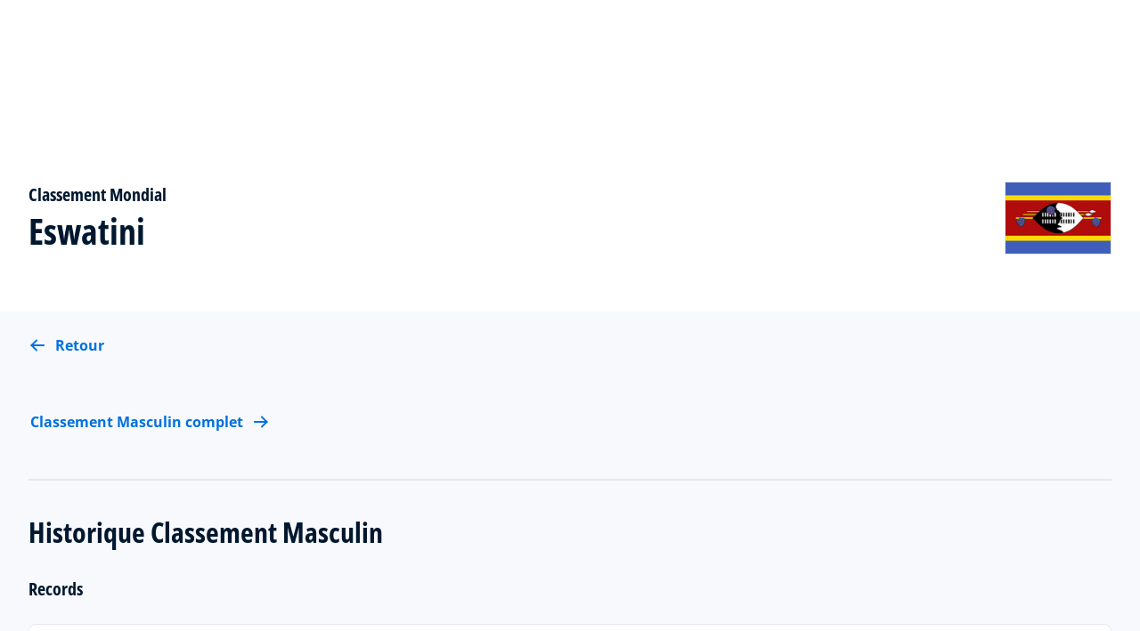

--- FILE ---
content_type: text/css; charset=UTF-8
request_url: https://inside.fifa.com/_next/static/css/b93e485be968af6b.css
body_size: 1810
content:
.ff-search-bar_searchBar__nmWHM{position:relative;height:60px;width:100%;font-size:16px;font-size:1rem;line-height:1.5;line-height:150%;font-family:Open Sans;margin-bottom:2rem;text-transform:none}@media(min-width:64rem){.ff-search-bar_searchBar__nmWHM{font-size:26.08px;font-size:1.63rem}}@media(min-width:45rem){.ff-search-bar_searchBar__nmWHM{height:80px}}.ff-search-bar_searchBar__nmWHM .ff-search-bar_textField__JIUDv{padding:.5rem;-webkit-padding-start:1.5rem;padding-inline-start:1.5rem;height:100%;width:100%;border:1px solid #a5acbb;border-radius:.375rem 0 0 .375rem;background-color:#fff;overflow:hidden;text-overflow:ellipsis;white-space:nowrap}.ff-search-bar_searchBar__nmWHM .ff-search-bar_textField__JIUDv.ff-search-bar_searchActive__7fhX5{border-radius:.375rem 0 0 .375rem}.ff-search-bar_searchBar__nmWHM .ff-search-bar_textField__JIUDv:hover{border:1px solid #0369c7}.ff-search-bar_searchBar__nmWHM .ff-search-bar_textField__JIUDv:focus{outline:none;border:1px solid #0369c7}[dir=rtl] .ff-search-bar_searchBar__nmWHM .ff-search-bar_textField__JIUDv,[dir=rtl] .ff-search-bar_searchBar__nmWHM .ff-search-bar_textField__JIUDv.ff-search-bar_searchActive__7fhX5{border-radius:0 .375rem .375rem 0}.ff-search-bar_searchIconActiveWrapper__5xT2U{border-radius:0 .375rem .375rem 0;cursor:pointer}.ff-search-bar_searchIconActiveWrapper__5xT2U.ff-search-bar_searchActive__7fhX5{border-radius:0 .375rem .375rem 0}[dir=rtl] .ff-search-bar_searchIconActiveWrapper__5xT2U,[dir=rtl] .ff-search-bar_searchIconActiveWrapper__5xT2U.ff-search-bar_searchActive__7fhX5{border-radius:.375rem 0 0 .375rem}.ff-search-bar_searchIconUnactiveWrapper__HuAWu{border-radius:0 .375rem .375rem 0}[dir=rtl] .ff-search-bar_searchIconUnactiveWrapper__HuAWu{border-radius:.375rem 0 0 .375rem}.ff-search-bar_searchIcon__wnJVz path{fill:#fff}.ff-search-bar_relative__goeS6{position:relative}.ff-search-bar_searchResultsContainer__HQbVK{z-index:20;position:absolute}.ff-search-bar_searchResultsContainer__HQbVK a,.ff-search-bar_searchResultsContainer__HQbVK a:last-child{border-left:1px solid var(--fcds-medium-blue);border-right:1px solid var(--fcds-medium-blue)}.ff-search-bar_searchResultsContainer__HQbVK a:last-child{border-bottom:1px solid var(--fcds-medium-blue)}.ff-search-bar_searchItem__GyB6w{z-index:21;padding-left:1.5rem;border-radius:0;cursor:pointer;font-size:16px;font-size:1rem;line-height:1.5;line-height:150%;font-family:Open Sans;margin-bottom:2rem;text-transform:none}@media(min-width:64rem){.ff-search-bar_searchItem__GyB6w{font-size:26.08px;font-size:1.63rem}}.ff-search-bar_searchItem__GyB6w:hover{background-color:#f7f9fc}[dir=rtl] .ff-search-bar_searchItem__GyB6w{padding-left:0;padding-right:1.5rem}.ff-search-bar_activeSearchItem__hl0Rl{background-color:#f7f9fc}.menu-third-level-item_thirdLevelTitle__SbyAs{font-family:var(--fcds-fifa-font-primary);font-size:var(--fcds-font-size-xs3);font-weight:var(--fcds-font-weight-l);font-stretch:var(--fcds-font-width-l);line-height:var(--fcds-line-height-l);letter-spacing:var(--fcds-letter-spacing-s);line-height:1;color:var(--header-text-color,var(--fcds-night));margin-bottom:0}.menu-third-level-item_active__IVg3w{color:var(--fcds-medium-blue);text-decoration:underline}[dir=rtl] .menu-third-level-item_menuItem__bnGLd .menu-third-level-item_item__XRmiR{padding-left:0!important;padding-right:var(---fcds-spacing-64)!important}.menu-second-level-item_secondLevelLink__NHEp_{margin-bottom:0}.menu-second-level-item_secondLevelTitle__BYOfA{font-family:var(--fcds-fifa-font-primary);font-size:var(--fcds-font-size-xs3);font-weight:var(--fcds-font-weight-xl);font-stretch:var(--fcds-font-width-s);line-height:var(--fcds-line-height-l);letter-spacing:var(--fcds-letter-spacing-s);line-height:1;color:var(--header-text-color,var(--fcds-night));text-transform:uppercase;margin-bottom:0}.menu-second-level-item_expandIcon__TegAI{border:0;padding:0;background:var(--header-background-color,var(--fcds-light-grey));height:var(--fcds-spacing-32);width:var(--fcds-spacing-32);border-radius:var(--fcds-corner-radius-4);cursor:pointer}.menu-second-level-item_expandIcon__TegAI path{fill:var(--header-text-color,var(--fcds-night))}.menu-second-level-item_outlined__hE5ta{border-style:solid;border-width:1px;border-color:var(--fcds-night)}.menu-second-level-item_active__s25_J{color:var(--fcds-medium-blue);text-decoration:underline}[dir=rtl] .menu-second-level-item_menuSection__7ukDl{padding-left:var(--fcds-spacing-32)!important;padding-right:var(--fcds-spacing-48)!important}.menu-first-level-item_firstLevelLink__yTnEn{margin-bottom:0}.menu-first-level-item_firstLevelTitle__QG2Bf{font-family:var(--fcds-fifa-font-primary);font-size:var(--fcds-font-size-xs);font-weight:var(--fcds-font-weight-xl);font-stretch:var(--fcds-font-width-s);line-height:var(--fcds-line-height-m);letter-spacing:var(--fcds-letter-spacing-s);color:var(--header-text-color,var(--fcds-night));text-transform:uppercase;margin-bottom:0}.menu-first-level-item_expandIcon__EYMad{background:transparent;border:0;padding:0;height:var(--fcds-spacing-32);width:var(--fcds-spacing-32);border-radius:var(--fcds-corner-radius-4);cursor:pointer}.menu-first-level-item_expandIcon__EYMad path{fill:var(--header-text-color,var(--fcds-night))}.menu-first-level-item_outlined__M8bvm{border-style:solid;border-width:1px;border-color:var(--fcds-night)}.menu-first-level-item_active__rqVlb{color:var(--fcds-medium-blue);text-decoration:underline}[dir=rtl] .menu-first-level-item_firstLevelMenuSection__BOnM_{padding-right:var(--fcds-spacing-24)!important;padding-left:var(--fcds-spacing-32)!important}.menu_container__0XpsT{z-index:1050}.menu_menu__C8NMN{background:var(--header-background-color,var(--fcds-white));position:absolute;z-index:1060;left:0;right:var(--fcds-spacing-64);overflow:auto;height:calc(var(--app-height) - var(--menu-height))}.menu_search__P3U1K{border-bottom:1px solid var(--fcds-light-grey)}[dir=rtl] .menu_menu__C8NMN{right:0;left:var(--fcds-spacing-64)}.navbar_navContainer__ORX3y{display:grid;grid-template-columns:1fr min-content 1fr;overflow:hidden;height:4.375rem;background:var(--header-background-color,var(--fcds-white))}.navbar_navContainer__ORX3y div[role=button] path{fill:var(--header-text-color,#1d2a45)}.navbar_hamburgerButton__VMvBx{background:transparent;border:0;justify-self:start;align-self:center;padding-block:var(--fcds-spacing-16);padding-inline:var(--fcds-spacing-16) var(--fcds-spacing-24);display:flex}@media(min-width:576px){.navbar_hamburgerButton__VMvBx{padding-inline:var(--fcds-spacing-32) var(--fcds-spacing-32)}}.navbar_ticketsSection__kUuFj{justify-self:end;display:flex;align-items:center;margin-right:var(--fcds-spacing-16)}.navbar_fifaFoundationNav__yvbk9{height:164px}.navbar_ticketsLink__Mxw7S{padding:var(--fcds-spacing-16);display:flex;border-radius:revert;margin-bottom:revert}.navbar_ticketsLink__Mxw7S:has(+a){border-right:1px solid var(--fcds-light-grey)}.navbar_ticketsIcon__Y_fYs{margin-left:var(--fcds-spacing-8)}@media(max-width:calc(45rem - 1px)){.navbar_leftAlignIcon__X_3mV{grid-template-columns:min-content min-content 1fr}}.navbar_storeText__xFHKd{padding:0 var(--fcds-spacing-16);color:var(--header-text-color,var(--fcds-night));font-family:var(--fcds-fifa-font-primary);font-size:var(--fcds-font-size-xs4);font-weight:var(--fcds-font-weight-s);font-stretch:var(--fcds-font-width-l);line-height:var(--fcds-line-height-l);letter-spacing:var(--fcds-letter-spacing-s)}.navbar_storeText__xFHKd:hover{color:var(--header-hover-text-color,var(--fcds-blue))}.header-logo_logoLink__G_rJc{display:flex;align-items:center;grid-column-start:2;margin-bottom:revert}.header-logo_logoLink__G_rJc .header-logo_blueLogo__rdaUJ path{fill:var(--fcds-blue)}.header-logo_logoLink__G_rJc .header-logo_blackLogo__6arW6 path{fill:var(--fcds-night)}.header-logo_logoLink__G_rJc .header-logo_whiteLogo__dsZBl path{fill:var(--fcds-white)}@media(max-width:calc(45rem - 1px)){.header-logo_logoLink__G_rJc .header-logo_clearingHouseLogo__r3FRg{transform:scale(.65);transform-origin:left}.header-logo_logoLink__G_rJc .header-logo_foundationLogo__g92SS{transform:scale(.65);transform-origin:unset}}.header-logo_logoLink__G_rJc:active,.header-logo_logoLink__G_rJc:focus{box-shadow:none}.header-mobile_headerMobile__1x6hD{display:block}@media(min-width:64rem){.header-mobile_headerMobile__1x6hD{display:none!important}}.fc-layout_headerWrapper__VIkRF{min-height:140px;background:var(--fcds-white)}@media(max-width:calc(64rem - 1px)){.fc-layout_headerWrapper__VIkRF{min-height:unset}}.fc-layout_showOnDesktop__yMWdI{display:none;position:relative;z-index:201;min-height:140px}@media(min-width:64rem){.fc-layout_showOnDesktop__yMWdI{display:initial!important}}

--- FILE ---
content_type: text/css; charset=UTF-8
request_url: https://inside.fifa.com/_next/static/css/d573df6fbf5e6429.css
body_size: 243
content:
.header_headerWrapper__b_Irq{display:flex;padding:var(--fcds-spacing-64) 0}@media(max-width:calc(45rem - 1px)){.header_headerWrapper__b_Irq{padding:var(--fcds-spacing-24) 0 var(--fcds-spacing-32) 0;flex-direction:column-reverse;gap:var(--fcds-spacing-16)}}.header_headerWrapper__b_Irq .header_textWrapper__gzZAc{flex:1 1}.header_headerWrapper__b_Irq .header_textWrapper__gzZAc .header_subHeader___GQCe{font-size:var(--fcds-font-size-xs);line-height:var(--fcds-line-height-l)}.header_headerWrapper__b_Irq .header_textWrapper__gzZAc .header_header__4yysQ,.header_headerWrapper__b_Irq .header_textWrapper__gzZAc .header_subHeader___GQCe{font-family:var(--fcds-fifa-font-primary);font-weight:var(--fcds-font-weight-xl);font-stretch:var(--fcds-font-width-s);letter-spacing:var(--fcds-letter-spacing-s)}.header_headerWrapper__b_Irq .header_textWrapper__gzZAc .header_header__4yysQ{font-size:var(--fcds-font-size-l);line-height:var(--fcds-line-height-m)}@media(max-width:calc(45rem - 1px)){.header_headerWrapper__b_Irq .header_textWrapper__gzZAc .header_header__4yysQ{margin-top:var(--fcds-spacing-8)}}.header_headerWrapper__b_Irq .header_image__b7pZv img{height:auto;width:120px;border:1px solid #e4e8f0}@media(max-width:calc(45rem - 1px)){.header_headerWrapper__b_Irq .header_image__b7pZv img{width:48px}}

--- FILE ---
content_type: application/javascript; charset=UTF-8
request_url: https://inside.fifa.com/_next/static/chunks/5854.32376799ffda7d8b.js
body_size: 37822
content:
"use strict";(self.webpackChunk_N_E=self.webpackChunk_N_E||[]).push([[5854,4622,6958,1739,9075],{34285:function(e,t,r){r.d(t,{F:function(){return c}});var n=r(48886),a=r(85893),o=r(28100),i=r(43688),l=r(90441),s=r(62495),u=r(68259);let c=e=>{var{id:t,checked:r,onChange:c,label:d}=e,m=(0,n._)(e,["id","checked","onChange","label"]);let{colorScheme:h}=(0,u.u)(),f=h===s.J.Dark;return(0,a.jsxs)("div",{className:(0,o.c)("checkbox-module_checkboxContainer__ANYt6",f&&"checkbox-module_dark__4RQeZ"),children:[(0,a.jsx)("input",Object.assign({id:t,type:"checkbox",name:t,checked:r,onChange:c,className:"checkbox-module_hiddenCheckbox__7VUBV"},m)),(0,a.jsxs)("label",{htmlFor:t,className:(0,o.c)("checkbox-module_checkboxLabel__ZK1Cq",{"checkbox-module_checked__9CwD9":r}),children:[(0,a.jsx)("span",{className:"checkbox-module_checkboxBox__hACDo",children:(0,a.jsx)(i.F,{type:l.u.Tick})}),d]})]})}},85905:function(e,t,r){let n;function a(e,t){let r=e.length;Array.isArray(e[0])||(e=[e]),Array.isArray(t[0])||(t=t.map(e=>[e]));let n=t[0].length,a=t[0].map((e,r)=>t.map(e=>e[r])),o=e.map(e=>a.map(t=>{let r=0;if(!Array.isArray(e)){for(let n of t)r+=e*n;return r}for(let n=0;n<e.length;n++)r+=e[n]*(t[n]||0);return r}));return 1===r&&(o=o[0]),1===n?o.map(e=>e[0]):o}function o(e){return"string"===i(e)}function i(e){return(Object.prototype.toString.call(e).match(/^\[object\s+(.*?)\]$/)[1]||"").toLowerCase()}function l(e,{precision:t,unit:r}){return s(e)?"none":function(e,t){if(0===e)return 0;let r=~~e,n=0;r&&t&&(n=1+~~Math.log10(Math.abs(r)));let a=10**(t-n);return Math.floor(e*a+.5)/a}(e,t)+(r??"")}function s(e){return Number.isNaN(e)||e instanceof Number&&e?.none}function u(e){return s(e)?0:e}r.d(t,{F:function(){return e2}});let c={deg:1,grad:.9,rad:180/Math.PI,turn:360};function d(e,t,r){return isNaN(e)?t:isNaN(t)?e:e+(t-e)*r}function m(e,t,r){var n;return d(t[0],t[1],(r-(n=e[0]))/(e[1]-n))}function h(e,t){return Math.sign(e)===Math.sign(t)?e:-e}function f(e,t){return h(Math.abs(e)**t,e)}let p=new class{add(e,t,r){if("string"==typeof arguments[0])(Array.isArray(e)?e:[e]).forEach(function(e){this[e]=this[e]||[],t&&this[e][r?"unshift":"push"](t)},this);else for(var e in arguments[0])this.add(e,arguments[0][e],arguments[1])}run(e,t){this[e]=this[e]||[],this[e].forEach(function(e){e.call(t&&t.context?t.context:t,t)})}},g={D50:[.3457/.3585,1,.2958/.3585],D65:[.3127/.329,1,.3583/.329]};function v(e){return Array.isArray(e)?e:g[e]}function b(e,t,r,n={}){if(e=v(e),t=v(t),!e||!t)throw TypeError(`Missing white point to convert ${e?"":"from"}${e||t?"":"/"}${t?"":"to"}`);if(e===t)return r;let o={W1:e,W2:t,XYZ:r,options:n};if(p.run("chromatic-adaptation-start",o),o.M||(o.W1===g.D65&&o.W2===g.D50?o.M=[[1.0479297925449969,.022946870601609652,-.05019226628920524],[.02962780877005599,.9904344267538799,-.017073799063418826],[-.009243040646204504,.015055191490298152,.7518742814281371]]:o.W1===g.D50&&o.W2===g.D65&&(o.M=[[.955473421488075,-.02309845494876471,.06325924320057072],[-.0283697093338637,1.0099953980813041,.021041441191917323],[.012314014864481998,-.020507649298898964,1.330365926242124]])),p.run("chromatic-adaptation-end",o),o.M)return a(o.M,o.XYZ);throw TypeError("Only Bradford CAT with white points D50 and D65 supported for now.")}var y={gamut_mapping:"css",precision:5,deltaE:"76",verbose:"test"!==globalThis?.process?.env?.NODE_ENV?.toLowerCase(),warn:function(e){this.verbose&&globalThis?.console?.warn?.(e)}};let w=new Set(["<number>","<percentage>","<angle>"]);function x(e,t,r,n){return Object.entries(e.coords).map(([e,a],o)=>{let i,l=t.coordGrammar[o],s=n[o],u=s?.type;if(!(i=s.none?l.find(e=>w.has(e)):l.find(e=>e==u))){let t=a.name||e;throw TypeError(`${u??s.raw} not allowed for ${t} in ${r}()`)}let c=i.range;"<percentage>"===u&&(c||=[0,1]);let d=a.range||a.refRange;return c&&d&&(n[o]=m(c,d,n[o])),i})}function _(e,{meta:t}={}){var r;let n={str:String(e)?.trim()};if(p.run("parse-start",n),n.color)return n.color;if(n.parsed=function(e){if(!e)return;e=e.trim();let t=/^-?[\d.]+$/,r=/%|deg|g?rad|turn$/,n=e.match(/^([a-z]+)\((.+?)\)$/i);if(n){let e=[];return n[2].replace(/\/?\s*(none|[-\w.]+(?:%|deg|g?rad|turn)?)/g,(n,a)=>{let o=a.match(r),i=a;if(o){let e=o[0],t=i.slice(0,-e.length);"%"===e?(i=new Number(t/100)).type="<percentage>":((i=new Number(t*c[e])).type="<angle>",i.unit=e)}else t.test(i)?(i=new Number(i)).type="<number>":"none"===i&&((i=new Number(NaN)).none=!0);n.startsWith("/")&&((i=i instanceof Number?i:new Number(i)).alpha=!0),"object"==typeof i&&i instanceof Number&&(i.raw=a),e.push(i)}),{name:n[1].toLowerCase(),rawName:n[1],rawArgs:n[2],args:e}}}(n.str),n.parsed){let e=n.parsed.name;if("color"===e){let e=n.parsed.args.shift(),r=e.startsWith("--")?e.substring(2):`--${e}`,a=[e,r],o=n.parsed.rawArgs.indexOf("/")>0?n.parsed.args.pop():1;for(let r of k.all){let i=r.getFormat("color");if(i&&(a.includes(i.id)||i.ids?.filter(e=>a.includes(e)).length)){let a;let l=Object.keys(r.coords).map((e,t)=>n.parsed.args[t]||0);return i.coordGrammar&&(a=x(r,i,"color",l)),t&&Object.assign(t,{formatId:"color",types:a}),i.id.startsWith("--")&&!e.startsWith("--")&&y.warn(`${r.name} is a non-standard space and not currently supported in the CSS spec. Use prefixed color(${i.id}) instead of color(${e}).`),e.startsWith("--")&&!i.id.startsWith("--")&&y.warn(`${r.name} is a standard space and supported in the CSS spec. Use color(${i.id}) instead of prefixed color(${e}).`),{spaceId:r.id,coords:l,alpha:o}}}let i="",l=e in k.registry?e:r;if(l in k.registry){let e=k.registry[l].formats?.color?.id;e&&(i=`Did you mean color(${e})?`)}throw TypeError(`Cannot parse color(${e}). `+(i||"Missing a plugin?"))}for(let a of k.all){let o=a.getFormat(e);if(o&&"function"===o.type){let i=1;(o.lastAlpha||(r=n.parsed.args)[r.length-1].alpha)&&(i=n.parsed.args.pop());let l,s=n.parsed.args;return o.coordGrammar&&(l=x(a,o,e,s)),t&&Object.assign(t,{formatId:o.name,types:l}),{spaceId:a.id,coords:s,alpha:i}}}}else for(let e of k.all)for(let r in e.formats){let a=e.formats[r];if("custom"!==a.type||a.test&&!a.test(n.str))continue;let o=a.parse(n.str);if(o)return o.alpha??=1,t&&(t.formatId=r),o}throw TypeError(`Could not parse ${e} as a color. Missing a plugin?`)}function j(e){if(Array.isArray(e))return e.map(j);if(!e)throw TypeError("Empty color reference");o(e)&&(e=_(e));let t=e.space||e.spaceId;return t instanceof k||(e.space=k.get(t)),void 0===e.alpha&&(e.alpha=1),e}class k{constructor(e){this.id=e.id,this.name=e.name,this.base=e.base?k.get(e.base):null,this.aliases=e.aliases,this.base&&(this.fromBase=e.fromBase,this.toBase=e.toBase);let t=e.coords??this.base.coords;for(let e in t)"name"in t[e]||(t[e].name=e);this.coords=t;let r=e.white??this.base.white??"D65";for(let t in this.white=v(r),this.formats=e.formats??{},this.formats){let e=this.formats[t];e.type||="function",e.name||=t}this.formats.color?.id||(this.formats.color={...this.formats.color??{},id:e.cssId||this.id}),e.gamutSpace?this.gamutSpace="self"===e.gamutSpace?this:k.get(e.gamutSpace):this.isPolar?this.gamutSpace=this.base:this.gamutSpace=this,this.gamutSpace.isUnbounded&&(this.inGamut=(e,t)=>!0),this.referred=e.referred,Object.defineProperty(this,"path",{value:(function(e){let t=[e];for(let r=e;r=r.base;)t.push(r);return t})(this).reverse(),writable:!1,enumerable:!0,configurable:!0}),p.run("colorspace-init-end",this)}inGamut(e,{epsilon:t=75e-6}={}){if(!this.equals(this.gamutSpace))return e=this.to(this.gamutSpace,e),this.gamutSpace.inGamut(e,{epsilon:t});let r=Object.values(this.coords);return e.every((e,n)=>{let a=r[n];if("angle"!==a.type&&a.range){if(Number.isNaN(e))return!0;let[r,n]=a.range;return(void 0===r||e>=r-t)&&(void 0===n||e<=n+t)}return!0})}get isUnbounded(){return Object.values(this.coords).every(e=>!("range"in e))}get cssId(){return this.formats?.color?.id||this.id}get isPolar(){for(let e in this.coords)if("angle"===this.coords[e].type)return!0;return!1}getFormat(e){let t;return"object"==typeof e?e=C(e,this):(t="default"===e?Object.values(this.formats)[0]:this.formats[e])?t=C(t,this):null}equals(e){return!!e&&(this===e||this.id===e||this.id===e.id)}to(e,t){if(1==arguments.length){let r=j(e);[e,t]=[r.space,r.coords]}if(e=k.get(e),this.equals(e))return t;t=t.map(e=>Number.isNaN(e)?0:e);let r,n,a=this.path,o=e.path;for(let e=0;e<a.length&&a[e].equals(o[e]);e++)r=a[e],n=e;if(!r)throw Error(`Cannot convert between color spaces ${this} and ${e}: no connection space was found`);for(let e=a.length-1;e>n;e--)t=a[e].toBase(t);for(let e=n+1;e<o.length;e++)t=o[e].fromBase(t);return t}from(e,t){if(1==arguments.length){let r=j(e);[e,t]=[r.space,r.coords]}return(e=k.get(e)).to(this,t)}toString(){return`${this.name} (${this.id})`}getMinCoords(){let e=[];for(let t in this.coords){let r=this.coords[t],n=r.range||r.refRange;e.push(n?.min??0)}return e}static registry={};static get all(){return[...new Set(Object.values(k.registry))]}static register(e,t){if(1==arguments.length&&(e=(t=arguments[0]).id),t=this.get(t),this.registry[e]&&this.registry[e]!==t)throw Error(`Duplicate color space registration: '${e}'`);if(this.registry[e]=t,1==arguments.length&&t.aliases)for(let e of t.aliases)this.register(e,t);return t}static get(e,...t){if(!e||e instanceof k)return e;if("string"===i(e)){let t=k.registry[e.toLowerCase()];if(!t)throw TypeError(`No color space found with id = "${e}"`);return t}if(t.length)return k.get(...t);throw TypeError(`${e} is not a valid color space`)}static resolveCoord(e,t){let r,n,a=i(e);if("string"===a?e.includes(".")?[r,n]=e.split("."):[r,n]=[,e]:Array.isArray(e)?[r,n]=e:(r=e.space,n=e.coordId),(r=k.get(r))||(r=t),!r)throw TypeError(`Cannot resolve coordinate reference ${e}: No color space specified and relative references are not allowed here`);if("number"===(a=i(n))||"string"===a&&n>=0){let e=Object.entries(r.coords)[n];if(e)return{space:r,id:e[0],index:n,...e[1]}}r=k.get(r);let o=n.toLowerCase(),l=0;for(let e in r.coords){let t=r.coords[e];if(e.toLowerCase()===o||t.name?.toLowerCase()===o)return{space:r,id:e,index:l,...t};l++}throw TypeError(`No "${n}" coordinate found in ${r.name}. Its coordinates are: ${Object.keys(r.coords).join(", ")}`)}static DEFAULT_FORMAT={type:"functions",name:"color"}}function C(e,{coords:t}={}){if(e.coords&&!e.coordGrammar){e.type||="function",e.name||="color",e.coordGrammar=e.coords.map(e=>e.split("|").map(e=>{let t=(e=e.trim()).match(/^(<[a-z]+>)\[(-?[.\d]+),\s*(-?[.\d]+)\]?$/);if(t){let e=new String(t[1]);return e.range=[+t[2],+t[3]],e}return e}));let r=Object.entries(t).map(([t,r],n)=>{let a=e.coordGrammar[n][0],o=r.range||r.refRange,i=a.range,l="";return"<percentage>"==a?(i=[0,100],l="%"):"<angle>"==a&&(l="deg"),{fromRange:o,toRange:i,suffix:l}});e.serializeCoords=(e,t)=>e.map((e,n)=>{let{fromRange:a,toRange:o,suffix:i}=r[n];return a&&o&&(e=m(a,o,e)),e=l(e,{precision:t,unit:i})})}return e}var M=new k({id:"xyz-d65",name:"XYZ D65",coords:{x:{name:"X"},y:{name:"Y"},z:{name:"Z"}},white:"D65",formats:{color:{ids:["xyz-d65","xyz"]}},aliases:["xyz"]});class N extends k{constructor(e){e.coords||(e.coords={r:{range:[0,1],name:"Red"},g:{range:[0,1],name:"Green"},b:{range:[0,1],name:"Blue"}}),e.base||(e.base=M),e.toXYZ_M&&e.fromXYZ_M&&(e.toBase??=t=>{let r=a(e.toXYZ_M,t);return this.white!==this.base.white&&(r=b(this.white,this.base.white,r)),r},e.fromBase??=t=>(t=b(this.base.white,this.white,t),a(e.fromXYZ_M,t))),e.referred??="display",super(e)}}function S(e,t){return e=j(e),!t||e.space.equals(t)?e.coords.slice():(t=k.get(t)).from(e)}function D(e,t){e=j(e);let{space:r,index:n}=k.resolveCoord(t,e.space);return S(e,r)[n]}function O(e,t,r){return e=j(e),t=k.get(t),e.coords=t.to(e.space,r),e}function L(e,t,r){if(e=j(e),2==arguments.length&&"object"===i(arguments[1])){let t=arguments[1];for(let r in t)L(e,r,t[r])}else{"function"==typeof r&&(r=r(D(e,t)));let{space:n,index:a}=k.resolveCoord(t,e.space),o=S(e,n);o[a]=r,O(e,n,o)}return e}O.returns="color",L.returns="color";var A=new k({id:"xyz-d50",name:"XYZ D50",white:"D50",base:M,fromBase:e=>b(M.white,"D50",e),toBase:e=>b("D50",M.white,e)});let P=24/116,T=24389/27,E=g.D50;var F=new k({id:"lab",name:"Lab",coords:{l:{refRange:[0,100],name:"Lightness"},a:{refRange:[-125,125]},b:{refRange:[-125,125]}},white:E,base:A,fromBase(e){let t=e.map((e,t)=>e/E[t]).map(e=>e>.008856451679035631?Math.cbrt(e):(T*e+16)/116);return[116*t[1]-16,500*(t[0]-t[1]),200*(t[1]-t[2])]},toBase(e){let t=[];return t[1]=(e[0]+16)/116,t[0]=e[1]/500+t[1],t[2]=t[1]-e[2]/200,[t[0]>P?Math.pow(t[0],3):(116*t[0]-16)/T,e[0]>8?Math.pow((e[0]+16)/116,3):e[0]/T,t[2]>P?Math.pow(t[2],3):(116*t[2]-16)/T].map((e,t)=>e*E[t])},formats:{lab:{coords:["<number> | <percentage>","<number> | <percentage>[-1,1]","<number> | <percentage>[-1,1]"]}}});function R(e){return(e%360+360)%360}var B=new k({id:"lch",name:"LCH",coords:{l:{refRange:[0,100],name:"Lightness"},c:{refRange:[0,150],name:"Chroma"},h:{refRange:[0,360],type:"angle",name:"Hue"}},base:F,fromBase(e){let t,[r,n,a]=e;return t=.02>Math.abs(n)&&.02>Math.abs(a)?NaN:180*Math.atan2(a,n)/Math.PI,[r,Math.sqrt(n**2+a**2),R(t)]},toBase(e){let[t,r,n]=e;return r<0&&(r=0),isNaN(n)&&(n=0),[t,r*Math.cos(n*Math.PI/180),r*Math.sin(n*Math.PI/180)]},formats:{lch:{coords:["<number> | <percentage>","<number> | <percentage>","<number> | <angle>"]}}});let I=Math.PI,W=180/I,H=I/180;function z(e){let t=e*e;return t*t*t*e}function $(e,t,{kL:r=1,kC:n=1,kH:a=1}={}){[e,t]=j([e,t]);let[o,i,l]=F.from(e),s=B.from(F,[o,i,l])[1],[u,c,d]=F.from(t),m=B.from(F,[u,c,d])[1];s<0&&(s=0),m<0&&(m=0);let h=z((s+m)/2),f=.5*(1-Math.sqrt(h/(h+6103515625))),p=(1+f)*i,g=(1+f)*c,v=Math.sqrt(p**2+l**2),b=Math.sqrt(g**2+d**2),w=0===p&&0===l?0:Math.atan2(l,p),x=0===g&&0===d?0:Math.atan2(d,g);w<0&&(w+=2*I),x<0&&(x+=2*I),w*=W;let _,k=u-o,C=b-v,M=(x*=W)-w,N=w+x,S=Math.abs(M);v*b==0?_=0:S<=180?_=M:M>180?_=M-360:M<-180?_=M+360:y.warn("the unthinkable has happened");let D,O=2*Math.sqrt(b*v)*Math.sin(_*H/2),L=(o+u)/2,A=(v+b)/2,P=z(A),T=(L-50)**2,E=1+.045*A,R,$=1+.015*A*(1-.17*Math.cos(((D=v*b==0?N:S<=180?N/2:N<360?(N+360)/2:(N-360)/2)-30)*H)+(.24*Math.cos(2*D*H)+.32*Math.cos((3*D+6)*H))-.2*Math.cos((4*D-63)*H)),Y=(k/(r*(1+.015*T/Math.sqrt(20+T))))**2;return Math.sqrt(Y+=(C/(n*E))**2+(O/(a*$))**2+-1*Math.sin(30*Math.exp(-1*((D-275)/25)**2)*2*H)*(2*Math.sqrt(P/(P+6103515625)))*(C/(n*E))*(O/(a*$)))}let Y=[[.819022437996703,.3619062600528904,-.1288737815209879],[.0329836539323885,.9292868615863434,.0361446663506424],[.0481771893596242,.2642395317527308,.6335478284694309]],q=[[1.2268798758459243,-.5578149944602171,.2813910456659647],[-.0405757452148008,1.112286803280317,-.0717110580655164],[-.0763729366746601,-.4214933324022432,1.5869240198367816]],G=[[.210454268309314,.7936177747023054,-.0040720430116193],[1.9779985324311684,-2.42859224204858,.450593709617411],[.0259040424655478,.7827717124575296,-.8086757549230774]],U=[[1,.3963377773761749,.2158037573099136],[1,-.1055613458156586,-.0638541728258133],[1,-.0894841775298119,-1.2914855480194092]];var J=new k({id:"oklab",name:"Oklab",coords:{l:{refRange:[0,1],name:"Lightness"},a:{refRange:[-.4,.4]},b:{refRange:[-.4,.4]}},white:"D65",base:M,fromBase(e){let t=a(Y,e).map(e=>Math.cbrt(e));return a(G,t)},toBase(e){let t=a(U,e).map(e=>e**3);return a(q,t)},formats:{oklab:{coords:["<percentage> | <number>","<number> | <percentage>[-1,1]","<number> | <percentage>[-1,1]"]}}});function X(e,t){[e,t]=j([e,t]);let[r,n,a]=J.from(e),[o,i,l]=J.from(t);return Math.sqrt((r-o)**2+(n-i)**2+(a-l)**2)}function Z(e,t,{epsilon:r=75e-6}={}){e=j(e),t||(t=e.space),t=k.get(t);let n=e.coords;return t!==e.space&&(n=t.from(e)),t.inGamut(n,{epsilon:r})}function Q(e){return{space:e.space,coords:e.coords.slice(),alpha:e.alpha}}let V=Math.PI/180;var K=new k({id:"xyz-abs-d65",cssId:"--xyz-abs-d65",name:"Absolute XYZ D65",coords:{x:{refRange:[0,9504.7],name:"Xa"},y:{refRange:[0,1e4],name:"Ya"},z:{refRange:[0,10888.3],name:"Za"}},base:M,fromBase:e=>e.map(e=>Math.max(203*e,0)),toBase:e=>e.map(e=>Math.max(e/203,0))});let ee=2610/16384,et=2413/128,er=32/(1.7*2523),en=[[.41478972,.579999,.014648],[-.20151,1.120649,.0531008],[-.0166008,.2648,.6684799]],ea=[[1.9242264357876067,-1.0047923125953657,.037651404030618],[.35031676209499907,.7264811939316552,-.06538442294808501],[-.09098281098284752,-.3127282905230739,1.5227665613052603]],eo=[[.5,.5,0],[3.524,-4.066708,.542708],[.199076,1.096799,-1.295875]],ei=[[1,.1386050432715393,.05804731615611886],[.9999999999999999,-.1386050432715393,-.05804731615611886],[.9999999999999998,-.09601924202631895,-.8118918960560388]];var el=new k({id:"jzazbz",name:"Jzazbz",coords:{jz:{refRange:[0,1],name:"Jz"},az:{refRange:[-.5,.5]},bz:{refRange:[-.5,.5]}},base:K,fromBase(e){let[t,r,n]=e,o=a(en,[1.15*t-(1.15-1)*n,.66*r-(.66-1)*t,n]).map(function(e){return((.8359375+et*(e/1e4)**ee)/(1+18.6875*(e/1e4)**ee))**134.03437499999998}),[i,l,s]=a(eo,o);return[.43999999999999995*i/(1+-.56*i)-16295499532821565e-27,l,s]},toBase(e){let[t,r,n]=e,o=a(ei,[(t+16295499532821565e-27)/(.43999999999999995- -.56*(t+16295499532821565e-27)),r,n]).map(function(e){return 1e4*((.8359375-e**er)/(18.6875*e**er-et))**6.277394636015326}),[i,l,s]=a(ea,o),u=(i+(1.15-1)*s)/1.15;return[u,(l+(.66-1)*u)/.66,s]},formats:{color:{coords:["<number> | <percentage>","<number> | <percentage>[-1,1]","<number> | <percentage>[-1,1]"]}}}),es=new k({id:"jzczhz",name:"JzCzHz",coords:{jz:{refRange:[0,1],name:"Jz"},cz:{refRange:[0,1],name:"Chroma"},hz:{refRange:[0,360],type:"angle",name:"Hue"}},base:el,fromBase(e){let t,[r,n,a]=e;return t=2e-4>Math.abs(n)&&2e-4>Math.abs(a)?NaN:180*Math.atan2(a,n)/Math.PI,[r,Math.sqrt(n**2+a**2),R(t)]},toBase:e=>[e[0],e[1]*Math.cos(e[2]*Math.PI/180),e[1]*Math.sin(e[2]*Math.PI/180)]});let eu=2413/128,ec=2610/16384,ed=2523/32,em=16384/2610,eh=32/2523,ef=[[.3592832590121217,.6976051147779502,-.035891593232029],[-.1920808463704993,1.100476797037432,.0753748658519118],[.0070797844607479,.0748396662186362,.8433265453898765]],ep=[[.5,.5,0],[6610/4096,-13613/4096,7003/4096],[17933/4096,-17390/4096,-543/4096]],eg=[[.9999999999999998,.0086090370379328,.111029625003026],[.9999999999999998,-.0086090370379328,-.1110296250030259],[.9999999999999998,.5600313357106791,-.3206271749873188]],ev=[[2.0701522183894223,-1.3263473389671563,.2066510476294053],[.3647385209748072,.6805660249472273,-.0453045459220347],[-.0497472075358123,-.0492609666966131,1.1880659249923042]];var eb=new k({id:"ictcp",name:"ICTCP",coords:{i:{refRange:[0,1],name:"I"},ct:{refRange:[-.5,.5],name:"CT"},cp:{refRange:[-.5,.5],name:"CP"}},base:K,fromBase:e=>{var t;return t=a(ef,e),a(ep,t.map(function(e){return((.8359375+eu*(e/1e4)**ec)/(1+18.6875*(e/1e4)**ec))**ed}))},toBase(e){let t=a(eg,e).map(function(e){return 1e4*(Math.max(e**eh-.8359375,0)/(eu-18.6875*e**eh))**em});return a(ev,t)}});let ey=g.D65,ew=2*Math.PI,ex=[[.401288,.650173,-.051461],[-.250268,1.204414,.045854],[-.002079,.048952,.953127]],e_=[[1.8620678550872327,-1.0112546305316843,.14918677544445175],[.38752654323613717,.6214474419314753,-.008973985167612518],[-.015841498849333856,-.03412293802851557,1.0499644368778496]],ej=[[460,451,288],[460,-891,-261],[460,-220,-6300]],ek={dark:[.8,.525,.8],dim:[.9,.59,.9],average:[1,.69,1]},eC={h:[20.14,90,164.25,237.53,380.14],e:[.8,.7,1,1.2,.8],H:[0,100,200,300,400]},eM=180/Math.PI,eN=Math.PI/180;function eS(e,t){return e.map(e=>{let r=f(t*Math.abs(e)*.01,.42);return 400*h(r,e)/(r+27.13)})}function eD(e,t,r,n,o){let i={};i.discounting=o,i.refWhite=e,i.surround=n;let l=e.map(e=>100*e);i.la=t,i.yb=r;let s=l[1],u=a(ex,l),c=(n=ek[i.surround])[0];i.c=n[1],i.nc=n[2];let m=(1/(5*i.la+1))**4;i.fl=m*i.la+.1*(1-m)*(1-m)*Math.cbrt(5*i.la),i.flRoot=i.fl**.25,i.n=i.yb/s,i.z=1.48+Math.sqrt(i.n),i.nbb=.725*i.n**-.2,i.ncb=i.nbb;let h=o?1:Math.max(Math.min(c*(1-1/3.6*Math.exp((-i.la-42)/92)),1),0);i.dRgb=u.map(e=>d(1,s/e,h)),i.dRgbInv=i.dRgb.map(e=>1/e);let f=eS(u.map((e,t)=>e*i.dRgb[t]),i.fl);return i.aW=i.nbb*(2*f[0]+f[1]+.05*f[2]),i}let eO=eD(ey,64/Math.PI*.2,20,"average",!1);function eL(e,t){var r;if(!(void 0!==e.J^void 0!==e.Q))throw Error("Conversion requires one and only one: 'J' or 'Q'");if(!(void 0!==e.C^void 0!==e.M^void 0!==e.s))throw Error("Conversion requires one and only one: 'C', 'M' or 's'");if(!(void 0!==e.h^void 0!==e.H))throw Error("Conversion requires one and only one: 'h' or 'H'");if(0===e.J||0===e.Q)return[0,0,0];let n=0,o=Math.cos(n=void 0!==e.h?R(e.h)*eN:function(e){let t=(e%400+400)%400,r=Math.floor(.01*t);t%=100;let[n,a]=eC.h.slice(r,r+2),[o,i]=eC.e.slice(r,r+2);return R((t*(i*n-o*a)-100*n*i)/(t*(i-o)-100*i))}(e.H)*eN),i=Math.sin(n),l=0;void 0!==e.J?l=.1*f(e.J,.5):void 0!==e.Q&&(l=.25*t.c*e.Q/((t.aW+4)*t.flRoot));let s=0;void 0!==e.C?s=e.C/l:void 0!==e.M?s=e.M/t.flRoot/l:void 0!==e.s&&(s=4e-4*e.s**2*(t.aW+4)/t.c);let u=f(s*Math.pow(1.64-Math.pow(.29,t.n),-.73),10/9),c=.25*(Math.cos(n+2)+3.8),d=t.aW*f(l,2/t.c/t.z),m=5e4/13*t.nc*t.ncb*c,p=d/t.nbb,g=23*(p+.305)*(0==(r=23*m+u*(11*o+108*i))?0:u/r),v=function(e,t){let r=100/t*2588.068098016295;return e.map(e=>{let t=Math.abs(e);return h(r*f(t/(400-t),2.380952380952381),e)})}(a(ej,[p,g*o,g*i]).map(e=>1*e/1403),t.fl);return a(e_,v.map((e,r)=>e*t.dRgbInv[r])).map(e=>e/100)}function eA(e,t){var r,n;let o=eS(a(ex,e.map(e=>100*e)).map((e,r)=>e*t.dRgb[r]),t.fl),i=o[0]+(-12*o[1]+o[2])/11,l=(o[0]+o[1]-2*o[2])/9,s=(Math.atan2(l,i)%ew+ew)%ew,u=f(5e4/13*t.nc*t.ncb*(r=.25*(Math.cos(s+2)+3.8)*Math.sqrt(i**2+l**2),0===(n=o[0]+o[1]+1.05*o[2]+.305)?0:r/n),.9)*Math.pow(1.64-Math.pow(.29,t.n),.73),c=f(t.nbb*(2*o[0]+o[1]+.05*o[2])/t.aW,.5*t.c*t.z),d=100*f(c,2),m=4/t.c*c*(t.aW+4)*t.flRoot,h=u*c,p=h*t.flRoot,g=R(s*eM),v=function(e){let t=R(e);t<=eC.h[0]&&(t+=360);let r=function(e,t,r=0,n=e.length){for(;r<n;){let a=r+n>>1;e[a]<t?r=a+1:n=a}return r}(eC.h,t)-1,[n,a]=eC.h.slice(r,r+2),[o,i]=eC.e.slice(r,r+2),l=(t-n)/o;return eC.H[r]+100*l/(l+(a-t)/i)}(g);return{J:d,C:h,h:g,s:50*f(t.c*u/(t.aW+4),.5),Q:m,M:p,H:v}}new k({id:"cam16-jmh",cssId:"--cam16-jmh",name:"CAM16-JMh",coords:{j:{refRange:[0,100],name:"J"},m:{refRange:[0,105],name:"Colorfulness"},h:{refRange:[0,360],type:"angle",name:"Hue"}},base:M,fromBase(e){let t=eA(e,eO);return[t.J,t.M,t.h]},toBase:e=>eL({J:e[0],M:e[1],h:e[2]},eO)});let eP=g.D65,eT=216/24389,eE=24389/27;function eF(e){return e>8?Math.pow((e+16)/116,3):e/eE}let eR=eD(eP,200/Math.PI*eF(50),100*eF(50),"average",!1);var eB=new k({id:"hct",name:"HCT",coords:{h:{refRange:[0,360],type:"angle",name:"Hue"},c:{refRange:[0,145],name:"Colorfulness"},t:{refRange:[0,100],name:"Tone"}},base:M,fromBase:e=>(function(e,t){var r;let n=116*((r=e[1])>eT?Math.cbrt(r):(eE*r+16)/116)-16;if(0===n)return[0,0,0];let a=eA(e,eR);return[R(a.h),a.C,n]})(e),toBase:e=>(function(e,t){let[r,n,a]=e,o=[],i=0;if(0===a)return[0,0,0];let l=eF(a);i=a>0?.00379058511492914*a**2+.608983189401032*a+.9155088574762233:9514440756550361e-21*a**2+.08693057439788597*a-21.928975842194614;let s=0,u=1/0;for(;s<=15;){let e=Math.abs((o=eL({J:i,C:n,h:r},t))[1]-l);if(e<u){if(e<=2e-12)return o;u=e}i-=(o[1]-l)*i/(2*o[1]),s+=1}return eL({J:i,C:n,h:r},t)})(e,eR),formats:{color:{id:"--hct",coords:["<number> | <angle>","<percentage> | <number>","<percentage> | <number>"]}}});let eI=Math.PI/180;function eW(e){e[1]<0&&(e=eB.fromBase(eB.toBase(e)));let t=Math.log(Math.max(1+.0228*e[1]*eR.flRoot,1))/.0228,r=e[0]*eI;return[e[2],t*Math.cos(r),t*Math.sin(r)]}var eH={deltaE76:function(e,t){return function(e,t,r="lab"){let n=(r=k.get(r)).from(e),a=r.from(t);return Math.sqrt(n.reduce((e,t,r)=>{let n=a[r];return isNaN(t)||isNaN(n)?e:e+(n-t)**2},0))}(e,t,"lab")},deltaECMC:function(e,t,{l:r=2,c:n=1}={}){[e,t]=j([e,t]);let[a,o,i]=F.from(e),[,l,s]=B.from(F,[a,o,i]),[u,c,d]=F.from(t),m=B.from(F,[u,c,d])[1];l<0&&(l=0),m<0&&(m=0);let h=a-u,f=l-m,p=(o-c)**2+(i-d)**2-f**2,g=.511;a>=16&&(g=.040975*a/(1+.01765*a));let v=.0638*l/(1+.0131*l)+.638;Number.isNaN(s)&&(s=0);let b=Math.pow(l,4),y=Math.sqrt(b/(b+1900)),w=(h/(r*g))**2;return Math.sqrt(w+=(f/(n*v))**2+p/(v*(y*(s>=164&&s<=345?.56+Math.abs(.2*Math.cos((s+168)*V)):.36+Math.abs(.4*Math.cos((s+35)*V)))+1-y))**2)},deltaE2000:$,deltaEJz:function(e,t){[e,t]=j([e,t]);let[r,n,a]=es.from(e),[o,i,l]=es.from(t);return Number.isNaN(a)&&Number.isNaN(l)?(a=0,l=0):Number.isNaN(a)?a=l:Number.isNaN(l)&&(l=a),Math.sqrt((r-o)**2+(n-i)**2+(2*Math.sqrt(n*i)*Math.sin((a-l)/2*(Math.PI/180)))**2)},deltaEITP:function(e,t){[e,t]=j([e,t]);let[r,n,a]=eb.from(e),[o,i,l]=eb.from(t);return 720*Math.sqrt((r-o)**2+.25*(n-i)**2+(a-l)**2)},deltaEOK:X,deltaEHCT:function(e,t){[e,t]=j([e,t]);let[r,n,a]=eW(eB.from(e)),[o,i,l]=eW(eB.from(t));return Math.sqrt((r-o)**2+(n-i)**2+(a-l)**2)}};let ez={hct:{method:"hct.c",jnd:2,deltaEMethod:"hct",blackWhiteClamp:{}},"hct-tonal":{method:"hct.c",jnd:0,deltaEMethod:"hct",blackWhiteClamp:{channel:"hct.t",min:0,max:100}}};function e$(e,{method:t=y.gamut_mapping,space:r,deltaEMethod:n="",jnd:a=2,blackWhiteClamp:i={}}={}){let l;if(e=j(e),o(arguments[1])?r=arguments[1]:r||(r=e.space),Z(e,r=k.get(r),{epsilon:0}))return e;if("css"===t)l=function(e,{space:t}={}){e=j(e),t||(t=e.space),t=k.get(t);let r=k.get("oklch");if(t.isUnbounded)return eq(e,t);let n=eq(e,r),a=n.coords[0];if(a>=1){let r=eq(eY.WHITE,t);return r.alpha=e.alpha,eq(r,t)}if(a<=0){let r=eq(eY.BLACK,t);return r.alpha=e.alpha,eq(r,t)}if(Z(n,t,{epsilon:0}))return eq(n,t);function o(e){let r=eq(e,t),n=Object.values(t.coords);return r.coords=r.coords.map((e,t)=>{if("range"in n[t]){let[r,a]=n[t].range;return Math.max(Math.min(a,e),r)}return e}),r}let i=0,l=n.coords[1],s=!0,u=Q(n),c=o(u),d=X(c,u);if(d<.02)return c;for(;l-i>1e-4;){let e=(i+l)/2;if(u.coords[1]=e,s&&Z(u,t,{epsilon:0}))i=e;else if((d=X(c=o(u),u))<.02){if(.02-d<1e-4)break;s=!1,i=e}else l=e}return c}(e,{space:r});else{if("clip"===t||Z(e,r))l=eq(e,r);else{Object.prototype.hasOwnProperty.call(ez,t)&&({method:t,jnd:a,deltaEMethod:n,blackWhiteClamp:i}=ez[t]);let o=$;if(""!==n){for(let e in eH)if("deltae"+n.toLowerCase()===e.toLowerCase()){o=eH[e];break}}let c=e$(eq(e,r),{method:"clip",space:r});if(o(e,c)>a){var u;if(3===Object.keys(i).length){let t=k.resolveCoord(i.channel),r=D(eq(e,t.space),t.id);if(s(r)&&(r=0),r>=i.max)return eq({space:"xyz-d65",coords:g.D65},e.space);if(r<=i.min)return eq({space:"xyz-d65",coords:[0,0,0]},e.space)}let n=k.resolveCoord(t),c=n.space,d=n.id,m=eq(e,c);m.coords.forEach((e,t)=>{s(e)&&(m.coords[t]=0)});let h=(n.range||n.refRange)[0],f=Math.max(parseFloat("1e"+(((u=a)?Math.floor(Math.log10(Math.abs(u))):0)-2)),1e-6),p=h,v=D(m,d);for(;v-p>f;){let e=Q(m);o(m,e=e$(e,{space:r,method:"clip"}))-a<f?p=D(m,d):v=D(m,d),L(m,d,(p+v)/2)}l=eq(m,r)}else l=c}if("clip"===t||!Z(l,r,{epsilon:0})){let e=Object.values(r.coords).map(e=>e.range||[]);l.coords=l.coords.map((t,r)=>{let[n,a]=e[r];return void 0!==n&&(t=Math.max(n,t)),void 0!==a&&(t=Math.min(t,a)),t})}}return r!==e.space&&(l=eq(l,e.space)),e.coords=l.coords,e}e$.returns="color";let eY={WHITE:{space:J,coords:[1,0,0]},BLACK:{space:J,coords:[0,0,0]}};function eq(e,t,{inGamut:r}={}){e=j(e);let n=(t=k.get(t)).from(e),a={space:t,coords:n,alpha:e.alpha};return r&&(a=e$(a,!0===r?void 0:r)),a}function eG(e,{precision:t=y.precision,format:r="default",inGamut:n=!0,...a}={}){let o,i=r;r=(e=j(e)).space.getFormat(r)??e.space.getFormat("default")??k.DEFAULT_FORMAT;let s=e.coords.slice();if((n||=r.toGamut)&&!Z(e)&&(s=e$(Q(e),!0===n?void 0:n).coords),"custom"===r.type){if(a.precision=t,!r.serialize)throw TypeError(`format ${i} can only be used to parse colors, not for serialization`);o=r.serialize(s,e.alpha,a)}else{let n=r.name||"color";r.serializeCoords?s=r.serializeCoords(s,t):null!==t&&(s=s.map(e=>l(e,{precision:t})));let a=[...s];if("color"===n){let t=r.id||r.ids?.[0]||e.space.id;a.unshift(t)}let i=e.alpha;null!==t&&(i=l(i,{precision:t}));let u=e.alpha>=1||r.noAlpha?"":`${r.commas?",":" /"} ${i}`;o=`${n}(${a.join(r.commas?", ":" ")}${u})`}return o}eq.returns="color";var eU=new N({id:"rec2020-linear",cssId:"--rec2020-linear",name:"Linear REC.2020",white:"D65",toXYZ_M:[[.6369580483012914,.14461690358620832,.1688809751641721],[.2627002120112671,.6779980715188708,.05930171646986196],[0,.028072693049087428,1.060985057710791]],fromXYZ_M:[[1.716651187971268,-.355670783776392,-.25336628137366],[-.666684351832489,1.616481236634939,.0157685458139111],[.017639857445311,-.042770613257809,.942103121235474]]}),eJ=new N({id:"rec2020",name:"REC.2020",base:eU,toBase:e=>e.map(function(e){return e<.08124285829863151?e/4.5:Math.pow((e+1.09929682680944-1)/1.09929682680944,1/.45)}),fromBase:e=>e.map(function(e){return e>=.018053968510807?1.09929682680944*Math.pow(e,.45)-(1.09929682680944-1):4.5*e})}),eX=new N({id:"p3-linear",cssId:"--display-p3-linear",name:"Linear P3",white:"D65",toXYZ_M:[[.4865709486482162,.26566769316909306,.1982172852343625],[.2289745640697488,.6917385218365064,.079286914093745],[0,.04511338185890264,1.043944368900976]],fromXYZ_M:[[2.493496911941425,-.9313836179191239,-.40271078445071684],[-.8294889695615747,1.7626640603183463,.023624685841943577],[.03584583024378447,-.07617238926804182,.9568845240076872]]}),eZ=new N({id:"srgb-linear",name:"Linear sRGB",white:"D65",toXYZ_M:[[.41239079926595934,.357584339383878,.1804807884018343],[.21263900587151027,.715168678767756,.07219231536073371],[.01933081871559182,.11919477979462598,.9505321522496607]],fromXYZ_M:[[3.2409699419045226,-1.537383177570094,-.4986107602930034],[-.9692436362808796,1.8759675015077202,.04155505740717559],[.05563007969699366,-.20397695888897652,1.0569715142428786]]}),eQ={aliceblue:[240/255,248/255,1],antiquewhite:[250/255,235/255,215/255],aqua:[0,1,1],aquamarine:[127/255,1,212/255],azure:[240/255,1,1],beige:[245/255,245/255,220/255],bisque:[1,228/255,196/255],black:[0,0,0],blanchedalmond:[1,235/255,205/255],blue:[0,0,1],blueviolet:[138/255,43/255,226/255],brown:[165/255,42/255,42/255],burlywood:[222/255,184/255,135/255],cadetblue:[95/255,158/255,160/255],chartreuse:[127/255,1,0],chocolate:[210/255,105/255,30/255],coral:[1,127/255,80/255],cornflowerblue:[100/255,149/255,237/255],cornsilk:[1,248/255,220/255],crimson:[220/255,20/255,60/255],cyan:[0,1,1],darkblue:[0,0,139/255],darkcyan:[0,139/255,139/255],darkgoldenrod:[184/255,134/255,11/255],darkgray:[169/255,169/255,169/255],darkgreen:[0,100/255,0],darkgrey:[169/255,169/255,169/255],darkkhaki:[189/255,183/255,107/255],darkmagenta:[139/255,0,139/255],darkolivegreen:[85/255,107/255,47/255],darkorange:[1,140/255,0],darkorchid:[.6,50/255,.8],darkred:[139/255,0,0],darksalmon:[233/255,150/255,122/255],darkseagreen:[143/255,188/255,143/255],darkslateblue:[72/255,61/255,139/255],darkslategray:[47/255,79/255,79/255],darkslategrey:[47/255,79/255,79/255],darkturquoise:[0,206/255,209/255],darkviolet:[148/255,0,211/255],deeppink:[1,20/255,147/255],deepskyblue:[0,191/255,1],dimgray:[105/255,105/255,105/255],dimgrey:[105/255,105/255,105/255],dodgerblue:[30/255,144/255,1],firebrick:[178/255,34/255,34/255],floralwhite:[1,250/255,240/255],forestgreen:[34/255,139/255,34/255],fuchsia:[1,0,1],gainsboro:[220/255,220/255,220/255],ghostwhite:[248/255,248/255,1],gold:[1,215/255,0],goldenrod:[218/255,165/255,32/255],gray:[128/255,128/255,128/255],green:[0,128/255,0],greenyellow:[173/255,1,47/255],grey:[128/255,128/255,128/255],honeydew:[240/255,1,240/255],hotpink:[1,105/255,180/255],indianred:[205/255,92/255,92/255],indigo:[75/255,0,130/255],ivory:[1,1,240/255],khaki:[240/255,230/255,140/255],lavender:[230/255,230/255,250/255],lavenderblush:[1,240/255,245/255],lawngreen:[124/255,252/255,0],lemonchiffon:[1,250/255,205/255],lightblue:[173/255,216/255,230/255],lightcoral:[240/255,128/255,128/255],lightcyan:[224/255,1,1],lightgoldenrodyellow:[250/255,250/255,210/255],lightgray:[211/255,211/255,211/255],lightgreen:[144/255,238/255,144/255],lightgrey:[211/255,211/255,211/255],lightpink:[1,182/255,193/255],lightsalmon:[1,160/255,122/255],lightseagreen:[32/255,178/255,170/255],lightskyblue:[135/255,206/255,250/255],lightslategray:[119/255,136/255,.6],lightslategrey:[119/255,136/255,.6],lightsteelblue:[176/255,196/255,222/255],lightyellow:[1,1,224/255],lime:[0,1,0],limegreen:[50/255,205/255,50/255],linen:[250/255,240/255,230/255],magenta:[1,0,1],maroon:[128/255,0,0],mediumaquamarine:[.4,205/255,170/255],mediumblue:[0,0,205/255],mediumorchid:[186/255,85/255,211/255],mediumpurple:[147/255,112/255,219/255],mediumseagreen:[60/255,179/255,113/255],mediumslateblue:[123/255,104/255,238/255],mediumspringgreen:[0,250/255,154/255],mediumturquoise:[72/255,209/255,.8],mediumvioletred:[199/255,21/255,133/255],midnightblue:[25/255,25/255,112/255],mintcream:[245/255,1,250/255],mistyrose:[1,228/255,225/255],moccasin:[1,228/255,181/255],navajowhite:[1,222/255,173/255],navy:[0,0,128/255],oldlace:[253/255,245/255,230/255],olive:[128/255,128/255,0],olivedrab:[107/255,142/255,35/255],orange:[1,165/255,0],orangered:[1,69/255,0],orchid:[218/255,112/255,214/255],palegoldenrod:[238/255,232/255,170/255],palegreen:[152/255,251/255,152/255],paleturquoise:[175/255,238/255,238/255],palevioletred:[219/255,112/255,147/255],papayawhip:[1,239/255,213/255],peachpuff:[1,218/255,185/255],peru:[205/255,133/255,63/255],pink:[1,192/255,203/255],plum:[221/255,160/255,221/255],powderblue:[176/255,224/255,230/255],purple:[128/255,0,128/255],rebeccapurple:[.4,.2,.6],red:[1,0,0],rosybrown:[188/255,143/255,143/255],royalblue:[65/255,105/255,225/255],saddlebrown:[139/255,69/255,19/255],salmon:[250/255,128/255,114/255],sandybrown:[244/255,164/255,96/255],seagreen:[46/255,139/255,87/255],seashell:[1,245/255,238/255],sienna:[160/255,82/255,45/255],silver:[192/255,192/255,192/255],skyblue:[135/255,206/255,235/255],slateblue:[106/255,90/255,205/255],slategray:[112/255,128/255,144/255],slategrey:[112/255,128/255,144/255],snow:[1,250/255,250/255],springgreen:[0,1,127/255],steelblue:[70/255,130/255,180/255],tan:[210/255,180/255,140/255],teal:[0,128/255,128/255],thistle:[216/255,191/255,216/255],tomato:[1,99/255,71/255],turquoise:[64/255,224/255,208/255],violet:[238/255,130/255,238/255],wheat:[245/255,222/255,179/255],white:[1,1,1],whitesmoke:[245/255,245/255,245/255],yellow:[1,1,0],yellowgreen:[154/255,205/255,50/255]};let eV=[,,,].fill("<percentage> | <number>[0, 255]"),eK=[,,,].fill("<number>[0, 255]");var e0=new N({id:"srgb",name:"sRGB",base:eZ,fromBase:e=>e.map(e=>{let t=e<0?-1:1,r=e*t;return r>.0031308?t*(1.055*r**(1/2.4)-.055):12.92*e}),toBase:e=>e.map(e=>{let t=e<0?-1:1,r=e*t;return r<=.04045?e/12.92:t*((r+.055)/1.055)**2.4}),formats:{rgb:{coords:eV},rgb_number:{name:"rgb",commas:!0,coords:eK,noAlpha:!0},color:{},rgba:{coords:eV,commas:!0,lastAlpha:!0},rgba_number:{name:"rgba",commas:!0,coords:eK},hex:{type:"custom",toGamut:!0,test:e=>/^#([a-f0-9]{3,4}){1,2}$/i.test(e),parse(e){e.length<=5&&(e=e.replace(/[a-f0-9]/gi,"$&$&"));let t=[];return e.replace(/[a-f0-9]{2}/gi,e=>{t.push(parseInt(e,16)/255)}),{spaceId:"srgb",coords:t.slice(0,3),alpha:t.slice(3)[0]}},serialize:(e,t,{collapse:r=!0}={})=>{t<1&&e.push(t),e=e.map(e=>Math.round(255*e));let n=r&&e.every(e=>e%17==0);return"#"+e.map(e=>n?(e/17).toString(16):e.toString(16).padStart(2,"0")).join("")}},keyword:{type:"custom",test:e=>/^[a-z]+$/i.test(e),parse(e){let t={spaceId:"srgb",coords:null,alpha:1};if("transparent"===(e=e.toLowerCase())?(t.coords=eQ.black,t.alpha=0):t.coords=eQ[e],t.coords)return t}}}}),e5=new N({id:"p3",cssId:"display-p3",name:"P3",base:eX,fromBase:e0.fromBase,toBase:e0.toBase});if(y.display_space=e0,"undefined"!=typeof CSS&&CSS.supports)for(let e of[F,eJ,e5]){let t=e.getMinCoords(),r=eG({space:e,coords:t,alpha:1});if(CSS.supports("color",r)){y.display_space=e;break}}y.interpolationSpace="lab";let e2=({colors:e,interpolationCount:t})=>{if(0===e.length)return;if(k.register(e0),t<=e.length)return e.slice(0,t);let r=(e.length-1)/(t-1),a=[];for(let n=0;n<t;n++){let t=r*n,o=Math.floor(t),l=Math.min(o+1,e.length-1),s=t-o,u=function(e,t,r=.5,n={}){return[e,t]=[j(e),j(t)],"object"===i(r)&&([r,n]=[.5,r]),(function e(t,r,n={}){var a;if("function"===i(a=t)&&a.rangeArgs){let[n,a]=[t,r];return e(...n.rangeArgs.colors,{...n.rangeArgs.options,...a})}let{space:o,outputSpace:l,progression:s,premultiplied:u}=n;t=j(t),r=j(r),t=Q(t),r=Q(r);let c={colors:[t,r],options:n};if(o=o?k.get(o):k.registry[y.interpolationSpace]||t.space,l=l?k.get(l):o,t=eq(t,o),r=eq(r,o),t=e$(t),r=e$(r),o.coords.h&&"angle"===o.coords.h.type){let e=n.hue=n.hue||"shorter",a=[o,"h"],[i,l]=[D(t,a),D(r,a)];isNaN(i)&&!isNaN(l)?i=l:isNaN(l)&&!isNaN(i)&&(l=i),[i,l]=function(e,t){if("raw"===e)return t;let[r,n]=t.map(R),a=n-r;return"increasing"===e?a<0&&(n+=360):"decreasing"===e?a>0&&(r+=360):"longer"===e?-180<a&&a<180&&(a>0?r+=360:n+=360):"shorter"===e&&(a>180?r+=360:a<-180&&(n+=360)),[r,n]}(e,[i,l]),L(t,a,i),L(r,a,l)}return u&&(t.coords=t.coords.map(e=>e*t.alpha),r.coords=r.coords.map(e=>e*r.alpha)),Object.assign(e=>{e=s?s(e):e;let n=t.coords.map((t,n)=>d(t,r.coords[n],e)),a=d(t.alpha,r.alpha,e),i={space:o,coords:n,alpha:a};return u&&(i.coords=i.coords.map(e=>e/a)),l!==o&&(i=eq(i,l)),i},{rangeArgs:c})})(e,t,n)(r)}(_(e[o]),_(e[l]),s,{space:"sRGB"});a.push(u)}return a.map(e=>(function(e,{space:t=y.display_space,...r}={}){let a=eG(e,r);if("undefined"==typeof CSS||CSS.supports("color",a)||!y.display_space)(a=new String(a)).color=e;else{let o=e;if((e.coords.some(s)||s(e.alpha))&&!(n??=CSS.supports("color","hsl(none 50% 50%)"))&&((o=Q(e)).coords=o.coords.map(u),o.alpha=u(o.alpha),a=eG(o,r),CSS.supports("color",a)))return(a=new String(a)).color=o,a;(a=new String(eG(o=eq(o,t),r))).color=o}return a})(e,{format:"hex"}))}},1213:function(e,t,r){var n,a;r.d(t,{F:function(){return n}}),(a=n||(n={})).Raw="Raw",a.ShortNumber="ShortNumber",a.USD="USD",a.USDDecimal="USDDecimal",a.ShortUSD="ShortUSD",a.EUR="EUR",a.ShortEUR="ShortEUR",a.Percentage="Percentage",a.PercentageDecimal="PercentageDecimal"},78810:function(e,t,r){var n,a;r.d(t,{F:function(){return n}}),(a=n||(n={})).Default="Default",a.MobileOptimised="MobileOptimised"},51984:function(e,t,r){r.d(t,{F:function(){return b}});var n=r(85893),a=r(67294),o=r(28100),i=r(79482),l=r(75170),s=r(90441),u=r(91214),c=r(43688),d=r(86199),m=r(78810),h="filter-group-module_buttonFilter__pFEPr",f="filter-group-module_selected__tnB8t";let p=({items:e,itemClicked:t,selectedItems:r})=>(0,n.jsx)("div",{className:"filter-group-module_secondLevelArea__gB6GW",children:e.map((e,a)=>{if(0!==a)return(0,n.jsx)("button",{className:(0,o.c)("filter-group-module_secondLevelItemButton__-w1mJ",{[f]:r.includes(e.id)}),onClick:()=>{t(e)},children:e.text},a)})}),g=({option:e,selected:t,changed:r})=>{let[l,u]=(0,a.useState)(!1),[c,d]=(0,a.useState)(e);return(0,a.useEffect)(()=>{t||u(!1)},[t]),(0,a.useEffect)(()=>{e&&d(e)},[e]),(0,n.jsxs)(n.Fragment,{children:[(0,n.jsxs)(i.F,{onClick:()=>{r(c),u(e=>!e)},className:(0,o.c)(h,{[f]:t}),postfixIcon:l?s.u.ChevronTop:s.u.ChevronDown,children:[e.text,t&&(null==e?void 0:e.selected)&&e.selected.length>0&&(0,n.jsx)("div",{className:"filter-group-module_counter__Hn7n5",children:e.selected.length})]}),l&&(null==e?void 0:e.value)&&e.value.length>1&&c.selected&&(0,n.jsx)(p,{itemClicked:t=>{if((null==e?void 0:e.selected)&&t){let n=e.selected.includes(t.id);e.selected=n?e.selected.filter(e=>e!==t.id):e.selected.concat([t.id]);let a=JSON.parse(JSON.stringify(e));r(a),d(a)}},items:c.value,selectedItems:c.selected})]})},v=e=>{let{ref:t,onScroll:r,isScrollable:a,fullScrollState:i}=(0,u.b)();return(0,n.jsx)("div",{className:(0,o.c)("mobile-optimised-variant-container-module_mobileOptimised__okPSF",a&&i>=u.F.MIDDLE&&"mobile-optimised-variant-container-module_fadeOnStart__6B-VK",a&&i<=u.F.MIDDLE&&"mobile-optimised-variant-container-module_fadeOnEnd__0gL9u",e.className),ref:t,onScroll:r,children:e.children})},b=e=>{let{variant:t=m.F.Default}=e,r=e.filters.some(e=>e.selected);t===m.F.MobileOptimised&&r&&(t=m.F.Default);let[u,p]=(0,a.useState)(e.selected),b=t=>{var r;t&&(p(t),null===(r=null==e?void 0:e.func)||void 0===r||r.call(e,t))};(0,a.useEffect)(()=>{p(e.selected)},[e.selected]);let y=e=>{var t,r,n,a,o,i,l,s,u;let c=null!==(t=null==e?void 0:e.notSelectedColor)&&void 0!==t?t:d.u.GREY,m=null!==(r=null==e?void 0:e.notSelectedBackgroundColor)&&void 0!==r?r:d.u.WHITE,h=null!==(n=null==e?void 0:e.selectedColor)&&void 0!==n?n:d.u.WHITE,f=null!==(a=null==e?void 0:e.selectedBackgroundColor)&&void 0!==a?a:d.u.BLUE,p=null!==(o=null==e?void 0:e.selectedHoverColor)&&void 0!==o?o:d.u.WHITE,g=null!==(i=null==e?void 0:e.selectedHoverBackgroundColor)&&void 0!==i?i:d.u.MEDIUM_BLUE,v=null!==(l=null==e?void 0:e.notSelectedHoverColor)&&void 0!==l?l:d.u.GREY,b=null!==(s=null==e?void 0:e.notSelectedHoverBackgroundColor)&&void 0!==s?s:d.u.LIGHT_GREY,y=null!==(u=null==e?void 0:e.borderColor)&&void 0!==u?u:d.u.LIGHT_GREY;return{cssTheme:{"--selectedColor":h,"--selectedBackgroundColor":f,"--selectedHoverColor":p,"--selectedHoverBackgroundColor":g,"--notSelectedColor":c,"--notSelectedBackgroundColor":m,"--notSelectedHoverColor":v,"--notSelectedHoverBackgroundColor":b,"--borderColor":y},notSelectedColor:c,notSelectedBackgroundColor:m,selectedColor:h,selectedBackgroundColor:f,selectedHoverColor:p,selectedHoverBackgroundColor:g,notSelectedHoverColor:v,notSelectedHoverBackgroundColor:b,borderColor:y}},w=e.filters.map((t,r)=>{if(t.text){let a=t.id===u.id;if(t.selected)return(0,n.jsx)(g,{option:t,selected:a,changed:b},r);let d=t.theme?y(t.theme):y(e.theme);return(0,n.jsx)("div",{style:y(t.theme).cssTheme,className:(0,o.c)(e.buttonWrapperClassName),children:(0,n.jsxs)(i.F,{size:e.isSmall?l.y.Small:l.y.Large,className:(0,o.c)(e.inactiveButtonClassName,h,{[f]:a}),onClick:()=>b(t),color:a?d.selectedColor:d.notSelectedColor,backgroundColor:a?d.selectedBackgroundColor:d.notSelectedBackgroundColor,children:[t.text,t.dotPrefix&&(0,n.jsx)("span",{className:"filter-group-module_icon__ThBnE",children:(0,n.jsx)(c.F,{type:s.u.Circle})})]})},r)}});return t===m.F.MobileOptimised?(0,n.jsx)("div",{style:y(e.theme).cssTheme,children:(0,n.jsx)(v,{className:e.className,children:w})}):(0,n.jsx)("div",{style:y(e.theme).cssTheme,className:(0,o.c)("filter-group-module_filterGroup__qHY19",e.className),children:w})}},26017:function(e,t,r){r.d(t,{a:function(){return u},b:function(){return o},c:function(){return b},d:function(){return m},e:function(){return d},f:function(){return Y},g:function(){return g},h:function(){return a},i:function(){return s},l:function(){return c},m:function(){return h},n:function(){return x},s:function(){return j},t:function(){return y}});let n={lessThanXSeconds:{one:"less than a second",other:"less than {{count}} seconds"},xSeconds:{one:"1 second",other:"{{count}} seconds"},halfAMinute:"half a minute",lessThanXMinutes:{one:"less than a minute",other:"less than {{count}} minutes"},xMinutes:{one:"1 minute",other:"{{count}} minutes"},aboutXHours:{one:"about 1 hour",other:"about {{count}} hours"},xHours:{one:"1 hour",other:"{{count}} hours"},xDays:{one:"1 day",other:"{{count}} days"},aboutXWeeks:{one:"about 1 week",other:"about {{count}} weeks"},xWeeks:{one:"1 week",other:"{{count}} weeks"},aboutXMonths:{one:"about 1 month",other:"about {{count}} months"},xMonths:{one:"1 month",other:"{{count}} months"},aboutXYears:{one:"about 1 year",other:"about {{count}} years"},xYears:{one:"1 year",other:"{{count}} years"},overXYears:{one:"over 1 year",other:"over {{count}} years"},almostXYears:{one:"almost 1 year",other:"almost {{count}} years"}},a=(e,t,r)=>{let a;let o=n[e];return a="string"==typeof o?o:1===t?o.one:o.other.replace("{{count}}",t.toString()),r?.addSuffix?r.comparison&&r.comparison>0?"in "+a:a+" ago":a};function o(e){return (t={})=>{let r=t.width?String(t.width):e.defaultWidth;return e.formats[r]||e.formats[e.defaultWidth]}}let i={date:o({formats:{full:"EEEE, MMMM do, y",long:"MMMM do, y",medium:"MMM d, y",short:"MM/dd/yyyy"},defaultWidth:"full"}),time:o({formats:{full:"h:mm:ss a zzzz",long:"h:mm:ss a z",medium:"h:mm:ss a",short:"h:mm a"},defaultWidth:"full"}),dateTime:o({formats:{full:"{{date}} 'at' {{time}}",long:"{{date}} 'at' {{time}}",medium:"{{date}}, {{time}}",short:"{{date}}, {{time}}"},defaultWidth:"full"})},l={lastWeek:"'last' eeee 'at' p",yesterday:"'yesterday at' p",today:"'today at' p",tomorrow:"'tomorrow at' p",nextWeek:"eeee 'at' p",other:"P"},s=(e,t,r,n)=>l[e];function u(e){return(t,r)=>{let n;if("formatting"===(r?.context?String(r.context):"standalone")&&e.formattingValues){let t=e.defaultFormattingWidth||e.defaultWidth,a=r?.width?String(r.width):t;n=e.formattingValues[a]||e.formattingValues[t]}else{let t=e.defaultWidth,a=r?.width?String(r.width):e.defaultWidth;n=e.values[a]||e.values[t]}return n[e.argumentCallback?e.argumentCallback(t):t]}}let c={ordinalNumber:(e,t)=>{let r=Number(e),n=r%100;if(n>20||n<10)switch(n%10){case 1:return r+"st";case 2:return r+"nd";case 3:return r+"rd"}return r+"th"},era:u({values:{narrow:["B","A"],abbreviated:["BC","AD"],wide:["Before Christ","Anno Domini"]},defaultWidth:"wide"}),quarter:u({values:{narrow:["1","2","3","4"],abbreviated:["Q1","Q2","Q3","Q4"],wide:["1st quarter","2nd quarter","3rd quarter","4th quarter"]},defaultWidth:"wide",argumentCallback:e=>e-1}),month:u({values:{narrow:["J","F","M","A","M","J","J","A","S","O","N","D"],abbreviated:["Jan","Feb","Mar","Apr","May","Jun","Jul","Aug","Sep","Oct","Nov","Dec"],wide:["January","February","March","April","May","June","July","August","September","October","November","December"]},defaultWidth:"wide"}),day:u({values:{narrow:["S","M","T","W","T","F","S"],short:["Su","Mo","Tu","We","Th","Fr","Sa"],abbreviated:["Sun","Mon","Tue","Wed","Thu","Fri","Sat"],wide:["Sunday","Monday","Tuesday","Wednesday","Thursday","Friday","Saturday"]},defaultWidth:"wide"}),dayPeriod:u({values:{narrow:{am:"a",pm:"p",midnight:"mi",noon:"n",morning:"morning",afternoon:"afternoon",evening:"evening",night:"night"},abbreviated:{am:"AM",pm:"PM",midnight:"midnight",noon:"noon",morning:"morning",afternoon:"afternoon",evening:"evening",night:"night"},wide:{am:"a.m.",pm:"p.m.",midnight:"midnight",noon:"noon",morning:"morning",afternoon:"afternoon",evening:"evening",night:"night"}},defaultWidth:"wide",formattingValues:{narrow:{am:"a",pm:"p",midnight:"mi",noon:"n",morning:"in the morning",afternoon:"in the afternoon",evening:"in the evening",night:"at night"},abbreviated:{am:"AM",pm:"PM",midnight:"midnight",noon:"noon",morning:"in the morning",afternoon:"in the afternoon",evening:"in the evening",night:"at night"},wide:{am:"a.m.",pm:"p.m.",midnight:"midnight",noon:"noon",morning:"in the morning",afternoon:"in the afternoon",evening:"in the evening",night:"at night"}},defaultFormattingWidth:"wide"})};function d(e){return(t,r={})=>{let n;let a=r.width,o=a&&e.matchPatterns[a]||e.matchPatterns[e.defaultMatchWidth],i=t.match(o);if(!i)return null;let l=i[0],s=a&&e.parsePatterns[a]||e.parsePatterns[e.defaultParseWidth],u=Array.isArray(s)?function(e,t){for(let r=0;r<e.length;r++)if(t(e[r]))return r}(s,e=>e.test(l)):function(e,t){for(let r in e)if(Object.prototype.hasOwnProperty.call(e,r)&&t(e[r]))return r}(s,e=>e.test(l));return n=e.valueCallback?e.valueCallback(u):u,{value:n=r.valueCallback?r.valueCallback(n):n,rest:t.slice(l.length)}}}function m(e){return(t,r={})=>{let n=t.match(e.matchPattern);if(!n)return null;let a=n[0],o=t.match(e.parsePattern);if(!o)return null;let i=e.valueCallback?e.valueCallback(o[0]):o[0];return{value:i=r.valueCallback?r.valueCallback(i):i,rest:t.slice(a.length)}}}let h={ordinalNumber:m({matchPattern:/^(\d+)(th|st|nd|rd)?/i,parsePattern:/\d+/i,valueCallback:e=>parseInt(e,10)}),era:d({matchPatterns:{narrow:/^(b|a)/i,abbreviated:/^(b\.?\s?c\.?|b\.?\s?c\.?\s?e\.?|a\.?\s?d\.?|c\.?\s?e\.?)/i,wide:/^(before christ|before common era|anno domini|common era)/i},defaultMatchWidth:"wide",parsePatterns:{any:[/^b/i,/^(a|c)/i]},defaultParseWidth:"any"}),quarter:d({matchPatterns:{narrow:/^[1234]/i,abbreviated:/^q[1234]/i,wide:/^[1234](th|st|nd|rd)? quarter/i},defaultMatchWidth:"wide",parsePatterns:{any:[/1/i,/2/i,/3/i,/4/i]},defaultParseWidth:"any",valueCallback:e=>e+1}),month:d({matchPatterns:{narrow:/^[jfmasond]/i,abbreviated:/^(jan|feb|mar|apr|may|jun|jul|aug|sep|oct|nov|dec)/i,wide:/^(january|february|march|april|may|june|july|august|september|october|november|december)/i},defaultMatchWidth:"wide",parsePatterns:{narrow:[/^j/i,/^f/i,/^m/i,/^a/i,/^m/i,/^j/i,/^j/i,/^a/i,/^s/i,/^o/i,/^n/i,/^d/i],any:[/^ja/i,/^f/i,/^mar/i,/^ap/i,/^may/i,/^jun/i,/^jul/i,/^au/i,/^s/i,/^o/i,/^n/i,/^d/i]},defaultParseWidth:"any"}),day:d({matchPatterns:{narrow:/^[smtwf]/i,short:/^(su|mo|tu|we|th|fr|sa)/i,abbreviated:/^(sun|mon|tue|wed|thu|fri|sat)/i,wide:/^(sunday|monday|tuesday|wednesday|thursday|friday|saturday)/i},defaultMatchWidth:"wide",parsePatterns:{narrow:[/^s/i,/^m/i,/^t/i,/^w/i,/^t/i,/^f/i,/^s/i],any:[/^su/i,/^m/i,/^tu/i,/^w/i,/^th/i,/^f/i,/^sa/i]},defaultParseWidth:"any"}),dayPeriod:d({matchPatterns:{narrow:/^(a|p|mi|n|(in the|at) (morning|afternoon|evening|night))/i,any:/^([ap]\.?\s?m\.?|midnight|noon|(in the|at) (morning|afternoon|evening|night))/i},defaultMatchWidth:"any",parsePatterns:{any:{am:/^a/i,pm:/^p/i,midnight:/^mi/i,noon:/^no/i,morning:/morning/i,afternoon:/afternoon/i,evening:/evening/i,night:/night/i}},defaultParseWidth:"any"})},f={code:"en-US",formatDistance:a,formatLong:i,formatRelative:s,localize:c,match:h,options:{weekStartsOn:0,firstWeekContainsDate:1}},p={};function g(){return p}let v=Symbol.for("constructDateFrom");function b(e,t){return"function"==typeof e?e(t):e&&"object"==typeof e&&v in e?e[v](t):e instanceof Date?new e.constructor(t):new Date(t)}function y(e,t){return b(t||e,e)}function w(e){let t=y(e),r=new Date(Date.UTC(t.getFullYear(),t.getMonth(),t.getDate(),t.getHours(),t.getMinutes(),t.getSeconds(),t.getMilliseconds()));return r.setUTCFullYear(t.getFullYear()),+e-+r}function x(e,...t){let r=b.bind(null,e||t.find(e=>"object"==typeof e));return t.map(r)}function _(e,t){let r=y(e,t?.in);return r.setHours(0,0,0,0),r}function j(e,t){let r=t?.weekStartsOn??t?.locale?.options?.weekStartsOn??p.weekStartsOn??p.locale?.options?.weekStartsOn??0,n=y(e,t?.in),a=n.getDay();return n.setDate(n.getDate()-((a<r?7:0)+a-r)),n.setHours(0,0,0,0),n}function k(e,t){return j(e,{...t,weekStartsOn:1})}function C(e,t){let r=y(e,t?.in),n=r.getFullYear(),a=b(r,0);a.setFullYear(n+1,0,4),a.setHours(0,0,0,0);let o=k(a),i=b(r,0);i.setFullYear(n,0,4),i.setHours(0,0,0,0);let l=k(i);return r.getTime()>=o.getTime()?n+1:r.getTime()>=l.getTime()?n:n-1}function M(e,t){let r=y(e,t?.in),n=r.getFullYear(),a=t?.firstWeekContainsDate??t?.locale?.options?.firstWeekContainsDate??p.firstWeekContainsDate??p.locale?.options?.firstWeekContainsDate??1,o=b(t?.in||e,0);o.setFullYear(n+1,0,a),o.setHours(0,0,0,0);let i=j(o,t),l=b(t?.in||e,0);l.setFullYear(n,0,a),l.setHours(0,0,0,0);let s=j(l,t);return+r>=+i?n+1:+r>=+s?n:n-1}function N(e,t){return(e<0?"-":"")+Math.abs(e).toString().padStart(t,"0")}let S={y(e,t){let r=e.getFullYear(),n=r>0?r:1-r;return N("yy"===t?n%100:n,t.length)},M(e,t){let r=e.getMonth();return"M"===t?String(r+1):N(r+1,2)},d:(e,t)=>N(e.getDate(),t.length),a(e,t){let r=e.getHours()/12>=1?"pm":"am";switch(t){case"a":case"aa":return r.toUpperCase();case"aaa":return r;case"aaaaa":return r[0];default:return"am"===r?"a.m.":"p.m."}},h:(e,t)=>N(e.getHours()%12||12,t.length),H:(e,t)=>N(e.getHours(),t.length),m:(e,t)=>N(e.getMinutes(),t.length),s:(e,t)=>N(e.getSeconds(),t.length),S(e,t){let r=t.length;return N(Math.trunc(e.getMilliseconds()*Math.pow(10,r-3)),t.length)}},D={G:function(e,t,r){let n=e.getFullYear()>0?1:0;switch(t){case"G":case"GG":case"GGG":return r.era(n,{width:"abbreviated"});case"GGGGG":return r.era(n,{width:"narrow"});default:return r.era(n,{width:"wide"})}},y:function(e,t,r){if("yo"===t){let t=e.getFullYear();return r.ordinalNumber(t>0?t:1-t,{unit:"year"})}return S.y(e,t)},Y:function(e,t,r,n){let a=M(e,n),o=a>0?a:1-a;return"YY"===t?N(o%100,2):"Yo"===t?r.ordinalNumber(o,{unit:"year"}):N(o,t.length)},R:function(e,t){return N(C(e),t.length)},u:function(e,t){return N(e.getFullYear(),t.length)},Q:function(e,t,r){let n=Math.ceil((e.getMonth()+1)/3);switch(t){case"Q":return String(n);case"QQ":return N(n,2);case"Qo":return r.ordinalNumber(n,{unit:"quarter"});case"QQQ":return r.quarter(n,{width:"abbreviated",context:"formatting"});case"QQQQQ":return r.quarter(n,{width:"narrow",context:"formatting"});default:return r.quarter(n,{width:"wide",context:"formatting"})}},q:function(e,t,r){let n=Math.ceil((e.getMonth()+1)/3);switch(t){case"q":return String(n);case"qq":return N(n,2);case"qo":return r.ordinalNumber(n,{unit:"quarter"});case"qqq":return r.quarter(n,{width:"abbreviated",context:"standalone"});case"qqqqq":return r.quarter(n,{width:"narrow",context:"standalone"});default:return r.quarter(n,{width:"wide",context:"standalone"})}},M:function(e,t,r){let n=e.getMonth();switch(t){case"M":case"MM":return S.M(e,t);case"Mo":return r.ordinalNumber(n+1,{unit:"month"});case"MMM":return r.month(n,{width:"abbreviated",context:"formatting"});case"MMMMM":return r.month(n,{width:"narrow",context:"formatting"});default:return r.month(n,{width:"wide",context:"formatting"})}},L:function(e,t,r){let n=e.getMonth();switch(t){case"L":return String(n+1);case"LL":return N(n+1,2);case"Lo":return r.ordinalNumber(n+1,{unit:"month"});case"LLL":return r.month(n,{width:"abbreviated",context:"standalone"});case"LLLLL":return r.month(n,{width:"narrow",context:"standalone"});default:return r.month(n,{width:"wide",context:"standalone"})}},w:function(e,t,r,n){let a=function(e,t){let r=y(e,t?.in);return Math.round((+j(r,t)-+function(e,t){let r=t?.firstWeekContainsDate??t?.locale?.options?.firstWeekContainsDate??p.firstWeekContainsDate??p.locale?.options?.firstWeekContainsDate??1,n=M(e,t),a=b(t?.in||e,0);return a.setFullYear(n,0,r),a.setHours(0,0,0,0),j(a,t)}(r,t))/6048e5)+1}(e,n);return"wo"===t?r.ordinalNumber(a,{unit:"week"}):N(a,t.length)},I:function(e,t,r){let n=function(e,t){let r=y(e,void 0);return Math.round((+k(r)-+function(e,t){let r=C(e,void 0),n=b(e,0);return n.setFullYear(r,0,4),n.setHours(0,0,0,0),k(n)}(r))/6048e5)+1}(e);return"Io"===t?r.ordinalNumber(n,{unit:"week"}):N(n,t.length)},d:function(e,t,r){return"do"===t?r.ordinalNumber(e.getDate(),{unit:"date"}):S.d(e,t)},D:function(e,t,r){let n=function(e,t){let r=y(e,void 0);return function(e,t,r){let[n,a]=x(void 0,e,t),o=_(n),i=_(a);return Math.round((+o-w(o)-(+i-w(i)))/864e5)}(r,function(e,t){let r=y(e,void 0);return r.setFullYear(r.getFullYear(),0,1),r.setHours(0,0,0,0),r}(r))+1}(e);return"Do"===t?r.ordinalNumber(n,{unit:"dayOfYear"}):N(n,t.length)},E:function(e,t,r){let n=e.getDay();switch(t){case"E":case"EE":case"EEE":return r.day(n,{width:"abbreviated",context:"formatting"});case"EEEEE":return r.day(n,{width:"narrow",context:"formatting"});case"EEEEEE":return r.day(n,{width:"short",context:"formatting"});default:return r.day(n,{width:"wide",context:"formatting"})}},e:function(e,t,r,n){let a=e.getDay(),o=(a-n.weekStartsOn+8)%7||7;switch(t){case"e":return String(o);case"ee":return N(o,2);case"eo":return r.ordinalNumber(o,{unit:"day"});case"eee":return r.day(a,{width:"abbreviated",context:"formatting"});case"eeeee":return r.day(a,{width:"narrow",context:"formatting"});case"eeeeee":return r.day(a,{width:"short",context:"formatting"});default:return r.day(a,{width:"wide",context:"formatting"})}},c:function(e,t,r,n){let a=e.getDay(),o=(a-n.weekStartsOn+8)%7||7;switch(t){case"c":return String(o);case"cc":return N(o,t.length);case"co":return r.ordinalNumber(o,{unit:"day"});case"ccc":return r.day(a,{width:"abbreviated",context:"standalone"});case"ccccc":return r.day(a,{width:"narrow",context:"standalone"});case"cccccc":return r.day(a,{width:"short",context:"standalone"});default:return r.day(a,{width:"wide",context:"standalone"})}},i:function(e,t,r){let n=e.getDay(),a=0===n?7:n;switch(t){case"i":return String(a);case"ii":return N(a,t.length);case"io":return r.ordinalNumber(a,{unit:"day"});case"iii":return r.day(n,{width:"abbreviated",context:"formatting"});case"iiiii":return r.day(n,{width:"narrow",context:"formatting"});case"iiiiii":return r.day(n,{width:"short",context:"formatting"});default:return r.day(n,{width:"wide",context:"formatting"})}},a:function(e,t,r){let n=e.getHours()/12>=1?"pm":"am";switch(t){case"a":case"aa":return r.dayPeriod(n,{width:"abbreviated",context:"formatting"});case"aaa":return r.dayPeriod(n,{width:"abbreviated",context:"formatting"}).toLowerCase();case"aaaaa":return r.dayPeriod(n,{width:"narrow",context:"formatting"});default:return r.dayPeriod(n,{width:"wide",context:"formatting"})}},b:function(e,t,r){let n;let a=e.getHours();switch(n=12===a?"noon":0===a?"midnight":a/12>=1?"pm":"am",t){case"b":case"bb":return r.dayPeriod(n,{width:"abbreviated",context:"formatting"});case"bbb":return r.dayPeriod(n,{width:"abbreviated",context:"formatting"}).toLowerCase();case"bbbbb":return r.dayPeriod(n,{width:"narrow",context:"formatting"});default:return r.dayPeriod(n,{width:"wide",context:"formatting"})}},B:function(e,t,r){let n;let a=e.getHours();switch(n=a>=17?"evening":a>=12?"afternoon":a>=4?"morning":"night",t){case"B":case"BB":case"BBB":return r.dayPeriod(n,{width:"abbreviated",context:"formatting"});case"BBBBB":return r.dayPeriod(n,{width:"narrow",context:"formatting"});default:return r.dayPeriod(n,{width:"wide",context:"formatting"})}},h:function(e,t,r){if("ho"===t){let t=e.getHours()%12;return 0===t&&(t=12),r.ordinalNumber(t,{unit:"hour"})}return S.h(e,t)},H:function(e,t,r){return"Ho"===t?r.ordinalNumber(e.getHours(),{unit:"hour"}):S.H(e,t)},K:function(e,t,r){let n=e.getHours()%12;return"Ko"===t?r.ordinalNumber(n,{unit:"hour"}):N(n,t.length)},k:function(e,t,r){let n=e.getHours();return 0===n&&(n=24),"ko"===t?r.ordinalNumber(n,{unit:"hour"}):N(n,t.length)},m:function(e,t,r){return"mo"===t?r.ordinalNumber(e.getMinutes(),{unit:"minute"}):S.m(e,t)},s:function(e,t,r){return"so"===t?r.ordinalNumber(e.getSeconds(),{unit:"second"}):S.s(e,t)},S:function(e,t){return S.S(e,t)},X:function(e,t,r){let n=e.getTimezoneOffset();if(0===n)return"Z";switch(t){case"X":return L(n);case"XXXX":case"XX":return A(n);default:return A(n,":")}},x:function(e,t,r){let n=e.getTimezoneOffset();switch(t){case"x":return L(n);case"xxxx":case"xx":return A(n);default:return A(n,":")}},O:function(e,t,r){let n=e.getTimezoneOffset();switch(t){case"O":case"OO":case"OOO":return"GMT"+O(n,":");default:return"GMT"+A(n,":")}},z:function(e,t,r){let n=e.getTimezoneOffset();switch(t){case"z":case"zz":case"zzz":return"GMT"+O(n,":");default:return"GMT"+A(n,":")}},t:function(e,t,r){return N(Math.trunc(+e/1e3),t.length)},T:function(e,t,r){return N(+e,t.length)}};function O(e,t=""){let r=e>0?"-":"+",n=Math.abs(e),a=Math.trunc(n/60),o=n%60;return 0===o?r+String(a):r+String(a)+t+N(o,2)}function L(e,t){return e%60==0?(e>0?"-":"+")+N(Math.abs(e)/60,2):A(e,t)}function A(e,t=""){let r=Math.abs(e);return(e>0?"-":"+")+N(Math.trunc(r/60),2)+t+N(r%60,2)}let P=(e,t)=>{switch(e){case"P":return t.date({width:"short"});case"PP":return t.date({width:"medium"});case"PPP":return t.date({width:"long"});default:return t.date({width:"full"})}},T=(e,t)=>{switch(e){case"p":return t.time({width:"short"});case"pp":return t.time({width:"medium"});case"ppp":return t.time({width:"long"});default:return t.time({width:"full"})}},E={p:T,P:(e,t)=>{let r;let n=e.match(/(P+)(p+)?/)||[],a=n[1],o=n[2];if(!o)return P(e,t);switch(a){case"P":r=t.dateTime({width:"short"});break;case"PP":r=t.dateTime({width:"medium"});break;case"PPP":r=t.dateTime({width:"long"});break;default:r=t.dateTime({width:"full"})}return r.replace("{{date}}",P(a,t)).replace("{{time}}",T(o,t))}},F=/^D+$/,R=/^Y+$/,B=["D","DD","YY","YYYY"],I=/[yYQqMLwIdDecihHKkms]o|(\w)\1*|''|'(''|[^'])+('|$)|./g,W=/P+p+|P+|p+|''|'(''|[^'])+('|$)|./g,H=/^'([^]*?)'?$/,z=/''/g,$=/[a-zA-Z]/;function Y(e,t,r){let n=r?.locale??p.locale??f,a=r?.firstWeekContainsDate??r?.locale?.options?.firstWeekContainsDate??p.firstWeekContainsDate??p.locale?.options?.firstWeekContainsDate??1,o=r?.weekStartsOn??r?.locale?.options?.weekStartsOn??p.weekStartsOn??p.locale?.options?.weekStartsOn??0,i=y(e,r?.in);if(!(i instanceof Date||"object"==typeof i&&"[object Date]"===Object.prototype.toString.call(i))&&"number"!=typeof i||isNaN(+y(i)))throw RangeError("Invalid time value");let l=t.match(W).map(e=>{let t=e[0];return"p"===t||"P"===t?(0,E[t])(e,n.formatLong):e}).join("").match(I).map(e=>{if("''"===e)return{isToken:!1,value:"'"};let t=e[0];if("'"===t)return{isToken:!1,value:function(e){let t=e.match(H);return t?t[1].replace(z,"'"):e}(e)};if(D[t])return{isToken:!0,value:e};if(t.match($))throw RangeError("Format string contains an unescaped latin alphabet character `"+t+"`");return{isToken:!1,value:e}});n.localize.preprocessor&&(l=n.localize.preprocessor(i,l));let s={firstWeekContainsDate:a,weekStartsOn:o,locale:n};return l.map(a=>{if(!a.isToken)return a.value;let o=a.value;return(!r?.useAdditionalWeekYearTokens&&R.test(o)||!r?.useAdditionalDayOfYearTokens&&F.test(o))&&function(e,t,r){let n=function(e,t,r){let n="Y"===e[0]?"years":"days of the month";return`Use \`${e.toLowerCase()}\` instead of \`${e}\` (in \`${t}\`) for formatting ${n} to the input \`${r}\`; see: https://github.com/date-fns/date-fns/blob/master/docs/unicodeTokens.md`}(e,t,r);if(console.warn(n),B.includes(e))throw RangeError(n)}(o,t,String(e)),(0,D[o[0]])(i,o,n.localize,s)}).join("")}},87848:function(e,t,r){r.d(t,{F:function(){return h}});var n=r(85893),a=r(67294),o=r(28100),i=r(51155),l=r(87901),s=r(43688),u=r(90441),c=r(62495),d=r(68259),m=r(39317);let h=a.forwardRef(({prefixIcon:e,inputProps:t={},value:r,onChange:a,onClear:h,className:f,inverted:p,variant:g},v)=>{let b=!!h,y=!!h&&!!(null==r?void 0:r.length),{colorScheme:w}=(0,d.u)(),x=w===c.J.Dark;return(0,n.jsxs)("div",{className:(0,o.c)("input-field-module_inputWrapper__ObgGO",{"input-field-module_inputWithPrefix__JMDGl":!!e,"input-field-module_clearable__Qf5a2":b,"input-field-module_filled__n6o0E":!!(null==r?void 0:r.length),"input-field-module_inverted__gUIHh":p||x,"input-field-module_default__w2lhQ":g===m.H.DEFAULT,"input-field-module_small__CQA9H":g===m.H.SMALL},f),children:[(0,n.jsx)("input",Object.assign({value:r,ref:v,onChange:a},t)),e&&(0,n.jsx)(s.F,{type:e,className:"input-field-module_prefixIcon__Jv0c-"}),b&&(0,n.jsx)(l.F,{icon:u.u.Close,className:(0,o.c)("input-field-module_clearIcon__vuJJg",{"input-field-module_show__J6d-e":y}),variant:i.Z.Tertiary,onClick:h})]})});h.displayName="FCDSInput"},85130:function(e,t,r){r.d(t,{F:function(){return a}});var n=r(1213);let a=(e,t)=>{switch(e){case n.F.Raw:return o(new Intl.NumberFormat(t));case n.F.USD:return o(new Intl.NumberFormat(t,{style:"currency",currency:"USD",minimumFractionDigits:0}));case n.F.ShortUSD:return i(new Intl.NumberFormat(t,{style:"currency",currency:"USD",minimumFractionDigits:0,notation:"compact",maximumSignificantDigits:3}));case n.F.USDDecimal:return i(new Intl.NumberFormat(t,{style:"currency",currency:"USD",minimumFractionDigits:0,maximumFractionDigits:0}));case n.F.EUR:return o(new Intl.NumberFormat(t,{style:"currency",currency:"EUR",minimumFractionDigits:0}));case n.F.ShortEUR:return i(new Intl.NumberFormat(t,{style:"currency",currency:"EUR",minimumFractionDigits:0,notation:"compact",maximumSignificantDigits:3}));case n.F.ShortNumber:return i(new Intl.NumberFormat(t,{notation:"compact",maximumSignificantDigits:3}));case n.F.Percentage:return e=>`${Math.round(e)}%`;case n.F.PercentageDecimal:return e=>`${e.toFixed(1)}%`}},o=e=>e.resolvedOptions().locale.toLowerCase().startsWith("es")?t=>{let r=e.format(t);return t>=1e4?r.replace(/\./g,"\xa0"):r}:e.format.bind(e),i=e=>e.resolvedOptions().locale.toLowerCase().startsWith("en")?t=>e.format(t).toLowerCase().replace(/b$/,"bn"):e.format.bind(e)},44808:function(e,t,r){r.d(t,{F:function(){return f},a:function(){return g}});var n=r(85893),a=r(67294),o=r(28100),i=r(51155),l=r(79482),s=r(75170),u=r(34285),c=r(97711),d=r(87848);r(39317);var m=r(90441),h={filters:"multiselect-filter-module_filters__EbGqj",filterHeader:"multiselect-filter-module_filterHeader__Vbaji",clearButton:"multiselect-filter-module_clearButton__C8jEr",filterContainer:"multiselect-filter-module_filterContainer__cLudB",allOption:"multiselect-filter-module_allOption__lyU2T",search:"multiselect-filter-module_search__9xPcT",showMoreButton:"multiselect-filter-module_showMoreButton__Qa-HX",group:"multiselect-filter-module_group__xLrnX",groupeLabel:"multiselect-filter-module_groupeLabel__WfW3Y"};let f=({options:e,onOptionSelected:t,name:r,selectAllOption:f,className:p,title:g,withSearch:v,selectedOptions:b,itemsPerPage:y,searchInputPlaceholderLabel:w,showMoreButtonLabel:x,clearLabel:_,withClear:j,extendedOptions:k})=>{let[C,M]=(0,a.useState)(!1),[N,S]=(0,a.useState)(""),[D,O]=(0,a.useState)(y||e.length),L=n=>a=>{if(a.target.checked){let a=[...b,n];if(a.length===e.length)return M(!0),void(null==t||t(r,a,c.v.Checkbox));null==t||t(r,a,c.v.Checkbox)}else{let e=null==b?void 0:b.filter(e=>e!==n);null==t||t(r,e,c.v.Checkbox),C&&M(!1)}},A=e=>e.text.toLowerCase().includes(N.toLowerCase())||e.value.toLowerCase().includes(N.toLowerCase()),P=e=>{let t=`${r}-${e.value}`;return(0,n.jsx)(u.F,{onChange:L(e.value),id:t,label:e.text,checked:(null==b?void 0:b.includes(e.value))||!1},t)};return(0,n.jsxs)("div",{className:(0,o.c)(h.filters,p),children:[(0,n.jsxs)("div",{className:h.filterHeader,children:[g&&(0,n.jsx)("div",{className:h.filterName,children:g}),j&&(0,n.jsx)("button",{className:h.clearButton,onClick:()=>{null==t||t(r,[],c.v.Checkbox),M(!1)},children:_})]}),v&&(0,n.jsx)(d.F,{className:h.search,prefixIcon:m.u.Search,inputProps:{placeholder:w||"Search"},onChange:e=>S(e.target.value)}),(0,n.jsxs)("div",{className:h.filterContainer,children:[f&&(0,n.jsx)("div",{className:h.allOption,children:(0,n.jsx)(u.F,{onClick:()=>{C?null==t||t(r,[],c.v.Checkbox):null==t||t(r,e.map(e=>e.value),c.v.Checkbox),M(!C)},id:`${r}-${f.value}`,label:f.text,checked:C})}),(null==k?void 0:k.length)?k.map(e=>{let t=e.options.filter(A).slice(0,D);return 0===t.length?null:(0,n.jsx)("ul",{children:(0,n.jsxs)("li",{className:h.group,children:[(0,n.jsx)("span",{className:h.groupeLabel,children:e.title}),t.map(P)]})},e.title)}).filter(Boolean):e.filter(A).slice(0,D).map(P),x&&D<e.length&&(0,n.jsx)(l.F,{postfixIcon:m.u.ChevronDown,onClick:()=>{"number"==typeof y&&O(D+y)},variant:i.Z.Tertiary,size:s.y.Small,className:h.showMoreButton,children:x})]})]})},p=({onChange:e,id:t,isChecked:r,label:a,value:i,className:l})=>(0,n.jsxs)("div",{className:(0,o.c)("radio-button-module_radio__hkrkE",l),children:[(0,n.jsx)("input",{id:t,onChange:e,value:i,type:"radio",checked:r}),(0,n.jsx)("label",{htmlFor:t,children:a})]}),g=({name:e,onOptionSelected:t,options:r,title:u,className:d,selectAllOption:h,selectedOptions:f,showMoreButtonLabel:g,itemsPerPage:v})=>{let[b,y]=(0,a.useState)(v||r.length),w=r=>{null==t||t(e,[r.target.value],c.v.Radio)};return(0,n.jsxs)("div",{className:(0,o.c)("radio-group-filter-module_filters__GeZ27",d),children:[u&&(0,n.jsx)("div",{className:"radio-group-filter-module_filterName__TGB-4",children:u}),(0,n.jsxs)("div",{className:"radio-group-filter-module_filterContainer__M2HDA",children:[h&&(0,n.jsx)(p,{onChange:w,id:null==h?void 0:h.value,isChecked:(null==f?void 0:f[0])===h.value,label:null==h?void 0:h.text,value:null==h?void 0:h.value}),r.slice(0,b).map(e=>(0,n.jsx)(p,{onChange:w,id:e.value,isChecked:(null==f?void 0:f[0])===e.value,label:e.text,value:e.value},e.value)),g&&b<r.length&&(0,n.jsx)(l.F,{postfixIcon:m.u.ChevronDown,onClick:()=>{"number"==typeof v&&y(b+v)},variant:i.Z.Tertiary,size:s.y.Small,className:"radio-group-filter-module_showMoreButton__rJgEB",children:g})]})]})}},29164:function(e,t,r){r.d(t,{F:function(){return u}});var n=r(85893),a=r(28100),o=r(43688),i=r(90441),l=r(41828);let s={[l.t.Standard]:"static-tag-module_standard__diW-h",[l.t.TopRightCorner]:"static-tag-module_topRightCorner__WH9o-"},u=({variant:e=l.t.Standard,textColor:t,backgroundColor:r,dotPrefix:u=!1,dotPrefixColor:c="currentColor",children:d,className:m})=>(0,n.jsx)("div",{className:(0,a.c)("static-tag-module_tag__xWBWG",s[e],m),style:{color:t,backgroundColor:r},children:(0,n.jsxs)(n.Fragment,{children:[u&&(0,n.jsx)("div",{className:"static-tag-module_dotPrefix__1eBvm",style:{color:c},children:(0,n.jsx)(o.F,{type:i.u.Circle})}),d]})})},86958:function(e,t,r){r.d(t,{F:function(){return m},a:function(){return h},b:function(){return g},c:function(){return v}});var n=r(48886),a=r(85893),o=r(28100),i=r(67294),l=r(52458),s=r(51155),u=r(87901),c=r(90441),d=r(43688);let m=e=>{var{children:t,className:r,theme:i}=e,l=(0,n._)(e,["children","className","theme"]);let s=null==i?void 0:i.background;return(0,a.jsx)("div",{className:"table-module_tableWrapper__Xp0DZ",style:{background:s},children:(0,a.jsx)("table",Object.assign({className:(0,o.c)("table-module_table__76hUL",r,"fcds-table"),role:"table"},l,{children:t}))})},h=e=>{var{children:t,className:r}=e,i=(0,n._)(e,["children","className"]);return(0,a.jsx)("td",Object.assign({className:(0,o.c)("table-cell-module_cell__tAaKX","right"===i.align&&"table-cell-module_cellRight__3-nFC","cell",r),role:"cell"},i,{children:t}))};var f={row:"table-row-module_row__3wRGf",regular:"table-row-module_regular__tAYiC",hover:"table-row-module_hover__MdRZU",richTextTableRow:"table-row-module_richTextTableRow__dau0t",textBold:"table-row-module_textBold__Cx-u0",subHeading:"table-row-module_subHeading__2QJbB",summary:"table-row-module_summary__jrYAU",selected:"table-row-module_selected__PYJ3l",spacer:"table-row-module_spacer__dj0ei",hasExpendableRow:"table-row-module_hasExpendableRow__uYRZO",expendableRow:"table-row-module_expendableRow__eX4SJ",expendableRowContainer:"table-row-module_expendableRowContainer__VGmT4",expandIconButton:"table-row-module_expandIconButton__cIZIP"};let p=e=>{switch(e){case"textBold":return f.textBold;case"summary":return f.summary;case"sub-heading":return f.subHeading}},g=e=>{var{children:t,variant:r="default",isHeader:d,enableSelection:m,className:v,enableHover:b=!0,expandableRowConfig:y,cellsCount:w,rowData:x,lazyLoadedRows:_}=e,j=(0,n._)(e,["children","variant","isHeader","enableSelection","className","enableHover","expandableRowConfig","cellsCount","rowData","lazyLoadedRows"]);let[k,C]=(0,i.useState)(!1),[M,N]=(0,i.useState)(!1),[S,D]=(0,i.useState)(void 0),O=(0,i.useRef)(null),L=(0,i.useRef)(void 0),A=(0,i.useMemo)(()=>!!y&&(!y.checkIfExpandable||y.checkIfExpandable({rowData:x})),[y,x]),P=()=>{A&&N(e=>{var t;return null===(t=j.onRowExpand)||void 0===t||t.call(j,!e),!e})},{isSelected:T=k}=j;if("spacer"===r)return(0,a.jsx)("tr",{className:(0,o.c)(f.spacer,v),children:t});if("rich-text"===r)return(0,a.jsx)("tr",{className:(0,o.c)(f.richTextTableRow,v),children:t});if("summary"===r)return(0,a.jsx)(a.Fragment,{children:(0,a.jsx)("tr",Object.assign({className:(0,o.c)(f.row,p(r),T&&f.selected,f.regular,f.hover,v),role:"row"},j,{children:t}))});if("sub-heading"===r)return(0,a.jsx)(a.Fragment,{children:(0,a.jsx)("tr",Object.assign({className:(0,o.c)(f.row,p(r),T&&f.selected,v),role:"row"},j,{children:t}))});if(d)return(0,a.jsx)("tr",Object.assign({className:(0,o.c)(f.row,f.headerRow,v),role:"row"},j,{children:t}));(0,i.useEffect)(()=>{let e=()=>{var e,t;window.innerWidth!==L.current&&(L.current=window.innerWidth,void 0!==(null===(e=null==O?void 0:O.current)||void 0===e?void 0:e.clientWidth)&&D((null===(t=null==O?void 0:O.current)||void 0===t?void 0:t.clientWidth)-2))};return e(),window.addEventListener("resize",e),()=>{window.removeEventListener("resize",e)}},[]);let{ref:E,inView:F}=(0,l.u)({triggerOnce:!0,skip:!_,initialInView:!_,fallbackInView:!0});return(0,i.useEffect)(()=>{N(!1)},[x]),(0,a.jsxs)(a.Fragment,{children:[(0,a.jsx)("tr",Object.assign({role:"row",ref:e=>{j.disableRef||(O.current=e),E(e)},onClick:()=>{m&&C(e=>!e),P()},className:(0,o.c)(f.row,b&&f.hover,d&&f.headerRow,f.regular,p(r),T&&f.selected,A&&M&&f.hasExpendableRow,v)},j,{children:F&&(0,a.jsxs)(a.Fragment,{children:[t,y&&(0,a.jsx)(h,{align:"right",width:"20px",children:A&&(0,a.jsx)(u.F,{onClick:e=>{null==e||e.stopPropagation(),P()},variant:s.Z.Tertiary,className:f.expandIconButton,icon:M?c.u.ChevronTop:c.u.ChevronDown})})]})})),M&&y&&(0,a.jsx)(g,{enableHover:!1,className:f.expendableRow,disableRef:!0,children:(0,a.jsx)(h,{className:"expandedCell",colSpan:w,children:(0,a.jsx)("div",{className:f.expendableRowContainer,style:{maxWidth:void 0!==S?S+"px":"unset"},children:y.component({rowData:x})})})})]})},v=e=>{var{children:t,sortable:r,sortType:i}=e,l=(0,n._)(e,["children","sortable","sortType"]);let s="asc"===i?"ascending":"desc"===i?"descending":r?"none":void 0;return(0,a.jsx)("th",Object.assign({className:(0,o.c)("table-header-cell-module_cell__JJSZX","right"===l.align&&"table-header-cell-module_cellRight__o-dY8"),role:"columnheader",scope:"col","aria-sort":s},l,{children:(0,a.jsxs)("div",{className:(0,o.c)({"table-header-cell-module_sortable__M7cjK":r}),children:[(0,a.jsx)("div",{children:t}),r&&(0,a.jsxs)("div",{children:["asc"===i&&(0,a.jsx)(d.F,{type:c.u.ColumnSortUp}),"desc"===i&&(0,a.jsx)(d.F,{type:c.u.ColumnDown}),!1===i&&(0,a.jsx)(d.F,{type:c.u.ColumnSort})]})]})}))}},92919:function(e,t,r){r.d(t,{_:function(){return w},a:function(){return x},b:function(){return N},c:function(){return _},d:function(){return A},e:function(){return a},f:function(){return s},g:function(){return m},h:function(){return i},i:function(){return o},t:function(){return P}});var n=r(66946),a=function(e){var t=typeof e;return null!=e&&("object"==t||"function"==t)},o=(0,n.g)(a),i="object"==typeof n.c&&n.c&&n.c.Object===Object&&n.c,l="object"==typeof self&&self&&self.Object===Object&&self,s=i||l||Function("return this")(),u=/\s/,c=function(e){for(var t=e.length;t--&&u.test(e.charAt(t)););return t},d=/^\s+/,m=s.Symbol,h=Object.prototype,f=h.hasOwnProperty,p=h.toString,g=m?m.toStringTag:void 0,v=Object.prototype.toString,b=function(e){var t=f.call(e,g),r=e[g];try{e[g]=void 0;var n=!0}catch(e){}var a=p.call(e);return n&&(t?e[g]=r:delete e[g]),a},y=m?m.toStringTag:void 0,w=function(e){return null==e?void 0===e?"[object Undefined]":"[object Null]":y&&y in Object(e)?b(e):v.call(e)},x=function(e){return null!=e&&"object"==typeof e},_=function(e){return"symbol"==typeof e||x(e)&&"[object Symbol]"==w(e)},j=/^[-+]0x[0-9a-f]+$/i,k=/^0b[01]+$/i,C=/^0o[0-7]+$/i,M=parseInt,N=function(e){if("number"==typeof e)return e;if(_(e))return NaN;if(a(e)){var t,r="function"==typeof e.valueOf?e.valueOf():e;e=a(r)?r+"":r}if("string"!=typeof e)return 0===e?e:+e;e=(t=e)?t.slice(0,c(t)+1).replace(d,""):t;var n=k.test(e);return n||C.test(e)?M(e.slice(2),n?2:8):j.test(e)?NaN:+e},S=function(){return s.Date.now()},D=Math.max,O=Math.min,L=function(e,t,r){var n,o,i,l,s,u,c=0,d=!1,m=!1,h=!0;if("function"!=typeof e)throw TypeError("Expected a function");function f(t){var r=n,a=o;return n=o=void 0,c=t,l=e.apply(a,r)}function p(e){var r=e-u;return void 0===u||r>=t||r<0||m&&e-c>=i}function g(){var e,r=S();if(p(r))return v(r);s=setTimeout(g,(e=t-(r-u),m?O(e,i-(r-c)):e))}function v(e){return s=void 0,h&&n?f(e):(n=o=void 0,l)}function b(){var e,r=S(),a=p(r);if(n=arguments,o=this,u=r,a){if(void 0===s)return c=e=u,s=setTimeout(g,t),d?f(e):l;if(m)return clearTimeout(s),s=setTimeout(g,t),f(u)}return void 0===s&&(s=setTimeout(g,t)),l}return t=N(t)||0,a(r)&&(d=!!r.leading,i=(m="maxWait"in r)?D(N(r.maxWait)||0,t):i,h="trailing"in r?!!r.trailing:h),b.cancel=function(){void 0!==s&&clearTimeout(s),c=0,n=u=o=s=void 0},b.flush=function(){return void 0===s?l:v(S())},b},A=(0,n.g)(L),P=(0,n.g)(function(e,t,r){var n=!0,o=!0;if("function"!=typeof e)throw TypeError("Expected a function");return a(r)&&(n="leading"in r?!!r.leading:n,o="trailing"in r?!!r.trailing:o),L(e,t,{leading:n,maxWait:t,trailing:o})})},13079:function(e,t,r){r.d(t,{u:function(){return a}});var n=r(67294);let a=(e,t)=>{let r=r=>{(null==e?void 0:e.current)&&(e.current.contains(r.target)||t())};(0,n.useEffect)(()=>(document.addEventListener("click",r),()=>{document.removeEventListener("click",r)}))}},23956:function(e,t,r){r.d(t,{a:function(){return n.F}});var n=r(26960);r(48886),r(85893),r(67294),r(28100),r(66946),r(32742)},53106:function(e,t,r){r.d(t,{W:function(){return o},y:function(){return a.y}});var n=r(79482),a=r(75170);r(48886),r(85893),r(67294),r(28100),r(66946),r(51155),r(43688),r(90441),r(22127),r(26960),r(32742);let o=n.F},14524:function(e,t,r){r.d(t,{Y:function(){return a}});var n=r(87901);r(48886),r(85893),r(28100),r(66946),r(43688),r(67294),r(90441),r(51155);let a=n.F},13316:function(e,t,r){r.d(t,{p:function(){return k},H:function(){return a}}),(n=a||(a={})).Light="LIGHT",n.Dark="DARK";var n,a,o=r(85893),i=r(67294),l=r(5976),s=r(28100),u=r(85769),c=r(79482);r(75170);var d=r(51155),m=r(98584);r(14752);var h=r(22127),f=r(63948),p=r(59133);r(55957);var g=r(75758),v=r(1861),b=r(31406);r(66946),r(48886),r(43688),r(90441),r(28566),r(52458),r(66348),r(50538),r(69668),r(11846),r(73935),r(15759),r(65531),r(17233),r(86199),r(26960),r(32742),r(23995),r(91214),r(92919),r(86958),r(87901);let y={width:2,height:3};var w="feature-card-module_cardVideo__pTrUm",x="feature-card-module_description__jPFED",_="feature-card-module_link__1FK3s";let j=e=>{let t=((e="landscape")=>"portrait"===e?y:b.M)(e.orientation);return e.image?(0,o.jsx)("div",{className:"feature-card-module_cardImage__Lnhbn",style:{aspectRatio:`${t.width}/${t.height}`},children:(0,o.jsx)(f.F,Object.assign({},e.image,{cropMode:p.F.fill,aspectRatio:t}))}):e.video?"portrait"===e.orientation?(0,o.jsx)("div",{className:"feature-card-module_portraitVideoCard__C150C",style:{aspectRatio:`${t.width}/${t.height}`},children:(0,o.jsx)(m.F,Object.assign({className:w},e.video))}):(0,o.jsx)(m.F,Object.assign({className:w},e.video)):(0,o.jsx)(o.Fragment,{children:e.children})},k=e=>{var t,r,n,m,f,p,b,y,w,k,C;let M=null!==(t=e.mode)&&void 0!==t?t:a.Light,N=null===(r=e.styleTheme)||void 0===r?void 0:r.textColor,S=null===(n=e.styleTheme)||void 0===n?void 0:n.linkColor,D=Object.fromEntries(Object.entries({fontFamily:null===(m=e.styleTheme)||void 0===m?void 0:m.fontFamily,fontWeight:null===(f=e.styleTheme)||void 0===f?void 0:f.fontWeight,color:null===(p=e.styleTheme)||void 0===p?void 0:p.titleColor}).filter(([,e])=>void 0!==e)),[O,L]=(0,i.useState)(!1);(0,i.useEffect)(()=>{var t;(null===(t=e.link)||void 0===t?void 0:t.uri)&&L(!0)},[null===(b=e.link)||void 0===b?void 0:b.uri]);let A=(0,o.jsxs)("div",{className:(0,s.c)(e.className,"feature-card-module_storyCard__f-eV7",{"feature-card-module_onHover__NkFux":e.link},{"feature-card-module_dark__9msxp":M===a.Dark}),children:[j(Object.assign({},e)),(0,o.jsxs)("div",{className:(0,s.c)("feature-card-module_cardText__xjRRm"),children:[(0,o.jsxs)("div",{className:"fcds-featureCard-text",children:[(0,o.jsx)("div",{className:(0,s.c)("feature-card-module_title__umnPH","fcds-featureCard-title"),children:(0,o.jsx)("h5",{style:D,className:(0,s.c)("feature-card-module_titleText__aW2YL"),children:(0,o.jsx)(u.M,{children:e.title})})}),(0,o.jsx)("div",{className:x,children:e.cardDescription&&("object"==typeof e.cardDescription&&e.cardDescription.document?(0,o.jsx)("div",{className:"mb-16 fcds-featureCard-description",children:(0,o.jsx)(g.F,{document:(0,l.t)({document:e.cardDescription.document}),defaultRenderers:e.cardDescription.defaultRenderers,elementProperties:e.cardDescription.elementProperties})}):(0,o.jsx)("p",{className:(0,s.c)(x,"fcds-featureCard-description"),style:N?{color:N}:void 0,children:"string"==typeof e.cardDescription&&(0,o.jsx)(u.M,{children:e.cardDescription})}))})]}),(0,o.jsxs)("div",{className:"feature-card-module_links__A0Vdc",children:[(null===(y=e.link)||void 0===y?void 0:y.uri)&&(null===(w=e.link)||void 0===w?void 0:w.text)&&(0,o.jsx)(c.F,{className:_,variant:d.Z.Tertiary,link:e.link.uri&&{href:e.link.uri,localeObj:e.localeObj},color:S,children:e.link.text}),e.downloadLink&&(0,o.jsx)(h.a,{localeObj:e.localeObj,href:`${e.downloadLink.uri}`,children:(0,o.jsx)("span",{className:(0,s.c)(_,{"feature-card-module_onHoverDarkenCurrentColor__XqheS":!!(null===(k=null==e?void 0:e.styleTheme)||void 0===k?void 0:k.linkColor)}),style:S?{color:S}:void 0,children:e.downloadLink.text})})]})]})]});return(0,o.jsx)(v.F,{className:e.wrapperClassName,removeBaseCardStyle:!0,children:O?(0,o.jsx)(h.a,{localeObj:e.localeObj,href:null===(C=null==e?void 0:e.link)||void 0===C?void 0:C.uri,children:A}):A})}},26032:function(e,t,r){r.d(t,{S:function(){return y},e:function(){return a}}),(n=a||(a={})).Default="Default",n.EmbeddedLink="EmbeddedLink",n.EmbeddedDownload="EmbeddedDownload";var n,a,o=r(85893),i=r(28100),l=r(26960),s=r(1861),u=r(43688),c=r(90441),d=r(63948),m=r(59133);r(66946),r(48886),r(67294),r(32742),r(66348),r(23995),r(91214);let h={width:1,height:1},f={xs:192,sm:192};var p="small-card-module_smallCardContent__62iPT",g="small-card-module_imageContainer__LxZFn",v="small-card-module_icon__vfsTK";let b={[a.EmbeddedLink]:"small-card-module_embeddedVariant__q8jWQ",[a.EmbeddedDownload]:"small-card-module_embeddedDownloadVariant__okc2R"},y=({image:e,title:t,overline:r,link:n,className:y,variant:w=a.Default,icon:x,ctaLabel:_,onClick:j,children:k})=>{let C=!!(n&&!n.download),M=(0,o.jsxs)(o.Fragment,{children:[e&&(0,o.jsx)(d.F,Object.assign({},e,{cropMode:m.F.fill,aspectRatio:h,className:g,sizes:f})),!e&&x&&(0,o.jsx)("div",{className:g,children:(0,o.jsx)(u.F,{type:x,className:v})}),!e&&!x&&k&&(0,o.jsx)("div",{className:g,children:k}),(0,o.jsxs)("div",{className:(0,i.c)("small-card-module_cardInfo__1fB8S",void 0!==r?"justify-content-start":"justify-content-center"),children:[r&&(0,o.jsx)("div",{className:"small-card-module_overline__pJxrF",children:r}),(0,o.jsxs)("div",{className:"small-card-module_title__yYHk5",children:[(0,o.jsx)("span",{children:t}),_&&(0,o.jsxs)("div",{className:"small-card-module_cta__9SMvv",children:[_," ",C&&(0,o.jsx)(u.F,{type:c.u.ArrowNext,className:v})]})]})]}),w===a.EmbeddedDownload&&(0,o.jsx)("div",{className:"small-card-module_downloadIndicator__V-f3H",children:(0,o.jsx)(u.F,{type:c.u.Download})})]});return(0,o.jsx)(s.F,{className:(0,i.c)("w-100","small-card-module_smallCard__pgu70",w in b?b[w]:void 0,y),style:{"--image-size":"96px"},onClick:j,children:n?(0,o.jsx)(l.F,Object.assign({},n,{className:p,children:M})):(0,o.jsx)("div",{className:p,children:M})})}},19192:function(e,t,r){r.d(t,{P:function(){return T},Q:function(){return a}}),(n=a||(a={})).Hidden="Hidden",n.Always="Always",n.MultiSeriesOnly="MultiSeriesOnly";var n,a,o=r(85893),i=r(67294),l=r(28100),s=r(47836);r(66348);var u=r(14703);r(91214);var c=r(80467),d=r(1133);r(1213);var m=r(85905),h=r(83338),f=r(45302),p=["type","layout","connectNulls","ref"],g=["key"];function v(e){return(v="function"==typeof Symbol&&"symbol"==typeof Symbol.iterator?function(e){return typeof e}:function(e){return e&&"function"==typeof Symbol&&e.constructor===Symbol&&e!==Symbol.prototype?"symbol":typeof e})(e)}function b(e,t){if(null==e)return{};var r,n,a=function(e,t){if(null==e)return{};var r={};for(var n in e)if(Object.prototype.hasOwnProperty.call(e,n)){if(t.indexOf(n)>=0)continue;r[n]=e[n]}return r}(e,t);if(Object.getOwnPropertySymbols){var o=Object.getOwnPropertySymbols(e);for(n=0;n<o.length;n++)r=o[n],t.indexOf(r)>=0||Object.prototype.propertyIsEnumerable.call(e,r)&&(a[r]=e[r])}return a}function y(){return(y=Object.assign?Object.assign.bind():function(e){for(var t=1;t<arguments.length;t++){var r=arguments[t];for(var n in r)Object.prototype.hasOwnProperty.call(r,n)&&(e[n]=r[n])}return e}).apply(this,arguments)}function w(e,t){var r=Object.keys(e);if(Object.getOwnPropertySymbols){var n=Object.getOwnPropertySymbols(e);t&&(n=n.filter(function(t){return Object.getOwnPropertyDescriptor(e,t).enumerable})),r.push.apply(r,n)}return r}function x(e){for(var t=1;t<arguments.length;t++){var r=null!=arguments[t]?arguments[t]:{};t%2?w(Object(r),!0).forEach(function(t){S(e,t,r[t])}):Object.getOwnPropertyDescriptors?Object.defineProperties(e,Object.getOwnPropertyDescriptors(r)):w(Object(r)).forEach(function(t){Object.defineProperty(e,t,Object.getOwnPropertyDescriptor(r,t))})}return e}function _(e){return function(e){if(Array.isArray(e))return j(e)}(e)||function(e){if("undefined"!=typeof Symbol&&null!=e[Symbol.iterator]||null!=e["@@iterator"])return Array.from(e)}(e)||function(e,t){if(e){if("string"==typeof e)return j(e,void 0);var r=Object.prototype.toString.call(e).slice(8,-1);if("Object"===r&&e.constructor&&(r=e.constructor.name),"Map"===r||"Set"===r)return Array.from(e);if("Arguments"===r||/^(?:Ui|I)nt(?:8|16|32)(?:Clamped)?Array$/.test(r))return j(e,void 0)}}(e)||function(){throw TypeError("Invalid attempt to spread non-iterable instance.\nIn order to be iterable, non-array objects must have a [Symbol.iterator]() method.")}()}function j(e,t){(null==t||t>e.length)&&(t=e.length);for(var r=0,n=Array(t);r<t;r++)n[r]=e[r];return n}function k(e,t){for(var r=0;r<t.length;r++){var n=t[r];n.enumerable=n.enumerable||!1,n.configurable=!0,"value"in n&&(n.writable=!0),Object.defineProperty(e,D(n.key),n)}}function C(){try{var e=!Boolean.prototype.valueOf.call(Reflect.construct(Boolean,[],function(){}))}catch(e){}return(C=function(){return!!e})()}function M(e){return(M=Object.setPrototypeOf?Object.getPrototypeOf.bind():function(e){return e.__proto__||Object.getPrototypeOf(e)})(e)}function N(e,t){return(N=Object.setPrototypeOf?Object.setPrototypeOf.bind():function(e,t){return e.__proto__=t,e})(e,t)}function S(e,t,r){return(t=D(t))in e?Object.defineProperty(e,t,{value:r,enumerable:!0,configurable:!0,writable:!0}):e[t]=r,e}function D(e){var t=function(e,t){if("object"!=v(e)||!e)return e;var r=e[Symbol.toPrimitive];if(void 0!==r){var n=r.call(e,t||"default");if("object"!=v(n))return n;throw TypeError("@@toPrimitive must return a primitive value.")}return("string"===t?String:Number)(e)}(e,"string");return"symbol"==v(t)?t:t+""}var O=function(e){var t,r;function n(){!function(e,t){if(!(e instanceof t))throw TypeError("Cannot call a class as a function")}(this,n);for(var e,t,r,a=arguments.length,o=Array(a),i=0;i<a;i++)o[i]=arguments[i];return S((t=n,r=[].concat(o),t=M(t),e=function(e,t){if(t&&("object"===v(t)||"function"==typeof t))return t;if(void 0!==t)throw TypeError("Derived constructors may only return object or undefined");return function(e){if(void 0===e)throw ReferenceError("this hasn't been initialised - super() hasn't been called");return e}(e)}(this,C()?Reflect.construct(t,r||[],M(this).constructor):t.apply(this,r))),"state",{isAnimationFinished:!0,totalLength:0}),S(e,"generateSimpleStrokeDasharray",function(e,t){return"".concat(t,"px ").concat(e-t,"px")}),S(e,"getStrokeDasharray",function(t,r,a){var o=a.reduce(function(e,t){return e+t});if(!o)return e.generateSimpleStrokeDasharray(r,t);for(var i=t%o,l=r-t,s=[],u=0,c=0;u<a.length;c+=a[u],++u)if(c+a[u]>i){s=[].concat(_(a.slice(0,u)),[i-c]);break}var d=s.length%2==0?[0,l]:[l];return[].concat(_(n.repeat(a,Math.floor(t/o))),_(s),d).map(function(e){return"".concat(e,"px")}).join(", ")}),S(e,"id",(0,h.u)("recharts-line-")),S(e,"pathRef",function(t){e.mainCurve=t}),S(e,"handleAnimationEnd",function(){e.setState({isAnimationFinished:!0}),e.props.onAnimationEnd&&e.props.onAnimationEnd()}),S(e,"handleAnimationStart",function(){e.setState({isAnimationFinished:!1}),e.props.onAnimationStart&&e.props.onAnimationStart()}),e}return function(e,t){if("function"!=typeof t&&null!==t)throw TypeError("Super expression must either be null or a function");e.prototype=Object.create(t&&t.prototype,{constructor:{value:e,writable:!0,configurable:!0}}),Object.defineProperty(e,"prototype",{writable:!1}),t&&N(e,t)}(n,i.PureComponent),r=[{key:"getDerivedStateFromProps",value:function(e,t){return e.animationId!==t.prevAnimationId?{prevAnimationId:e.animationId,curPoints:e.points,prevPoints:t.curPoints}:e.points!==t.curPoints?{curPoints:e.points}:null}},{key:"repeat",value:function(e,t){for(var r=e.length%2!=0?[].concat(_(e),[0]):e,n=[],a=0;a<t;++a)n=[].concat(_(n),_(r));return n}},{key:"renderDotItem",value:function(e,t){var r;if(i.isValidElement(e))r=i.cloneElement(e,t);else if((0,h.i)(e))r=e(t);else{var n=t.key,a=b(t,g),o=(0,h.d)("recharts-line-dot","boolean"!=typeof e?e.className:"");r=i.createElement(c.b,y({key:n},a,{className:o}))}return r}}],t=[{key:"componentDidMount",value:function(){if(this.props.isAnimationActive){var e=this.getTotalLength();this.setState({totalLength:e})}}},{key:"componentDidUpdate",value:function(){if(this.props.isAnimationActive){var e=this.getTotalLength();e!==this.state.totalLength&&this.setState({totalLength:e})}}},{key:"getTotalLength",value:function(){var e=this.mainCurve;try{return e&&e.getTotalLength&&e.getTotalLength()||0}catch(e){return 0}}},{key:"renderErrorBar",value:function(e,t){if(this.props.isAnimationActive&&!this.state.isAnimationFinished)return null;var r=this.props,n=r.points,a=r.xAxis,o=r.yAxis,l=r.layout,s=r.children,u=(0,h.f)(s,h.E);if(!u)return null;var c=function(e,t){return{x:e.x,y:e.y,value:e.value,errorVal:(0,h.l)(e.payload,t)}};return i.createElement(h.L,{clipPath:e?"url(#clipPath-".concat(t,")"):null},u.map(function(e){return i.cloneElement(e,{key:"bar-".concat(e.props.dataKey),data:n,xAxis:a,yAxis:o,layout:l,dataPointFormatter:c})}))}},{key:"renderDots",value:function(e,t,r){if(this.props.isAnimationActive&&!this.state.isAnimationFinished)return null;var a=this.props,o=a.dot,l=a.points,s=a.dataKey,u=(0,h.e)(this.props,!1),c=(0,h.e)(o,!0),d=l.map(function(e,t){var r=x(x(x({key:"dot-".concat(t),r:3},u),c),{},{value:e.value,dataKey:s,cx:e.x,cy:e.y,index:t,payload:e.payload});return n.renderDotItem(o,r)}),m={clipPath:e?"url(#clipPath-".concat(t?"":"dots-").concat(r,")"):null};return i.createElement(h.L,y({className:"recharts-line-dots",key:"dots"},m),d)}},{key:"renderCurveStatically",value:function(e,t,r,n){var a=this.props,o=a.type,l=a.layout,s=a.connectNulls;a.ref;var u=b(a,p),d=x(x(x({},(0,h.e)(u,!0)),{},{fill:"none",className:"recharts-line-curve",clipPath:t?"url(#clipPath-".concat(r,")"):null,points:e},n),{},{type:o,layout:l,connectNulls:s});return i.createElement(c.c,y({},d,{pathRef:this.pathRef}))}},{key:"renderCurveWithAnimation",value:function(e,t){var r=this,n=this.props,a=n.points,o=n.strokeDasharray,l=n.isAnimationActive,s=n.animationBegin,u=n.animationDuration,c=n.animationEasing,d=n.animationId,m=n.animateNewValues,f=n.width,p=n.height,g=this.state,v=g.prevPoints,b=g.totalLength;return i.createElement(h.A,{begin:s,duration:u,isActive:l,easing:c,from:{t:0},to:{t:1},key:"line-".concat(d),onAnimationEnd:this.handleAnimationEnd,onAnimationStart:this.handleAnimationStart},function(n){var i=n.t;if(v){var l=v.length/a.length,s=a.map(function(e,t){var r=Math.floor(t*l);if(v[r]){var n=v[r],a=(0,h.g)(n.x,e.x),o=(0,h.g)(n.y,e.y);return x(x({},e),{},{x:a(i),y:o(i)})}if(m){var s=(0,h.g)(2*f,e.x),u=(0,h.g)(p/2,e.y);return x(x({},e),{},{x:s(i),y:u(i)})}return x(x({},e),{},{x:e.x,y:e.y})});return r.renderCurveStatically(s,e,t)}var u,c=(0,h.g)(0,b)(i);if(o){var d="".concat(o).split(/[,\s]+/gim).map(function(e){return parseFloat(e)});u=r.getStrokeDasharray(c,b,d)}else u=r.generateSimpleStrokeDasharray(b,c);return r.renderCurveStatically(a,e,t,{strokeDasharray:u})})}},{key:"renderCurve",value:function(e,t){var r=this.props,n=r.points,a=r.isAnimationActive,o=this.state,i=o.prevPoints,l=o.totalLength;return a&&n&&n.length&&(!i&&l>0||!(0,h.h)(i,n))?this.renderCurveWithAnimation(e,t):this.renderCurveStatically(n,e,t)}},{key:"render",value:function(){var e,t=this.props,r=t.hide,n=t.dot,a=t.points,o=t.className,l=t.xAxis,s=t.yAxis,u=t.top,d=t.left,m=t.width,f=t.height,p=t.isAnimationActive,g=t.id;if(r||!a||!a.length)return null;var v=this.state.isAnimationFinished,b=1===a.length,y=(0,h.d)("recharts-line",o),w=l&&l.allowDataOverflow,x=s&&s.allowDataOverflow,_=w||x,j=(0,h.j)(g)?this.id:g,k=null!==(e=(0,h.e)(n,!1))&&void 0!==e?e:{r:3,strokeWidth:2},C=k.r,M=k.strokeWidth,N=((0,h.k)(n)?n:{}).clipDot,S=void 0===N||N,D=2*(void 0===C?3:C)+(void 0===M?2:M);return i.createElement(h.L,{className:y},w||x?i.createElement("defs",null,i.createElement("clipPath",{id:"clipPath-".concat(j)},i.createElement("rect",{x:w?d:d-m/2,y:x?u:u-f/2,width:w?m:2*m,height:x?f:2*f})),!S&&i.createElement("clipPath",{id:"clipPath-dots-".concat(j)},i.createElement("rect",{x:d-D/2,y:u-D/2,width:m+D,height:f+D}))):null,!b&&this.renderCurve(_,j),this.renderErrorBar(_,j),(b||n)&&this.renderDots(_,S,j),(!p||v)&&c.L.renderCallByParent(this.props,a))}}],k(n.prototype,t),r&&k(n,r),Object.defineProperty(n,"prototype",{writable:!1}),n}();S(O,"displayName","Line"),S(O,"defaultProps",{xAxisId:0,yAxisId:0,connectNulls:!1,activeDot:!0,dot:!0,legendType:"line",stroke:"#3182bd",strokeWidth:1,fill:"#fff",points:[],isAnimationActive:!h.G.isSsr,animateNewValues:!0,animationBegin:0,animationDuration:1500,animationEasing:"ease",hide:!1,label:!1}),S(O,"getComposedData",function(e){var t=e.props,r=e.xAxis,n=e.yAxis,a=e.xAxisTicks,o=e.yAxisTicks,i=e.dataKey,l=e.bandSize,s=e.displayedData,u=e.offset,c=t.layout;return x({points:s.map(function(e,t){var s=(0,h.l)(e,i);return"horizontal"===c?{x:(0,h.m)({axis:r,ticks:a,bandSize:l,entry:e,index:t}),y:(0,h.j)(s)?null:n.scale(s),value:s,payload:e}:{x:(0,h.j)(s)?null:r.scale(s),y:(0,h.m)({axis:n,ticks:o,bandSize:l,entry:e,index:t}),value:s,payload:e}}),layout:c},u)});var L=(0,c.g)({chartName:"LineChart",GraphicalChild:O,axisComponents:[{axisType:"xAxis",AxisComp:f.X},{axisType:"yAxis",AxisComp:f.Y}],formatAxisMap:c.f});let A=(e,t,r)=>r.indexOf(e)===t;var P="line-chart-module_axisLabel__UMXfG";let T=({data:e,labels:t,theme:{legendColorPalette:r=c.D}={legendColorPalette:c.D},curveType:n="monotone",showTooltip:p=!0,showCartesianGrid:g=!0,legendAppearance:v=a.MultiSeriesOnly,connectNulls:b=!0,animation:y=!0,yAxisProps:w,xAxisProps:x,tooltip:_,cartesianGridProps:j,valueFormatter:k,legendPosition:C=d.G.Below})=>{let M=(0,u.u)(),N=(({data:e,theme:t})=>{var r;let n=e.map(e=>e.series).filter(e=>!!e).filter(A),a=Math.max(n.length,1),o=null!==(r=t.legendColorPalette&&(0,m.F)({colors:t.legendColorPalette,interpolationCount:a}))&&void 0!==r?r:Array.from({length:a}).fill("#000000");if(0===n.length)return{stroke:o[0],data:e.map(e=>({name:e.label,value:e.value,tooltipProps:e.tooltipProps}))};let i=e.reduce((e,{label:t,value:r,series:n,tooltipProps:a})=>{var o;if(!n)return e;let i=null!==(o=e[t])&&void 0!==o?o:{series:{}};return Object.assign(Object.assign({},e),{[t]:{name:t,series:Object.assign(Object.assign({},i.series),{[n]:r}),tooltipProps:a}})},{});return{series:n.map((e,t)=>({name:e,stroke:o[t]})),data:Object.values(i)}})({data:e,theme:{legendColorPalette:r}}),S="series"in N,D="rtl"===M,T=(0,i.useRef)(null),E=v===a.Always||v===a.MultiSeriesOnly&&S,[F,R]=(0,i.useState)(void 0),B=(0,i.useCallback)(()=>{let e=T.current;if(!e)return;let r=e.querySelector("svg"),n=null==r?void 0:r.getBoundingClientRect(),a=e.querySelector(".yAxis .recharts-cartesian-axis-ticks"),o=null==a?void 0:a.getBBox();if(!o||!n)return;let i=o.width+((null==t?void 0:t.yAxisLabel)?24:0);(D?o.x+i>n.width:o.x<0)&&R(i)},[T]);return(0,i.useEffect)(()=>{B()},[e,D]),0===N.data.length?(0,o.jsx)(s.F,{title:null==t?void 0:t.noDataPlaceholderTitle,suggestion:null==t?void 0:t.noDataPlaceholderSuggestion}):(0,o.jsx)(o.Fragment,{children:(0,o.jsx)(h.R,{ref:T,className:(0,l.c)("line-chart-module_lineChartWrapper__LPT3m",{"line-chart-module_shiftedLegend__4lgKr":!!(null==t?void 0:t.xAxisLabel)}),width:"100%",minHeight:350,onResize:B,children:(0,o.jsxs)(L,{data:N.data,margin:{top:4,bottom:(null==t?void 0:t.xAxisLabel)?16:0,[D?"left":"right"]:4},children:[(0,o.jsx)(f.X,Object.assign({reversed:D,dataKey:"name",type:"category",label:(null==t?void 0:t.xAxisLabel)&&Object.assign({value:t.xAxisLabel},{position:"bottom",offset:0,className:P})},x)),(0,o.jsx)(f.Y,Object.assign({orientation:D?"right":"left",type:"number",label:(null==t?void 0:t.yAxisLabel)&&Object.assign({value:t.yAxisLabel},{angle:D?90:-90,position:D?"right":"left",style:{textAnchor:"middle"},offset:-20,className:P}),tickFormatter:k,width:F},w)),p&&(0,o.jsx)(h.T,Object.assign({formatter:k},_)),E&&(0,o.jsx)(h.n,{orientation:D?"right":"left",iconType:"circle",layout:"horizontal",verticalAlign:C===d.G.Above?"top":"bottom",iconSize:10,wrapperStyle:C===d.G.Above?{paddingBottom:16}:void 0}),g&&(0,o.jsx)(f.C,Object.assign({},j)),S?N.series.map(e=>(0,o.jsx)(O,{connectNulls:b,type:n,name:e.name,dataKey:`series.${e.name}`,stroke:e.stroke,isAnimationActive:y},e.name)):(0,o.jsx)(O,{connectNulls:b,type:n,stroke:N.stroke,dataKey:"value",isAnimationActive:y})]})})})};r(66946),r(43688),r(90441),r(62495),r(68259),r(86199),r(92919),r(65531)},97711:function(e,t,r){var n,a;r.d(t,{r:function(){return o},v:function(){return n}}),(a=n||(n={})).Radio="Radio",a.Checkbox="Checkbox",a.Dropdown="Dropdown",a.Range="Range";let o="ALL"},4408:function(e,t,r){r.d(t,{MJ:function(){return n.v},WF:function(){return i.F},Z6:function(){return o.a},aC:function(){return o.F},dY:function(){return a.F},oB:function(){return l.F}});var n=r(97711),a=r(34285),o=r(44808),i=r(51984),l=r(78810);r(48886),r(85893),r(28100),r(66946),r(43688),r(67294),r(90441),r(62495),r(68259),r(51155),r(79482),r(22127),r(26960),r(32742),r(75170),r(87848),r(87901),r(39317),r(91214),r(86199)},39317:function(e,t,r){var n,a;r.d(t,{H:function(){return n}}),(a=n||(n={})).DEFAULT="default",a.SMALL="small"},24676:function(e,t,r){r.d(t,{i:function(){return p},h:function(){return a}}),(n=a||(a={})).Default="Default",n.Mini="Mini";var n,a,o=r(85893),i=r(63948);let l=Math.ceil(171.5),s={xs:686,sm:686},u={xs:3*l,sm:3*l},c={xs:192,sm:192};var d="image-gallery-preview-module_remainingImagesBadge__7OzjZ";let m={width:16,height:9},h={width:1,height:1},f=({images:e,size:t=a.Default,aspectRatio:r=t===a.Default?m:h})=>{let n={"--aspect-ratio":`${r.width}/${r.height}`},l=t===a.Default?Math.max(e.length-4,0):e.length-1;return 0===e.length?(0,o.jsx)(o.Fragment,{}):t===a.Mini?(0,o.jsxs)("div",{className:"image-gallery-preview-module_imageGalleryPreviewMini__bA2w-",style:n,children:[(0,o.jsx)(i.F,Object.assign({},e[0],{sizes:c})),l>0&&(0,o.jsxs)("div",{className:d,children:["+",l]})]}):1===e.length?(0,o.jsx)(i.F,Object.assign({},e[0],{sizes:s})):(0,o.jsx)("div",{className:"image-gallery-preview-module_imageGalleryPreview__2HSwj",style:n,children:e.slice(0,4).map((t,r)=>(0,o.jsxs)("div",{children:[(0,o.jsx)(i.F,Object.assign({},t,{width:void 0,height:void 0,sizes:0===r&&3===e.length?s:u})),3===r&&l>0&&(0,o.jsx)("div",{className:"image-gallery-preview-module_lastImageDimmer__4KNIY",children:(0,o.jsxs)("div",{className:d,children:["+",l]})})]},r))})};r(67294),r(28100),r(66946),r(66348),r(23995),r(91214),r(59133);let p=f},26045:function(e,t,r){r.d(t,{Z:function(){return a}});var n=r(63948);r(85893),r(67294),r(28100),r(66946),r(66348),r(23995),r(91214),r(59133);let a=n.F},54211:function(e,t,r){r.d(t,{W:function(){return b}});var n=r(85893),a=r(67294),o=r(28100),i=r(85769),l=r(51155),s=r(79482);r(75170);var u=r(86199),c=r(87901),d=r(90441),m=r(22127);r(66946),r(48886),r(43688),r(26960),r(32742);let h=(e,t=0,r="base")=>{let n=new Map;return e.some(e=>e.isActive)&&n.set(t,e.map(e=>Object.assign(Object.assign({},e),{levelDepth:t,parentLabel:r}))),0===t&&0===n.size&&n.set(t,e.map(e=>Object.assign(Object.assign({},e),{levelDepth:t,parentLabel:"base"}))),e.forEach(e=>{if(e.items&&e.items.length>0&&h(e.items,t+1,e.label).forEach((e,t)=>{n.set(t,[...n.get(t)||[],...e])}),e.isActive){let r=t+1;e.items&&e.items.length>0&&e.items.every(e=>!1===e.isActive)&&n.set(r,e.items.map(e=>Object.assign(Object.assign({},e),{levelDepth:r,parentLabel:e.label})))}}),n},f=(e,t)=>{if(e)return e.map(e=>Object.assign(Object.assign({},e),{isActive:e.label===t}))};var p={expander:"menu-module_expander__j4vVU",expanded:"menu-module_expanded__KvqHy",menuWrapper:"menu-module_menuWrapper__TXV3i",menuNavWrapper:"menu-module_menuNavWrapper__1ZDF-","hide-scroll":"menu-module_hide-scroll__6SrxC",menuHeader:"menu-module_menuHeader__nIN-c",menuLabel:"menu-module_menuLabel__SjlGV",clickableLabel:"menu-module_clickableLabel__eiwIi",menuCloseButton:"menu-module_menuCloseButton__csZV2",backButton:"menu-module_backButton__YtM6l",menuListWrapper:"menu-module_menuListWrapper__48mxe",menuList:"menu-module_menuList__ar7Qr","slide-right":"menu-module_slide-right__27t5Q",menuListTransform0:"menu-module_menuListTransform0__Sow1m",menuListActive:"menu-module_menuListActive__Smqqf",menuListTransform1:"menu-module_menuListTransform1__YOweF",menuListTransform2:"menu-module_menuListTransform2__IwyUh",menuListTransform3:"menu-module_menuListTransform3__LAKu1",menuListTransform4:"menu-module_menuListTransform4__g0gFv",menuListTransform5:"menu-module_menuListTransform5__j6IFy",menuListTransform6:"menu-module_menuListTransform6__WzWxc",menuListTransform7:"menu-module_menuListTransform7__ae4RO",menuListTransform8:"menu-module_menuListTransform8__4szqS",menuListTransform9:"menu-module_menuListTransform9__AjEd4",menuItem:"menu-module_menuItem__vaJ7n",menuItemActive:"menu-module_menuItemActive__OkOYp",menuLink:"menu-module_menuLink__ry-IB",active:"menu-module_active__JMLGb",menuLinkTextHover:"menu-module_menuLinkTextHover__SUcEi",menuIconButton:"menu-module_menuIconButton__zfla1"};let g=({link:e,label:t,isActive:r=!1,theme:s,isRedirectionDisabled:u=!1,items:h,setOpenedMenuList:f,levelDepth:g,onMenuItemClick:v})=>{var b,y,w;let[x,_]=(0,a.useState)(void 0),j=()=>{f&&f({link:e,label:t,isActive:r,theme:s,items:h,levelDepth:g})},k=(({hoverItem:e,isActive:t,theme:r})=>{if(r)return(0,a.useMemo)(()=>{let n=e?null==r?void 0:r.hoverBackgroundColor:void 0,a=t?null==r?void 0:r.activeBackgroundColor:null==r?void 0:r.backgroundColor,o=t?null==r?void 0:r.activeTextColor:null==r?void 0:r.textColor;switch(!0){case"listItem"===e:return{listItem:{backgroundColor:null!=n?n:a},link:{color:o},icon:{color:null==r?void 0:r.arrowColor}};case"link"===e:return{listItem:{backgroundColor:null!=n?n:a},link:{color:null==r?void 0:r.hoverTextColor},icon:{color:null==r?void 0:r.arrowColor}};case"icon"===e:return{listItem:{backgroundColor:null!=n?n:a},link:{color:o},icon:{backgroundColor:null==r?void 0:r.hoverArrowBackgroundColor,color:null==r?void 0:r.arrowColor}};case t:return{listItem:{backgroundColor:null==r?void 0:r.activeBackgroundColor},link:{color:null==r?void 0:r.activeTextColor},icon:{color:null==r?void 0:r.arrowColor}};default:return{listItem:{},link:{color:null==r?void 0:r.textColor},icon:{color:null==r?void 0:r.arrowColor}}}},[e,t,r])})({hoverItem:x,isActive:r,theme:s}),C=h&&h.length>0&&h.some(({label:e,link:t})=>!!t&&!!e);return(0,n.jsxs)("li",{onMouseEnter:()=>_("listItem"),onMouseLeave:()=>_(void 0),style:(null==k?void 0:k.listItem)||{},className:(0,o.c)(p.menuItem,{[p.menuItemActive]:r}),children:[t&&(0,n.jsx)(m.a,{onClick:t=>{if(u)return t.preventDefault(),void j();null==v||v(e)},href:u?"":e||"",style:(null==k?void 0:k.link)||{},onMouseEnter:()=>_("link"),onMouseLeave:()=>_("listItem"),className:(0,o.c)(p.menuLink,{[p.menuLinkTextHover]:null==s?void 0:s.textColor}),children:(0,n.jsx)(i.M,{children:t})}),C&&(0,n.jsx)("span",{onMouseEnter:()=>_("icon"),onMouseLeave:()=>_("listItem"),children:(0,n.jsx)(c.F,Object.assign({},s,{variant:l.Z.Tertiary,icon:d.u.ChevronNext,onClick:j,className:p.menuIconButton,color:null!==(y=null===(b=null==k?void 0:k.icon)||void 0===b?void 0:b.color)&&void 0!==y?y:null==s?void 0:s.textColor,backgroundColor:null===(w=null==k?void 0:k.icon)||void 0===w?void 0:w.backgroundColor,disabled:r}))})]},t)},v=({items:e,levelDepth:t,setOpenedMenuList:r,className:i,style:l,onMenuItemClick:s})=>(0,n.jsx)("ul",{style:l,className:(0,o.c)(p.menuList,i),children:e.map(e=>(0,a.createElement)(g,Object.assign({},e,{key:`${e.label}-${e.link}`,setOpenedMenuList:r,onMenuItemClick:s,levelDepth:t})))}),b=({open:e,label:t,items:r,onToggle:g,rootHref:b,backButtonText:y,theme:w,onMenuItemClick:x})=>{let _=(0,a.useMemo)(()=>h(r),[r]),[j,k]=(0,a.useState)(_),[C,M]=(0,a.useState)(j.size-1),N=({label:e,items:t,levelDepth:r})=>{void 0!==r&&(setTimeout(()=>{M(r+1)},100),k(n=>{let a=new Map(Array.from(n).filter(([e])=>r>=e)),o=f(a.get(r),e);return a.set(r,o),t?a.set(r+1,t.map(t=>Object.assign(Object.assign({},t),{parentLabel:e,levelDepth:r+1,isActive:!1}))):a}))},S=(e=>{if(e)return e.startsWith("#")||e.startsWith("var(--")?e:e.startsWith("--fcds")?`var(${e})`:e.startsWith("fcds")?`var(--${e})`:`var(--fcds-${e})`})(null==w?void 0:w.dividerColor);return(0,n.jsx)("div",{className:(0,o.c)(p.expander,{[p.expanded]:e}),style:S?{"--fcds-menu-divider-color":S}:void 0,children:(0,n.jsxs)("nav",{className:(0,o.c)(p.menuWrapper),style:{background:(null==w?void 0:w.backgroundColor)||u.u.WHITE,color:(null==w?void 0:w.textColor)||u.u.NIGHT},children:[(0,n.jsxs)("header",{className:p.menuHeader,style:{"--fcds-menu-label-text-color":null==w?void 0:w.textColor,"--fcds-menu-label-text-hover-color":null==w?void 0:w.hoverTextColor},children:[t&&!b&&(0,n.jsx)("h4",{className:p.menuLabel,children:(0,n.jsx)(i.M,{children:t})}),t&&b&&(0,n.jsx)(m.a,{href:b,onClick:()=>null==x?void 0:x(b),className:(0,o.c)(p.menuLabel,p.clickableLabel),children:(0,n.jsx)(i.M,{children:t})}),(0,n.jsx)(c.F,{className:p.menuCloseButton,iconSize:"24px",variant:l.Z.Tertiary,icon:d.u.Close,onClick:g})]}),(0,n.jsxs)("div",{className:p.menuNavWrapper,children:[j.size>1&&(0,n.jsx)(s.F,{className:p.backButton,color:null==w?void 0:w.textColor,onClick:()=>{let e=j.size-1;e>0&&(e=>{let r=new Map(j);M(e-1);let n=f(r.get(e-1),t);r.set(e-1,n),r.delete(e),k(r)})(e)},variant:l.Z.Tertiary,prefixIcon:d.u.ArrowPrevious,children:y||""}),(0,n.jsx)("div",{className:(0,o.c)(p.menuListWrapper),children:j.size>0&&[j.values()].map(e=>Array.from(e).map(e=>{var t,r,a,i,l,s,u,c;let d=j.size-1>0?p[`menuListTransform${null===(t=null==e?void 0:e[0])||void 0===t?void 0:t.levelDepth}`]:void 0,m=j.size-1>0&&C===(null===(r=null==e?void 0:e[0])||void 0===r?void 0:r.levelDepth)?p.menuListActive:void 0,h=0===(null===(a=null==e?void 0:e[0])||void 0===a?void 0:a.levelDepth)?null==w?void 0:w.backgroundColor:null===(l=null===(i=e.find(e=>e.theme))||void 0===i?void 0:i.theme)||void 0===l?void 0:l.backgroundColor;return(0,n.jsx)(v,{style:{background:h},items:e,levelDepth:null===(s=null==e?void 0:e[0])||void 0===s?void 0:s.levelDepth,setOpenedMenuList:N,className:(0,o.c)(d,m),onMenuItemClick:x},`${null===(u=null==e?void 0:e[0])||void 0===u?void 0:u.label}-${null===(c=null==e?void 0:e[0])||void 0===c?void 0:c.levelDepth}`)}))})]})]})})}},16441:function(e,t,r){r.d(t,{A:function(){return n.F}});var n=r(11846);r(85893),r(67294),r(73935),r(28100),r(66946),r(15759),r(65531),r(79482),r(48886),r(51155),r(43688),r(90441),r(22127),r(26960),r(32742),r(75170)},97433:function(e,t,r){r.d(t,{u:function(){return n.t},x:function(){return o}});var n=r(41828),a=r(29164);r(85893),r(28100),r(66946),r(43688),r(67294),r(90441);let o=a.F},41828:function(e,t,r){var n,a;r.d(t,{t:function(){return n}}),(a=n||(n={})).Standard="Standard",a.TopRightCorner="TopRightCorner"},81739:function(e,t,r){r.d(t,{WE:function(){return a.F},yP:function(){return n.F}});var n=r(85130),a=r(1213);r(85905)},97683:function(e,t,r){r.d(t,{$z:function(){return a.u},Nr:function(){return o.u},O8:function(){return l.u},UW:function(){return s},aj:function(){return i.u}});var n=r(66348),a=r(23995);r(67294);var o=r(23152),i=r(28103);r(14703);var l=r(13079);r(91214);let s=({values:e})=>{let{width:t}=(0,a.u)();return t<n.nf.sm?e.xs:t<n.nf.md?e.sm:t<n.nf.lg?e.md:t<n.nf.xl?e.lg:e.xl}},46202:function(e,t,r){r.d(t,{d:function(){return l}});var n=r(29675),a=r(98172),o=r(37378),i=r(46042);function l(e,t,r){let[l,s,u]=(0,n.d)(null==r?void 0:r.in,e,e,t),c=(0,a.U)(s,u),d=Math.abs(function(e,t,r){let[a,o]=(0,n.d)(void 0,e,t);return 12*(a.getFullYear()-o.getFullYear())+(a.getMonth()-o.getMonth())}(s,u));if(d<1)return 0;1===s.getMonth()&&s.getDate()>27&&s.setDate(30),s.setMonth(s.getMonth()-c*d);let m=(0,a.U)(s,u)===-c;(function(e,t){let r=(0,i.Q)(e,void 0);return+(0,o.i)(r,void 0)==+function(e,t){let r=(0,i.Q)(e,null==t?void 0:t.in),n=r.getMonth();return r.setFullYear(r.getFullYear(),n+1,0),r.setHours(23,59,59,999),r}(r,void 0)})(l)&&1===d&&1===(0,a.U)(l,u)&&(m=!1);let h=c*(d-+m);return 0===h?0:h}},50549:function(e,t,r){r.d(t,{Z:function(){return o}});var n=r(67294);let a=n.createContext({});function o({count:e=1,wrapper:t,className:r,containerClassName:o,containerTestId:i,circle:l=!1,style:s,...u}){var c,d,m;let h=n.useContext(a),f={...u};for(let[e,t]of Object.entries(u))void 0===t&&delete f[e];let p={...h,...f,circle:l},g={...s,...function({baseColor:e,highlightColor:t,width:r,height:n,borderRadius:a,circle:o,direction:i,duration:l,enableAnimation:s=!0,customHighlightBackground:u}){let c={};return"rtl"===i&&(c["--animation-direction"]="reverse"),"number"==typeof l&&(c["--animation-duration"]=`${l}s`),s||(c["--pseudo-element-display"]="none"),("string"==typeof r||"number"==typeof r)&&(c.width=r),("string"==typeof n||"number"==typeof n)&&(c.height=n),("string"==typeof a||"number"==typeof a)&&(c.borderRadius=a),o&&(c.borderRadius="50%"),void 0!==e&&(c["--base-color"]=e),void 0!==t&&(c["--highlight-color"]=t),"string"==typeof u&&(c["--custom-highlight-background"]=u),c}(p)},v="react-loading-skeleton";r&&(v+=` ${r}`);let b=null!==(c=p.inline)&&void 0!==c&&c,y=[],w=Math.ceil(e);for(let t=0;t<w;t++){let r=g;if(w>e&&t===w-1){let t=null!==(d=r.width)&&void 0!==d?d:"100%",n=e%1,a="number"==typeof t?t*n:`calc(${t} * ${n})`;r={...r,width:a}}let a=n.createElement("span",{className:v,style:r,key:t},"‌");b?y.push(a):y.push(n.createElement(n.Fragment,{key:t},a,n.createElement("br",null)))}return n.createElement("span",{className:o,"data-testid":i,"aria-live":"polite","aria-busy":null===(m=p.enableAnimation)||void 0===m||m},t?y.map((e,r)=>n.createElement(t,{key:r},e)):y)}}}]);

--- FILE ---
content_type: application/javascript
request_url: https://inside.fifa.com/bak2yOl09/rXD8hNI/RQ/Da5mmXYQ9GGaQViO/QSkuAwE/YQJH/Qkx1PWUB
body_size: 174934
content:
(function(){if(typeof Array.prototype.entries!=='function'){Object.defineProperty(Array.prototype,'entries',{value:function(){var index=0;const array=this;return {next:function(){if(index<array.length){return {value:[index,array[index++]],done:false};}else{return {done:true};}},[Symbol.iterator]:function(){return this;}};},writable:true,configurable:true});}}());(function(){ZE();AdY();ALY();var Kl=function(Sd,R1){return Sd>=R1;};var j5=function(){if(ZZ["Date"]["now"]&&typeof ZZ["Date"]["now"]()==='number'){return ZZ["Math"]["round"](ZZ["Date"]["now"]()/1000);}else{return ZZ["Math"]["round"](+new (ZZ["Date"])()/1000);}};var FZ,l6,Rz,Jf,rD,Iz,NG,V,NY,Kh,GZ;var z3=function(Pl,EJ){return Pl in EJ;};var qS=function(ps,Jk){return ps*Jk;};var xN=function(JC,Qq){var lL=ZZ["Math"]["round"](ZZ["Math"]["random"]()*(Qq-JC)+JC);return lL;};var rc=function(SO,NC){return SO[GS[Hq]](NC);};var w7=function(Sq,cc){return Sq!=cc;};var P3=function(rA){var I7=rA%4;if(I7===2)I7=3;var WC=42+I7;var sO;if(WC===42){sO=function qc(nc,qT){return nc*qT;};}else if(WC===43){sO=function YS(nl,fC){return nl+fC;};}else{sO=function M5(XL,r1){return XL-r1;};}return sO;};var JT=function(){return Bd.apply(this,[DR,arguments]);};var F7=function(){Dk=["\fF","F=B\v","Q##Y\re<_\x00+Z0",".*T","\\7Y\b0_\"!","Q6F)[","8#Z8`\x00N\v=I#\b<","&5lA7D-:","\\>:;A[6","+KM%Q*W\rG7Y&6B%\f\'\n","TX&NC$:","\fX3Y","\f*k4+\fAM\\,2QB","\r\\K\x07","","-H","f3]y|=)\\\rs]=fv/mbE^>=\v\v","9","\v,\x40=","\x00;_","*+\nOK<","!\fGP=","^^J1","W<6W_7","i","\x007Y<\b<K","t","","O&Y","g^=_\ns","O$","\n","9\'T\nIM","GS6","G7R+I\"","JF\x00S;#","gF\']\fY>_","M\"\'","zK","\n","&5lA7D-:","AHeS",")VC\'X\x00,\\","0X^\x3fV\f.Y\rM1_\x00+i#!","8B5#$,1j","(BC5\b","T0\n","\v)[\nA7E","2E1Y\n*C7n>G\\6G~&0]_|>^tE\x3f","aY5Q=#]o3E8_","D&5QE>B O9\f ","Z*0\x00M|~=D\b*VTi6s\bh&vI.EW&b{ Ug\x07LX","\x00\x40&(_","!","n%d\x3fDo8gE*7N-q*","\rX6=(!54","%$R","\vZ^0\f","\vCY\f4E%8","^\"","B","_53K7","C:)L","\v^S2W","\"<B4/\nV GS#4]H+\v,B\x3f ","JP\bF4YG","\fzV>]:2","Z","L\x00-i=\b#\flF","\\J=[\"#","5","c\x40","b\v*X0\"%\vIX6","5L\rE\"{6T(+<=\\M<A","<\b=K","8^\"\b\bZ","\vI!_","7I)","KK<J\t*","]K\\,2QB!","B4","\\s7E","_/3F;","-","YHk","#_:T\"","+\\Z!","\f$%\x00\bK}:_.5S","\\\x00;G8%:(KZ!$]!(]X;D\v","8X2","ZV=\"J\x3f4]\f_;D\v\vI\"\"","\\",".W\fX<J\b<","1~","/\rB^\'t","-M#EV=\x00","1-J9",":\x40L\'G,2W\r","=\f \fIZ ","G4","!\bF.2QB\x00J<","OL"," Wx","\n\f]","%C\f:D","1D\n2E4( K[","Q,#T^3_\f6B","q.(VXrH5\x40q\fn]LsAo\'Y<H0C\x3f","V (]","5M\f\\7E<H/\r","W##UB&m5\x40\t","[\x3f","\v[Q7","6\b:%KP&s,2Q\tIB*","N","1Y\x3fI\x00+","6",")\v",":\tB:2","F"," W!#JX=Y#,B2\'","K4\nZ]6F/U_&J\b)","F 3[I!","<1K","+MZ\x00S;#","W.\"","MM6F*\tZI1_0\v`","ARF +Y\vE=E&6B%!\\","4H","s\x3f6T|3R6<X$\b\f[M6","W9*","fV7W!","dWo","MM=>:","$","]Z","K7_!<Z8+5\fO","Q (^^\x3f","UH;J!<Z8+","\r[\\;\n]9#",">\\$_AM","j)\x404=/\b*ZJ#","+C<","*M6\b","5M\f\\7E<H\b+","mE&RE\t\x400+","2#ZZ7","]\n*]I<_","\r","\\","iP<\x00^*f}^&CE\t\x40$\nc","!\'NK3_\n+|4#\n\vGP=","]&^+W\fXJ8","OS04K!2P_;X6)I4&9\vF","wH\x40A"," P<%JN7","T#","OS\x3f4W##VY\x3f","|\\b\\HT","A>=YQ","\v\'\vF","\n\fO\\8+W!","CZ\tF","X\x00-e\x3f+B","\fO:N,\x404>-\bZm6\v].\"","AO6\t","GL","/GK6F:4]","Q.*THC7X>\x00","7S+M2fZ2F-#Y\vx;F\x00*X0\x00>","J=Y\b_$#\r",")6[","KE\"","\'K","D&5QE>B %\f:","GZ=j","[<","\bOM ","\\2F:4]","\bMY","H8>"," s<B1X<\f<","!\fKM&","[X","HM","{Nq=^\nB1_\f6BqfP\\Z\'\x40!fLB4^\v:X8 SDEZF#])fkA0D\t\ns7BnZF66]Jrx4N>`\r\\^\'\b\x40p MO&B\n7%D5\f[M=GF66]Jr_cJ$-\x40\'NI=#L\n^<\v\ns\v;\fGP=Er2AI=ME\nU<!_^Z0\b\\<2J\nO&Ddl>7Bur{kA0D\tw\\#:\r^ZlEA6+Z\x40p \\4(Q\rK{2 MO&B\n7\f#Eg\n[\r]ZsF=/[\viYX\x3fY\x3f:(W;3J\f7V^/M#M+LQn(P%#[\v\"Y\n-C%>UQ}S<\tO| D<^%bD7LU6Fa\"]E<N5+C!\b<\x00RY&\tQ;/W&\x07uIx:*\v%Z}S#3]\x003G\x3fY\x3f:\fnK\x3f#W\fR\b;C=R\bASiOc3;_\x00+M%<\rZn:W=\'L^p\x07dM\f=\bgK6S;)JPpk%8_(-8\r\\^\'\b\x40mjTBM|_\n\nX# -IC/Er2W,X B\v>x0\nlJ\r\x40\\\']!f^WX~YI<*+\f\n\x40X*%LQH7M\f7I!\nZF{=jC\tM>^\x00cI}\b \\^1\vWug\bSO=E0K$/cKE=/LN>N_x,Db\"\nsB\'K4 Q~\tGpQ2\f:PZ()3VX;D\vqX}bP\\Z\'\x40!fL$^\x00$Q7 \rAQs;jJSI~EL\"Z0nD\n\b!IB=)LX+[\x00yE\x3f:KP5GDp4\t\x003*;F4:_\nK^\' hH\rC&D \\4DbDKHs\r!:D$q{<X$ QPOq8[!0WIp\x07/M=+K5PZ6KGf;SM/M7O%!YK*oC\v^+P<X$ \n\r^ZiE\\ 4U\x40p\x07+Kk`B!KWf;EM&H\rqXx<\r\r\\Q(K\x3f#]X:Y\n.}\f<C\fSB.84Y!8^qs\nCHJ=F&)V_Zz$J$-\x40*O4;^\nB1_\f6Bq\tfXX^!GUr=EDJzLI,\x00y\v;\fGP=O44]\vY EE-D83XPCX^!G_r\tZI1_K>I%=<\rZF#})jOBAt\r\bqAy#f*$Q\x07hi1B<\rC62\f\"QJzAg!\bi]+\f3P*_\t\nAK<K\x3f#\t\"Y\n-C%>D7LU6Fa%JM&NM>j\v;\fGP=Gwg2wpE\x00!XsAl\nAHqK=#L\n^<\t8wJ>\v5\\,2QBzYL\"JybUPHJ=F&)VWX{P<X$ Q\rGL}8[!0WIzYI-,Dg\fPQSY&\tQ;/W\f*uIx(ZV<\t!nQSM~^I:*/YW{i&\r\x003^0JyO:\vYrZ#hL\\7/M#M(LVOM4KAr \tM>^\x00b^4;X]uE]-,]XpX-\"DhWVM^\x3f\v<j s3\\0XsDqW\nKL<\vD*nKQs\rJ8E%D`\x40{G!%LC<pW\x3fEl\x00Z:j[VQ{\x07M\x3fY\x3f:Kz\\gdL^=\\GuX}bP\x07i=#K\x40$NM*&PY&\tQ;/W&\x3f\'\f\"EZ&OTf;S4^\v:X8 Y\rQUM6G=(p_\r+C&ObU\r\\zf;[W\x40|J>,/YV{Z&5]s;E6G4Ob\nBJ6]T:([\vE=EM-\x00#D5\fMK:\b\\o)VW N,^\x3fM XK{G!%LC<\x00uCx Y\rT\\6K]f;VQ N,^\x3fM/LGO\'W!nWSC{\nq,g\f\r\x40\\\']!ftWX~YI<*/Y A\x3f#VI6x8^%Ou\f[M=GT:([\vE=EM6\x008D5P\fZ+Q:2QKpXdBx&Q6\n4J^z\t\"<B4/\nV GS#4]H+\v,B\x3f [QV5O,)U\x407_\x00=lPsPGY{EF\'4W\boX6%<XG!F:4VZ3G<\'\'YH[<\tWug\bQ4DqI\x00+J<KWa\'J;^pW\'\f<QEK7^*!Y\vIiBqMx8\vX[\fOSc#DE4pW8\vfDEOz]!2QY7<X$ Q\fSV5O!#\x40\voX<<\b:\x07Z}W!2\rX\x007Xl\b`\vZ\x3fWo/^W&C6[sPsLVCZ\']+oCJz\t,_!\b }K2Fm{BB{_\r+C&M L[AR#\vW;#\\]\x007+Kj\b`\v^^\'Z\n>[\\&B\n74C/QSZ\x3fWm4]\vY EGdl\b`\fFP7A*hY^\'[q#\b:\v\f6IS=!DBo\t\x00!I2:\f%\x40o%&\x07uIxV\'QZ\x40P!\nS#dB1 \\4D5P\x406IV (]\x401D\b)\x404+[B\fL&B*(\\H\vB\x005HsA-_\nInZBf%WX;E<#\b:\vUI2\vG*|[QM LI=C\x3f\btWAQ6Om2P\rC%\tXd2C:\b\t\b{\tm%W\\>N<HsA+_ZW<m2P\rC%\tI<0)LVOM4NO2;^\nB1_\f6Bq2fU\n\x07D%\x40o#\r\x3fN1C5A L\rVGK6S;)J$I\f\x3f\'\'YHn\t=#L\n^<\vwH4+\fK=^#j\vD D{lP+W_\f\x00V\'\x40.2W\r N,^\x3fKhY\vVCZ\']+{\rI&^7}`\vI<Vov &\x07p\x00s&\fnZ\x40a+]\vD=OL%Ps+\f\n\x40rZ*`W^|F\x00-D>\tsS\r\\P$E=hY\rKoE\x00.\f><\n\\P!O.]_E&N8X>n]=\bFo6JZ;O\x00yMqJlZS\fs\nW;.W{I)\'\f<QEF=KFa/L^3_\n+\x00#C/QV5O;.J[pXdC7Q\\Z\'\x40!fJQA7_\r6HlO:\vY.4_BC|J>\x00#C*I^\'!3T\x00\"8^qsW\\XhW;3J\f;\fwH>+NQ\nuK}W<3T\vb3F\x008C8\rK!I\\*>LBX|E\x00!X-][\nKK&\\mgB^|F\x00-D>\thWQ\n\x00R6Z \"]B7S{\x00#C/EXP:o\r6N\t<K0+L\rBSu/W^|F\x00-D>\tsS\r\\P$E=hY\rKoE\x00.\f><\n\\P!O&2]\rM&Dy^4;\rXGLs\t];fY\f=I<O%Og]\vVJZ\x3fU.2]BB\'G\tu\\x(ZV<\t\x00nLVW$Jy^l:\x004A\\iiEDrB\vyXwKfWOK0~ %\vwcvLuq Q\r^\b!IT&(Y\x40+g\n:%6|,U\n\x00^5W=\nW&pV}&\nVZM*\"\\;4Q_|[*Dyg\f\r\x40\\\']!fkWX{P8^qsWAR#\vW;/WP.Pb^7E\fQ<_.*SH7G\x00-Iq`\vK}]\"6TX;D\vd^,\v;\fGP=GXg2X:BwX#\v\r\nGZ Zi42J`=H_{^>:S%K}]=YDzdI-D8g]\rGL}W<#LW\rb\x3fY\x3f:q{4/^WX{P8^qs\"\rs:=oJX\'Y\vy^/PZhTgd^\nB1_\f6BsPs\x00\bKP5GFa(]\x07X{Y\x00-Y#nBHrA\'vWX|G\x007K%gXOMsbw4^\v:X8 Q\vP\x07D5\b\x40g}TIn_K5I\x3f\n:BQGY{\b,\'T&\x07\x00p#\b:\vM}S#3]BX\tN8u^\t!E\t=#L\n^<\vwZ0;DAV7Gc4C<NXx}3J\vZJ!\t!hVT&\v$Q#\b:\vUQ6Fu\x07EJ\'E-E>n0QQUM6G=(C\tM>^\x00cZ>*QITJP=\bnvE^7_+Bq`\vZP\'B*{\\SEzII{O>=\v\rMK<c=N\x40\'N_=\x002 [M2^*|OQ{\x07\fqH}O-\vZM&F 4SW$J\t,IkbHV4\x40.$Tsp\x00(C*\n\bB^*)S\"#6\x07\tu\b \vZP!!G!%LC<\tLuI=6KM2]=\x00MO&B\n77 \rAQ{40Y\r\f G\x3fY\x3f:\fnK\x3f#W\f&\rC-2 \r\n[\\\'\b\x40t4]\vY EDx^wKfDEF/\b#V^3_\n+j$-\x40nZg4E![\t8U\f#\\=_*o\x007\b8^:P(ZV<\t;oC\rI&^7\f$\f\x00L6b=)LX+[\x00Jn\",Z F4W\vC&R<c7E:]Q\'Im6JX=t:dH}\vfU\\*4Y\vC m7O%![Q\x07\'IB=)LX+[\x00dc3\x07+\rVMM6F*nZV\x00&VI<0<\tEHJ=F&)VWX{P<X$ \n&\'OH2Fu2E\x00w\\#:\r^ZzKTg>^=_\n-U!\bbUPHJ=F&)VW)Y\x00-Y#n]BzN*hy\fU<H,-I#\f:\vEV6IS<\x3fV4^\v:X8 Y\rT\\=K]c/Z=BylPs_^Vn7\x40 +Q\fI{8^q\fsG{;jJSB~DLuExV<\r\r\\Qs&5B7Y-C#+;\fGP=O\x40fyYEM|E\x00!XyD`\x40{G!%LC<pW#\b:\vK}]!#\x07\v$J\t,Ik\f`\x00Zzf;:0I\x3f3A\"][\x3fKQ6S;)J]~MM;\x00$Af\fMK:\b\\goC\rI&^7\f%\'Q\x075OPcdL&Y\f7KsAf\fMK:\b\\goC\rI&^7\n,Z\\*4Y\vC vG$xA+_WLnG!%LC<pW\'\f<Q\vEa]9Q;nLV\x007>7<Y\\=G[!fJVI|[*DygJ\vZJ!\t*hJZ7Y<xA(ZV<\t;nJ=YMbI+\fFzD.476\\yDuP\x40:\t=oJX\'Y\vyX/\fQ+)VsI-Q#\b:\vK}]!#^~_$\x004C8\rKLn)%hH\rC&D \\4P5]K!Q;)JEF~Y\x00*I%W(ZV<\t;oCJz_\r0_<E\'[<hVT&UuX9=_\n\x40KnZ&5 _7EdZ>*QITZW:+)VsI-D8`KX2Wr(M\x40~_\r0_\x00+Jq\tW72SX:BwM#\ns\x07JcKF\'/KQX R 7X#+WAMQ\'nkV\x00s_L\x3fC#E8\vX\\:\t;.Q\fp_Gdl`\\~\'Of`1J\t5%\'U\n\x07uF[<\bY1yYK*\x408+YHQ\x07uOF\'/K$^6E5M~XT]K<\b)3VX;D\vq*&\nVJP=nv\tM \vdX9=_\r\nWz=\x40&#K$6A!+\x40:m2P\rC%\tXd%C:\b\t\x07K;]8fLQM L^+I%<Y\fFV I\x409\'T\x006B)M%&4KO\']!|^\nB1_\f6Byg\nK;Aa\"WI{_\r+C&M:J\\!ZF\'/KDJ\'E-E>nQQz\x40*2M\rBrJK-U!\bsS\r\\P$E.hY\rKo_I+\x3f\b6DQuA=hUX:Dd\x3f\b6[T\\2Ur0WHrLu\rp3\nI2!{LE!+U:]\x3f\\(2PRiE[dj\x40cPX^!G[r2P_|_ i\x3f<\vuQKSr/C\x3f[\t<X8 J!\b];dB;+U-X\vZJ!\t*nB6\tLbE7E\'_\r\nWs<r2P_|[<Zx8\vX[<IQ.*TWE~\t8X2Z\x070Z]a%Y\x40zBI{J8/bP0Et/^WYt\rpW8\vf]#W9zQQO3_1`>g\f[M=GWg/M&H\rC2AoAPCGY{Z&5^7]Y07 Ws<=#L\n^<\v\x00qE\v\'BF\bQf;]_7\v\f\x3f$D5PZW:\x3f4]\t;8X2Q\\Z\'\x40!f]WE|H-O9!!UY.^<#CJz\npX9!YKHs\"\x40=)JW&Yy_%\f:\x40Ks[;.W\nXrH-O9M!YGQ2\v^6dDE41E\"C>V}[!\'TUDp^4;XK:IT&(Y\x40+g\n:,3\fULM&Fu MO&B\n7%A<XAM{S=f]BX:BwX#\v\r\nGZ I^*(_\vD^<l]u\\T\x07D%\x40o(\vD;XK-^(( \vKL\bot/^WB|_ `>rL\rGL}\x40*0YC|H5\x40ybS\x40^\x3f\vK)[]t\r1E\"C>Q}[!\'TUDpW\'\f<QE\x401W.-EEt\rM{N#\b/[E\'Nm%WX;E<lPsP^\bV}\x406\nWoYC^mP\'_\x40^\x3f\vK)[Y\nzBX7Y=gJ\\2Z[p/C\x3f[\t<X8 KM6G=(&R<%A/_\nI!K[pnLE!\b<X9*L[KG\'E;.Q\f<N-8C(BS*+],jHV&C\f*2#ZZ{2j[A\"G\x00-Ik\v;\fGP=OFc4E4G-D#9SDEK}K\x3f#\vD DyX\f<B\nKK&\\m$JM9\tXd%C:\b\tRCq]!2QY7\tXd%C:\b\tK;Aa(]\x07Xo_K8^6Wl\f[M=Er{LQX+[\x00f%\'W\nX^\x3fZF\'/KQM LX-0)]\rGL}\nW;.WpY\x00-Y#l]\rGL}\tW72]I<OGps!BnZ;hL\\7\rC+\nwE:\v\x00Q6Fr4S\\/\x070B8&K\r\x40\\\']!nLVW4DqZ0nD\fFV IF=\x3f}X B\x00*=\b \rh\frvR /M#M+L\rGL}\x406V\v^;N^\fV\'Q\x00Y:\tS#*A3C1XdXx+\f\n\x40\'[<h[A\"G\x00-Iy\b`^S6[ (3M<^-XU+ZzKB2;M&H\rcJ$-\x40\'NI))JWZ3YE+%\'W\f\\F\tF=/]\f>N\v>X9\x40J\vFhJ=oC\tM \v\x00dX9=_\r\nWz=\x40&#K$^\f\x3f4C:\x004A\\nZ;oC\tM \v\vdI!\tKK:\b\\t/^W&C6[sPsLVZF#40Y\r\f=\vwM#\nu\"Q\x07B!F:4V_C/V1^>nz!]=n\x40>N8\x40q/^\'W\"6L]/\x07<\x404\n/!GZ\x3f\b)3VX;D\vqX}bP\\Z\'\x40!fLE!<\x404\n/EUV\'\x40.2W\rp\x00#\b=\f`^>\b=jVT&g\n:4bSVKqZr2P_|F\x00-D>\thWQ\fFV IS=!\tC;OEi}3\fUSY&\tQ;/W\f7u^xf\fBnN34\v>N\v>X9DhWQ\nK}\vW!!LiM\n+\'\f<QE=Z\\*1>^ Jq^xV+M\vCKxN\\#eBX\tN8b^4;X\x40B5\\,2QBrEM-\x00#A+]TA:KSf=L\rU)]+\f$P:*%^zKQr3\tM>^\x00$O0-Q\f\x07D!F:4V_Z=ByIyg\f\fVJP=\r=n[VY\n4E\"\b`\vAS%,o\vD7EM7\x00>D3\fMK:\b\\o)\v)Y\x00-Y#n\fMK:\b\\goC\tM \vdX9=]EOM4_*(L\f N,^\x3fM X~M<\n[<#WJ\'E-E>fU\x07D%\x40o\'\v3[5UybPCHJ=F&)V_Yz_L\"By\fbUJm(]\x07Xp\x07pQ7 \rAQs;oC3\x07\nuE}bUZZW!\bEmjLVQ\'6E5M~XQ\x07B.\b\\,)VI1_X\x3fY\x3f:(S=fLBCzYMp<\f<QPHJ=F&)V_XzEL\"Z0nB\nKK&\\o4V%Y)y\v;\fGP=OFf=^^z^p_&:PZ#W9{LQB7SpW2\f=YHM6G=(<6^%A$TZ\'W&jLQB7Sd}\v;\fGP=O40Y\r\f&\nq^yD`\nE{G!%LC<\vq*/YV:j[S\x40~MI*\x009A>]TW7KUc+\b\x000\x07 uT}!u\f[M=G\x40go\b^3[MqJ$-\x40\'NI))JWi.E%&Y\rV^M6;hVT&:M\"\bnAC\nKK&\\o3Y<H0C\x3fEg\n{EQ (VO&B\n78nGX2]=o\rI&^7\f\x3f\"BOMs!\'NK3_\n+2 ZV<\t={LQI4M\x00:X8+%\x00\bK6ZFa4L\v N,^\x3f6<]IE6Xu#O_t}`\x00\bKC/E\\:*T]q/\x07dJ$-\x40z\x40*2M\rBzJX6#Eg_\\T{OT:([\vE=EE-x<\r\r\\QsfhO\rM\"M\x3fY\x3f:KzT 4D{X0X2fW\b\\Z%ZFa(]\x07X{P8_4M~K&W=\x07_B&o-Ms QXV4F 4X|E\x00!Xl_u\vOT.W;3J\f&;^$:Y[\nKK&\\mjV\n\x40>^:M\"\bnCC\nKK&\\o2N ^-s+\f\n\x40\tS9/_X=YK,_4Z{2Sa!]\vd;L\rB%!\x00.OS&Ag^3E*}O#BZqK.4[E&N-Y#\bl][GK=A<d]A=O\x005}O>\fHP!\ncdHM&M\n+A\x07\b<\x40EG.\x00M\x40N*E>l][AHeScd^\n\x40>}\x00+_8 =\vZNt%Y\fIr_:M\"\bl\f!F:4V_X|X6\\yD3\fPTZ.Nfo\\\"GqX9=]\nIJ>\\;5\x00;,B2\'P\x07D!F:4V_M|J)\x40(E:\v^!\x00G\"#V\v_{VI77 \rAQ{NI9\'J_XoPu^l3J\r\nWD%\x40o#I%\v*\x3fJ\"<m^=S<n\bS{<X \x00ZqW-!T]~EX<6\b:4\fKQ ]!n(il)H4;&\nKQ7\x40*4gB4DGp%P5\x07JP!]Wa!]\v|3Y4I%\b<YV{q&a| ze!~:\v3>4\x07!\\+#J^hNK>I%=/KK6!hm1ax.h\x3f\v\x3f==|z8e\n3/8^qsp5A,4]BJ\v/M\"E~]IQ\x00X6q (LT&G.I3\n\"C[QVn\b(#L:T&N\v*E>fS.=lx8V*$Ms N\v=I#\b<.HPqN\t={C\tI<O\n+k`\f~^!_*2]\r;0a>4=\'xz#}o:ngLu^4*\v\\\ri\b(#L/M J\b<X4fW-`r4y\ng-io \vi24;\x3fb.T&(Y\x40+P<X$ \n\b[i6\tV 4\v$N\v=C#2\fB4G#VI NcX+\\Z!N!3T\x005[kz4*\vB\\%\\+)JMP.E5\x40}\n>K*KQ7\x40*4\r N\v=I#\b<C\x40J\x3f\vO2;\v<N-gAGL6IS#*$EzI7x0g_Z\\;O)3VX;D\vq*+\f\n\x40df}[_7\vSc^4;XM\'IA*(LScoI57 \rAQ{4/^Wm Y 8\vW\'N=#L\n^<\v$P-XHJ=F&)VWX~YL\"Z0nD[S\x3fZ;yV\n\x40>G,B5\b(JrZF66]Jrx4N>hW\r#}F>]#hQ\vI J6^\f2\"Zn:W=\'L^pv^0Jy;YZzD.4\x00=\x07\fuM}s*$TMrW#{N&Y\"E7E\'LQZ}S#*\v{\v<T%A~LDE\\(Tg\tZI1_M<pPsP\nKK&\\t%^/N\t*Iq\v!QC0Z!{QQO3G\tqIxD`KuA:hH\n_:\vwZ0;PT[\x3f\\(2P^oYLbOlL~XBM^\'Zg2\x40o\nUuCl3OS\x3fI;4AE4D:\nw;YZ}W;3J\ntdI+\f\n\x40zK}-,]XzJLxl\fgX\vZJ!\tO)/V\x40>R0Jyg\nAHs\bO24]\vY EE,Q,E]6QRC5\\,2QBz_I+*(Y\rQUV5O<2JB5\tXdX(+XZ!F:4V_Iz_I+j/Yp1\rW,2^=_\n-U!\b`+ZM:\tUa%Y\x40z_Lw_=-Q\x40bN\t=#L\n^<\t*;F4:SDEQuAFa%W_&Y:X>hWQK}]!5L\rY1_\n+\x3f\f#PT\fr2r{P.\t6<XsPsLGoM!Ka JAz_Lc)\x40K Er{VP}uMf28PZl]\n3w`Mf/\tJl&\x40=\'A[|_\x00*XygNPZ!N\b9)Q\fbVqs}\"g\r[Q0[ (VW&C6[q+Y,WO6\"\x40=)JWE8\x408\tn\r\fKR#;)I!_,O%<YAQ~F*4Y\x407\v\f7_%\f VrQ\t 4\\^r_\nyN4M\'\nO]\x3fo(W3Y8Uq,ZLs\nG<2M$NE8\f\n>7B:W=\'L^LyA4&V\f.Oc wbvI*=6,UJ{N\x3f{qX>!8X49\'>AM>Fgo\rI!D\t/I5\">\x40L{N;/Uv=E\x00uZlE Xj^\'a2W,X B\v>xA7LXV4F 4+\n*O!bD\x00[6[,#uA=YuAl`\nJH2W\f)VY Y\x007O(A9L\x00VB^=\x00G.!]SNoRK5M\x3f\n;]ZKa6TX4D4\x00)P7_\f\vKM\x00W!23+)\\\x07\b<\x40\'IS-4MXz\t<X$ SUZLi 5[YhO%B$\"]\rO\vSu1M!\x07uH<W)\r[S\x3fKZ,|USB7__1\x00$\ft\tUXKB#|}SY3O_\x3f\x006;K\n\x070A*f\tJ1J<4*SC\nKK&\\o2\fX=[MpQ\'\f<Q&TaBzKFf;ViY\x00-Y#n\fMK:\b\\goC\rI&^7\f%C/\tW\'[<jY\rK\'F\x007X\"D3\fQQhS<#K&h%C=\fK}a6W\fXN*M6\b`B\'IFjLQXcI*I=\v`]Z{N\t,\'K\fe8_4O+ZM6G=(\v!_\n)x3XU\f\x07BzNt4]\vY EE\x3fY\x3f:Mz\x40*2M\rBr_K8\\!7Y\rGL\x40(3UB&XL$QyD3XQQ","}|","7U_=BVpWGKR G T","\t\r]W\x00S;#","1 ","y:\vW#YI ","{6[,#uX;D\vZ4:","#\'Z\x40!","F\x004C#","A;5","\r~3","84]","B.4]XD<","JZ+(T","C_w<J0Z4M-s.","W#2","[ J","L^5N","U\fZ;X\f;E=:\bOQ4",")s:h\r} h\x3f&<:is","\t\x40","A8","[5I\f74\v\nAM","A\\&\nW!2uH7","O3_1`>","0N8","-_%",":W=\'L^",";F\x3f|","V","*\n","\r\n\fARW!2","-\fd}","D\x073I2","GK"];};function ALY(){At=l6+V+GZ*V*V,Ok=Rz+Jf*V+Kh*V*V+V*V*V,mt=Iz+Iz*V+FZ*V*V,D=NY+l6*V+NY*V*V,OV=Iz+Jf*V+Kh*V*V,vU=Rz+l6*V+rD*V*V,f5=FZ+GZ*V+V*V+V*V*V,UJ=Kh+GZ*V+Jf*V*V+V*V*V,If=Kh+Kh*V+Iz*V*V,Xs=FZ+FZ*V+Jf*V*V+V*V*V,PZ=NG+V,vl=l6+Jf*V+Rz*V*V+V*V*V,Fd=l6+Iz*V+FZ*V*V+V*V*V,TN=Kh+rD*V+Iz*V*V+V*V*V,gc=Rz+V+Iz*V*V+V*V*V,Of=rD+FZ*V+Rz*V*V,VU=l6+Rz*V+Iz*V*V,DU=GZ+V,D4=FZ+GZ*V+V*V,Gk=rD+GZ*V+V*V+V*V*V,cz=Kh+Rz*V+FZ*V*V,T6=Rz+FZ*V+rD*V*V,gA=NY+l6*V+Jf*V*V+V*V*V,hk=Kh+V+V*V+V*V*V,dO=Iz+Iz*V+Rz*V*V+V*V*V,kJ=GZ+Rz*V+Jf*V*V+V*V*V,Ej=rD+FZ*V+V*V,vj=Rz+Rz*V,FA=Jf+Iz*V+Rz*V*V+V*V*V,tE=FZ+l6*V+Iz*V*V,wk=NY+Rz*V+rD*V*V+V*V*V,ms=rD+V+FZ*V*V+V*V*V,UN=NY+GZ*V+Iz*V*V+V*V*V,bP=Iz+NY*V,jT=Rz+rD*V+Jf*V*V+V*V*V,R5=NY+FZ*V+V*V+V*V*V,nL=NY+FZ*V+Jf*V*V+V*V*V,cq=FZ+l6*V+V*V+V*V*V,fE=rD+l6*V+Iz*V*V,qU=Iz+rD*V+Rz*V*V,DT=Iz+Jf*V+V*V+V*V*V,xS=Jf+rD*V+Iz*V*V+FZ*V*V*V+Rz*V*V*V*V,PT=NY+FZ*V+Rz*V*V+V*V*V,nZ=l6+Rz*V+Rz*V*V,Vq=Jf+GZ*V+Jf*V*V+V*V*V,NV=NY+NY*V+Iz*V*V,J7=rD+GZ*V+Iz*V*V+V*V*V,AN=Iz+Jf*V+FZ*V*V+V*V*V,ff=GZ+GZ*V+Rz*V*V,cV=Kh+Rz*V+Iz*V*V,gt=rD+Iz*V+Rz*V*V,rV=Jf+GZ*V+Iz*V*V,kC=NG+Iz*V+NY*V*V+V*V*V,lP=rD+Iz*V+Iz*V*V,GD=NG+rD*V+rD*V*V,JJ=FZ+NY*V+Jf*V*V+V*V*V,G6=rD+l6*V+rD*V*V,CO=rD+GZ*V+l6*V*V+V*V*V,M1=FZ+Jf*V+Jf*V*V+V*V*V,MS=NG+Kh*V+V*V+V*V*V,Zs=Jf+Kh*V+GZ*V*V+V*V*V,LP=Kh+Kh*V+V*V,vC=FZ+Jf*V+V*V+V*V*V,XW=NY+GZ*V+Rz*V*V,Sz=rD+FZ*V,KG=rD+FZ*V+rD*V*V,EV=Kh+GZ*V+V*V,m7=Iz+Rz*V+rD*V*V+V*V*V,gW=rD+Iz*V+GZ*V*V,vL=Rz+Kh*V+Jf*V*V+V*V*V,RJ=rD+NY*V+FZ*V*V+V*V*V,mS=l6+GZ*V+Iz*V*V+V*V*V,lR=rD+V,R7=Jf+GZ*V+rD*V*V+V*V*V,jq=rD+FZ*V+V*V+V*V*V,mC=GZ+Kh*V+Rz*V*V+V*V*V,YT=Iz+Iz*V+NY*V*V+V*V*V,Vd=FZ+rD*V+Rz*V*V+V*V*V,Hc=GZ+l6*V+Kh*V*V+V*V*V,hD=NY+V+Jf*V*V+V*V*V,wz=l6+Jf*V+GZ*V*V,HO=l6+Jf*V+Jf*V*V+V*V*V,NZ=GZ+Jf*V+V*V,rJ=NY+l6*V+FZ*V*V+V*V*V,Wz=Rz+NY*V+rD*V*V,Q6=l6+Iz*V+FZ*V*V,sd=GZ+V+l6*V*V+V*V*V,qW=GZ+GZ*V+rD*V*V,VJ=rD+Iz*V+Jf*V*V+V*V*V,qs=l6+Kh*V+FZ*V*V+V*V*V,Gl=GZ+NY*V+Jf*V*V+V*V*V,S7=rD+Kh*V+GZ*V*V+V*V*V,z4=Rz+Iz*V+rD*V*V,Fl=NY+NY*V+GZ*V*V,N7=FZ+FZ*V+GZ*V*V+V*V*V,zC=l6+Iz*V+GZ*V*V+V*V*V,k3=Iz+l6*V+Rz*V*V+V*V*V,n4=NG+V+Rz*V*V,p6=Kh+Kh*V+Kh*V*V,mO=NY+GZ*V+Kh*V*V+V*V*V,bq=Iz+FZ*V+Jf*V*V+V*V*V,wT=NG+FZ*V+FZ*V*V+V*V*V,Ms=l6+V+FZ*V*V+V*V*V,Y5=Rz+rD*V+Iz*V*V+V*V*V,kU=Jf+l6*V+GZ*V*V,vJ=NY+Rz*V+Jf*V*V+V*V*V,J5=NY+FZ*V+GZ*V*V,Et=NY+V,pP=rD+Kh*V,nq=NG+V+rD*V*V+V*V*V,XR=FZ+GZ*V,wc=Iz+NY*V+FZ*V*V+V*V*V,kT=Kh+FZ*V+rD*V*V+V*V*V,NL=GZ+Kh*V+Jf*V*V+V*V*V,E4=Iz+Rz*V,jl=l6+Rz*V+Kh*V*V+V*V*V,Md=Kh+GZ*V+Iz*V*V+V*V*V,QG=Rz+Iz*V+Rz*V*V,XU=Kh+l6*V+Rz*V*V,ED=Iz+FZ*V+Iz*V*V,hT=GZ+Iz*V+Rz*V*V+V*V*V,X6=Rz+Iz*V+V*V,HP=NG+GZ*V+Rz*V*V,C4=NY+NY*V+Kh*V*V,Pf=Iz+NY*V+Jf*V*V+V*V*V,Hh=rD+GZ*V+Rz*V*V,xJ=rD+GZ*V+rD*V*V+V*V*V,PN=Rz+V+Jf*V*V+V*V*V,Q5=Kh+NY*V+Iz*V*V+V*V*V,lh=Jf+rD*V,m6=NY+Rz*V+V*V+V*V*V,GY=Jf+Jf*V+V*V,x1=NY+NY*V+FZ*V*V+V*V*V,f6=l6+Rz*V+FZ*V*V,I4=FZ+rD*V+Iz*V*V,XV=Kh+Iz*V+GZ*V*V+Jf*V*V*V+V*V*V*V,OT=NG+Iz*V+Jf*V*V+V*V*V,Vk=Iz+GZ*V+Rz*V*V+V*V*V,YR=Rz+Iz*V,Kz=NY+Rz*V+GZ*V*V,RN=NG+GZ*V+Rz*V*V+V*V*V,v5=FZ+Kh*V+Jf*V*V+V*V*V,NE=GZ+Rz*V+Iz*V*V,GG=rD+Jf*V+NY*V*V,gz=Iz+FZ*V+V*V+V*V*V,QA=rD+Rz*V+FZ*V*V+V*V*V,Vl=FZ+rD*V+Jf*V*V+V*V*V,Ct=rD+Jf*V+Rz*V*V,mA=Jf+Iz*V+Kh*V*V+V*V*V,FE=rD+Jf*V+GZ*V*V,qR=Iz+Kh*V+l6*V*V,x7=l6+Kh*V+rD*V*V+V*V*V,K1=l6+Rz*V+rD*V*V+V*V*V,bs=Kh+Iz*V+Jf*V*V+V*V*V,g5=Rz+GZ*V+Rz*V*V+V*V*V,k6=Rz+rD*V,Z6=GZ+FZ*V+Iz*V*V,H7=Jf+V+Kh*V*V+V*V*V,IR=Jf+Kh*V+Iz*V*V+V*V*V,PR=rD+GZ*V,WL=Jf+V+Rz*V*V+V*V*V,KL=Rz+Jf*V+Iz*V*V+V*V*V,dT=Kh+Iz*V+rD*V*V+V*V*V,ON=l6+V+GZ*V*V+V*V*V,Cs=FZ+FZ*V+Iz*V*V+V*V*V,n3=l6+Jf*V+GZ*V*V+V*V*V,mL=FZ+FZ*V+V*V+V*V*V,SZ=rD+FZ*V+GZ*V*V,lG=NY+Iz*V+GZ*V*V,pW=NY+Jf*V+rD*V*V,Sl=l6+Jf*V+V*V+V*V*V,hW=FZ+Jf*V+NY*V*V,wL=l6+FZ*V+Jf*V*V+V*V*V,Od=Jf+Jf*V+Kh*V*V+V*V*V,c5=Rz+GZ*V+V*V+V*V*V,D1=rD+rD*V+V*V+V*V*V,d4=Iz+V+rD*V*V,WA=l6+Kh*V+l6*V*V+V*V*V,nV=NY+Jf*V+FZ*V*V,Us=Jf+Rz*V+Jf*V*V+V*V*V,DN=NY+l6*V+Rz*V*V+V*V*V,bl=Iz+Kh*V+Iz*V*V+V*V*V,Dz=Iz+NY*V+FZ*V*V,Ck=FZ+Kh*V+FZ*V*V+V*V*V,dL=FZ+Iz*V+rD*V*V+V*V*V,EL=Kh+V+Rz*V*V+V*V*V,lC=Rz+l6*V+GZ*V*V+V*V*V,Rq=Rz+GZ*V+rD*V*V+V*V*V,fs=Rz+Kh*V+Kh*V*V+V*V*V,Al=FZ+NY*V+V*V+V*V*V,C1=GZ+Jf*V+V*V+V*V*V,RZ=Rz+V+V*V,O1=Kh+l6*V+l6*V*V+V*V*V,cU=l6+FZ*V+FZ*V*V,wj=rD+FZ*V+Iz*V*V,dj=Rz+l6*V+Iz*V*V,gS=Jf+rD*V+Jf*V*V+V*V*V,Nk=l6+rD*V+Rz*V*V+V*V*V,QR=FZ+rD*V+V*V+V*V*V,vc=Rz+FZ*V+Iz*V*V+V*V*V,pq=NG+l6*V+rD*V*V+V*V*V,lJ=Kh+l6*V+FZ*V*V+V*V*V,hJ=l6+FZ*V+GZ*V*V+V*V*V,fT=NY+FZ*V+FZ*V*V+V*V*V,JA=rD+GZ*V+Jf*V*V+V*V*V,xk=NY+rD*V+Rz*V*V+V*V*V,b5=NG+l6*V+Iz*V*V+V*V*V,AJ=NG+GZ*V+rD*V*V+V*V*V,W1=Jf+l6*V+Jf*V*V+V*V*V,EW=Rz+FZ*V+V*V,ST=l6+V+rD*V*V+V*V*V,tU=rD+Iz*V+FZ*V*V,XC=FZ+Jf*V+rD*V*V+V*V*V,FS=GZ+FZ*V+Iz*V*V+V*V*V,VP=Kh+Iz*V+Iz*V*V,xj=Iz+Kh*V+Iz*V*V,hS=Kh+Kh*V+V*V+V*V*V,n1=l6+Iz*V+rD*V*V+V*V*V,G4=rD+NY*V+Iz*V*V,tL=Rz+rD*V+l6*V*V+V*V*V,PV=l6+Rz*V+Kh*V*V,B4=Jf+l6*V+rD*V*V,t7=NG+rD*V+Jf*V*V+V*V*V,MY=GZ+FZ*V+GZ*V*V,ZA=l6+V+Iz*V*V+V*V*V,Aq=Jf+Rz*V+V*V+V*V*V,xL=NG+Kh*V+GZ*V*V+V*V*V,I5=Jf+FZ*V+GZ*V*V+V*V*V,cG=FZ+Rz*V+GZ*V*V,JR=NY+NY*V+Rz*V*V,j1=rD+V+rD*V*V+V*V*V,T1=GZ+rD*V+rD*V*V+V*V*V,RO=Kh+Rz*V+Iz*V*V+V*V*V,Uq=FZ+V+V*V+V*V*V,mq=rD+V+l6*V*V+V*V*V,hq=Jf+FZ*V+Jf*V*V+V*V*V,Yt=NY+l6*V+Kh*V*V,xR=rD+NY*V+l6*V*V+V*V*V,Y3=Iz+Jf*V+Iz*V*V+V*V*V,Fz=l6+NY*V+Rz*V*V,NU=NG+Kh*V+rD*V*V,NT=Kh+FZ*V+FZ*V*V+V*V*V,m3=Kh+l6*V+GZ*V*V+V*V*V,cN=NG+rD*V+Rz*V*V+V*V*V,jc=FZ+Iz*V+Iz*V*V+V*V*V,AS=GZ+Rz*V+rD*V*V+V*V*V,gf=FZ+Kh*V+V*V,L5=NG+rD*V+NY*V*V+V*V*V,q6=Iz+FZ*V+FZ*V*V,GV=rD+FZ*V+FZ*V*V,UT=NG+V+GZ*V*V+V*V*V,wd=NG+Iz*V+V*V+V*V*V,Jq=NG+Kh*V+Jf*V*V+V*V*V,JN=NY+Jf*V+GZ*V*V+V*V*V,vT=Jf+Iz*V+rD*V*V+V*V*V,FJ=rD+Kh*V+Jf*V*V+V*V*V,FP=Jf+Jf*V+rD*V*V+V*V*V,pA=rD+Kh*V+Rz*V*V+V*V*V,wR=rD+Rz*V+Iz*V*V,HW=NG+V+FZ*V*V,Q1=Rz+V+V*V+V*V*V,zZ=l6+rD*V+FZ*V*V,N1=NG+FZ*V+Iz*V*V+V*V*V,sE=FZ+Kh*V,R4=Rz+Iz*V+GZ*V*V,Ek=Jf+NY*V+Iz*V*V+V*V*V,tt=NG+Rz*V+GZ*V*V,QO=FZ+GZ*V+Iz*V*V+V*V*V,s4=Kh+Jf*V+Iz*V*V,nd=NG+rD*V+Iz*V*V+V*V*V,sL=rD+V+V*V+V*V*V,tY=FZ+rD*V+rD*V*V+V*V*V,zq=NG+Jf*V+V*V+V*V*V,OC=FZ+l6*V+Jf*V*V+V*V*V,AG=Kh+l6*V+Iz*V*V,VY=NG+GZ*V,Rf=l6+l6*V+Iz*V*V,Bl=Rz+Rz*V+rD*V*V+V*V*V,vP=l6+Kh*V+GZ*V*V,Vt=FZ+GZ*V+FZ*V*V,hC=Iz+V+Jf*V*V+V*V*V,V3=GZ+GZ*V+Jf*V*V+V*V*V,sl=Kh+NY*V+l6*V*V+V*V*V,lf=GZ+rD*V+Iz*V*V,nS=Rz+Iz*V+l6*V*V+V*V*V,AA=NG+Jf*V+Iz*V*V+V*V*V,z6=NY+Iz*V,t6=Rz+Rz*V+V*V,f7=GZ+rD*V+Kh*V*V+V*V*V,dP=Kh+Rz*V+Rz*V*V,Zc=NG+FZ*V+GZ*V*V+V*V*V,rk=Iz+GZ*V+Iz*V*V+V*V*V,bZ=FZ+Iz*V+FZ*V*V,VE=rD+l6*V+GZ*V*V,c6=l6+Kh*V+FZ*V*V,n7=Rz+NY*V+GZ*V*V+V*V*V,js=NY+l6*V+Iz*V*V+V*V*V,W6=GZ+Jf*V+FZ*V*V,Ol=Rz+GZ*V+Iz*V*V+V*V*V,Nt=Jf+GZ*V,PE=Iz+GZ*V+GZ*V*V,Jl=Iz+V+V*V+V*V*V,QT=GZ+GZ*V+rD*V*V+V*V*V,SD=Iz+rD*V,df=Iz+Iz*V,tk=Rz+Iz*V+GZ*V*V+V*V*V,VG=NY+V+Iz*V*V,L3=GZ+NY*V+Iz*V*V+V*V*V,Lh=Kh+NY*V+Rz*V*V,GL=NG+l6*V+V*V+V*V*V,pZ=Jf+l6*V+V*V,O7=NY+V+Kh*V*V+V*V*V,B1=Iz+NY*V+V*V+V*V*V,Yz=NG+GZ*V+GZ*V*V,bz=Rz+rD*V+Rz*V*V,xt=NG+l6*V+Jf*V*V+V*V*V,SE=Iz+Iz*V+Kh*V*V,RD=NY+Iz*V+V*V,N5=l6+V+V*V+V*V*V,KW=GZ+rD*V+FZ*V*V,cC=Jf+GZ*V+V*V+V*V*V,Ds=Kh+rD*V+GZ*V*V+V*V*V,KJ=GZ+Rz*V+GZ*V*V+V*V*V,Fc=FZ+NY*V+GZ*V*V+V*V*V,d5=rD+Jf*V+V*V+V*V*V,Fj=Kh+rD*V,V7=Iz+GZ*V+FZ*V*V+V*V*V,Mq=rD+l6*V+GZ*V*V+V*V*V,AO=l6+Jf*V+Iz*V*V+V*V*V,SG=FZ+rD*V,HL=FZ+Kh*V+GZ*V*V+V*V*V,xO=l6+Jf*V+rD*V*V+V*V*V,lj=GZ+l6*V+Iz*V*V,Oz=GZ+FZ*V+NY*V*V,A4=Rz+Rz*V+rD*V*V,Pt=Rz+V+Iz*V*V,t3=NY+V+rD*V*V+V*V*V,IZ=Kh+V+Iz*V*V,dS=Iz+rD*V+Rz*V*V+V*V*V,qV=FZ+Jf*V+FZ*V*V,YL=Jf+Iz*V+Iz*V*V+V*V*V,rt=Jf+V+l6*V*V,q1=Kh+Iz*V+Rz*V*V+V*V*V,FW=l6+Kh*V+Jf*V*V+V*V*V,ER=Kh+rD*V+V*V,BV=rD+Iz*V+rD*V*V,qk=Jf+Jf*V+GZ*V*V+V*V*V,C=GZ+rD*V+Kh*V*V,Wl=Iz+Jf*V+Kh*V*V+V*V*V,Uk=l6+Kh*V+GZ*V*V+V*V*V,HS=Iz+rD*V+FZ*V*V+V*V*V,Wc=NY+l6*V+rD*V*V+V*V*V,PS=l6+l6*V+Jf*V*V+V*V*V,QP=NG+rD*V+GZ*V*V,kz=Jf+Kh*V+Kh*V*V,Ks=Rz+Jf*V+V*V+V*V*V,zc=l6+GZ*V+rD*V*V+V*V*V,qJ=NG+GZ*V+FZ*V*V+V*V*V,Sf=Iz+rD*V+Jf*V*V+V*V*V,l3=Iz+rD*V+Kh*V*V+V*V*V,gh=GZ+NY*V+Iz*V*V,G1=GZ+Iz*V+l6*V*V+V*V*V,XD=FZ+rD*V+Kh*V*V,ql=NG+GZ*V+GZ*V*V+V*V*V,cl=GZ+V+Rz*V*V+V*V*V,dZ=NY+GZ*V+V*V,wE=Iz+rD*V+l6*V*V,tj=rD+l6*V+rD*V*V+V*V*V,FL=FZ+Kh*V+Iz*V*V+V*V*V,Kk=NG+GZ*V+Kh*V*V+V*V*V,S3=Rz+Iz*V+Rz*V*V+Rz*V*V*V+FZ*V*V*V*V,vY=Jf+l6*V,wS=NY+NY*V+Iz*V*V+V*V*V,Z3=Rz+Iz*V+Jf*V*V+V*V*V,Kq=GZ+Kh*V+V*V+V*V*V,YN=GZ+Kh*V+rD*V*V+V*V*V,fj=Rz+Jf*V+FZ*V*V+V*V*V,DC=Jf+NY*V+Kh*V*V+V*V*V,AV=Rz+GZ*V+Jf*V*V+V*V*V,ZD=Jf+GZ*V+rD*V*V,QL=FZ+Rz*V+Jf*V*V+V*V*V,lT=NY+Rz*V+Iz*V*V+V*V*V,Ud=GZ+Iz*V+rD*V*V+V*V*V,U7=Rz+Rz*V+Jf*V*V+V*V*V,bE=Jf+V+Rz*V*V,AY=l6+FZ*V+Iz*V*V,Qf=l6+NY*V,RA=NY+GZ*V+V*V+V*V*V,xP=FZ+l6*V+FZ*V*V,gD=Rz+V,C7=NG+Kh*V+Iz*V*V+V*V*V,BU=l6+V,jO=Kh+Kh*V+Jf*V*V+V*V*V,tP=GZ+Iz*V+GZ*V*V,Lq=Jf+FZ*V+V*V+V*V*V,L6=Jf+Rz*V+Iz*V*V,mR=Kh+FZ*V+V*V,U1=FZ+V+Jf*V*V+V*V*V,vd=NG+Rz*V+Rz*V*V+V*V*V,kE=NY+Kh*V+rD*V*V,zS=Kh+l6*V+rD*V*V+V*V*V,OA=GZ+V+GZ*V*V+V*V*V,Ht=Kh+rD*V+Rz*V*V,Q7=NY+rD*V+rD*V*V+V*V*V,jW=l6+rD*V,M7=Kh+FZ*V+GZ*V*V+V*V*V,DL=FZ+GZ*V+Jf*V*V+V*V*V,LN=GZ+rD*V+Rz*V*V+V*V*V,dc=rD+Rz*V+Jf*V*V+V*V*V,Gc=FZ+Kh*V+V*V+V*V*V,CL=rD+Rz*V+Kh*V*V+V*V*V,ks=Kh+rD*V+Jf*V*V+V*V*V,r4=Iz+l6*V+V*V+V*V*V,zk=NG+Jf*V+FZ*V*V,K5=Kh+NY*V+Jf*V*V+V*V*V,sS=Jf+FZ*V+FZ*V*V+V*V*V,LE=Jf+Jf*V+GZ*V*V,ds=NY+NY*V+rD*V*V+V*V*V,TR=Jf+V+V*V,dC=NY+FZ*V+rD*V*V+V*V*V,zA=NY+rD*V+Iz*V*V+V*V*V,Nl=FZ+NY*V+rD*V*V+V*V*V,B5=l6+Rz*V+GZ*V*V+V*V*V,TC=Kh+V+FZ*V*V+V*V*V,ws=FZ+V+Iz*V*V+V*V*V,Rk=l6+Jf*V+Kh*V*V+V*V*V,ID=NY+Rz*V+Iz*V*V,Hf=Rz+rD*V+rD*V*V,KA=Kh+Kh*V+Kh*V*V+V*V*V,cT=Jf+NY*V+V*V+V*V*V,jh=NY+rD*V+V*V,p7=NY+V+Rz*V*V+V*V*V,U5=l6+NY*V+Jf*V*V+V*V*V,q5=FZ+GZ*V+l6*V*V+V*V*V,qq=Iz+GZ*V+l6*V*V+V*V*V,jV=FZ+NY*V+GZ*V*V,Sh=Kh+FZ*V+Rz*V*V,V6=Iz+V+GZ*V*V,tl=FZ+Kh*V+Rz*V*V+V*V*V,WR=Rz+l6*V+GZ*V*V,g1=rD+Iz*V+rD*V*V+V*V*V,ME=NG+Rz*V,WE=FZ+rD*V+rD*V*V,NS=Kh+l6*V+Kh*V*V+V*V*V,Cf=FZ+Rz*V+Iz*V*V,wA=l6+FZ*V+V*V+V*V*V,HA=l6+FZ*V+Iz*V*V+V*V*V,dY=Jf+GZ*V+GZ*V*V,jR=NG+Kh*V+Rz*V*V,Bh=NG+NY*V+V*V,lq=Rz+NY*V+rD*V*V+V*V*V,g7=Jf+rD*V+V*V+V*V*V,XN=GZ+rD*V+V*V+V*V*V,TA=l6+rD*V+V*V+V*V*V,Z=GZ+Rz*V+Kh*V*V,gE=Rz+GZ*V+rD*V*V,JE=Rz+Kh*V+Iz*V*V,CD=NG+Iz*V+l6*V*V,zY=NY+Iz*V+Iz*V*V,g6=rD+Rz*V+Kh*V*V,pT=l6+GZ*V+Kh*V*V+V*V*V,fG=Iz+NY*V+Iz*V*V,Yl=l6+rD*V+GZ*V*V+V*V*V,RE=l6+Kh*V+rD*V*V,TJ=l6+GZ*V+Rz*V*V+V*V*V,zN=NG+Iz*V+l6*V*V+V*V*V,ld=Iz+Rz*V+Kh*V*V+V*V*V,fL=Iz+rD*V+Iz*V*V+V*V*V,Yh=GZ+V+Rz*V*V,wf=Rz+Rz*V+Iz*V*V,vA=NY+NY*V+Jf*V*V+V*V*V,S1=NG+Kh*V+rD*V*V+V*V*V,Yq=NG+rD*V+V*V+V*V*V,YO=GZ+rD*V+Jf*V*V+V*V*V,KT=Rz+Kh*V+FZ*V*V+V*V*V,zf=FZ+Iz*V+Kh*V*V,bf=GZ+GZ*V,b6=rD+rD*V+rD*V*V,mG=NY+Kh*V,fk=l6+GZ*V+V*V+V*V*V,gL=Iz+FZ*V+rD*V*V+V*V*V,Yf=NY+Iz*V+rD*V*V,Df=NG+Jf*V+V*V,xc=rD+rD*V+Rz*V*V+V*V*V,lS=NG+Kh*V+FZ*V*V+V*V*V,xW=Rz+rD*V+GZ*V*V,TY=Jf+NY*V+Jf*V*V+V*V*V,VT=Rz+Rz*V+GZ*V*V+V*V*V,c7=rD+GZ*V+Rz*V*V+V*V*V,mV=Iz+Iz*V+Rz*V*V,Yk=NY+Jf*V+NY*V*V+V*V*V,gC=Jf+V+rD*V*V+V*V*V,UR=GZ+Kh*V,Cl=FZ+Iz*V+GZ*V*V+V*V*V,Vs=NG+NY*V+Jf*V*V+V*V*V,kO=NG+Rz*V+Jf*V*V+V*V*V,zT=Kh+rD*V+V*V+V*V*V,Qs=l6+l6*V+Iz*V*V+V*V*V,xq=FZ+l6*V+FZ*V*V+V*V*V,cD=Iz+NY*V+Kh*V*V,L7=Rz+rD*V+Rz*V*V+V*V*V,v7=Kh+FZ*V+V*V+V*V*V,FN=Kh+NY*V+GZ*V*V+V*V*V,Q4=Iz+Rz*V+Iz*V*V,DR=NG+l6*V+NY*V*V,T4=GZ+NY*V+V*V,x6=Rz+l6*V+V*V,xC=GZ+Iz*V+V*V+V*V*V,Tj=GZ+Kh*V+V*V,QW=NG+rD*V+V*V,hZ=l6+rD*V+V*V,W3=NY+Iz*V+Jf*V*V+V*V*V,KO=Jf+l6*V+GZ*V*V+V*V*V,LC=Rz+rD*V+rD*V*V+V*V*V,E6=Iz+l6*V+Kh*V*V,UG=GZ+Rz*V,YP=Rz+l6*V+Rz*V*V,dW=Kh+l6*V+NY*V*V,YE=Jf+Rz*V,nj=rD+Kh*V+Rz*V*V,kt=Iz+Rz*V+GZ*V*V,d6=NG+V+GZ*V*V,Bc=GZ+rD*V+Iz*V*V+V*V*V,vt=FZ+Rz*V,bO=Rz+GZ*V+GZ*V*V+V*V*V,Xd=Rz+FZ*V+Jf*V*V+V*V*V,tS=NY+Iz*V+Rz*V*V+V*V*V,PY=Iz+Jf*V+rD*V*V,EY=Iz+l6*V+GZ*V*V,sV=NG+FZ*V+Iz*V*V,zV=Iz+GZ*V+Kh*V*V,RG=GZ+NY*V+Kh*V*V,jA=Iz+rD*V+V*V+V*V*V,OS=Iz+Iz*V+Iz*V*V+V*V*V,w5=Kh+Jf*V+Rz*V*V+V*V*V,WJ=Rz+Iz*V+Kh*V*V+V*V*V,Hk=NY+Rz*V+Rz*V*V+V*V*V,DG=Rz+rD*V+Iz*V*V,W5=NG+NY*V+V*V+V*V*V,Y6=Jf+GZ*V+Rz*V*V,m1=Rz+Iz*V+Iz*V*V+V*V*V,dN=Iz+l6*V+rD*V*V+V*V*V,qC=NY+NY*V+Rz*V*V+V*V*V,MT=Kh+GZ*V+Kh*V*V+V*V*V,Ef=Rz+Kh*V+GZ*V*V,pj=Iz+Iz*V+V*V+V*V*V,XS=Kh+Rz*V+FZ*V*V+V*V*V,mJ=NG+NY*V+rD*V*V+V*V*V,Nq=NG+NY*V+FZ*V*V+V*V*V,rO=rD+Kh*V+rD*V*V+V*V*V,qf=Iz+Kh*V+V*V+V*V*V,Oq=Kh+Kh*V+rD*V*V+V*V*V,ZN=Rz+Kh*V+Iz*V*V+V*V*V,vs=GZ+FZ*V+Jf*V*V+V*V*V,tO=Kh+FZ*V+Iz*V*V+V*V*V,vq=rD+l6*V+Kh*V*V+V*V*V,dd=rD+NY*V+Iz*V*V+V*V*V,TP=Kh+FZ*V+Iz*V*V,nO=rD+NY*V+Rz*V*V+V*V*V,zh=Kh+NY*V,gR=NG+NY*V+rD*V*V,gY=rD+Iz*V+Kh*V*V,kl=Iz+Kh*V+Jf*V*V+V*V*V,TZ=rD+Iz*V,nW=Jf+Kh*V+FZ*V*V+V*V*V,WT=Kh+Iz*V+GZ*V*V+V*V*V,ZR=Kh+GZ*V,pV=rD+Jf*V+Iz*V*V,q7=l6+Rz*V+Jf*V*V+V*V*V,qA=rD+Iz*V+V*V+V*V*V,Ls=NY+Kh*V+V*V+V*V*V,zE=rD+V+Iz*V*V+Iz*V*V*V,w1=GZ+NY*V+GZ*V*V+V*V*V,ZW=GZ+GZ*V+Kh*V*V,DE=Kh+GZ*V+rD*V*V,cE=NG+GZ*V+Kh*V*V,nD=Iz+V+FZ*V*V,hY=Jf+FZ*V+V*V,BA=NY+Jf*V+rD*V*V+V*V*V,IY=Rz+NY*V+FZ*V*V,dJ=FZ+Rz*V+GZ*V*V+V*V*V,VS=rD+Kh*V+V*V+V*V*V,sJ=NG+GZ*V+V*V+V*V*V,dE=NG+Jf*V+GZ*V*V,BW=rD+V+GZ*V*V,KV=Rz+Kh*V+FZ*V*V,ss=rD+Iz*V+Rz*V*V+V*V*V,E5=Rz+V+Rz*V*V+V*V*V,OE=Kh+GZ*V+FZ*V*V,zJ=Rz+NY*V+Rz*V*V+V*V*V,Mf=Kh+Kh*V+GZ*V*V,Z1=Jf+Jf*V+Rz*V*V+V*V*V,j6=l6+Iz*V+GZ*V*V,Ak=NG+Rz*V+Kh*V*V+V*V*V,BT=FZ+Rz*V+rD*V*V+V*V*V,BS=NY+FZ*V+NY*V*V+V*V*V,G7=FZ+Kh*V+rD*V*V+V*V*V,TD=l6+Iz*V,C5=Jf+Rz*V+Iz*V*V+V*V*V,Wh=Jf+Jf*V+rD*V*V,X7=FZ+V+GZ*V*V+V*V*V,Cq=Rz+Jf*V+rD*V*V+V*V*V,JS=Iz+FZ*V+Rz*V*V+V*V*V,gV=Kh+rD*V+rD*V*V,TL=NG+Rz*V+GZ*V*V+V*V*V,xs=NY+Jf*V+V*V+V*V*V,tC=Rz+l6*V+Iz*V*V+V*V*V,AZ=NG+FZ*V,RT=Kh+Jf*V+Iz*V*V+V*V*V,bc=Jf+Kh*V+V*V+V*V*V,L1=rD+V+Iz*V*V+V*V*V,pS=GZ+rD*V+FZ*V*V+V*V*V,G5=l6+NY*V+Iz*V*V+V*V*V,Xk=Rz+Kh*V+rD*V*V+V*V*V,LG=l6+GZ*V+V*V,ZO=Rz+FZ*V+rD*V*V+V*V*V,ll=rD+Jf*V+Iz*V*V+V*V*V,fl=Iz+NY*V+Rz*V*V+V*V*V,Wq=Iz+Jf*V+Jf*V*V+V*V*V,F5=Iz+Kh*V+FZ*V*V+V*V*V,M6=Iz+FZ*V+rD*V*V,l1=Rz+FZ*V+GZ*V*V+V*V*V,E3=FZ+l6*V+GZ*V*V+V*V*V,tq=FZ+Jf*V+Iz*V*V+V*V*V,q3=Jf+rD*V+GZ*V*V+V*V*V,n5=Kh+GZ*V+rD*V*V+V*V*V,Ss=Iz+Jf*V+rD*V*V+V*V*V,kq=NY+Rz*V+Kh*V*V,kA=Kh+Rz*V+Jf*V*V+V*V*V,Rl=Kh+rD*V+Kh*V*V+V*V*V,b7=NG+Rz*V+l6*V*V+V*V*V,fS=GZ+GZ*V+Rz*V*V+V*V*V,EE=Jf+GZ*V+Kh*V*V,m5=GZ+Kh*V+FZ*V*V+V*V*V,Wk=FZ+GZ*V+GZ*V*V+V*V*V,Lc=Iz+Iz*V+FZ*V*V+V*V*V,XJ=Iz+NY*V+rD*V*V+V*V*V,qO=l6+rD*V+Iz*V*V+V*V*V,UU=NG+V+rD*V*V,Es=NG+Rz*V+V*V+V*V*V,nJ=Jf+NY*V+rD*V*V+V*V*V,gk=rD+l6*V+Jf*V*V+V*V*V,EC=GZ+Rz*V+Iz*V*V+V*V*V,Oj=Iz+V,CC=FZ+Jf*V+Kh*V*V+V*V*V,LZ=rD+Rz*V+rD*V*V,GC=l6+NY*V+GZ*V*V+V*V*V,q=FZ+FZ*V+Iz*V*V,pz=NG+NY*V+GZ*V*V,HU=Iz+Jf*V+Iz*V*V,S6=NY+l6*V,Bs=GZ+Iz*V+Iz*V*V+V*V*V,LT=NG+V+Iz*V*V+V*V*V,fR=GZ+NY*V+rD*V*V,nT=NY+V+Iz*V*V+V*V*V,Xc=GZ+GZ*V+FZ*V*V+V*V*V,P5=NG+NY*V+Rz*V*V+V*V*V,VA=Rz+Iz*V+V*V+V*V*V,GE=Kh+Iz*V+Rz*V*V,Tl=Kh+Kh*V+FZ*V*V+V*V*V,Yd=Iz+Rz*V+V*V+V*V*V,MP=l6+l6*V+Kh*V*V,lN=Rz+GZ*V+l6*V*V+V*V*V,gd=NG+V+V*V+V*V*V,Cj=Kh+V,j7=Jf+Iz*V+V*V+V*V*V,OL=NG+rD*V+GZ*V*V+V*V*V,hU=FZ+NY*V+rD*V*V+Rz*V*V*V+Rz*V*V*V*V,f1=l6+l6*V+V*V+V*V*V,Dj=GZ+Iz*V+V*V,Jz=l6+NY*V+FZ*V*V,IS=Jf+V+V*V+V*V*V,Oc=Jf+Kh*V+rD*V*V+V*V*V,Dd=Jf+FZ*V+Rz*V*V+V*V*V,rS=Iz+GZ*V+Jf*V*V+V*V*V,Ik=Jf+Iz*V+FZ*V*V+V*V*V,kV=Rz+GZ*V+Kh*V*V,Hz=rD+Iz*V+V*V,U6=Jf+NY*V+Iz*V*V,Yj=Kh+Iz*V+rD*V*V,gs=GZ+GZ*V+V*V+V*V*V,EO=Rz+Kh*V+Rz*V*V+V*V*V,SN=NG+Iz*V+rD*V*V+V*V*V,kW=Iz+GZ*V,s7=l6+V+Rz*V*V+V*V*V,CS=Rz+rD*V+FZ*V*V+V*V*V,D5=Kh+FZ*V+Rz*V*V+V*V*V,r7=Iz+NY*V+Iz*V*V+V*V*V,MU=NG+Rz*V+V*V,Xl=Iz+V+Rz*V*V+V*V*V,PO=GZ+Iz*V+Jf*V*V+V*V*V,vW=Rz+FZ*V+FZ*V*V,Bk=GZ+NY*V+V*V+V*V*V,Eh=FZ+FZ*V+GZ*V*V,hs=Kh+GZ*V+Rz*V*V+V*V*V,Hj=GZ+rD*V+V*V,sC=FZ+Jf*V+FZ*V*V+V*V*V,K7=GZ+Jf*V+GZ*V*V+V*V*V,pL=NG+V+FZ*V*V+V*V*V,IA=GZ+Jf*V+FZ*V*V+V*V*V,W7=GZ+Kh*V+Iz*V*V+V*V*V,Dq=GZ+Jf*V+Kh*V*V+V*V*V,sq=Jf+Kh*V+NY*V*V+V*V*V,G=l6+Iz*V+Kh*V*V,Sk=GZ+l6*V+Jf*V*V+V*V*V,lA=GZ+l6*V+rD*V*V+V*V*V,TV=rD+V+V*V,v6=Kh+Jf*V+GZ*V*V,IT=FZ+Rz*V+Iz*V*V+V*V*V,UO=Rz+V+GZ*V*V+V*V*V,F4=Kh+FZ*V+rD*V*V,EN=Iz+Jf*V+Rz*V*V+V*V*V,cR=NY+GZ*V+FZ*V*V,lU=Iz+Iz*V+Jf*V*V+V*V*V,ES=Kh+NY*V+V*V+V*V*V,XG=NG+Iz*V,pC=GZ+rD*V+l6*V*V+V*V*V,RC=FZ+Jf*V+GZ*V*V+V*V*V,Vc=Kh+NY*V+FZ*V*V+V*V*V,kk=rD+NY*V+GZ*V*V+V*V*V,LU=NY+FZ*V+rD*V*V,fY=NY+Jf*V+Iz*V*V,IN=Jf+rD*V+Iz*V*V+V*V*V,GP=Iz+l6*V+Iz*V*V,k5=Kh+Kh*V+GZ*V*V+V*V*V,zG=l6+Jf*V+l6*V*V,d1=Iz+GZ*V+V*V+V*V*V,QU=Iz+Iz*V+rD*V*V,Pk=Rz+Rz*V+V*V+V*V*V,VC=l6+NY*V+Rz*V*V+V*V*V,NA=Iz+Rz*V+Jf*V*V+V*V*V,vO=Rz+V+FZ*V*V+V*V*V,FU=Iz+Kh*V+Kh*V*V,xU=Jf+Iz*V,cA=rD+V+GZ*V*V+V*V*V,hd=l6+rD*V+Jf*V*V+V*V*V,s3=NY+Jf*V+Iz*V*V+V*V*V,X1=NG+FZ*V+V*V+V*V*V,rl=Iz+Jf*V+GZ*V*V+V*V*V,Az=Rz+Kh*V,Ys=rD+l6*V+Iz*V*V+V*V*V,SW=Jf+Rz*V+Kh*V*V,QS=Jf+rD*V+rD*V*V+V*V*V,HT=rD+Kh*V+Iz*V*V+V*V*V,IJ=Rz+l6*V+Jf*V*V+V*V*V,Lz=GZ+rD*V+NY*V*V,Qc=Rz+FZ*V+V*V+V*V*V,BN=Kh+Jf*V+FZ*V*V+V*V*V,pR=rD+Jf*V+V*V,MC=FZ+l6*V+Iz*V*V+V*V*V,Ic=NY+Iz*V+FZ*V*V+V*V*V,KD=Rz+l6*V,rh=FZ+V,JW=Jf+rD*V+Iz*V*V,rP=l6+GZ*V,AP=l6+GZ*V+Jf*V*V+V*V*V,lZ=l6+Rz*V+rD*V*V,TS=rD+V+Jf*V*V+V*V*V,hz=Rz+FZ*V+Rz*V*V,J3=rD+GZ*V+FZ*V*V+V*V*V,tV=Iz+NY*V+rD*V*V,ZY=Iz+rD*V+rD*V*V,VD=NG+rD*V,Xj=FZ+Jf*V+Iz*V*V,nE=NY+Jf*V+Kh*V*V,Pc=rD+rD*V+Jf*V*V+V*V*V,Zf=NY+l6*V+l6*V*V,Eq=Rz+rD*V+V*V+V*V*V,OO=GZ+Rz*V+V*V+V*V*V,A7=NG+Iz*V+GZ*V*V+V*V*V,dq=Kh+GZ*V+GZ*V*V+V*V*V,LA=Rz+NY*V+Kh*V*V+V*V*V,sZ=Iz+FZ*V,sT=Kh+rD*V+rD*V*V+V*V*V,tf=Kh+Kh*V+FZ*V*V,jJ=FZ+V+FZ*V*V+V*V*V,N3=Rz+rD*V+GZ*V*V+V*V*V,d7=Iz+V+rD*V*V+V*V*V,dD=FZ+GZ*V+Rz*V*V,Ld=l6+Rz*V+V*V+V*V*V,cJ=GZ+Iz*V+GZ*V*V+V*V*V,tA=l6+rD*V+FZ*V*V+V*V*V,CG=rD+l6*V+V*V,Ml=FZ+FZ*V+Rz*V*V+V*V*V,YJ=l6+Iz*V+Jf*V*V+V*V*V,IO=l6+NY*V+V*V+V*V*V,vk=NG+GZ*V+Iz*V*V+V*V*V,jj=Rz+V+Kh*V*V,R=l6+FZ*V+GZ*V*V,lk=NY+FZ*V+GZ*V*V+V*V*V,kS=rD+Kh*V+Kh*V*V+V*V*V,DV=FZ+V+Kh*V*V,E1=Kh+GZ*V+FZ*V*V+V*V*V,QC=FZ+Iz*V+FZ*V*V+V*V*V,gZ=FZ+Jf*V+Kh*V*V,A=l6+V+V*V,CW=Rz+GZ*V,SJ=Rz+Iz*V+Rz*V*V+V*V*V,Yc=rD+Rz*V+rD*V*V+V*V*V,nG=Rz+rD*V+FZ*V*V,Sc=Rz+l6*V+Rz*V*V+V*V*V,Ph=Iz+Iz*V+GZ*V*V,fO=Rz+l6*V+Kh*V*V+V*V*V,E=GZ+Iz*V+Kh*V*V,RP=Kh+l6*V,bJ=NG+Iz*V+Rz*V*V+V*V*V,PL=rD+FZ*V+GZ*V*V+V*V*V,T7=NY+FZ*V+Kh*V*V+V*V*V,O3=GZ+V+rD*V*V+V*V*V,YD=GZ+V+rD*V*V,Th=GZ+Jf*V+Jf*V*V+V*V*V,Qd=GZ+Rz*V+FZ*V*V+V*V*V,O=Iz+NY*V+NY*V*V,S=FZ+Rz*V+V*V,B=Jf+Kh*V+Iz*V*V,DJ=GZ+Jf*V+Rz*V*V+V*V*V,GT=FZ+l6*V+Rz*V*V+V*V*V,Tz=rD+Kh*V+rD*V*V,nA=rD+rD*V+Kh*V*V+V*V*V,Z5=Kh+Rz*V+rD*V*V+V*V*V,OR=Rz+Kh*V+Rz*V*V,xd=FZ+Rz*V+Kh*V*V+V*V*V,JZ=GZ+V+Iz*V*V,mE=Jf+V+Iz*V*V,Nd=Kh+GZ*V+V*V+V*V*V,md=NG+rD*V+FZ*V*V+V*V*V,FV=rD+FZ*V+NY*V*V,ml=GZ+l6*V+GZ*V*V+V*V*V,hE=rD+Rz*V+GZ*V*V,k1=Jf+V+Jf*V*V+V*V*V,bU=Rz+GZ*V+V*V,fN=FZ+Rz*V+V*V+V*V*V,dk=l6+Kh*V+Iz*V*V+V*V*V,p1=FZ+GZ*V+rD*V*V+V*V*V,El=NY+Rz*V+GZ*V*V+V*V*V,H3=NG+NY*V+Kh*V*V+V*V*V,Zt=GZ+Iz*V,w6=FZ+Kh*V+Iz*V*V,Kc=FZ+Rz*V+Rz*V*V+V*V*V,J4=rD+NY*V+Rz*V*V,CP=FZ+rD*V+Rz*V*V,Fs=NG+l6*V+GZ*V*V+V*V*V,QE=Kh+Rz*V+GZ*V*V,z7=FZ+Jf*V+Rz*V*V+V*V*V,mW=NG+rD*V+Rz*V*V,xG=NG+GZ*V+NY*V*V,fz=NY+V+V*V,qP=Kh+FZ*V,hj=l6+rD*V+GZ*V*V,O5=rD+Jf*V+l6*V*V+V*V*V,NN=Iz+l6*V+GZ*V*V+V*V*V,H5=l6+Kh*V+Rz*V*V+V*V*V,Ec=l6+FZ*V+Rz*V*V+V*V*V,jP=Kh+GZ*V+Rz*V*V,mD=FZ+l6*V+Kh*V*V,v4=Kh+Rz*V+V*V+V*V*V,w=Rz+Jf*V+Rz*V*V,YC=rD+Iz*V+l6*V*V+V*V*V,kP=FZ+V+rD*V*V,MV=NY+V+Iz*V*V+FZ*V*V*V+Rz*V*V*V*V,IV=FZ+FZ*V+Kh*V*V,Rh=rD+rD*V+GZ*V*V,Ns=rD+Iz*V+Iz*V*V+V*V*V,TT=rD+FZ*V+Iz*V*V+V*V*V,tT=Kh+Rz*V+GZ*V*V+V*V*V,Jd=NY+V+V*V+V*V*V,LS=Rz+NY*V+Jf*V*V+V*V*V,ZP=Kh+Rz*V,SL=GZ+FZ*V+rD*V*V+V*V*V,IL=Kh+NY*V+rD*V*V+V*V*V,E7=Jf+Rz*V+Rz*V*V+V*V*V,xZ=Iz+V+V*V,bj=Iz+GZ*V+Rz*V*V,kL=Jf+Iz*V+GZ*V*V+V*V*V,A5=GZ+V+Iz*V*V+V*V*V,KY=NY+V+Kh*V*V,Y1=Rz+Rz*V+Iz*V*V+V*V*V,xY=l6+Rz*V+GZ*V*V,LJ=l6+rD*V+rD*V*V+V*V*V,PG=NY+NY*V,ZG=Kh+Jf*V+Jf*V*V+V*V*V,HJ=Kh+Iz*V+Iz*V*V+V*V*V,cL=NY+Iz*V+Iz*V*V+V*V*V,Uj=Rz+GZ*V+Iz*V*V,bA=Jf+V+GZ*V*V+V*V*V,Hd=FZ+V+l6*V*V+V*V*V,Rc=rD+rD*V+GZ*V*V+V*V*V,IG=NY+Kh*V+Rz*V*V,Hl=Kh+Jf*V+rD*V*V+V*V*V,rL=NG+Jf*V+rD*V*V+V*V*V,rf=NY+l6*V+rD*V*V,H1=rD+FZ*V+rD*V*V+V*V*V,DZ=Kh+FZ*V+Kh*V*V,Ws=rD+Rz*V+GZ*V*V+V*V*V,Lk=rD+FZ*V+Jf*V*V+V*V*V,FT=Jf+FZ*V+Iz*V*V+V*V*V,Il=l6+Iz*V+V*V+V*V*V,L4=NY+Jf*V+Rz*V*V,bL=NY+Iz*V+rD*V*V+V*V*V,bT=GZ+NY*V+Kh*V*V+V*V*V,Vz=NG+Iz*V+V*V,kN=NY+V+GZ*V*V+V*V*V,hf=GZ+GZ*V+Iz*V*V,gO=GZ+NY*V+Rz*V*V+V*V*V,UC=Jf+NY*V+FZ*V*V+V*V*V,DS=Kh+Kh*V+Rz*V*V+V*V*V,rT=NY+l6*V+V*V+V*V*V,V4=Rz+Kh*V+V*V,VO=FZ+Iz*V+Rz*V*V+V*V*V,Fk=Iz+NY*V+l6*V*V+V*V*V,zd=NY+Kh*V+Jf*V*V+V*V*V,PP=Jf+Jf*V+V*V+V*V*V,mj=l6+Rz*V,tN=Iz+Kh*V+rD*V*V+V*V*V,gU=GZ+GZ*V+FZ*V*V,Bz=Jf+Iz*V+FZ*V*V,SA=GZ+Jf*V+Iz*V*V+V*V*V,lO=Jf+rD*V+Rz*V*V+V*V*V,St=Iz+Rz*V+Rz*V*V,mY=Jf+Rz*V+rD*V*V,Nf=Jf+FZ*V+rD*V*V+V*V*V,OG=NG+Jf*V+Kh*V*V,rN=Rz+NY*V+Iz*V*V+V*V*V,EZ=rD+V+rD*V*V,tJ=NG+Kh*V+Rz*V*V+V*V*V,LW=Iz+GZ*V+Iz*V*V,f4=l6+rD*V+Iz*V*V,mN=rD+V+Kh*V*V+V*V*V,rZ=NG+FZ*V+GZ*V*V,hA=NY+GZ*V+FZ*V*V+V*V*V,JO=l6+Rz*V+FZ*V*V+V*V*V,wO=Iz+l6*V+Jf*V*V+V*V*V,ZV=rD+V+Rz*V*V,Zh=Iz+NY*V+Rz*V*V,XT=Kh+NY*V+Rz*V*V+V*V*V,Q=NY+Rz*V,GJ=rD+rD*V+Iz*V*V+V*V*V,Tq=Kh+FZ*V+Jf*V*V+V*V*V,Dl=GZ+l6*V+l6*V*V+V*V*V,G3=Iz+GZ*V+rD*V*V+V*V*V,KN=FZ+rD*V+Kh*V*V+V*V*V,MZ=l6+V+FZ*V*V,Z4=NY+Kh*V+NY*V*V,Is=FZ+NY*V+Kh*V*V+V*V*V,dR=rD+l6*V+Rz*V*V,Tk=Rz+NY*V+FZ*V*V+V*V*V,zL=Iz+V+FZ*V*V+V*V*V,hV=FZ+GZ*V+Iz*V*V,JP=GZ+FZ*V+Rz*V*V,nY=rD+rD*V+Iz*V*V,z5=Kh+rD*V+l6*V*V+V*V*V,Gd=NG+Iz*V+Kh*V*V+V*V*V,BE=Kh+Iz*V+GZ*V*V,C3=Jf+Rz*V+rD*V*V+V*V*V,rz=FZ+Kh*V+rD*V*V,I1=rD+NY*V+Kh*V*V+V*V*V,pN=GZ+FZ*V+Kh*V*V+V*V*V,Fq=Rz+Jf*V+Jf*V*V+V*V*V,th=Jf+FZ*V,Xt=FZ+FZ*V+V*V,nt=Jf+Iz*V+rD*V*V,s6=Kh+V+rD*V*V,LY=NY+GZ*V+rD*V*V,j3=l6+Iz*V+Iz*V*V+V*V*V,PJ=FZ+Iz*V+Rz*V*V+Rz*V*V*V+FZ*V*V*V*V,pE=Kh+Iz*V+FZ*V*V,B7=GZ+l6*V+V*V+V*V*V,UW=Jf+rD*V+Kh*V*V,V5=Kh+l6*V+V*V+V*V*V,Ac=Kh+Jf*V+GZ*V*V+V*V*V,jd=Jf+NY*V+GZ*V*V+V*V*V,J=GZ+rD*V,CJ=GZ+l6*V+FZ*V*V,KE=Kh+l6*V+rD*V*V,Nc=Iz+V+l6*V*V+V*V*V,hL=NY+V+FZ*V*V+V*V*V,gT=NG+FZ*V+rD*V*V+V*V*V,Jc=NG+NY*V+Iz*V*V+V*V*V,DA=Kh+Kh*V+Iz*V*V+V*V*V,pJ=GZ+FZ*V+V*V+V*V*V,l7=rD+l6*V+V*V+V*V*V,GW=Jf+V+GZ*V*V,sD=Iz+Iz*V+Iz*V*V,sN=Kh+l6*V+Iz*V*V+V*V*V,pD=FZ+Iz*V+Rz*V*V,BL=l6+Jf*V+l6*V*V+V*V*V,TO=rD+V+Rz*V*V+V*V*V,zs=rD+NY*V+Jf*V*V+V*V*V,IE=l6+rD*V+Rz*V*V,bt=NY+GZ*V+Iz*V*V,AL=GZ+l6*V+Rz*V*V+V*V*V,zt=Kh+GZ*V+Iz*V*V,BR=Kh+V+rD*V*V+V*V*V,gN=Rz+NY*V+V*V+V*V*V,XY=NY+rD*V+Iz*V*V,KC=NG+Jf*V+Jf*V*V+V*V*V,kR=rD+Rz*V+V*V+V*V*V,kD=Jf+Kh*V+Rz*V*V,CR=Kh+V+FZ*V*V,wq=NY+NY*V+GZ*V*V+V*V*V,OJ=GZ+FZ*V+GZ*V*V+V*V*V,rC=Rz+Jf*V+Rz*V*V+V*V*V,BC=Jf+Jf*V+Iz*V*V+V*V*V,MG=NY+Kh*V+GZ*V*V,jE=FZ+Iz*V,Jt=rD+NY*V+V*V,IU=Kh+Iz*V,HN=NY+V+l6*V*V,Zd=Jf+GZ*V+Iz*V*V+V*V*V,QV=NY+rD*V,jL=Kh+l6*V+Jf*V*V+V*V*V,WW=Rz+V+FZ*V*V,qj=rD+V+FZ*V*V,jC=NG+GZ*V+Jf*V*V+V*V*V,Gs=NY+GZ*V+rD*V*V+V*V*V,D7=Iz+FZ*V+GZ*V*V+V*V*V,X5=NY+Kh*V+GZ*V*V+V*V*V,ET=FZ+FZ*V+rD*V*V+V*V*V,V1=NY+FZ*V+Iz*V*V+V*V*V,Uc=Kh+V+GZ*V*V+V*V*V,b1=Kh+Iz*V+V*V+V*V*V,CE=FZ+FZ*V+l6*V*V,Kd=FZ+rD*V+GZ*V*V+V*V*V,Ll=FZ+Iz*V+V*V+V*V*V,ZL=rD+Jf*V+Jf*V*V+V*V*V,UL=NG+NY*V+GZ*V*V+V*V*V,fJ=NG+l6*V+Kh*V*V+V*V*V,R3=l6+NY*V+rD*V*V+V*V*V,K6=NG+Kh*V+GZ*V*V,sA=rD+rD*V+NY*V*V+V*V*V,UP=GZ+Jf*V+Iz*V*V,D3=l6+Kh*V+Kh*V*V+V*V*V,xl=Jf+rD*V+Kh*V*V+V*V*V,US=Iz+Rz*V+Iz*V*V+V*V*V,Zl=Iz+V+Iz*V*V+V*V*V,Aj=rD+NY*V+FZ*V*V,DO=Kh+V+Jf*V*V+V*V*V,SU=l6+l6*V+Rz*V*V,MJ=NY+rD*V+V*V+V*V*V,bW=NY+GZ*V,s5=GZ+l6*V+Iz*V*V+V*V*V,w3=NY+Jf*V+Jf*V*V+V*V*V,Ed=Jf+rD*V+FZ*V*V+V*V*V,kd=Rz+Kh*V+V*V+V*V*V,wP=GZ+rD*V+rD*V*V,Gq=GZ+rD*V+GZ*V*V+V*V*V,WO=rD+rD*V+FZ*V*V+V*V*V,Rs=l6+V+Jf*V*V+V*V*V,Iq=Iz+Iz*V+GZ*V*V+V*V*V,BJ=l6+FZ*V+rD*V*V+V*V*V,kh=l6+FZ*V,nC=rD+Jf*V+Rz*V*V+V*V*V,x4=NG+V+Iz*V*V,ZS=Rz+GZ*V+FZ*V*V+V*V*V,vE=l6+GZ*V+Kh*V*V,P7=GZ+V+V*V+V*V*V,Fh=Jf+FZ*V+Iz*V*V,PW=Kh+Kh*V,MN=Rz+Iz*V+rD*V*V+V*V*V,AC=NG+V+Rz*V*V+V*V*V;}var Xq=function(rd){return !rd;};var LO=function(){QN=["*Q4\x00PE(<\r","\"JB\f\vT\t","F\x00T\v-\x3f2N1G+s&\r+",",","/G1A","+.H$6Y:\fN","j\x00I:32P6T/D","C\r$</_/\x07Z2","\tR\n;#5W&[L\r\r-\b","K\t\x00","R/<E\'","(\x07P2","\x00\nh(JaA:\vB\x00","1W3\bH","m\vn[","F:+T\v!2J$","R\t\'\"})Y;","P\t\v%4M([,",":<","2\x00C4-\b._","\rE1!\v/{/\x07G0v\r=\t4","\tH\r/\t","a+-B8L","G\t\r(J.\x07L/%F","\t5_8","C","3M$P1\bM3\f&5_1P;","W",".\x00V/","j59_5+","\vE","3+_2\x07b>R--3","P=\nT+<+&S$T;","2\x00A","&2J\nE:","\x40w","\rE--\x00\"S$\x07G&)A\b:*(L\bY6","Q4]N","0[#Ym","F\v;\t_,","0x/","[/W3p\x00\f/)","3&)&W5","<\"L","A","!\vv5\x07E\rU\t\n<",",\t","G\t\r\v)J$\vA","\tL\t:)\x3fW2\x07\\1>I:","E:1[3","$",">\\","8\r/","",";","$5z$A7","4[32R:d\r\r)","w\fu",":&R",")",":{4>","4J \x07P","N\t","g:\x00p\x001\t55&X\x00 >\tQ/P<Ge*\x00\"Za#Y*GiY`_u#Av","$Q%e0\bT-\r","(F","T2Sm","\t=/","\"P5","\v\r)P.\x07<V\t\v<L2P%S6DL:L)K-+JO-3","mdRjTB(f>n","\r%L4A","A\x00,L&J5X/JTY;5[ 1\r\r-&\\-6T\r+\ti4\b0EY<g\\$S\\+A-\x40gP.>AY\'-[\"\x07F\fSY \r1[a2M$B.J$T+}DPh\"J)Qq","\n:\b",":a+<*\b} ","[","&","-#","-<Y-T+","\x3f\"L7V:6R\x07:","!83\r&p","1Z1$U-","6F","!N5","/\x00T\t","Y*N5- J)","U-","<\t\r\n,!R \x00\x40+F+6\vS\"Y\x00","8O\'\"","aP,b%\t3L(y6\fT\x3f\'[2\x07\\1","\t-\"P5:Q\vE","[4D&","\f\vR\x07","\x07E\t>","j59_","V<0\t+l \x07\\0","1E\"%\t","J","=*G","N=\"Z.[","a6W;V\t\v$L(A\x00\x07N","2T-w\v#\t5w/\\1/R:","E\t3L","(W/\x07P-W","G","3Q4]<\x00C\t","P)T","\v7K[;E","I\t<;.Z5","F:#D","\nQ;Y3\x00Jd\t)+Ja#Y*GI","6Pd","^:","g\v\":E\t\v\v)P$A6","88+[L\fS&",";\t5JE3\x00\tE&[9\x07","\tA\x00-\b[-[6\x07","N\b:","\\","b7.","\x3f:.]$$Z-\nR>/4J3A6","M8VR\r\r\'","Z.\x402T",">\t)Z.\x07",",O)\bI$3G\"T1","\rE*<5_&`/\vT\t\n","j\"P2G\x00\vT\r[r","W","FII","$Q.\\:","E3\rI=)&","6Wr\vT","T*F$","T4>","S,","\t\vL","V\r=\t","G0\f\x00>%3[a7P,\nOY\"I$","O",".A*[\x07G2\x00","_1P1)H,","Y.","<L)[6;T1EWt(S1A:T\x007;L&N1L","Q","*_5]:","\n</|84P+1\vR\r;-7W","M$QS\r-","Y$\x07|+\x07","3\\+A:","\t%u(\x076E\v\v!\t5J$Se\'","E\v;\"LZ+\tO\x001)#R$","L\r\r.5SG,\bN","sL7_5\bpZJE\t!\"M|5G6MJ]Y\t%sC\x07jAZVIxVwa4x\vZ","E,\tl\b0Z2N\t<","$Q/\x07x:I\n","V7M\t","$G0","\r-","-\n.P$#G0R\x00","3C:E","2T",">","6>I\'3\n\x00A6","4[/\x00Z-%\vT\r","]-V4","+&O:/&M$","P9\x00L",",","[4W","L ","2\x00]","9\b(m5\\1>A\v","0W/Z(2\tO\r5Q3","C\b\r#QZ>F\rN~!]\x3fX<\x07\x3f\x00%(R","3O-=\"\x408LN","k7PV%g0h","\r:\t\"J\x00Q-S","\fU\x00\bP1A\vE","N)\b>M5A:A-","\"\x07G3*Y","&{ 9k)=>p6g35w); ","9","\tR\t&","4J",")51:[\rG\r","!4J\rT;","I*\x00\"","T2H","\fR\v&LQ:",";T\r4\'\b\"",",C3","j)6R\r\r\'gZ.FTL\t:1W%>AM","\f;\t#t;P>9I","\b","(P\"\\<\n","P3\vz","/B","/R:L\"F5T<N\vY\'!K2T+\bNL-4",",\x07_2\n[<(E<5","\fKr",".","R:$","5\n,.H$j:\vL<\t","+","\"F5","C&\t$J([",";`\nyP,g55(\b\n","\f&\x07"," G","L\r\n<%)Z$\vz9","C+\x07J.e-O$","P=&&v\t,5","V;5A\b(_2S>V\\P\n *]\'jM\n-","E0d\r\r)"];};var Z7=function(ck){var c1=1;var BO=[];var cs=ZZ["Math"]["sqrt"](ck);while(c1<=cs&&BO["length"]<6){if(ck%c1===0){if(ck/c1===c1){BO["push"](c1);}else{BO["push"](c1,ck/c1);}}c1=c1+1;}return BO;};var XO=function(NJ,l5){return NJ>>l5;};var S5=function(){QJ=["c4X991H)","4\x07\x00","I+","\x07$%1U)0<^<",")>\'^\x00","Z$/-8>\x006)<)9K)","\b:S;\t9 T-\x07! S;","^.\f8B-","4We%-\x3f11_B!\t-",":\v\'8","K.9!","",":S","_<","81M1","\x07;8","6\rR-","y4+1T=>1U90\x00i!\n.#","1U",":)\'T11=F<\r\'\"\'","I8\v:E-0-4 ","<&^+",":X-\x07<",",efn2\x07_\n","\x076\x00_8","4X-\'!1O8\n","\'!):O<\f:\fh\'> I<\x00|","8\x07","[ ","aepIXxCeU","*>1Z6","d+v","%\v2:U8\n\'6\x00S-\n","C&\x07<%;U}P0a[+#:O8\x00X,\v\x3fd\bQ]u.M`8&l/\b QKu.m&<%\"^}1j\x3f\"tf","\x000\x00W8;","\b2P\'\x07=\x3f","D-\t\':1x(\n0B\x07:%$O\n86y","#Z=;","\x3f\"\t","W&\x07- 5Y1","t.$_c","\\;;:","v29","X,\v\x3f\x3ftv84Rf$1)&\r2__&D\f5:Z0u>_&h\x00=Y/,","\x40-",";[-","%#!H8#","\x07W87!61w4!",")<$v4\'$S:!#:","6_$",";;1Y9\n#D&;&Z-\b1",";-/=Z1;4\x00u\'&8","+","4S;","%\v&8<t;:\'^","/+zO:\'C%\t l\n093wV ;z7!3Z3+\vh)5,\tt95>3e%\rP;%8w\t\tz:1>3u2\rP%8w\x3f\tj95>1_%\r\rP;%8w\tz9!>3u7\rP%8wx\t~95>1u%P;%8w\t\vz\v*>3u2\rP+%8w#\tn95>7u%\rP;%8w\t\nz9>3u+\rP%8w\tv95>0O%\r\'P;%8w\t\r5z9L>3u\'\rP;%8w\ti95>4_%7P;%8w\t\v5z9>3u#\rP+%8w#\tt95>6O%\rP;%8w\t\v%z9>3u7\rP;%8t\tj95>4u%\r3P;%8w\t\t5z9D>3u0\rP+%$d+\t~95>7u%\r\'P;%8w\t\vz:=>3u.\rP+%8w\tu95>6u%P;%\x078w\t\f%z91>3u/\rP+%8w+\to95>6O%\rP;%8w\t\t5z\v*>3u+\rP;%8w\x3f\tw95>7e%\rlP;%8w\tz91>3u0\rP+%8w+\t|95>4_%\rP;%8w\tz9%>3u*\rP%8w\tr95>1_%7P>!#g\t\' Z:#\r&\x3fz:=>3t8\'yq$J>23u%\'Q3;9}\t%\rZ\f;\x07]A2-/\rP:&\x07g\';z;%$g&\t\r\bIQ\t%\t~T7!3ZT+\vh)5 p,\t\b\x00W9>\x00 `\'%x9>3s\r%\t\"0sh)5a}<k\x07\x40<Q\r%\tz\"e%Q\v\'\t\rx-+3w2!mM\x3fWA#Q\t%\t>P*>3w2,\x008953F&\t\rh\v13ZT+y9>$\x07\'%y9>\x00 `\'%\rW9>& p\'%x>93waU9\x3f3c\r%\t!,~.13w\t %3\vh)5\x07\t\tz&\r#g\t\'*\tt-13X,2+x95<O &\t\rm\v13X,2+y9>\x00 c\r%\t!,~\t243qc\'\t\r+%#g\t\',}\fP8)53w3*|z\f*w\'\t\rxo-13Z\"*~{\x3fL=3w\x07Ux\b->3s\r%\nB>2`Gg\t,)y>>=c|%+z+13w\t 8\tz8w\n&\t\ry>>=S%\n~8A\f >,+n$+\t\b\ry91zg\t%\t\rn=13Z3*~{\x3fJ[~5g\t\'\t\rz!3X\"+","\rx=2:/t\r)&&c3Z\x3f0Q \r\"\'8V3$\x00E<>;,B\'HEgA}RtmrE","\x074!]\b",">4\x00b!\t-#!O","R;\f","\"","/;U.\f B\'","H(<","S;!#:h)4S","","2V:\x00\nW:-8\'",">9U<,--0W8\v\x07Q&$\x3f","$5s&",".9R3\f+","!\'v<\x00 :\x07U 4\'%:O.","\b)\"3","\f)\x3fI4!b\'-\"","K4\x0096S8 ","/;U; \x00W*\b-",",)","89","*8T2\n","\n&\x07Z<*)!1","\x40+$&T0+4O&\x07/&R-\f=;Y","<\r%)T3","\'1M1","0_/-&8","\n\n\x00|D):^/u\"Z=!\"tx2\x004X-","\x3f-U)&E-)7S\x07=","\r;\r&I<","R;","4\v$4\x00W%-&:5W4","8","1\x00","!-R!","<\v\r;","-&:5W4T4B-\t88tO2X0B:+8!I8X:!->5Y1T<E<&/1W1uD,:l T}uB-).8^qX:):--20B;D%9\'O}#)D-V\x3f{B-)8;I\x00P]uS<\f\'(z","W8!","%#.x20B!\v&",");&Z-","aD3lU<\f#+\v,)\t ","\vZ\tr1!03\f\\jH4U~0g\ttPKo1Z)\t8)0b9\'Ol",":\bd\')1I;U<\r\'\"","\'^>\n!","=H\t0C<V\t/ R+","0i<$)9^)\n\r","<5O58","R-\b-+5O8!0R","\x00-  Z","T\"+8tk1\r<k"," 5U:\r2"," %2O\r","\"A","\x07$%1U)!","#!O8\n#<B ","2N1=1","\x3f)6|13","89&","-4$T/\f\x07","-8^<0E\n\';\'^/<!","W;&/O8\n!D","-\x07&","<1\x00;X","`H-*BUo","\x07\'\"2R/18_$%,(&^.\v",")\x07+)8^/\x00<X\n+ !_4\x00W>\r<5","\n","6\x07D:&8\x07X/!","0u\f!\vr38<y5\x00n\v/,\f(W*\x07,)2\\5>[&\v8=&H)\r\"\nO2Ty~ghNCmKc","]<9\v","X)","*5R1D\t\n-7P2",":53~\'\v9z;%Gg\t&%zh)58w\f\b\t\rX963wW)aP\x3fK93w$K\x07J2e+\t)z \"/(n&~N9=\x40Gg\t\"+H< &3r&\t\rW9&$$+\t)5Gg\t\"+H< &3r&\t\rW9&$$+\t)5|>\t\rz95Gg\t\',\n0Z1=3w\v\nW9>/\'Z\'%\rP=13X7}r9\x3fM~*!0t<-3wg$\x3fz)53{\b\t\r\t<>Q\t%\t\'T\b\r!3c0\t\b\x00W9>Z\'%\rz)\"3w)) ;z9093wV ;z\f)5&y%\n!,W\x3fes|&x9,;g\t%\t\ry=13X3\ry92Gg\t/~<S>:#(q&,\t`z13e\fx\t\x3fF\r%\t\',J\n6##g\t\', X=3w\f\ry9>]8g$\x3fz)53{\b\t\rR>Q\t%\v;T\b\r!3]83+W9>(Z\'%}x\n\x3f.43y%\taZ< 93w ;zh)5]\r%\t! V\n73w\t./%3\vh)5+\x078\t\b\x00W9><Z\'%zEe%Q\tT}x>43r\b\t\rh\v.<y%\t!eZ\n5eGg\t\'Z=13X<+z=13[+W:M=\x3f\x07V\x07J%%a8*\vd\b\x3fK6-X,\b\b `#X\'x.43s\r%\t <V963w0,K\x3fg3g\t&h963w9z :&a\b+\t)5#g\t#,~8N\x07\x3fMfGg\t!!eS<H\x40Gg\t,+S>&\x00|%\ry9.~*!7\t)5#g\t&%z\f)5\')aU13T\x07;|zEe%Q\n&\t\ru9;%#g\t\'&\t)5#g\t\'+ 8Z=13X>\ry9>gr&\t\ry9>$`\'%}z963w#9z :\"q$T+\t)5#g\t\'*$Z>!#g\t\'Z;%Gg\t\',\nZ=13]V}|\x3f\x3f\" (\v+y9>e\'D\f\t\rzM!:Q\t%\t5T\f)5`8&\t\r\v\b\x408w\n&\t\ry\r!0~\nU+~<t<-3w/+zL93w\rx\b\"3w7)z\f9[,T)\t`y\f)5pR+8)53w\\/+zK:#g\t\'*$y9>e\']|%\ry9><C%\n\n>J3r%\t\rM:53/\t\f)5pR=\x3fz95\'qq&\t\r\v\bQ\t%\t8%x95&_/T}x\b<.43r\b\t\rA\b><y%\t <j\n5eGg\t\'&Z< 93w\t\n;z7!3[ ,+\vh)5!p\'%z%Q\tT}x>\"43r\b\t\r\r\b><y%\t\'l\v\n5eGg\t\' Z< 93wW;zh)5#g\t\'\bZ7!3,%z\f)5(qq,eW\x3f 93wy+!S9\x3f\"qa\v\t5g3g\t&x>I643u\"\rlP+%3D\x07x\n>643s\r%\n\teS9\x3f93w5`z963w*Th)5+q+\t)5#g\t\'&Z;%#g\t\'\'Z;%8w\'#y9&+n\v}|>2 (qq+\t)53_%~\t/2ey%\nH\x3fJM,&Q\tV\ty.H13[ ,+P+%#g\t!\v<7!0~+\"t<-3w\r\t%z9=>3s\r%\n\teS9\x3f93w*0t<-3wx\n>7;8w\t\v%z\f)5q+~q\x3f%g3g\t\'x\n>643u&\r\'z\x40g3]\r%\t\'`\t\n73w\t\"|zQ\t%\n\v\f)5\x07\f\b\tU\x07 &qa\v>H>`$q\n!O\x07-\x40%~#%\t\r}+%&w\t%\t$z\f)5!p\'%/+z .3w+#z9#7<s\r%\t\"jh)5#`1\'8x\v.&*}4\tt.`3w\t%\n#P;&#s\r%\t!$m\n73w\t\"<|z#g\t\'\'\x07A:50RTx>I093w,\rW\v.>&Q=-z9#;8t<&\t\rB\v.#g\t\'\v\rP=10ZT+!8N\x07-3w&\t\ry\x07%#g\t#B</A;<Q\r%\tz8w\n&\t\ro90>%[+V\ty.O:3wR\n;z\f)5Z\t\t\tz=e<Q\r%\tz>\r%\t\"a\n63wz\f)5[/V\ty\f)5&L\t|\f)5&L\b\t\rH\x07/A;q +\t.S950Y\v}y=13]pT;|zLe%Q\n/+z=>3y%\t\'<l\n5>0]\r%\t\'<l.13w\t-3\vh)5\'\\\t\b\x00W9>\'%Z\'%z.%Q\tT}x\t43r\b\t\rk\b><y%\t!<h\n63w4\tz&Q&\t\rh#g\t\'y9><C%\n!,W\x3fes|&x>-c&Q\x00\b\t\r$Q<\x3f2,#q\v\t5g3g\t%x<I43s\r%\t \t95>1_%r>\x3f2,.*\"\t)5#g\t\')}&c\f)5!s\r%\t! Zd0E3w#;z\f)5Z&\t\rI\n>3w7%z9>3s\r%\vS>:9!a}T+z%3]\r%\t! Zd163w+};z\f)5s,&\t\rB\v!63w>y9><_%\r;P=11~\n\f+\"W/Ae<Q\r%\t%s\r:3w4\n;z\f)5#b*\b\t\rH\x07/A;q +\tzM#g\t\' 0y9>%g%\ry9&+n\v}/>/&Q\tV\ty13[ 7+y9><]\r%\t!<h95>1_%r>\x3f2,.*\"\t)58w\n&\t\ru &:Gg\t A\t5g3g\t&+y9><D&\t\rj\r%\t\'<l9\x3f3w\t#\"z=13[3+y9>$]\r%\n\"0K\x3f&#%\n\vO/\x003S%\n\v >e$~+\t.P=10ZT+!8N\x07-3w&\t\rb\x07%#g\t#B</A;<Q\r%\t.y9>f%`\'%\rW9>\'Z\'%x9I93waU9\x3f3c\r%\t\'eh.13w\t.%3\vh)5$\t\tz1gGg\t#*\vN\x07K&:&Q&\t\ru\b%#g\t\',}:W9.\x3fqt<-3w\r\tp963w A\x07- r&\t\r\r\f)5$\t\tz1g#g\t\'|t-13[3;|z>%Q\nx\t.>63Y%\t\r=Q\f)5\'r&\t\rR\v\n:3w ;z\x3fL=3w$|9J (qqW}q\x3f2ga,\f,\vmB03w\t %!{7!3X!+W929#g\t\')~Z\x3f[~]]\x3f%\t\r9y\t951a0)\t\ry6M\x07#g\t\')~Mr0w\t%\tcW9>Z\'%=\ri",";Sr","2\bo","W>\r/- T/","Q","j\""," !\"L2&\"&>Q7","\'=X<\v%","98","_.%\r O/","4\vo","\x07!D)-","\'G=;8Z68:]","Z","/:R\x07:%$O","&","z/8X<",")($","\x07)\"\"Z.","I>","0s$%):O.:\rQ%)","* !^)!","<","3o","R:\r>)&","*):=\\<\f\'","c\t9&3","l","","G","4F$\r+- R2[\x3f\x40)+>=K)","&","/<\r O/ S","\x3f$B3\'-W,\x00!8=T3\nE\b\'-0^9"," \v","-\" ",">68%3U<\x07","0V<,\'B<\b-5W","u","1X","0f))!1O8\n","\f)>1k2!Rt:\v\x3f\x3f1I}( !\n","#D$\r/$ \r2_&","2","p7_<I)9 T;9","\x3f)6\\1","&S","!U !>):O","\'\"\"T4&^)\n/)0","-8I2\f!\vF-+.","0S&%9R)::S<!/N):B","<W$\b1\x00;X","","3I<\x000",";Tx~","\'*2","F)-.8N/","/ D-\x00","#U-I!\"2T","<#\x07O/2&W/","/&^<\f","-!;M8=0B\r;81U8\n",",\v(=H","*)\"0H","\b:C+",",\t> ","c","{d\x3f[2B)>5V.G\x00,Su","\x00\'\x07S","A!\n,##","W,\x00","+#!U)\n\r","\x3f\r ","S$","W<\r&\t,K/\x07&Y&!:>;I","tK*<0","!\x00","S",";D\r,8<","9\x004Z","\n1\x07U-","+4\x00S,3\'>\x3f^/","\x00-:=X8<X<<%;U","dH","\'\n#)-N-",";1Y6\x00[8\v:-&B\f\'Q-","Y0U\x000S%<>-"];};var MO=function(cO,nk){return cO+nk;};var Dc=function(){return xT.apply(this,[Z4,arguments]);};var vS=function cS(f3,Ad){'use strict';var Wd=cS;switch(f3){case jW:{var WS=function(T5,c3){Tc.push(RL);if(Xq(wJ)){for(var jS=ML;Os(jS,qN);++jS){if(Os(jS,hN)||XA(jS,ZC)||XA(jS,jk)||XA(jS,PA[jN])){A3[jS]=EA(jN);}else{A3[jS]=wJ[bS()[KS(ML)].apply(null,[HO,Ul,Cd])];wJ+=ZZ[T3()[Zq(rR)](EO,Id)][qL()[LL(Y7)](UA,hl,xd)](jS);}}}var nN=qL()[LL(wC)](bC,Xq(Xq(ML)),g7);for(var YA=ML;Os(YA,T5[XA(typeof bS()[KS(FO)],'undefined')?bS()[KS(Hq)](U3,Xq(Xq([])),zl):bS()[KS(ML)](HO,Xq(Xq({})),Cd)]);YA++){var NO=T5[WN()[GA(wC)](HC,Zk,Xq(Xq(jN)),NS)](YA);var bN=r5(XO(c3,PA[hl]),PA[Hq]);c3*=PA[fA];c3&=PA[wC];c3+=BD[T3()[Zq(CN)].apply(null,[Fs,ls])]();c3&=PA[FO];var k7=A3[T5[XA(typeof dl()[SS(jN)],'undefined')?dl()[SS(FO)].apply(null,[Pd,gq,fd,F1]):dl()[SS(ML)].apply(null,[ZJ,Mc,CT,CA])](YA)];if(XA(typeof NO[qL()[LL(t5)](rs,Hs,Ss)],XA(typeof WN()[GA(Y7)],MO([],[][[]]))?WN()[GA(IC)].call(null,Cc,Xq(ML),wl,Rd):WN()[GA(wN)].apply(null,[ZT,jN,wC,jJ]))){var vN=NO[qL()[LL(t5)](rs,hO,Ss)](ML);if(Kl(vN,PA[hO])&&Os(vN,qN)){k7=A3[vN];}}if(Kl(k7,ML)){var gl=mT(bN,wJ[bS()[KS(ML)](HO,FO,Cd)]);k7+=gl;k7%=wJ[bS()[KS(ML)](HO,P1,Cd)];NO=wJ[k7];}nN+=NO;}var As;return Tc.pop(),As=nN,As;};var J1=function(MA){var xA=[0x428a2f98,0x71374491,0xb5c0fbcf,0xe9b5dba5,0x3956c25b,0x59f111f1,0x923f82a4,0xab1c5ed5,0xd807aa98,0x12835b01,0x243185be,0x550c7dc3,0x72be5d74,0x80deb1fe,0x9bdc06a7,0xc19bf174,0xe49b69c1,0xefbe4786,0x0fc19dc6,0x240ca1cc,0x2de92c6f,0x4a7484aa,0x5cb0a9dc,0x76f988da,0x983e5152,0xa831c66d,0xb00327c8,0xbf597fc7,0xc6e00bf3,0xd5a79147,0x06ca6351,0x14292967,0x27b70a85,0x2e1b2138,0x4d2c6dfc,0x53380d13,0x650a7354,0x766a0abb,0x81c2c92e,0x92722c85,0xa2bfe8a1,0xa81a664b,0xc24b8b70,0xc76c51a3,0xd192e819,0xd6990624,0xf40e3585,0x106aa070,0x19a4c116,0x1e376c08,0x2748774c,0x34b0bcb5,0x391c0cb3,0x4ed8aa4a,0x5b9cca4f,0x682e6ff3,0x748f82ee,0x78a5636f,0x84c87814,0x8cc70208,0x90befffa,0xa4506ceb,0xbef9a3f7,0xc67178f2];var mk=0x6a09e667;var Pq=0xbb67ae85;var gJ=0x3c6ef372;var AT=0xa54ff53a;var PC=0x510e527f;var RS=0x9b05688c;var bR=0x1f83d9ab;var qd=0x5be0cd19;var Td=FC(MA);var Ps=Td["length"]*8;Td+=ZZ["String"]["fromCharCode"](0x80);var rq=Td["length"]/4+2;var bk=ZZ["Math"]["ceil"](rq/16);var VL=new (ZZ["Array"])(bk);for(var JL=0;JL<bk;JL++){VL[JL]=new (ZZ["Array"])(16);for(var Ql=0;Ql<16;Ql++){VL[JL][Ql]=Td["charCodeAt"](JL*64+Ql*4)<<24|Td["charCodeAt"](JL*64+Ql*4+1)<<16|Td["charCodeAt"](JL*64+Ql*4+2)<<8|Td["charCodeAt"](JL*64+Ql*4+3)<<0;}}var fq=Ps/ZZ["Math"]["pow"](2,32);VL[bk-1][14]=ZZ["Math"]["floor"](fq);VL[bk-1][15]=Ps;for(var Bq=0;Bq<bk;Bq++){var p5=new (ZZ["Array"])(64);var FR=mk;var Mk=Pq;var SC=gJ;var lc=AT;var x5=PC;var dA=RS;var bd=bR;var Ts=qd;for(var Js=0;Js<64;Js++){var Qk=void 0,pk=void 0,zO=void 0,VN=void 0,A1=void 0,pO=void 0;if(Js<16)p5[Js]=VL[Bq][Js];else{Qk=GO(p5[Js-15],7)^GO(p5[Js-15],18)^p5[Js-15]>>>3;pk=GO(p5[Js-2],17)^GO(p5[Js-2],19)^p5[Js-2]>>>10;p5[Js]=p5[Js-16]+Qk+p5[Js-7]+pk;}pk=GO(x5,6)^GO(x5,11)^GO(x5,25);zO=x5&dA^~x5&bd;VN=Ts+pk+zO+xA[Js]+p5[Js];Qk=GO(FR,2)^GO(FR,13)^GO(FR,22);A1=FR&Mk^FR&SC^Mk&SC;pO=Qk+A1;Ts=bd;bd=dA;dA=x5;x5=lc+VN>>>0;lc=SC;SC=Mk;Mk=FR;FR=VN+pO>>>0;}mk=mk+FR;Pq=Pq+Mk;gJ=gJ+SC;AT=AT+lc;PC=PC+x5;RS=RS+dA;bR=bR+bd;qd=qd+Ts;}return [mk>>24&0xff,mk>>16&0xff,mk>>8&0xff,mk&0xff,Pq>>24&0xff,Pq>>16&0xff,Pq>>8&0xff,Pq&0xff,gJ>>24&0xff,gJ>>16&0xff,gJ>>8&0xff,gJ&0xff,AT>>24&0xff,AT>>16&0xff,AT>>8&0xff,AT&0xff,PC>>24&0xff,PC>>16&0xff,PC>>8&0xff,PC&0xff,RS>>24&0xff,RS>>16&0xff,RS>>8&0xff,RS&0xff,bR>>24&0xff,bR>>16&0xff,bR>>8&0xff,bR&0xff,qd>>24&0xff,qd>>16&0xff,qd>>8&0xff,qd&0xff];};var GN=function(){var q9=n8();var fx=-1;if(q9["indexOf"]('Trident/7.0')>-1)fx=11;else if(q9["indexOf"]('Trident/6.0')>-1)fx=10;else if(q9["indexOf"]('Trident/5.0')>-1)fx=9;else fx=0;return fx>=9;};var Gv=function(){var f0=Sv();var bg=ZZ["Object"]["prototype"]["hasOwnProperty"].call(ZZ["Navigator"]["prototype"],'mediaDevices');var tx=ZZ["Object"]["prototype"]["hasOwnProperty"].call(ZZ["Navigator"]["prototype"],'serviceWorker');var Kx=! !ZZ["window"]["browser"];var Cp=typeof ZZ["ServiceWorker"]==='function';var Mn=typeof ZZ["ServiceWorkerContainer"]==='function';var P9=typeof ZZ["frames"]["ServiceWorkerRegistration"]==='function';var vn=ZZ["window"]["location"]&&ZZ["window"]["location"]["protocol"]==='http:';var jr=f0&&(!bg||!tx||!Cp||!Kx||!Mn||!P9)&&!vn;return jr;};var Sv=function(){var f2=n8();var Hv=/(iPhone|iPad).*AppleWebKit(?!.*(Version|CriOS))/i["test"](f2);var vX=ZZ["navigator"]["platform"]==='MacIntel'&&ZZ["navigator"]["maxTouchPoints"]>1&&/(Safari)/["test"](f2)&&!ZZ["window"]["MSStream"]&&typeof ZZ["navigator"]["standalone"]!=='undefined';return Hv||vX;};var mr=function(EM){var pp=ZZ["Math"]["floor"](ZZ["Math"]["random"]()*100000+10000);var TK=ZZ["String"](EM*pp);var Tp=0;var PX=[];var jX=TK["length"]>=18?true:false;while(PX["length"]<6){PX["push"](ZZ["parseInt"](TK["slice"](Tp,Tp+2),10));Tp=jX?Tp+3:Tp+2;}var ZQ=Tb(PX);return [pp,ZQ];};var L8=function(jp){if(jp===null||jp===undefined){return 0;}var Xx=function Yr(wr){return jp["toLowerCase"]()["includes"](wr["toLowerCase"]());};var TM=0;(jM&&jM["fields"]||[])["some"](function(lr){var PH=lr["type"];var Xm=lr["labels"];if(Xm["some"](Xx)){TM=lK[PH];if(lr["extensions"]&&lr["extensions"]["labels"]&&lr["extensions"]["labels"]["some"](function(sK){return jp["toLowerCase"]()["includes"](sK["toLowerCase"]());})){TM=lK[lr["extensions"]["type"]];}return true;}return false;});return TM;};var Rg=function(GB){if(GB===undefined||GB==null){return false;}var j2=function gM(BB){return GB["toLowerCase"]()===BB["toLowerCase"]();};return vH["some"](j2);};var wp=function(Z9){try{var hr=new (ZZ["Set"])(ZZ["Object"]["values"](lK));return Z9["split"](';')["some"](function(Sp){var Zm=Sp["split"](',');var KB=ZZ["Number"](Zm[Zm["length"]-1]);return hr["has"](KB);});}catch(fr){return false;}};var Rm=function(cg){var nn='';var K0=0;if(cg==null||ZZ["document"]["activeElement"]==null){return MB(BU,["elementFullId",nn,"elementIdType",K0]);}var F3=['id','name','for','placeholder','aria-label','aria-labelledby'];F3["forEach"](function(C8){if(!cg["hasAttribute"](C8)||nn!==''&&K0!==0){return;}var F8=cg["getAttribute"](C8);if(nn===''&&(F8!==null||F8!==undefined)){nn=F8;}if(K0===0){K0=L8(F8);}});return MB(BU,["elementFullId",nn,"elementIdType",K0]);};var G8=function(B9){var pm;if(B9==null){pm=ZZ["document"]["activeElement"];}else pm=B9;if(ZZ["document"]["activeElement"]==null)return -1;var qX=pm["getAttribute"]('name');if(qX==null){var wQ=pm["getAttribute"]('id');if(wQ==null)return -1;else return Um(wQ);}return Um(qX);};var B3=function(mB){var v9=-1;var q2=[];if(! !mB&&typeof mB==='string'&&mB["length"]>0){var Fr=mB["split"](';');if(Fr["length"]>1&&Fr[Fr["length"]-1]===''){Fr["pop"]();}v9=ZZ["Math"]["floor"](ZZ["Math"]["random"]()*Fr["length"]);var Sb=Fr[v9]["split"](',');for(var HM in Sb){if(!ZZ["isNaN"](Sb[HM])&&!ZZ["isNaN"](ZZ["parseInt"](Sb[HM],10))){q2["push"](Sb[HM]);}}}else{var Hx=ZZ["String"](xN(1,5));var BK='1';var d0=ZZ["String"](xN(20,70));var Lv=ZZ["String"](xN(100,300));var GH=ZZ["String"](xN(100,300));q2=[Hx,BK,d0,Lv,GH];}return [v9,q2];};var hK=function(IQ,J0){var Ng=typeof IQ==='string'&&IQ["length"]>0;var LQ=!ZZ["isNaN"](J0)&&(ZZ["Number"](J0)===-1||j5()<ZZ["Number"](J0));if(!(Ng&&LQ)){return false;}var V8='^([a-fA-F0-9]{31,32})$';return IQ["search"](V8)!==-1;};var tM=function(Ix,l0,Zg){var Sm;do{Sm=HB(XR,[Ix,l0]);}while(XA(mT(Sm,Zg),PA[IC]));return Sm;};var np=function(zv){Tc.push(Y2);var m9=Sv(zv);var rr=ZZ[sv()[D2(ML)].call(null,FO,P1,l9,Xq({}),hv,rR)][WN()[GA(hl)].call(null,Mm,hl,Xq(ML),cr)][WN()[GA(dx)](QB,TH,fA,m2)].call(ZZ[bS()[KS(rs)](mA,b3,g8)][WN()[GA(hl)].call(null,Mm,Xq(Xq(ML)),Ul,cr)],XA(typeof T3()[Zq(ZC)],MO([],[][[]]))?T3()[Zq(jN)].apply(null,[Ob,qQ]):T3()[Zq(Dn)](RH,dg));var mX=ZZ[OX(typeof sv()[D2(wN)],MO([],[][[]]))?sv()[D2(ML)].apply(null,[FO,zn,l9,Xq([]),hv,wl]):sv()[D2(hl)].call(null,br,OB,Bv,jN,lb,Y7)][WN()[GA(hl)].apply(null,[Mm,zn,fA,cr])][WN()[GA(dx)].apply(null,[QB,VB,hO,m2])].call(ZZ[bS()[KS(rs)].call(null,mA,zn,g8)][WN()[GA(hl)](Mm,MM,CN,cr)],OX(typeof sv()[D2(t5)],'undefined')?sv()[D2(t5)].call(null,wN,Rb,nH,Vv,vQ,lH):sv()[D2(hl)](MQ,wg,Jv,Vr,tK,Xq(Xq({}))));var db=Xq(Xq(ZZ[bS()[KS(qm)].call(null,RJ,Zk,P0)][vr()[fK(CN)](hO,kH,tm,Xq(jN),U0)]));var V9=XA(typeof ZZ[OX(typeof qL()[LL(bp)],MO([],[][[]]))?qL()[LL(Id)].call(null,U0,rM,Nq):qL()[LL(OB)](En,rs,UB)],WN()[GA(wN)](ZT,jQ,HC,VC));var f8=XA(typeof ZZ[T3()[Zq(TB)](Ac,O8)],WN()[GA(wN)].call(null,ZT,Xq(ML),TB,VC));var Ab=XA(typeof ZZ[bS()[KS(KQ)].apply(null,[cA,CA,bC])][OX(typeof qL()[LL(hN)],MO([],[][[]]))?qL()[LL(bC)].apply(null,[Tm,ZC,jO]):qL()[LL(OB)].apply(null,[k2,Xq(ML),F2])],WN()[GA(wN)](ZT,v3,Xq([]),VC));var zQ=ZZ[bS()[KS(qm)](RJ,wC,P0)][T3()[Zq(rM)](zL,Hs)]&&XA(ZZ[bS()[KS(qm)](RJ,Dn,P0)][T3()[Zq(rM)].call(null,zL,Hs)][XA(typeof WN()[GA(jk)],MO('',[][[]]))?WN()[GA(IC)].apply(null,[pX,z9,KQ,Wr]):WN()[GA(Gm)](Hp,wC,EB,fs)],T3()[Zq(rs)].call(null,Ld,mg));var Nx=m9&&(Xq(rr)||Xq(mX)||Xq(V9)||Xq(db)||Xq(f8)||Xq(Ab))&&Xq(zQ);var bm;return Tc.pop(),bm=Nx,bm;};var Q3=function(M2){Tc.push(J9);var S9;return S9=On()[bS()[KS(Id)].apply(null,[T1,QB,Z2])](function OK(F9){Tc.push(nr);while(jN)switch(F9[bS()[KS(DM)](w3,Id,Hs)]=F9[T3()[Zq(v3)](N7,Rb)]){case ML:if(z3(qL()[LL(DM)](Gm,IC,U2),ZZ[bS()[KS(Ul)].apply(null,[lO,FO,rx])])){F9[XA(typeof T3()[Zq(Y7)],MO('',[][[]]))?T3()[Zq(jN)](Q8,Wg):T3()[Zq(v3)].apply(null,[N7,Rb])]=hl;break;}{var Pv;return Pv=F9[qL()[LL(cm)](X0,hN,sX)](dl()[SS(rR)].call(null,vK,C2,xK,FO),null),Tc.pop(),Pv;}case hl:{var ZK;return ZK=F9[qL()[LL(cm)].apply(null,[X0,pg,sX])](dl()[SS(rR)](vK,C2,Id,FO),ZZ[bS()[KS(Ul)].apply(null,[lO,bp,rx])][qL()[LL(DM)].call(null,Gm,TH,U2)][qL()[LL(ls)](D0,OM,S7)](M2)),Tc.pop(),ZK;}case Hq:case qL()[LL(kg)].call(null,Rb,MM,m0):{var wv;return wv=F9[WN()[GA(Km)](Cm,lH,rM,w5)](),Tc.pop(),wv;}}Tc.pop();},null,null,null,ZZ[vr()[fK(r3)](hO,RM,Bx,Xq(Xq({})),sr)]),Tc.pop(),S9;};var jK=function(){if(Xq([])){}else if(Xq(Xq(Jf))){}else if(Xq([])){}else if(Xq(Jf)){return function qK(Jx){Tc.push(E0);var Tv=ZZ[WN()[GA(Y7)](mg,Xq([]),v3,pn)](n8());var Mx=ZZ[WN()[GA(Y7)].call(null,mg,ls,k8,pn)](Jx[YQ()[QM(wN)].call(null,fb,cK,Vv,qm)]);var nx;return nx=Rx(MO(Tv,Mx))[WN()[GA(kg)].call(null,R9,Xq(Xq({})),DM,Nr)](),Tc.pop(),nx;};}else{}};var HX=function(){Tc.push(Yp);try{var IX=Tc.length;var Am=Xq({});var sn=Ig();var H9=vx()[T3()[Zq(DM)].call(null,OC,rM)](new (ZZ[T3()[Zq(ls)](Ol,Vv)])(WN()[GA(bC)].call(null,OB,Vr,JK,Lp),bS()[KS(Yn)].call(null,hg,TH,UB)),qL()[LL(Gm)].apply(null,[RK,E0,g2]));var Gx=Ig();var Fx=g0(Gx,sn);var XB;return XB=MB(BU,[OX(typeof T3()[Zq(OM)],MO('',[][[]]))?T3()[Zq(KQ)].call(null,px,Cv):T3()[Zq(jN)](gx,dv),H9,OX(typeof T3()[Zq(jN)],MO('',[][[]]))?T3()[Zq(Ul)](GK,r3):T3()[Zq(jN)](dv,UK),Fx]),Tc.pop(),XB;}catch(Iv){Tc.splice(g0(IX,jN),Infinity,Yp);var VH;return Tc.pop(),VH={},VH;}Tc.pop();};var vx=function(){Tc.push(hO);var C9=ZZ[qL()[LL(M8)](Rv,Xq(Xq({})),Jm)][OX(typeof qL()[LL(wg)],MO([],[][[]]))?qL()[LL(Ug)](ls,Xq(Xq(ML)),tm):qL()[LL(OB)](sQ,qn,Cd)]?ZZ[qL()[LL(M8)](Rv,TH,Jm)][qL()[LL(Ug)](ls,Xq(jN),tm)]:EA(jN);var MX=ZZ[qL()[LL(M8)](Rv,rg,Jm)][bS()[KS(h9)](zM,O8,pg)]?ZZ[XA(typeof qL()[LL(I2)],MO('',[][[]]))?qL()[LL(OB)](s9,Ug,Dv):qL()[LL(M8)](Rv,wN,Jm)][bS()[KS(h9)].call(null,zM,JM,pg)]:EA(jN);var Px=ZZ[XA(typeof bS()[KS(xK)],MO('',[][[]]))?bS()[KS(Hq)](nm,Vr,IH):bS()[KS(Ul)](Fm,xK,rx)][T3()[Zq(k8)](br,Rp)]?ZZ[bS()[KS(Ul)].apply(null,[Fm,t5,rx])][T3()[Zq(k8)].apply(null,[br,Rp])]:EA(jN);var qb=ZZ[XA(typeof bS()[KS(t5)],'undefined')?bS()[KS(Hq)](wb,BM,Pm):bS()[KS(Ul)](Fm,ls,rx)][WN()[GA(Ug)].call(null,UB,Xq(jN),An,p2)]?ZZ[bS()[KS(Ul)].apply(null,[Fm,jk,rx])][WN()[GA(Ug)].call(null,UB,An,Id,p2)]():EA(jN);var c0=ZZ[bS()[KS(Ul)](Fm,DM,rx)][T3()[Zq(h9)](x0,KQ)]?ZZ[bS()[KS(Ul)](Fm,Xq([]),rx)][XA(typeof T3()[Zq(rM)],'undefined')?T3()[Zq(jN)].call(null,bK,tv):T3()[Zq(h9)].apply(null,[x0,KQ])]:EA(jN);var Ep=EA(jN);var H0=[qL()[LL(wC)].apply(null,[bC,BM,Fv]),Ep,T3()[Zq(Vr)](UX,Ev),HB(NY,[]),HB(YE,[]),HB(Sz,[]),HB(J,[]),HB(BU,[]),HB(ME,[]),C9,MX,Px,qb,c0];var Fg;return Fg=H0[T3()[Zq(D0)].call(null,zp,jN)](XA(typeof T3()[Zq(TH)],MO([],[][[]]))?T3()[Zq(jN)](Cb,sb):T3()[Zq(xK)].call(null,Lx,A2)),Tc.pop(),Fg;};var XK=function(){var jb;Tc.push(PM);return jb=HB(vt,[ZZ[bS()[KS(qm)](fj,Km,P0)]]),Tc.pop(),jb;};var xH=function(){var Bp=[D9,YX];var Yb=dp(jx);Tc.push(O0);if(OX(Yb,Xq(Xq(Jf)))){try{var Dp=Tc.length;var Kv=Xq(NG);var gB=ZZ[OX(typeof qL()[LL(Jn)],'undefined')?qL()[LL(Tx)](Db,Y7,dQ):qL()[LL(OB)].call(null,l9,Km,hQ)](Yb)[WN()[GA(CN)](G2,tr,Xq(ML),C7)](WN()[GA(U0)](fH,MM,rs,KK));if(Kl(gB[bS()[KS(ML)](vv,Xq(Xq([])),Cd)],fA)){var NX=ZZ[bS()[KS(wN)](TS,hN,fA)](gB[PA[P1]],CA);NX=ZZ[dl()[SS(CA)](MM,PB,jQ,wC)](NX)?D9:NX;Bp[ML]=NX;}}catch(J8){Tc.splice(g0(Dp,jN),Infinity,O0);}}var Yv;return Tc.pop(),Yv=Bp,Yv;};var Pr=function(){Tc.push(gX);var kn=[EA(BD[WN()[GA(RQ)](Tx,qm,M8,Ys)]()),EA(jN)];var dH=dp(bx);if(OX(dH,Xq(NG))){try{var U8=Tc.length;var wm=Xq(Xq(Jf));var bQ=ZZ[qL()[LL(Tx)].call(null,Db,Zk,CM)](dH)[WN()[GA(CN)](G2,TH,Xq({}),IL)](WN()[GA(U0)](fH,Xq(ML),Xq({}),T8));if(Kl(bQ[bS()[KS(ML)].apply(null,[Wr,dx,Cd])],fA)){var zB=ZZ[bS()[KS(wN)](WH,FO,fA)](bQ[BD[WN()[GA(RQ)](Tx,rR,JK,Ys)]()],BD[WN()[GA(B2)](RK,Zk,jN,FS)]());var Dr=ZZ[bS()[KS(wN)](WH,Xq(Xq([])),fA)](bQ[Hq],CA);zB=ZZ[dl()[SS(CA)](MM,lp,EB,wC)](zB)?EA(jN):zB;Dr=ZZ[dl()[SS(CA)].call(null,MM,lp,wN,wC)](Dr)?EA(BD[XA(typeof WN()[GA(JM)],'undefined')?WN()[GA(IC)](nB,M8,FO,vv):WN()[GA(RQ)](Tx,qm,Z2,Ys)]()):Dr;kn=[Dr,zB];}}catch(Hn){Tc.splice(g0(U8,jN),Infinity,gX);}}var rH;return Tc.pop(),rH=kn,rH;};var p3=function(){Tc.push(Dn);var Kn=qL()[LL(wC)](bC,CT,Ar);var Gp=dp(bx);if(Gp){try{var Cn=Tc.length;var zK=Xq({});var D8=ZZ[XA(typeof qL()[LL(dx)],'undefined')?qL()[LL(OB)].apply(null,[hH,Xq(ML),I0]):qL()[LL(Tx)](Db,Jn,N8)](Gp)[WN()[GA(CN)].apply(null,[G2,Zk,X0,CH])](XA(typeof WN()[GA(Tx)],MO('',[][[]]))?WN()[GA(IC)](QX,G2,Xq(Xq(jN)),Ym):WN()[GA(U0)].call(null,fH,Xq([]),jN,qn));Kn=D8[ML];}catch(NQ){Tc.splice(g0(Cn,jN),Infinity,Dn);}}var x2;return Tc.pop(),x2=Kn,x2;};var HQ=function(){Tc.push(qg);var kv=dp(bx);if(kv){try{var Fn=Tc.length;var Nb=Xq([]);var Dg=ZZ[XA(typeof qL()[LL(ML)],MO([],[][[]]))?qL()[LL(OB)](zn,O8,ng):qL()[LL(Tx)].call(null,Db,Xq(ML),fQ)](kv)[WN()[GA(CN)](G2,X0,jk,Gl)](WN()[GA(U0)](fH,Xq(Xq(ML)),Xq(Xq([])),Yg));if(Kl(Dg[bS()[KS(ML)].apply(null,[tg,hO,Cd])],rR)){var Bm=ZZ[bS()[KS(wN)](lX,VB,fA)](Dg[hO],PA[sr]);var UQ;return UQ=ZZ[dl()[SS(CA)](MM,qx,G2,wC)](Bm)||XA(Bm,EA(jN))?EA(PA[gg]):Bm,Tc.pop(),UQ;}}catch(W2){Tc.splice(g0(Fn,jN),Infinity,qg);var vB;return Tc.pop(),vB=EA(jN),vB;}}var gn;return gn=EA(BD[WN()[GA(RQ)].call(null,Tx,BM,Xq([]),Ls)]()),Tc.pop(),gn;};var Jr=function(){var g9=dp(bx);Tc.push(R2);if(g9){try{var Lr=Tc.length;var wx=Xq({});var d9=ZZ[qL()[LL(Tx)].apply(null,[Db,z9,Yc])](g9)[WN()[GA(CN)].apply(null,[G2,hO,Xq(Xq(ML)),I1])](WN()[GA(U0)](fH,dx,IC,W8));if(XA(d9[bS()[KS(ML)].call(null,gA,CN,Cd)],rR)){var FK;return Tc.pop(),FK=d9[FO],FK;}}catch(DQ){Tc.splice(g0(Lr,jN),Infinity,R2);var Ir;return Tc.pop(),Ir=null,Ir;}}var Zv;return Tc.pop(),Zv=null,Zv;};var x8=function(gQ,H2){Tc.push(J2);for(var Bg=ML;Os(Bg,H2[bS()[KS(ML)](Nn,jQ,Cd)]);Bg++){var xg=H2[Bg];xg[T3()[Zq(dx)].call(null,QC,gg)]=xg[OX(typeof T3()[Zq(KQ)],'undefined')?T3()[Zq(dx)](QC,gg):T3()[Zq(jN)].call(null,Id,Qm)]||Xq(Xq(Jf));xg[bS()[KS(A2)](l8,lH,QB)]=Xq(Jf);if(z3(qL()[LL(wN)](SQ,X0,k5),xg))xg[OX(typeof WN()[GA(IC)],MO('',[][[]]))?WN()[GA(r3)].apply(null,[Mr,D0,xK,FN]):WN()[GA(IC)].apply(null,[gr,QB,A2,fH])]=Xq(Jf);ZZ[OX(typeof sv()[D2(r3)],'undefined')?sv()[D2(ML)](FO,G2,rp,KQ,hv,FO):sv()[D2(hl)](SH,wg,G9,Xq(Xq(jN)),w0,pg)][qL()[LL(CA)].apply(null,[Rr,Xq(Xq(jN)),Ds])](gQ,L2(xg[qL()[LL(Rb)].call(null,O8,tr,AO)]),xg);}Tc.pop();};var N2=function(k0,TQ,jv){Tc.push(CH);if(TQ)x8(k0[WN()[GA(hl)].apply(null,[Mm,ML,A2,OC])],TQ);if(jv)x8(k0,jv);ZZ[sv()[D2(ML)].call(null,FO,rR,PN,Qn,hv,O8)][qL()[LL(CA)](Rr,Xq([]),Dd)](k0,WN()[GA(hl)](Mm,ML,Xq(Xq(ML)),OC),MB(BU,[WN()[GA(r3)](Mr,Rb,rR,Ik),Xq(Xq(Jf))]));var Un;return Tc.pop(),Un=k0,Un;};var L2=function(YB){Tc.push(V0);var xQ=cv(YB,YQ()[QM(ML)].apply(null,[rK,WK,qm,FO]));var bn;return bn=SM(WN()[GA(cm)].apply(null,[Pb,r3,zn,tX]),p9(xQ))?xQ:ZZ[T3()[Zq(rR)](QS,Id)](xQ),Tc.pop(),bn;};var cv=function(s8,Z0){Tc.push(zX);if(w7(T3()[Zq(wN)].call(null,kB,xv),p9(s8))||Xq(s8)){var g3;return Tc.pop(),g3=s8,g3;}var FB=s8[ZZ[WN()[GA(hO)](qm,FO,qn,mp)][OX(typeof T3()[Zq(CN)],MO('',[][[]]))?T3()[Zq(Qv)](MN,Ug):T3()[Zq(jN)].call(null,cn,Rp)]];if(OX(Cg(ML),FB)){var NH=FB.call(s8,Z0||qL()[LL(qm)].apply(null,[Kp,Xq({}),Uv]));if(w7(T3()[Zq(wN)](kB,xv),p9(NH))){var MK;return Tc.pop(),MK=NH,MK;}throw new (ZZ[WN()[GA(qm)](ZJ,qm,Xq(Xq({})),Jq)])(sv()[D2(D0)].call(null,MM,jQ,sp,zn,Ip,zn));}var BX;return BX=(XA(YQ()[QM(ML)].call(null,m8,WK,wN,FO),Z0)?ZZ[T3()[Zq(rR)].apply(null,[Og,Id])]:ZZ[T3()[Zq(P1)].call(null,DL,n0)])(s8),Tc.pop(),BX;};var jH=function(cX){Tc.push(xK);if(Xq(cX)){x3=Z2;pB=Wn;fM=BD[T3()[Zq(Vv)].call(null,qv,Jn)]();DK=D0;ZM=D0;T2=D0;l2=D0;NK=D0;Om=D0;}Tc.pop();};var PK=function(){Tc.push(FX);Tr=qL()[LL(wC)].call(null,bC,VB,Ag);EQ=PA[IC];hb=ML;QK=ML;km=OX(typeof qL()[LL(rs)],MO('',[][[]]))?qL()[LL(wC)].call(null,bC,Y7,Ag):qL()[LL(OB)].call(null,Rn,B2,A0);OQ=ML;LB=ML;GQ=BD[vr()[fK(Y7)](Hq,O2,gg,wl,Ug)]();F0=XA(typeof qL()[LL(QB)],MO('',[][[]]))?qL()[LL(OB)](Vm,IC,Ex):qL()[LL(wC)](bC,Xq(Xq([])),Ag);QQ=ML;pr=ML;s2=PA[IC];Tc.pop();Av=ML;z0=ML;mQ=PA[IC];};var fB=function(){CX=ML;Tc.push(bB);Wx=OX(typeof qL()[LL(Jn)],'undefined')?qL()[LL(wC)].apply(null,[bC,Xq(Xq([])),MJ]):qL()[LL(OB)](Vx,B2,Lm);b9={};r8=qL()[LL(wC)](bC,Vm,MJ);R0=ML;Tc.pop();dK=ML;};var lQ=function(rn,Pn,cp){Tc.push(DB);try{var Ov=Tc.length;var vp=Xq(NG);var Gn=PA[IC];var Sx=Xq([]);if(OX(Pn,jN)&&Kl(hb,fM)){if(Xq(I3[WN()[GA(Ox)](b3,CT,B2,f9)])){Sx=Xq(Xq(NG));I3[WN()[GA(Ox)](b3,JM,Ug,f9)]=Xq(Xq({}));}var Kr;return Kr=MB(BU,[XA(typeof sv()[D2(Y7)],MO([],[][[]]))?sv()[D2(hl)].apply(null,[lX,CT,ML,kg,Rd,ML]):sv()[D2(xK)].call(null,hl,A2,wX,EB,Vr,hl),Gn,bS()[KS(Qv)].call(null,C5,hO,pQ),Sx,T3()[Zq(lv)].apply(null,[EK,Gb]),EQ]),Tc.pop(),Kr;}if(XA(Pn,jN)&&Os(EQ,pB)||OX(Pn,jN)&&Os(hb,fM)){var Pg=rn?rn:ZZ[bS()[KS(qm)].apply(null,[I5,O8,P0])][XA(typeof qL()[LL(Vr)],MO([],[][[]]))?qL()[LL(OB)](vM,Dn,nQ):qL()[LL(RQ)](sg,Xq(ML),kR)];var N0=EA(jN);var dX=EA(PA[gg]);if(Pg&&Pg[OX(typeof WN()[GA(k8)],'undefined')?WN()[GA(Vv)].apply(null,[cm,VB,Vr,Wb]):WN()[GA(IC)](Op,M8,Xq(Xq([])),cn)]&&Pg[dB()[A8(D0)].call(null,Hq,wC,MM,Gm,Lp)]){N0=ZZ[WN()[GA(FO)].call(null,Kg,zn,X0,Eb)][bS()[KS(rM)](gr,BQ,E0)](Pg[XA(typeof WN()[GA(O8)],MO('',[][[]]))?WN()[GA(IC)].call(null,Xr,zn,fA,pQ):WN()[GA(Vv)](cm,X0,CT,Wb)]);dX=ZZ[WN()[GA(FO)].call(null,Kg,Xq(Xq([])),E0,Eb)][bS()[KS(rM)](gr,fA,E0)](Pg[dB()[A8(D0)](h9,wC,bp,Gm,Lp)]);}else if(Pg&&Pg[T3()[Zq(zn)](ks,Ax)]&&Pg[bS()[KS(EB)].call(null,XH,hO,Op)]){N0=ZZ[WN()[GA(FO)](Kg,Xq([]),CT,Eb)][XA(typeof bS()[KS(kg)],'undefined')?bS()[KS(Hq)](IK,h9,RX):bS()[KS(rM)].apply(null,[gr,Xq(Xq(jN)),E0])](Pg[T3()[Zq(zn)].call(null,ks,Ax)]);dX=ZZ[WN()[GA(FO)](Kg,Rb,Ul,Eb)][bS()[KS(rM)].apply(null,[gr,wC,E0])](Pg[bS()[KS(EB)](XH,Hq,Op)]);}var mv=Pg[T3()[Zq(wl)](mx,Ob)];if(SM(mv,null))mv=Pg[T3()[Zq(An)](Qr,Zn)];var Qg=G8(mv);Gn=g0(Ig(),cp);var q0=(OX(typeof qL()[LL(Yn)],MO([],[][[]]))?qL()[LL(wC)].call(null,bC,Yn,G0):qL()[LL(OB)].apply(null,[Fp,Xq([]),NM]))[XA(typeof YQ()[QM(wC)],MO([],[][[]]))?YQ()[QM(Hq)](wn,kK,nX,jg):YQ()[QM(jN)](qp,cm,zn,FO)](Av,XA(typeof bS()[KS(A2)],MO('',[][[]]))?bS()[KS(Hq)](Cd,v3,Ym):bS()[KS(QB)].apply(null,[vC,Xq(Xq(jN)),dx]))[XA(typeof YQ()[QM(rR)],'undefined')?YQ()[QM(Hq)].apply(null,[nH,B8,O8,AK]):YQ()[QM(jN)](qp,cm,rR,FO)](Pn,bS()[KS(QB)](vC,Xq(ML),dx))[YQ()[QM(jN)].call(null,qp,cm,TB,FO)](Gn,XA(typeof bS()[KS(JM)],'undefined')?bS()[KS(Hq)].call(null,pM,fA,qg):bS()[KS(QB)](vC,Ul,dx))[OX(typeof YQ()[QM(jN)],MO([],[][[]]))?YQ()[QM(jN)].call(null,qp,cm,jQ,FO):YQ()[QM(Hq)](DM,CB,ls,hx)](N0,bS()[KS(QB)](vC,Xq(Xq(jN)),dx))[YQ()[QM(jN)].call(null,qp,cm,h9,FO)](dX);if(OX(Pn,PA[gg])){q0=qL()[LL(wC)].call(null,bC,Xq(Xq({})),G0)[YQ()[QM(jN)].call(null,qp,cm,Z2,FO)](q0,XA(typeof bS()[KS(EB)],'undefined')?bS()[KS(Hq)](bH,Km,tr):bS()[KS(QB)].call(null,vC,JK,dx))[YQ()[QM(jN)](qp,cm,bC,FO)](Qg);var Mv=w7(typeof Pg[T3()[Zq(Z2)].apply(null,[Qm,Mm])],vr()[fK(jN)](O8,Sr,Y0,HC,OM))?Pg[T3()[Zq(Z2)](Qm,Mm)]:Pg[WN()[GA(lv)](X8,gg,Hq,WX)];if(w7(Mv,null)&&OX(Mv,PA[gg]))q0=qL()[LL(wC)].call(null,bC,jQ,G0)[XA(typeof YQ()[QM(qm)],'undefined')?YQ()[QM(Hq)].call(null,Sg,Hr,Ug,x9):YQ()[QM(jN)](qp,cm,cm,FO)](q0,bS()[KS(QB)](vC,CA,dx))[YQ()[QM(jN)].call(null,qp,cm,wC,FO)](Mv);}if(w7(typeof Pg[XA(typeof WN()[GA(b3)],'undefined')?WN()[GA(IC)].call(null,xX,Ox,EB,tp):WN()[GA(zn)](FX,lv,k8,Al)],vr()[fK(jN)](O8,Sr,Y0,hN,Rb))&&XA(Pg[WN()[GA(zn)].call(null,FX,Rb,Y7,Al)],Xq(Xq(Jf))))q0=(OX(typeof qL()[LL(TH)],MO([],[][[]]))?qL()[LL(wC)](bC,hN,G0):qL()[LL(OB)].apply(null,[tH,Qn,sx]))[YQ()[QM(jN)](qp,cm,Jn,FO)](q0,qL()[LL(B2)].call(null,fH,I2,ql));q0=qL()[LL(wC)].call(null,bC,FO,G0)[YQ()[QM(jN)].apply(null,[qp,cm,lH,FO])](q0,XA(typeof T3()[Zq(sr)],MO('',[][[]]))?T3()[Zq(jN)](Cr,AB):T3()[Zq(xK)].apply(null,[Lp,A2]));QK=MO(MO(MO(MO(MO(QK,Av),Pn),Gn),N0),dX);Tr=MO(Tr,q0);}if(XA(Pn,jN))EQ++;else hb++;Av++;var kQ;return kQ=MB(BU,[sv()[D2(xK)](hl,Y7,wX,Xq({}),Vr,k8),Gn,bS()[KS(Qv)](C5,vm,pQ),Sx,T3()[Zq(lv)].call(null,EK,Gb),EQ]),Tc.pop(),kQ;}catch(mK){Tc.splice(g0(Ov,jN),Infinity,DB);}Tc.pop();};var kM=function(xx,Q2,XQ){Tc.push(gq);try{var n9=Tc.length;var qH=Xq(Xq(Jf));var lg=xx?xx:ZZ[bS()[KS(qm)](DJ,Xq({}),P0)][qL()[LL(RQ)](sg,wl,Al)];var gp=ML;var ZB=EA(jN);var nK=jN;var L9=Xq(Xq(Jf));if(Kl(R0,x3)){if(Xq(I3[WN()[GA(Ox)].apply(null,[b3,Dn,z9,Br])])){L9=Xq(Xq(NG));I3[WN()[GA(Ox)](b3,rg,bC,Br)]=Xq(Xq(NG));}var Qp;return Qp=MB(BU,[sv()[D2(xK)].call(null,hl,fA,nv,Jn,Vr,Dn),gp,YQ()[QM(t5)].apply(null,[Tn,gv,CT,hl]),ZB,bS()[KS(Qv)](L3,fA,pQ),L9]),Tc.pop(),Qp;}if(Os(R0,x3)&&lg&&OX(lg[bS()[KS(Ox)].call(null,Lg,Xq(Xq(jN)),Y7)],undefined)){ZB=lg[bS()[KS(Ox)](Lg,zn,Y7)];var S2=lg[WN()[GA(wl)](h9,CA,rg,xB)];var wH=lg[XA(typeof bS()[KS(jk)],'undefined')?bS()[KS(Hq)](KH,OB,V2):bS()[KS(Vv)].call(null,j3,rs,sg)]?jN:ML;var wB=lg[OX(typeof qL()[LL(xK)],MO([],[][[]]))?qL()[LL(Qv)].call(null,VM,KQ,wk):qL()[LL(OB)](pM,Dn,cB)]?jN:PA[IC];var p0=lg[qL()[LL(EB)].apply(null,[qn,wg,Ac])]?PA[gg]:ML;var WB=lg[WN()[GA(An)].apply(null,[wN,Tx,hO,DJ])]?PA[gg]:ML;var Np=MO(MO(MO(qS(wH,BD[dB()[A8(Hs)](k8,Hq,OM,nX,Qx)]()),qS(wB,PA[A2])),qS(p0,BD[vr()[fK(wN)](Hq,Qx,Cm,Xq(Xq(jN)),Z2)]())),WB);gp=g0(Ig(),XQ);var Er=G8(null);var rQ=ML;if(S2&&ZB){if(OX(S2,ML)&&OX(ZB,ML)&&OX(S2,ZB))ZB=EA(jN);else ZB=OX(ZB,ML)?ZB:S2;}if(XA(wB,ML)&&XA(p0,ML)&&XA(WB,BD[vr()[fK(Y7)](Hq,Qx,gg,Xq(Xq([])),KQ)]())&&q8(ZB,hN)){if(XA(Q2,Hq)&&Kl(ZB,hN)&&Vg(ZB,ng))ZB=EA(hl);else if(Kl(ZB,OM)&&Vg(ZB,b3))ZB=EA(Hq);else if(Kl(ZB,GM)&&Vg(ZB,Or))ZB=EA(fA);else ZB=EA(hl);}if(OX(Er,LX)){tQ=PA[IC];LX=Er;}else tQ=MO(tQ,jN);var Sn=pv(ZB);if(XA(Sn,ML)){var CQ=qL()[LL(wC)].call(null,bC,BQ,dM)[YQ()[QM(jN)].apply(null,[hB,cm,xK,FO])](R0,bS()[KS(QB)](Aq,CA,dx))[YQ()[QM(jN)].apply(null,[hB,cm,M8,FO])](Q2,bS()[KS(QB)](Aq,Hs,dx))[YQ()[QM(jN)](hB,cm,wN,FO)](gp,bS()[KS(QB)](Aq,bp,dx))[YQ()[QM(jN)].call(null,hB,cm,cm,FO)](ZB,bS()[KS(QB)](Aq,Xq(Xq(jN)),dx))[YQ()[QM(jN)](hB,cm,Ox,FO)](rQ,XA(typeof bS()[KS(k8)],MO([],[][[]]))?bS()[KS(Hq)].apply(null,[JQ,Qv,Vm]):bS()[KS(QB)](Aq,Xq(Xq(ML)),dx))[YQ()[QM(jN)](hB,cm,Yn,FO)](Np,bS()[KS(QB)](Aq,Xq([]),dx))[YQ()[QM(jN)](hB,cm,X0,FO)](Er);if(OX(typeof lg[WN()[GA(zn)].apply(null,[FX,Xq(Xq(jN)),IM,R7])],vr()[fK(jN)](O8,qM,Y0,ZH,bp))&&XA(lg[WN()[GA(zn)].apply(null,[FX,qm,Xq(Xq({})),R7])],Xq([])))CQ=qL()[LL(wC)](bC,Xq({}),dM)[YQ()[QM(jN)].apply(null,[hB,cm,Vv,FO])](CQ,qL()[LL(Ox)](BM,Xq(Xq(jN)),zC));CQ=qL()[LL(wC)].apply(null,[bC,dx,dM])[YQ()[QM(jN)](hB,cm,Jn,FO)](CQ,T3()[Zq(xK)].call(null,fg,A2));r8=MO(r8,CQ);dK=MO(MO(MO(MO(MO(MO(dK,R0),Q2),gp),ZB),Np),Er);}else nK=PA[IC];}if(nK&&lg&&lg[bS()[KS(Ox)](Lg,gg,Y7)]){R0++;}var R8;return R8=MB(BU,[sv()[D2(xK)](hl,Vv,nv,rR,Vr,Xq(Xq([]))),gp,YQ()[QM(t5)].call(null,Tn,gv,Ul,hl),ZB,bS()[KS(Qv)].call(null,L3,wN,pQ),L9]),Tc.pop(),R8;}catch(cx){Tc.splice(g0(n9,jN),Infinity,gq);}Tc.pop();};var qB=function(T0,t9,gK,YH,K8){Tc.push(I9);try{var mn=Tc.length;var Bn=Xq(Xq(Jf));var NB=Xq(NG);var W9=ML;var zH=qL()[LL(fA)].call(null,fX,r3,Rs);var JX=gK;var N9=YH;if(XA(t9,PA[gg])&&Os(QQ,T2)||OX(t9,jN)&&Os(pr,l2)){var pH=T0?T0:ZZ[bS()[KS(qm)].call(null,Ec,Jn,P0)][qL()[LL(RQ)].call(null,sg,Xq([]),Nf)];var E8=EA(jN),j9=EA(jN);if(pH&&pH[WN()[GA(Vv)](cm,b3,gg,W8)]&&pH[dB()[A8(D0)](Xq(ML),wC,rs,Gm,lm)]){E8=ZZ[WN()[GA(FO)].call(null,Kg,Vr,Yn,Nm)][XA(typeof bS()[KS(QB)],'undefined')?bS()[KS(Hq)](AM,CT,RB):bS()[KS(rM)](wL,Xq(Xq([])),E0)](pH[WN()[GA(Vv)](cm,QB,Xq(Xq(jN)),W8)]);j9=ZZ[WN()[GA(FO)](Kg,pg,pg,Nm)][bS()[KS(rM)].apply(null,[wL,Jn,E0])](pH[dB()[A8(D0)].call(null,Xq({}),wC,ZC,Gm,lm)]);}else if(pH&&pH[T3()[Zq(zn)](VA,Ax)]&&pH[bS()[KS(EB)].apply(null,[cM,HC,Op])]){E8=ZZ[XA(typeof WN()[GA(ZH)],MO([],[][[]]))?WN()[GA(IC)](F1,jQ,BM,I8):WN()[GA(FO)](Kg,OB,ML,Nm)][XA(typeof bS()[KS(jN)],'undefined')?bS()[KS(Hq)](t8,ZC,Z8):bS()[KS(rM)](wL,rs,E0)](pH[T3()[Zq(zn)](VA,Ax)]);j9=ZZ[WN()[GA(FO)].apply(null,[Kg,r3,QB,Nm])][OX(typeof bS()[KS(tr)],MO([],[][[]]))?bS()[KS(rM)](wL,JM,E0):bS()[KS(Hq)](In,Xq(Xq(jN)),b8)](pH[bS()[KS(EB)](cM,CA,Op)]);}else if(pH&&pH[T3()[Zq(z9)].call(null,DX,cK)]&&XA(hn(pH[T3()[Zq(z9)](DX,cK)]),T3()[Zq(wN)](rS,xv))){if(q8(pH[T3()[Zq(z9)].call(null,DX,cK)][OX(typeof bS()[KS(rR)],MO([],[][[]]))?bS()[KS(ML)](sX,KQ,Cd):bS()[KS(Hq)](sX,ls,b0)],ML)){var mM=pH[T3()[Zq(z9)](DX,cK)][ML];if(mM&&mM[WN()[GA(Vv)](cm,JM,Xq({}),W8)]&&mM[XA(typeof dB()[A8(D0)],'undefined')?dB()[A8(OB)](Qn,Jg,U0,qg,I9):dB()[A8(D0)](OM,wC,k8,Gm,lm)]){E8=ZZ[WN()[GA(FO)].apply(null,[Kg,wN,hl,Nm])][bS()[KS(rM)](wL,pg,E0)](mM[WN()[GA(Vv)](cm,X0,nX,W8)]);j9=ZZ[WN()[GA(FO)].call(null,Kg,Xq(Xq([])),zn,Nm)][XA(typeof bS()[KS(TH)],MO('',[][[]]))?bS()[KS(Hq)].apply(null,[zb,Xq(Xq(ML)),Y8]):bS()[KS(rM)].call(null,wL,IC,E0)](mM[dB()[A8(D0)](wC,wC,qm,Gm,lm)]);}else if(mM&&mM[T3()[Zq(zn)](VA,Ax)]&&mM[bS()[KS(EB)].call(null,cM,Hs,Op)]){E8=ZZ[WN()[GA(FO)](Kg,b3,wg,Nm)][bS()[KS(rM)](wL,Gm,E0)](mM[T3()[Zq(zn)](VA,Ax)]);j9=ZZ[WN()[GA(FO)].call(null,Kg,ZC,Xq(Xq({})),Nm)][bS()[KS(rM)](wL,rR,E0)](mM[bS()[KS(EB)](cM,Ox,Op)]);}zH=T3()[Zq(wC)](tA,Jg);}else{NB=Xq(Jf);}}if(Xq(NB)){W9=g0(Ig(),K8);var Zb=qL()[LL(wC)](bC,rs,XX)[OX(typeof YQ()[QM(wC)],MO(qL()[LL(wC)](bC,Xq(Xq(jN)),XX),[][[]]))?YQ()[QM(jN)].apply(null,[rX,cm,X0,FO]):YQ()[QM(Hq)](Yx,VK,hN,hm)](mQ,bS()[KS(QB)](O3,wC,dx))[OX(typeof YQ()[QM(IC)],'undefined')?YQ()[QM(jN)].call(null,rX,cm,sr,FO):YQ()[QM(Hq)].call(null,rv,CT,nX,c8)](t9,XA(typeof bS()[KS(G2)],MO('',[][[]]))?bS()[KS(Hq)](RQ,Vr,xr):bS()[KS(QB)](O3,Xq(Xq(jN)),dx))[YQ()[QM(jN)](rX,cm,jN,FO)](W9,bS()[KS(QB)](O3,Vv,dx))[YQ()[QM(jN)].call(null,rX,cm,nX,FO)](E8,OX(typeof bS()[KS(DM)],MO('',[][[]]))?bS()[KS(QB)](O3,v3,dx):bS()[KS(Hq)](AK,lv,VX))[OX(typeof YQ()[QM(hO)],MO(XA(typeof qL()[LL(fA)],MO('',[][[]]))?qL()[LL(OB)](J9,fd,Ex):qL()[LL(wC)].call(null,bC,ZC,XX),[][[]]))?YQ()[QM(jN)](rX,cm,lv,FO):YQ()[QM(Hq)].call(null,LK,M9,Jn,lB)](j9,OX(typeof bS()[KS(zn)],MO([],[][[]]))?bS()[KS(QB)](O3,Xq(Xq([])),dx):bS()[KS(Hq)](R9,Xq({}),PQ))[YQ()[QM(jN)](rX,cm,bC,FO)](zH);if(w7(typeof pH[OX(typeof WN()[GA(ML)],'undefined')?WN()[GA(zn)](FX,hN,tr,SA):WN()[GA(IC)](P8,ZC,D0,sH)],vr()[fK(jN)](O8,Lb,Y0,Zk,ML))&&XA(pH[WN()[GA(zn)](FX,jk,wl,SA)],Xq([])))Zb=(OX(typeof qL()[LL(hN)],MO([],[][[]]))?qL()[LL(wC)](bC,ZC,XX):qL()[LL(OB)].apply(null,[mp,Km,p8]))[YQ()[QM(jN)].call(null,rX,cm,zn,FO)](Zb,qL()[LL(Ox)](BM,Yn,nC));F0=(XA(typeof qL()[LL(cm)],MO([],[][[]]))?qL()[LL(OB)](tb,ML,tn):qL()[LL(wC)](bC,jQ,XX))[XA(typeof YQ()[QM(wC)],MO(qL()[LL(wC)](bC,pg,XX),[][[]]))?YQ()[QM(Hq)].apply(null,[wK,X3,tr,tB]):YQ()[QM(jN)](rX,cm,D0,FO)](MO(F0,Zb),T3()[Zq(xK)](lm,A2));s2=MO(MO(MO(MO(MO(s2,mQ),t9),W9),E8),j9);if(XA(t9,PA[gg]))QQ++;else pr++;mQ++;JX=ML;N9=ML;}}var K9;return K9=MB(BU,[sv()[D2(xK)].apply(null,[hl,b3,KM,lv,Vr,OM]),W9,sv()[D2(IC)](qm,ZH,K3,jN,cH,sr),JX,bS()[KS(lv)](hS,Qv,Ap),N9,OX(typeof T3()[Zq(Z2)],MO([],[][[]]))?T3()[Zq(Cd)].call(null,zC,wn):T3()[Zq(jN)].apply(null,[sx,LH]),NB]),Tc.pop(),K9;}catch(Zx){Tc.splice(g0(mn,jN),Infinity,I9);}Tc.pop();};var TX=function(Em,wM,jm){Tc.push(kH);try{var BH=Tc.length;var QH=Xq(Xq(Jf));var Gg=ML;var Dm=Xq({});if(XA(wM,jN)&&Os(OQ,DK)||OX(wM,jN)&&Os(LB,ZM)){var M3=Em?Em:ZZ[bS()[KS(qm)](DC,nX,P0)][qL()[LL(RQ)](sg,BM,Mq)];if(M3&&OX(M3[vr()[fK(gg)].apply(null,[dx,hd,IM,Xq({}),CT])],WN()[GA(Z2)].apply(null,[Ip,t5,TH,H3]))){Dm=Xq(Jf);var E9=EA(jN);var YM=EA(jN);if(M3&&M3[WN()[GA(Vv)](cm,gg,hO,MS)]&&M3[dB()[A8(D0)](P1,wC,Dn,Gm,hd)]){E9=ZZ[WN()[GA(FO)](Kg,Xq(ML),Z2,DO)][bS()[KS(rM)](nJ,Vm,E0)](M3[WN()[GA(Vv)](cm,nX,fd,MS)]);YM=ZZ[WN()[GA(FO)](Kg,JM,jQ,DO)][bS()[KS(rM)].apply(null,[nJ,Rb,E0])](M3[dB()[A8(D0)](Xq(Xq([])),wC,ML,Gm,hd)]);}else if(M3&&M3[XA(typeof T3()[Zq(pg)],MO('',[][[]]))?T3()[Zq(jN)](CT,Pd):T3()[Zq(zn)](RO,Ax)]&&M3[bS()[KS(EB)](Z8,nX,Op)]){E9=ZZ[WN()[GA(FO)].apply(null,[Kg,Vv,Z2,DO])][bS()[KS(rM)].apply(null,[nJ,TB,E0])](M3[T3()[Zq(zn)](RO,Ax)]);YM=ZZ[WN()[GA(FO)](Kg,hO,CT,DO)][bS()[KS(rM)].apply(null,[nJ,Xq({}),E0])](M3[bS()[KS(EB)].apply(null,[Z8,qm,Op])]);}Gg=g0(Ig(),jm);var bX=qL()[LL(wC)].call(null,bC,Ul,FP)[YQ()[QM(jN)].call(null,PN,cm,TH,FO)](z0,bS()[KS(QB)].call(null,Cl,MM,dx))[YQ()[QM(jN)](PN,cm,Dn,FO)](wM,XA(typeof bS()[KS(U0)],MO([],[][[]]))?bS()[KS(Hq)].apply(null,[dn,I2,zp]):bS()[KS(QB)](Cl,IC,dx))[YQ()[QM(jN)](PN,cm,z9,FO)](Gg,bS()[KS(QB)].apply(null,[Cl,Ox,dx]))[YQ()[QM(jN)](PN,cm,z9,FO)](E9,OX(typeof bS()[KS(lv)],MO('',[][[]]))?bS()[KS(QB)](Cl,EB,dx):bS()[KS(Hq)].call(null,Xp,fA,fm))[YQ()[QM(jN)](PN,cm,t5,FO)](YM);if(OX(typeof M3[WN()[GA(zn)](FX,U0,TB,Vd)],XA(typeof vr()[fK(Hs)],MO(qL()[LL(wC)](bC,IC,FP),[][[]]))?vr()[fK(wC)].call(null,Nv,sM,JB,Xq({}),hN):vr()[fK(jN)](O8,lU,Y0,Vv,IC))&&XA(M3[WN()[GA(zn)](FX,h9,dx,Vd)],Xq(NG)))bX=qL()[LL(wC)].call(null,bC,hN,FP)[YQ()[QM(jN)](PN,cm,EB,FO)](bX,qL()[LL(Ox)].apply(null,[BM,Gm,f7]));GQ=MO(MO(MO(MO(MO(GQ,z0),wM),Gg),E9),YM);km=(OX(typeof qL()[LL(jN)],MO('',[][[]]))?qL()[LL(wC)](bC,IM,FP):qL()[LL(OB)](hX,ML,Vr))[YQ()[QM(jN)](PN,cm,wN,FO)](MO(km,bX),T3()[Zq(xK)](hd,A2));if(XA(wM,jN))OQ++;else LB++;}}if(XA(wM,PA[gg]))OQ++;else LB++;z0++;var Im;return Im=MB(BU,[sv()[D2(xK)](hl,Km,VJ,O8,Vr,lv),Gg,dB()[A8(xK)](QB,hl,dx,CN,hC),Dm]),Tc.pop(),Im;}catch(E2){Tc.splice(g0(BH,jN),Infinity,kH);}Tc.pop();};var mm=function(KX,WQ,gm){Tc.push(ML);try{var kp=Tc.length;var bv=Xq([]);var cQ=ML;var MH=Xq(NG);if(Kl(CX,NK)){if(Xq(I3[WN()[GA(Ox)](b3,Xq({}),U0,w2)])){MH=Xq(Xq([]));I3[WN()[GA(Ox)](b3,Xq({}),v3,w2)]=Xq(Xq([]));}var kx;return kx=MB(BU,[sv()[D2(xK)].call(null,hl,hO,L0,Zk,Vr,BQ),cQ,bS()[KS(Qv)].call(null,Q0,Xq(Xq(ML)),pQ),MH]),Tc.pop(),kx;}var pK=KX?KX:ZZ[bS()[KS(qm)].apply(null,[H8,JK,P0])][qL()[LL(RQ)].call(null,sg,h9,HH)];var S0=pK[T3()[Zq(wl)].call(null,dr,Ob)];if(SM(S0,null))S0=pK[T3()[Zq(An)].apply(null,[Wp,Zn])];var Hm=Rg(S0[sv()[D2(CA)].call(null,fA,RQ,L0,Zk,ZH,BM)]);var X9=OX(xM[T3()[Zq(qn)].apply(null,[bM,t8])](KX&&KX[sv()[D2(CA)].call(null,fA,Jn,L0,A2,ZH,IM)]),EA(jN));if(Xq(Hm)&&Xq(X9)){var sB;return sB=MB(BU,[OX(typeof sv()[D2(rR)],MO(qL()[LL(wC)].apply(null,[bC,X0,A9]),[][[]]))?sv()[D2(xK)].apply(null,[hl,IC,L0,Jn,Vr,Xq(Xq(ML))]):sv()[D2(hl)](sm,z9,z2,sr,r9,Id),cQ,bS()[KS(Qv)].apply(null,[Q0,Xq(Xq([])),pQ]),MH]),Tc.pop(),sB;}var Vb=G8(S0);var n2=qL()[LL(wC)](bC,bC,A9);var c2=qL()[LL(wC)].apply(null,[bC,Ug,A9]);var GX=qL()[LL(wC)](bC,Km,A9);var jn=qL()[LL(wC)](bC,r3,A9);if(XA(WQ,wC)){n2=pK[YQ()[QM(CN)].apply(null,[Wn,Zn,ML,FO])];c2=pK[bS()[KS(zn)](hp,lv,Wv)];GX=pK[qL()[LL(Vv)](Zr,Vr,w9)];jn=pK[XA(typeof qL()[LL(nX)],'undefined')?qL()[LL(OB)](k9,Ul,r2):qL()[LL(lv)](Cm,X0,v8)];}cQ=g0(Ig(),gm);var Pp=qL()[LL(wC)].call(null,bC,v3,A9)[XA(typeof YQ()[QM(hl)],MO([],[][[]]))?YQ()[QM(Hq)].apply(null,[Xg,Ux,Jn,L0]):YQ()[QM(jN)](Vm,cm,gg,FO)](CX,bS()[KS(QB)](C0,CA,dx))[YQ()[QM(jN)](Vm,cm,CN,FO)](WQ,bS()[KS(QB)].call(null,C0,wN,dx))[YQ()[QM(jN)](Vm,cm,ZH,FO)](n2,OX(typeof bS()[KS(BQ)],MO('',[][[]]))?bS()[KS(QB)](C0,sr,dx):bS()[KS(Hq)].apply(null,[Up,Xq(Xq(jN)),fv]))[OX(typeof YQ()[QM(O8)],MO([],[][[]]))?YQ()[QM(jN)](Vm,cm,TB,FO):YQ()[QM(Hq)].apply(null,[CA,W8,Zk,W0])](c2,bS()[KS(QB)].apply(null,[C0,b3,dx]))[YQ()[QM(jN)].apply(null,[Vm,cm,pg,FO])](GX,bS()[KS(QB)].apply(null,[C0,D0,dx]))[YQ()[QM(jN)](Vm,cm,DM,FO)](jn,XA(typeof bS()[KS(KQ)],'undefined')?bS()[KS(Hq)](Ln,hN,ng):bS()[KS(QB)].apply(null,[C0,Y7,dx]))[YQ()[QM(jN)](Vm,cm,pg,FO)](cQ,bS()[KS(QB)].apply(null,[C0,wg,dx]))[YQ()[QM(jN)].apply(null,[Vm,cm,EB,FO])](Vb);Wx=qL()[LL(wC)].apply(null,[bC,HC,A9])[YQ()[QM(jN)].call(null,Vm,cm,rM,FO)](MO(Wx,Pp),T3()[Zq(xK)].call(null,GM,A2));CX++;var Eg;return Eg=MB(BU,[sv()[D2(xK)].call(null,hl,r3,L0,b3,Vr,Ul),cQ,XA(typeof bS()[KS(ZH)],MO('',[][[]]))?bS()[KS(Hq)].apply(null,[br,Xq(jN),ZX]):bS()[KS(Qv)](Q0,Yn,pQ),MH]),Tc.pop(),Eg;}catch(nM){Tc.splice(g0(kp,jN),Infinity,ML);}Tc.pop();};var z8=function(FH,Y9){Tc.push(zr);try{var gH=Tc.length;var CK=Xq(NG);var P2=ML;var DH=Xq(NG);if(Kl(ZZ[sv()[D2(ML)].call(null,FO,JM,Vp,Xq(Xq({})),hv,X0)][qL()[LL(G2)](GM,Xq(ML),tN)](b9)[bS()[KS(ML)](lx,Xq(Xq(ML)),Cd)],Om)){var XM;return XM=MB(BU,[sv()[D2(xK)](hl,HC,PQ,jN,Vr,jk),P2,OX(typeof bS()[KS(ZH)],MO([],[][[]]))?bS()[KS(Qv)](pj,Xq([]),pQ):bS()[KS(Hq)](xK,Xq(Xq(ML)),LM),DH]),Tc.pop(),XM;}var SB=FH?FH:ZZ[bS()[KS(qm)].call(null,G3,DM,P0)][qL()[LL(RQ)].apply(null,[sg,Xq([]),Mc])];var Vn=SB[T3()[Zq(wl)](B0,Ob)];if(SM(Vn,null))Vn=SB[T3()[Zq(An)].apply(null,[ln,Zn])];if(Vn[vr()[fK(A2)](hO,PQ,j0,Hq,EB)]&&OX(Vn[XA(typeof vr()[fK(OB)],MO(qL()[LL(wC)].call(null,bC,wN,IH),[][[]]))?vr()[fK(wC)](r0,kr,Mp,Xq(jN),Yn):vr()[fK(A2)].call(null,hO,PQ,j0,Xq(Xq({})),cm)][WN()[GA(z9)].call(null,Op,vm,hl,N8)](),qL()[LL(zn)](JK,Ul,Gr))){var Hg;return Hg=MB(BU,[sv()[D2(xK)](hl,pg,PQ,JM,Vr,Z2),P2,XA(typeof bS()[KS(Gm)],MO('',[][[]]))?bS()[KS(Hq)].call(null,Dn,Xq(Xq(jN)),qN):bS()[KS(Qv)](pj,Vv,pQ),DH]),Tc.pop(),Hg;}var K2=Rm(Vn);var Ub=K2[OX(typeof T3()[Zq(VB)],MO('',[][[]]))?T3()[Zq(HC)](OH,En):T3()[Zq(jN)].call(null,X2,mH)];var zx=K2[qL()[LL(wl)].apply(null,[Z2,jN,SX])];var xn=G8(Vn);var Mg=ML;var VQ=ML;var UM=PA[IC];var cb=ML;if(OX(zx,PA[P1])&&OX(zx,Y7)){Mg=XA(Vn[qL()[LL(wN)].call(null,SQ,Xq(Xq(jN)),rS)],undefined)?ML:Vn[qL()[LL(wN)](SQ,KQ,rS)][bS()[KS(ML)].apply(null,[lx,pg,Cd])];VQ=EH(Vn[qL()[LL(wN)].apply(null,[SQ,Vr,rS])]);UM=qr(Vn[qL()[LL(wN)](SQ,Z2,rS)]);cb=AH(Vn[qL()[LL(wN)].call(null,SQ,Dn,rS)]);}if(zx){if(Xq(Wm[zx])){Wm[zx]=Ub;}else if(OX(Wm[zx],Ub)){zx=lK[qL()[LL(CT)](JM,ML,wb)];}}P2=g0(Ig(),Y9);if(Vn[qL()[LL(wN)](SQ,Xq([]),rS)]&&Vn[OX(typeof qL()[LL(dx)],MO([],[][[]]))?qL()[LL(wN)](SQ,M8,rS):qL()[LL(OB)](Vm,Qv,M0)][bS()[KS(ML)].apply(null,[lx,Xq(ML),Cd])]){b9[Ub]=MB(BU,[WN()[GA(Cd)].apply(null,[Rp,KQ,A2,T9]),xn,bS()[KS(wl)](rO,Xq([]),En),Ub,dB()[A8(IC)](X0,dx,kg,UH,g2),Mg,bS()[KS(An)](lM,qm,Km),VQ,OX(typeof T3()[Zq(Gm)],MO('',[][[]]))?T3()[Zq(vm)].apply(null,[h8,CA]):T3()[Zq(jN)](rB,v0),UM,WN()[GA(qn)].call(null,rg,I2,lv,tg),cb,sv()[D2(xK)](hl,jk,PQ,k8,Vr,Qv),P2,qL()[LL(An)](pQ,wC,EX),zx]);}else{delete b9[Ub];}var c9;return c9=MB(BU,[sv()[D2(xK)](hl,tr,PQ,Xq(Xq([])),Vr,Xq(Xq([]))),P2,XA(typeof bS()[KS(Vr)],MO([],[][[]]))?bS()[KS(Hq)](hH,Xq(Xq([])),Ur):bS()[KS(Qv)](pj,Xq(Xq(ML)),pQ),DH]),Tc.pop(),c9;}catch(FQ){Tc.splice(g0(gH,jN),Infinity,zr);}Tc.pop();};var d8=function(){return [dK,QK,s2,GQ];};var AQ=function(){return [R0,Av,mQ,z0];};var Xn=function(){Tc.push(dn);var j8=ZZ[sv()[D2(ML)].call(null,FO,Qv,Zp,M8,hv,wl)][bS()[KS(bC)](Xv,Dn,ZH)](b9)[bS()[KS(Z2)](wS,jQ,WM)](function(YK,AX){return HB.apply(this,[At,arguments]);},qL()[LL(wC)](bC,Xq(jN),rm));var fp;return Tc.pop(),fp=[r8,Tr,F0,km,Wx,j8],fp;};var pv=function(O9){Tc.push(FM);var Dx=ZZ[qL()[LL(FO)].call(null,cK,FO,S8)][qL()[LL(Z2)](wC,jQ,Cx)];if(SM(ZZ[OX(typeof qL()[LL(wC)],'undefined')?qL()[LL(FO)](cK,FO,S8):qL()[LL(OB)](jB,kg,Tg)][qL()[LL(Z2)](wC,Xq(Xq(jN)),Cx)],null)){var zm;return Tc.pop(),zm=ML,zm;}var JH=Dx[bS()[KS(z9)](g7,P1,X8)](sv()[D2(CA)].apply(null,[fA,ML,Xr,Xq(Xq({})),ZH,rM]));var HK=SM(JH,null)?EA(PA[gg]):vg(JH);if(XA(HK,PA[gg])&&q8(tQ,OB)&&XA(O9,EA(hl))){var Jp;return Tc.pop(),Jp=PA[gg],Jp;}else{var kX;return Tc.pop(),kX=ML,kX;}Tc.pop();};var SK=function(zg){var U9=Xq(Xq(Jf));var Q9=D9;var xm=YX;var hM=ML;var IB=PA[gg];Tc.push(jk);var vGZ=HB(Yh,[]);var cI=Xq(NG);var tI=dp(jx);if(zg||tI){var cDZ;return cDZ=MB(BU,[qL()[LL(G2)].apply(null,[GM,EB,WH]),xH(),OX(typeof T3()[Zq(G2)],'undefined')?T3()[Zq(Hs)].call(null,LF,L0):T3()[Zq(jN)](vv,XYZ),tI||vGZ,bS()[KS(Cd)](Eb,OB,lv),U9,qL()[LL(z9)](CVZ,A2,lX),cI]),Tc.pop(),cDZ;}if(HB(GD,[])){var qjZ=ZZ[bS()[KS(qm)].call(null,O6Z,E0,P0)][YQ()[QM(qm)](Pb,hGZ,O8,OB)][qL()[LL(Cd)].apply(null,[Ob,Qv,zX])](MO(mDZ,whZ));var wtZ=ZZ[bS()[KS(qm)](O6Z,Xq(Xq({})),P0)][YQ()[QM(qm)](Pb,hGZ,JM,OB)][qL()[LL(Cd)](Ob,pg,zX)](MO(mDZ,MUZ));var S6Z=ZZ[bS()[KS(qm)](O6Z,Hq,P0)][YQ()[QM(qm)](Pb,hGZ,ZH,OB)][qL()[LL(Cd)](Ob,Qv,zX)](MO(mDZ,MEZ));if(Xq(qjZ)&&Xq(wtZ)&&Xq(S6Z)){cI=Xq(Xq([]));var hZZ;return hZZ=MB(BU,[XA(typeof qL()[LL(ZC)],MO('',[][[]]))?qL()[LL(OB)](FDZ,I2,tp):qL()[LL(G2)].apply(null,[GM,Id,WH]),[Q9,xm],T3()[Zq(Hs)](LF,L0),vGZ,bS()[KS(Cd)](Eb,bC,lv),U9,qL()[LL(z9)].apply(null,[CVZ,bC,lX]),cI]),Tc.pop(),hZZ;}else{if(qjZ&&OX(qjZ[XA(typeof T3()[Zq(h9)],'undefined')?T3()[Zq(jN)](Tn,ls):T3()[Zq(qn)].call(null,H8,t8)](WN()[GA(U0)](fH,A2,ZC,Ul)),EA(jN))&&Xq(ZZ[dl()[SS(CA)].call(null,MM,FX,CN,wC)](ZZ[bS()[KS(wN)](Y8,Id,fA)](qjZ[WN()[GA(CN)](G2,Dn,Ul,Xv)](WN()[GA(U0)].call(null,fH,KQ,qm,Ul))[ML],CA)))&&Xq(ZZ[dl()[SS(CA)](MM,FX,lv,wC)](ZZ[bS()[KS(wN)](Y8,Vr,fA)](qjZ[WN()[GA(CN)](G2,Ug,v3,Xv)](WN()[GA(U0)](fH,Xq(Xq([])),Xq([]),Ul))[jN],CA)))){hM=ZZ[bS()[KS(wN)].apply(null,[Y8,gg,fA])](qjZ[WN()[GA(CN)].call(null,G2,z9,z9,Xv)](WN()[GA(U0)](fH,Ug,wC,Ul))[ML],CA);IB=ZZ[bS()[KS(wN)](Y8,U0,fA)](qjZ[XA(typeof WN()[GA(jk)],'undefined')?WN()[GA(IC)](hO,kg,Xq(Xq({})),ZC):WN()[GA(CN)](G2,Xq(Xq(ML)),jQ,Xv)](WN()[GA(U0)](fH,Xq(Xq([])),Yn,Ul))[jN],CA);}else{U9=Xq(Xq(NG));}if(wtZ&&OX(wtZ[T3()[Zq(qn)](H8,t8)](WN()[GA(U0)](fH,Cd,r3,Ul)),EA(jN))&&Xq(ZZ[dl()[SS(CA)].call(null,MM,FX,HC,wC)](ZZ[bS()[KS(wN)].apply(null,[Y8,Xq(Xq(ML)),fA])](wtZ[WN()[GA(CN)].call(null,G2,Xq({}),M8,Xv)](WN()[GA(U0)].call(null,fH,EB,HC,Ul))[ML],CA)))&&Xq(ZZ[dl()[SS(CA)](MM,FX,r3,wC)](ZZ[bS()[KS(wN)].apply(null,[Y8,Xq({}),fA])](wtZ[WN()[GA(CN)].apply(null,[G2,h9,lH,Xv])](WN()[GA(U0)](fH,tr,dx,Ul))[jN],PA[sr])))){Q9=ZZ[XA(typeof bS()[KS(Ul)],'undefined')?bS()[KS(Hq)].apply(null,[Tx,U0,tzZ]):bS()[KS(wN)](Y8,TB,fA)](wtZ[WN()[GA(CN)](G2,tr,Id,Xv)](WN()[GA(U0)].apply(null,[fH,JM,U0,Ul]))[ML],CA);}else{U9=Xq(Xq(NG));}if(S6Z&&XA(typeof S6Z,YQ()[QM(ML)](Hp,WK,Tx,FO))){vGZ=S6Z;}else{U9=Xq(Xq([]));vGZ=S6Z||vGZ;}}}else{hM=AhZ;IB=mVZ;Q9=bDZ;xm=tEZ;vGZ=Qb;}if(Xq(U9)){if(q8(Ig(),qS(hM,gDZ))){cI=Xq(Xq(NG));var kWZ;return kWZ=MB(BU,[qL()[LL(G2)](GM,A2,WH),[D9,YX],T3()[Zq(Hs)](LF,L0),HB(Yh,[]),bS()[KS(Cd)].apply(null,[Eb,bp,lv]),U9,qL()[LL(z9)](CVZ,M8,lX),cI]),Tc.pop(),kWZ;}else{if(q8(Ig(),g0(qS(hM,PA[I2]),QGZ(qS(qS(CA,IB),gDZ),Wn)))){cI=Xq(Xq(NG));}var bWZ;return bWZ=MB(BU,[qL()[LL(G2)].call(null,GM,A2,WH),[Q9,xm],T3()[Zq(Hs)](LF,L0),vGZ,bS()[KS(Cd)].call(null,Eb,tr,lv),U9,qL()[LL(z9)](CVZ,wN,lX),cI]),Tc.pop(),bWZ;}}var IYZ;return IYZ=MB(BU,[qL()[LL(G2)].call(null,GM,rs,WH),[Q9,xm],T3()[Zq(Hs)](LF,L0),vGZ,bS()[KS(Cd)].apply(null,[Eb,rs,lv]),U9,XA(typeof qL()[LL(z9)],'undefined')?qL()[LL(OB)](rWZ,Xq(jN),P6Z):qL()[LL(z9)].apply(null,[CVZ,wg,lX]),cI]),Tc.pop(),IYZ;};var fjZ=function(){Tc.push(WX);var nVZ=q8(arguments[bS()[KS(ML)].call(null,d1,OM,Cd)],ML)&&OX(arguments[ML],undefined)?arguments[ML]:Xq(NG);lF=qL()[LL(wC)].call(null,bC,CT,Bl);rb=EA(jN);var UI=HB(GD,[]);if(Xq(nVZ)){if(UI){ZZ[OX(typeof bS()[KS(nX)],MO('',[][[]]))?bS()[KS(qm)].call(null,lN,cm,P0):bS()[KS(Hq)].call(null,Wg,gg,RwZ)][YQ()[QM(qm)].call(null,zd,hGZ,An,OB)][vr()[fK(bp)](CA,IJ,hX,hN,A2)](IzZ);ZZ[OX(typeof bS()[KS(Y7)],'undefined')?bS()[KS(qm)](lN,qm,P0):bS()[KS(Hq)](B8,JM,Tn)][YQ()[QM(qm)](zd,hGZ,rs,OB)][vr()[fK(bp)](CA,IJ,hX,MM,Gm)](JVZ);}var mfZ;return Tc.pop(),mfZ=Xq([]),mfZ;}var CUZ=p3();if(CUZ){if(hK(CUZ,OX(typeof T3()[Zq(h9)],MO([],[][[]]))?T3()[Zq(RQ)](VO,X0):T3()[Zq(jN)](kr,kDZ))){lF=CUZ;rb=EA(PA[gg]);if(UI){var SzZ=ZZ[bS()[KS(qm)](lN,Y7,P0)][OX(typeof YQ()[QM(IC)],MO([],[][[]]))?YQ()[QM(qm)](zd,hGZ,tr,OB):YQ()[QM(Hq)].call(null,M8,Tg,Id,ZDZ)][qL()[LL(Cd)].apply(null,[Ob,Vm,Al])](IzZ);var YPZ=ZZ[bS()[KS(qm)].call(null,lN,Y7,P0)][YQ()[QM(qm)](zd,hGZ,Cd,OB)][qL()[LL(Cd)](Ob,O8,Al)](JVZ);if(OX(lF,SzZ)||Xq(hK(SzZ,YPZ))){ZZ[bS()[KS(qm)](lN,fd,P0)][YQ()[QM(qm)](zd,hGZ,Hs,OB)][XA(typeof WN()[GA(hl)],MO([],[][[]]))?WN()[GA(IC)](kwZ,ls,qm,tZZ):WN()[GA(HC)](JK,Xq(jN),Ug,vC)](IzZ,lF);ZZ[bS()[KS(qm)](lN,Xq({}),P0)][YQ()[QM(qm)](zd,hGZ,Zk,OB)][WN()[GA(HC)](JK,Zk,lv,vC)](JVZ,rb);}}}else if(UI){var XPZ=ZZ[XA(typeof bS()[KS(ZC)],'undefined')?bS()[KS(Hq)].call(null,DUZ,tr,nzZ):bS()[KS(qm)].call(null,lN,k8,P0)][YQ()[QM(qm)](zd,hGZ,IC,OB)][qL()[LL(Cd)](Ob,A2,Al)](JVZ);if(XPZ&&XA(XPZ,T3()[Zq(RQ)].call(null,VO,X0))){ZZ[bS()[KS(qm)].call(null,lN,lH,P0)][YQ()[QM(qm)](zd,hGZ,TH,OB)][vr()[fK(bp)](CA,IJ,hX,Hq,QB)](IzZ);ZZ[OX(typeof bS()[KS(G2)],'undefined')?bS()[KS(qm)].call(null,lN,Gm,P0):bS()[KS(Hq)](tK,wN,nzZ)][YQ()[QM(qm)].call(null,zd,hGZ,B2,OB)][XA(typeof vr()[fK(CN)],MO([],[][[]]))?vr()[fK(wC)](CjZ,M6Z,hGZ,lv,Jn):vr()[fK(bp)].call(null,CA,IJ,hX,Qn,An)](JVZ);lF=qL()[LL(wC)].call(null,bC,Xq(ML),Bl);rb=EA(jN);}}}if(UI){lF=ZZ[bS()[KS(qm)].apply(null,[lN,bC,P0])][YQ()[QM(qm)].call(null,zd,hGZ,ls,OB)][XA(typeof qL()[LL(IC)],MO([],[][[]]))?qL()[LL(OB)].apply(null,[VVZ,HC,wn]):qL()[LL(Cd)](Ob,ZH,Al)](IzZ);rb=ZZ[bS()[KS(qm)].apply(null,[lN,qn,P0])][YQ()[QM(qm)](zd,hGZ,v3,OB)][qL()[LL(Cd)](Ob,Xq(ML),Al)](JVZ);if(Xq(hK(lF,rb))){ZZ[XA(typeof bS()[KS(b3)],'undefined')?bS()[KS(Hq)](Rp,vm,JK):bS()[KS(qm)](lN,Xq(Xq(ML)),P0)][YQ()[QM(qm)](zd,hGZ,Ug,OB)][vr()[fK(bp)](CA,IJ,hX,k8,Vv)](IzZ);ZZ[bS()[KS(qm)](lN,Xq(ML),P0)][OX(typeof YQ()[QM(hl)],'undefined')?YQ()[QM(qm)].apply(null,[zd,hGZ,kg,OB]):YQ()[QM(Hq)](RzZ,KEZ,Hq,T9)][vr()[fK(bp)].apply(null,[CA,IJ,hX,gg,qn])](JVZ);lF=qL()[LL(wC)](bC,MM,Bl);rb=EA(BD[WN()[GA(RQ)].call(null,Tx,X0,IM,kC)]());}}var bb;return Tc.pop(),bb=hK(lF,rb),bb;};var qDZ=function(YYZ){Tc.push(GhZ);if(YYZ[WN()[GA(dx)](QB,hN,BM,EDZ)](bzZ)){var VWZ=YYZ[bzZ];if(Xq(VWZ)){Tc.pop();return;}var dwZ=VWZ[WN()[GA(CN)](G2,Id,t5,EO)](WN()[GA(U0)].apply(null,[fH,KQ,rM,MYZ]));if(Kl(dwZ[bS()[KS(ML)](Cr,BQ,Cd)],hl)){lF=dwZ[ML];rb=dwZ[jN];if(HB(GD,[])){try{var jPZ=Tc.length;var bYZ=Xq([]);ZZ[bS()[KS(qm)](mC,HC,P0)][YQ()[QM(qm)](xEZ,hGZ,BM,OB)][WN()[GA(HC)].call(null,JK,qn,Hs,YZZ)](IzZ,lF);ZZ[bS()[KS(qm)](mC,JM,P0)][YQ()[QM(qm)](xEZ,hGZ,rs,OB)][XA(typeof WN()[GA(Vv)],MO('',[][[]]))?WN()[GA(IC)](EK,jk,Xq(Xq(ML)),UhZ):WN()[GA(HC)].apply(null,[JK,Xq([]),Xq(Xq({})),YZZ])](JVZ,rb);}catch(qYZ){Tc.splice(g0(jPZ,jN),Infinity,GhZ);}}}}Tc.pop();};var lDZ=function(rGZ,RhZ){var PtZ=wWZ;var zYZ=lYZ(RhZ);Tc.push(Rr);var HtZ=qL()[LL(wC)](bC,t5,Jv)[YQ()[QM(jN)].apply(null,[dr,cm,QB,FO])](ZZ[qL()[LL(FO)](cK,CN,M6Z)][T3()[Zq(rM)](PZZ,Hs)][WN()[GA(Gm)](Hp,E0,wg,Q1)],dB()[A8(P1)].call(null,Xq(ML),hl,JM,Jn,mYZ))[XA(typeof YQ()[QM(CN)],MO(qL()[LL(wC)].call(null,bC,wC,Jv),[][[]]))?YQ()[QM(Hq)](tm,cZZ,rs,EfZ):YQ()[QM(jN)].apply(null,[dr,cm,rg,FO])](ZZ[qL()[LL(FO)](cK,hl,M6Z)][T3()[Zq(rM)].apply(null,[PZZ,Hs])][T3()[Zq(lH)].call(null,TGZ,Cd)],bS()[KS(qn)](vPZ,xK,OwZ))[XA(typeof YQ()[QM(t5)],MO(XA(typeof qL()[LL(CA)],MO('',[][[]]))?qL()[LL(OB)](JF,r3,Zp):qL()[LL(wC)].apply(null,[bC,CN,Jv]),[][[]]))?YQ()[QM(Hq)](AZZ,vEZ,bp,HC):YQ()[QM(jN)](dr,cm,cm,FO)](rGZ,bS()[KS(HC)].call(null,EhZ,FO,kfZ))[XA(typeof YQ()[QM(gg)],MO(qL()[LL(wC)].call(null,bC,HC,Jv),[][[]]))?YQ()[QM(Hq)].call(null,O0,Lg,hN,A6Z):YQ()[QM(jN)](dr,cm,O8,FO)](PtZ);if(zYZ){HtZ+=WN()[GA(vm)](wg,Vm,Km,sL)[YQ()[QM(jN)].call(null,dr,cm,BQ,FO)](zYZ);}var CPZ=SGZ();CPZ[T3()[Zq(Vm)].call(null,KI,Kg)](WN()[GA(IM)].apply(null,[k6Z,E0,pg,QI]),HtZ,Xq(Xq([])));CPZ[qL()[LL(qn)].apply(null,[Ip,Xq(Xq(jN)),xI])]=function(){Tc.push(XjZ);q8(CPZ[T3()[Zq(Wn)](jd,BM)],PA[t5])&&vDZ&&vDZ(CPZ);Tc.pop();};CPZ[sv()[D2(P1)].apply(null,[fA,IC,EfZ,M8,X8,Vm])]();Tc.pop();};var GUZ=function(PGZ){Tc.push(AM);var OYZ=q8(arguments[bS()[KS(ML)].call(null,w9,TH,Cd)],PA[gg])&&OX(arguments[jN],undefined)?arguments[jN]:Xq({});var HF=q8(arguments[bS()[KS(ML)](w9,Xq([]),Cd)],hl)&&OX(arguments[hl],undefined)?arguments[hl]:Xq({});var RUZ=new (ZZ[XA(typeof bS()[KS(bC)],MO([],[][[]]))?bS()[KS(Hq)](UzZ,Xq(jN),DB):bS()[KS(vm)].apply(null,[X3,Rb,Hp])])();if(OYZ){RUZ[bS()[KS(IM)](NfZ,JM,IVZ)](qL()[LL(HC)].call(null,UB,Xq({}),Z3));}if(HF){RUZ[bS()[KS(IM)](NfZ,RQ,IVZ)](OX(typeof WN()[GA(wg)],MO('',[][[]]))?WN()[GA(Qn)].apply(null,[E0,tr,Xq(jN),OhZ]):WN()[GA(IC)](P8,wl,M8,Ap));}if(q8(RUZ[sv()[D2(gg)](fA,v3,gVZ,cm,AZZ,fd)],ML)){try{var nb=Tc.length;var QZZ=Xq([]);lDZ(ZZ[qL()[LL(hO)](P1,Yn,kA)][T3()[Zq(PzZ)].apply(null,[Us,Pb])](RUZ)[T3()[Zq(D0)](Vl,jN)](bS()[KS(QB)].apply(null,[Pm,Xq({}),dx])),PGZ);}catch(E6Z){Tc.splice(g0(nb,jN),Infinity,AM);}}Tc.pop();};var EwZ=function(){return lF;};var lYZ=function(lhZ){Tc.push(FO);var ZGZ=null;try{var ztZ=Tc.length;var GfZ=Xq({});if(lhZ){ZGZ=Jr();}if(Xq(ZGZ)&&HB(GD,[])){ZGZ=ZZ[bS()[KS(qm)].call(null,TGZ,k8,P0)][OX(typeof YQ()[QM(jN)],MO(qL()[LL(wC)](bC,OB,hX),[][[]]))?YQ()[QM(qm)].apply(null,[Jg,hGZ,BQ,OB]):YQ()[QM(Hq)](Hs,DGZ,An,fI)][qL()[LL(Cd)](Ob,lH,IWZ)](MO(mDZ,StZ));}}catch(cGZ){Tc.splice(g0(ztZ,jN),Infinity,FO);var sjZ;return Tc.pop(),sjZ=null,sjZ;}var ZYZ;return Tc.pop(),ZYZ=ZGZ,ZYZ;};var kI=function(hEZ){Tc.push(btZ);var rzZ=MB(BU,[WN()[GA(Wn)](Km,fd,Xq(jN),sl),HB(cz,[hEZ]),qL()[LL(Vm)].apply(null,[Vv,fd,BL]),hEZ[bS()[KS(Ul)](LA,M8,rx)]&&hEZ[bS()[KS(Ul)].apply(null,[LA,hl,rx])][XA(typeof dl()[SS(Hq)],'undefined')?dl()[SS(FO)](BtZ,BM,VB,fX):dl()[SS(qm)](kg,gk,G2,hO)]?hEZ[XA(typeof bS()[KS(hN)],MO([],[][[]]))?bS()[KS(Hq)].apply(null,[xwZ,Xq({}),xEZ]):bS()[KS(Ul)](LA,CN,rx)][dl()[SS(qm)](kg,gk,CT,hO)][OX(typeof bS()[KS(zn)],MO('',[][[]]))?bS()[KS(ML)].call(null,Gk,rR,Cd):bS()[KS(Hq)](Y8,TB,RQ)]:EA(jN),WN()[GA(PzZ)](En,RQ,Ul,Bs),HB(Ej,[hEZ]),XA(typeof WN()[GA(Vr)],'undefined')?WN()[GA(IC)](hv,Xq(Xq([])),qn,FYZ):WN()[GA(k6Z)].call(null,sm,hl,dx,Yk),XA(BGZ(hEZ[qL()[LL(Wn)].apply(null,[LzZ,BM,gL])]),T3()[Zq(wN)].apply(null,[nT,xv]))?PA[gg]:ML,WN()[GA(lH)](hl,tr,lv,Jc),HB(gU,[hEZ]),bS()[KS(Wv)](rl,kg,Mr),HB(DG,[hEZ])]);var VUZ;return Tc.pop(),VUZ=rzZ,VUZ;};var qGZ=function(NWZ){Tc.push(NfZ);if(Xq(NWZ)||Xq(NWZ[WN()[GA(Wv)].apply(null,[jQ,rs,Vm,Xk])])){var QYZ;return Tc.pop(),QYZ=[],QYZ;}var lfZ=NWZ[WN()[GA(Wv)](jQ,M8,Xq(Xq([])),Xk)];var swZ=HB(vt,[lfZ]);var xF=kI(lfZ);var KjZ=kI(ZZ[bS()[KS(qm)](z7,Gm,P0)]);var Kb=xF[bS()[KS(Wv)](Xd,fA,Mr)];var xWZ=KjZ[bS()[KS(Wv)](Xd,CA,Mr)];var kYZ=qL()[LL(wC)](bC,ZH,kH)[YQ()[QM(jN)].apply(null,[PM,cm,JK,FO])](xF[OX(typeof WN()[GA(wC)],MO('',[][[]]))?WN()[GA(Wn)](Km,wl,ZC,Hk):WN()[GA(IC)].apply(null,[CF,BM,Xq(Xq([])),UDZ])],bS()[KS(QB)].call(null,kR,xK,dx))[YQ()[QM(jN)](PM,cm,IM,FO)](xF[OX(typeof qL()[LL(Vv)],'undefined')?qL()[LL(Vm)](Vv,v3,Zs):qL()[LL(OB)](Y8,Xq({}),WwZ)],bS()[KS(QB)](kR,HC,dx))[YQ()[QM(jN)](PM,cm,gg,FO)](xF[WN()[GA(k6Z)](sm,Xq(jN),hl,tJ)][WN()[GA(kg)](R9,Ug,DM,t3)](),OX(typeof bS()[KS(lH)],MO([],[][[]]))?bS()[KS(QB)](kR,Xq(Xq([])),dx):bS()[KS(Hq)](jjZ,Vm,LtZ))[YQ()[QM(jN)](PM,cm,jQ,FO)](xF[WN()[GA(PzZ)].apply(null,[En,Xq(Xq(jN)),TB,U2])],bS()[KS(QB)].call(null,kR,Qv,dx))[YQ()[QM(jN)](PM,cm,Rb,FO)](xF[OX(typeof WN()[GA(PzZ)],MO('',[][[]]))?WN()[GA(lH)].apply(null,[hl,k8,Xq(Xq(ML)),NA]):WN()[GA(IC)](WDZ,JK,h9,XH)]);var vF=qL()[LL(wC)].call(null,bC,bC,kH)[YQ()[QM(jN)].call(null,PM,cm,vm,FO)](KjZ[WN()[GA(Wn)](Km,Xq(Xq(ML)),Xq([]),Hk)],bS()[KS(QB)](kR,Y7,dx))[YQ()[QM(jN)](PM,cm,KQ,FO)](KjZ[qL()[LL(Vm)](Vv,hN,Zs)],bS()[KS(QB)](kR,CA,dx))[YQ()[QM(jN)].call(null,PM,cm,Rb,FO)](KjZ[XA(typeof WN()[GA(jN)],'undefined')?WN()[GA(IC)].call(null,Qx,rR,qm,DhZ):WN()[GA(k6Z)].apply(null,[sm,cm,EB,tJ])][WN()[GA(kg)].call(null,R9,Dn,wl,t3)](),bS()[KS(QB)].apply(null,[kR,vm,dx]))[YQ()[QM(jN)](PM,cm,Hq,FO)](KjZ[WN()[GA(PzZ)].call(null,En,Zk,KQ,U2)],bS()[KS(QB)](kR,A2,dx))[YQ()[QM(jN)].apply(null,[PM,cm,qm,FO])](KjZ[WN()[GA(lH)](hl,Cd,OB,NA)]);var AGZ=Kb[qL()[LL(lH)](wZZ,Qn,QtZ)];var nfZ=xWZ[qL()[LL(lH)].apply(null,[wZZ,Vm,QtZ])];var mWZ=Kb[qL()[LL(lH)](wZZ,Ul,QtZ)];var sWZ=xWZ[qL()[LL(lH)](wZZ,k8,QtZ)];var DtZ=qL()[LL(wC)].call(null,bC,vm,kH)[XA(typeof YQ()[QM(CA)],MO(qL()[LL(wC)].call(null,bC,jQ,kH),[][[]]))?YQ()[QM(Hq)].apply(null,[FwZ,SZZ,FO,AB]):YQ()[QM(jN)].call(null,PM,cm,Yn,FO)](mWZ,OX(typeof WN()[GA(Km)],MO([],[][[]]))?WN()[GA(Mm)].apply(null,[bC,vm,CT,Ss]):WN()[GA(IC)](zr,jQ,Ox,JUZ))[YQ()[QM(jN)](PM,cm,rs,FO)](nfZ);var NF=qL()[LL(wC)].call(null,bC,t5,kH)[XA(typeof YQ()[QM(jN)],'undefined')?YQ()[QM(Hq)](BM,Lg,Qn,gGZ):YQ()[QM(jN)].apply(null,[PM,cm,BM,FO])](AGZ,XA(typeof qL()[LL(Y7)],MO([],[][[]]))?qL()[LL(OB)](TVZ,Xq(Xq(ML)),RK):qL()[LL(PzZ)](Mr,EB,bI))[YQ()[QM(jN)](PM,cm,dx,FO)](sWZ);var hF;return hF=[MB(BU,[sv()[D2(A2)](Hq,JM,N6Z,ML,EfZ,jN),kYZ]),MB(BU,[WN()[GA(Rp)](fb,qn,nX,H6Z),vF]),MB(BU,[qL()[LL(k6Z)].apply(null,[zzZ,HC,sF]),DtZ]),MB(BU,[T3()[Zq(Rp)].call(null,zc,P0),NF]),MB(BU,[T3()[Zq(sg)](WWZ,Hp),swZ])],Tc.pop(),hF;};var PwZ=function(WhZ){return wPZ(WhZ)||HB(mt,[WhZ])||sGZ(WhZ)||HB(wE,[]);};var sGZ=function(JI,htZ){Tc.push(cwZ);if(Xq(JI)){Tc.pop();return;}if(XA(typeof JI,XA(typeof YQ()[QM(Hs)],MO([],[][[]]))?YQ()[QM(Hq)].call(null,fGZ,En,Cd,UA):YQ()[QM(ML)].apply(null,[vVZ,WK,QB,FO]))){var zZZ;return Tc.pop(),zZZ=HB(g6,[JI,htZ]),zZZ;}var OEZ=ZZ[sv()[D2(ML)](FO,P1,PhZ,Qv,hv,Hq)][WN()[GA(hl)](Mm,ZH,Gm,CF)][WN()[GA(kg)](R9,FO,rs,m2)].call(JI)[sv()[D2(r3)].call(null,wC,hN,vVZ,JK,FtZ,Tx)](rR,EA(jN));if(XA(OEZ,sv()[D2(ML)](FO,qn,PhZ,MM,hv,Xq(Xq(jN))))&&JI[XA(typeof bS()[KS(Yn)],MO([],[][[]]))?bS()[KS(Hq)].apply(null,[PhZ,Xq(Xq(jN)),xI]):bS()[KS(fA)].apply(null,[Nv,X0,Dn])])OEZ=JI[bS()[KS(fA)].call(null,Nv,Cd,Dn)][bS()[KS(bp)](Yq,Vr,rg)];if(XA(OEZ,OX(typeof WN()[GA(bp)],'undefined')?WN()[GA(sg)](gEZ,Ug,h9,Eb):WN()[GA(IC)].call(null,tg,OM,vm,kr))||XA(OEZ,OX(typeof bS()[KS(IC)],'undefined')?bS()[KS(vm)](VGZ,pg,Hp):bS()[KS(Hq)](DYZ,z9,vM))){var pUZ;return pUZ=ZZ[qL()[LL(hO)].apply(null,[P1,Dn,gr])][T3()[Zq(PzZ)](PZZ,Pb)](JI),Tc.pop(),pUZ;}if(XA(OEZ,bS()[KS(Rp)](xt,rR,RK))||new (ZZ[T3()[Zq(ls)].apply(null,[IO,Vv])])(bS()[KS(sg)](jT,Qv,IM))[T3()[Zq(k6Z)](Il,E0)](OEZ)){var ZjZ;return Tc.pop(),ZjZ=HB(g6,[JI,htZ]),ZjZ;}Tc.pop();};var wPZ=function(NEZ){Tc.push(mYZ);if(ZZ[qL()[LL(hO)](P1,Xq(Xq([])),EGZ)][bS()[KS(qzZ)](xDZ,rM,Ox)](NEZ)){var HwZ;return Tc.pop(),HwZ=HB(g6,[NEZ]),HwZ;}Tc.pop();};var IDZ=function(){Tc.push(fUZ);try{var FjZ=Tc.length;var nDZ=Xq(NG);if(GN()||Gv()){var MGZ;return Tc.pop(),MGZ=[],MGZ;}var TUZ=ZZ[OX(typeof bS()[KS(Rp)],MO('',[][[]]))?bS()[KS(qm)](CS,Hs,P0):bS()[KS(Hq)](Wp,JM,CT)][XA(typeof qL()[LL(bC)],MO('',[][[]]))?qL()[LL(OB)](K3,jN,ln):qL()[LL(FO)].apply(null,[cK,DM,TN])][dB()[A8(gg)](Xq(Xq(ML)),wN,CN,xZZ,Qm)](XA(typeof WN()[GA(U0)],'undefined')?WN()[GA(IC)](ML,U0,z9,NzZ):WN()[GA(qzZ)](Rr,Jn,CT,gx));TUZ[YQ()[QM(Hs)](sX,UjZ,Yn,wC)][OX(typeof T3()[Zq(cm)],MO([],[][[]]))?T3()[Zq(qzZ)].call(null,I5,RDZ):T3()[Zq(jN)].call(null,s9,DZZ)]=WN()[GA(Op)].call(null,DGZ,Vr,A2,UT);ZZ[bS()[KS(qm)](CS,tr,P0)][qL()[LL(FO)].apply(null,[cK,Gm,TN])][T3()[Zq(Op)](ZzZ,AWZ)][qL()[LL(Mm)](mZZ,rs,B7)](TUZ);var DDZ=TUZ[WN()[GA(Wv)](jQ,t5,Zk,L3)];var pb=HB(O,[TUZ]);var NtZ=kZZ(DDZ);var lwZ=HB(FV,[DDZ]);TUZ[qL()[LL(Rp)].call(null,G2,D0,jq)]=WN()[GA(xZZ)](Cv,IM,Xq({}),JQ);var zUZ=qGZ(TUZ);TUZ[XA(typeof sv()[D2(wN)],MO([],[][[]]))?sv()[D2(hl)].call(null,bp,Zk,CDZ,wg,zl,Xq(Xq(ML))):sv()[D2(Hs)](FO,CA,fI,bp,fzZ,ZC)]();var dhZ=[][XA(typeof YQ()[QM(CA)],MO([],[][[]]))?YQ()[QM(Hq)](cZZ,H6Z,O8,sp):YQ()[QM(jN)].apply(null,[Qm,cm,ML,FO])](PwZ(pb),[MB(BU,[WN()[GA(En)](hO,rg,Gm,hfZ),NtZ]),MB(BU,[bS()[KS(Op)](CZZ,tr,Yn),lwZ])],PwZ(zUZ),[MB(BU,[qL()[LL(sg)].call(null,KQ,TH,Cc),qL()[LL(wC)](bC,QB,Z3)])]);var xGZ;return Tc.pop(),xGZ=dhZ,xGZ;}catch(HI){Tc.splice(g0(FjZ,jN),Infinity,fUZ);var mtZ;return Tc.pop(),mtZ=[],mtZ;}Tc.pop();};var kZZ=function(GF){Tc.push(REZ);if(GF[qL()[LL(Wn)].call(null,LzZ,b3,QS)]&&q8(ZZ[sv()[D2(ML)](FO,CA,M1,Ox,hv,I2)][qL()[LL(G2)].call(null,GM,M8,zN)](GF[qL()[LL(Wn)].apply(null,[LzZ,Xq({}),QS])])[bS()[KS(ML)].apply(null,[vA,xK,Cd])],PA[IC])){var JDZ=[];for(var GwZ in GF[qL()[LL(Wn)](LzZ,lH,QS)]){if(ZZ[sv()[D2(ML)](FO,hN,M1,Xq({}),hv,Xq(Xq({})))][WN()[GA(hl)].call(null,Mm,Xq(Xq([])),BQ,jO)][WN()[GA(dx)].call(null,QB,rg,xK,Fq)].call(GF[qL()[LL(Wn)](LzZ,P1,QS)],GwZ)){JDZ[qL()[LL(ML)].call(null,k8,D0,AN)](GwZ);}}var nZZ=LYZ(J1(JDZ[T3()[Zq(D0)](hs,jN)](XA(typeof bS()[KS(JM)],MO([],[][[]]))?bS()[KS(Hq)].apply(null,[YF,Xq({}),tB]):bS()[KS(QB)](dq,Vm,dx))));var VjZ;return Tc.pop(),VjZ=nZZ,VjZ;}else{var czZ;return czZ=WN()[GA(tr)](Jg,Xq(Xq({})),rR,UN),Tc.pop(),czZ;}Tc.pop();};var JtZ=function(){Tc.push(Dn);var EzZ=bS()[KS(En)](Sf,VB,sr);try{var bZZ=Tc.length;var WUZ=Xq({});var sVZ=hI(Iz,[]);var QwZ=T3()[Zq(xZZ)](ZT,Rr);if(ZZ[bS()[KS(qm)].apply(null,[Mc,Xq(Xq({})),P0])][WN()[GA(n0)](BPZ,cm,ls,H6Z)]&&ZZ[bS()[KS(qm)](Mc,TH,P0)][WN()[GA(n0)](BPZ,Xq(Xq([])),Xq(Xq(ML)),H6Z)][T3()[Zq(En)](A9,YwZ)]){var RjZ=ZZ[bS()[KS(qm)].call(null,Mc,DM,P0)][XA(typeof WN()[GA(Rp)],'undefined')?WN()[GA(IC)](vK,P1,Xq({}),gF):WN()[GA(n0)](BPZ,Xq(Xq([])),An,H6Z)][T3()[Zq(En)].call(null,A9,YwZ)];QwZ=(XA(typeof qL()[LL(Gm)],MO([],[][[]]))?qL()[LL(OB)].call(null,hhZ,Gm,hp):qL()[LL(wC)](bC,Vv,Ar))[YQ()[QM(jN)].apply(null,[hGZ,cm,OB,FO])](RjZ[bS()[KS(Mr)].apply(null,[UEZ,gg,b3])],bS()[KS(QB)](t6Z,Xq({}),dx))[YQ()[QM(jN)](hGZ,cm,v3,FO)](RjZ[XA(typeof WN()[GA(sg)],MO('',[][[]]))?WN()[GA(IC)].apply(null,[BI,Xq(Xq({})),Xq(ML),LPZ]):WN()[GA(L0)](PEZ,t5,rM,M6Z)],bS()[KS(QB)](t6Z,Id,dx))[YQ()[QM(jN)](hGZ,cm,r3,FO)](RjZ[XA(typeof qL()[LL(CN)],'undefined')?qL()[LL(OB)].call(null,QVZ,Xq(Xq([])),Wn):qL()[LL(qzZ)](L6Z,Xq(Xq({})),pWZ)]);}var fVZ=(XA(typeof qL()[LL(n0)],MO([],[][[]]))?qL()[LL(OB)](Tx,Vm,LzZ):qL()[LL(wC)].call(null,bC,CN,Ar))[XA(typeof YQ()[QM(CN)],MO([],[][[]]))?YQ()[QM(Hq)].apply(null,[zWZ,FfZ,Km,tjZ]):YQ()[QM(jN)](hGZ,cm,bp,FO)](QwZ,OX(typeof bS()[KS(I2)],'undefined')?bS()[KS(QB)](t6Z,An,dx):bS()[KS(Hq)](qQ,vm,Cd))[YQ()[QM(jN)](hGZ,cm,fd,FO)](sVZ);var G6Z;return Tc.pop(),G6Z=fVZ,G6Z;}catch(HGZ){Tc.splice(g0(bZZ,jN),Infinity,Dn);var j6Z;return Tc.pop(),j6Z=EzZ,j6Z;}Tc.pop();};var Q6Z=function(){var kzZ=hI(YE,[]);Tc.push(UZZ);var dYZ=hI(GZ,[]);var ZhZ=hI(Et,[]);var UUZ=qL()[LL(wC)](bC,vm,ZEZ)[YQ()[QM(jN)](OZZ,cm,Qn,FO)](kzZ,bS()[KS(QB)](zjZ,D0,dx))[YQ()[QM(jN)](OZZ,cm,wC,FO)](dYZ,bS()[KS(QB)](zjZ,B2,dx))[YQ()[QM(jN)].apply(null,[OZZ,cm,h9,FO])](ZhZ);var Xb;return Tc.pop(),Xb=UUZ,Xb;};var lWZ=function(){Tc.push(JUZ);var kPZ=function(){return hI.apply(this,[IU,arguments]);};var zhZ=function(){return hI.apply(this,[jE,arguments]);};var SDZ=function HYZ(){var AUZ=[];Tc.push(hGZ);for(var nGZ in ZZ[bS()[KS(qm)](PO,Dn,P0)][qL()[LL(Wn)](LzZ,vm,PVZ)][XA(typeof T3()[Zq(Rb)],'undefined')?T3()[Zq(jN)].call(null,tH,zzZ):T3()[Zq(GM)].apply(null,[UhZ,Vr])]){if(ZZ[sv()[D2(ML)](FO,BQ,rWZ,wl,hv,Vm)][WN()[GA(hl)](Mm,Xq(jN),bp,fv)][WN()[GA(dx)].call(null,QB,X0,TB,sM)].call(ZZ[bS()[KS(qm)](PO,Vr,P0)][qL()[LL(Wn)].call(null,LzZ,Xq(Xq({})),PVZ)][OX(typeof T3()[Zq(IM)],MO([],[][[]]))?T3()[Zq(GM)](UhZ,Vr):T3()[Zq(jN)].apply(null,[K3,KfZ])],nGZ)){AUZ[qL()[LL(ML)].call(null,k8,kg,RL)](nGZ);for(var rUZ in ZZ[bS()[KS(qm)].apply(null,[PO,wl,P0])][qL()[LL(Wn)].apply(null,[LzZ,M8,PVZ])][T3()[Zq(GM)](UhZ,Vr)][nGZ]){if(ZZ[sv()[D2(ML)](FO,QB,rWZ,OB,hv,Ox)][WN()[GA(hl)].call(null,Mm,ZH,ML,fv)][WN()[GA(dx)].apply(null,[QB,jQ,Yn,sM])].call(ZZ[XA(typeof bS()[KS(h9)],'undefined')?bS()[KS(Hq)](mEZ,RQ,nB):bS()[KS(qm)](PO,qn,P0)][qL()[LL(Wn)].apply(null,[LzZ,IM,PVZ])][XA(typeof T3()[Zq(P1)],'undefined')?T3()[Zq(jN)](YVZ,lGZ):T3()[Zq(GM)].call(null,UhZ,Vr)][nGZ],rUZ)){AUZ[qL()[LL(ML)](k8,TH,RL)](rUZ);}}}}var cVZ;return cVZ=LYZ(J1(ZZ[YQ()[QM(Zk)].call(null,NPZ,En,Yn,fA)][dl()[SS(t5)](dVZ,ZZZ,OB,O8)](AUZ))),Tc.pop(),cVZ;};if(Xq(Xq(ZZ[bS()[KS(qm)].call(null,Vc,P1,P0)][qL()[LL(Wn)].apply(null,[LzZ,Xq([]),Uq])]))&&Xq(Xq(ZZ[bS()[KS(qm)](Vc,Xq(ML),P0)][qL()[LL(Wn)].apply(null,[LzZ,Ox,Uq])][T3()[Zq(GM)].call(null,qWZ,Vr)]))){if(Xq(Xq(ZZ[bS()[KS(qm)](Vc,jk,P0)][qL()[LL(Wn)].call(null,LzZ,FO,Uq)][T3()[Zq(GM)].apply(null,[qWZ,Vr])][qL()[LL(Mr)](TzZ,Xq(Xq({})),w3)]))&&Xq(Xq(ZZ[OX(typeof bS()[KS(hN)],MO([],[][[]]))?bS()[KS(qm)](Vc,Vm,P0):bS()[KS(Hq)].call(null,FWZ,b3,ls)][qL()[LL(Wn)](LzZ,Jn,Uq)][T3()[Zq(GM)](qWZ,Vr)][bS()[KS(PEZ)](QO,Xq({}),xK)]))){if(XA(typeof ZZ[bS()[KS(qm)](Vc,MM,P0)][qL()[LL(Wn)](LzZ,Xq([]),Uq)][T3()[Zq(GM)].apply(null,[qWZ,Vr])][qL()[LL(Mr)].apply(null,[TzZ,EB,w3])],WN()[GA(wN)](ZT,X0,ML,AN))&&XA(typeof ZZ[bS()[KS(qm)].call(null,Vc,B2,P0)][qL()[LL(Wn)].call(null,LzZ,ZH,Uq)][T3()[Zq(GM)](qWZ,Vr)][qL()[LL(Mr)](TzZ,MM,w3)],WN()[GA(wN)].call(null,ZT,zn,hl,AN))){var nI=kPZ()&&zhZ()?SDZ():OX(typeof qL()[LL(GM)],'undefined')?qL()[LL(fA)](fX,Xq(Xq(ML)),Nd):qL()[LL(OB)](zDZ,jQ,G9);var YzZ=nI[XA(typeof WN()[GA(Wv)],MO('',[][[]]))?WN()[GA(IC)](Wn,Cd,Xq(Xq(ML)),NPZ):WN()[GA(kg)].apply(null,[R9,Yn,JK,bA])]();var LZZ;return Tc.pop(),LZZ=YzZ,LZZ;}}}var vb;return vb=OX(typeof T3()[Zq(qzZ)],MO('',[][[]]))?T3()[Zq(RQ)](Qs,X0):T3()[Zq(jN)].apply(null,[NUZ,qWZ]),Tc.pop(),vb;};var NGZ=function(KZZ){Tc.push(SVZ);try{var jVZ=Tc.length;var vtZ=Xq(NG);KZZ();throw ZZ[WN()[GA(t5)](Db,O8,Xq(Xq([])),YVZ)](QF);}catch(XUZ){Tc.splice(g0(jVZ,jN),Infinity,SVZ);var cF=XUZ[XA(typeof bS()[KS(B2)],MO('',[][[]]))?bS()[KS(Hq)](sQ,h9,bK):bS()[KS(bp)](GT,Ox,rg)],FF=XUZ[XA(typeof T3()[Zq(CT)],MO('',[][[]]))?T3()[Zq(jN)](fb,wjZ):T3()[Zq(Y7)].call(null,lUZ,Tx)],LfZ=XUZ[T3()[Zq(PEZ)](BC,M8)];var XDZ;return XDZ=MB(BU,[T3()[Zq(L0)].call(null,IN,zzZ),LfZ[WN()[GA(CN)].apply(null,[G2,nX,kg,hA])](OX(typeof T3()[Zq(Z2)],MO('',[][[]]))?T3()[Zq(Jg)](lk,XGZ):T3()[Zq(jN)].apply(null,[mPZ,Qm]))[bS()[KS(ML)].call(null,pM,Xq(ML),Cd)],bS()[KS(bp)](GT,nX,rg),cF,T3()[Zq(Y7)].apply(null,[lUZ,Tx]),FF]),Tc.pop(),XDZ;}Tc.pop();};var rjZ=function(){Tc.push(HEZ);var ZPZ;try{var hzZ=Tc.length;var JjZ=Xq(Xq(Jf));ZPZ=z3(WN()[GA(cK)].apply(null,[dg,FO,DM,kL]),ZZ[bS()[KS(qm)](XS,Xq([]),P0)]);ZPZ=HB(XR,[ZPZ?BD[qL()[LL(jB)](sr,Xq(Xq(ML)),JO)]():BD[qL()[LL(L0)].apply(null,[tr,Zk,YZZ])](),ZPZ?PA[OM]:PA[hN]]);}catch(g6Z){Tc.splice(g0(hzZ,jN),Infinity,HEZ);ZPZ=T3()[Zq(Hs)].apply(null,[L1,L0]);}var ZWZ;return ZWZ=ZPZ[WN()[GA(kg)](R9,Xq(jN),Xq([]),IR)](),Tc.pop(),ZWZ;};var TYZ=function(){Tc.push(Mr);var jEZ;try{var VEZ=Tc.length;var DwZ=Xq(Xq(Jf));jEZ=Xq(Xq(ZZ[bS()[KS(qm)](OI,Xq([]),P0)][dB()[A8(sr)](Xq({}),OB,gg,Qv,Cm)]))&&XA(ZZ[bS()[KS(qm)](OI,Xq(Xq([])),P0)][dB()[A8(sr)](HC,OB,RQ,Qv,Cm)][T3()[Zq(fX)](jUZ,fA)],dl()[SS(CN)].call(null,cZZ,wZZ,Id,FO));jEZ=jEZ?qS(PA[dx],HB(XR,[jN,Vm])):tM(jN,PA[jk],PA[dx]);}catch(djZ){Tc.splice(g0(VEZ,jN),Infinity,Mr);jEZ=T3()[Zq(Hs)](zEZ,L0);}var XtZ;return XtZ=jEZ[WN()[GA(kg)](R9,ZC,cm,Lp)](),Tc.pop(),XtZ;};var h6Z=function(){var jGZ;Tc.push(kb);try{var cUZ=Tc.length;var GZZ=Xq(NG);jGZ=Xq(Xq(ZZ[bS()[KS(qm)](Zc,hN,P0)][T3()[Zq(Lx)](ON,WM)]))||Xq(Xq(ZZ[bS()[KS(qm)](Zc,Xq(Xq([])),P0)][qL()[LL(fX)].call(null,Jg,vm,bO)]))||Xq(Xq(ZZ[bS()[KS(qm)].call(null,Zc,JK,P0)][XA(typeof T3()[Zq(Vv)],'undefined')?T3()[Zq(jN)].call(null,tm,A2):T3()[Zq(Tm)](tF,ZT)]))||Xq(Xq(ZZ[bS()[KS(qm)](Zc,Xq(Xq([])),P0)][OX(typeof T3()[Zq(BM)],'undefined')?T3()[Zq(sx)](qO,cH):T3()[Zq(jN)](BPZ,MjZ)]));jGZ=HB(XR,[jGZ?jN:AVZ,jGZ?CI:bjZ]);}catch(WGZ){Tc.splice(g0(cUZ,jN),Infinity,kb);jGZ=T3()[Zq(Hs)].call(null,Uq,L0);}var GjZ;return GjZ=jGZ[WN()[GA(kg)].call(null,R9,MM,rM,Kq)](),Tc.pop(),GjZ;};var NZZ=function(){var PfZ;Tc.push(UjZ);try{var KzZ=Tc.length;var ttZ=Xq({});var vzZ=ZZ[qL()[LL(FO)](cK,HC,MYZ)][dB()[A8(gg)].apply(null,[Vr,wN,ZH,xZZ,gGZ])](T3()[Zq(Or)](dWZ,fX));vzZ[qL()[LL(Lx)](r3,Km,YfZ)](sv()[D2(CA)](fA,nX,Ym,rg,ZH,ls),OX(typeof dl()[SS(O8)],MO(qL()[LL(wC)](bC,G2,Gr),[][[]]))?dl()[SS(Zk)](UWZ,ptZ,bp,fA):dl()[SS(FO)](UZZ,wN,r3,SQ));vzZ[qL()[LL(Lx)](r3,wC,YfZ)](T3()[Zq(M0)](RtZ,Ip),XA(typeof WN()[GA(I2)],MO([],[][[]]))?WN()[GA(IC)](OF,Xq(Xq(ML)),tr,XfZ):WN()[GA(CT)](EB,ZH,Xq(Xq({})),VzZ));PfZ=OX(vzZ[XA(typeof T3()[Zq(U0)],MO([],[][[]]))?T3()[Zq(jN)].apply(null,[Nr,P8]):T3()[Zq(M0)](RtZ,Ip)],undefined);PfZ=PfZ?qS(QEZ,HB(XR,[jN,Vm])):tM(jN,PA[jk],QEZ);}catch(njZ){Tc.splice(g0(KzZ,jN),Infinity,UjZ);PfZ=T3()[Zq(Hs)](qp,L0);}var mjZ;return mjZ=PfZ[WN()[GA(kg)](R9,Xq(jN),Xq(Xq({})),qPZ)](),Tc.pop(),mjZ;};var kUZ=function(){var YtZ;var EtZ;var bwZ;var nEZ;Tc.push(t8);return nEZ=dUZ()[bS()[KS(Id)](dDZ,FO,Z2)](function gPZ(hjZ){Tc.push(xI);while(jN)switch(hjZ[bS()[KS(DM)](lzZ,zn,Hs)]=hjZ[T3()[Zq(v3)](qf,Rb)]){case ML:if(Xq(z3(bS()[KS(jB)](qp,Xq(Xq([])),dg),ZZ[bS()[KS(Ul)](sT,bC,rx)])&&z3(OX(typeof bS()[KS(IC)],'undefined')?bS()[KS(fX)](pjZ,Xq(Xq({})),hO):bS()[KS(Hq)].apply(null,[wjZ,hN,AzZ]),ZZ[XA(typeof bS()[KS(qn)],'undefined')?bS()[KS(Hq)](KwZ,wg,Jm):bS()[KS(Ul)](sT,Jn,rx)][bS()[KS(jB)](qp,A2,dg)]))){hjZ[T3()[Zq(v3)].apply(null,[qf,Rb])]=PA[xK];break;}hjZ[XA(typeof bS()[KS(jk)],MO([],[][[]]))?bS()[KS(Hq)](RF,jQ,h8):bS()[KS(DM)](lzZ,Xq(Xq([])),Hs)]=jN;hjZ[T3()[Zq(v3)].apply(null,[qf,Rb])]=fA;{var hVZ;return hVZ=dUZ()[bS()[KS(Km)](tp,U0,HC)](ZZ[bS()[KS(Ul)].apply(null,[sT,JK,rx])][bS()[KS(jB)].call(null,qp,IM,dg)][bS()[KS(fX)].call(null,pjZ,Rb,hO)]()),Tc.pop(),hVZ;}case BD[qL()[LL(sx)].apply(null,[Id,bC,N6Z])]():YtZ=hjZ[qL()[LL(ZC)](h9,b3,DB)];EtZ=YtZ[T3()[Zq(AWZ)].apply(null,[r9,RK])];bwZ=YtZ[T3()[Zq(ng)](fDZ,TB)];{var RVZ;return RVZ=hjZ[OX(typeof qL()[LL(hl)],MO('',[][[]]))?qL()[LL(cm)](X0,rR,qwZ):qL()[LL(OB)].call(null,hx,BM,SX)](OX(typeof dl()[SS(gg)],MO([],[][[]]))?dl()[SS(rR)](vK,QDZ,rM,FO):dl()[SS(FO)].apply(null,[VF,rK,Hs,X8]),QGZ(bwZ,qS(qS(PA[dx],BD[XA(typeof qL()[LL(OM)],MO('',[][[]]))?qL()[LL(OB)](p2,Xq(Xq(ML)),Vm):qL()[LL(Tm)].call(null,HC,v3,GYZ)]()),PA[dx]))[XA(typeof dB()[A8(sr)],'undefined')?dB()[A8(OB)].call(null,Xq([]),KI,P1,rVZ,hg):dB()[A8(I2)].apply(null,[Zk,hO,rg,UWZ,c6Z])](hl)),Tc.pop(),RVZ;}case CA:hjZ[bS()[KS(DM)].apply(null,[lzZ,Xq(jN),Hs])]=CA;hjZ[bS()[KS(Lx)](ZDZ,U0,zzZ)]=hjZ[T3()[Zq(bC)].call(null,jT,An)](jN);{var qVZ;return qVZ=hjZ[qL()[LL(cm)].apply(null,[X0,An,qwZ])](dl()[SS(rR)](vK,QDZ,Rb,FO),T3()[Zq(Hs)].apply(null,[GDZ,L0])),Tc.pop(),qVZ;}case wN:hjZ[T3()[Zq(v3)].call(null,qf,Rb)]=PA[BM];break;case r3:{var ItZ;return ItZ=hjZ[qL()[LL(cm)](X0,Xq(Xq(jN)),qwZ)](OX(typeof dl()[SS(Hq)],MO(XA(typeof qL()[LL(rR)],'undefined')?qL()[LL(OB)].call(null,XWZ,VB,R6Z):qL()[LL(wC)].apply(null,[bC,Qv,tX]),[][[]]))?dl()[SS(rR)](vK,QDZ,Hs,FO):dl()[SS(FO)](TtZ,UWZ,r3,R2),WN()[GA(tr)].call(null,Jg,h9,ls,VGZ)),Tc.pop(),ItZ;}case PA[BM]:case OX(typeof qL()[LL(tr)],MO('',[][[]]))?qL()[LL(kg)](Rb,Xq(jN),PWZ):qL()[LL(OB)](fQ,RQ,kr):{var MwZ;return MwZ=hjZ[WN()[GA(Km)].call(null,Cm,Xq(jN),DM,O3)](),Tc.pop(),MwZ;}}Tc.pop();},null,null,[[jN,CA]],ZZ[OX(typeof vr()[fK(CA)],MO(qL()[LL(wC)](bC,Xq(Xq([])),GPZ),[][[]]))?vr()[fK(r3)](hO,hwZ,Bx,Xq(Xq(ML)),t5):vr()[fK(wC)](SX,Br,xv,Yn,bp)]),Tc.pop(),nEZ;};var s6Z=function(OUZ,z6Z){return hI(D,[OUZ])||hI(dW,[OUZ,z6Z])||zF(OUZ,z6Z)||hI(HP,[]);};var zF=function(KPZ,C6Z){Tc.push(sfZ);if(Xq(KPZ)){Tc.pop();return;}if(XA(typeof KPZ,YQ()[QM(ML)].call(null,xDZ,WK,pg,FO))){var pF;return Tc.pop(),pF=hI(CD,[KPZ,C6Z]),pF;}var NDZ=ZZ[sv()[D2(ML)](FO,lH,AYZ,Xq(Xq([])),hv,TB)][WN()[GA(hl)].apply(null,[Mm,ls,Xq(Xq(ML)),IF])][WN()[GA(kg)].apply(null,[R9,JM,Hs,hWZ])].call(KPZ)[sv()[D2(r3)].apply(null,[wC,B2,xDZ,ls,FtZ,TH])](rR,EA(jN));if(XA(NDZ,sv()[D2(ML)](FO,Yn,AYZ,Xq(Xq([])),hv,sr))&&KPZ[bS()[KS(fA)].call(null,EX,TH,Dn)])NDZ=KPZ[bS()[KS(fA)].call(null,EX,gg,Dn)][OX(typeof bS()[KS(GM)],MO([],[][[]]))?bS()[KS(bp)].call(null,OO,BM,rg):bS()[KS(Hq)].call(null,DM,IM,KK)];if(XA(NDZ,WN()[GA(sg)](gEZ,B2,b3,kVZ))||XA(NDZ,bS()[KS(vm)](dI,Xq(Xq(jN)),Hp))){var gUZ;return gUZ=ZZ[OX(typeof qL()[LL(JK)],MO('',[][[]]))?qL()[LL(hO)].apply(null,[P1,Id,BtZ]):qL()[LL(OB)].apply(null,[Qv,Xq(jN),lp])][T3()[Zq(PzZ)].apply(null,[TVZ,Pb])](KPZ),Tc.pop(),gUZ;}if(XA(NDZ,bS()[KS(Rp)](P7,Vm,RK))||new (ZZ[T3()[Zq(ls)].call(null,SN,Vv)])(bS()[KS(sg)](q7,Xq(Xq([])),IM))[T3()[Zq(k6Z)](MS,E0)](NDZ)){var tPZ;return Tc.pop(),tPZ=hI(CD,[KPZ,C6Z]),tPZ;}Tc.pop();};var b6Z=function(){var TEZ;Tc.push(ZJ);var dPZ;var cYZ;var Hb;var jhZ;var FVZ;var tfZ;var PjZ;var YDZ;var jYZ;var fWZ;return fWZ=dzZ()[OX(typeof bS()[KS(QB)],MO('',[][[]]))?bS()[KS(Id)].call(null,vM,z9,Z2):bS()[KS(Hq)](bp,ZC,VX)](function nF(WZZ){Tc.push(NwZ);while(jN)switch(WZZ[bS()[KS(DM)](lB,CT,Hs)]=WZZ[XA(typeof T3()[Zq(jk)],MO('',[][[]]))?T3()[Zq(jN)].apply(null,[Rn,t5]):T3()[Zq(v3)].apply(null,[KC,Rb])]){case ML:jhZ=function DEZ(ADZ,PPZ){Tc.push(Lx);var bPZ=[sv()[D2(xK)](hl,jk,vUZ,Xq(Xq([])),Vr,TH),qL()[LL(cK)](CT,lH,HO),dB()[A8(hN)](D0,hl,t5,cfZ,vUZ),YQ()[QM(P1)](cWZ,FGZ,Id,hl),WN()[GA(M0)](Jn,HC,DM,VwZ),WN()[GA(AWZ)](P1,CA,gg,O0),qL()[LL(Or)](Yn,xK,UJ),T3()[Zq(qN)].apply(null,[x0,RQ]),XA(typeof qL()[LL(bC)],'undefined')?qL()[LL(OB)].call(null,GEZ,Xq(Xq({})),VZZ):qL()[LL(M0)](E0,Y7,sM),dB()[A8(OM)](z9,hl,DM,ZC,RWZ),XA(typeof YQ()[QM(CA)],MO([],[][[]]))?YQ()[QM(Hq)](JF,ZI,Jn,gX):YQ()[QM(D0)].apply(null,[IWZ,IUZ,Z2,hl])];var EF=[qL()[LL(AWZ)](CA,Xq(ML),UhZ),qL()[LL(ng)].apply(null,[qzZ,pg,REZ]),T3()[Zq(fH)].call(null,fGZ,mZZ),sv()[D2(VB)].call(null,OB,IM,KEZ,TB,Km,Dn)];var HUZ={};var Y6Z=gg;if(OX(typeof PPZ[XA(typeof T3()[Zq(B2)],MO('',[][[]]))?T3()[Zq(jN)](v6Z,Dv):T3()[Zq(GM)](SWZ,Vr)],vr()[fK(jN)].apply(null,[O8,rPZ,Y0,rg,B2]))){HUZ[YQ()[QM(gg)].call(null,NPZ,B2,jN,fA)]=PPZ[T3()[Zq(GM)](SWZ,Vr)];}if(ADZ[T3()[Zq(GM)](SWZ,Vr)]){HUZ[XA(typeof WN()[GA(L0)],MO([],[][[]]))?WN()[GA(IC)](x0,z9,Qn,Xv):WN()[GA(ng)](sx,wN,CN,nPZ)]=ADZ[T3()[Zq(GM)](SWZ,Vr)];}if(XA(ADZ[XA(typeof WN()[GA(qN)],MO('',[][[]]))?WN()[GA(IC)].apply(null,[A2,fA,rs,cn]):WN()[GA(qN)].apply(null,[wjZ,O8,Xq(Xq(ML)),Uq])],PA[IC])){for(var fYZ in bPZ){HUZ[vr()[fK(sr)](hl,NPZ,Mr,CT,Gm)[YQ()[QM(jN)](xv,cm,fA,FO)](Y6Z)]=Hb(ADZ[WN()[GA(fH)](tr,Xq(ML),FO,YEZ)][bPZ[fYZ]]);Y6Z+=jN;if(XA(PPZ[WN()[GA(qN)](wjZ,Xq(jN),CT,Uq)],ML)){HUZ[vr()[fK(sr)](hl,NPZ,Mr,CN,rR)[YQ()[QM(jN)](xv,cm,OM,FO)](Y6Z)]=Hb(PPZ[WN()[GA(fH)](tr,hl,CA,YEZ)][bPZ[fYZ]]);}Y6Z+=jN;}Y6Z=b3;var QUZ=ADZ[WN()[GA(fH)](tr,BQ,pg,YEZ)][dB()[A8(jk)](rg,Hq,U0,X8,rPZ)];var SI=PPZ[WN()[GA(fH)].apply(null,[tr,nX,TB,YEZ])][XA(typeof dB()[A8(O8)],'undefined')?dB()[A8(OB)](KQ,I8,rs,mg,UwZ):dB()[A8(jk)].call(null,VB,Hq,U0,X8,rPZ)];for(var sDZ in TEZ){if(QUZ){HUZ[vr()[fK(sr)](hl,NPZ,Mr,ls,Ox)[YQ()[QM(jN)].call(null,xv,cm,kg,FO)](Y6Z)]=Hb(QUZ[TEZ[sDZ]]);}Y6Z+=jN;if(XA(PPZ[WN()[GA(qN)](wjZ,lv,rR,Uq)],ML)&&SI){HUZ[(XA(typeof vr()[fK(ML)],'undefined')?vr()[fK(wC)].apply(null,[ZJ,QB,cB,Xq(Xq(jN)),Id]):vr()[fK(sr)].apply(null,[hl,NPZ,Mr,jk,JK]))[OX(typeof YQ()[QM(CT)],'undefined')?YQ()[QM(jN)].call(null,xv,cm,rs,FO):YQ()[QM(Hq)](OZZ,f6Z,z9,nv)](Y6Z)]=Hb(SI[TEZ[sDZ]]);}Y6Z+=jN;}Y6Z=k8;for(var pZZ in EF){HUZ[vr()[fK(sr)](hl,NPZ,Mr,tr,OM)[YQ()[QM(jN)](xv,cm,r3,FO)](Y6Z)]=Hb(ADZ[WN()[GA(fH)](tr,hl,Vr,YEZ)][OX(typeof WN()[GA(Rb)],'undefined')?WN()[GA(cH)](vm,Xq(ML),RQ,VM):WN()[GA(IC)](dn,Ug,B2,DX)][EF[pZZ]]);Y6Z+=jN;if(XA(PPZ[WN()[GA(qN)].apply(null,[wjZ,bC,jN,Uq])],ML)){HUZ[vr()[fK(sr)](hl,NPZ,Mr,Yn,OM)[YQ()[QM(jN)](xv,cm,Vm,FO)](Y6Z)]=Hb(PPZ[WN()[GA(fH)].call(null,tr,P1,M8,YEZ)][WN()[GA(cH)](vm,JK,qm,VM)][EF[pZZ]]);}Y6Z+=jN;}}if(ADZ[XA(typeof WN()[GA(rR)],'undefined')?WN()[GA(IC)].call(null,K3,bC,Xq(Xq([])),lX):WN()[GA(fH)](tr,CN,dx,YEZ)]&&ADZ[WN()[GA(fH)](tr,gg,xK,YEZ)][qL()[LL(qN)].apply(null,[UjZ,IM,jUZ])]){HUZ[qL()[LL(fH)](wn,Qn,SEZ)]=ADZ[WN()[GA(fH)](tr,wl,cm,YEZ)][XA(typeof qL()[LL(ls)],MO([],[][[]]))?qL()[LL(OB)].apply(null,[DZZ,Rb,Yp]):qL()[LL(qN)](UjZ,HC,jUZ)];}if(PPZ[WN()[GA(fH)](tr,JM,Qn,YEZ)]&&PPZ[WN()[GA(fH)].apply(null,[tr,hN,Hq,YEZ])][qL()[LL(qN)](UjZ,Hs,jUZ)]){HUZ[qL()[LL(cH)].apply(null,[PzZ,tr,Cm])]=PPZ[OX(typeof WN()[GA(TH)],MO('',[][[]]))?WN()[GA(fH)](tr,t5,HC,YEZ):WN()[GA(IC)](UjZ,FO,hl,shZ)][qL()[LL(qN)](UjZ,cm,jUZ)];}var pDZ;return pDZ=MB(BU,[WN()[GA(qN)].call(null,wjZ,wN,RQ,Uq),ADZ[WN()[GA(qN)](wjZ,U0,Xq({}),Uq)]||PPZ[OX(typeof WN()[GA(Yn)],MO('',[][[]]))?WN()[GA(qN)].call(null,wjZ,zn,Tx,Uq):WN()[GA(IC)].apply(null,[tb,Xq(Xq(jN)),KQ,DYZ])],OX(typeof WN()[GA(Qv)],'undefined')?WN()[GA(fH)](tr,B2,rg,YEZ):WN()[GA(IC)].call(null,ZI,dx,TB,ZwZ),HUZ]),Tc.pop(),pDZ;};Hb=function(BWZ){return hI.apply(this,[B4,arguments]);};cYZ=function fhZ(X6Z,gtZ){Tc.push(bUZ);var kEZ;return kEZ=new (ZZ[OX(typeof vr()[fK(fA)],MO(qL()[LL(wC)].call(null,bC,X0,mb),[][[]]))?vr()[fK(r3)].apply(null,[hO,WPZ,Bx,Y7,U0]):vr()[fK(wC)](Yn,TGZ,jQ,Jn,bC)])(function(HDZ){Tc.push(G9);try{var lI=Tc.length;var fF=Xq({});var JGZ=ML;var SF;var jzZ=X6Z?X6Z[bS()[KS(sx)](AN,Vm,VhZ)]:ZZ[bS()[KS(sx)].call(null,AN,Z2,VhZ)];if(Xq(jzZ)||OX(jzZ[WN()[GA(hl)].apply(null,[Mm,Y7,k8,jA])][XA(typeof bS()[KS(wl)],MO('',[][[]]))?bS()[KS(Hq)](Z8,Xq(Xq(ML)),FX):bS()[KS(fA)](m1,BQ,Dn)][XA(typeof bS()[KS(Yn)],MO('',[][[]]))?bS()[KS(Hq)](Lp,Xq(Xq(ML)),Ex):bS()[KS(bp)].apply(null,[fO,A2,rg])],bS()[KS(sx)](AN,Xq(Xq({})),VhZ))){var MVZ;return MVZ=HDZ(MB(BU,[WN()[GA(qN)].call(null,wjZ,CT,Xq([]),sq),kK,WN()[GA(fH)].call(null,tr,Xq(Xq(jN)),CA,Jc),{},T3()[Zq(GM)].call(null,DO,Vr),EA(jN)])),Tc.pop(),MVZ;}var EWZ=Ig();if(XA(gtZ,qL()[LL(rx)].call(null,dg,Xq({}),t7))){SF=new jzZ(ZZ[bS()[KS(cK)](rL,Ul,wl)][T3()[Zq(cH)](JS,ng)](new (ZZ[sv()[D2(I2)](fA,wl,W3,Xq(Xq([])),B2,Xq(Xq(jN)))])([T3()[Zq(rx)].apply(null,[L5,vK])],MB(BU,[sv()[D2(CA)](fA,IC,gA,ZH,ZH,G2),bS()[KS(Or)].call(null,js,Xq([]),YF)]))));}else{SF=new jzZ(gtZ);}SF[dl()[SS(D0)].apply(null,[[hv,hl],IJ,I2,fA])][T3()[Zq(UB)](nT,dx)]();JGZ=g0(Ig(),EWZ);SF[dl()[SS(D0)]([hv,hl],IJ,z9,fA)][WN()[GA(rx)].call(null,UjZ,DM,Vm,n7)]=function(JZZ){Tc.push(K6Z);SF[dl()[SS(D0)]([hv,hl],BtZ,TH,fA)][bS()[KS(M0)](rk,hO,OB)]();HDZ(MB(BU,[XA(typeof WN()[GA(G2)],'undefined')?WN()[GA(IC)].call(null,JPZ,nX,Xq(Xq({})),FX):WN()[GA(qN)](wjZ,jQ,Xq({}),WA),ML,WN()[GA(fH)](tr,bC,Xq([]),ds),JZZ[WN()[GA(fH)].call(null,tr,hO,rs,ds)],T3()[Zq(GM)].apply(null,[KDZ,Vr]),JGZ]));Tc.pop();};ZZ[T3()[Zq(kfZ)].apply(null,[C5,Ul])](function(){Tc.push(rDZ);var vWZ;return vWZ=HDZ(MB(BU,[WN()[GA(qN)](wjZ,BQ,G2,Hd),UtZ,WN()[GA(fH)](tr,IM,Dn,dT),{},T3()[Zq(GM)](rfZ,Vr),JGZ])),Tc.pop(),vWZ;},PA[nX]);}catch(fZZ){Tc.splice(g0(lI,jN),Infinity,G9);var VYZ;return VYZ=HDZ(MB(BU,[WN()[GA(qN)](wjZ,Xq(Xq(jN)),kg,sq),KwZ,XA(typeof WN()[GA(bC)],'undefined')?WN()[GA(IC)](Jm,b3,r3,jfZ):WN()[GA(fH)](tr,Xq(Xq(ML)),cm,Jc),MB(BU,[qL()[LL(qN)](UjZ,G2,cq),HB(ZR,[fZZ&&fZZ[T3()[Zq(PEZ)](wq,M8)]?fZZ[T3()[Zq(PEZ)](wq,M8)]:ZZ[OX(typeof T3()[Zq(cK)],MO('',[][[]]))?T3()[Zq(rR)].apply(null,[mN,Id]):T3()[Zq(jN)](RDZ,z9)](fZZ)])]),T3()[Zq(GM)].apply(null,[DO,Vr]),EA(BD[XA(typeof WN()[GA(lv)],MO([],[][[]]))?WN()[GA(IC)].call(null,qfZ,z9,KQ,dtZ):WN()[GA(RQ)](Tx,Vv,Xq(ML),YT)]())])),Tc.pop(),VYZ;}Tc.pop();}),Tc.pop(),kEZ;};dPZ=function CwZ(){var NjZ;var HPZ;var MWZ;var pI;var QzZ;var gfZ;Tc.push(Xp);var vwZ;var Mb;var XEZ;var EUZ;var DjZ;var lVZ;var pwZ;var jDZ;var p6Z;var I6Z;var XzZ;var NhZ;var EYZ;var sEZ;var F6Z;var OfZ;return OfZ=dzZ()[bS()[KS(Id)].call(null,ZzZ,rM,Z2)](function rI(xfZ){Tc.push(P1);while(jN)switch(xfZ[bS()[KS(DM)].apply(null,[FPZ,ZH,Hs])]=xfZ[T3()[Zq(v3)](Nm,Rb)]){case ML:HPZ=function(){return hI.apply(this,[GG,arguments]);};NjZ=function(){return hI.apply(this,[s6,arguments]);};xfZ[OX(typeof bS()[KS(v3)],MO('',[][[]]))?bS()[KS(DM)].call(null,FPZ,QB,Hs):bS()[KS(Hq)](A0,Xq([]),V0)]=hl;MWZ=ZZ[WN()[GA(n0)](BPZ,k8,wl,NVZ)][qL()[LL(XGZ)](P0,OB,PM)]();xfZ[T3()[Zq(v3)](Nm,Rb)]=FO;{var EjZ;return EjZ=dzZ()[bS()[KS(Km)](W0,CA,HC)](ZZ[vr()[fK(r3)].call(null,hO,Mm,Bx,Hq,t5)][T3()[Zq(SQ)](zGZ,Hq)]([Q3(TEZ),NjZ()])),Tc.pop(),EjZ;}case FO:pI=xfZ[qL()[LL(ZC)].call(null,h9,CN,VhZ)];QzZ=s6Z(pI,PA[P1]);gfZ=QzZ[ML];vwZ=QzZ[jN];Mb=HPZ();XEZ=ZZ[vr()[fK(VB)](fA,Qn,ML,jk,lH)][XA(typeof qL()[LL(vm)],MO('',[][[]]))?qL()[LL(OB)](WX,Xq(jN),x9):qL()[LL(BPZ)](FX,RQ,Vm)]()[bS()[KS(AWZ)](mp,jk,Zk)]()[bS()[KS(ng)].call(null,ZZZ,Hq,U0)];EUZ=new (ZZ[vr()[fK(Zk)](fA,Cd,EB,rR,Gm)])()[WN()[GA(kg)](R9,MM,Xq(ML),UYZ)]();DjZ=ZZ[XA(typeof bS()[KS(JK)],MO([],[][[]]))?bS()[KS(Hq)](AjZ,Xq([]),YVZ):bS()[KS(Ul)](x0,FO,rx)],lVZ=DjZ[qL()[LL(cK)](CT,An,gYZ)],pwZ=DjZ[WN()[GA(lH)](hl,HC,Xq(jN),pX)],jDZ=DjZ[WN()[GA(Wn)].apply(null,[Km,OB,hO,tVZ])],p6Z=DjZ[bS()[KS(qN)].call(null,LwZ,Yn,Rp)],I6Z=DjZ[T3()[Zq(wzZ)].call(null,GzZ,lH)],XzZ=DjZ[XA(typeof WN()[GA(L0)],MO('',[][[]]))?WN()[GA(IC)].apply(null,[L6Z,dx,Xq(Xq(ML)),TwZ]):WN()[GA(UB)](fX,FO,Xq(Xq({})),W0)],NhZ=DjZ[YQ()[QM(A2)](ZT,NPZ,qn,O8)],EYZ=DjZ[YQ()[QM(bp)].call(null,sx,JK,CN,CA)];sEZ=ZZ[WN()[GA(n0)](BPZ,xK,Hs,NVZ)][qL()[LL(XGZ)](P0,IM,PM)]();F6Z=ZZ[WN()[GA(FO)].call(null,Kg,vm,Qv,AWZ)][OX(typeof T3()[Zq(JM)],MO([],[][[]]))?T3()[Zq(dg)](f9,GM):T3()[Zq(jN)](NzZ,FYZ)](g0(sEZ,MWZ));{var ffZ;return ffZ=xfZ[qL()[LL(cm)](X0,fd,Zr)](dl()[SS(rR)](vK,dg,E0,FO),MB(BU,[WN()[GA(qN)](wjZ,cm,Xq(Xq(ML)),t7),PA[IC],WN()[GA(fH)](tr,rM,hl,Jv),MB(BU,[sv()[D2(xK)](hl,zn,mZZ,IC,Vr,Gm),EUZ,qL()[LL(cK)](CT,nX,gYZ),lVZ?lVZ:null,dB()[A8(hN)].apply(null,[nX,hl,U0,cfZ,mZZ]),XEZ,OX(typeof YQ()[QM(wN)],MO([],[][[]]))?YQ()[QM(P1)](kfZ,FGZ,KQ,hl):YQ()[QM(Hq)](wK,pg,CA,A9),p6Z,WN()[GA(M0)](Jn,ZC,cm,zp),I6Z,WN()[GA(AWZ)](P1,TH,kg,wwZ),pwZ?pwZ:null,qL()[LL(Or)].call(null,Yn,Rb,DX),jDZ,T3()[Zq(qN)].apply(null,[zPZ,RQ]),Mb,qL()[LL(M0)](E0,k8,RK),NhZ,OX(typeof dB()[A8(xK)],MO(qL()[LL(wC)](bC,bC,cB),[][[]]))?dB()[A8(OM)](Km,hl,Qn,ZC,sx):dB()[A8(OB)].apply(null,[MM,bC,Id,lM,OH]),EYZ,OX(typeof YQ()[QM(hN)],MO([],[][[]]))?YQ()[QM(D0)].apply(null,[SQ,IUZ,pg,hl]):YQ()[QM(Hq)](cM,In,lH,II),XzZ,dB()[A8(jk)].call(null,Km,Hq,E0,X8,ZT),gfZ,WN()[GA(cH)].call(null,vm,OM,IM,Ox),vwZ]),T3()[Zq(GM)](h9,Vr),F6Z])),Tc.pop(),ffZ;}case Zk:xfZ[bS()[KS(DM)](FPZ,Xq(Xq(jN)),Hs)]=Zk;xfZ[bS()[KS(Lx)](ZC,X0,zzZ)]=xfZ[OX(typeof T3()[Zq(B2)],'undefined')?T3()[Zq(bC)](dDZ,An):T3()[Zq(jN)](vQ,Yn)](PA[P1]);{var DPZ;return DPZ=xfZ[qL()[LL(cm)].call(null,X0,ML,Zr)](dl()[SS(rR)].apply(null,[vK,dg,Id,FO]),MB(BU,[WN()[GA(qN)](wjZ,hO,Hq,t7),hX,OX(typeof WN()[GA(Mr)],MO('',[][[]]))?WN()[GA(fH)](tr,bC,ls,Jv):WN()[GA(IC)](x9,Qv,Xq(ML),HVZ),MB(BU,[qL()[LL(qN)].apply(null,[UjZ,Zk,qZZ]),HB(ZR,[xfZ[bS()[KS(Lx)](ZC,v3,zzZ)]&&xfZ[bS()[KS(Lx)].apply(null,[ZC,t5,zzZ])][T3()[Zq(PEZ)].apply(null,[Y8,M8])]?xfZ[bS()[KS(Lx)](ZC,IC,zzZ)][T3()[Zq(PEZ)].call(null,Y8,M8)]:ZZ[T3()[Zq(rR)](RF,Id)](xfZ[bS()[KS(Lx)](ZC,E0,zzZ)])])])])),Tc.pop(),DPZ;}case PA[ZH]:case qL()[LL(kg)].apply(null,[Rb,rg,BYZ]):{var xYZ;return xYZ=xfZ[WN()[GA(Km)].call(null,Cm,rR,BM,RL)](),Tc.pop(),xYZ;}}Tc.pop();},null,null,[[hl,Zk]],ZZ[OX(typeof vr()[fK(CN)],MO([],[][[]]))?vr()[fK(r3)](hO,sYZ,Bx,Xq([]),k8):vr()[fK(wC)](SWZ,wVZ,gI,Xq(ML),fA)]),Tc.pop(),OfZ;};TEZ=[bS()[KS(fH)].apply(null,[w3,Xq(Xq(ML)),ZJ]),T3()[Zq(I2)](Kq,OM),T3()[Zq(FX)].call(null,mEZ,R9),OX(typeof WN()[GA(vm)],'undefined')?WN()[GA(kfZ)].call(null,DM,gg,BM,kH):WN()[GA(IC)](pX,Xq(Xq(ML)),lH,Rd),OX(typeof vr()[fK(P1)],'undefined')?vr()[fK(I2)](wC,AzZ,Hs,nX,k8):vr()[fK(wC)].apply(null,[br,MZZ,SPZ,Dn,OM]),WN()[GA(UB)].call(null,fX,Xq(Xq(jN)),tr,tH),qL()[LL(SQ)].apply(null,[sm,Xq(Xq({})),FI]),WN()[GA(Cv)](fA,QB,sr,gN),XA(typeof T3()[Zq(O8)],MO('',[][[]]))?T3()[Zq(jN)](bEZ,rs):T3()[Zq(mZZ)](HWZ,TH),sv()[D2(hN)](r3,MM,jUZ,ZC,rZZ,CA)];WZZ[bS()[KS(DM)].apply(null,[lB,ls,Hs])]=PA[Jn];if(Xq(np(Xq(Jf)))){WZZ[XA(typeof T3()[Zq(IC)],MO('',[][[]]))?T3()[Zq(jN)](XGZ,k6Z):T3()[Zq(v3)].apply(null,[KC,Rb])]=rR;break;}{var JzZ;return JzZ=WZZ[qL()[LL(cm)](X0,QB,wwZ)](dl()[SS(rR)](vK,fwZ,fd,FO),MB(BU,[WN()[GA(qN)].apply(null,[wjZ,lv,zn,sT]),RGZ,WN()[GA(fH)](tr,sr,Xq(Xq([])),nm),{}])),Tc.pop(),JzZ;}case rR:WZZ[T3()[Zq(v3)](KC,Rb)]=BD[WN()[GA(B2)].apply(null,[RK,Km,Km,VS])]();{var m6Z;return m6Z=dzZ()[XA(typeof bS()[KS(Jg)],MO('',[][[]]))?bS()[KS(Hq)].apply(null,[px,B2,Rb]):bS()[KS(Km)](tH,bp,HC)](ZZ[OX(typeof vr()[fK(fA)],'undefined')?vr()[fK(r3)](hO,fv,Bx,O8,An):vr()[fK(wC)](XfZ,Yx,VDZ,jQ,Jn)][T3()[Zq(SQ)](WjZ,Hq)]([dPZ(),cYZ(ZZ[OX(typeof bS()[KS(rR)],'undefined')?bS()[KS(qm)](C1,Ul,P0):bS()[KS(Hq)].call(null,PDZ,QB,OPZ)],XA(typeof qL()[LL(ng)],MO('',[][[]]))?qL()[LL(OB)](rDZ,E0,A0):qL()[LL(rx)](dg,Tx,hwZ))])),Tc.pop(),m6Z;}case CA:FVZ=WZZ[qL()[LL(ZC)](h9,IM,CEZ)];tfZ=s6Z(FVZ,hl);PjZ=tfZ[ML];YDZ=tfZ[jN];jYZ=jhZ(PjZ,YDZ);{var xPZ;return xPZ=WZZ[qL()[LL(cm)].apply(null,[X0,G2,wwZ])](XA(typeof dl()[SS(FO)],MO(qL()[LL(wC)](bC,Xq(Xq([])),ZVZ),[][[]]))?dl()[SS(FO)].apply(null,[IjZ,Km,TH,I8]):dl()[SS(rR)].call(null,vK,fwZ,Ul,FO),jYZ),Tc.pop(),xPZ;}case CN:WZZ[bS()[KS(DM)].call(null,lB,z9,Hs)]=CN;WZZ[bS()[KS(Lx)](PF,rs,zzZ)]=WZZ[T3()[Zq(bC)].apply(null,[MI,An])](wC);{var BDZ;return BDZ=WZZ[qL()[LL(cm)](X0,Hq,wwZ)](dl()[SS(rR)](vK,fwZ,hN,FO),MB(BU,[WN()[GA(qN)].call(null,wjZ,Xq(jN),hN,sT),KwZ,OX(typeof WN()[GA(kg)],'undefined')?WN()[GA(fH)].apply(null,[tr,Xq(Xq(ML)),Xq(Xq(jN)),nm]):WN()[GA(IC)](ZI,Xq(Xq({})),wl,Z2),MB(BU,[OX(typeof qL()[LL(HC)],MO([],[][[]]))?qL()[LL(qN)].apply(null,[UjZ,v3,Ur]):qL()[LL(OB)].apply(null,[VZZ,jQ,Uv]),HB(ZR,[WZZ[bS()[KS(Lx)].apply(null,[PF,Cd,zzZ])]&&WZZ[bS()[KS(Lx)](PF,B2,zzZ)][XA(typeof T3()[Zq(ML)],'undefined')?T3()[Zq(jN)](H6Z,YUZ):T3()[Zq(PEZ)](xVZ,M8)]?WZZ[OX(typeof bS()[KS(CA)],MO([],[][[]]))?bS()[KS(Lx)](PF,ls,zzZ):bS()[KS(Hq)].apply(null,[NI,Xq([]),tGZ])][T3()[Zq(PEZ)](xVZ,M8)]:ZZ[T3()[Zq(rR)](m0,Id)](WZZ[OX(typeof bS()[KS(CN)],'undefined')?bS()[KS(Lx)](PF,zn,zzZ):bS()[KS(Hq)].call(null,FWZ,cm,WVZ)])])])])),Tc.pop(),BDZ;}case Hs:case qL()[LL(kg)].apply(null,[Rb,vm,Cx]):{var wfZ;return wfZ=WZZ[WN()[GA(Km)].apply(null,[Cm,Vr,DM,JA])](),Tc.pop(),wfZ;}}Tc.pop();},null,null,[[wC,CN]],ZZ[vr()[fK(r3)].call(null,hO,UH,Bx,sr,DM)]),Tc.pop(),fWZ;};var GtZ=function(){Tc.push(WM);if(pEZ){Tc.pop();return;}pEZ=function(SwZ){return hI.apply(this,[gR,arguments]);};ZZ[qL()[LL(FO)].apply(null,[cK,Xq(jN),HEZ])][sv()[D2(jk)](Y7,Y7,r6Z,Yn,jQ,ZH)](T3()[Zq(Or)].call(null,GI,fX),pEZ);Tc.pop();};var MfZ=function(){Tc.push(xZZ);if(pEZ){ZZ[qL()[LL(FO)](cK,dx,qp)][bS()[KS(kfZ)](Ks,TH,UA)](OX(typeof T3()[Zq(BPZ)],MO([],[][[]]))?T3()[Zq(Or)].apply(null,[IVZ,fX]):T3()[Zq(jN)].call(null,xUZ,C2),pEZ);pEZ=null;}Tc.pop();};var Fb=function(hPZ,EEZ){return LjZ(bf,[hPZ])||LjZ(BU,[hPZ,EEZ])||ZF(hPZ,EEZ)||hI(hD,[]);};var ZF=function(UF,jwZ){Tc.push(thZ);if(Xq(UF)){Tc.pop();return;}if(XA(typeof UF,YQ()[QM(ML)](zfZ,WK,bp,FO))){var nUZ;return Tc.pop(),nUZ=LjZ(VY,[UF,jwZ]),nUZ;}var stZ=ZZ[OX(typeof sv()[D2(O8)],'undefined')?sv()[D2(ML)].call(null,FO,Qv,fDZ,FO,hv,zn):sv()[D2(hl)].apply(null,[cH,BM,gjZ,Xq(jN),LK,wl])][WN()[GA(hl)](Mm,lH,ZC,jT)][WN()[GA(kg)].call(null,R9,U0,Km,PL)].call(UF)[XA(typeof sv()[D2(dx)],'undefined')?sv()[D2(hl)](Hs,qm,wn,Xq(jN),zwZ,z9):sv()[D2(r3)].call(null,wC,B2,zfZ,kg,FtZ,JK)](rR,EA(PA[gg]));if(XA(stZ,XA(typeof sv()[D2(CN)],MO([],[][[]]))?sv()[D2(hl)].apply(null,[lX,Rb,BzZ,jN,XVZ,qm]):sv()[D2(ML)](FO,rg,fDZ,Vr,hv,CN))&&UF[OX(typeof bS()[KS(Vv)],MO([],[][[]]))?bS()[KS(fA)].call(null,dT,EB,Dn):bS()[KS(Hq)](RM,v3,Jv)])stZ=UF[bS()[KS(fA)].call(null,dT,Zk,Dn)][bS()[KS(bp)].apply(null,[lJ,CT,rg])];if(XA(stZ,WN()[GA(sg)].call(null,gEZ,Xq(Xq({})),QB,m7))||XA(stZ,bS()[KS(vm)](Ek,Xq(Xq({})),Hp))){var rF;return rF=ZZ[qL()[LL(hO)](P1,BQ,Vd)][T3()[Zq(PzZ)](p7,Pb)](UF),Tc.pop(),rF;}if(XA(stZ,bS()[KS(Rp)](E1,fA,RK))||new (ZZ[T3()[Zq(ls)](pN,Vv)])(bS()[KS(sg)].call(null,P5,Xq([]),IM))[T3()[Zq(k6Z)].apply(null,[Dq,E0])](stZ)){var gb;return Tc.pop(),gb=LjZ(VY,[UF,jwZ]),gb;}Tc.pop();};var gZZ=function(BjZ,x6Z){Tc.push(cZZ);var fPZ=qB(BjZ,x6Z,RI,cjZ,ZZ[bS()[KS(qm)](v7,Xq(Xq({})),P0)].bmak[T3()[Zq(YF)](gd,wN)]);if(fPZ&&Xq(fPZ[T3()[Zq(Cd)](bs,wn)])){RI=fPZ[sv()[D2(IC)](qm,OM,II,HC,cH,I2)];cjZ=fPZ[bS()[KS(lv)](sUZ,Xq(Xq(ML)),Ap)];IGZ+=fPZ[sv()[D2(xK)](hl,BQ,dn,Gm,Vr,An)];if(OWZ&&XA(x6Z,hl)&&Os(APZ,jN)){ljZ=wC;YGZ(Xq(NG));APZ++;}}Tc.pop();};var J6Z=function(LGZ,hDZ){Tc.push(UZZ);var YhZ=lQ(LGZ,hDZ,ZZ[bS()[KS(qm)].apply(null,[LT,Xq(Xq(jN)),P0])].bmak[T3()[Zq(YF)](Bl,wN)]);if(YhZ){IGZ+=YhZ[sv()[D2(xK)].apply(null,[hl,Tx,px,JM,Vr,I2])];if(OWZ&&YhZ[bS()[KS(Qv)].call(null,rL,ZC,pQ)]){ljZ=fA;YGZ(Xq(NG),YhZ[bS()[KS(Qv)].call(null,rL,Vr,pQ)]);}else if(OWZ&&XA(hDZ,Hq)){ljZ=jN;RPZ=Xq(Xq(NG));YGZ(Xq(NG));}if(OWZ&&Xq(RPZ)&&XA(YhZ[T3()[Zq(lv)](SVZ,Gb)],Hs)){ljZ=dx;YGZ(Xq(NG));}}Tc.pop();};var dF=function(IEZ,XI){Tc.push(x0);var OVZ=mm(IEZ,XI,ZZ[bS()[KS(qm)].apply(null,[l3,Xq({}),P0])].bmak[T3()[Zq(YF)](NT,wN)]);if(OVZ){IGZ+=OVZ[XA(typeof sv()[D2(ZC)],MO(qL()[LL(wC)].apply(null,[bC,Xq(Xq({})),pj]),[][[]]))?sv()[D2(hl)](GPZ,Tx,Tg,wC,ZtZ,z9):sv()[D2(xK)].call(null,hl,v3,GzZ,cm,Vr,FO)];if(OWZ&&OVZ[bS()[KS(Qv)](zL,rg,pQ)]){ljZ=fA;YGZ(Xq([]),OVZ[XA(typeof bS()[KS(CN)],MO('',[][[]]))?bS()[KS(Hq)](dGZ,gg,XYZ):bS()[KS(Qv)].call(null,zL,bC,pQ)]);}}Tc.pop();};var DI=function(sPZ){Tc.push(Op);var kGZ=z8(sPZ,ZZ[OX(typeof bS()[KS(TH)],'undefined')?bS()[KS(qm)].apply(null,[pjZ,Hs,P0]):bS()[KS(Hq)](FX,vm,Wv)].bmak[T3()[Zq(YF)](Pm,wN)]);if(kGZ){IGZ+=kGZ[sv()[D2(xK)].apply(null,[hl,qm,OtZ,JK,Vr,tr])];if(OWZ&&kGZ[bS()[KS(Qv)](Cr,Xq({}),pQ)]){ljZ=fA;YGZ(Xq([]),kGZ[OX(typeof bS()[KS(FO)],MO('',[][[]]))?bS()[KS(Qv)](Cr,Xq(Xq(jN)),pQ):bS()[KS(Hq)].call(null,P6Z,r3,X8)]);}}Tc.pop();};var UVZ=function(wUZ,MPZ){Tc.push(thZ);var nwZ=kM(wUZ,MPZ,ZZ[bS()[KS(qm)](mO,zn,P0)].bmak[T3()[Zq(YF)].call(null,wc,wN)]);if(nwZ){IGZ+=nwZ[sv()[D2(xK)].apply(null,[hl,KQ,BZZ,rR,Vr,jk])];if(OWZ&&nwZ[bS()[KS(Qv)](Ic,Xq(ML),pQ)]){ljZ=fA;YGZ(Xq({}),nwZ[bS()[KS(Qv)](Ic,lH,pQ)]);}else if(OWZ&&XA(MPZ,PA[gg])&&(XA(nwZ[XA(typeof YQ()[QM(ML)],MO(qL()[LL(wC)](bC,P1,m6),[][[]]))?YQ()[QM(Hq)](HzZ,wwZ,B2,kb):YQ()[QM(t5)](zfZ,gv,TH,hl)],BD[vr()[fK(nX)](fA,LM,ZH,G2,Hs)]())||XA(nwZ[YQ()[QM(t5)](zfZ,gv,Hs,hl)],PA[JM]))){ljZ=Hq;YGZ(Xq(Xq(Jf)));}}Tc.pop();};var LDZ=function(jWZ,IwZ){Tc.push(QI);var CWZ=TX(jWZ,IwZ,ZZ[bS()[KS(qm)].call(null,DN,BQ,P0)].bmak[T3()[Zq(YF)](dO,wN)]);if(CWZ){IGZ+=CWZ[sv()[D2(xK)](hl,jk,dQ,Y7,Vr,jk)];if(OWZ&&XA(IwZ,Hq)&&CWZ[dB()[A8(xK)].call(null,Zk,hl,hl,CN,Lm)]){ljZ=hl;YGZ(Xq({}));}}Tc.pop();};var MDZ=function(TDZ){var ZUZ=OGZ[TDZ];if(OX(vjZ,ZUZ)){if(XA(ZUZ,MzZ)){HjZ();}else if(XA(ZUZ,VPZ)){ltZ();}vjZ=ZUZ;}};var DF=function(FZZ){Tc.push(W6Z);MDZ(FZZ);try{var T6Z=Tc.length;var dEZ=Xq({});var wYZ=OWZ?Wn:D0;if(Os(kjZ,wYZ)){var JWZ=g0(Ig(),ZZ[bS()[KS(qm)](tJ,CN,P0)].bmak[T3()[Zq(YF)](E5,wN)]);var IfZ=(XA(typeof qL()[LL(VB)],'undefined')?qL()[LL(OB)](KYZ,Rb,rwZ):qL()[LL(wC)](bC,jN,Pd))[XA(typeof YQ()[QM(FO)],MO(XA(typeof qL()[LL(hO)],MO([],[][[]]))?qL()[LL(OB)].apply(null,[Cm,Vr,qg]):qL()[LL(wC)].apply(null,[bC,b3,Pd]),[][[]]))?YQ()[QM(Hq)].apply(null,[YZZ,r2,ZC,OPZ]):YQ()[QM(jN)].apply(null,[GYZ,cm,ZC,FO])](FZZ,bS()[KS(QB)](BR,jN,dx))[OX(typeof YQ()[QM(gg)],MO([],[][[]]))?YQ()[QM(jN)](GYZ,cm,ZC,FO):YQ()[QM(Hq)](TPZ,b3,Qn,Br)](JWZ,T3()[Zq(xK)].apply(null,[C2,A2]));MtZ=MO(MtZ,IfZ);}kjZ++;}catch(tWZ){Tc.splice(g0(T6Z,jN),Infinity,W6Z);}Tc.pop();};var ltZ=function(){Tc.push(YjZ);if(n6Z){var DWZ=MB(BU,[XA(typeof sv()[D2(ML)],'undefined')?sv()[D2(hl)](bVZ,kg,VtZ,Xq(jN),RDZ,JK):sv()[D2(CA)](fA,rs,CtZ,An,ZH,Xq([])),bS()[KS(jk)].apply(null,[xs,k8,BM]),T3()[Zq(wl)](Sk,Ob),ZZ[qL()[LL(FO)](cK,lH,rl)][WN()[GA(pQ)].apply(null,[xK,Hq,OM,FJ])],T3()[Zq(An)](MN,Zn),ZZ[qL()[LL(FO)](cK,hO,rl)][sv()[D2(ZC)](r3,A2,REZ,IM,bUZ,Qn)]]);dF(DWZ,hO);}Tc.pop();};var HjZ=function(){Tc.push(Jv);if(n6Z){var ktZ=MB(BU,[XA(typeof sv()[D2(hO)],MO([],[][[]]))?sv()[D2(hl)](BM,pg,wI,ML,rPZ,U0):sv()[D2(CA)].call(null,fA,O8,gjZ,G2,ZH,Dn),OX(typeof bS()[KS(X0)],MO('',[][[]]))?bS()[KS(BM)].apply(null,[vs,Cd,DZZ]):bS()[KS(Hq)].call(null,HZZ,zn,fEZ),T3()[Zq(wl)](zwZ,Ob),ZZ[qL()[LL(FO)].apply(null,[cK,JK,Rs])][WN()[GA(pQ)].call(null,xK,b3,TB,Eb)],XA(typeof T3()[Zq(Rb)],MO([],[][[]]))?T3()[Zq(jN)](cn,mUZ):T3()[Zq(An)](Qm,Zn),ZZ[XA(typeof qL()[LL(hN)],'undefined')?qL()[LL(OB)].apply(null,[sX,I2,SVZ]):qL()[LL(FO)](cK,ML,Rs)][sv()[D2(ZC)].call(null,r3,Cd,xwZ,Ug,bUZ,ZH)]]);dF(ktZ,rR);}Tc.pop();};var pGZ=function(){Tc.push(ctZ);if(Xq(SfZ)){try{var vZZ=Tc.length;var qEZ=Xq({});YI=MO(YI,OX(typeof T3()[Zq(P1)],MO('',[][[]]))?T3()[Zq(Hs)].call(null,Fq,L0):T3()[Zq(jN)](SjZ,RWZ));var CzZ=ZZ[qL()[LL(FO)](cK,BM,dc)][dB()[A8(gg)](Xq([]),wN,bp,xZZ,fGZ)](XA(typeof T3()[Zq(Lx)],MO([],[][[]]))?T3()[Zq(jN)](ctZ,qN):T3()[Zq(DVZ)](H8,mYZ));if(OX(CzZ[XA(typeof qL()[LL(h9)],MO('',[][[]]))?qL()[LL(OB)](Tn,Yn,mx):qL()[LL(VM)](IM,Xq(ML),GzZ)],undefined)){YI=MO(YI,bS()[KS(RK)].apply(null,[GPZ,Xq({}),UhZ]));gwZ=ZZ[WN()[GA(FO)].call(null,Kg,A2,jN,cPZ)][bS()[KS(R9)](C0,M8,BQ)](QGZ(gwZ,PA[P1]));}else{YI=MO(YI,bS()[KS(DhZ)](JF,Jn,sx));gwZ=ZZ[OX(typeof WN()[GA(r3)],MO('',[][[]]))?WN()[GA(FO)](Kg,EB,hO,cPZ):WN()[GA(IC)].apply(null,[QjZ,Xq(Xq(jN)),KQ,wzZ])][XA(typeof bS()[KS(FO)],MO('',[][[]]))?bS()[KS(Hq)](Rb,Tx,X3):bS()[KS(R9)].apply(null,[C0,P1,BQ])](QGZ(gwZ,PA[rg]));}}catch(IZZ){Tc.splice(g0(vZZ,jN),Infinity,ctZ);YI=MO(YI,XA(typeof WN()[GA(DM)],MO([],[][[]]))?WN()[GA(IC)](hp,lH,Vr,DUZ):WN()[GA(tDZ)](Hq,O8,G2,qUZ));gwZ=ZZ[OX(typeof WN()[GA(hN)],MO([],[][[]]))?WN()[GA(FO)].apply(null,[Kg,nX,cm,cPZ]):WN()[GA(IC)].call(null,hX,lv,EB,wEZ)][bS()[KS(R9)].call(null,C0,G2,BQ)](QGZ(gwZ,PA[rg]));}SfZ=Xq(Xq([]));}var B6Z=OX(typeof qL()[LL(cK)],'undefined')?qL()[LL(wC)](bC,CA,WF):qL()[LL(OB)](RDZ,b3,Og);var VfZ=XA(typeof qL()[LL(Y7)],MO([],[][[]]))?qL()[LL(OB)](rtZ,Xq(Xq(ML)),xzZ):qL()[LL(RDZ)](WM,D0,Nv);if(OX(typeof ZZ[qL()[LL(FO)].apply(null,[cK,hN,dc])][WN()[GA(VM)](rs,Xq({}),CA,WH)],vr()[fK(jN)](O8,PDZ,Y0,Ug,Ug))){VfZ=WN()[GA(VM)](rs,Hs,I2,WH);B6Z=T3()[Zq(Rv)](wEZ,wg);}else if(OX(typeof ZZ[qL()[LL(FO)](cK,Xq(Xq([])),dc)][T3()[Zq(DZZ)](Up,UB)],OX(typeof vr()[fK(hO)],'undefined')?vr()[fK(jN)](O8,PDZ,Y0,r3,Tx):vr()[fK(wC)](P0,UPZ,CT,Ox,BM))){VfZ=T3()[Zq(DZZ)](Up,UB);B6Z=qL()[LL(DVZ)].apply(null,[M0,B2,qI]);}else if(OX(typeof ZZ[XA(typeof qL()[LL(X0)],MO('',[][[]]))?qL()[LL(OB)].call(null,BtZ,b3,II):qL()[LL(FO)].apply(null,[cK,Yn,dc])][dB()[A8(JM)](EB,rR,nX,L6Z,NYZ)],vr()[fK(jN)](O8,PDZ,Y0,JK,IC))){VfZ=dB()[A8(JM)](jk,rR,X0,L6Z,NYZ);B6Z=T3()[Zq(szZ)](OT,wGZ);}else if(OX(typeof ZZ[qL()[LL(FO)](cK,wg,dc)][sv()[D2(cm)](OB,ls,CYZ,Ul,Gb,Xq({}))],XA(typeof vr()[fK(rR)],'undefined')?vr()[fK(wC)](T8,VM,rtZ,Xq({}),cm):vr()[fK(jN)].apply(null,[O8,PDZ,Y0,Xq(Xq(ML)),BM]))){VfZ=sv()[D2(cm)](OB,Ug,CYZ,D0,Gb,h9);B6Z=YQ()[QM(OM)](CYZ,BPZ,A2,xK);}if(ZZ[OX(typeof qL()[LL(Cd)],'undefined')?qL()[LL(FO)](cK,Km,dc):qL()[LL(OB)](WM,lv,MjZ)][sv()[D2(jk)](Y7,h9,qwZ,wl,jQ,An)]&&OX(VfZ,qL()[LL(RDZ)](WM,Xq(Xq([])),Nv))){nYZ=WtZ.bind(null,VfZ);QWZ=BfZ.bind(null,hl);BwZ=BfZ.bind(null,Hq);ZZ[qL()[LL(FO)].call(null,cK,tr,dc)][sv()[D2(jk)](Y7,An,qwZ,CT,jQ,M8)](B6Z,nYZ,Xq(Jf));ZZ[bS()[KS(qm)](C5,h9,P0)][sv()[D2(jk)](Y7,M8,qwZ,Vr,jQ,cm)](XA(typeof dl()[SS(ZC)],MO(qL()[LL(wC)](bC,VB,WF),[][[]]))?dl()[SS(FO)](TZZ,l9,Yn,D0):dl()[SS(A2)](VM,tK,hO,fA),QWZ,Xq(Xq([])));ZZ[bS()[KS(qm)].call(null,C5,KQ,P0)][sv()[D2(jk)].call(null,Y7,Vv,qwZ,Xq(jN),jQ,Xq(Xq(ML)))](OX(typeof sv()[D2(sr)],MO([],[][[]]))?sv()[D2(TH)](wC,bC,w9,k8,xI,Ul):sv()[D2(hl)](Hp,Gm,AYZ,Ug,mg,ZH),BwZ,Xq(Jf));}Tc.pop();};var ftZ=function(){Tc.push(HfZ);if(XA(XZZ,ML)&&ZZ[OX(typeof bS()[KS(SQ)],'undefined')?bS()[KS(qm)].apply(null,[AL,rg,P0]):bS()[KS(Hq)](ZtZ,jQ,LWZ)][sv()[D2(jk)](Y7,dx,pfZ,ls,jQ,kg)]){ZZ[bS()[KS(qm)].call(null,AL,Cd,P0)][sv()[D2(jk)](Y7,KQ,pfZ,qm,jQ,Cd)](bS()[KS(SH)](OO,U0,rZZ),U6Z,Xq(Xq([])));ZZ[XA(typeof bS()[KS(Jg)],MO('',[][[]]))?bS()[KS(Hq)](EPZ,Xq(Xq(ML)),Jm):bS()[KS(qm)](AL,ls,P0)][XA(typeof sv()[D2(Hq)],MO(qL()[LL(wC)](bC,xK,Qr),[][[]]))?sv()[D2(hl)](EPZ,wN,Nv,k8,z2,hN):sv()[D2(jk)](Y7,DM,pfZ,rg,jQ,Rb)](WN()[GA(DVZ)](VM,JK,wC,c7),CfZ,Xq(Xq({})));XZZ=jN;}Tc.pop();RI=ML;cjZ=ML;};var SYZ=function(){Tc.push(GVZ);if(Xq(jI)){try{var EVZ=Tc.length;var BVZ=Xq({});YI=MO(YI,bS()[KS(r3)].apply(null,[Bl,zn,VM]));if(OX(ZZ[qL()[LL(FO)].call(null,cK,Vv,dd)][T3()[Zq(Op)](rfZ,AWZ)],undefined)){YI=MO(YI,bS()[KS(RK)](tb,Id,UhZ));gwZ*=zDZ;}else{YI=MO(YI,bS()[KS(DhZ)](Pk,E0,sx));gwZ*=thZ;}}catch(TF){Tc.splice(g0(EVZ,jN),Infinity,GVZ);YI=MO(YI,WN()[GA(tDZ)].apply(null,[Hq,Xq(Xq(ML)),fA,BJ]));gwZ*=thZ;}jI=Xq(Jf);}var OzZ=qL()[LL(wC)].apply(null,[bC,D0,PP]);var vfZ=EA(PA[gg]);var TjZ=ZZ[qL()[LL(FO)](cK,k8,dd)][OX(typeof bS()[KS(UA)],MO([],[][[]]))?bS()[KS(AZZ)].call(null,NN,r3,Ob):bS()[KS(Hq)].apply(null,[C0,vm,GGZ])](T3()[Zq(Or)](sF,fX));for(var TWZ=ML;Os(TWZ,TjZ[bS()[KS(ML)](OjZ,BQ,Cd)]);TWZ++){var bF=TjZ[TWZ];var mwZ=Um(bF[XA(typeof bS()[KS(Yn)],MO('',[][[]]))?bS()[KS(Hq)].call(null,Hq,Xq(Xq([])),Rb):bS()[KS(z9)](dS,Vv,X8)](bS()[KS(bp)].call(null,tA,MM,rg)));var WzZ=Um(bF[OX(typeof bS()[KS(rx)],MO('',[][[]]))?bS()[KS(z9)].apply(null,[dS,EB,X8]):bS()[KS(Hq)](zI,Hq,rWZ)](bS()[KS(v3)](k3,qn,wGZ)));var BF=bF[bS()[KS(z9)].apply(null,[dS,Xq(Xq([])),X8])](OX(typeof bS()[KS(wl)],MO([],[][[]]))?bS()[KS(EZZ)].apply(null,[GL,Xq(Xq(ML)),szZ]):bS()[KS(Hq)](lUZ,Xq(Xq(jN)),TI));var WI=SM(BF,null)?ML:jN;var Jb=bF[bS()[KS(z9)](dS,Xq(Xq(ML)),X8)](sv()[D2(CA)](fA,OB,A6Z,b3,ZH,Xq({})));var WEZ=SM(Jb,null)?EA(jN):vg(Jb);var JYZ=bF[bS()[KS(z9)].apply(null,[dS,sr,X8])](WN()[GA(xb)](XGZ,Xq(ML),Jn,D5));if(SM(JYZ,null))vfZ=EA(jN);else{JYZ=JYZ[XA(typeof qL()[LL(sr)],MO([],[][[]]))?qL()[LL(OB)].apply(null,[g2,OB,cK]):qL()[LL(Ip)](Kg,jN,zWZ)]();if(XA(JYZ,bS()[KS(Ax)].call(null,OS,X0,Rv)))vfZ=ML;else if(XA(JYZ,T3()[Zq(t8)].apply(null,[vd,bp])))vfZ=jN;else vfZ=hl;}var WYZ=bF[OX(typeof vr()[fK(wC)],MO(qL()[LL(wC)](bC,Vv,PP),[][[]]))?vr()[fK(rg)].apply(null,[OB,kH,mZZ,Xq(jN),BM]):vr()[fK(wC)].call(null,xEZ,CGZ,xjZ,rg,JK)];var ntZ=bF[qL()[LL(wN)].apply(null,[SQ,Xq(Xq({})),jd])];var LUZ=PA[IC];var LEZ=ML;if(WYZ&&OX(WYZ[bS()[KS(ML)].call(null,OjZ,bC,Cd)],PA[IC])){LEZ=jN;}if(ntZ&&OX(ntZ[bS()[KS(ML)].apply(null,[OjZ,lH,Cd])],ML)&&(Xq(LEZ)||OX(ntZ,WYZ))){LUZ=jN;}if(OX(WEZ,hl)){OzZ=qL()[LL(wC)](bC,M8,PP)[YQ()[QM(jN)].call(null,VI,cm,zn,FO)](MO(OzZ,WEZ),bS()[KS(QB)](jc,bC,dx))[YQ()[QM(jN)].apply(null,[VI,cm,QB,FO])](vfZ,bS()[KS(QB)].call(null,jc,r3,dx))[YQ()[QM(jN)](VI,cm,h9,FO)](LUZ,bS()[KS(QB)].apply(null,[jc,TB,dx]))[YQ()[QM(jN)](VI,cm,rM,FO)](WI,bS()[KS(QB)].call(null,jc,DM,dx))[OX(typeof YQ()[QM(wC)],MO([],[][[]]))?YQ()[QM(jN)].apply(null,[VI,cm,CN,FO]):YQ()[QM(Hq)](EPZ,mYZ,Qn,OhZ)](WzZ,bS()[KS(QB)](jc,Xq({}),dx))[YQ()[QM(jN)](VI,cm,fd,FO)](mwZ,XA(typeof bS()[KS(CT)],MO([],[][[]]))?bS()[KS(Hq)](WK,BQ,mF):bS()[KS(QB)].apply(null,[jc,D0,dx]))[YQ()[QM(jN)](VI,cm,cm,FO)](LEZ,T3()[Zq(xK)].apply(null,[qUZ,A2]));}}var RYZ;return Tc.pop(),RYZ=OzZ,RYZ;};var gzZ=function(){Tc.push(qF);if(Xq(w6Z)){try{var UGZ=Tc.length;var MF=Xq(Xq(Jf));YI=MO(YI,OX(typeof T3()[Zq(MM)],MO('',[][[]]))?T3()[Zq(O8)](g7,qm):T3()[Zq(jN)].apply(null,[Ev,Qv]));if(Xq(Xq(ZZ[bS()[KS(Ul)](A7,Xq(jN),rx)]))){YI=MO(YI,bS()[KS(RK)].call(null,pVZ,ls,UhZ));gwZ*=Or;}else{YI=MO(YI,bS()[KS(DhZ)].apply(null,[IPZ,Z2,sx]));gwZ*=wC;}}catch(XF){Tc.splice(g0(UGZ,jN),Infinity,qF);YI=MO(YI,WN()[GA(tDZ)].apply(null,[Hq,DM,Xq(jN),q7]));gwZ*=wC;}w6Z=Xq(Jf);}var sZZ=ZZ[bS()[KS(qm)](KO,fd,P0)][qL()[LL(mYZ)](hO,TH,fj)]?jN:PA[IC];var tUZ=ZZ[bS()[KS(qm)](KO,wC,P0)][vr()[fK(BM)](wN,Nv,Hq,CA,IM)]&&z3(vr()[fK(BM)](wN,Nv,Hq,Xq(jN),DM),ZZ[bS()[KS(qm)].call(null,KO,nX,P0)])?jN:PA[IC];var hYZ=SM(typeof ZZ[qL()[LL(FO)](cK,Xq(Xq(ML)),l7)][T3()[Zq(WM)](hJ,VhZ)],qL()[LL(P1)](lv,wl,AV))?jN:ML;var PYZ=ZZ[bS()[KS(qm)](KO,IC,P0)][qL()[LL(Wn)].apply(null,[LzZ,JM,Cc])]&&ZZ[bS()[KS(qm)].apply(null,[KO,Id,P0])][qL()[LL(Wn)].apply(null,[LzZ,sr,Cc])][sv()[D2(b3)].apply(null,[rR,dx,AwZ,fd,Pb,RQ])]?jN:ML;var kF=ZZ[bS()[KS(Ul)](A7,An,rx)][vr()[fK(bC)].apply(null,[FO,AI,sg,hl,Vm])]?PA[gg]:ML;var LI=ZZ[bS()[KS(qm)](KO,QB,P0)][WN()[GA(VhZ)](z9,RQ,E0,g1)]?jN:BD[vr()[fK(Y7)](Hq,P8,gg,jk,hN)]();var RfZ=OX(typeof ZZ[T3()[Zq(VhZ)].apply(null,[El,pg])],vr()[fK(jN)](O8,dfZ,Y0,Zk,fA))?jN:ML;var JwZ=ZZ[bS()[KS(qm)].call(null,KO,rs,P0)][bS()[KS(IVZ)].call(null,lk,P1,jk)]&&q8(ZZ[sv()[D2(ML)].call(null,FO,TH,qp,Id,hv,Xq(Xq([])))][WN()[GA(hl)](Mm,k8,Xq(Xq([])),xVZ)][WN()[GA(kg)](R9,ls,FO,B1)].call(ZZ[bS()[KS(qm)](KO,kg,P0)][bS()[KS(IVZ)].apply(null,[lk,nX,jk])])[XA(typeof T3()[Zq(hl)],MO('',[][[]]))?T3()[Zq(jN)](BUZ,VVZ):T3()[Zq(qn)](Wk,t8)](T3()[Zq(rZZ)](UPZ,Qn)),ML)?PA[gg]:PA[IC];var rYZ=XA(typeof ZZ[bS()[KS(qm)](KO,Xq({}),P0)][qL()[LL(rs)].apply(null,[PEZ,wg,xL])],WN()[GA(wN)](ZT,nX,HC,MC))||XA(typeof ZZ[bS()[KS(qm)].call(null,KO,Ul,P0)][XA(typeof bS()[KS(BPZ)],MO([],[][[]]))?bS()[KS(Hq)](Jn,Xq(ML),xI):bS()[KS(Tx)](t7,I2,Qn)],WN()[GA(wN)](ZT,ls,Vm,MC))||XA(typeof ZZ[OX(typeof bS()[KS(Cm)],MO([],[][[]]))?bS()[KS(qm)].call(null,KO,tr,P0):bS()[KS(Hq)](SVZ,lH,DzZ)][T3()[Zq(Tx)].apply(null,[KGZ,wl])],WN()[GA(wN)](ZT,IC,wg,MC))?jN:PA[IC];var QPZ=z3(bS()[KS(t8)].call(null,jF,Xq(Xq(jN)),hN),ZZ[bS()[KS(qm)](KO,kg,P0)])?ZZ[bS()[KS(qm)].apply(null,[KO,Qv,P0])][bS()[KS(t8)].call(null,jF,fd,hN)]:ML;var KF=XA(typeof ZZ[bS()[KS(Ul)](A7,b3,rx)][YQ()[QM(cm)](BEZ,UK,P1,hO)],WN()[GA(wN)](ZT,KQ,Ox,MC))?jN:ML;var JfZ=XA(typeof ZZ[bS()[KS(Ul)].call(null,A7,wN,rx)][sv()[D2(kg)](CA,Hq,z2,DM,CT,Xq([]))],OX(typeof WN()[GA(Ax)],'undefined')?WN()[GA(wN)](ZT,bC,jk,MC):WN()[GA(IC)](tr,TH,Z2,GPZ))?PA[gg]:ML;var AfZ=Xq(ZZ[qL()[LL(hO)](P1,Xq(Xq(jN)),Z5)][XA(typeof WN()[GA(g8)],MO('',[][[]]))?WN()[GA(IC)](jtZ,pg,wg,dn):WN()[GA(hl)].call(null,Mm,P1,B2,xVZ)][T3()[Zq(JM)](Xv,xK)])?PA[gg]:ML;var FUZ=z3(T3()[Zq(QfZ)].apply(null,[RX,ZJ]),ZZ[bS()[KS(qm)](KO,EB,P0)])?jN:PA[IC];var bfZ=T3()[Zq(wZZ)].apply(null,[twZ,EB])[YQ()[QM(jN)](X2,cm,I2,FO)](sZZ,T3()[Zq(DGZ)](qPZ,Zk))[YQ()[QM(jN)].apply(null,[X2,cm,gg,FO])](tUZ,OX(typeof vr()[fK(b3)],MO([],[][[]]))?vr()[fK(DM)](fA,qI,MM,lH,OM):vr()[fK(wC)](Qr,CF,dZZ,Hs,Tx))[OX(typeof YQ()[QM(hl)],MO(qL()[LL(wC)](bC,Jn,xB),[][[]]))?YQ()[QM(jN)].apply(null,[X2,cm,QB,FO]):YQ()[QM(Hq)](RZZ,Jv,Km,qZZ)](hYZ,WN()[GA(rZZ)].call(null,VhZ,Yn,Xq(Xq({})),tv))[YQ()[QM(jN)].apply(null,[X2,cm,Dn,FO])](PYZ,bS()[KS(UWZ)](gO,I2,tDZ))[YQ()[QM(jN)].call(null,X2,cm,Qv,FO)](kF,bS()[KS(Rn)](jq,ZH,cH))[YQ()[QM(jN)].apply(null,[X2,cm,hO,FO])](LI,WN()[GA(QfZ)](bp,wg,ZH,n3))[YQ()[QM(jN)](X2,cm,I2,FO)](RfZ,bS()[KS(FGZ)].call(null,v4,ZH,I2))[YQ()[QM(jN)](X2,cm,Zk,FO)](JwZ,WN()[GA(wZZ)](RDZ,Vm,b3,PT))[OX(typeof YQ()[QM(gg)],MO([],[][[]]))?YQ()[QM(jN)].apply(null,[X2,cm,zn,FO]):YQ()[QM(Hq)].apply(null,[Ib,vI,vm,LF])](rYZ,bS()[KS(Zn)].call(null,gO,M8,wzZ))[YQ()[QM(jN)](X2,cm,G2,FO)](QPZ,OX(typeof WN()[GA(cH)],'undefined')?WN()[GA(DGZ)].call(null,IM,Xq(Xq(jN)),nX,pYZ):WN()[GA(IC)].apply(null,[AZZ,ls,Xq(jN),R6Z]))[OX(typeof YQ()[QM(qm)],MO(qL()[LL(wC)](bC,ZC,xB),[][[]]))?YQ()[QM(jN)].call(null,X2,cm,CA,FO):YQ()[QM(Hq)].call(null,AtZ,NPZ,G2,AWZ)](KF,XA(typeof T3()[Zq(BM)],MO('',[][[]]))?T3()[Zq(jN)](RzZ,Tm):T3()[Zq(mg)](Cc,BPZ))[YQ()[QM(jN)](X2,cm,Zk,FO)](JfZ,XA(typeof qL()[LL(z9)],MO([],[][[]]))?qL()[LL(OB)](ctZ,D0,t8):qL()[LL(SUZ)](qm,wg,OjZ))[YQ()[QM(jN)].apply(null,[X2,cm,FO,FO])](AfZ,T3()[Zq(gEZ)](KDZ,KUZ))[YQ()[QM(jN)](X2,cm,hO,FO)](FUZ);var jZZ;return Tc.pop(),jZZ=bfZ,jZZ;};var l6Z=function(){var gWZ;Tc.push(OH);var Bb;return Bb=mzZ()[bS()[KS(Id)].apply(null,[N5,Dn,Z2])](function XwZ(lPZ){Tc.push(FPZ);while(jN)switch(lPZ[OX(typeof bS()[KS(wl)],MO([],[][[]]))?bS()[KS(DM)](sb,Xq(jN),Hs):bS()[KS(Hq)].apply(null,[XX,HC,d6Z])]=lPZ[T3()[Zq(v3)](xs,Rb)]){case PA[IC]:lPZ[bS()[KS(DM)](sb,Xq({}),Hs)]=ML;lPZ[T3()[Zq(v3)](xs,Rb)]=Hq;{var TfZ;return TfZ=mzZ()[bS()[KS(Km)](zp,nX,HC)](b6Z()),Tc.pop(),TfZ;}case PA[t5]:gWZ=lPZ[qL()[LL(ZC)](h9,U0,hUZ)];ZZ[sv()[D2(ML)](FO,BQ,ZDZ,v3,hv,bC)][T3()[Zq(r3)](gA,ZH)](Z6Z,gWZ[WN()[GA(fH)](tr,QB,Xq(ML),xVZ)],MB(BU,[OX(typeof qL()[LL(BzZ)],MO([],[][[]]))?qL()[LL(LzZ)](M8,t5,tp):qL()[LL(OB)].call(null,wDZ,lv,X3),gWZ[WN()[GA(qN)].apply(null,[wjZ,Xq([]),Ul,m1])]]));lPZ[T3()[Zq(v3)](xs,Rb)]=O8;break;case BD[WN()[GA(mg)].apply(null,[DhZ,JM,qm,RB])]():lPZ[bS()[KS(DM)].call(null,sb,qm,Hs)]=hO;lPZ[bS()[KS(Lx)](rVZ,qn,zzZ)]=lPZ[T3()[Zq(bC)](l8,An)](PA[IC]);case O8:case qL()[LL(kg)](Rb,Xq([]),pVZ):{var pzZ;return pzZ=lPZ[WN()[GA(Km)].call(null,Cm,BM,jk,Aq)](),Tc.pop(),pzZ;}}Tc.pop();},null,null,[[ML,BD[WN()[GA(mg)](DhZ,Xq(Xq(jN)),Xq(Xq({})),YJ)]()]],ZZ[vr()[fK(r3)].apply(null,[hO,jF,Bx,b3,M8])]),Tc.pop(),Bb;};var tYZ=function(){var KWZ=HQ();Tc.push(wwZ);if(OX(KWZ,EA(jN))&&OX(KWZ,ZZ[T3()[Zq(P1)](f1,n0)][OX(typeof qL()[LL(szZ)],MO([],[][[]]))?qL()[LL(VhZ)](RQ,Z2,zwZ):qL()[LL(OB)](OjZ,jN,GWZ)])&&q8(KWZ,V6Z)){V6Z=KWZ;var WfZ=j5();var sI=qS(g0(KWZ,WfZ),gDZ);mGZ(sI);}Tc.pop();};var q6Z=function(rEZ){Tc.push(fX);var nWZ=q8(arguments[bS()[KS(ML)](hX,xK,Cd)],jN)&&OX(arguments[jN],undefined)?arguments[jN]:Xq(Xq(Jf));if(Xq(nWZ)||SM(rEZ,null)){Tc.pop();return;}I3[OX(typeof WN()[GA(Z2)],MO('',[][[]]))?WN()[GA(Ox)].call(null,b3,Xq(Xq([])),Xq({}),bGZ):WN()[GA(IC)](p8,Km,Id,HVZ)]=Xq([]);JEZ=Xq(NG);var DfZ=rEZ[WN()[GA(qN)](wjZ,BM,dx,Q1)];var wF=rEZ[bS()[KS(UhZ)](WH,Z2,D0)];var LVZ;if(OX(wF,undefined)&&q8(wF[bS()[KS(ML)](hX,ZC,Cd)],ML)){try{var AF=Tc.length;var EI=Xq(Xq(Jf));LVZ=ZZ[XA(typeof YQ()[QM(v3)],MO([],[][[]]))?YQ()[QM(Hq)].apply(null,[Rb,f6Z,Jn,lEZ]):YQ()[QM(Zk)].apply(null,[L6Z,En,E0,fA])][T3()[Zq(Qn)].call(null,KC,pQ)](wF);}catch(mI){Tc.splice(g0(AF,jN),Infinity,fX);}}if(OX(DfZ,undefined)&&XA(DfZ,FGZ)&&OX(LVZ,undefined)&&LVZ[OX(typeof dB()[A8(TH)],MO([],[][[]]))?dB()[A8(BQ)].call(null,nX,hO,EB,mYZ,mF):dB()[A8(OB)](fd,qWZ,bp,BEZ,Y2)]&&XA(LVZ[dB()[A8(BQ)].apply(null,[Xq(jN),hO,kg,mYZ,mF])],Xq(Xq([])))){JEZ=Xq(Xq(NG));var zVZ=YWZ(dp(bx));var vYZ=ZZ[bS()[KS(wN)].call(null,VF,OB,fA)](QGZ(Ig(),gDZ),PA[sr]);if(OX(zVZ,undefined)&&Xq(ZZ[dl()[SS(CA)].apply(null,[MM,O2,Qv,wC])](zVZ))&&q8(zVZ,ML)){if(OX(ZfZ[WN()[GA(Qv)](wGZ,Ul,QB,AzZ)],undefined)){ZZ[bS()[KS(Kp)](rDZ,Xq(Xq([])),Ug)](ZfZ[WN()[GA(Qv)](wGZ,Qv,Qv,AzZ)]);}if(q8(vYZ,ML)&&q8(zVZ,vYZ)){ZfZ[WN()[GA(Qv)](wGZ,Qn,Xq(Xq([])),AzZ)]=ZZ[OX(typeof bS()[KS(lv)],MO([],[][[]]))?bS()[KS(qm)].call(null,Br,A2,P0):bS()[KS(Hq)].apply(null,[dv,Dn,xjZ])][XA(typeof T3()[Zq(Cd)],MO('',[][[]]))?T3()[Zq(jN)](sUZ,FWZ):T3()[Zq(kfZ)].apply(null,[mUZ,Ul])](function(){D6Z();},qS(g0(zVZ,vYZ),PA[I2]));}else{ZfZ[WN()[GA(Qv)].apply(null,[wGZ,wl,U0,AzZ])]=ZZ[bS()[KS(qm)].call(null,Br,O8,P0)][T3()[Zq(kfZ)].call(null,mUZ,Ul)](function(){D6Z();},qS(KVZ,gDZ));}}}Tc.pop();if(JEZ){PK();}};var xtZ=function(){Tc.push(tn);var pPZ=q8(r5(ZfZ[OX(typeof T3()[Zq(mZZ)],MO([],[][[]]))?T3()[Zq(Ox)].apply(null,[dGZ,zn]):T3()[Zq(jN)](qp,DX)],FzZ),ML)||q8(r5(ZfZ[OX(typeof T3()[Zq(TH)],'undefined')?T3()[Zq(Ox)].call(null,dGZ,zn):T3()[Zq(jN)](sYZ,A6Z)],qtZ),ML)||q8(r5(ZfZ[T3()[Zq(Ox)].call(null,dGZ,zn)],ODZ),ML)||q8(r5(ZfZ[T3()[Zq(Ox)].apply(null,[dGZ,zn])],lZZ),BD[vr()[fK(Y7)](Hq,RB,gg,Hs,Ug)]());var KtZ;return Tc.pop(),KtZ=pPZ,KtZ;};var cEZ=function(){Tc.push(Hq);var FEZ=q8(r5(ZfZ[T3()[Zq(Ox)].apply(null,[LK,zn])],UfZ),ML);var AEZ;return Tc.pop(),AEZ=FEZ,AEZ;};var PUZ=function(){var U7Z=Xq([]);Tc.push(zM);var d4Z=xtZ();var PCZ=cEZ();if(XA(ZfZ[OX(typeof qL()[LL(Zr)],'undefined')?qL()[LL(U0)].apply(null,[szZ,vm,l5Z]):qL()[LL(OB)](UAZ,Xq(Xq(ML)),Dv)],Xq({}))&&PCZ){ZfZ[qL()[LL(U0)](szZ,Cd,l5Z)]=Xq(Xq({}));U7Z=Xq(Xq(NG));}ZfZ[T3()[Zq(Ox)].apply(null,[r0,zn])]=PA[IC];var D4Z=SGZ();D4Z[T3()[Zq(Vm)](wA,Kg)](bS()[KS(mYZ)].apply(null,[RB,xK,jN]),B4Z,Xq(Xq([])));D4Z[WN()[GA(gEZ)](FGZ,b3,Zk,JPZ)]=function(){CqZ&&CqZ(D4Z,U7Z,d4Z);};var v1Z=ZZ[XA(typeof YQ()[QM(G2)],MO([],[][[]]))?YQ()[QM(Hq)](qg,WM,xK,gGZ):YQ()[QM(Zk)](AYZ,En,IM,fA)][dl()[SS(t5)](dVZ,LkZ,jQ,O8)](qCZ);var scZ=qL()[LL(rZZ)].call(null,ng,k8,SZZ)[YQ()[QM(jN)](NzZ,cm,dx,FO)](v1Z,qL()[LL(QfZ)](gg,lH,AK));D4Z[sv()[D2(P1)](fA,xK,LkZ,Xq({}),X8,G2)](scZ);Tc.pop();};var XhZ=function(FdZ){if(FdZ)return Xq(Jf);var xSZ=Xn();var nNZ=xSZ&&xSZ[wC];return nNZ&&wp(nNZ);};var D6Z=function(){Tc.push(gx);ZfZ[bS()[KS(B2)](EL,Ul,ng)]=Xq(NG);Tc.pop();YGZ(Xq(Jf));};var r1Z=Ad[Jf];var s1Z=Ad[NG];var P5Z=Ad[rD];var JlZ=function(IOZ){"@babel/helpers - typeof";Tc.push(WPZ);JlZ=SM(XA(typeof WN()[GA(O8)],'undefined')?WN()[GA(IC)](GhZ,Xq([]),Qv,ONZ):WN()[GA(wN)](ZT,Xq({}),r3,m6),typeof ZZ[WN()[GA(hO)](qm,FO,TB,kA)])&&SM(WN()[GA(cm)](Pb,lv,r3,SjZ),typeof ZZ[OX(typeof WN()[GA(nX)],MO('',[][[]]))?WN()[GA(hO)](qm,DM,jN,kA):WN()[GA(IC)](LK,ML,A2,fEZ)][XA(typeof T3()[Zq(P1)],MO([],[][[]]))?T3()[Zq(jN)](RZZ,TZZ):T3()[Zq(ZH)](v5,DGZ)])?function(ElZ){return lCZ.apply(this,[Et,arguments]);}:function(DsZ){return lCZ.apply(this,[bf,arguments]);};var PNZ;return Tc.pop(),PNZ=JlZ(IOZ),PNZ;};var On=function(){"use strict";var QsZ=function(dsZ,vLZ,DCZ){return MB.apply(this,[A,arguments]);};var SqZ=function(YTZ,JhZ,V4Z,wSZ){Tc.push(Tg);var tdZ=JhZ&&FOZ(JhZ[WN()[GA(hl)](Mm,Xq(ML),cm,qp)],O4Z)?JhZ:O4Z;var A5Z=ZZ[sv()[D2(ML)](FO,qn,GEZ,tr,hv,jk)][bS()[KS(P1)](dO,gg,xb)](tdZ[OX(typeof WN()[GA(Zk)],MO('',[][[]]))?WN()[GA(hl)].call(null,Mm,r3,Xq([]),qp):WN()[GA(IC)].apply(null,[DZZ,B2,CN,Pm])]);var NNZ=new ECZ(wSZ||[]);YkZ(A5Z,vr()[fK(dx)](hO,gq,bUZ,z9,Gm),MB(BU,[qL()[LL(wN)](SQ,Xq(Xq({})),BA),TSZ(YTZ,V4Z,NNZ)]));var D1Z;return Tc.pop(),D1Z=A5Z,D1Z;};var O4Z=function(){};var H4Z=function(){};var FSZ=function(){};var DSZ=function(hcZ,M5Z){Tc.push(nzZ);function rkZ(BOZ,V1Z,ILZ,XNZ){var cSZ=lCZ(TZ,[hcZ[BOZ],hcZ,V1Z]);Tc.push(xkZ);if(OX(dB()[A8(CA)].call(null,jk,wC,k8,wZZ,qkZ),cSZ[sv()[D2(CA)](fA,nX,qkZ,Gm,ZH,Rb)])){var ZdZ=cSZ[WN()[GA(TH)].apply(null,[IVZ,t5,qm,AI])],QNZ=ZdZ[XA(typeof qL()[LL(CT)],'undefined')?qL()[LL(OB)].call(null,xX,Xq(ML),VzZ):qL()[LL(wN)].apply(null,[SQ,Km,TVZ])];var qTZ;return qTZ=QNZ&&SM(T3()[Zq(wN)].call(null,KGZ,xv),JlZ(QNZ))&&PRZ.call(QNZ,qL()[LL(Jn)](v3,Hq,gN))?M5Z[WN()[GA(v3)](Ap,MM,bC,fDZ)](QNZ[OX(typeof qL()[LL(VB)],'undefined')?qL()[LL(Jn)](v3,IM,gN):qL()[LL(OB)](fd,Qn,WVZ)])[dB()[A8(dx)].apply(null,[rR,fA,ML,bUZ,qkZ])](function(zSZ){Tc.push(H8);rkZ(T3()[Zq(v3)](ZS,Rb),zSZ,ILZ,XNZ);Tc.pop();},function(RNZ){Tc.push(FAZ);rkZ(dB()[A8(CA)](kg,wC,rR,wZZ,sUZ),RNZ,ILZ,XNZ);Tc.pop();}):M5Z[WN()[GA(v3)].apply(null,[Ap,v3,Xq(ML),fDZ])](QNZ)[XA(typeof dB()[A8(FO)],MO(qL()[LL(wC)].apply(null,[bC,Z2,rK]),[][[]]))?dB()[A8(OB)](wg,X4Z,Z2,F1,h9):dB()[A8(dx)].call(null,Xq(Xq(ML)),fA,DM,bUZ,qkZ)](function(tNZ){Tc.push(vkZ);ZdZ[qL()[LL(wN)](SQ,FO,GL)]=tNZ,ILZ(ZdZ);Tc.pop();},function(Y7Z){var d5Z;Tc.push(FGZ);return d5Z=rkZ(dB()[A8(CA)](QB,wC,tr,wZZ,nB),Y7Z,ILZ,XNZ),Tc.pop(),d5Z;}),Tc.pop(),qTZ;}XNZ(cSZ[WN()[GA(TH)](IVZ,bC,CN,AI)]);Tc.pop();}var skZ;YkZ(this,vr()[fK(dx)].call(null,hO,bI,bUZ,Xq(Xq([])),QB),MB(BU,[OX(typeof qL()[LL(O8)],'undefined')?qL()[LL(wN)](SQ,Y7,Ml):qL()[LL(OB)](R6Z,Xq([]),Ag),function SLZ(E1Z,VlZ){var XLZ=function(){return new M5Z(function(f1Z,LOZ){rkZ(E1Z,VlZ,f1Z,LOZ);});};Tc.push(fQ);var ISZ;return ISZ=skZ=skZ?skZ[dB()[A8(dx)].call(null,jk,fA,xK,bUZ,nTZ)](XLZ,XLZ):XLZ(),Tc.pop(),ISZ;}]));Tc.pop();};var G7Z=function(hLZ){return MB.apply(this,[hj,arguments]);};var cqZ=function(ACZ){return MB.apply(this,[DR,arguments]);};var ECZ=function(zRZ){Tc.push(rPZ);this[WN()[GA(rg)](r3,pg,lH,UwZ)]=[MB(BU,[bS()[KS(b3)].call(null,wsZ,Ul,jB),bS()[KS(BQ)](pLZ,MM,O8)])],zRZ[T3()[Zq(JM)](f7Z,xK)](G7Z,this),this[WN()[GA(G2)](BQ,Vm,r3,mSZ)](Xq(ML));Tc.pop();};var Q1Z=function(WsZ){Tc.push(b8);if(WsZ||XA(OX(typeof qL()[LL(BQ)],MO('',[][[]]))?qL()[LL(wC)].apply(null,[bC,Xq(jN),YfZ]):qL()[LL(OB)].apply(null,[X8,Xq(Xq(ML)),kVZ]),WsZ)){var wkZ=WsZ[dOZ];if(wkZ){var PqZ;return Tc.pop(),PqZ=wkZ.call(WsZ),PqZ;}if(SM(WN()[GA(wN)].apply(null,[ZT,Xq(Xq({})),dx,Z5]),typeof WsZ[T3()[Zq(v3)].apply(null,[zc,Rb])])){var LLZ;return Tc.pop(),LLZ=WsZ,LLZ;}if(Xq(ZZ[dl()[SS(CA)].call(null,MM,O1Z,Vr,wC)](WsZ[bS()[KS(ML)](CGZ,Tx,Cd)]))){var ckZ=EA(jN),IqZ=function WkZ(){Tc.push(UB);for(;Os(++ckZ,WsZ[bS()[KS(ML)].call(null,dVZ,OM,Cd)]);)if(PRZ.call(WsZ,ckZ)){var ROZ;return WkZ[qL()[LL(wN)](SQ,ls,fqZ)]=WsZ[ckZ],WkZ[T3()[Zq(rg)](dGZ,Op)]=Xq(PA[gg]),Tc.pop(),ROZ=WkZ,ROZ;}WkZ[qL()[LL(wN)].call(null,SQ,KQ,fqZ)]=T1Z;WkZ[T3()[Zq(rg)].call(null,dGZ,Op)]=Xq(ML);var MlZ;return Tc.pop(),MlZ=WkZ,MlZ;};var TdZ;return TdZ=IqZ[OX(typeof T3()[Zq(xK)],MO('',[][[]]))?T3()[Zq(v3)](zc,Rb):T3()[Zq(jN)](rVZ,WM)]=IqZ,Tc.pop(),TdZ;}}throw new (ZZ[WN()[GA(qm)].apply(null,[ZJ,wN,Xq([]),Wc])])(MO(JlZ(WsZ),qL()[LL(JM)](OB,pg,vA)));};Tc.push(Y8);On=function zCZ(){return SSZ;};var T1Z;var SSZ={};var zcZ=ZZ[sv()[D2(ML)](FO,Rb,GGZ,Xq(Xq({})),hv,lH)][OX(typeof WN()[GA(ZC)],MO([],[][[]]))?WN()[GA(hl)](Mm,bp,hN,GhZ):WN()[GA(IC)](RM,G2,Hs,hx)];var PRZ=zcZ[WN()[GA(dx)].call(null,QB,Xq(Xq([])),B2,k9)];var YkZ=ZZ[sv()[D2(ML)](FO,IM,GGZ,Xq(Xq(ML)),hv,jQ)][OX(typeof qL()[LL(Hs)],'undefined')?qL()[LL(CA)].call(null,Rr,t5,Kq):qL()[LL(OB)](Hp,wg,U1Z)]||function(YNZ,xNZ,nSZ){return lCZ.apply(this,[rD,arguments]);};var AAZ=SM(OX(typeof WN()[GA(FO)],MO('',[][[]]))?WN()[GA(wN)](ZT,wg,k8,YL):WN()[GA(IC)](fg,D0,qm,MjZ),typeof ZZ[WN()[GA(hO)].apply(null,[qm,Id,Xq(Xq({})),LJ])])?ZZ[WN()[GA(hO)](qm,CA,Xq(ML),LJ)]:{};var dOZ=AAZ[T3()[Zq(ZH)].call(null,n5,DGZ)]||qL()[LL(OM)].apply(null,[wjZ,Hq,A6Z]);var ORZ=AAZ[bS()[KS(MM)](Cl,Id,n0)]||(OX(typeof qL()[LL(Y7)],MO([],[][[]]))?qL()[LL(jk)](t8,OB,bEZ):qL()[LL(OB)](FX,Cd,OdZ));var P7Z=AAZ[OX(typeof bS()[KS(D0)],MO('',[][[]]))?bS()[KS(Hs)].call(null,AC,r3,KUZ):bS()[KS(Hq)].apply(null,[qm,RQ,Zk])]||qL()[LL(BM)](hQ,Qv,RL);try{var kOZ=Tc.length;var tkZ=Xq(Xq(Jf));QsZ({},qL()[LL(wC)].call(null,bC,Xq(Xq(ML)),sCZ));}catch(csZ){Tc.splice(g0(kOZ,jN),Infinity,Y8);QsZ=function(sTZ,F5Z,RRZ){return lCZ.apply(this,[Iz,arguments]);};}SSZ[T3()[Zq(Jn)](NTZ,FGZ)]=SqZ;var xLZ=T3()[Zq(ZC)](gS,xZZ);var nkZ=T3()[Zq(cm)](IT,DhZ);var jcZ=YQ()[QM(rR)](XjZ,P0,r3,O8);var wcZ=T3()[Zq(TH)](fL,TzZ);var cTZ={};var PsZ={};QsZ(PsZ,dOZ,function(){return lCZ.apply(this,[PZ,arguments]);});var HkZ=ZZ[sv()[D2(ML)](FO,qm,GGZ,JM,hv,An)][qL()[LL(ZH)].apply(null,[IC,Ox,I8])];var Y1Z=HkZ&&HkZ(HkZ(Q1Z([])));Y1Z&&OX(Y1Z,zcZ)&&PRZ.call(Y1Z,dOZ)&&(PsZ=Y1Z);var JcZ=FSZ[WN()[GA(hl)](Mm,Xq([]),Xq(jN),GhZ)]=O4Z[WN()[GA(hl)].apply(null,[Mm,hl,Xq(Xq({})),GhZ])]=ZZ[sv()[D2(ML)](FO,OB,GGZ,bp,hv,gg)][OX(typeof bS()[KS(v3)],'undefined')?bS()[KS(P1)].apply(null,[TJ,G2,xb]):bS()[KS(Hq)](B0,wC,Cm)](PsZ);function j7Z(s4Z){Tc.push(IjZ);[T3()[Zq(v3)].call(null,TL,Rb),dB()[A8(CA)].apply(null,[ML,wC,BM,wZZ,GYZ]),dl()[SS(rR)](vK,K3,CA,FO)][T3()[Zq(JM)](I4Z,xK)](function(UCZ){QsZ(s4Z,UCZ,function(JkZ){Tc.push(PDZ);var T4Z;return T4Z=this[OX(typeof vr()[fK(rR)],MO(qL()[LL(wC)].apply(null,[bC,h9,wI]),[][[]]))?vr()[fK(dx)](hO,IAZ,bUZ,Xq(Xq({})),DM):vr()[fK(wC)](jF,X4Z,Ur,k8,Zk)](UCZ,JkZ),Tc.pop(),T4Z;});});Tc.pop();}function TSZ(FcZ,BdZ,ARZ){var vOZ=xLZ;return function(D7Z,OTZ){Tc.push(w9);if(XA(vOZ,jcZ))throw new (ZZ[WN()[GA(t5)](Db,I2,jQ,qI)])(XA(typeof T3()[Zq(BM)],'undefined')?T3()[Zq(jN)](ZC,vTZ):T3()[Zq(MM)](Il,rs));if(XA(vOZ,wcZ)){if(XA(dB()[A8(CA)].call(null,b3,wC,Dn,wZZ,I9),D7Z))throw OTZ;var Z7Z;return Z7Z=MB(BU,[qL()[LL(wN)](SQ,RQ,Yc),T1Z,T3()[Zq(rg)].call(null,Gq,Op),Xq(ML)]),Tc.pop(),Z7Z;}for(ARZ[XA(typeof WN()[GA(CA)],'undefined')?WN()[GA(IC)].call(null,wb,JK,Xq(Xq(jN)),ThZ):WN()[GA(JM)](Ug,Gm,CN,Ld)]=D7Z,ARZ[XA(typeof WN()[GA(VB)],MO('',[][[]]))?WN()[GA(IC)](zWZ,ZC,v3,GEZ):WN()[GA(TH)].apply(null,[IVZ,Xq([]),Xq(ML),I4Z])]=OTZ;;){var VAZ=ARZ[WN()[GA(MM)].apply(null,[cH,I2,Ul,DA])];if(VAZ){var jsZ=HSZ(VAZ,ARZ);if(jsZ){if(XA(jsZ,cTZ))continue;var JdZ;return Tc.pop(),JdZ=jsZ,JdZ;}}if(XA(T3()[Zq(v3)].apply(null,[UN,Rb]),ARZ[WN()[GA(JM)].call(null,Ug,BQ,Xq(Xq(ML)),Ld)]))ARZ[qL()[LL(ZC)](h9,lv,RwZ)]=ARZ[bS()[KS(rg)].call(null,tzZ,lH,Gb)]=ARZ[WN()[GA(TH)](IVZ,qn,sr,I4Z)];else if(XA(dB()[A8(CA)](CN,wC,BQ,wZZ,I9),ARZ[WN()[GA(JM)](Ug,ML,h9,Ld)])){if(XA(vOZ,xLZ))throw vOZ=wcZ,ARZ[WN()[GA(TH)].call(null,IVZ,Xq(Xq([])),jQ,I4Z)];ARZ[YQ()[QM(O8)].apply(null,[CjZ,DGZ,z9,t5])](ARZ[WN()[GA(TH)].call(null,IVZ,JM,I2,I4Z)]);}else XA(dl()[SS(rR)](vK,WwZ,Ul,FO),ARZ[WN()[GA(JM)].call(null,Ug,Vr,Tx,Ld)])&&ARZ[qL()[LL(cm)].apply(null,[X0,jN,jF])](OX(typeof dl()[SS(fA)],MO([],[][[]]))?dl()[SS(rR)].apply(null,[vK,WwZ,fd,FO]):dl()[SS(FO)](xB,pg,xK,D5Z),ARZ[WN()[GA(TH)](IVZ,wg,lv,I4Z)]);vOZ=jcZ;var H5Z=lCZ(TZ,[FcZ,BdZ,ARZ]);if(XA(qL()[LL(nX)](Ug,CA,jA),H5Z[sv()[D2(CA)](fA,IM,I9,Xq([]),ZH,Jn)])){if(vOZ=ARZ[OX(typeof T3()[Zq(fA)],MO([],[][[]]))?T3()[Zq(rg)](Gq,Op):T3()[Zq(jN)](xOZ,hTZ)]?wcZ:nkZ,XA(H5Z[WN()[GA(TH)].apply(null,[IVZ,Xq(jN),Ul,I4Z])],cTZ))continue;var ssZ;return ssZ=MB(BU,[qL()[LL(wN)].call(null,SQ,hl,Yc),H5Z[WN()[GA(TH)].call(null,IVZ,A2,X0,I4Z)],T3()[Zq(rg)].apply(null,[Gq,Op]),ARZ[T3()[Zq(rg)].apply(null,[Gq,Op])]]),Tc.pop(),ssZ;}XA(dB()[A8(CA)](rR,wC,vm,wZZ,I9),H5Z[sv()[D2(CA)](fA,rR,I9,lH,ZH,Hq)])&&(vOZ=wcZ,ARZ[WN()[GA(JM)].call(null,Ug,Km,Vr,Ld)]=dB()[A8(CA)].call(null,zn,wC,X0,wZZ,I9),ARZ[WN()[GA(TH)](IVZ,Xq(Xq(jN)),qn,I4Z)]=H5Z[WN()[GA(TH)].call(null,IVZ,bC,EB,I4Z)]);}Tc.pop();};}function HSZ(ccZ,DRZ){Tc.push(tg);var ksZ=DRZ[WN()[GA(JM)](Ug,KQ,Tx,WX)];var pRZ=ccZ[T3()[Zq(ZH)].apply(null,[PS,DGZ])][ksZ];if(XA(pRZ,T1Z)){var F4Z;return DRZ[WN()[GA(MM)].call(null,cH,xK,Qn,cT)]=null,XA(dB()[A8(CA)](lH,wC,Vm,wZZ,vkZ),ksZ)&&ccZ[T3()[Zq(ZH)].call(null,PS,DGZ)][dl()[SS(rR)](vK,rv,OM,FO)]&&(DRZ[WN()[GA(JM)].apply(null,[Ug,cm,kg,WX])]=OX(typeof dl()[SS(fA)],MO(XA(typeof qL()[LL(jN)],MO([],[][[]]))?qL()[LL(OB)].apply(null,[CDZ,lH,VLZ]):qL()[LL(wC)](bC,RQ,JPZ),[][[]]))?dl()[SS(rR)](vK,rv,jN,FO):dl()[SS(FO)](BUZ,jCZ,CA,btZ),DRZ[WN()[GA(TH)].call(null,IVZ,BQ,Xq(Xq([])),GYZ)]=T1Z,HSZ(ccZ,DRZ),XA(dB()[A8(CA)].call(null,EB,wC,An,wZZ,vkZ),DRZ[WN()[GA(JM)](Ug,nX,bC,WX)]))||OX(XA(typeof dl()[SS(O8)],'undefined')?dl()[SS(FO)].call(null,II,mLZ,JM,RwZ):dl()[SS(rR)](vK,rv,Rb,FO),ksZ)&&(DRZ[WN()[GA(JM)](Ug,vm,Hs,WX)]=dB()[A8(CA)](rM,wC,sr,wZZ,vkZ),DRZ[WN()[GA(TH)].apply(null,[IVZ,Qv,lv,GYZ])]=new (ZZ[WN()[GA(qm)].apply(null,[ZJ,Y7,bC,Ss])])(MO(MO(qL()[LL(TH)].apply(null,[fb,Xq(Xq([])),RO]),ksZ),qL()[LL(v3)].call(null,xb,M8,OS)))),Tc.pop(),F4Z=cTZ,F4Z;}var rcZ=lCZ(TZ,[pRZ,ccZ[OX(typeof T3()[Zq(hO)],MO('',[][[]]))?T3()[Zq(ZH)](PS,DGZ):T3()[Zq(jN)](D5Z,EfZ)],DRZ[WN()[GA(TH)](IVZ,wN,Ug,GYZ)]]);if(XA(dB()[A8(CA)](TH,wC,Yn,wZZ,vkZ),rcZ[sv()[D2(CA)](fA,Vm,vkZ,CA,ZH,CT)])){var ZRZ;return DRZ[WN()[GA(JM)](Ug,gg,JK,WX)]=dB()[A8(CA)].apply(null,[QB,wC,rR,wZZ,vkZ]),DRZ[WN()[GA(TH)](IVZ,gg,tr,GYZ)]=rcZ[XA(typeof WN()[GA(MM)],MO([],[][[]]))?WN()[GA(IC)](HcZ,Xq({}),Ul,Ul):WN()[GA(TH)].call(null,IVZ,vm,rM,GYZ)],DRZ[WN()[GA(MM)].apply(null,[cH,OB,Z2,cT])]=null,Tc.pop(),ZRZ=cTZ,ZRZ;}var x4Z=rcZ[WN()[GA(TH)](IVZ,Zk,h9,GYZ)];var dTZ;return dTZ=x4Z?x4Z[T3()[Zq(rg)](dT,Op)]?(DRZ[ccZ[bS()[KS(G2)].call(null,MJ,DM,Rb)]]=x4Z[qL()[LL(wN)].apply(null,[SQ,Qv,Xd])],DRZ[T3()[Zq(v3)](jq,Rb)]=ccZ[T3()[Zq(G2)](RZZ,wC)],OX(dl()[SS(rR)].call(null,vK,rv,P1,FO),DRZ[XA(typeof WN()[GA(JM)],MO('',[][[]]))?WN()[GA(IC)](Ax,KQ,Xq(Xq({})),CB):WN()[GA(JM)](Ug,Xq([]),ls,WX)])&&(DRZ[WN()[GA(JM)](Ug,OM,t5,WX)]=T3()[Zq(v3)](jq,Rb),DRZ[WN()[GA(TH)](IVZ,fd,QB,GYZ)]=T1Z),DRZ[WN()[GA(MM)](cH,An,Qv,cT)]=null,cTZ):x4Z:(DRZ[WN()[GA(JM)](Ug,fA,rs,WX)]=dB()[A8(CA)](D0,wC,hN,wZZ,vkZ),DRZ[WN()[GA(TH)](IVZ,X0,Y7,GYZ)]=new (ZZ[WN()[GA(qm)].apply(null,[ZJ,HC,Xq(jN),Ss])])(sv()[D2(qm)](hN,U0,O0,An,r2,xK)),DRZ[XA(typeof WN()[GA(v3)],MO('',[][[]]))?WN()[GA(IC)](FwZ,Yn,lH,Bx):WN()[GA(MM)].apply(null,[cH,M8,hO,cT])]=null,cTZ),Tc.pop(),dTZ;}H4Z[WN()[GA(hl)](Mm,lH,BM,GhZ)]=FSZ;YkZ(JcZ,bS()[KS(fA)](tTZ,sr,Dn),MB(BU,[qL()[LL(wN)](SQ,gg,T1),FSZ,bS()[KS(A2)](R6Z,kg,QB),Xq(ML)]));YkZ(FSZ,bS()[KS(fA)].apply(null,[tTZ,sr,Dn]),MB(BU,[XA(typeof qL()[LL(qm)],MO('',[][[]]))?qL()[LL(OB)](Vr,Xq(Xq(ML)),Y2):qL()[LL(wN)].apply(null,[SQ,vm,T1]),H4Z,bS()[KS(A2)].apply(null,[R6Z,Gm,QB]),Xq(ML)]));H4Z[WN()[GA(b3)](lv,QB,E0,vM)]=QsZ(FSZ,P7Z,T3()[Zq(kg)].call(null,pfZ,Tm));SSZ[OX(typeof T3()[Zq(P1)],MO([],[][[]]))?T3()[Zq(BQ)].apply(null,[P8,OB]):T3()[Zq(jN)](XYZ,Lg)]=function(QcZ){Tc.push(xOZ);var ncZ=SM(OX(typeof WN()[GA(jN)],MO('',[][[]]))?WN()[GA(wN)].call(null,ZT,BQ,RQ,pq):WN()[GA(IC)].call(null,qN,ZH,hl,WAZ),typeof QcZ)&&QcZ[bS()[KS(fA)].apply(null,[rfZ,FO,Dn])];var QkZ;return QkZ=Xq(Xq(ncZ))&&(XA(ncZ,H4Z)||XA(T3()[Zq(kg)].call(null,LwZ,Tm),ncZ[XA(typeof WN()[GA(VB)],'undefined')?WN()[GA(IC)].apply(null,[Mm,v3,BM,WVZ]):WN()[GA(b3)].call(null,lv,rM,FO,xX)]||ncZ[bS()[KS(bp)].call(null,Zl,lv,rg)])),Tc.pop(),QkZ;};SSZ[qL()[LL(MM)](Cd,Xq(Xq(jN)),ZCZ)]=function(kTZ){Tc.push(ZVZ);ZZ[sv()[D2(ML)].call(null,FO,nX,PDZ,Gm,hv,Xq([]))][bS()[KS(wg)].apply(null,[nPZ,Xq({}),hv])]?ZZ[XA(typeof sv()[D2(Hq)],MO([],[][[]]))?sv()[D2(hl)].call(null,TI,Vv,SEZ,jN,W8,Y7):sv()[D2(ML)](FO,An,PDZ,KQ,hv,wC)][bS()[KS(wg)](nPZ,gg,hv)](kTZ,FSZ):(kTZ[T3()[Zq(wg)].call(null,K7,sr)]=FSZ,QsZ(kTZ,P7Z,T3()[Zq(kg)](Sg,Tm)));kTZ[WN()[GA(hl)].apply(null,[Mm,Xq(jN),Hq,KfZ])]=ZZ[sv()[D2(ML)].call(null,FO,wl,PDZ,MM,hv,Xq(Xq(jN)))][XA(typeof bS()[KS(sr)],'undefined')?bS()[KS(Hq)](xZZ,Xq({}),FLZ):bS()[KS(P1)].apply(null,[TO,kg,xb])](JcZ);var rSZ;return Tc.pop(),rSZ=kTZ,rSZ;};SSZ[bS()[KS(Km)].call(null,F1,CN,HC)]=function(h5Z){return lCZ.apply(this,[jW,arguments]);};j7Z(DSZ[WN()[GA(hl)].apply(null,[Mm,Xq(ML),hN,GhZ])]);QsZ(DSZ[WN()[GA(hl)].apply(null,[Mm,wl,Rb,GhZ])],ORZ,function(){return lCZ.apply(this,[V,arguments]);});SSZ[qL()[LL(rg)].call(null,sx,Id,HVZ)]=DSZ;SSZ[bS()[KS(Id)](bjZ,Ul,Z2)]=function(HsZ,m1Z,q4Z,gcZ,hCZ){Tc.push(sx);XA(Cg(ML),hCZ)&&(hCZ=ZZ[vr()[fK(r3)].apply(null,[hO,FGZ,Bx,lH,JM])]);var MSZ=new DSZ(SqZ(HsZ,m1Z,q4Z,gcZ),hCZ);var f4Z;return f4Z=SSZ[T3()[Zq(BQ)](gv,OB)](m1Z)?MSZ:MSZ[T3()[Zq(v3)](nzZ,Rb)]()[OX(typeof dB()[A8(OB)],MO([],[][[]]))?dB()[A8(dx)](Xq({}),fA,Yn,bUZ,qZZ):dB()[A8(OB)](lv,DUZ,h9,lH,fQ)](function(lTZ){Tc.push(Ur);var FNZ;return FNZ=lTZ[OX(typeof T3()[Zq(CA)],'undefined')?T3()[Zq(rg)](Wc,Op):T3()[Zq(jN)](hQ,ZZZ)]?lTZ[qL()[LL(wN)].call(null,SQ,Cd,hk)]:MSZ[OX(typeof T3()[Zq(G2)],MO([],[][[]]))?T3()[Zq(v3)](O3,Rb):T3()[Zq(jN)](NzZ,tzZ)](),Tc.pop(),FNZ;}),Tc.pop(),f4Z;};j7Z(JcZ);QsZ(JcZ,P7Z,XA(typeof T3()[Zq(t5)],MO([],[][[]]))?T3()[Zq(jN)](IM,ZH):T3()[Zq(Km)].apply(null,[xL,D0]));QsZ(JcZ,dOZ,function(){return lCZ.apply(this,[df,arguments]);});QsZ(JcZ,WN()[GA(kg)].call(null,R9,JM,Xq([]),b1),function(){return lCZ.apply(this,[Kh,arguments]);});SSZ[XA(typeof qL()[LL(wN)],MO([],[][[]]))?qL()[LL(OB)].call(null,hp,Xq(Xq([])),ENZ):qL()[LL(G2)].apply(null,[GM,KQ,KJ])]=function(C1Z){return lCZ.apply(this,[NG,arguments]);};SSZ[bS()[KS(bC)](Us,cm,ZH)]=Q1Z;ECZ[OX(typeof WN()[GA(ZH)],MO([],[][[]]))?WN()[GA(hl)].apply(null,[Mm,Gm,X0,GhZ]):WN()[GA(IC)](PVZ,Hq,Xq(ML),VK)]=MB(BU,[bS()[KS(fA)].call(null,tTZ,Xq(Xq(jN)),Dn),ECZ,OX(typeof WN()[GA(D0)],MO('',[][[]]))?WN()[GA(G2)].apply(null,[BQ,Ug,Zk,KfZ]):WN()[GA(IC)](r2,I2,k8,RK),function ZcZ(OcZ){Tc.push(tF);if(this[bS()[KS(DM)](Mc,Tx,Hs)]=ML,this[T3()[Zq(v3)].call(null,dd,Rb)]=ML,this[qL()[LL(ZC)](h9,HC,fqZ)]=this[XA(typeof bS()[KS(dx)],MO('',[][[]]))?bS()[KS(Hq)](vm,CN,CN):bS()[KS(rg)](NfZ,I2,Gb)]=T1Z,this[T3()[Zq(rg)].apply(null,[M7,Op])]=Xq(PA[gg]),this[OX(typeof WN()[GA(P1)],MO([],[][[]]))?WN()[GA(MM)](cH,Ug,JK,q3):WN()[GA(IC)].apply(null,[lGZ,Jn,vm,hWZ])]=null,this[WN()[GA(JM)].call(null,Ug,Dn,TH,rL)]=OX(typeof T3()[Zq(fA)],MO('',[][[]]))?T3()[Zq(v3)].call(null,dd,Rb):T3()[Zq(jN)].call(null,gq,YsZ),this[WN()[GA(TH)].call(null,IVZ,E0,qn,Vl)]=T1Z,this[WN()[GA(rg)](r3,lv,U0,Lm)][T3()[Zq(JM)].apply(null,[GCZ,xK])](cqZ),Xq(OcZ))for(var OsZ in this)XA(WN()[GA(O8)](ZH,BM,nX,BT),OsZ[WN()[GA(wC)].apply(null,[HC,Xq([]),A2,pA])](PA[IC]))&&PRZ.call(this,OsZ)&&Xq(ZZ[dl()[SS(CA)].apply(null,[MM,vEZ,VB,wC])](WdZ(OsZ[sv()[D2(r3)](wC,jQ,EhZ,RQ,FtZ,Ul)](jN))))&&(this[OsZ]=T1Z);Tc.pop();},WN()[GA(Km)](Cm,k8,BQ,TT),function(){return lCZ.apply(this,[UG,arguments]);},YQ()[QM(O8)](qI,DGZ,rM,t5),function nqZ(BkZ){Tc.push(rm);if(this[T3()[Zq(rg)](tS,Op)])throw BkZ;var V5Z=this;function VsZ(KNZ,nCZ){Tc.push(clZ);XTZ[sv()[D2(CA)].apply(null,[fA,Gm,Jq,Xq(Xq({})),ZH,Xq(Xq({}))])]=dB()[A8(CA)].apply(null,[Xq(Xq(jN)),wC,IM,wZZ,Jq]);XTZ[WN()[GA(TH)].apply(null,[IVZ,pg,Xq(ML),FT])]=BkZ;V5Z[T3()[Zq(v3)](KN,Rb)]=KNZ;nCZ&&(V5Z[WN()[GA(JM)](Ug,Jn,rs,SJ)]=OX(typeof T3()[Zq(Zk)],'undefined')?T3()[Zq(v3)](KN,Rb):T3()[Zq(jN)](NVZ,GSZ),V5Z[OX(typeof WN()[GA(bp)],MO('',[][[]]))?WN()[GA(TH)].call(null,IVZ,hO,Cd,FT):WN()[GA(IC)].apply(null,[CF,v3,Xq(Xq({})),SUZ])]=T1Z);var C5Z;return Tc.pop(),C5Z=Xq(Xq(nCZ)),C5Z;}for(var gkZ=g0(this[WN()[GA(rg)](r3,OM,Xq(Xq(ML)),DYZ)][XA(typeof bS()[KS(ZH)],MO('',[][[]]))?bS()[KS(Hq)](FI,Xq(jN),UZZ):bS()[KS(ML)].call(null,fI,pg,Cd)],PA[gg]);Kl(gkZ,ML);--gkZ){var sqZ=this[WN()[GA(rg)](r3,Xq(Xq(ML)),Xq(Xq({})),DYZ)][gkZ],XTZ=sqZ[dl()[SS(O8)].apply(null,[DM,DkZ,Qn,CA])];if(XA(bS()[KS(BQ)](x9,BM,O8),sqZ[bS()[KS(b3)](PS,ML,jB)])){var FTZ;return FTZ=VsZ(XA(typeof qL()[LL(IC)],'undefined')?qL()[LL(OB)](ls,EB,ZDZ):qL()[LL(kg)](Rb,CT,HLZ)),Tc.pop(),FTZ;}if(Vg(sqZ[bS()[KS(b3)](PS,Ox,jB)],this[bS()[KS(DM)].call(null,ZG,hO,Hs)])){var pCZ=PRZ.call(sqZ,OX(typeof T3()[Zq(hl)],'undefined')?T3()[Zq(b3)](Cr,rZZ):T3()[Zq(jN)](WK,VM)),j5Z=PRZ.call(sqZ,bS()[KS(kg)](YO,wl,Ip));if(pCZ&&j5Z){if(Os(this[bS()[KS(DM)].call(null,ZG,RQ,Hs)],sqZ[T3()[Zq(b3)].apply(null,[Cr,rZZ])])){var JTZ;return JTZ=VsZ(sqZ[T3()[Zq(b3)](Cr,rZZ)],Xq(BD[vr()[fK(Y7)].apply(null,[Hq,ln,gg,dx,Cd])]())),Tc.pop(),JTZ;}if(Os(this[bS()[KS(DM)](ZG,HC,Hs)],sqZ[bS()[KS(kg)].apply(null,[YO,OM,Ip])])){var KSZ;return KSZ=VsZ(sqZ[bS()[KS(kg)](YO,Xq(Xq({})),Ip)]),Tc.pop(),KSZ;}}else if(pCZ){if(Os(this[bS()[KS(DM)](ZG,cm,Hs)],sqZ[T3()[Zq(b3)](Cr,rZZ)])){var chZ;return chZ=VsZ(sqZ[OX(typeof T3()[Zq(t5)],'undefined')?T3()[Zq(b3)](Cr,rZZ):T3()[Zq(jN)].apply(null,[s9,wl])],Xq(ML)),Tc.pop(),chZ;}}else{if(Xq(j5Z))throw new (ZZ[WN()[GA(t5)].call(null,Db,jN,Xq(Xq([])),jg)])(XA(typeof WN()[GA(sr)],MO('',[][[]]))?WN()[GA(IC)](G9,hN,fd,F1):WN()[GA(Id)].apply(null,[jB,Xq([]),b3,lUZ]));if(Os(this[bS()[KS(DM)](ZG,Xq([]),Hs)],sqZ[bS()[KS(kg)].apply(null,[YO,Xq({}),Ip])])){var MCZ;return MCZ=VsZ(sqZ[bS()[KS(kg)](YO,Xq(Xq({})),Ip)]),Tc.pop(),MCZ;}}}}Tc.pop();},qL()[LL(cm)](X0,P1,ZEZ),function F1Z(A4Z,t5Z){Tc.push(sF);for(var VCZ=g0(this[WN()[GA(rg)](r3,t5,Xq(Xq([])),LS)][bS()[KS(ML)](v5,TH,Cd)],jN);Kl(VCZ,ML);--VCZ){var z5Z=this[WN()[GA(rg)].apply(null,[r3,wg,B2,LS])][VCZ];if(Vg(z5Z[bS()[KS(b3)].call(null,ds,lH,jB)],this[bS()[KS(DM)](ST,Xq(Xq({})),Hs)])&&PRZ.call(z5Z,bS()[KS(kg)](MN,t5,Ip))&&Os(this[bS()[KS(DM)](ST,IM,Hs)],z5Z[bS()[KS(kg)](MN,Vm,Ip)])){var RdZ=z5Z;break;}}RdZ&&(XA(bS()[KS(Gm)](jT,Ox,VB),A4Z)||XA(dB()[A8(wN)](Vm,rR,Ul,Zk,Wq),A4Z))&&Vg(RdZ[OX(typeof bS()[KS(A2)],MO([],[][[]]))?bS()[KS(b3)](ds,pg,jB):bS()[KS(Hq)].apply(null,[tGZ,JK,qPZ])],t5Z)&&Vg(t5Z,RdZ[bS()[KS(kg)].apply(null,[MN,vm,Ip])])&&(RdZ=null);var OOZ=RdZ?RdZ[dl()[SS(O8)].call(null,DM,Wq,ls,CA)]:{};OOZ[sv()[D2(CA)].call(null,fA,wN,gS,z9,ZH,ZC)]=A4Z;OOZ[XA(typeof WN()[GA(Gm)],'undefined')?WN()[GA(IC)](bGZ,BQ,QB,mhZ):WN()[GA(TH)].apply(null,[IVZ,I2,TH,s3])]=t5Z;var LqZ;return LqZ=RdZ?(this[WN()[GA(JM)](Ug,Xq(Xq([])),xK,ml)]=T3()[Zq(v3)].call(null,KT,Rb),this[T3()[Zq(v3)](KT,Rb)]=RdZ[bS()[KS(kg)].apply(null,[MN,CA,Ip])],cTZ):this[sv()[D2(Y7)](rR,Qv,Wq,bC,MM,h9)](OOZ),Tc.pop(),LqZ;},sv()[D2(Y7)](rR,Hq,CGZ,v3,MM,k8),function z4Z(b1Z,UTZ){Tc.push(Og);if(XA(XA(typeof dB()[A8(FO)],MO(qL()[LL(wC)](bC,k8,tj),[][[]]))?dB()[A8(OB)](JK,rR,Hs,sM,G2):dB()[A8(CA)](BM,wC,JK,wZZ,P7),b1Z[sv()[D2(CA)].call(null,fA,U0,P7,nX,ZH,hN)]))throw b1Z[XA(typeof WN()[GA(DM)],'undefined')?WN()[GA(IC)].call(null,hp,Xq(ML),G2,VLZ):WN()[GA(TH)].apply(null,[IVZ,rg,sr,rl])];XA(bS()[KS(Gm)](Jd,Yn,VB),b1Z[OX(typeof sv()[D2(FO)],MO([],[][[]]))?sv()[D2(CA)](fA,xK,P7,HC,ZH,xK):sv()[D2(hl)].apply(null,[A2,E0,RzZ,MM,t5,cm])])||XA(OX(typeof dB()[A8(hO)],MO(qL()[LL(wC)](bC,Vr,tj),[][[]]))?dB()[A8(wN)].call(null,Yn,rR,TB,Zk,K5):dB()[A8(OB)].call(null,Xq(Xq(ML)),fv,I2,r0,ShZ),b1Z[XA(typeof sv()[D2(Hq)],'undefined')?sv()[D2(hl)].call(null,sp,Dn,RQ,Xq([]),pX,Xq(Xq(ML))):sv()[D2(CA)].apply(null,[fA,rM,P7,pg,ZH,Xq(jN)])])?this[T3()[Zq(v3)](T7,Rb)]=b1Z[WN()[GA(TH)](IVZ,MM,VB,rl)]:XA(OX(typeof dl()[SS(CA)],MO([],[][[]]))?dl()[SS(rR)](vK,sL,U0,FO):dl()[SS(FO)](rDZ,FGZ,rR,VzZ),b1Z[OX(typeof sv()[D2(FO)],MO([],[][[]]))?sv()[D2(CA)](fA,lv,P7,jQ,ZH,xK):sv()[D2(hl)](WX,rM,wAZ,z9,lGZ,Id)])?(this[bS()[KS(ls)].call(null,U5,v3,hl)]=this[WN()[GA(TH)].call(null,IVZ,VB,M8,rl)]=b1Z[WN()[GA(TH)].call(null,IVZ,wC,cm,rl)],this[WN()[GA(JM)](Ug,bp,rM,H5)]=dl()[SS(rR)](vK,sL,Dn,FO),this[T3()[Zq(v3)](T7,Rb)]=OX(typeof qL()[LL(nX)],MO([],[][[]]))?qL()[LL(kg)](Rb,QB,rO):qL()[LL(OB)](m2,I2,hhZ)):XA(qL()[LL(nX)].apply(null,[Ug,Rb,Vk]),b1Z[sv()[D2(CA)](fA,lH,P7,Xq(Xq(ML)),ZH,ZH)])&&UTZ&&(this[T3()[Zq(v3)](T7,Rb)]=UTZ);var sOZ;return Tc.pop(),sOZ=cTZ,sOZ;},T3()[Zq(Id)].apply(null,[tzZ,hGZ]),function R5Z(jNZ){Tc.push(SQ);for(var K1Z=g0(this[WN()[GA(rg)](r3,Xq(Xq([])),MM,Wg)][bS()[KS(ML)].apply(null,[cB,CA,Cd])],jN);Kl(K1Z,ML);--K1Z){var c5Z=this[WN()[GA(rg)](r3,jQ,G2,Wg)][K1Z];if(XA(c5Z[XA(typeof bS()[KS(ZC)],MO([],[][[]]))?bS()[KS(Hq)](PZZ,G2,b8):bS()[KS(kg)](vAZ,Xq(Xq({})),Ip)],jNZ)){var tSZ;return this[sv()[D2(Y7)](rR,rM,vUZ,EB,MM,ZH)](c5Z[dl()[SS(O8)].apply(null,[DM,vUZ,Cd,CA])],c5Z[vr()[fK(qm)].call(null,rR,mF,fX,Xq(Xq({})),Id)]),cqZ(c5Z),Tc.pop(),tSZ=cTZ,tSZ;}}Tc.pop();},T3()[Zq(bC)](qf,An),function k1Z(SkZ){Tc.push(WPZ);for(var LNZ=g0(this[XA(typeof WN()[GA(bC)],MO([],[][[]]))?WN()[GA(IC)].call(null,wg,Xq(ML),bC,lcZ):WN()[GA(rg)].call(null,r3,bC,An,bdZ)][bS()[KS(ML)](HdZ,Hs,Cd)],jN);Kl(LNZ,ML);--LNZ){var URZ=this[WN()[GA(rg)](r3,gg,bC,bdZ)][LNZ];if(XA(URZ[bS()[KS(b3)](SVZ,fA,jB)],SkZ)){var UqZ=URZ[dl()[SS(O8)].apply(null,[DM,FqZ,Vv,CA])];if(XA(dB()[A8(CA)].apply(null,[Y7,wC,xK,wZZ,mUZ]),UqZ[XA(typeof sv()[D2(FO)],MO([],[][[]]))?sv()[D2(hl)](g8,b3,vsZ,U0,NAZ,Z2):sv()[D2(CA)](fA,cm,mUZ,P1,ZH,RQ)])){var YlZ=UqZ[WN()[GA(TH)].apply(null,[IVZ,Gm,rM,kCZ])];cqZ(URZ);}var HTZ;return Tc.pop(),HTZ=YlZ,HTZ;}}throw new (ZZ[WN()[GA(t5)](Db,Hs,xK,ZNZ)])(bS()[KS(M8)].apply(null,[sF,I2,wC]));},bS()[KS(Ug)].call(null,DYZ,xK,k6Z),function NlZ(nAZ,dlZ,X1Z){Tc.push(SlZ);this[WN()[GA(MM)].apply(null,[cH,U0,hN,Eq])]=MB(BU,[T3()[Zq(ZH)].apply(null,[Sf,DGZ]),Q1Z(nAZ),bS()[KS(G2)](vs,ZH,Rb),dlZ,T3()[Zq(G2)](f7Z,wC),X1Z]);XA(XA(typeof T3()[Zq(M8)],MO([],[][[]]))?T3()[Zq(jN)](k6Z,hX):T3()[Zq(v3)].apply(null,[K5,Rb]),this[WN()[GA(JM)].apply(null,[Ug,Xq(Xq(jN)),Xq(Xq({})),x1Z])])&&(this[XA(typeof WN()[GA(G2)],'undefined')?WN()[GA(IC)].apply(null,[p8,hN,O8,tCZ]):WN()[GA(TH)](IVZ,Xq(jN),v3,PM)]=T1Z);var bCZ;return Tc.pop(),bCZ=cTZ,bCZ;}]);var p1Z;return Tc.pop(),p1Z=SSZ,p1Z;};var p9=function(kkZ){"@babel/helpers - typeof";Tc.push(lM);p9=SM(WN()[GA(wN)].call(null,ZT,Xq(jN),wg,f7),typeof ZZ[WN()[GA(hO)](qm,Xq(Xq([])),VB,WO)])&&SM(WN()[GA(cm)].apply(null,[Pb,B2,M8,RA]),typeof ZZ[XA(typeof WN()[GA(fd)],MO('',[][[]]))?WN()[GA(IC)].call(null,Ug,ML,RQ,Rv):WN()[GA(hO)](qm,h9,ZH,WO)][T3()[Zq(ZH)](qJ,DGZ)])?function(b5Z){return lCZ.apply(this,[TD,arguments]);}:function(lsZ){return lCZ.apply(this,[BU,arguments]);};var bRZ;return Tc.pop(),bRZ=p9(kkZ),bRZ;};var hn=function(mkZ){"@babel/helpers - typeof";Tc.push(twZ);hn=SM(WN()[GA(wN)](ZT,E0,wl,x1),typeof ZZ[WN()[GA(hO)](qm,hO,kg,XT)])&&SM(OX(typeof WN()[GA(OB)],'undefined')?WN()[GA(cm)](Pb,gg,Z2,XN):WN()[GA(IC)](L0,G2,CA,BtZ),typeof ZZ[OX(typeof WN()[GA(qm)],MO('',[][[]]))?WN()[GA(hO)].call(null,qm,QB,rM,XT):WN()[GA(IC)].apply(null,[nQ,Qn,Ox,P6Z])][T3()[Zq(ZH)].call(null,jJ,DGZ)])?function(EdZ){return lCZ.apply(this,[mD,arguments]);}:function(vCZ){return lCZ.apply(this,[YR,arguments]);};var NSZ;return Tc.pop(),NSZ=hn(mkZ),NSZ;};var vDZ=function(sNZ){Tc.push(cr);if(sNZ[T3()[Zq(IM)](Rk,IC)]){var n1Z=ZZ[YQ()[QM(Zk)].call(null,JA,En,bC,fA)][T3()[Zq(Qn)].call(null,b7,pQ)](sNZ[OX(typeof T3()[Zq(rR)],MO('',[][[]]))?T3()[Zq(IM)].apply(null,[Rk,IC]):T3()[Zq(jN)](RDZ,RtZ)]);if(n1Z[WN()[GA(dx)](QB,gg,pg,DL)](MUZ)&&n1Z[WN()[GA(dx)](QB,gg,Xq(Xq(jN)),DL)](whZ)&&n1Z[WN()[GA(dx)].call(null,QB,IC,Y7,DL)](MEZ)){var QLZ=n1Z[MUZ][WN()[GA(CN)].apply(null,[G2,OB,EB,qq])](WN()[GA(U0)](fH,ML,Qn,gDZ));var vRZ=n1Z[whZ][WN()[GA(CN)](G2,Id,OB,qq)](WN()[GA(U0)](fH,sr,jN,gDZ));bDZ=ZZ[bS()[KS(wN)].apply(null,[ml,Xq(Xq({})),fA])](QLZ[ML],PA[sr]);AhZ=ZZ[bS()[KS(wN)](ml,Xq(ML),fA)](vRZ[ML],CA);mVZ=ZZ[bS()[KS(wN)].call(null,ml,Xq(Xq([])),fA)](vRZ[PA[gg]],PA[sr]);Qb=n1Z[MEZ];if(HB(GD,[])){try{var k5Z=Tc.length;var c1Z=Xq(NG);ZZ[XA(typeof bS()[KS(b3)],MO('',[][[]]))?bS()[KS(Hq)].call(null,tF,b3,z7Z):bS()[KS(qm)](CO,OM,P0)][YQ()[QM(qm)].apply(null,[v5,hGZ,E0,OB])][WN()[GA(HC)].call(null,JK,OB,Xq([]),DT)](MO(mDZ,MUZ),n1Z[MUZ]);ZZ[bS()[KS(qm)](CO,jN,P0)][YQ()[QM(qm)](v5,hGZ,IC,OB)][WN()[GA(HC)](JK,cm,jk,DT)](MO(mDZ,whZ),n1Z[whZ]);ZZ[bS()[KS(qm)](CO,Vv,P0)][YQ()[QM(qm)].call(null,v5,hGZ,hO,OB)][WN()[GA(HC)](JK,CA,E0,DT)](MO(mDZ,MEZ),n1Z[MEZ]);}catch(ZkZ){Tc.splice(g0(k5Z,jN),Infinity,cr);}}}if(n1Z[XA(typeof WN()[GA(rM)],MO([],[][[]]))?WN()[GA(IC)].apply(null,[qSZ,tr,Xq(Xq(ML)),g8]):WN()[GA(dx)](QB,OM,Xq([]),DL)](StZ)){var sSZ=n1Z[StZ];if(HB(GD,[])){try{var C4Z=Tc.length;var bSZ=Xq({});ZZ[bS()[KS(qm)].apply(null,[CO,Xq(ML),P0])][OX(typeof YQ()[QM(gg)],'undefined')?YQ()[QM(qm)].call(null,v5,hGZ,gg,OB):YQ()[QM(Hq)].call(null,tm,twZ,bC,xZZ)][XA(typeof WN()[GA(ML)],MO('',[][[]]))?WN()[GA(IC)](tn,rg,CA,INZ):WN()[GA(HC)](JK,wN,vm,DT)](MO(mDZ,StZ),sSZ);}catch(JLZ){Tc.splice(g0(C4Z,jN),Infinity,cr);}}}qDZ(n1Z);}Tc.pop();};var BGZ=function(GdZ){"@babel/helpers - typeof";Tc.push(lkZ);BGZ=SM(WN()[GA(wN)](ZT,fd,Tx,Od),typeof ZZ[WN()[GA(hO)](qm,Xq(Xq(jN)),IC,VC)])&&SM(WN()[GA(cm)](Pb,Xq(Xq([])),jN,Eq),typeof ZZ[WN()[GA(hO)].call(null,qm,HC,I2,VC)][T3()[Zq(ZH)].apply(null,[TC,DGZ])])?function(Y5Z){return lCZ.apply(this,[Yz,arguments]);}:function(gCZ){return lCZ.apply(this,[bE,arguments]);};var RkZ;return Tc.pop(),RkZ=BGZ(GdZ),RkZ;};var hsZ=function(ELZ){"@babel/helpers - typeof";Tc.push(xdZ);hsZ=SM(WN()[GA(wN)](ZT,Xq(Xq(ML)),wl,QT),typeof ZZ[OX(typeof WN()[GA(cm)],MO([],[][[]]))?WN()[GA(hO)](qm,kg,Vm,Gk):WN()[GA(IC)].call(null,nr,DM,jk,ZtZ)])&&SM(WN()[GA(cm)](Pb,Tx,X0,OH),typeof ZZ[WN()[GA(hO)].call(null,qm,lH,Vm,Gk)][T3()[Zq(ZH)](X1,DGZ)])?function(PcZ){return lCZ.apply(this,[rV,arguments]);}:function(z1Z){return lCZ.apply(this,[hW,arguments]);};var J5Z;return Tc.pop(),J5Z=hsZ(ELZ),J5Z;};var dUZ=function(){"use strict";var R4Z=function(qsZ,n4Z,I5Z){return MB.apply(this,[vY,arguments]);};var gAZ=function(EkZ,WcZ,KqZ,YcZ){Tc.push(dtZ);var jkZ=WcZ&&FOZ(WcZ[WN()[GA(hl)](Mm,Xq(Xq([])),Xq(Xq({})),QEZ)],IhZ)?WcZ:IhZ;var IcZ=ZZ[sv()[D2(ML)](FO,An,Lg,P1,hv,nX)][bS()[KS(P1)].call(null,H7,Qv,xb)](jkZ[WN()[GA(hl)].apply(null,[Mm,TH,pg,QEZ])]);var TqZ=new McZ(YcZ||[]);ghZ(IcZ,vr()[fK(dx)].call(null,hO,pfZ,bUZ,v3,cm),MB(BU,[OX(typeof qL()[LL(kg)],MO('',[][[]]))?qL()[LL(wN)](SQ,CN,MC):qL()[LL(OB)].call(null,DcZ,BQ,rPZ),rRZ(EkZ,KqZ,TqZ)]));var bLZ;return Tc.pop(),bLZ=IcZ,bLZ;};var IhZ=function(){};var NOZ=function(){};var B1Z=function(){};var BAZ=function(YAZ,FCZ){function flZ(LCZ,LsZ,jdZ,pAZ){Tc.push(rX);var Y4Z=lCZ(XY,[YAZ[LCZ],YAZ,LsZ]);if(OX(dB()[A8(CA)](Xq(Xq(ML)),wC,Vm,wZZ,Xv),Y4Z[XA(typeof sv()[D2(rR)],MO([],[][[]]))?sv()[D2(hl)](YsZ,FO,ndZ,bp,XlZ,bC):sv()[D2(CA)](fA,ML,Xv,Xq(ML),ZH,Xq(Xq(ML)))])){var JRZ=Y4Z[WN()[GA(TH)](IVZ,Xq(ML),OM,IO)],kLZ=JRZ[XA(typeof qL()[LL(P1)],'undefined')?qL()[LL(OB)](LM,CN,mTZ):qL()[LL(wN)].call(null,SQ,Qv,M7)];var vcZ;return vcZ=kLZ&&SM(T3()[Zq(wN)](Gk,xv),hsZ(kLZ))&&VkZ.call(kLZ,qL()[LL(Jn)].call(null,v3,BQ,Ck))?FCZ[WN()[GA(v3)](Ap,G2,bC,tk)](kLZ[qL()[LL(Jn)].apply(null,[v3,Xq(Xq([])),Ck])])[dB()[A8(dx)].apply(null,[TH,fA,A2,bUZ,Xv])](function(ZlZ){Tc.push(ZwZ);flZ(T3()[Zq(v3)].call(null,sJ,Rb),ZlZ,jdZ,pAZ);Tc.pop();},function(RsZ){Tc.push(I4Z);flZ(dB()[A8(CA)](D0,wC,hO,wZZ,vA),RsZ,jdZ,pAZ);Tc.pop();}):FCZ[WN()[GA(v3)](Ap,bC,ls,tk)](kLZ)[dB()[A8(dx)](Xq(Xq([])),fA,Hs,bUZ,Xv)](function(vSZ){Tc.push(I4Z);JRZ[qL()[LL(wN)].apply(null,[SQ,VB,XS])]=vSZ,jdZ(JRZ);Tc.pop();},function(YRZ){var VdZ;Tc.push(wN);return VdZ=flZ(dB()[A8(CA)](RQ,wC,tr,wZZ,cH),YRZ,jdZ,pAZ),Tc.pop(),VdZ;}),Tc.pop(),vcZ;}pAZ(Y4Z[WN()[GA(TH)].apply(null,[IVZ,X0,hN,IO])]);Tc.pop();}var L5Z;Tc.push(BEZ);ghZ(this,vr()[fK(dx)].call(null,hO,rDZ,bUZ,Tx,ZH),MB(BU,[qL()[LL(wN)].apply(null,[SQ,B2,G5]),function XRZ(LhZ,p5Z){var gNZ=function(){return new FCZ(function(ddZ,J4Z){flZ(LhZ,p5Z,ddZ,J4Z);});};Tc.push(zfZ);var GOZ;return GOZ=L5Z=L5Z?L5Z[dB()[A8(dx)](Y7,fA,X0,bUZ,vC)](gNZ,gNZ):gNZ(),Tc.pop(),GOZ;}]));Tc.pop();};var h7Z=function(DqZ){return MB.apply(this,[qR,arguments]);};var wdZ=function(fsZ){return MB.apply(this,[Z6,arguments]);};var McZ=function(DLZ){Tc.push(O1Z);this[WN()[GA(rg)].call(null,r3,kg,CN,DTZ)]=[MB(BU,[XA(typeof bS()[KS(Id)],MO('',[][[]]))?bS()[KS(Hq)](sF,wC,clZ):bS()[KS(b3)].call(null,dGZ,Xq(jN),jB),bS()[KS(BQ)](vPZ,Zk,O8)])],DLZ[T3()[Zq(JM)].call(null,FfZ,xK)](h7Z,this),this[WN()[GA(G2)](BQ,Id,An,LH)](Xq(ML));Tc.pop();};var HlZ=function(AOZ){Tc.push(CVZ);if(AOZ||XA(qL()[LL(wC)].call(null,bC,JK,sYZ),AOZ)){var OSZ=AOZ[BhZ];if(OSZ){var GkZ;return Tc.pop(),GkZ=OSZ.call(AOZ),GkZ;}if(SM(WN()[GA(wN)].call(null,ZT,rg,Xq(Xq(jN)),KDZ),typeof AOZ[T3()[Zq(v3)].call(null,kH,Rb)])){var BcZ;return Tc.pop(),BcZ=AOZ,BcZ;}if(Xq(ZZ[XA(typeof dl()[SS(dx)],MO([],[][[]]))?dl()[SS(FO)](tK,xOZ,b3,OqZ):dl()[SS(CA)](MM,RGZ,lH,wC)](AOZ[bS()[KS(ML)].call(null,nB,M8,Cd)]))){var MOZ=EA(jN),dkZ=function SsZ(){Tc.push(N5Z);for(;Os(++MOZ,AOZ[bS()[KS(ML)].call(null,WlZ,rM,Cd)]);)if(VkZ.call(AOZ,MOZ)){var TTZ;return SsZ[XA(typeof qL()[LL(Hq)],MO([],[][[]]))?qL()[LL(OB)].call(null,L1Z,Ul,t6Z):qL()[LL(wN)].apply(null,[SQ,ML,OI])]=AOZ[MOZ],SsZ[T3()[Zq(rg)](v4,Op)]=Xq(jN),Tc.pop(),TTZ=SsZ,TTZ;}SsZ[qL()[LL(wN)](SQ,CN,OI)]=tRZ;SsZ[T3()[Zq(rg)](v4,Op)]=Xq(ML);var mqZ;return Tc.pop(),mqZ=SsZ,mqZ;};var BLZ;return BLZ=dkZ[T3()[Zq(v3)](kH,Rb)]=dkZ,Tc.pop(),BLZ;}}throw new (ZZ[WN()[GA(qm)](ZJ,Xq([]),Xq({}),zjZ)])(MO(hsZ(AOZ),qL()[LL(JM)](OB,P1,CB)));};Tc.push(dtZ);dUZ=function BlZ(){return mAZ;};var tRZ;var mAZ={};var FRZ=ZZ[OX(typeof sv()[D2(O8)],MO(qL()[LL(wC)](bC,Xq(Xq([])),U2),[][[]]))?sv()[D2(ML)](FO,Cd,Lg,TH,hv,jQ):sv()[D2(hl)](Uv,lH,RLZ,Xq(jN),nTZ,Vr)][WN()[GA(hl)](Mm,RQ,cm,QEZ)];var VkZ=FRZ[WN()[GA(dx)].call(null,QB,zn,Xq(jN),rtZ)];var ghZ=ZZ[XA(typeof sv()[D2(D0)],MO([],[][[]]))?sv()[D2(hl)](I4Z,bC,Mc,lv,rv,rg):sv()[D2(ML)](FO,Vm,Lg,Hq,hv,zn)][qL()[LL(CA)].apply(null,[Rr,Xq(Xq(jN)),jc])]||function(v4Z,bcZ,MdZ){return lCZ.apply(this,[gf,arguments]);};var LcZ=SM(XA(typeof WN()[GA(Vr)],MO('',[][[]]))?WN()[GA(IC)](cM,OB,HC,RzZ):WN()[GA(wN)].call(null,ZT,An,Hq,kk),typeof ZZ[WN()[GA(hO)].apply(null,[qm,HC,Zk,Ek])])?ZZ[WN()[GA(hO)](qm,E0,MM,Ek)]:{};var BhZ=LcZ[T3()[Zq(ZH)].apply(null,[JN,DGZ])]||qL()[LL(OM)].apply(null,[wjZ,fd,Gl]);var NLZ=LcZ[bS()[KS(MM)](VC,Xq({}),n0)]||qL()[LL(jk)](t8,rR,l8);var cCZ=LcZ[bS()[KS(Hs)](F5,TB,KUZ)]||qL()[LL(BM)](hQ,VB,Og);try{var BCZ=Tc.length;var O5Z=Xq({});R4Z({},qL()[LL(wC)].call(null,bC,pg,U2));}catch(xCZ){Tc.splice(g0(BCZ,jN),Infinity,dtZ);R4Z=function(JAZ,kcZ,UdZ){return lCZ.apply(this,[hE,arguments]);};}mAZ[OX(typeof T3()[Zq(jk)],MO([],[][[]]))?T3()[Zq(Jn)](hp,FGZ):T3()[Zq(jN)].apply(null,[zWZ,UZZ])]=gAZ;var cdZ=T3()[Zq(ZC)].apply(null,[l7,xZZ]);var hOZ=T3()[Zq(cm)].call(null,s7,DhZ);var rOZ=YQ()[QM(rR)](HZZ,P0,cm,O8);var RqZ=T3()[Zq(TH)].apply(null,[lC,TzZ]);var jSZ={};var xRZ={};R4Z(xRZ,BhZ,function(){return lCZ.apply(this,[pE,arguments]);});var t7Z=ZZ[sv()[D2(ML)](FO,CA,Lg,Xq(Xq([])),hv,tr)][qL()[LL(ZH)].apply(null,[IC,r3,Z3])];var FkZ=t7Z&&t7Z(t7Z(HlZ([])));FkZ&&OX(FkZ,FRZ)&&VkZ.call(FkZ,BhZ)&&(xRZ=FkZ);var OCZ=B1Z[OX(typeof WN()[GA(wN)],'undefined')?WN()[GA(hl)].call(null,Mm,Xq(Xq([])),bp,QEZ):WN()[GA(IC)].call(null,fH,Hq,nX,FWZ)]=IhZ[WN()[GA(hl)](Mm,vm,Xq(Xq([])),QEZ)]=ZZ[sv()[D2(ML)].call(null,FO,Qv,Lg,Hs,hv,ML)][XA(typeof bS()[KS(z9)],MO('',[][[]]))?bS()[KS(Hq)](blZ,Xq([]),Ar):bS()[KS(P1)](H7,TH,xb)](xRZ);function GcZ(bNZ){Tc.push(wl);[T3()[Zq(v3)].apply(null,[lSZ,Rb]),dB()[A8(CA)](Rb,wC,An,wZZ,UhZ),dl()[SS(rR)](vK,Zn,Gm,FO)][T3()[Zq(JM)](tg,xK)](function(KRZ){R4Z(bNZ,KRZ,function(VOZ){var UkZ;Tc.push(BM);return UkZ=this[OX(typeof vr()[fK(bp)],MO([],[][[]]))?vr()[fK(dx)].apply(null,[hO,rx,bUZ,Xq(Xq(ML)),TH]):vr()[fK(wC)].call(null,xkZ,DdZ,Ur,U0,kg)](KRZ,VOZ),Tc.pop(),UkZ;});});Tc.pop();}function rRZ(sdZ,E7Z,cRZ){var MhZ=cdZ;return function(EAZ,EqZ){Tc.push(B0);if(XA(MhZ,rOZ))throw new (ZZ[WN()[GA(t5)](Db,Xq(Xq({})),JM,Lp)])(T3()[Zq(MM)](cq,rs));if(XA(MhZ,RqZ)){if(XA(dB()[A8(CA)](Hq,wC,jQ,wZZ,fg),EAZ))throw EqZ;var JNZ;return JNZ=MB(BU,[OX(typeof qL()[LL(tr)],MO([],[][[]]))?qL()[LL(wN)](SQ,hO,BC):qL()[LL(OB)].call(null,UwZ,ZC,Gr),tRZ,T3()[Zq(rg)].call(null,S7,Op),Xq(ML)]),Tc.pop(),JNZ;}for(cRZ[WN()[GA(JM)](Ug,qn,lv,XC)]=EAZ,cRZ[WN()[GA(TH)].apply(null,[IVZ,Xq([]),JK,OT])]=EqZ;;){var I1Z=cRZ[OX(typeof WN()[GA(EB)],MO([],[][[]]))?WN()[GA(MM)](cH,MM,BM,N3):WN()[GA(IC)](JF,Xq(Xq([])),Tx,DB)];if(I1Z){var k4Z=HCZ(I1Z,cRZ);if(k4Z){if(XA(k4Z,jSZ))continue;var mcZ;return Tc.pop(),mcZ=k4Z,mcZ;}}if(XA(T3()[Zq(v3)].apply(null,[Q5,Rb]),cRZ[WN()[GA(JM)].apply(null,[Ug,Xq(ML),jQ,XC])]))cRZ[OX(typeof qL()[LL(Cd)],MO('',[][[]]))?qL()[LL(ZC)].apply(null,[h9,An,KM]):qL()[LL(OB)](TLZ,A2,fqZ)]=cRZ[bS()[KS(rg)](ShZ,h9,Gb)]=cRZ[XA(typeof WN()[GA(BQ)],'undefined')?WN()[GA(IC)].call(null,Dv,Xq([]),CN,nPZ):WN()[GA(TH)](IVZ,CN,An,OT)];else if(XA(OX(typeof dB()[A8(Hs)],MO([],[][[]]))?dB()[A8(CA)].call(null,Zk,wC,JM,wZZ,fg):dB()[A8(OB)].call(null,BQ,MLZ,Km,U2,dn),cRZ[WN()[GA(JM)](Ug,Tx,xK,XC)])){if(XA(MhZ,cdZ))throw MhZ=RqZ,cRZ[WN()[GA(TH)](IVZ,r3,bC,OT)];cRZ[YQ()[QM(O8)](vEZ,DGZ,dx,t5)](cRZ[WN()[GA(TH)](IVZ,U0,RQ,OT)]);}else XA(dl()[SS(rR)](vK,TCZ,Hq,FO),cRZ[WN()[GA(JM)].call(null,Ug,wN,An,XC)])&&cRZ[qL()[LL(cm)](X0,TB,dv)](dl()[SS(rR)].apply(null,[vK,TCZ,jk,FO]),cRZ[WN()[GA(TH)](IVZ,Zk,ls,OT)]);MhZ=rOZ;var SCZ=lCZ(XY,[sdZ,E7Z,cRZ]);if(XA(OX(typeof qL()[LL(lH)],'undefined')?qL()[LL(nX)](Ug,v3,MS):qL()[LL(OB)].call(null,tB,jN,CEZ),SCZ[sv()[D2(CA)](fA,jN,fg,Xq(Xq({})),ZH,BQ)])){if(MhZ=cRZ[T3()[Zq(rg)](S7,Op)]?RqZ:hOZ,XA(SCZ[WN()[GA(TH)].apply(null,[IVZ,D0,E0,OT])],jSZ))continue;var GqZ;return GqZ=MB(BU,[qL()[LL(wN)](SQ,BM,BC),SCZ[WN()[GA(TH)](IVZ,Km,fd,OT)],T3()[Zq(rg)].call(null,S7,Op),cRZ[T3()[Zq(rg)](S7,Op)]]),Tc.pop(),GqZ;}XA(dB()[A8(CA)](CN,wC,zn,wZZ,fg),SCZ[sv()[D2(CA)].call(null,fA,fA,fg,fA,ZH,M8)])&&(MhZ=RqZ,cRZ[XA(typeof WN()[GA(jQ)],MO('',[][[]]))?WN()[GA(IC)](A6Z,cm,Xq(Xq(ML)),UWZ):WN()[GA(JM)].call(null,Ug,Xq(jN),Hs,XC)]=OX(typeof dB()[A8(A2)],'undefined')?dB()[A8(CA)](wN,wC,wN,wZZ,fg):dB()[A8(OB)].call(null,OB,V0,P1,ZOZ,EPZ),cRZ[WN()[GA(TH)].apply(null,[IVZ,b3,Ox,OT])]=SCZ[XA(typeof WN()[GA(ls)],MO('',[][[]]))?WN()[GA(IC)].call(null,sUZ,Xq([]),bp,W6Z):WN()[GA(TH)](IVZ,Tx,KQ,OT)]);}Tc.pop();};}function HCZ(K5Z,wTZ){Tc.push(Op);var Z4Z=wTZ[WN()[GA(JM)](Ug,hN,D0,IAZ)];var sLZ=K5Z[T3()[Zq(ZH)](fqZ,DGZ)][Z4Z];if(XA(sLZ,tRZ)){var Z1Z;return wTZ[WN()[GA(MM)].apply(null,[cH,Ug,D0,sQ])]=null,XA(dB()[A8(CA)](Id,wC,DM,wZZ,OtZ),Z4Z)&&K5Z[T3()[Zq(ZH)].apply(null,[fqZ,DGZ])][dl()[SS(rR)].call(null,vK,KEZ,wC,FO)]&&(wTZ[WN()[GA(JM)].apply(null,[Ug,Qn,Xq(Xq(ML)),IAZ])]=dl()[SS(rR)](vK,KEZ,jN,FO),wTZ[XA(typeof WN()[GA(xK)],MO('',[][[]]))?WN()[GA(IC)].apply(null,[zb,xK,MM,LlZ]):WN()[GA(TH)].call(null,IVZ,Cd,VB,NqZ)]=tRZ,HCZ(K5Z,wTZ),XA(dB()[A8(CA)].apply(null,[Rb,wC,JM,wZZ,OtZ]),wTZ[XA(typeof WN()[GA(EB)],'undefined')?WN()[GA(IC)].apply(null,[nv,vm,JM,XcZ]):WN()[GA(JM)](Ug,M8,hO,IAZ)]))||OX(dl()[SS(rR)](vK,KEZ,rs,FO),Z4Z)&&(wTZ[WN()[GA(JM)](Ug,k8,A2,IAZ)]=XA(typeof dB()[A8(wC)],MO(XA(typeof qL()[LL(rR)],MO('',[][[]]))?qL()[LL(OB)](jfZ,lv,jk):qL()[LL(wC)](bC,vm,bhZ),[][[]]))?dB()[A8(OB)].call(null,rR,S8,tr,R6Z,v3):dB()[A8(CA)](Ul,wC,CT,wZZ,OtZ),wTZ[WN()[GA(TH)](IVZ,hO,Xq([]),NqZ)]=new (ZZ[WN()[GA(qm)].call(null,ZJ,fd,Xq(Xq({})),lkZ)])(MO(MO(qL()[LL(TH)](fb,kg,NL),Z4Z),qL()[LL(v3)](xb,ls,Us)))),Tc.pop(),Z1Z=jSZ,Z1Z;}var hRZ=lCZ(XY,[sLZ,K5Z[XA(typeof T3()[Zq(GM)],MO([],[][[]]))?T3()[Zq(jN)](OLZ,RDZ):T3()[Zq(ZH)](fqZ,DGZ)],wTZ[WN()[GA(TH)](IVZ,D0,D0,NqZ)]]);if(XA(dB()[A8(CA)](Tx,wC,Ug,wZZ,OtZ),hRZ[sv()[D2(CA)](fA,EB,OtZ,Gm,ZH,hl)])){var b4Z;return wTZ[OX(typeof WN()[GA(MM)],MO('',[][[]]))?WN()[GA(JM)](Ug,O8,BM,IAZ):WN()[GA(IC)].call(null,Fp,Id,Hs,mp)]=dB()[A8(CA)](jQ,wC,DM,wZZ,OtZ),wTZ[XA(typeof WN()[GA(B2)],MO('',[][[]]))?WN()[GA(IC)](wsZ,Xq(Xq(jN)),z9,ZsZ):WN()[GA(TH)](IVZ,Xq({}),Xq({}),NqZ)]=hRZ[WN()[GA(TH)].apply(null,[IVZ,RQ,Ox,NqZ])],wTZ[WN()[GA(MM)].call(null,cH,cm,Xq(Xq(jN)),sQ)]=null,Tc.pop(),b4Z=jSZ,b4Z;}var ASZ=hRZ[WN()[GA(TH)](IVZ,bC,Xq(Xq([])),NqZ)];var ZLZ;return ZLZ=ASZ?ASZ[T3()[Zq(rg)](fDZ,Op)]?(wTZ[K5Z[XA(typeof bS()[KS(nX)],MO([],[][[]]))?bS()[KS(Hq)](GCZ,Xq(ML),lGZ):bS()[KS(G2)](YVZ,Xq(Xq({})),Rb)]]=ASZ[qL()[LL(wN)].call(null,SQ,Xq([]),bH)],wTZ[T3()[Zq(v3)](UPZ,Rb)]=K5Z[T3()[Zq(G2)](OF,wC)],OX(dl()[SS(rR)].call(null,vK,KEZ,Ug,FO),wTZ[WN()[GA(JM)](Ug,wg,Vm,IAZ)])&&(wTZ[WN()[GA(JM)](Ug,Jn,Jn,IAZ)]=T3()[Zq(v3)](UPZ,Rb),wTZ[WN()[GA(TH)].call(null,IVZ,rg,JM,NqZ)]=tRZ),wTZ[OX(typeof WN()[GA(E0)],'undefined')?WN()[GA(MM)].apply(null,[cH,VB,Xq(Xq({})),sQ]):WN()[GA(IC)].call(null,sX,Xq(Xq(ML)),M8,L1Z)]=null,jSZ):ASZ:(wTZ[WN()[GA(JM)](Ug,Xq({}),lH,IAZ)]=dB()[A8(CA)].apply(null,[BQ,wC,cm,wZZ,OtZ]),wTZ[XA(typeof WN()[GA(nX)],'undefined')?WN()[GA(IC)](EGZ,qn,Xq({}),qZZ):WN()[GA(TH)](IVZ,Vm,h9,NqZ)]=new (ZZ[WN()[GA(qm)](ZJ,rR,IM,lkZ)])(sv()[D2(qm)].apply(null,[hN,ZC,mg,RQ,r2,Xq(Xq([]))])),wTZ[WN()[GA(MM)].call(null,cH,Xq(Xq(jN)),Hs,sQ)]=null,jSZ),Tc.pop(),ZLZ;}NOZ[WN()[GA(hl)](Mm,Xq(jN),QB,QEZ)]=B1Z;ghZ(OCZ,bS()[KS(fA)].apply(null,[NL,Vr,Dn]),MB(BU,[qL()[LL(wN)].apply(null,[SQ,Xq(Xq(ML)),MC]),B1Z,bS()[KS(A2)].call(null,G0,jk,QB),Xq(ML)]));ghZ(B1Z,bS()[KS(fA)].apply(null,[NL,Xq(jN),Dn]),MB(BU,[qL()[LL(wN)](SQ,Xq({}),MC),NOZ,bS()[KS(A2)](G0,lv,QB),Xq(ML)]));NOZ[WN()[GA(b3)](lv,k8,Cd,zqZ)]=R4Z(B1Z,cCZ,T3()[Zq(kg)].apply(null,[m0,Tm]));mAZ[T3()[Zq(BQ)](SPZ,OB)]=function(BsZ){Tc.push(wCZ);var P1Z=SM(WN()[GA(wN)].call(null,ZT,Id,Xq(Xq({})),lS),typeof BsZ)&&BsZ[XA(typeof bS()[KS(wC)],MO([],[][[]]))?bS()[KS(Hq)](rp,bC,mZZ):bS()[KS(fA)](m7,ZC,Dn)];var n5Z;return n5Z=Xq(Xq(P1Z))&&(XA(P1Z,NOZ)||XA(T3()[Zq(kg)].call(null,fk,Tm),P1Z[WN()[GA(b3)].apply(null,[lv,G2,Cd,lUZ])]||P1Z[bS()[KS(bp)](Wl,Zk,rg)])),Tc.pop(),n5Z;};mAZ[qL()[LL(MM)](Cd,EB,M6Z)]=function(rdZ){Tc.push(lb);ZZ[sv()[D2(ML)](FO,Hq,mUZ,Jn,hv,IC)][bS()[KS(wg)](xdZ,kg,hv)]?ZZ[sv()[D2(ML)](FO,M8,mUZ,Xq(Xq([])),hv,h9)][bS()[KS(wg)](xdZ,DM,hv)](rdZ,B1Z):(rdZ[T3()[Zq(wg)](tq,sr)]=B1Z,R4Z(rdZ,cCZ,T3()[Zq(kg)](nOZ,Tm)));rdZ[XA(typeof WN()[GA(JK)],MO('',[][[]]))?WN()[GA(IC)](FhZ,I2,DM,STZ):WN()[GA(hl)](Mm,ZC,jk,HH)]=ZZ[sv()[D2(ML)].call(null,FO,Tx,mUZ,t5,hv,Xq(Xq({})))][bS()[KS(P1)].call(null,OA,z9,xb)](OCZ);var dcZ;return Tc.pop(),dcZ=rdZ,dcZ;};mAZ[XA(typeof bS()[KS(PEZ)],MO([],[][[]]))?bS()[KS(Hq)](rZZ,kg,TCZ):bS()[KS(Km)](KC,Xq(Xq([])),HC)]=function(pkZ){return lCZ.apply(this,[Fh,arguments]);};GcZ(BAZ[WN()[GA(hl)](Mm,pg,xK,QEZ)]);R4Z(BAZ[WN()[GA(hl)](Mm,wC,lH,QEZ)],NLZ,function(){return lCZ.apply(this,[Oj,arguments]);});mAZ[qL()[LL(rg)](sx,X0,mOZ)]=BAZ;mAZ[bS()[KS(Id)](X1,rs,Z2)]=function(JqZ,K4Z,MkZ,pdZ,W4Z){Tc.push(dGZ);XA(Cg(ML),W4Z)&&(W4Z=ZZ[vr()[fK(r3)].call(null,hO,kA,Bx,bp,hl)]);var zOZ=new BAZ(gAZ(JqZ,K4Z,MkZ,pdZ),W4Z);var pcZ;return pcZ=mAZ[T3()[Zq(BQ)](hk,OB)](K4Z)?zOZ:zOZ[XA(typeof T3()[Zq(Zk)],MO('',[][[]]))?T3()[Zq(jN)](MM,PDZ):T3()[Zq(v3)].apply(null,[pT,Rb])]()[dB()[A8(dx)](Hq,fA,TB,bUZ,Pf)](function(kAZ){Tc.push(rWZ);var NRZ;return NRZ=kAZ[T3()[Zq(rg)].apply(null,[IJ,Op])]?kAZ[qL()[LL(wN)].apply(null,[SQ,Rb,gYZ])]:zOZ[T3()[Zq(v3)](k1,Rb)](),Tc.pop(),NRZ;}),Tc.pop(),pcZ;};GcZ(OCZ);R4Z(OCZ,cCZ,T3()[Zq(Km)](Lc,D0));R4Z(OCZ,BhZ,function(){return lCZ.apply(this,[SZ,arguments]);});R4Z(OCZ,WN()[GA(kg)](R9,Ul,hO,ds),function(){return tlZ.apply(this,[Cj,arguments]);});mAZ[qL()[LL(G2)].call(null,GM,Gm,jJ)]=function(hkZ){return tlZ.apply(this,[GZ,arguments]);};mAZ[bS()[KS(bC)].call(null,j1,wN,ZH)]=HlZ;McZ[XA(typeof WN()[GA(cm)],MO('',[][[]]))?WN()[GA(IC)](EOZ,jk,hl,btZ):WN()[GA(hl)](Mm,lv,Xq(Xq(ML)),QEZ)]=MB(BU,[bS()[KS(fA)].call(null,NL,P1,Dn),McZ,XA(typeof WN()[GA(Dn)],'undefined')?WN()[GA(IC)](bI,wg,Xq(Xq(ML)),DcZ):WN()[GA(G2)](BQ,cm,B2,Ib),function S4Z(bAZ){Tc.push(lEZ);if(this[bS()[KS(DM)].apply(null,[P6Z,U0,Hs])]=ML,this[T3()[Zq(v3)].call(null,OjZ,Rb)]=ML,this[qL()[LL(ZC)].call(null,h9,wl,wwZ)]=this[bS()[KS(rg)].call(null,klZ,ls,Gb)]=tRZ,this[XA(typeof T3()[Zq(RQ)],MO([],[][[]]))?T3()[Zq(jN)].call(null,O8,ThZ):T3()[Zq(rg)](bq,Op)]=Xq(jN),this[XA(typeof WN()[GA(JM)],'undefined')?WN()[GA(IC)].apply(null,[tjZ,lH,Hs,Y7]):WN()[GA(MM)](cH,z9,B2,U1)]=null,this[WN()[GA(JM)](Ug,b3,qm,dv)]=T3()[Zq(v3)](OjZ,Rb),this[WN()[GA(TH)](IVZ,rM,BM,fEZ)]=tRZ,this[WN()[GA(rg)](r3,Xq({}),Xq({}),Wp)][T3()[Zq(JM)].apply(null,[C0,xK])](wdZ),Xq(bAZ))for(var XCZ in this)XA(WN()[GA(O8)].call(null,ZH,JK,Xq(Xq({})),SPZ),XCZ[WN()[GA(wC)](HC,An,Ul,wA)](ML))&&VkZ.call(this,XCZ)&&Xq(ZZ[OX(typeof dl()[SS(CA)],MO(qL()[LL(wC)](bC,wl,xOZ),[][[]]))?dl()[SS(CA)].apply(null,[MM,tAZ,D0,wC]):dl()[SS(FO)](Lp,fDZ,IM,Sr)](WdZ(XCZ[sv()[D2(r3)].call(null,wC,kg,jUZ,BM,FtZ,CA)](jN))))&&(this[XCZ]=tRZ);Tc.pop();},WN()[GA(Km)].apply(null,[Cm,A2,An,LN]),function(){return tlZ.apply(this,[J,arguments]);},XA(typeof YQ()[QM(xK)],MO(qL()[LL(wC)].call(null,bC,qn,U2),[][[]]))?YQ()[QM(Hq)](k6Z,MsZ,bC,v8):YQ()[QM(O8)].apply(null,[Lm,DGZ,Km,t5]),function WTZ(CdZ){Tc.push(hqZ);if(this[T3()[Zq(rg)](Gc,Op)])throw CdZ;var NcZ=this;function j4Z(tLZ,hSZ){Tc.push(gg);CAZ[XA(typeof sv()[D2(CA)],'undefined')?sv()[D2(hl)](zI,bp,Y2,MM,gEZ,Xq(Xq([]))):sv()[D2(CA)].apply(null,[fA,wg,ZT,kg,ZH,r3])]=dB()[A8(CA)](Xq([]),wC,QB,wZZ,ZT);CAZ[WN()[GA(TH)](IVZ,Xq([]),r3,ThZ)]=CdZ;NcZ[T3()[Zq(v3)](GYZ,Rb)]=tLZ;hSZ&&(NcZ[WN()[GA(JM)](Ug,P1,FO,TI)]=T3()[Zq(v3)].call(null,GYZ,Rb),NcZ[WN()[GA(TH)](IVZ,MM,Jn,ThZ)]=tRZ);var VqZ;return Tc.pop(),VqZ=Xq(Xq(hSZ)),VqZ;}for(var NsZ=g0(this[OX(typeof WN()[GA(jQ)],'undefined')?WN()[GA(rg)](r3,Xq(ML),Xq(ML),gVZ):WN()[GA(IC)](fI,rs,Xq([]),Gr)][OX(typeof bS()[KS(X0)],MO([],[][[]]))?bS()[KS(ML)].call(null,cn,qm,Cd):bS()[KS(Hq)](Dn,X0,zzZ)],jN);Kl(NsZ,ML);--NsZ){var pOZ=this[WN()[GA(rg)].call(null,r3,wg,X0,gVZ)][NsZ],CAZ=pOZ[dl()[SS(O8)](DM,sYZ,A2,CA)];if(XA(bS()[KS(BQ)].apply(null,[UZZ,O8,O8]),pOZ[bS()[KS(b3)].call(null,AwZ,Tx,jB)])){var mNZ;return mNZ=j4Z(qL()[LL(kg)](Rb,Vm,RZZ)),Tc.pop(),mNZ;}if(Vg(pOZ[bS()[KS(b3)](AwZ,FO,jB)],this[bS()[KS(DM)](NkZ,Hs,Hs)])){var PkZ=VkZ.call(pOZ,XA(typeof T3()[Zq(Qv)],MO('',[][[]]))?T3()[Zq(jN)].apply(null,[hTZ,IAZ]):T3()[Zq(b3)].call(null,UX,rZZ)),UlZ=VkZ.call(pOZ,bS()[KS(kg)].apply(null,[KGZ,Vv,Ip]));if(PkZ&&UlZ){if(Os(this[bS()[KS(DM)].apply(null,[NkZ,Y7,Hs])],pOZ[T3()[Zq(b3)].apply(null,[UX,rZZ])])){var zlZ;return zlZ=j4Z(pOZ[XA(typeof T3()[Zq(CT)],MO([],[][[]]))?T3()[Zq(jN)].call(null,Bx,Rv):T3()[Zq(b3)](UX,rZZ)],Xq(ML)),Tc.pop(),zlZ;}if(Os(this[bS()[KS(DM)].call(null,NkZ,dx,Hs)],pOZ[bS()[KS(kg)](KGZ,E0,Ip)])){var khZ;return khZ=j4Z(pOZ[bS()[KS(kg)](KGZ,z9,Ip)]),Tc.pop(),khZ;}}else if(PkZ){if(Os(this[bS()[KS(DM)](NkZ,sr,Hs)],pOZ[T3()[Zq(b3)](UX,rZZ)])){var XOZ;return XOZ=j4Z(pOZ[T3()[Zq(b3)].apply(null,[UX,rZZ])],Xq(ML)),Tc.pop(),XOZ;}}else{if(Xq(UlZ))throw new (ZZ[WN()[GA(t5)].call(null,Db,Cd,QB,xI)])(OX(typeof WN()[GA(fA)],MO([],[][[]]))?WN()[GA(Id)](jB,CT,k8,WAZ):WN()[GA(IC)].apply(null,[T5Z,Hq,EB,SH]));if(Os(this[bS()[KS(DM)].call(null,NkZ,tr,Hs)],pOZ[bS()[KS(kg)].apply(null,[KGZ,sr,Ip])])){var w7Z;return w7Z=j4Z(pOZ[bS()[KS(kg)](KGZ,M8,Ip)]),Tc.pop(),w7Z;}}}}Tc.pop();},qL()[LL(cm)](X0,Xq(jN),ULZ),function q5Z(cOZ,KTZ){Tc.push(btZ);for(var ICZ=g0(this[WN()[GA(rg)](r3,ls,BM,X1)][bS()[KS(ML)](Gk,Ug,Cd)],jN);Kl(ICZ,ML);--ICZ){var jAZ=this[WN()[GA(rg)].call(null,r3,Jn,Xq(jN),X1)][ICZ];if(Vg(jAZ[bS()[KS(b3)](vc,Xq(Xq(jN)),jB)],this[bS()[KS(DM)](lA,v3,Hs)])&&VkZ.call(jAZ,bS()[KS(kg)].apply(null,[AA,DM,Ip]))&&Os(this[bS()[KS(DM)](lA,B2,Hs)],jAZ[bS()[KS(kg)].apply(null,[AA,Xq(Xq(ML)),Ip])])){var xlZ=jAZ;break;}}xlZ&&(XA(bS()[KS(Gm)].apply(null,[Vs,Xq(Xq(jN)),VB]),cOZ)||XA(XA(typeof dB()[A8(bp)],'undefined')?dB()[A8(OB)](Rb,r0,Rb,LH,XVZ):dB()[A8(wN)](Vm,rR,Vr,Zk,nL),cOZ))&&Vg(xlZ[bS()[KS(b3)].call(null,vc,qn,jB)],KTZ)&&Vg(KTZ,xlZ[bS()[KS(kg)].apply(null,[AA,Xq(Xq(ML)),Ip])])&&(xlZ=null);var nhZ=xlZ?xlZ[dl()[SS(O8)](DM,nL,Qv,CA)]:{};nhZ[sv()[D2(CA)](fA,zn,OC,Hs,ZH,qn)]=cOZ;nhZ[WN()[GA(TH)].call(null,IVZ,Xq(Xq([])),Xq(Xq({})),ZN)]=KTZ;var TRZ;return TRZ=xlZ?(this[WN()[GA(JM)].call(null,Ug,U0,Xq(Xq(jN)),E7)]=T3()[Zq(v3)].call(null,Kk,Rb),this[XA(typeof T3()[Zq(Tx)],'undefined')?T3()[Zq(jN)].apply(null,[ng,mH]):T3()[Zq(v3)].call(null,Kk,Rb)]=xlZ[OX(typeof bS()[KS(t5)],'undefined')?bS()[KS(kg)].call(null,AA,t5,Ip):bS()[KS(Hq)](O8,Qv,UYZ)],jSZ):this[sv()[D2(Y7)](rR,lv,nL,Xq(Xq({})),MM,TB)](nhZ),Tc.pop(),TRZ;},sv()[D2(Y7)](rR,Vm,Lb,vm,MM,nX),function hlZ(M4Z,PdZ){Tc.push(dfZ);if(XA(dB()[A8(CA)](wC,wC,Gm,wZZ,F1),M4Z[sv()[D2(CA)].apply(null,[fA,TB,F1,E0,ZH,Xq(jN)])]))throw M4Z[OX(typeof WN()[GA(Dn)],'undefined')?WN()[GA(TH)](IVZ,Qn,Cd,TA):WN()[GA(IC)](Qm,QB,MM,c8)];XA(XA(typeof bS()[KS(jN)],'undefined')?bS()[KS(Hq)](JQ,kg,DdZ):bS()[KS(Gm)](Xg,IC,VB),M4Z[sv()[D2(CA)](fA,Cd,F1,Xq(ML),ZH,rg)])||XA(dB()[A8(wN)](Vv,rR,Vr,Zk,tb),M4Z[XA(typeof sv()[D2(t5)],MO(OX(typeof qL()[LL(FO)],'undefined')?qL()[LL(wC)].apply(null,[bC,JM,ZG]):qL()[LL(OB)](Kp,jk,A9),[][[]]))?sv()[D2(hl)](jQ,BQ,bUZ,Xq(Xq([])),JUZ,Dn):sv()[D2(CA)].call(null,fA,OM,F1,Vv,ZH,An)])?this[T3()[Zq(v3)](w1,Rb)]=M4Z[XA(typeof WN()[GA(TH)],MO([],[][[]]))?WN()[GA(IC)].call(null,jF,Jn,Id,RtZ):WN()[GA(TH)](IVZ,Xq(Xq(ML)),rs,TA)]:XA(dl()[SS(rR)](vK,zWZ,EB,FO),M4Z[sv()[D2(CA)](fA,gg,F1,RQ,ZH,CN)])?(this[bS()[KS(ls)].call(null,JUZ,ML,hl)]=this[OX(typeof WN()[GA(rM)],MO('',[][[]]))?WN()[GA(TH)].call(null,IVZ,Vr,BQ,TA):WN()[GA(IC)].apply(null,[Xr,JK,JK,JUZ])]=M4Z[WN()[GA(TH)](IVZ,BM,OB,TA)],this[WN()[GA(JM)].call(null,Ug,bp,h9,Y3)]=dl()[SS(rR)](vK,zWZ,hN,FO),this[T3()[Zq(v3)].apply(null,[w1,Rb])]=qL()[LL(kg)].apply(null,[Rb,z9,pWZ])):XA(qL()[LL(nX)].apply(null,[Ug,TB,BJ]),M4Z[sv()[D2(CA)](fA,z9,F1,Hs,ZH,E0)])&&PdZ&&(this[T3()[Zq(v3)](w1,Rb)]=PdZ);var jTZ;return Tc.pop(),jTZ=jSZ,jTZ;},T3()[Zq(Id)].apply(null,[fUZ,hGZ]),function qlZ(KsZ){Tc.push(w2);for(var fLZ=g0(this[WN()[GA(rg)](r3,OB,Xq([]),px)][OX(typeof bS()[KS(RQ)],MO('',[][[]]))?bS()[KS(ML)].call(null,STZ,qm,Cd):bS()[KS(Hq)](Yp,DM,vVZ)],jN);Kl(fLZ,ML);--fLZ){var w5Z=this[OX(typeof WN()[GA(P1)],MO('',[][[]]))?WN()[GA(rg)](r3,qn,QB,px):WN()[GA(IC)].call(null,In,Xq([]),Xq({}),Pb)][fLZ];if(XA(w5Z[bS()[KS(kg)](rm,vm,Ip)],KsZ)){var dLZ;return this[sv()[D2(Y7)](rR,Yn,L1Z,wl,MM,Qv)](w5Z[dl()[SS(O8)].apply(null,[DM,L1Z,v3,CA])],w5Z[vr()[fK(qm)].apply(null,[rR,CF,fX,lH,Yn])]),wdZ(w5Z),Tc.pop(),dLZ=jSZ,dLZ;}}Tc.pop();},T3()[Zq(bC)].apply(null,[m1,An]),function AcZ(nLZ){Tc.push(zr);for(var PTZ=g0(this[WN()[GA(rg)].apply(null,[r3,Xq({}),fd,qOZ])][bS()[KS(ML)](lx,Xq({}),Cd)],jN);Kl(PTZ,ML);--PTZ){var fdZ=this[WN()[GA(rg)].apply(null,[r3,CN,E0,qOZ])][PTZ];if(XA(fdZ[XA(typeof bS()[KS(hl)],MO('',[][[]]))?bS()[KS(Hq)](GLZ,hl,AsZ):bS()[KS(b3)](Q0,DM,jB)],nLZ)){var m4Z=fdZ[dl()[SS(O8)](DM,b0,OB,CA)];if(XA(dB()[A8(CA)].call(null,vm,wC,rs,wZZ,PQ),m4Z[sv()[D2(CA)](fA,RQ,PQ,pg,ZH,wC)])){var PlZ=m4Z[WN()[GA(TH)](IVZ,Y7,Xq(Xq([])),SVZ)];wdZ(fdZ);}var c4Z;return Tc.pop(),c4Z=PlZ,c4Z;}}throw new (ZZ[OX(typeof WN()[GA(r3)],MO([],[][[]]))?WN()[GA(t5)].apply(null,[Db,D0,Km,QTZ]):WN()[GA(IC)](cfZ,wg,vm,QtZ)])(bS()[KS(M8)](GLZ,CN,wC));},bS()[KS(Ug)].apply(null,[DL,Xq(Xq({})),k6Z]),function q1Z(rlZ,fcZ,L4Z){Tc.push(RcZ);this[OX(typeof WN()[GA(BQ)],'undefined')?WN()[GA(MM)](cH,dx,Xq(Xq(jN)),PZZ):WN()[GA(IC)](VVZ,X0,E0,WX)]=MB(BU,[OX(typeof T3()[Zq(Rp)],MO([],[][[]]))?T3()[Zq(ZH)].apply(null,[LtZ,DGZ]):T3()[Zq(jN)](FM,rLZ),HlZ(rlZ),bS()[KS(G2)](nzZ,VB,Rb),fcZ,T3()[Zq(G2)](M9,wC),L4Z]);XA(T3()[Zq(v3)].call(null,KDZ,Rb),this[WN()[GA(JM)](Ug,qn,Xq(Xq([])),M6Z)])&&(this[WN()[GA(TH)].apply(null,[IVZ,jN,EB,Up])]=tRZ);var VcZ;return Tc.pop(),VcZ=jSZ,VcZ;}]);var E4Z;return Tc.pop(),E4Z=mAZ,E4Z;};var p4Z=function(LdZ){"@babel/helpers - typeof";Tc.push(rfZ);p4Z=SM(WN()[GA(wN)].apply(null,[ZT,Xq([]),Xq({}),V7]),typeof ZZ[WN()[GA(hO)].call(null,qm,Zk,Xq(ML),RN)])&&SM(WN()[GA(cm)](Pb,X0,Cd,wL),typeof ZZ[WN()[GA(hO)].apply(null,[qm,fA,lv,RN])][T3()[Zq(ZH)](Dd,DGZ)])?function(NCZ){return tlZ.apply(this,[jE,arguments]);}:function(USZ){return tlZ.apply(this,[mj,arguments]);};var WSZ;return Tc.pop(),WSZ=p4Z(LdZ),WSZ;};var dzZ=function(){"use strict";var QlZ=function(h1Z,G1Z,UcZ){return MB.apply(this,[nj,arguments]);};var CTZ=function(Q4Z,RAZ,gOZ,S1Z){Tc.push(MjZ);var W1Z=RAZ&&FOZ(RAZ[WN()[GA(hl)](Mm,Hs,Xq(jN),fDZ)],B5Z)?RAZ:B5Z;var ZAZ=ZZ[sv()[D2(ML)].call(null,FO,Hs,ULZ,Xq(Xq([])),hv,bp)][XA(typeof bS()[KS(qm)],MO([],[][[]]))?bS()[KS(Hq)].call(null,fd,BQ,Eb):bS()[KS(P1)](O5,Xq(Xq(ML)),xb)](W1Z[WN()[GA(hl)].call(null,Mm,JK,Xq(Xq([])),fDZ)]);var zLZ=new RTZ(S1Z||[]);V7Z(ZAZ,vr()[fK(dx)].apply(null,[hO,Cc,bUZ,dx,wN]),MB(BU,[qL()[LL(wN)](SQ,An,Uk),FsZ(Q4Z,gOZ,zLZ)]));var xhZ;return Tc.pop(),xhZ=ZAZ,xhZ;};var B5Z=function(){};var VRZ=function(){};var HhZ=function(){};var fNZ=function(VSZ,QRZ){function slZ(CcZ,BRZ,KAZ,QAZ){var WCZ=tlZ(k6,[VSZ[CcZ],VSZ,BRZ]);Tc.push(ZCZ);if(OX(dB()[A8(CA)](Xq(Xq([])),wC,wl,wZZ,IAZ),WCZ[XA(typeof sv()[D2(FO)],MO(XA(typeof qL()[LL(rR)],MO([],[][[]]))?qL()[LL(OB)](mhZ,Xq(ML),I9):qL()[LL(wC)](bC,ls,EGZ),[][[]]))?sv()[D2(hl)](RF,DM,tZZ,hl,fv,Yn):sv()[D2(CA)](fA,Cd,IAZ,wl,ZH,I2)])){var kdZ=WCZ[WN()[GA(TH)](IVZ,CT,Xq([]),dGZ)],XSZ=kdZ[qL()[LL(wN)](SQ,RQ,p1)];var phZ;return phZ=XSZ&&SM(T3()[Zq(wN)].call(null,X3,xv),p4Z(XSZ))&&QqZ.call(XSZ,qL()[LL(Jn)](v3,Xq({}),VT))?QRZ[WN()[GA(v3)].call(null,Ap,Xq(Xq({})),Yn,O3)](XSZ[OX(typeof qL()[LL(qn)],MO('',[][[]]))?qL()[LL(Jn)](v3,wC,VT):qL()[LL(OB)](nzZ,OB,YwZ)])[dB()[A8(dx)](D0,fA,P1,bUZ,IAZ)](function(w4Z){Tc.push(Lx);slZ(OX(typeof T3()[Zq(GM)],MO([],[][[]]))?T3()[Zq(v3)].apply(null,[xB,Rb]):T3()[Zq(jN)].apply(null,[FAZ,AzZ]),w4Z,KAZ,QAZ);Tc.pop();},function(rCZ){Tc.push(xr);slZ(dB()[A8(CA)](Xq(jN),wC,Z2,wZZ,INZ),rCZ,KAZ,QAZ);Tc.pop();}):QRZ[XA(typeof WN()[GA(v3)],MO('',[][[]]))?WN()[GA(IC)](Cc,ZH,CT,H6Z):WN()[GA(v3)].call(null,Ap,k8,IC,O3)](XSZ)[dB()[A8(dx)].apply(null,[IM,fA,DM,bUZ,IAZ])](function(gRZ){Tc.push(tp);kdZ[OX(typeof qL()[LL(nX)],MO('',[][[]]))?qL()[LL(wN)](SQ,OB,vc):qL()[LL(OB)].call(null,wg,O8,b3)]=gRZ,KAZ(kdZ);Tc.pop();},function(AkZ){var DAZ;Tc.push(Qv);return DAZ=slZ(dB()[A8(CA)](OB,wC,X0,wZZ,t8),AkZ,KAZ,QAZ),Tc.pop(),DAZ;}),Tc.pop(),phZ;}QAZ(WCZ[WN()[GA(TH)](IVZ,wl,IM,dGZ)]);Tc.pop();}Tc.push(WH);var HOZ;V7Z(this,vr()[fK(dx)](hO,lU,bUZ,Y7,CT),MB(BU,[OX(typeof qL()[LL(OB)],'undefined')?qL()[LL(wN)].call(null,SQ,fd,ms):qL()[LL(OB)].call(null,sM,nX,zDZ),function DOZ(qNZ,hdZ){var plZ=function(){return new QRZ(function(HNZ,XkZ){slZ(qNZ,hdZ,HNZ,XkZ);});};Tc.push(Kg);var KOZ;return KOZ=HOZ=HOZ?HOZ[dB()[A8(dx)].call(null,jQ,fA,wC,bUZ,zb)](plZ,plZ):plZ(),Tc.pop(),KOZ;}]));Tc.pop();};var gdZ=function(LAZ){return MB.apply(this,[zG,arguments]);};var LRZ=function(SOZ){return m5Z.apply(this,[th,arguments]);};var RTZ=function(ETZ){Tc.push(C0);this[WN()[GA(rg)](r3,rR,P1,bqZ)]=[MB(BU,[OX(typeof bS()[KS(OM)],MO('',[][[]]))?bS()[KS(b3)].apply(null,[VI,rM,jB]):bS()[KS(Hq)].apply(null,[FqZ,Km,HLZ]),bS()[KS(BQ)](zp,Xq(Xq([])),O8)])],ETZ[T3()[Zq(JM)].apply(null,[JUZ,xK])](gdZ,this),this[WN()[GA(G2)].call(null,BQ,Vr,Xq(Xq(jN)),VF)](Xq(ML));Tc.pop();};var fAZ=function(HRZ){Tc.push(mUZ);if(HRZ||XA(XA(typeof qL()[LL(ng)],'undefined')?qL()[LL(OB)].call(null,I0,zn,FYZ):qL()[LL(wC)].apply(null,[bC,wN,WWZ]),HRZ)){var HqZ=HRZ[mCZ];if(HqZ){var llZ;return Tc.pop(),llZ=HqZ.call(HRZ),llZ;}if(SM(WN()[GA(wN)].call(null,ZT,Xq([]),D0,Xk),typeof HRZ[T3()[Zq(v3)](ET,Rb)])){var kNZ;return Tc.pop(),kNZ=HRZ,kNZ;}if(Xq(ZZ[dl()[SS(CA)](MM,B8,Yn,wC)](HRZ[bS()[KS(ML)](lqZ,Xq(jN),Cd)]))){var f5Z=EA(jN),TsZ=function AqZ(){Tc.push(VF);for(;Os(++f5Z,HRZ[bS()[KS(ML)].apply(null,[lm,Xq({}),Cd])]);)if(QqZ.call(HRZ,f5Z)){var vqZ;return AqZ[qL()[LL(wN)](SQ,QB,AO)]=HRZ[f5Z],AqZ[T3()[Zq(rg)](KO,Op)]=Xq(jN),Tc.pop(),vqZ=AqZ,vqZ;}AqZ[qL()[LL(wN)](SQ,Xq(Xq(ML)),AO)]=TcZ;AqZ[T3()[Zq(rg)](KO,Op)]=Xq(ML);var w1Z;return Tc.pop(),w1Z=AqZ,w1Z;};var KCZ;return KCZ=TsZ[T3()[Zq(v3)].call(null,ET,Rb)]=TsZ,Tc.pop(),KCZ;}}throw new (ZZ[WN()[GA(qm)].call(null,ZJ,kg,rR,RT)])(MO(p4Z(HRZ),XA(typeof qL()[LL(jk)],MO([],[][[]]))?qL()[LL(OB)](Q8,IM,EfZ):qL()[LL(JM)](OB,tr,hk)));};Tc.push(XlZ);dzZ=function MAZ(){return EsZ;};var TcZ;var EsZ={};var QCZ=ZZ[sv()[D2(ML)](FO,Km,xDZ,Xq({}),hv,rM)][OX(typeof WN()[GA(Dn)],'undefined')?WN()[GA(hl)].call(null,Mm,CN,Xq([]),KK):WN()[GA(IC)].apply(null,[btZ,jQ,Tx,gI])];var QqZ=QCZ[WN()[GA(dx)].apply(null,[QB,Km,Xq(ML),Yp])];var V7Z=ZZ[sv()[D2(ML)](FO,fd,xDZ,Rb,hv,Xq({}))][qL()[LL(CA)](Rr,Xq(Xq(ML)),ZL)]||function(EcZ,PLZ,rNZ){return tlZ.apply(this,[Sz,arguments]);};var CCZ=SM(WN()[GA(wN)](ZT,Xq({}),FO,Ld),typeof ZZ[XA(typeof WN()[GA(Or)],'undefined')?WN()[GA(IC)](qM,Xq({}),xK,W6Z):WN()[GA(hO)](qm,Zk,DM,QL)])?ZZ[WN()[GA(hO)](qm,Xq(ML),VB,QL)]:{};var mCZ=CCZ[T3()[Zq(ZH)](vL,DGZ)]||qL()[LL(OM)].apply(null,[wjZ,Xq(ML),WF]);var IkZ=CCZ[bS()[KS(MM)](SL,z9,n0)]||qL()[LL(jk)].call(null,t8,O8,zp);var KkZ=CCZ[bS()[KS(Hs)](cL,CT,KUZ)]||qL()[LL(BM)].call(null,hQ,pg,KfZ);try{var ATZ=Tc.length;var r4Z=Xq({});QlZ({},qL()[LL(wC)].apply(null,[bC,IC,XfZ]));}catch(YSZ){Tc.splice(g0(ATZ,jN),Infinity,XlZ);QlZ=function(MRZ,RCZ,s5Z){return tlZ.apply(this,[Jf,arguments]);};}EsZ[T3()[Zq(Jn)].apply(null,[tB,FGZ])]=CTZ;var kSZ=T3()[Zq(ZC)](RH,xZZ);var v5Z=T3()[Zq(cm)].call(null,B7,DhZ);var XqZ=YQ()[QM(rR)](r9,P0,IM,O8);var QdZ=T3()[Zq(TH)].call(null,Es,TzZ);var LSZ={};var lLZ={};QlZ(lLZ,mCZ,function(){return tlZ.apply(this,[YE,arguments]);});var QhZ=ZZ[sv()[D2(ML)](FO,IC,xDZ,xK,hv,jN)][qL()[LL(ZH)](IC,dx,r0)];var fkZ=QhZ&&QhZ(QhZ(fAZ([])));fkZ&&OX(fkZ,QCZ)&&QqZ.call(fkZ,mCZ)&&(lLZ=fkZ);var wqZ=HhZ[WN()[GA(hl)].call(null,Mm,U0,Xq({}),KK)]=B5Z[WN()[GA(hl)].apply(null,[Mm,KQ,Z2,KK])]=ZZ[sv()[D2(ML)](FO,wg,xDZ,tr,hv,Ox)][bS()[KS(P1)](FL,Xq(Xq({})),xb)](lLZ);function UOZ(jOZ){Tc.push(I8);[T3()[Zq(v3)](Xc,Rb),OX(typeof dB()[A8(t5)],MO(qL()[LL(wC)](bC,Xq([]),v4),[][[]]))?dB()[A8(CA)](Vm,wC,hO,wZZ,S8):dB()[A8(OB)].apply(null,[Xq({}),MM,VB,ZI,OqZ]),dl()[SS(rR)](vK,bI,An,FO)][T3()[Zq(JM)].apply(null,[Gc,xK])](function(jRZ){QlZ(jOZ,jRZ,function(PSZ){var MNZ;Tc.push(qM);return MNZ=this[vr()[fK(dx)](hO,Vx,bUZ,r3,jk)](jRZ,PSZ),Tc.pop(),MNZ;});});Tc.pop();}function FsZ(E5Z,tcZ,XsZ){var bTZ=kSZ;return function(KhZ,cAZ){Tc.push(tCZ);if(XA(bTZ,XqZ))throw new (ZZ[WN()[GA(t5)].call(null,Db,Vr,xK,BTZ)])(XA(typeof T3()[Zq(Vr)],MO('',[][[]]))?T3()[Zq(jN)].call(null,NfZ,gx):T3()[Zq(MM)].apply(null,[tjZ,rs]));if(XA(bTZ,QdZ)){if(XA(XA(typeof dB()[A8(bp)],'undefined')?dB()[A8(OB)].apply(null,[Xq(ML),v3,Z2,AK,EhZ]):dB()[A8(CA)](Xq(Xq({})),wC,D0,wZZ,ldZ),KhZ))throw cAZ;var lNZ;return lNZ=MB(BU,[qL()[LL(wN)].apply(null,[SQ,zn,Cc]),TcZ,T3()[Zq(rg)].apply(null,[Jq,Op]),Xq(ML)]),Tc.pop(),lNZ;}for(XsZ[WN()[GA(JM)].call(null,Ug,DM,CA,fqZ)]=KhZ,XsZ[WN()[GA(TH)](IVZ,wl,Id,gq)]=cAZ;;){var dqZ=XsZ[WN()[GA(MM)].apply(null,[cH,Xq(ML),cm,YO])];if(dqZ){var zTZ=t1Z(dqZ,XsZ);if(zTZ){if(XA(zTZ,LSZ))continue;var PAZ;return Tc.pop(),PAZ=zTZ,PAZ;}}if(XA(T3()[Zq(v3)].call(null,U2,Rb),XsZ[WN()[GA(JM)](Ug,v3,kg,fqZ)]))XsZ[XA(typeof qL()[LL(TH)],'undefined')?qL()[LL(OB)].call(null,vAZ,HC,RtZ):qL()[LL(ZC)].apply(null,[h9,DM,dn])]=XsZ[bS()[KS(rg)](rPZ,Xq(Xq(ML)),Gb)]=XsZ[WN()[GA(TH)].call(null,IVZ,Rb,Xq([]),gq)];else if(XA(dB()[A8(CA)](Xq([]),wC,M8,wZZ,ldZ),XsZ[WN()[GA(JM)].apply(null,[Ug,bp,wN,fqZ])])){if(XA(bTZ,kSZ))throw bTZ=QdZ,XsZ[WN()[GA(TH)].call(null,IVZ,vm,v3,gq)];XsZ[YQ()[QM(O8)].call(null,xzZ,DGZ,Vr,t5)](XsZ[WN()[GA(TH)](IVZ,rR,MM,gq)]);}else XA(dl()[SS(rR)].apply(null,[vK,AzZ,E0,FO]),XsZ[WN()[GA(JM)](Ug,v3,ls,fqZ)])&&XsZ[qL()[LL(cm)].apply(null,[X0,z9,N8])](dl()[SS(rR)](vK,AzZ,vm,FO),XsZ[XA(typeof WN()[GA(KQ)],MO([],[][[]]))?WN()[GA(IC)](DTZ,kg,Id,NzZ):WN()[GA(TH)].call(null,IVZ,Xq(Xq({})),jk,gq)]);bTZ=XqZ;var gqZ=tlZ(k6,[E5Z,tcZ,XsZ]);if(XA(qL()[LL(nX)](Ug,fA,FwZ),gqZ[sv()[D2(CA)](fA,M8,ldZ,qm,ZH,M8)])){if(bTZ=XsZ[OX(typeof T3()[Zq(VB)],MO([],[][[]]))?T3()[Zq(rg)](Jq,Op):T3()[Zq(jN)].apply(null,[Eb,TLZ])]?QdZ:v5Z,XA(gqZ[WN()[GA(TH)].call(null,IVZ,MM,P1,gq)],LSZ))continue;var IRZ;return IRZ=MB(BU,[qL()[LL(wN)].call(null,SQ,E0,Cc),gqZ[WN()[GA(TH)](IVZ,U0,gg,gq)],T3()[Zq(rg)](Jq,Op),XsZ[T3()[Zq(rg)](Jq,Op)]]),Tc.pop(),IRZ;}XA(dB()[A8(CA)].apply(null,[OM,wC,lv,wZZ,ldZ]),gqZ[sv()[D2(CA)].apply(null,[fA,rg,ldZ,Y7,ZH,B2])])&&(bTZ=QdZ,XsZ[XA(typeof WN()[GA(Or)],MO([],[][[]]))?WN()[GA(IC)].apply(null,[Cx,B2,kg,mEZ]):WN()[GA(JM)](Ug,fd,v3,fqZ)]=dB()[A8(CA)](I2,wC,QB,wZZ,ldZ),XsZ[WN()[GA(TH)](IVZ,Xq(Xq({})),bC,gq)]=gqZ[WN()[GA(TH)].apply(null,[IVZ,VB,Y7,gq])]);}Tc.pop();};}function t1Z(x5Z,gLZ){Tc.push(z7Z);var OAZ=gLZ[WN()[GA(JM)].call(null,Ug,Xq(Xq({})),RQ,mhZ)];var wLZ=x5Z[T3()[Zq(ZH)].call(null,Th,DGZ)][OAZ];if(XA(wLZ,TcZ)){var WLZ;return gLZ[OX(typeof WN()[GA(OB)],MO('',[][[]]))?WN()[GA(MM)].call(null,cH,Xq({}),Xq(Xq({})),vC):WN()[GA(IC)](hx,Xq(jN),O8,WAZ)]=null,XA(OX(typeof dB()[A8(gg)],MO(OX(typeof qL()[LL(fA)],MO([],[][[]]))?qL()[LL(wC)](bC,IC,CNZ):qL()[LL(OB)](DZZ,Xq({}),qfZ),[][[]]))?dB()[A8(CA)](TB,wC,HC,wZZ,Ag):dB()[A8(OB)].apply(null,[MM,U3,EB,nX,V0]),OAZ)&&x5Z[OX(typeof T3()[Zq(EB)],'undefined')?T3()[Zq(ZH)](Th,DGZ):T3()[Zq(jN)](dtZ,lUZ)][dl()[SS(rR)](vK,AYZ,X0,FO)]&&(gLZ[WN()[GA(JM)](Ug,xK,lv,mhZ)]=dl()[SS(rR)].apply(null,[vK,AYZ,An,FO]),gLZ[WN()[GA(TH)](IVZ,fd,BM,dtZ)]=TcZ,t1Z(x5Z,gLZ),XA(dB()[A8(CA)](rM,wC,sr,wZZ,Ag),gLZ[WN()[GA(JM)](Ug,sr,rM,mhZ)]))||OX(dl()[SS(rR)].call(null,vK,AYZ,ML,FO),OAZ)&&(gLZ[XA(typeof WN()[GA(z9)],MO([],[][[]]))?WN()[GA(IC)](BSZ,bp,Vv,Vv):WN()[GA(JM)].call(null,Ug,OB,tr,mhZ)]=XA(typeof dB()[A8(OB)],MO([],[][[]]))?dB()[A8(OB)](An,tjZ,h9,OdZ,PhZ):dB()[A8(CA)](hO,wC,lv,wZZ,Ag),gLZ[XA(typeof WN()[GA(X0)],'undefined')?WN()[GA(IC)](PVZ,bC,RQ,dg):WN()[GA(TH)](IVZ,hl,v3,dtZ)]=new (ZZ[WN()[GA(qm)].apply(null,[ZJ,kg,Qv,Jd])])(MO(MO(OX(typeof qL()[LL(Hs)],MO([],[][[]]))?qL()[LL(TH)](fb,rR,tN):qL()[LL(OB)].apply(null,[m2,HC,TzZ]),OAZ),qL()[LL(v3)](xb,P1,Gs)))),Tc.pop(),WLZ=LSZ,WLZ;}var jLZ=tlZ(k6,[wLZ,x5Z[T3()[Zq(ZH)](Th,DGZ)],gLZ[XA(typeof WN()[GA(CN)],'undefined')?WN()[GA(IC)].call(null,CNZ,Jn,b3,qfZ):WN()[GA(TH)](IVZ,Km,TB,dtZ)]]);if(XA(dB()[A8(CA)].apply(null,[bp,wC,Dn,wZZ,Ag]),jLZ[sv()[D2(CA)](fA,wl,Ag,Id,ZH,Id)])){var RSZ;return gLZ[WN()[GA(JM)].apply(null,[Ug,Hs,rR,mhZ])]=dB()[A8(CA)].call(null,gg,wC,Z2,wZZ,Ag),gLZ[OX(typeof WN()[GA(bp)],'undefined')?WN()[GA(TH)].call(null,IVZ,rR,t5,dtZ):WN()[GA(IC)].apply(null,[CVZ,O8,ZC,h8])]=jLZ[WN()[GA(TH)].apply(null,[IVZ,HC,dx,dtZ])],gLZ[WN()[GA(MM)].apply(null,[cH,Xq(Xq(jN)),xK,vC])]=null,Tc.pop(),RSZ=LSZ,RSZ;}var sAZ=jLZ[WN()[GA(TH)](IVZ,Hs,Xq(Xq([])),dtZ)];var GAZ;return GAZ=sAZ?sAZ[T3()[Zq(rg)].apply(null,[Yd,Op])]?(gLZ[x5Z[bS()[KS(G2)](AV,qn,Rb)]]=sAZ[qL()[LL(wN)](SQ,bC,Pd)],gLZ[T3()[Zq(v3)].call(null,FW,Rb)]=x5Z[T3()[Zq(G2)](C0,wC)],OX(dl()[SS(rR)].call(null,vK,AYZ,OB,FO),gLZ[WN()[GA(JM)](Ug,Xq(Xq(ML)),Yn,mhZ)])&&(gLZ[WN()[GA(JM)](Ug,kg,nX,mhZ)]=T3()[Zq(v3)](FW,Rb),gLZ[WN()[GA(TH)](IVZ,I2,Tx,dtZ)]=TcZ),gLZ[WN()[GA(MM)](cH,Xq(jN),RQ,vC)]=null,LSZ):sAZ:(gLZ[WN()[GA(JM)].apply(null,[Ug,B2,Xq(jN),mhZ])]=dB()[A8(CA)].call(null,CT,wC,Qv,wZZ,Ag),gLZ[WN()[GA(TH)](IVZ,lH,EB,dtZ)]=new (ZZ[WN()[GA(qm)](ZJ,Xq(Xq(jN)),Vv,Jd)])(XA(typeof sv()[D2(rR)],'undefined')?sv()[D2(hl)](W8,U0,DUZ,Xq(Xq(jN)),wb,An):sv()[D2(qm)].call(null,hN,An,QVZ,Rb,r2,P1)),gLZ[WN()[GA(MM)].call(null,cH,Vm,hN,vC)]=null,LSZ),Tc.pop(),GAZ;}VRZ[WN()[GA(hl)].apply(null,[Mm,Z2,EB,KK])]=HhZ;V7Z(wqZ,bS()[KS(fA)](TCZ,ZH,Dn),MB(BU,[OX(typeof qL()[LL(sr)],'undefined')?qL()[LL(wN)].apply(null,[SQ,h9,dc]):qL()[LL(OB)].call(null,RDZ,Gm,lkZ),HhZ,bS()[KS(A2)](OZZ,I2,QB),Xq(ML)]));V7Z(HhZ,bS()[KS(fA)](TCZ,Ul,Dn),MB(BU,[qL()[LL(wN)](SQ,Xq(Xq(jN)),dc),VRZ,bS()[KS(A2)].call(null,OZZ,gg,QB),Xq(ML)]));VRZ[XA(typeof WN()[GA(B2)],MO('',[][[]]))?WN()[GA(IC)].apply(null,[AwZ,hN,CN,kCZ]):WN()[GA(b3)](lv,Xq(Xq([])),TH,vAZ)]=QlZ(HhZ,KkZ,T3()[Zq(kg)](v0,Tm));EsZ[T3()[Zq(BQ)](c6Z,OB)]=function(gSZ){Tc.push(AwZ);var KdZ=SM(WN()[GA(wN)](ZT,Xq(Xq([])),wl,rC),typeof gSZ)&&gSZ[bS()[KS(fA)].apply(null,[jL,Xq({}),Dn])];var lAZ;return lAZ=Xq(Xq(KdZ))&&(XA(KdZ,VRZ)||XA(T3()[Zq(kg)].call(null,pjZ,Tm),KdZ[XA(typeof WN()[GA(MM)],'undefined')?WN()[GA(IC)](ndZ,Vv,fA,AwZ):WN()[GA(b3)].apply(null,[lv,wN,OB,wRZ])]||KdZ[bS()[KS(bp)](q1,Xq(jN),rg)])),Tc.pop(),lAZ;};EsZ[qL()[LL(MM)](Cd,Xq(Xq({})),ZqZ)]=function(dAZ){Tc.push(ls);ZZ[sv()[D2(ML)](FO,Vm,XGZ,Xq(ML),hv,lH)][bS()[KS(wg)].call(null,Wv,pg,hv)]?ZZ[sv()[D2(ML)](FO,Dn,XGZ,CT,hv,P1)][bS()[KS(wg)].apply(null,[Wv,pg,hv])](dAZ,HhZ):(dAZ[T3()[Zq(wg)](IPZ,sr)]=HhZ,QlZ(dAZ,KkZ,XA(typeof T3()[Zq(Tx)],'undefined')?T3()[Zq(jN)](VK,vkZ):T3()[Zq(kg)].call(null,xkZ,Tm)));dAZ[WN()[GA(hl)](Mm,gg,r3,mYZ)]=ZZ[sv()[D2(ML)].call(null,FO,wN,XGZ,CN,hv,Yn)][bS()[KS(P1)].apply(null,[NA,t5,xb])](wqZ);var bkZ;return Tc.pop(),bkZ=dAZ,bkZ;};EsZ[bS()[KS(Km)](lqZ,Cd,HC)]=function(GNZ){return tlZ.apply(this,[kW,arguments]);};UOZ(fNZ[WN()[GA(hl)].apply(null,[Mm,hO,r3,KK])]);QlZ(fNZ[WN()[GA(hl)](Mm,tr,Xq(Xq(jN)),KK)],IkZ,function(){return tlZ.apply(this,[Fj,arguments]);});EsZ[OX(typeof qL()[LL(z9)],'undefined')?qL()[LL(rg)].apply(null,[sx,BM,lcZ]):qL()[LL(OB)](V0,QB,Pb)]=fNZ;EsZ[OX(typeof bS()[KS(Rp)],MO([],[][[]]))?bS()[KS(Id)].apply(null,[YjZ,Xq(Xq([])),Z2]):bS()[KS(Hq)](cWZ,Xq(Xq(jN)),hfZ)]=function(CsZ,RlZ,J1Z,rTZ,sRZ){Tc.push(gGZ);XA(Cg(ML),sRZ)&&(sRZ=ZZ[vr()[fK(r3)](hO,ONZ,Bx,qm,hN)]);var CLZ=new fNZ(CTZ(CsZ,RlZ,J1Z,rTZ),sRZ);var G5Z;return G5Z=EsZ[XA(typeof T3()[Zq(wg)],'undefined')?T3()[Zq(jN)](YZZ,UYZ):T3()[Zq(BQ)](hm,OB)](RlZ)?CLZ:CLZ[T3()[Zq(v3)](Vl,Rb)]()[XA(typeof dB()[A8(gg)],MO([],[][[]]))?dB()[A8(OB)].call(null,Hs,QI,M8,Z8,FO):dB()[A8(dx)](b3,fA,Km,bUZ,lGZ)](function(d1Z){var GlZ;Tc.push(qp);return GlZ=d1Z[T3()[Zq(rg)](bJ,Op)]?d1Z[qL()[LL(wN)](SQ,t5,lT)]:CLZ[T3()[Zq(v3)](dJ,Rb)](),Tc.pop(),GlZ;}),Tc.pop(),G5Z;};UOZ(wqZ);QlZ(wqZ,KkZ,T3()[Zq(Km)].apply(null,[ds,D0]));QlZ(wqZ,mCZ,function(){return tlZ.apply(this,[VD,arguments]);});QlZ(wqZ,WN()[GA(kg)](R9,B2,ZH,GzZ),function(){return tlZ.apply(this,[th,arguments]);});EsZ[qL()[LL(G2)](GM,b3,tj)]=function(A1Z){return tlZ.apply(this,[IU,arguments]);};EsZ[bS()[KS(bC)](BUZ,Xq([]),ZH)]=fAZ;RTZ[WN()[GA(hl)].call(null,Mm,ZC,Ul,KK)]=MB(BU,[XA(typeof bS()[KS(HC)],MO([],[][[]]))?bS()[KS(Hq)](ZDZ,Xq(ML),lRZ):bS()[KS(fA)].apply(null,[TCZ,rs,Dn]),RTZ,WN()[GA(G2)](BQ,sr,FO,IF),function CRZ(R1Z){Tc.push(Wg);if(this[bS()[KS(DM)](kDZ,Xq(Xq(jN)),Hs)]=ML,this[T3()[Zq(v3)].apply(null,[U5,Rb])]=ML,this[qL()[LL(ZC)].apply(null,[h9,OM,ZOZ])]=this[bS()[KS(rg)](FPZ,D0,Gb)]=TcZ,this[T3()[Zq(rg)].call(null,qf,Op)]=Xq(jN),this[WN()[GA(MM)](cH,sr,fA,QR)]=null,this[WN()[GA(JM)].call(null,Ug,rR,FO,sQ)]=T3()[Zq(v3)].call(null,U5,Rb),this[WN()[GA(TH)].apply(null,[IVZ,v3,Z2,MYZ])]=TcZ,this[WN()[GA(rg)].apply(null,[r3,P1,Xq({}),c6Z])][T3()[Zq(JM)].call(null,gq,xK)](LRZ),Xq(R1Z))for(var tqZ in this)XA(WN()[GA(O8)](ZH,Xq(jN),Tx,OqZ),tqZ[WN()[GA(wC)](HC,Xq({}),h9,x7)](ML))&&QqZ.call(this,tqZ)&&Xq(ZZ[dl()[SS(CA)].apply(null,[MM,DlZ,Yn,wC])](WdZ(tqZ[sv()[D2(r3)].call(null,wC,sr,Jv,U0,FtZ,Xq(Xq(ML)))](jN))))&&(this[tqZ]=TcZ);Tc.pop();},XA(typeof WN()[GA(jQ)],MO('',[][[]]))?WN()[GA(IC)](px,EB,RQ,wEZ):WN()[GA(Km)](Cm,CT,HC,cT),function(){return tlZ.apply(this,[CW,arguments]);},YQ()[QM(O8)].apply(null,[FqZ,DGZ,v3,t5]),function ANZ(qqZ){Tc.push(fv);if(this[T3()[Zq(rg)](fN,Op)])throw qqZ;var pTZ=this;function rsZ(pNZ,gsZ){Tc.push(WK);zNZ[sv()[D2(CA)](fA,lH,X5Z,U0,ZH,v3)]=dB()[A8(CA)].apply(null,[Qn,wC,v3,wZZ,X5Z]);zNZ[WN()[GA(TH)].apply(null,[IVZ,X0,qm,KGZ])]=qqZ;pTZ[XA(typeof T3()[Zq(Vv)],'undefined')?T3()[Zq(jN)](clZ,Pd):T3()[Zq(v3)](ks,Rb)]=pNZ;gsZ&&(pTZ[WN()[GA(JM)].apply(null,[Ug,Xq(Xq(ML)),Vr,RL])]=T3()[Zq(v3)].call(null,ks,Rb),pTZ[XA(typeof WN()[GA(Lx)],MO('',[][[]]))?WN()[GA(IC)](JK,rs,O8,Y7):WN()[GA(TH)](IVZ,Xq(Xq({})),JK,KGZ)]=TcZ);var jlZ;return Tc.pop(),jlZ=Xq(Xq(gsZ)),jlZ;}for(var zdZ=g0(this[XA(typeof WN()[GA(wN)],'undefined')?WN()[GA(IC)].apply(null,[QtZ,Rb,Dn,vNZ]):WN()[GA(rg)](r3,FO,t5,xOZ)][bS()[KS(ML)](GPZ,z9,Cd)],jN);Kl(zdZ,PA[IC]);--zdZ){var cNZ=this[WN()[GA(rg)](r3,Xq([]),r3,xOZ)][zdZ],zNZ=cNZ[dl()[SS(O8)].apply(null,[DM,dn,Yn,CA])];if(XA(bS()[KS(BQ)].apply(null,[ZDZ,Xq(Xq(jN)),O8]),cNZ[bS()[KS(b3)](X2,OM,jB)])){var psZ;return psZ=rsZ(qL()[LL(kg)](Rb,BQ,SjZ)),Tc.pop(),psZ;}if(Vg(cNZ[bS()[KS(b3)].call(null,X2,qn,jB)],this[bS()[KS(DM)](TkZ,P1,Hs)])){var ITZ=QqZ.call(cNZ,OX(typeof T3()[Zq(RQ)],'undefined')?T3()[Zq(b3)].apply(null,[WRZ,rZZ]):T3()[Zq(jN)].call(null,tB,Wr)),N4Z=QqZ.call(cNZ,bS()[KS(kg)].apply(null,[kDZ,wN,Ip]));if(ITZ&&N4Z){if(Os(this[bS()[KS(DM)].call(null,TkZ,DM,Hs)],cNZ[OX(typeof T3()[Zq(rR)],MO([],[][[]]))?T3()[Zq(b3)](WRZ,rZZ):T3()[Zq(jN)].call(null,A9,LH)])){var rqZ;return rqZ=rsZ(cNZ[T3()[Zq(b3)](WRZ,rZZ)],Xq(ML)),Tc.pop(),rqZ;}if(Os(this[OX(typeof bS()[KS(z9)],MO('',[][[]]))?bS()[KS(DM)](TkZ,Xq(Xq(jN)),Hs):bS()[KS(Hq)](xI,Xq({}),pfZ)],cNZ[bS()[KS(kg)].call(null,kDZ,Xq(Xq(jN)),Ip)])){var YOZ;return YOZ=rsZ(cNZ[bS()[KS(kg)](kDZ,Xq(Xq({})),Ip)]),Tc.pop(),YOZ;}}else if(ITZ){if(Os(this[bS()[KS(DM)](TkZ,B2,Hs)],cNZ[T3()[Zq(b3)](WRZ,rZZ)])){var P4Z;return P4Z=rsZ(cNZ[T3()[Zq(b3)].call(null,WRZ,rZZ)],Xq(BD[vr()[fK(Y7)](Hq,VNZ,gg,FO,QB)]())),Tc.pop(),P4Z;}}else{if(Xq(N4Z))throw new (ZZ[WN()[GA(t5)](Db,Tx,lv,dCZ)])(WN()[GA(Id)].apply(null,[jB,IM,v3,GK]));if(Os(this[bS()[KS(DM)](TkZ,P1,Hs)],cNZ[bS()[KS(kg)](kDZ,bC,Ip)])){var SdZ;return SdZ=rsZ(cNZ[bS()[KS(kg)](kDZ,Xq(Xq(ML)),Ip)]),Tc.pop(),SdZ;}}}}Tc.pop();},qL()[LL(cm)].apply(null,[X0,ls,jjZ]),function glZ(ScZ,ERZ){Tc.push(mg);for(var GRZ=g0(this[WN()[GA(rg)](r3,Yn,Xq(ML),MQ)][OX(typeof bS()[KS(zn)],MO('',[][[]]))?bS()[KS(ML)](SNZ,nX,Cd):bS()[KS(Hq)].apply(null,[w2,Tx,zzZ])],jN);Kl(GRZ,ML);--GRZ){var TAZ=this[OX(typeof WN()[GA(HC)],MO('',[][[]]))?WN()[GA(rg)].call(null,r3,Ul,Vr,MQ):WN()[GA(IC)](Wr,Gm,Tx,NqZ)][GRZ];if(Vg(TAZ[bS()[KS(b3)](kB,Dn,jB)],this[XA(typeof bS()[KS(jk)],MO('',[][[]]))?bS()[KS(Hq)](zl,ZC,UzZ):bS()[KS(DM)].call(null,lp,b3,Hs)])&&QqZ.call(TAZ,bS()[KS(kg)](lB,Z2,Ip))&&Os(this[XA(typeof bS()[KS(Hs)],MO('',[][[]]))?bS()[KS(Hq)].apply(null,[vK,BQ,UA]):bS()[KS(DM)].apply(null,[lp,ZC,Hs])],TAZ[bS()[KS(kg)](lB,Z2,Ip)])){var ESZ=TAZ;break;}}ESZ&&(XA(bS()[KS(Gm)](MTZ,tr,VB),ScZ)||XA(dB()[A8(wN)].call(null,Ul,rR,ZC,Zk,xkZ),ScZ))&&Vg(ESZ[bS()[KS(b3)].apply(null,[kB,wl,jB])],ERZ)&&Vg(ERZ,ESZ[bS()[KS(kg)](lB,Ox,Ip)])&&(ESZ=null);var r5Z=ESZ?ESZ[dl()[SS(O8)](DM,xkZ,fA,CA)]:{};r5Z[OX(typeof sv()[D2(D0)],MO(qL()[LL(wC)](bC,Dn,bOZ),[][[]]))?sv()[D2(CA)](fA,bp,COZ,hl,ZH,ML):sv()[D2(hl)].call(null,btZ,rs,jN,Xq([]),DTZ,Xq(Xq({})))]=ScZ;r5Z[WN()[GA(TH)](IVZ,Xq({}),Qv,tv)]=ERZ;var g4Z;return g4Z=ESZ?(this[WN()[GA(JM)].call(null,Ug,fd,QB,rX)]=OX(typeof T3()[Zq(vm)],'undefined')?T3()[Zq(v3)](xsZ,Rb):T3()[Zq(jN)](B8,UX),this[T3()[Zq(v3)].apply(null,[xsZ,Rb])]=ESZ[bS()[KS(kg)](lB,Hq,Ip)],LSZ):this[XA(typeof sv()[D2(I2)],MO(qL()[LL(wC)].call(null,bC,Cd,bOZ),[][[]]))?sv()[D2(hl)](RQ,Cd,jqZ,dx,hg,Zk):sv()[D2(Y7)].apply(null,[rR,BM,xkZ,HC,MM,JM])](r5Z),Tc.pop(),g4Z;},XA(typeof sv()[D2(qm)],MO([],[][[]]))?sv()[D2(hl)](U4Z,KQ,QjZ,v3,vK,MM):sv()[D2(Y7)](rR,Ug,b8,jQ,MM,qn),function fSZ(ChZ,kRZ){Tc.push(Rd);if(XA(dB()[A8(CA)].call(null,jk,wC,v3,wZZ,DB),ChZ[sv()[D2(CA)].apply(null,[fA,k8,DB,U0,ZH,rs])]))throw ChZ[OX(typeof WN()[GA(Tx)],'undefined')?WN()[GA(TH)].apply(null,[IVZ,Vv,Xq(Xq({})),thZ]):WN()[GA(IC)](bK,hN,Xq(Xq([])),xjZ)];XA(bS()[KS(Gm)](CNZ,Y7,VB),ChZ[sv()[D2(CA)].apply(null,[fA,r3,DB,Xq([]),ZH,Id])])||XA(dB()[A8(wN)](jQ,rR,jQ,Zk,BqZ),ChZ[XA(typeof sv()[D2(VB)],'undefined')?sv()[D2(hl)].apply(null,[SQ,Hq,EfZ,z9,p8,Xq(Xq({}))]):sv()[D2(CA)].apply(null,[fA,Id,DB,G2,ZH,bC])])?this[XA(typeof T3()[Zq(Vm)],MO([],[][[]]))?T3()[Zq(jN)](PM,AVZ):T3()[Zq(v3)].apply(null,[AJ,Rb])]=ChZ[WN()[GA(TH)](IVZ,Xq(Xq({})),wN,thZ)]:XA(dl()[SS(rR)](vK,SjZ,ls,FO),ChZ[sv()[D2(CA)](fA,pg,DB,Xq(Xq(ML)),ZH,hO)])?(this[OX(typeof bS()[KS(Ul)],'undefined')?bS()[KS(ls)](bdZ,TB,hl):bS()[KS(Hq)].apply(null,[mSZ,Rb,vVZ])]=this[WN()[GA(TH)].apply(null,[IVZ,r3,Xq(jN),thZ])]=ChZ[WN()[GA(TH)](IVZ,Tx,JM,thZ)],this[WN()[GA(JM)](Ug,Ug,vm,Us)]=dl()[SS(rR)](vK,SjZ,hl,FO),this[T3()[Zq(v3)](AJ,Rb)]=XA(typeof qL()[LL(Dn)],MO('',[][[]]))?qL()[LL(OB)](VzZ,Vr,U2):qL()[LL(kg)](Rb,Id,Yx)):XA(XA(typeof qL()[LL(MM)],'undefined')?qL()[LL(OB)](JQ,pg,AK):qL()[LL(nX)](Ug,Xq(Xq({})),PN),ChZ[sv()[D2(CA)].apply(null,[fA,lv,DB,An,ZH,Qv])])&&kRZ&&(this[T3()[Zq(v3)](AJ,Rb)]=kRZ);var nlZ;return Tc.pop(),nlZ=LSZ,nlZ;},XA(typeof T3()[Zq(lv)],MO([],[][[]]))?T3()[Zq(jN)].apply(null,[ALZ,qN]):T3()[Zq(Id)](ZDZ,hGZ),function JSZ(TOZ){Tc.push(RZZ);for(var wOZ=g0(this[WN()[GA(rg)](r3,EB,CN,Nm)][OX(typeof bS()[KS(E0)],'undefined')?bS()[KS(ML)](sUZ,OB,Cd):bS()[KS(Hq)](ng,Gm,IH)],jN);Kl(wOZ,ML);--wOZ){var XAZ=this[WN()[GA(rg)].apply(null,[r3,Xq(Xq({})),wl,Nm])][wOZ];if(XA(XAZ[bS()[KS(kg)].call(null,Mc,IC,Ip)],TOZ)){var GsZ;return this[XA(typeof sv()[D2(Hq)],MO(qL()[LL(wC)](bC,Y7,YLZ),[][[]]))?sv()[D2(hl)](HC,CT,GVZ,fd,dQ,vm):sv()[D2(Y7)].call(null,rR,t5,Sr,JM,MM,B2)](XAZ[XA(typeof dl()[SS(Hs)],MO(qL()[LL(wC)](bC,CN,YLZ),[][[]]))?dl()[SS(FO)](vv,Jm,wl,OH):dl()[SS(O8)](DM,Sr,Ug,CA)],XAZ[vr()[fK(qm)](rR,r0,fX,Xq(jN),Tx)]),LRZ(XAZ),Tc.pop(),GsZ=LSZ,GsZ;}}Tc.pop();},T3()[Zq(bC)](KC,An),function IdZ(qhZ){Tc.push(SlZ);for(var Z5Z=g0(this[XA(typeof WN()[GA(An)],MO('',[][[]]))?WN()[GA(IC)](BPZ,Vv,CN,VGZ):WN()[GA(rg)](r3,k8,Xq(Xq({})),bK)][bS()[KS(ML)].call(null,gTZ,TB,Cd)],jN);Kl(Z5Z,ML);--Z5Z){var JCZ=this[WN()[GA(rg)](r3,rs,fA,bK)][Z5Z];if(XA(JCZ[bS()[KS(b3)](ZEZ,bC,jB)],qhZ)){var TlZ=JCZ[dl()[SS(O8)](DM,VzZ,h9,CA)];if(XA(dB()[A8(CA)](Xq(Xq(ML)),wC,VB,wZZ,Jv),TlZ[sv()[D2(CA)](fA,OB,Jv,xK,ZH,kg)])){var QOZ=TlZ[WN()[GA(TH)](IVZ,Xq(Xq({})),ZH,PM)];LRZ(JCZ);}var xcZ;return Tc.pop(),xcZ=QOZ,xcZ;}}throw new (ZZ[WN()[GA(t5)].apply(null,[Db,Xq(Xq(jN)),IM,lRZ])])(bS()[KS(M8)].call(null,LtZ,E0,wC));},bS()[KS(Ug)](dtZ,Xq(Xq([])),k6Z),function IsZ(MqZ,hNZ,JOZ){Tc.push(Db);this[WN()[GA(MM)](cH,nX,Jn,DX)]=MB(BU,[T3()[Zq(ZH)](Qm,DGZ),fAZ(MqZ),bS()[KS(G2)](wCZ,EB,Rb),hNZ,T3()[Zq(G2)](KcZ,wC),JOZ]);XA(T3()[Zq(v3)](GCZ,Rb),this[WN()[GA(JM)](Ug,Z2,rM,dSZ)])&&(this[WN()[GA(TH)].apply(null,[IVZ,ZC,Hq,gjZ])]=TcZ);var rAZ;return Tc.pop(),rAZ=LSZ,rAZ;}]);var WqZ;return Tc.pop(),WqZ=EsZ,WqZ;};var YqZ=function(hAZ){"@babel/helpers - typeof";Tc.push(k2);YqZ=SM(WN()[GA(wN)](ZT,EB,O8,d7),typeof ZZ[WN()[GA(hO)].call(null,qm,Yn,Xq([]),gd)])&&SM(XA(typeof WN()[GA(BPZ)],MO('',[][[]]))?WN()[GA(IC)](tp,Xq(jN),Xq(jN),xK):WN()[GA(cm)](Pb,qn,D0,VVZ),typeof ZZ[XA(typeof WN()[GA(BQ)],MO([],[][[]]))?WN()[GA(IC)](wX,Xq(Xq({})),Cd,BZZ):WN()[GA(hO)].apply(null,[qm,lH,hN,gd])][XA(typeof T3()[Zq(DhZ)],MO('',[][[]]))?T3()[Zq(jN)].call(null,Sr,QfZ):T3()[Zq(ZH)](j7,DGZ)])?function(qdZ){return tlZ.apply(this,[s4,arguments]);}:function(rhZ){return tlZ.apply(this,[QE,arguments]);};var YdZ;return Tc.pop(),YdZ=YqZ(hAZ),YdZ;};var mzZ=function(){"use strict";var zsZ=function(IlZ,fRZ,CkZ){return m5Z.apply(this,[Q,arguments]);};var mdZ=function(vlZ,YCZ,DNZ,XdZ){Tc.push(wb);var GTZ=YCZ&&FOZ(YCZ[WN()[GA(hl)](Mm,An,cm,W3)],pqZ)?YCZ:pqZ;var WNZ=ZZ[sv()[D2(ML)](FO,Vr,cr,Ox,hv,Z2)][bS()[KS(P1)].call(null,O1,t5,xb)](GTZ[XA(typeof WN()[GA(tr)],MO('',[][[]]))?WN()[GA(IC)](RM,MM,P1,vAZ):WN()[GA(hl)](Mm,wl,FO,W3)]);var vhZ=new bsZ(XdZ||[]);KlZ(WNZ,XA(typeof vr()[fK(xK)],MO(qL()[LL(wC)].call(null,bC,Xq({}),qf),[][[]]))?vr()[fK(wC)](QB,Jg,OkZ,bp,Hq):vr()[fK(dx)](hO,xsZ,bUZ,Vm,r3),MB(BU,[qL()[LL(wN)](SQ,CN,JS),N1Z(vlZ,DNZ,vhZ)]));var NdZ;return Tc.pop(),NdZ=WNZ,NdZ;};var pqZ=function(){};var lOZ=function(){};var BNZ=function(){};var S5Z=function(msZ,fCZ){function JsZ(UsZ,zAZ,W7Z,fOZ){Tc.push(nB);var U5Z=tlZ(dP,[msZ[UsZ],msZ,zAZ]);if(OX(dB()[A8(CA)](BQ,wC,CN,wZZ,k2),U5Z[sv()[D2(CA)](fA,ML,k2,O8,ZH,B2)])){var VTZ=U5Z[WN()[GA(TH)](IVZ,CT,lH,VwZ)],pSZ=VTZ[OX(typeof qL()[LL(Y7)],'undefined')?qL()[LL(wN)](SQ,lH,BZZ):qL()[LL(OB)](BUZ,Cd,thZ)];var ZTZ;return ZTZ=pSZ&&SM(XA(typeof T3()[Zq(Wv)],'undefined')?T3()[Zq(jN)](U3,SH):T3()[Zq(wN)].call(null,NTZ,xv),YqZ(pSZ))&&qRZ.call(pSZ,qL()[LL(Jn)](v3,Xq(Xq(jN)),FP))?fCZ[OX(typeof WN()[GA(Cv)],MO([],[][[]]))?WN()[GA(v3)].call(null,Ap,Xq(jN),ML,LM):WN()[GA(IC)].apply(null,[Cd,wg,DM,MLZ])](pSZ[OX(typeof qL()[LL(Cv)],MO([],[][[]]))?qL()[LL(Jn)](v3,Vr,FP):qL()[LL(OB)](X8,Xq([]),VF)])[XA(typeof dB()[A8(hl)],'undefined')?dB()[A8(OB)](CN,xEZ,lv,Vp,ALZ):dB()[A8(dx)].call(null,v3,fA,kg,bUZ,k2)](function(qcZ){Tc.push(Lx);JsZ(T3()[Zq(v3)].apply(null,[xB,Rb]),qcZ,W7Z,fOZ);Tc.pop();},function(ZSZ){Tc.push(xAZ);JsZ(dB()[A8(CA)].call(null,An,wC,Ox,wZZ,PM),ZSZ,W7Z,fOZ);Tc.pop();}):fCZ[WN()[GA(v3)](Ap,BM,Xq(Xq(ML)),LM)](pSZ)[dB()[A8(dx)].call(null,Z2,fA,M8,bUZ,k2)](function(kqZ){Tc.push(jqZ);VTZ[qL()[LL(wN)](SQ,wN,nO)]=kqZ,W7Z(VTZ);Tc.pop();},function(tOZ){Tc.push(wzZ);var SAZ;return SAZ=JsZ(dB()[A8(CA)](pg,wC,Ug,wZZ,xqZ),tOZ,W7Z,fOZ),Tc.pop(),SAZ;}),Tc.pop(),ZTZ;}fOZ(U5Z[XA(typeof WN()[GA(rR)],'undefined')?WN()[GA(IC)].apply(null,[HWZ,ls,xK,Rv]):WN()[GA(TH)](IVZ,bp,A2,VwZ)]);Tc.pop();}Tc.push(X3);var dRZ;KlZ(this,vr()[fK(dx)](hO,U1,bUZ,Ul,v3),MB(BU,[qL()[LL(wN)].call(null,SQ,MM,zJ),function vdZ(M1Z,qLZ){var fTZ=function(){return new fCZ(function(WOZ,tsZ){JsZ(M1Z,qLZ,WOZ,tsZ);});};Tc.push(k2);var H1Z;return H1Z=dRZ=dRZ?dRZ[dB()[A8(dx)].apply(null,[Xq([]),fA,QB,bUZ,jjZ])](fTZ,fTZ):fTZ(),Tc.pop(),H1Z;}]));Tc.pop();};var g1Z=function(zkZ){return m5Z.apply(this,[Zt,arguments]);};var UNZ=function(xTZ){return m5Z.apply(this,[rP,arguments]);};var bsZ=function(wNZ){Tc.push(CZZ);this[OX(typeof WN()[GA(SQ)],MO([],[][[]]))?WN()[GA(rg)](r3,xK,Ul,cq):WN()[GA(IC)].call(null,shZ,O8,CT,LK)]=[MB(BU,[OX(typeof bS()[KS(Ul)],MO('',[][[]]))?bS()[KS(b3)](Ek,Id,jB):bS()[KS(Hq)](P0,nX,ZsZ),bS()[KS(BQ)](d5,jQ,O8)])],wNZ[T3()[Zq(JM)].apply(null,[R3,xK])](g1Z,this),this[WN()[GA(G2)].apply(null,[BQ,HC,Qv,xs])](Xq(ML));Tc.pop();};var g5Z=function(CSZ){Tc.push(V0);if(CSZ||XA(qL()[LL(wC)].apply(null,[bC,t5,jg]),CSZ)){var nsZ=CSZ[KLZ];if(nsZ){var mlZ;return Tc.pop(),mlZ=nsZ.call(CSZ),mlZ;}if(SM(WN()[GA(wN)](ZT,An,ZH,gT),typeof CSZ[OX(typeof T3()[Zq(I2)],'undefined')?T3()[Zq(v3)](Yc,Rb):T3()[Zq(jN)](Bx,zn)])){var LTZ;return Tc.pop(),LTZ=CSZ,LTZ;}if(Xq(ZZ[dl()[SS(CA)].call(null,MM,DB,rs,wC)](CSZ[XA(typeof bS()[KS(wl)],'undefined')?bS()[KS(Hq)](PhZ,wl,Ox):bS()[KS(ML)](IH,E0,Cd)]))){var AlZ=EA(jN),l4Z=function AdZ(){Tc.push(nm);for(;Os(++AlZ,CSZ[bS()[KS(ML)](OkZ,t5,Cd)]);)if(qRZ.call(CSZ,AlZ)){var j1Z;return AdZ[OX(typeof qL()[LL(jk)],MO([],[][[]]))?qL()[LL(wN)](SQ,Ul,GJ):qL()[LL(OB)](dfZ,Ug,NYZ)]=CSZ[AlZ],AdZ[T3()[Zq(rg)].apply(null,[w1,Op])]=Xq(jN),Tc.pop(),j1Z=AdZ,j1Z;}AdZ[XA(typeof qL()[LL(XGZ)],MO([],[][[]]))?qL()[LL(OB)](Sg,BM,VVZ):qL()[LL(wN)].apply(null,[SQ,An,GJ])]=FlZ;AdZ[T3()[Zq(rg)](w1,Op)]=Xq(ML);var W5Z;return Tc.pop(),W5Z=AdZ,W5Z;};var SRZ;return SRZ=l4Z[T3()[Zq(v3)](Yc,Rb)]=l4Z,Tc.pop(),SRZ;}}throw new (ZZ[WN()[GA(qm)](ZJ,B2,MM,XJ)])(MO(YqZ(CSZ),qL()[LL(JM)].call(null,OB,Zk,DT)));};Tc.push(Ap);mzZ=function l1Z(){return nRZ;};var FlZ;var nRZ={};var h4Z=ZZ[OX(typeof sv()[D2(nX)],MO(qL()[LL(wC)].call(null,bC,G2,Vp),[][[]]))?sv()[D2(ML)].apply(null,[FO,z9,r2,ZC,hv,Cd]):sv()[D2(hl)](z2,gg,Uv,fA,xjZ,Xq(Xq([])))][WN()[GA(hl)].call(null,Mm,O8,Cd,hx)];var qRZ=h4Z[WN()[GA(dx)](QB,IC,IC,wAZ)];var KlZ=ZZ[sv()[D2(ML)].call(null,FO,D0,r2,hN,hv,ZC)][qL()[LL(CA)].apply(null,[Rr,z9,Q5Z])]||function(qAZ,QSZ,POZ){return tlZ.apply(this,[LZ,arguments]);};var cLZ=SM(WN()[GA(wN)](ZT,TB,Qv,lM),typeof ZZ[WN()[GA(hO)](qm,dx,Z2,Vx)])?ZZ[WN()[GA(hO)].call(null,qm,Xq(Xq({})),CN,Vx)]:{};var KLZ=cLZ[T3()[Zq(ZH)](RX,DGZ)]||qL()[LL(OM)](wjZ,ZH,AK);var dNZ=cLZ[XA(typeof bS()[KS(Mm)],MO([],[][[]]))?bS()[KS(Hq)].apply(null,[wlZ,KQ,gq]):bS()[KS(MM)](Us,DM,n0)]||qL()[LL(jk)](t8,P1,FM);var TNZ=cLZ[bS()[KS(Hs)].call(null,Eq,Xq(Xq({})),KUZ)]||qL()[LL(BM)](hQ,Y7,TLZ);try{var G4Z=Tc.length;var t4Z=Xq(NG);zsZ({},qL()[LL(wC)](bC,Xq(Xq([])),Vp));}catch(mRZ){Tc.splice(g0(G4Z,jN),Infinity,Ap);zsZ=function(ClZ,HAZ,OlZ){return tlZ.apply(this,[BE,arguments]);};}nRZ[T3()[Zq(Jn)](UtZ,FGZ)]=mdZ;var EJZ=T3()[Zq(ZC)](VF,xZZ);var wJZ=T3()[Zq(cm)].apply(null,[btZ,DhZ]);var rMZ=YQ()[QM(rR)].call(null,GgZ,P0,xK,O8);var XKZ=T3()[Zq(TH)].call(null,mp,TzZ);var lmZ={};var TJZ={};zsZ(TJZ,KLZ,function(){return tlZ.apply(this,[S6,arguments]);});var n0Z=ZZ[sv()[D2(ML)](FO,M8,r2,RQ,hv,Xq(Xq(jN)))][qL()[LL(ZH)](IC,Xq(jN),g2)];var C3Z=n0Z&&n0Z(n0Z(g5Z([])));C3Z&&OX(C3Z,h4Z)&&qRZ.call(C3Z,KLZ)&&(TJZ=C3Z);var X8Z=BNZ[OX(typeof WN()[GA(Jg)],MO([],[][[]]))?WN()[GA(hl)](Mm,Xq(Xq(ML)),pg,hx):WN()[GA(IC)].call(null,wl,Xq(Xq([])),An,G0)]=pqZ[WN()[GA(hl)](Mm,Id,sr,hx)]=ZZ[sv()[D2(ML)].apply(null,[FO,sr,r2,Dn,hv,Xq([])])][bS()[KS(P1)].apply(null,[jq,E0,xb])](TJZ);function KJZ(F0Z){Tc.push(Ag);[T3()[Zq(v3)](Bk,Rb),dB()[A8(CA)].call(null,Xq(Xq(ML)),wC,Jn,wZZ,f7Z),dl()[SS(rR)](vK,YEZ,bp,FO)][OX(typeof T3()[Zq(hN)],MO([],[][[]]))?T3()[Zq(JM)].call(null,vEZ,xK):T3()[Zq(jN)](vTZ,lx)](function(GvZ){zsZ(F0Z,GvZ,function(FmZ){var T7Z;Tc.push(Kg);return T7Z=this[vr()[fK(dx)].call(null,hO,kK,bUZ,E0,lv)](GvZ,FmZ),Tc.pop(),T7Z;});});Tc.pop();}function N1Z(ZrZ,d3Z,wvZ){var R3Z=EJZ;return function(WKZ,qrZ){Tc.push(YfZ);if(XA(R3Z,rMZ))throw new (ZZ[WN()[GA(t5)].call(null,Db,IM,Km,MZZ)])(T3()[Zq(MM)](nd,rs));if(XA(R3Z,XKZ)){if(XA(OX(typeof dB()[A8(jN)],MO([],[][[]]))?dB()[A8(CA)].call(null,Km,wC,Vr,wZZ,wI):dB()[A8(OB)](Vr,Sg,rs,VNZ,CYZ),WKZ))throw qrZ;var l3Z;return l3Z=MB(BU,[qL()[LL(wN)](SQ,k8,tk),FlZ,T3()[Zq(rg)].call(null,BN,Op),Xq(ML)]),Tc.pop(),l3Z;}for(wvZ[WN()[GA(JM)].call(null,Ug,Cd,E0,vk)]=WKZ,wvZ[WN()[GA(TH)].apply(null,[IVZ,Qn,Xq(Xq([])),mL])]=qrZ;;){var ZMZ=wvZ[WN()[GA(MM)].apply(null,[cH,Xq(Xq(jN)),pg,Dd])];if(ZMZ){var wHZ=AMZ(ZMZ,wvZ);if(wHZ){if(XA(wHZ,lmZ))continue;var cmZ;return Tc.pop(),cmZ=wHZ,cmZ;}}if(XA(T3()[Zq(v3)].apply(null,[ss,Rb]),wvZ[WN()[GA(JM)](Ug,z9,wl,vk)]))wvZ[qL()[LL(ZC)].call(null,h9,Xq(Xq([])),IPZ)]=wvZ[bS()[KS(rg)].call(null,DzZ,dx,Gb)]=wvZ[WN()[GA(TH)].call(null,IVZ,ZH,tr,mL)];else if(XA(dB()[A8(CA)].call(null,Xq(Xq(jN)),wC,Vv,wZZ,wI),wvZ[WN()[GA(JM)](Ug,Z2,wg,vk)])){if(XA(R3Z,EJZ))throw R3Z=XKZ,wvZ[WN()[GA(TH)].call(null,IVZ,P1,HC,mL)];wvZ[YQ()[QM(O8)](RX,DGZ,xK,t5)](wvZ[WN()[GA(TH)](IVZ,Xq(Xq([])),hl,mL)]);}else XA(dl()[SS(rR)](vK,thZ,B2,FO),wvZ[OX(typeof WN()[GA(Mm)],MO([],[][[]]))?WN()[GA(JM)](Ug,Vm,Xq({}),vk):WN()[GA(IC)](zqZ,qm,Id,jCZ)])&&wvZ[qL()[LL(cm)](X0,pg,A6Z)](dl()[SS(rR)](vK,thZ,BQ,FO),wvZ[XA(typeof WN()[GA(sg)],MO('',[][[]]))?WN()[GA(IC)](I0Z,dx,zn,T9):WN()[GA(TH)](IVZ,BQ,sr,mL)]);R3Z=rMZ;var YnZ=tlZ(dP,[ZrZ,d3Z,wvZ]);if(XA(qL()[LL(nX)].apply(null,[Ug,z9,tq]),YnZ[sv()[D2(CA)](fA,Cd,wI,z9,ZH,Xq(Xq(ML)))])){if(R3Z=wvZ[T3()[Zq(rg)](BN,Op)]?XKZ:wJZ,XA(YnZ[WN()[GA(TH)].call(null,IVZ,Qv,hN,mL)],lmZ))continue;var h8Z;return h8Z=MB(BU,[qL()[LL(wN)](SQ,Xq({}),tk),YnZ[WN()[GA(TH)].apply(null,[IVZ,v3,MM,mL])],T3()[Zq(rg)].apply(null,[BN,Op]),wvZ[T3()[Zq(rg)](BN,Op)]]),Tc.pop(),h8Z;}XA(dB()[A8(CA)](xK,wC,Vm,wZZ,wI),YnZ[sv()[D2(CA)](fA,D0,wI,vm,ZH,RQ)])&&(R3Z=XKZ,wvZ[WN()[GA(JM)].apply(null,[Ug,pg,Xq(Xq(jN)),vk])]=OX(typeof dB()[A8(O8)],MO(qL()[LL(wC)](bC,ML,AV),[][[]]))?dB()[A8(CA)].call(null,Dn,wC,E0,wZZ,wI):dB()[A8(OB)](Xq(Xq(ML)),DYZ,P1,Jg,AmZ),wvZ[XA(typeof WN()[GA(Pb)],'undefined')?WN()[GA(IC)](NPZ,wg,IM,lSZ):WN()[GA(TH)].apply(null,[IVZ,Y7,Xq(Xq({})),mL])]=YnZ[WN()[GA(TH)].apply(null,[IVZ,Xq({}),bp,mL])]);}Tc.pop();};}function AMZ(LJZ,krZ){Tc.push(lm);var FnZ=krZ[WN()[GA(JM)].call(null,Ug,Xq(Xq([])),Dn,MC)];var B8Z=LJZ[OX(typeof T3()[Zq(hO)],MO('',[][[]]))?T3()[Zq(ZH)].apply(null,[EN,DGZ]):T3()[Zq(jN)](Rp,b3)][FnZ];if(XA(B8Z,FlZ)){var d7Z;return krZ[WN()[GA(MM)](cH,Xq(Xq(jN)),OB,fj)]=null,XA(XA(typeof dB()[A8(qm)],MO([],[][[]]))?dB()[A8(OB)].call(null,ls,FX,kg,Ob,nm):dB()[A8(CA)].call(null,z9,wC,A2,wZZ,OPZ),FnZ)&&LJZ[T3()[Zq(ZH)](EN,DGZ)][dl()[SS(rR)](vK,lkZ,tr,FO)]&&(krZ[WN()[GA(JM)](Ug,Km,ZC,MC)]=dl()[SS(rR)](vK,lkZ,CA,FO),krZ[XA(typeof WN()[GA(qm)],'undefined')?WN()[GA(IC)].apply(null,[Ob,CN,rR,bhZ]):WN()[GA(TH)](IVZ,fd,v3,nq)]=FlZ,AMZ(LJZ,krZ),XA(dB()[A8(CA)].apply(null,[Tx,wC,Dn,wZZ,OPZ]),krZ[XA(typeof WN()[GA(En)],MO('',[][[]]))?WN()[GA(IC)](kVZ,Xq(Xq(jN)),Km,SVZ):WN()[GA(JM)].apply(null,[Ug,vm,rg,MC])]))||OX(dl()[SS(rR)](vK,lkZ,Vm,FO),FnZ)&&(krZ[WN()[GA(JM)].call(null,Ug,E0,Xq([]),MC)]=dB()[A8(CA)](wN,wC,Ul,wZZ,OPZ),krZ[WN()[GA(TH)](IVZ,v3,ML,nq)]=new (ZZ[XA(typeof WN()[GA(Qv)],MO('',[][[]]))?WN()[GA(IC)].apply(null,[v9Z,IC,dx,EOZ]):WN()[GA(qm)](ZJ,k8,Jn,Ms)])(MO(MO(qL()[LL(TH)].apply(null,[fb,k8,kS]),FnZ),qL()[LL(v3)].call(null,xb,qm,pT)))),Tc.pop(),d7Z=lmZ,d7Z;}var mQZ=tlZ(dP,[B8Z,LJZ[T3()[Zq(ZH)](EN,DGZ)],krZ[WN()[GA(TH)].apply(null,[IVZ,Xq([]),X0,nq])]]);if(XA(dB()[A8(CA)](Cd,wC,BQ,wZZ,OPZ),mQZ[sv()[D2(CA)].apply(null,[fA,wl,OPZ,r3,ZH,IC])])){var smZ;return krZ[WN()[GA(JM)](Ug,Vr,r3,MC)]=dB()[A8(CA)].apply(null,[E0,wC,BQ,wZZ,OPZ]),krZ[WN()[GA(TH)].apply(null,[IVZ,EB,EB,nq])]=mQZ[OX(typeof WN()[GA(OM)],MO('',[][[]]))?WN()[GA(TH)](IVZ,Z2,I2,nq):WN()[GA(IC)].call(null,Ob,Vm,MM,wAZ)],krZ[XA(typeof WN()[GA(OB)],MO('',[][[]]))?WN()[GA(IC)].apply(null,[OB,Xq(Xq([])),Xq(jN),ZJ]):WN()[GA(MM)](cH,jN,Zk,fj)]=null,Tc.pop(),smZ=lmZ,smZ;}var dJZ=mQZ[WN()[GA(TH)](IVZ,RQ,Id,nq)];var wxZ;return wxZ=dJZ?dJZ[T3()[Zq(rg)].call(null,QA,Op)]?(krZ[LJZ[OX(typeof bS()[KS(bC)],MO('',[][[]]))?bS()[KS(G2)](fS,X0,Rb):bS()[KS(Hq)].apply(null,[hg,D0,WX])]]=dJZ[qL()[LL(wN)].call(null,SQ,Xq(jN),KO)],krZ[T3()[Zq(v3)](DS,Rb)]=LJZ[T3()[Zq(G2)].apply(null,[hD,wC])],OX(XA(typeof dl()[SS(Hs)],'undefined')?dl()[SS(FO)].apply(null,[fvZ,wsZ,Dn,OkZ]):dl()[SS(rR)](vK,lkZ,Zk,FO),krZ[WN()[GA(JM)].apply(null,[Ug,Ul,wC,MC])])&&(krZ[WN()[GA(JM)](Ug,Qn,Xq({}),MC)]=T3()[Zq(v3)].call(null,DS,Rb),krZ[WN()[GA(TH)](IVZ,b3,JM,nq)]=FlZ),krZ[WN()[GA(MM)](cH,KQ,Xq(Xq({})),fj)]=null,lmZ):dJZ:(krZ[XA(typeof WN()[GA(bC)],'undefined')?WN()[GA(IC)](Rp,U0,qn,fUZ):WN()[GA(JM)](Ug,wl,Xq(ML),MC)]=XA(typeof dB()[A8(hl)],MO([],[][[]]))?dB()[A8(OB)](Gm,MZZ,qn,kg,btZ):dB()[A8(CA)](rR,wC,bC,wZZ,OPZ),krZ[WN()[GA(TH)](IVZ,dx,gg,nq)]=new (ZZ[WN()[GA(qm)](ZJ,wC,nX,Ms)])(OX(typeof sv()[D2(I2)],MO(qL()[LL(wC)](bC,Xq(Xq(jN)),TY),[][[]]))?sv()[D2(qm)](hN,ls,K7Z,TH,r2,hN):sv()[D2(hl)].call(null,fg,hl,t5,qm,B0,Xq(Xq(jN)))),krZ[WN()[GA(MM)].apply(null,[cH,JM,A2,fj])]=null,lmZ),Tc.pop(),wxZ;}lOZ[XA(typeof WN()[GA(DhZ)],MO('',[][[]]))?WN()[GA(IC)].apply(null,[rM,rR,z9,ctZ]):WN()[GA(hl)](Mm,dx,Id,hx)]=BNZ;KlZ(X8Z,OX(typeof bS()[KS(Yn)],'undefined')?bS()[KS(fA)](YUZ,zn,Dn):bS()[KS(Hq)].apply(null,[XVZ,Yn,Q8]),MB(BU,[qL()[LL(wN)].call(null,SQ,Xq(Xq(jN)),DUZ),BNZ,bS()[KS(A2)](tAZ,Xq(Xq(jN)),QB),Xq(ML)]));KlZ(BNZ,bS()[KS(fA)](YUZ,DM,Dn),MB(BU,[qL()[LL(wN)](SQ,A2,DUZ),lOZ,bS()[KS(A2)].apply(null,[tAZ,v3,QB]),Xq(ML)]));lOZ[WN()[GA(b3)].call(null,lv,Yn,ML,xqZ)]=zsZ(BNZ,TNZ,T3()[Zq(kg)](AYZ,Tm));nRZ[OX(typeof T3()[Zq(Mr)],MO('',[][[]]))?T3()[Zq(BQ)](r6Z,OB):T3()[Zq(jN)](UwZ,Tx)]=function(d8Z){Tc.push(fUZ);var ppZ=SM(XA(typeof WN()[GA(wg)],MO([],[][[]]))?WN()[GA(IC)](rK,X0,Y7,JUZ):WN()[GA(wN)].call(null,ZT,BQ,Qn,bJ),typeof d8Z)&&d8Z[bS()[KS(fA)](Jl,Yn,Dn)];var BvZ;return BvZ=Xq(Xq(ppZ))&&(XA(ppZ,lOZ)||XA(T3()[Zq(kg)].call(null,HO,Tm),ppZ[WN()[GA(b3)].apply(null,[lv,FO,TH,bM])]||ppZ[bS()[KS(bp)](JS,RQ,rg)])),Tc.pop(),BvZ;};nRZ[qL()[LL(MM)].call(null,Cd,G2,KUZ)]=function(L3Z){Tc.push(PB);ZZ[sv()[D2(ML)](FO,Vm,IjZ,Xq(ML),hv,Xq(Xq({})))][bS()[KS(wg)].apply(null,[CGZ,BM,hv])]?ZZ[sv()[D2(ML)](FO,ML,IjZ,MM,hv,Ug)][bS()[KS(wg)].apply(null,[CGZ,RQ,hv])](L3Z,BNZ):(L3Z[T3()[Zq(wg)].call(null,UL,sr)]=BNZ,zsZ(L3Z,TNZ,T3()[Zq(kg)](mnZ,Tm)));L3Z[WN()[GA(hl)](Mm,FO,Xq([]),fUZ)]=ZZ[OX(typeof sv()[D2(OM)],MO([],[][[]]))?sv()[D2(ML)](FO,OM,IjZ,Dn,hv,Tx):sv()[D2(hl)](nzZ,ls,lGZ,vm,UwZ,tr)][bS()[KS(P1)].apply(null,[qC,An,xb])](X8Z);var GHZ;return Tc.pop(),GHZ=L3Z,GHZ;};nRZ[bS()[KS(Km)].call(null,PVZ,D0,HC)]=function(n8Z){return tlZ.apply(this,[mE,arguments]);};KJZ(S5Z[WN()[GA(hl)](Mm,hN,Xq(Xq([])),hx)]);zsZ(S5Z[WN()[GA(hl)](Mm,A2,k8,hx)],dNZ,function(){return tlZ.apply(this,[LU,arguments]);});nRZ[qL()[LL(rg)](sx,FO,w2)]=S5Z;nRZ[bS()[KS(Id)].apply(null,[S3Z,v3,Z2])]=function(fxZ,b8Z,r3Z,BJZ,pvZ){Tc.push(AtZ);XA(Cg(ML),pvZ)&&(pvZ=ZZ[vr()[fK(r3)].call(null,hO,jjZ,Bx,Xq({}),wC)]);var FpZ=new S5Z(mdZ(fxZ,b8Z,r3Z,BJZ),pvZ);var B0Z;return B0Z=nRZ[T3()[Zq(BQ)].apply(null,[qQ,OB])](b8Z)?FpZ:FpZ[T3()[Zq(v3)](R7,Rb)]()[dB()[A8(dx)](bp,fA,zn,bUZ,NYZ)](function(B9Z){var nJZ;Tc.push(vNZ);return nJZ=B9Z[OX(typeof T3()[Zq(Yn)],MO('',[][[]]))?T3()[Zq(rg)].call(null,Uc,Op):T3()[Zq(jN)].call(null,zEZ,CVZ)]?B9Z[qL()[LL(wN)](SQ,Qn,Rq)]:FpZ[T3()[Zq(v3)](J7,Rb)](),Tc.pop(),nJZ;}),Tc.pop(),B0Z;};KJZ(X8Z);zsZ(X8Z,TNZ,T3()[Zq(Km)].apply(null,[IJ,D0]));zsZ(X8Z,KLZ,function(){return tlZ.apply(this,[jW,arguments]);});zsZ(X8Z,WN()[GA(kg)](R9,O8,h9,fUZ),function(){return tlZ.apply(this,[xj,arguments]);});nRZ[qL()[LL(G2)](GM,rg,wL)]=function(ZBZ){return tlZ.apply(this,[t6,arguments]);};nRZ[bS()[KS(bC)].apply(null,[KfZ,xK,ZH])]=g5Z;bsZ[WN()[GA(hl)](Mm,MM,Yn,hx)]=MB(BU,[bS()[KS(fA)](YUZ,VB,Dn),bsZ,XA(typeof WN()[GA(wzZ)],MO('',[][[]]))?WN()[GA(IC)](Zp,TB,tr,Yx):WN()[GA(G2)].apply(null,[BQ,Vr,k8,hwZ]),function XvZ(gKZ){Tc.push(sp);if(this[XA(typeof bS()[KS(Pb)],MO('',[][[]]))?bS()[KS(Hq)].apply(null,[xdZ,cm,GLZ]):bS()[KS(DM)](ShZ,B2,Hs)]=PA[IC],this[T3()[Zq(v3)](Gl,Rb)]=ML,this[qL()[LL(ZC)].call(null,h9,jQ,vkZ)]=this[bS()[KS(rg)](MTZ,Dn,Gb)]=FlZ,this[XA(typeof T3()[Zq(G2)],MO('',[][[]]))?T3()[Zq(jN)].call(null,X2,hX):T3()[Zq(rg)](R5,Op)]=Xq(jN),this[WN()[GA(MM)].call(null,cH,M8,JM,D1)]=null,this[WN()[GA(JM)](Ug,Xq(ML),rM,h8)]=T3()[Zq(v3)].call(null,Gl,Rb),this[WN()[GA(TH)].apply(null,[IVZ,wg,ML,UQZ])]=FlZ,this[WN()[GA(rg)].call(null,r3,Gm,qn,ZVZ)][XA(typeof T3()[Zq(dx)],'undefined')?T3()[Zq(jN)](MLZ,hfZ):T3()[Zq(JM)](B0,xK)](UNZ),Xq(gKZ))for(var lgZ in this)XA(WN()[GA(O8)].apply(null,[ZH,BQ,tr,wlZ]),lgZ[WN()[GA(wC)].call(null,HC,P1,qn,YN)](ML))&&qRZ.call(this,lgZ)&&Xq(ZZ[dl()[SS(CA)](MM,qkZ,Gm,wC)](WdZ(lgZ[sv()[D2(r3)](wC,b3,xjZ,BM,FtZ,Ox)](PA[gg]))))&&(this[lgZ]=FlZ);Tc.pop();},WN()[GA(Km)](Cm,nX,Vv,OpZ),function(){return tlZ.apply(this,[Oz,arguments]);},YQ()[QM(O8)](xr,DGZ,An,t5),function kvZ(mXZ){Tc.push(Xg);if(this[T3()[Zq(rg)].apply(null,[UC,Op])])throw mXZ;var MgZ=this;function L7Z(EpZ,DJZ){Tc.push(vsZ);gMZ[sv()[D2(CA)](fA,rs,W1,ZC,ZH,wg)]=dB()[A8(CA)](Xq(Xq({})),wC,B2,wZZ,W1);gMZ[WN()[GA(TH)].call(null,IVZ,Km,Xq(jN),V1)]=mXZ;MgZ[T3()[Zq(v3)](WJ,Rb)]=EpZ;DJZ&&(MgZ[WN()[GA(JM)](Ug,TH,TH,fS)]=T3()[Zq(v3)].call(null,WJ,Rb),MgZ[WN()[GA(TH)].call(null,IVZ,E0,Id,V1)]=FlZ);var RmZ;return Tc.pop(),RmZ=Xq(Xq(DJZ)),RmZ;}for(var zKZ=g0(this[OX(typeof WN()[GA(Wv)],MO('',[][[]]))?WN()[GA(rg)](r3,k8,qm,Z3):WN()[GA(IC)].apply(null,[hQ,hO,IC,tH])][bS()[KS(ML)](U1,B2,Cd)],jN);Kl(zKZ,ML);--zKZ){var IKZ=this[WN()[GA(rg)](r3,Xq(Xq(jN)),jQ,Z3)][zKZ],gMZ=IKZ[dl()[SS(O8)](DM,CtZ,G2,CA)];if(XA(bS()[KS(BQ)].call(null,tVZ,Z2,O8),IKZ[bS()[KS(b3)].apply(null,[bL,t5,jB])])){var XHZ;return XHZ=L7Z(qL()[LL(kg)](Rb,Rb,N5)),Tc.pop(),XHZ;}if(Vg(IKZ[bS()[KS(b3)](bL,Xq([]),jB)],this[bS()[KS(DM)](Ld,RQ,Hs)])){var K3Z=qRZ.call(IKZ,T3()[Zq(b3)](Sf,rZZ)),JgZ=qRZ.call(IKZ,bS()[KS(kg)](kd,Xq(jN),Ip));if(K3Z&&JgZ){if(Os(this[bS()[KS(DM)](Ld,fd,Hs)],IKZ[T3()[Zq(b3)](Sf,rZZ)])){var W9Z;return W9Z=L7Z(IKZ[T3()[Zq(b3)].call(null,Sf,rZZ)],Xq(PA[IC])),Tc.pop(),W9Z;}if(Os(this[OX(typeof bS()[KS(Jn)],MO([],[][[]]))?bS()[KS(DM)].call(null,Ld,Ox,Hs):bS()[KS(Hq)].apply(null,[fH,rg,SjZ])],IKZ[XA(typeof bS()[KS(Ox)],'undefined')?bS()[KS(Hq)](mTZ,v3,Sr):bS()[KS(kg)].call(null,kd,Hs,Ip)])){var gHZ;return gHZ=L7Z(IKZ[bS()[KS(kg)].apply(null,[kd,bp,Ip])]),Tc.pop(),gHZ;}}else if(K3Z){if(Os(this[bS()[KS(DM)](Ld,EB,Hs)],IKZ[T3()[Zq(b3)].apply(null,[Sf,rZZ])])){var bHZ;return bHZ=L7Z(IKZ[T3()[Zq(b3)].apply(null,[Sf,rZZ])],Xq(ML)),Tc.pop(),bHZ;}}else{if(Xq(JgZ))throw new (ZZ[WN()[GA(t5)](Db,dx,ML,kH)])(WN()[GA(Id)](jB,MM,r3,wd));if(Os(this[bS()[KS(DM)].apply(null,[Ld,Xq({}),Hs])],IKZ[XA(typeof bS()[KS(Jn)],MO('',[][[]]))?bS()[KS(Hq)].call(null,zp,wg,BPZ):bS()[KS(kg)].call(null,kd,gg,Ip)])){var tmZ;return tmZ=L7Z(IKZ[bS()[KS(kg)](kd,BQ,Ip)]),Tc.pop(),tmZ;}}}}Tc.pop();},qL()[LL(cm)].call(null,X0,Zk,ONZ),function vHZ(D8Z,grZ){Tc.push(fA);for(var UgZ=g0(this[XA(typeof WN()[GA(h9)],MO([],[][[]]))?WN()[GA(IC)].call(null,XGZ,bp,KQ,BPZ):WN()[GA(rg)](r3,ls,A2,Zr)][bS()[KS(ML)](hv,Vr,Cd)],jN);Kl(UgZ,ML);--UgZ){var lMZ=this[WN()[GA(rg)].apply(null,[r3,Xq({}),Xq(Xq([])),Zr])][UgZ];if(Vg(lMZ[bS()[KS(b3)](TPZ,ls,jB)],this[bS()[KS(DM)].apply(null,[U3,Tx,Hs])])&&qRZ.call(lMZ,bS()[KS(kg)].apply(null,[ONZ,I2,Ip]))&&Os(this[bS()[KS(DM)](U3,k8,Hs)],lMZ[bS()[KS(kg)].apply(null,[ONZ,DM,Ip])])){var RMZ=lMZ;break;}}RMZ&&(XA(bS()[KS(Gm)](AWZ,Xq(Xq(jN)),VB),D8Z)||XA(dB()[A8(wN)](CT,rR,FO,Zk,Wv),D8Z))&&Vg(RMZ[OX(typeof bS()[KS(ZT)],MO('',[][[]]))?bS()[KS(b3)](TPZ,Hq,jB):bS()[KS(Hq)](btZ,kg,sH)],grZ)&&Vg(grZ,RMZ[bS()[KS(kg)](ONZ,h9,Ip)])&&(RMZ=null);var AKZ=RMZ?RMZ[XA(typeof dl()[SS(ZH)],MO([],[][[]]))?dl()[SS(FO)](ImZ,WlZ,rM,xK):dl()[SS(O8)](DM,Wv,U0,CA)]:{};AKZ[sv()[D2(CA)](fA,Id,Tm,TB,ZH,Ul)]=D8Z;AKZ[OX(typeof WN()[GA(ng)],'undefined')?WN()[GA(TH)].apply(null,[IVZ,rg,Zk,dn]):WN()[GA(IC)](lkZ,Gm,bp,KgZ)]=grZ;var ZvZ;return ZvZ=RMZ?(this[WN()[GA(JM)](Ug,tr,kg,SjZ)]=T3()[Zq(v3)](J9,Rb),this[T3()[Zq(v3)].call(null,J9,Rb)]=RMZ[bS()[KS(kg)](ONZ,hl,Ip)],lmZ):this[sv()[D2(Y7)](rR,Ox,Wv,Xq(ML),MM,Xq({}))](AKZ),Tc.pop(),ZvZ;},sv()[D2(Y7)](rR,Yn,NUZ,t5,MM,O8),function ZgZ(dnZ,VBZ){Tc.push(OpZ);if(XA(dB()[A8(CA)](sr,wC,v3,wZZ,zs),dnZ[XA(typeof sv()[D2(IC)],MO(qL()[LL(wC)](bC,Xq(Xq(ML)),Nf),[][[]]))?sv()[D2(hl)].call(null,UjZ,z9,wMZ,ZC,t8Z,sr):sv()[D2(CA)].apply(null,[fA,Yn,zs,b3,ZH,DM])]))throw dnZ[WN()[GA(TH)].apply(null,[IVZ,r3,Xq([]),b5])];XA(bS()[KS(Gm)].apply(null,[K5,xK,VB]),dnZ[sv()[D2(CA)](fA,Tx,zs,I2,ZH,BM)])||XA(dB()[A8(wN)](fd,rR,lv,Zk,vL),dnZ[sv()[D2(CA)](fA,dx,zs,Xq(Xq([])),ZH,tr)])?this[T3()[Zq(v3)](MT,Rb)]=dnZ[WN()[GA(TH)](IVZ,An,Xq(Xq(jN)),b5)]:XA(dl()[SS(rR)].apply(null,[vK,TY,Vm,FO]),dnZ[sv()[D2(CA)].apply(null,[fA,ZH,zs,fA,ZH,Qn])])?(this[bS()[KS(ls)](v5,JK,hl)]=this[WN()[GA(TH)].call(null,IVZ,Vr,jk,b5)]=dnZ[WN()[GA(TH)](IVZ,hO,qn,b5)],this[WN()[GA(JM)](Ug,fd,I2,Kc)]=dl()[SS(rR)].apply(null,[vK,TY,rM,FO]),this[T3()[Zq(v3)].call(null,MT,Rb)]=qL()[LL(kg)].call(null,Rb,TH,C3)):XA(qL()[LL(nX)](Ug,sr,cN),dnZ[sv()[D2(CA)](fA,TB,zs,Xq([]),ZH,wl)])&&VBZ&&(this[T3()[Zq(v3)].call(null,MT,Rb)]=VBZ);var nXZ;return Tc.pop(),nXZ=lmZ,nXZ;},XA(typeof T3()[Zq(qm)],'undefined')?T3()[Zq(jN)](M8,GEZ):T3()[Zq(Id)].apply(null,[wGZ,hGZ]),function M9Z(nvZ){Tc.push(KnZ);for(var rrZ=g0(this[OX(typeof WN()[GA(hO)],MO([],[][[]]))?WN()[GA(rg)](r3,k8,kg,AK):WN()[GA(IC)](r3,JK,cm,I9Z)][bS()[KS(ML)].call(null,lp,X0,Cd)],jN);Kl(rrZ,PA[IC]);--rrZ){var d0Z=this[OX(typeof WN()[GA(rs)],'undefined')?WN()[GA(rg)](r3,Gm,Xq({}),AK):WN()[GA(IC)](gI,Xq(Xq({})),Y7,VwZ)][rrZ];if(XA(d0Z[bS()[KS(kg)](tX,lH,Ip)],nvZ)){var Y0Z;return this[OX(typeof sv()[D2(Zk)],'undefined')?sv()[D2(Y7)].apply(null,[rR,I2,T8,wC,MM,ZC]):sv()[D2(hl)](v0,Ox,wX,wN,tg,Z2)](d0Z[dl()[SS(O8)](DM,T8,hN,CA)],d0Z[vr()[fK(qm)].call(null,rR,AjZ,fX,vm,Hq)]),Tc.pop(),UNZ(d0Z),Y0Z=lmZ,Y0Z;}}Tc.pop();},T3()[Zq(bC)](rB,An),function O3Z(GQZ){Tc.push(Hq);for(var XJZ=g0(this[WN()[GA(rg)].call(null,r3,lv,Qv,OwZ)][bS()[KS(ML)](Ax,Vr,Cd)],jN);Kl(XJZ,ML);--XJZ){var DQZ=this[WN()[GA(rg)](r3,G2,bp,OwZ)][XJZ];if(XA(DQZ[XA(typeof bS()[KS(Qn)],'undefined')?bS()[KS(Hq)](rm,G2,sF):bS()[KS(b3)](lRZ,Xq(ML),jB)],GQZ)){var S0Z=DQZ[dl()[SS(O8)](DM,k6Z,vm,CA)];if(XA(OX(typeof dB()[A8(gg)],MO([],[][[]]))?dB()[A8(CA)](Yn,wC,v3,wZZ,Lx):dB()[A8(OB)](Qn,ls,hN,vAZ,wI),S0Z[sv()[D2(CA)](fA,dx,Lx,h9,ZH,wN)])){var nQZ=S0Z[WN()[GA(TH)].call(null,IVZ,b3,Xq(Xq(ML)),Wp)];UNZ(DQZ);}var SpZ;return Tc.pop(),SpZ=nQZ,SpZ;}}throw new (ZZ[WN()[GA(t5)](Db,IM,An,fd)])(bS()[KS(M8)](KK,z9,wC));},bS()[KS(Ug)](gTZ,vm,k6Z),function trZ(HHZ,zXZ,cnZ){Tc.push(WF);this[WN()[GA(MM)](cH,ls,ZH,Hk)]=MB(BU,[T3()[Zq(ZH)](tT,DGZ),g5Z(HHZ),bS()[KS(G2)](GC,DM,Rb),zXZ,T3()[Zq(G2)](G9,wC),cnZ]);XA(T3()[Zq(v3)](bJ,Rb),this[WN()[GA(JM)](Ug,Km,zn,Zd)])&&(this[WN()[GA(TH)](IVZ,r3,G2,Qc)]=FlZ);var n9Z;return Tc.pop(),n9Z=lmZ,n9Z;}]);var Y8Z;return Tc.pop(),Y8Z=nRZ,Y8Z;};var s7Z=function(){var Q0Z=ML;if(rxZ)Q0Z|=PA[gg];if(qvZ)Q0Z|=hl;if(IrZ)Q0Z|=PA[A2];if(jgZ)Q0Z|=PA[hl];return Q0Z;};var bmZ=function(SMZ){Tc.push(tF);var AgZ=q8(arguments[bS()[KS(ML)](rX,Qn,Cd)],jN)&&OX(arguments[jN],undefined)?arguments[jN]:Xq(Xq(NG));if(OX(typeof SMZ,YQ()[QM(ML)](EhZ,WK,Jn,FO))){var RJZ;return RJZ=MB(BU,[T3()[Zq(Rr)](qp,Kp),PA[IC],bS()[KS(CVZ)](OO,wN,RLZ),bS()[KS(TzZ)](N1,B2,Rr)]),Tc.pop(),RJZ;}var f3Z=ML;var bxZ=bS()[KS(TzZ)].apply(null,[N1,TH,Rr]);if(AgZ&&OX(OgZ,qL()[LL(wC)](bC,Xq(Xq(ML)),AsZ))){if(OX(SMZ,OgZ)){f3Z=jN;bxZ=OgZ;}}if(AgZ){OgZ=SMZ;}var p7Z;return p7Z=MB(BU,[T3()[Zq(Rr)](qp,Kp),f3Z,bS()[KS(CVZ)](OO,U0,RLZ),bxZ]),Tc.pop(),p7Z;};var VrZ=function(qXZ,pMZ){Tc.push(ZOZ);T3Z(bS()[KS(Ob)](f6Z,bC,cm));var O7Z=BD[vr()[fK(Y7)].call(null,Hq,CYZ,gg,Xq(Xq(ML)),BQ)]();var WgZ={};try{var tJZ=Tc.length;var YrZ=Xq([]);O7Z=Ig();var dXZ=g0(Ig(),ZZ[bS()[KS(qm)](tC,wC,P0)].bmak[T3()[Zq(YF)](zA,wN)]);var H8Z=ZZ[bS()[KS(qm)](tC,JK,P0)][WN()[GA(sm)](SWZ,vm,Qn,I9)]?WN()[GA(g8)](Vr,Z2,r3,Kd):bS()[KS(wjZ)].apply(null,[A5,jQ,Cm]);var PQZ=ZZ[OX(typeof bS()[KS(kfZ)],MO('',[][[]]))?bS()[KS(qm)].call(null,tC,M8,P0):bS()[KS(Hq)](zGZ,Xq(Xq(ML)),GgZ)][T3()[Zq(X8)].apply(null,[OpZ,fb])]?T3()[Zq(hGZ)](fUZ,B2):XA(typeof WN()[GA(rs)],'undefined')?WN()[GA(IC)](UPZ,ZC,dx,FDZ):WN()[GA(Db)].call(null,szZ,TH,rs,tq);var HnZ=ZZ[bS()[KS(qm)](tC,Ox,P0)][XA(typeof qL()[LL(wjZ)],'undefined')?qL()[LL(OB)](lb,BQ,qm):qL()[LL(YF)](ZH,Xq(Xq({})),G5)]?vr()[fK(ZH)].apply(null,[fA,zp,AWZ,fA,k8]):bS()[KS(Hp)](UPZ,EB,An);var GnZ=qL()[LL(wC)](bC,TB,Nm)[YQ()[QM(jN)].apply(null,[XH,cm,b3,FO])](H8Z,OX(typeof bS()[KS(X8)],MO('',[][[]]))?bS()[KS(QB)](OT,B2,dx):bS()[KS(Hq)].call(null,jtZ,jk,cK))[XA(typeof YQ()[QM(O8)],MO([],[][[]]))?YQ()[QM(Hq)].call(null,WX,DMZ,xK,TGZ):YQ()[QM(jN)](XH,cm,z9,FO)](PQZ,bS()[KS(QB)](OT,O8,dx))[YQ()[QM(jN)](XH,cm,sr,FO)](HnZ);var InZ=SYZ();var CJZ=ZZ[OX(typeof qL()[LL(X8)],MO('',[][[]]))?qL()[LL(FO)](cK,D0,jL):qL()[LL(OB)].call(null,SUZ,zn,YsZ)][bS()[KS(cK)].call(null,OKZ,M8,wl)][T3()[Zq(DM)].apply(null,[sJ,rM])](new (ZZ[T3()[Zq(ls)](qk,Vv)])(T3()[Zq(zzZ)](GDZ,Gm),XA(typeof bS()[KS(Id)],MO('',[][[]]))?bS()[KS(Hq)].apply(null,[Rr,sr,lcZ]):bS()[KS(Yn)](NAZ,Ug,UB)),qL()[LL(wC)](bC,Xq(Xq({})),Nm));var GrZ=qL()[LL(wC)].call(null,bC,v3,Nm)[YQ()[QM(jN)].call(null,XH,cm,CA,FO)](ljZ,bS()[KS(QB)](OT,lH,dx))[YQ()[QM(jN)](XH,cm,Hs,FO)](YvZ);if(Xq(mvZ[sv()[D2(nX)].call(null,r3,E0,S3Z,M8,XnZ,Ul)])&&(XA(OWZ,Xq(NG))||Kl(YvZ,ML))){mvZ=ZZ[sv()[D2(ML)](FO,Ug,xX,Xq(Xq({})),hv,dx)][T3()[Zq(r3)](H1,ZH)](mvZ,HX(),MB(BU,[sv()[D2(nX)].apply(null,[r3,z9,S3Z,Vv,XnZ,BM]),Xq(Xq([]))]));}var PKZ=d8(),mMZ=Fb(PKZ,fA),dHZ=mMZ[ML],wmZ=mMZ[jN],N3Z=mMZ[hl],lpZ=mMZ[Hq];var dQZ=AQ(),cgZ=Fb(dQZ,fA),YgZ=cgZ[PA[IC]],TnZ=cgZ[jN],XMZ=cgZ[PA[P1]],CXZ=cgZ[PA[t5]];var KxZ=Xn(),ngZ=Fb(KxZ,FO),ApZ=ngZ[BD[vr()[fK(Y7)].call(null,Hq,CYZ,gg,RQ,IM)]()],T9Z=ngZ[jN],BXZ=ngZ[hl],pJZ=ngZ[Hq],XpZ=ngZ[fA],BnZ=ngZ[wC];fB();var tvZ=MO(MO(MO(MO(MO(dHZ,wmZ),T8Z),HvZ),N3Z),lpZ);var m7Z=qL()[LL(Rr)](Qn,pg,m3);var qxZ=mr(ZZ[bS()[KS(qm)].apply(null,[tC,Xq(Xq(jN)),P0])].bmak[T3()[Zq(YF)](zA,wN)]);var f0Z=g0(Ig(),ZZ[bS()[KS(qm)](tC,k8,P0)].bmak[T3()[Zq(YF)].apply(null,[zA,wN])]);var t3Z=ZZ[XA(typeof bS()[KS(JM)],MO([],[][[]]))?bS()[KS(Hq)](lM,ZH,QX):bS()[KS(wN)](ks,TB,fA)](QGZ(A0Z,PA[MM]),CA);var E8Z=LjZ(rh,[]);var IpZ=Ig();var YBZ=qL()[LL(wC)](bC,Qv,Nm)[YQ()[QM(jN)](XH,cm,U0,FO)](Um(mvZ[T3()[Zq(KQ)](kB,Cv)]));var PMZ=p3();var DHZ=bmZ(PMZ,OWZ);if(ZZ[bS()[KS(qm)].call(null,tC,EB,P0)].bmak[qL()[LL(X8)].apply(null,[vK,M8,OT])]){NJZ();gmZ();RQZ=hI(Sz,[]);q3Z=hI(E4,[]);PmZ=hI(bW,[]);UxZ=hI(lh,[]);}var SJZ=AHZ();var HMZ=jK()(MB(BU,[YQ()[QM(wN)](B0,cK,fA,qm),ZZ[XA(typeof bS()[KS(M0)],MO([],[][[]]))?bS()[KS(Hq)](UAZ,wl,VI):bS()[KS(qm)](tC,Xq(Xq([])),P0)].bmak[T3()[Zq(YF)](zA,wN)],WN()[GA(RcZ)](AZZ,hN,rs,JF),LjZ(ZP,[SJZ]),qL()[LL(hGZ)].apply(null,[ML,Xq([]),OS]),T9Z,vr()[fK(Jn)].apply(null,[FO,zp,zzZ,Qn,BQ]),tvZ,OX(typeof WN()[GA(vm)],'undefined')?WN()[GA(LzZ)].apply(null,[Y7,Ug,RQ,R6Z]):WN()[GA(IC)](AwZ,MM,Xq({}),SWZ),dXZ]));N9Z=Rj(dXZ,HMZ,YvZ,tvZ);var n3Z=g0(Ig(),IpZ);var zgZ=[MB(BU,[bS()[KS(tDZ)](zq,wl,RQ),MO(dHZ,jN)]),MB(BU,[OX(typeof qL()[LL(B2)],MO('',[][[]]))?qL()[LL(zzZ)](ZJ,Xq(Xq(ML)),Nl):qL()[LL(OB)].apply(null,[VtZ,IC,En]),MO(wmZ,hN)]),MB(BU,[OX(typeof bS()[KS(Tx)],'undefined')?bS()[KS(sm)].call(null,XJ,Xq(jN),qm):bS()[KS(Hq)](YLZ,Vm,rWZ),MO(N3Z,PA[hO])]),MB(BU,[T3()[Zq(Gb)](RtZ,rx),T8Z]),MB(BU,[bS()[KS(g8)].apply(null,[ST,rg,L6Z]),HvZ]),MB(BU,[YQ()[QM(VB)](tn,Lx,Gm,fA),lpZ]),MB(BU,[YQ()[QM(I2)].call(null,zp,rZZ,B2,fA),tvZ]),MB(BU,[T3()[Zq(SWZ)].call(null,kN,Rn),dXZ]),MB(BU,[T3()[Zq(Ap)].apply(null,[t8Z,qg]),wBZ]),MB(BU,[T3()[Zq(Kg)](gDZ,OwZ),ZZ[bS()[KS(qm)](tC,qn,P0)].bmak[T3()[Zq(YF)](zA,wN)]]),MB(BU,[T3()[Zq(Kp)](dq,fH),mvZ[T3()[Zq(Ul)](sb,r3)]]),MB(BU,[WN()[GA(UjZ)](O8,Xq({}),Xq(Xq(ML)),WH),A0Z]),MB(BU,[bS()[KS(Db)](jA,bp,Id),YgZ]),MB(BU,[qL()[LL(Gb)].call(null,wGZ,Xq({}),x0),TnZ]),MB(BU,[T3()[Zq(R9)].apply(null,[jg,Ox]),t3Z]),MB(BU,[bS()[KS(RcZ)].call(null,gjZ,A2,bp),CXZ]),MB(BU,[WN()[GA(YF)].call(null,Dn,Vv,An,x0),XMZ]),MB(BU,[OX(typeof T3()[Zq(ng)],MO([],[][[]]))?T3()[Zq(BzZ)](Ss,Wv):T3()[Zq(jN)](SlZ,Wb),f0Z]),MB(BU,[T3()[Zq(SH)](sN,wZZ),IGZ]),MB(BU,[bS()[KS(ls)].apply(null,[UYZ,X0,hl]),mvZ[qL()[LL(Db)].apply(null,[FGZ,Xq(jN),vsZ])]]),MB(BU,[bS()[KS(LzZ)].apply(null,[K7Z,Xq(jN),TzZ]),mvZ[XA(typeof qL()[LL(n0)],'undefined')?qL()[LL(OB)].apply(null,[RB,Ox,En]):qL()[LL(RcZ)].call(null,CN,KQ,cq)]]),MB(BU,[T3()[Zq(RLZ)](sJ,PzZ),E8Z]),MB(BU,[dl()[SS(IC)].call(null,nB,WAZ,jQ,fA),m7Z]),MB(BU,[WN()[GA(Rr)](Gm,Xq(jN),Xq(Xq({})),Y5),qxZ[PA[IC]]]),MB(BU,[qL()[LL(SWZ)].call(null,Ul,Xq(Xq([])),wRZ),qxZ[PA[gg]]]),MB(BU,[T3()[Zq(hQ)](w5,tr),HB(vj,[])]),MB(BU,[vr()[fK(ZC)](Hq,OLZ,GM,IC,qn),XK()]),MB(BU,[OX(typeof dB()[A8(cm)],MO([],[][[]]))?dB()[A8(TH)].apply(null,[Xq({}),Hq,bp,z9,xAZ]):dB()[A8(OB)](pg,klZ,rM,NVZ,lm),qL()[LL(wC)](bC,QB,Nm)]),MB(BU,[bS()[KS(UjZ)](JQZ,P1,CN),qL()[LL(wC)].call(null,bC,OB,Nm)[YQ()[QM(jN)].apply(null,[XH,cm,wN,FO])](N9Z,bS()[KS(QB)].apply(null,[OT,hN,dx]))[YQ()[QM(jN)](XH,cm,sr,FO)](n3Z,bS()[KS(QB)](OT,jQ,dx))[YQ()[QM(jN)].call(null,XH,cm,sr,FO)](YI)]),MB(BU,[qL()[LL(Ap)](QB,Xq(ML),cJ),RQZ])];if(ZZ[bS()[KS(fd)](sF,bC,rM)]){zgZ[qL()[LL(ML)](k8,JM,V5)](MB(BU,[qL()[LL(Kg)](Hq,An,Th),ZZ[XA(typeof bS()[KS(b3)],'undefined')?bS()[KS(Hq)].call(null,ZZZ,Id,Xv):bS()[KS(fd)](sF,Xq(Xq(jN)),rM)][qL()[LL(Cd)].call(null,Ob,DM,EhZ)](X9Z)||(OX(typeof qL()[LL(GM)],MO([],[][[]]))?qL()[LL(wC)].apply(null,[bC,Ug,Nm]):qL()[LL(OB)](RX,Xq(Xq(ML)),VwZ))]));}if(Xq(jKZ)&&(XA(OWZ,Xq(Xq(Jf)))||q8(YvZ,ML))){RnZ();jKZ=Xq(Xq([]));}var PpZ=knZ();var cKZ=bnZ();var wpZ,NgZ,gQZ;if(z0Z){wpZ=[][YQ()[QM(jN)].apply(null,[XH,cm,nX,FO])](AxZ)[YQ()[QM(jN)](XH,cm,sr,FO)]([MB(BU,[bS()[KS(YF)](OpZ,Rb,Vv),xMZ]),MB(BU,[XA(typeof qL()[LL(BzZ)],MO('',[][[]]))?qL()[LL(OB)](gGZ,Xq(Xq([])),mx):qL()[LL(Kp)].call(null,OM,B2,Z5),qL()[LL(wC)].call(null,bC,Ug,Nm)])]);NgZ=(XA(typeof qL()[LL(qm)],'undefined')?qL()[LL(OB)].apply(null,[gVZ,Xq([]),h8]):qL()[LL(wC)](bC,Xq({}),Nm))[YQ()[QM(jN)](XH,cm,Y7,FO)](hXZ,XA(typeof bS()[KS(cm)],MO([],[][[]]))?bS()[KS(Hq)](OdZ,wC,VX):bS()[KS(QB)](OT,Xq(jN),dx))[YQ()[QM(jN)](XH,cm,jN,FO)](RKZ,bS()[KS(QB)](OT,Jn,dx))[YQ()[QM(jN)](XH,cm,Ox,FO)](kpZ,bS()[KS(QB)].apply(null,[OT,TB,dx]))[YQ()[QM(jN)](XH,cm,Dn,FO)](p9Z,WN()[GA(X8)](lEZ,t5,Xq(Xq(jN)),v5))[YQ()[QM(jN)](XH,cm,rg,FO)](q3Z,OX(typeof bS()[KS(UjZ)],'undefined')?bS()[KS(QB)](OT,JM,dx):bS()[KS(Hq)].apply(null,[MYZ,OB,WjZ]))[YQ()[QM(jN)](XH,cm,Vv,FO)](PmZ);gQZ=(XA(typeof qL()[LL(sg)],MO('',[][[]]))?qL()[LL(OB)](DVZ,ZC,AZZ):qL()[LL(wC)](bC,Xq(Xq([])),Nm))[YQ()[QM(jN)].call(null,XH,cm,v3,FO)](wQZ,bS()[KS(Rr)].apply(null,[hC,Id,QfZ]))[YQ()[QM(jN)](XH,cm,ZC,FO)](UxZ,bS()[KS(QB)].call(null,OT,Xq(ML),dx));}WgZ=MB(BU,[WN()[GA(hGZ)].call(null,RQ,U0,Jn,GhZ),wWZ,qL()[LL(R9)].apply(null,[EB,Qn,UJ]),mvZ[T3()[Zq(KQ)].call(null,kB,Cv)],T3()[Zq(wn)](Pc,hQ),YBZ,qL()[LL(BzZ)](VhZ,M8,m1),HMZ,bS()[KS(X8)].apply(null,[dQ,Vr,Kp]),SJZ,WN()[GA(zzZ)](kfZ,Z2,E0,VF),GnZ,qL()[LL(SH)](XGZ,qm,YO),InZ,bS()[KS(hGZ)](c5,Xq({}),MM),MtZ,sv()[D2(ZH)].call(null,Hq,JM,VK,Jn,sg,xK),xxZ,T3()[Zq(AZZ)].apply(null,[ZEZ,k8]),GrZ,T3()[Zq(EZZ)].apply(null,[MLZ,Vm]),ApZ,WN()[GA(Gb)](mZZ,wN,CA,EOZ),O9Z,WN()[GA(SWZ)].call(null,cK,OM,vm,nr),T9Z,T3()[Zq(Ax)].apply(null,[YxZ,hv]),vXZ,bS()[KS(zzZ)](rK,jQ,GM),CJZ,WN()[GA(Ap)].call(null,pg,Jn,fA,A6Z),pJZ,qL()[LL(RLZ)](DZZ,Xq(Xq({})),Lm),zgZ,vr()[fK(cm)](hl,fEZ,jB,tr,lv),TKZ,qL()[LL(hQ)].apply(null,[YF,Ug,kDZ]),BXZ,bS()[KS(Gb)](wsZ,An,Tx),cKZ,T3()[Zq(hv)](C5,ZC),z9Z,sv()[D2(Jn)](Hq,ls,UYZ,BQ,KQ,Rb),wpZ,WN()[GA(Kg)].apply(null,[X0,FO,qm,NA]),NgZ,qL()[LL(wn)](DM,Tx,Sl),gQZ,WN()[GA(Kp)].call(null,Gb,v3,Xq(Xq({})),lq),k9Z,WN()[GA(R9)].apply(null,[M0,hN,BM,VJ]),XpZ,qL()[LL(AZZ)].call(null,Rn,rR,KM),BnZ,WN()[GA(BzZ)](JM,ML,P1,pJ),snZ,T3()[Zq(pQ)].call(null,KM,UjZ),HpZ,WN()[GA(SH)](qN,Xq(Xq({})),ML,IL),Z6Z,YQ()[QM(hN)](zp,WM,Vv,Hq),lnZ,T3()[Zq(Ip)](zT,Or),LgZ?PA[gg]:ML,T3()[Zq(Rr)](fGZ,Kp),DHZ[T3()[Zq(Rr)](fGZ,Kp)],bS()[KS(CVZ)].apply(null,[V3,Ox,RLZ]),DHZ[bS()[KS(CVZ)].call(null,V3,vm,RLZ)]]);if((xtZ()||cEZ())&&Xq(n6Z)){WgZ[OX(typeof WN()[GA(wjZ)],MO('',[][[]]))?WN()[GA(SWZ)](cK,fA,jN,nr):WN()[GA(IC)](YLZ,Qn,Xq(Xq(ML)),DhZ)]=qL()[LL(wC)](bC,wN,Nm);}if(z0Z){WgZ[XA(typeof T3()[Zq(jQ)],MO([],[][[]]))?T3()[Zq(jN)].call(null,m2,TkZ):T3()[Zq(VM)].apply(null,[S1,k6Z])]=N8Z;WgZ[dl()[SS(P1)].call(null,Rv,B0,qn,fA)]=l0Z;WgZ[WN()[GA(RLZ)].call(null,Rv,M8,Xq(Xq(jN)),O6Z)]=h3Z;WgZ[WN()[GA(hQ)](DZZ,lH,Xq(ML),qp)]=w0Z;WgZ[WN()[GA(wn)](FO,kg,jk,fk)]=G8Z;WgZ[OX(typeof bS()[KS(Db)],'undefined')?bS()[KS(SWZ)].apply(null,[ZzZ,Vm,DVZ]):bS()[KS(Hq)](wN,lH,klZ)]=BrZ;WgZ[OX(typeof WN()[GA(BQ)],'undefined')?WN()[GA(AZZ)](Zr,DM,Xq(Xq({})),VtZ):WN()[GA(IC)](S3Z,D0,rM,KM)]=zQZ;WgZ[WN()[GA(EZZ)].apply(null,[B2,Xq(Xq([])),Hq,tO])]=HXZ;}if(zHZ){WgZ[bS()[KS(Ap)].apply(null,[dq,fA,r3])]=OX(typeof T3()[Zq(Ug)],MO([],[][[]]))?T3()[Zq(wC)](bO,Jg):T3()[Zq(jN)](sfZ,X3);}else{WgZ[dl()[SS(gg)](Zn,S3Z,cm,Hq)]=PpZ;}}catch(xQZ){Tc.splice(g0(tJZ,jN),Infinity,ZOZ);var SrZ=qL()[LL(wC)].apply(null,[bC,Dn,Nm]);try{if(xQZ[T3()[Zq(PEZ)](bs,M8)]&&SM(typeof xQZ[T3()[Zq(PEZ)](bs,M8)],YQ()[QM(ML)](B0,WK,Yn,FO))){SrZ=xQZ[T3()[Zq(PEZ)](bs,M8)];}else if(XA(typeof xQZ,OX(typeof YQ()[QM(qm)],MO(qL()[LL(wC)](bC,CN,Nm),[][[]]))?YQ()[QM(ML)](B0,WK,X0,FO):YQ()[QM(Hq)].call(null,AmZ,X3,r3,bgZ))){SrZ=xQZ;}else if(FOZ(xQZ,ZZ[OX(typeof WN()[GA(h9)],'undefined')?WN()[GA(t5)].call(null,Db,Xq(ML),wg,mb):WN()[GA(IC)](D5Z,Hs,QB,DdZ)])&&SM(typeof xQZ[T3()[Zq(Y7)](AI,Tx)],OX(typeof YQ()[QM(xK)],MO([],[][[]]))?YQ()[QM(ML)].apply(null,[B0,WK,KQ,FO]):YQ()[QM(Hq)](Ax,Jm,k8,xEZ))){SrZ=xQZ[OX(typeof T3()[Zq(Tx)],MO([],[][[]]))?T3()[Zq(Y7)](AI,Tx):T3()[Zq(jN)].apply(null,[Yg,hO])];}SrZ=HB(ZR,[SrZ]);T3Z(qL()[LL(EZZ)](UWZ,Xq({}),B5)[OX(typeof YQ()[QM(Y7)],'undefined')?YQ()[QM(jN)](XH,cm,ZC,FO):YQ()[QM(Hq)](PF,Vx,Ul,IC)](SrZ));WgZ=MB(BU,[bS()[KS(X8)].apply(null,[dQ,jN,Kp]),n8(),XA(typeof qL()[LL(ML)],MO([],[][[]]))?qL()[LL(OB)].call(null,nH,Xq({}),x9):qL()[LL(Ax)](VB,Hq,l9),SrZ]);}catch(IvZ){Tc.splice(g0(tJZ,jN),Infinity,ZOZ);if(IvZ[T3()[Zq(PEZ)](bs,M8)]&&SM(typeof IvZ[T3()[Zq(PEZ)].call(null,bs,M8)],YQ()[QM(ML)].call(null,B0,WK,jk,FO))){SrZ=IvZ[T3()[Zq(PEZ)].apply(null,[bs,M8])];}else if(XA(typeof IvZ,YQ()[QM(ML)].call(null,B0,WK,G2,FO))){SrZ=IvZ;}SrZ=HB(ZR,[SrZ]);T3Z(WN()[GA(Ax)](hv,Id,qm,DJ)[OX(typeof YQ()[QM(VB)],'undefined')?YQ()[QM(jN)](XH,cm,FO,FO):YQ()[QM(Hq)].apply(null,[t8Z,zn,M8,TB])](SrZ));WgZ[OX(typeof qL()[LL(kfZ)],MO([],[][[]]))?qL()[LL(Ax)](VB,zn,l9):qL()[LL(OB)](HH,P1,SVZ)]=SrZ;}}try{var CvZ=Tc.length;var lvZ=Xq(NG);var S7Z=ML;var n7Z=qXZ||xH();if(XA(n7Z[ML],D9)){var C8Z=qL()[LL(hv)].call(null,IVZ,Xq(Xq([])),dd);WgZ[qL()[LL(Ax)].call(null,VB,hl,l9)]=C8Z;}qCZ=ZZ[XA(typeof YQ()[QM(rR)],MO(qL()[LL(wC)](bC,h9,Nm),[][[]]))?YQ()[QM(Hq)].call(null,Jv,XX,JK,Hs):YQ()[QM(Zk)](NYZ,En,KQ,fA)][OX(typeof dl()[SS(O8)],'undefined')?dl()[SS(t5)](dVZ,B0,Dn,O8):dl()[SS(FO)](zDZ,ZX,r3,Ag)](WgZ);var HJZ=Ig();qCZ=HB(SD,[qCZ,n7Z[PA[gg]]]);HJZ=g0(Ig(),HJZ);var R9Z=Ig();qCZ=WS(qCZ,n7Z[PA[IC]]);R9Z=g0(Ig(),R9Z);var f8Z=(OX(typeof qL()[LL(Tx)],MO('',[][[]]))?qL()[LL(wC)](bC,KQ,Nm):qL()[LL(OB)].call(null,rwZ,k8,KQ))[OX(typeof YQ()[QM(dx)],'undefined')?YQ()[QM(jN)].apply(null,[XH,cm,FO,FO]):YQ()[QM(Hq)].apply(null,[jUZ,kK,nX,Yp])](g0(Ig(),O7Z),bS()[KS(QB)].call(null,OT,Zk,dx))[OX(typeof YQ()[QM(FO)],MO(qL()[LL(wC)].apply(null,[bC,hN,Nm]),[][[]]))?YQ()[QM(jN)].call(null,XH,cm,Ul,FO):YQ()[QM(Hq)].call(null,JrZ,GI,FO,BgZ)](K0Z,bS()[KS(QB)].apply(null,[OT,JK,dx]))[OX(typeof YQ()[QM(jk)],MO([],[][[]]))?YQ()[QM(jN)](XH,cm,Tx,FO):YQ()[QM(Hq)](TB,Bx,xK,hH)](S7Z,bS()[KS(QB)].call(null,OT,JM,dx))[YQ()[QM(jN)].apply(null,[XH,cm,X0,FO])](HJZ,bS()[KS(QB)](OT,wl,dx))[YQ()[QM(jN)](XH,cm,rM,FO)](R9Z,bS()[KS(QB)](OT,h9,dx))[YQ()[QM(jN)](XH,cm,tr,FO)](KHZ);var nxZ=OX(pMZ,undefined)&&XA(pMZ,Xq(Xq([])))?g7Z(n7Z):sJZ(n7Z);qCZ=(XA(typeof qL()[LL(h9)],MO('',[][[]]))?qL()[LL(OB)](ZwZ,Qn,jvZ):qL()[LL(wC)].call(null,bC,Xq([]),Nm))[YQ()[QM(jN)](XH,cm,Hq,FO)](nxZ,T3()[Zq(xK)](tn,A2))[YQ()[QM(jN)](XH,cm,JK,FO)](f8Z,OX(typeof T3()[Zq(wzZ)],MO('',[][[]]))?T3()[Zq(xK)].apply(null,[tn,A2]):T3()[Zq(jN)].apply(null,[L0,KUZ]))[YQ()[QM(jN)].call(null,XH,cm,qn,FO)](qCZ);}catch(kQZ){Tc.splice(g0(CvZ,jN),Infinity,ZOZ);}T3Z(bS()[KS(Kg)].call(null,nJ,fd,Zn));Tc.pop();};var FJZ=function(){Tc.push(M0);var CrZ=q8(arguments[bS()[KS(ML)].call(null,NI,Xq(Xq({})),Cd)],ML)&&OX(arguments[ML],undefined)?arguments[ML]:Xq(NG);var qMZ=q8(arguments[bS()[KS(ML)](NI,tr,Cd)],jN)&&OX(arguments[jN],undefined)?arguments[jN]:EgZ;lnZ=ML;if(rxZ){ZZ[XA(typeof bS()[KS(wN)],MO('',[][[]]))?bS()[KS(Hq)](lp,IC,qn):bS()[KS(Kp)](dKZ,zn,Ug)](WMZ);rxZ=Xq({});lnZ|=jN;}if(qvZ){ZZ[bS()[KS(Kp)](dKZ,MM,Ug)](nnZ);qvZ=Xq([]);lnZ|=hl;}if(IrZ){ZZ[bS()[KS(Kp)].call(null,dKZ,Xq({}),Ug)](EXZ);IrZ=Xq([]);lnZ|=fA;}if(jgZ){ZZ[bS()[KS(Kp)].call(null,dKZ,bC,Ug)](lKZ);jgZ=Xq(Xq(Jf));lnZ|=rR;}if(cvZ){ZZ[bS()[KS(Kp)].apply(null,[dKZ,RQ,Ug])](cvZ);}if(Xq(cMZ)){try{var l9Z=Tc.length;var hmZ=Xq({});YI=MO(YI,qL()[LL(O8)](wg,sr,w3));if(OX(ZZ[qL()[LL(FO)](cK,MM,GhZ)][T3()[Zq(rM)](twZ,Hs)],undefined)){YI=MO(YI,XA(typeof bS()[KS(DM)],MO('',[][[]]))?bS()[KS(Hq)].apply(null,[qN,Xq({}),twZ]):bS()[KS(RK)].apply(null,[rx,An,UhZ]));gwZ-=tZZ;}else{YI=MO(YI,OX(typeof bS()[KS(RLZ)],MO([],[][[]]))?bS()[KS(DhZ)].apply(null,[UEZ,Dn,sx]):bS()[KS(Hq)].apply(null,[VVZ,Vr,VX]));gwZ-=pjZ;}}catch(JHZ){Tc.splice(g0(l9Z,jN),Infinity,M0);YI=MO(YI,WN()[GA(tDZ)].apply(null,[Hq,fd,bC,lcZ]));gwZ-=pjZ;}cMZ=Xq(Jf);}ZZ[bS()[KS(qm)].call(null,Og,JK,P0)].bmak[T3()[Zq(YF)](hhZ,wN)]=Ig();vXZ=qL()[LL(wC)].call(null,bC,Vr,Wp);K9Z=ML;T8Z=ML;O9Z=XA(typeof qL()[LL(cH)],MO([],[][[]]))?qL()[LL(OB)](mPZ,fd,wZZ):qL()[LL(wC)](bC,Ox,Wp);s0Z=ML;HvZ=ML;MtZ=qL()[LL(wC)].apply(null,[bC,Tx,Wp]);kjZ=ML;YvZ=ML;srZ=ML;ZfZ[T3()[Zq(Ox)](FqZ,zn)]=ML;bvZ=ML;VgZ=ML;z9Z=XA(typeof qL()[LL(b3)],'undefined')?qL()[LL(OB)](bGZ,rR,NkZ):qL()[LL(wC)].apply(null,[bC,Xq(Xq([])),Wp]);jKZ=Xq({});p3Z=qL()[LL(wC)](bC,CA,Wp);hpZ=qL()[LL(wC)](bC,hO,Wp);U0Z=EA(jN);AxZ=[];hXZ=OX(typeof qL()[LL(BPZ)],MO([],[][[]]))?qL()[LL(wC)](bC,qm,Wp):qL()[LL(OB)](U4Z,ZC,Z8);k9Z=qL()[LL(wC)](bC,TB,Wp);RKZ=qL()[LL(wC)](bC,HC,Wp);kpZ=OX(typeof qL()[LL(B2)],MO('',[][[]]))?qL()[LL(wC)](bC,OB,Wp):qL()[LL(OB)](K7Z,h9,K3);xMZ=XA(typeof qL()[LL(kg)],MO('',[][[]]))?qL()[LL(OB)](hhZ,P1,MM):qL()[LL(wC)](bC,Gm,Wp);wQZ=qL()[LL(wC)](bC,TB,Wp);p9Z=qL()[LL(wC)](bC,qm,Wp);N8Z=qL()[LL(wC)](bC,Ul,Wp);l0Z=qL()[LL(wC)](bC,Vv,Wp);BrZ=qL()[LL(wC)](bC,Qn,Wp);z0Z=Xq([]);snZ=ML;h3Z=qL()[LL(wC)].apply(null,[bC,Id,Wp]);w0Z=qL()[LL(wC)](bC,rR,Wp);G8Z=qL()[LL(wC)](bC,wC,Wp);zQZ=qL()[LL(wC)](bC,hO,Wp);HXZ=OX(typeof qL()[LL(DhZ)],'undefined')?qL()[LL(wC)](bC,OM,Wp):qL()[LL(OB)](fX,Xq(Xq(jN)),Cm);V6Z=EA(jN);VQZ=Xq(Xq(Jf));PK();RPZ=Xq([]);Z6Z=MB(BU,[qL()[LL(LzZ)](M8,kg,b8),EA(jN)]);LgZ=Xq(Xq(Jf));ZZ[T3()[Zq(kfZ)](xOZ,Ul)](function(){qMZ();},gDZ);Tc.pop();if(CrZ){ljZ=EA(jN);}else{ljZ=PA[IC];}};var mGZ=function(AQZ){Tc.push(Lm);if(cvZ){ZZ[bS()[KS(Kp)](Xl,Xq({}),Ug)](cvZ);}if(Os(AQZ,ML)){AQZ=BD[vr()[fK(Y7)].apply(null,[Hq,m2,gg,Gm,P1])]();}cvZ=ZZ[T3()[Zq(kfZ)].apply(null,[rT,Ul])](function(){var VxZ=HQ();if(OX(VxZ,EA(PA[gg]))){ljZ=PA[Zk];AnZ=Xq(Jf);YGZ(Xq([]));}},AQZ);Tc.pop();};var sJZ=function(MpZ){Tc.push(tX);var r8Z=bS()[KS(FO)](vk,Xq({}),UjZ);var UXZ=qL()[LL(fA)](fX,Qv,k1);var BHZ=jN;var jmZ=ZfZ[T3()[Zq(Ox)](Vq,zn)];var OrZ=wWZ;var O0Z=[r8Z,UXZ,BHZ,jmZ,MpZ[PA[IC]],OrZ];var IgZ=O0Z[T3()[Zq(D0)](tq,jN)](fnZ);var rQZ;return Tc.pop(),rQZ=IgZ,rQZ;};var g7Z=function(OQZ){Tc.push(vNZ);var dMZ=OX(typeof bS()[KS(VB)],'undefined')?bS()[KS(FO)].apply(null,[tY,hN,UjZ]):bS()[KS(Hq)](f7Z,Cd,Rb);var b9Z=T3()[Zq(wC)](rC,Jg);var nKZ=T3()[Zq(FO)](L7,I2);var tgZ=ZfZ[T3()[Zq(Ox)].apply(null,[KDZ,zn])];var hMZ=wWZ;var gxZ=[dMZ,b9Z,nKZ,tgZ,OQZ[ML],hMZ];var g0Z=gxZ[T3()[Zq(D0)](W5,jN)](fnZ);var IxZ;return Tc.pop(),IxZ=g0Z,IxZ;};var T3Z=function(HKZ){Tc.push(fm);if(OWZ){Tc.pop();return;}var YMZ=HKZ;if(XA(typeof ZZ[bS()[KS(qm)](QR,ML,P0)][dB()[A8(v3)].call(null,qn,rR,Rb,cH,zM)],YQ()[QM(ML)](M9,WK,OM,FO))){ZZ[bS()[KS(qm)].apply(null,[QR,BQ,P0])][dB()[A8(v3)](sr,rR,cm,cH,zM)]=MO(ZZ[bS()[KS(qm)].call(null,QR,QB,P0)][dB()[A8(v3)].apply(null,[TB,rR,BM,cH,zM])],YMZ);}else{ZZ[bS()[KS(qm)](QR,h9,P0)][dB()[A8(v3)].apply(null,[BQ,rR,nX,cH,zM])]=YMZ;}Tc.pop();};var SnZ=function(IQZ){gZZ(IQZ,PA[gg]);};var kJZ=function(q7Z){gZZ(q7Z,PA[P1]);};var fMZ=function(R7Z){gZZ(R7Z,Hq);};var WrZ=function(UpZ){gZZ(UpZ,PA[A2]);};var JJZ=function(bpZ){J6Z(bpZ,jN);};var q9Z=function(D3Z){J6Z(D3Z,hl);};var PxZ=function(vJZ){J6Z(vJZ,Hq);};var LmZ=function(q0Z){J6Z(q0Z,fA);};var QvZ=function(H0Z){LDZ(H0Z,Hq);};var vQZ=function(LvZ){LDZ(LvZ,fA);};var YQZ=function(OvZ){Tc.push(pYZ);UVZ(OvZ,PA[gg]);if(HQZ&&OWZ&&(XA(OvZ[qL()[LL(Rb)].call(null,O8,Xq([]),g1)],WN()[GA(hv)](TB,Ox,JK,TS))||XA(OvZ[bS()[KS(Ox)].apply(null,[YLZ,Xq({}),Y7])],wN))){YGZ(Xq(Xq(Jf)),Xq({}),Xq(Xq(Jf)),Xq(NG),Xq(Xq(NG)));}Tc.pop();};var gnZ=function(KvZ){UVZ(KvZ,hl);};var DvZ=function(mxZ){UVZ(mxZ,Hq);};var WtZ=function(XxZ){Tc.push(N8);try{var LXZ=Tc.length;var rJZ=Xq([]);var NvZ=jN;if(ZZ[qL()[LL(FO)](cK,Xq(Xq([])),JQ)][XxZ]){NvZ=ML;VQZ=Xq(Xq(NG));}else if(VQZ){VQZ=Xq(Xq(Jf));tYZ();}DF(NvZ);}catch(prZ){Tc.splice(g0(LXZ,jN),Infinity,N8);}Tc.pop();};var BfZ=function(CgZ,j9Z){Tc.push(sp);try{var K8Z=Tc.length;var b7Z=Xq(NG);if(XA(j9Z[T3()[Zq(An)].apply(null,[PM,Zn])],ZZ[bS()[KS(qm)].call(null,ES,kg,P0)])){if(XA(CgZ,hl)){VQZ=Xq(Xq([]));}else if(XA(CgZ,Hq)){if(XA(ZZ[XA(typeof qL()[LL(Mr)],'undefined')?qL()[LL(OB)].call(null,wK,OB,FwZ):qL()[LL(FO)].apply(null,[cK,lH,Cc])][T3()[Zq(RDZ)].apply(null,[R2,EZZ])],qL()[LL(pQ)](KUZ,Xq([]),bM))&&VQZ){VQZ=Xq(NG);tYZ();}}DF(CgZ);}}catch(kmZ){Tc.splice(g0(K8Z,jN),Infinity,sp);}Tc.pop();};var k0Z=function(lrZ){dF(lrZ,jN);};var fQZ=function(SQZ){dF(SQZ,hl);};var PrZ=function(IJZ){dF(IJZ,Hq);};var QxZ=function(G3Z){dF(G3Z,fA);};var NnZ=function(jrZ){dF(jrZ,Vm);};var N7Z=function(x8Z){dF(x8Z,wC);};var mJZ=function(NKZ){Tc.push(QfZ);var TxZ=NKZ&&NKZ[T3()[Zq(An)](tv,Zn)]&&NKZ[T3()[Zq(An)](tv,Zn)][OX(typeof vr()[fK(A2)],MO([],[][[]]))?vr()[fK(A2)](hO,SlZ,j0,dx,An):vr()[fK(wC)].apply(null,[XjZ,AwZ,OjZ,dx,nX])];var ZmZ=TxZ&&(XA(TxZ[qL()[LL(Ip)](Kg,U0,IWZ)](),T3()[Zq(Or)].call(null,BYZ,fX))||XA(TxZ[OX(typeof qL()[LL(JM)],MO('',[][[]]))?qL()[LL(Ip)](Kg,BM,IWZ):qL()[LL(OB)].apply(null,[PF,Xq(Xq({})),Y2])](),WN()[GA(Ip)](sg,FO,TH,NA)));Tc.pop();if(HQZ&&OWZ&&ZmZ){YGZ(Xq({}),Xq({}),Xq(NG),Xq(Xq([])));}};var Q9Z=function(C9Z){DI(C9Z);};var s9Z=function(JmZ){dF(JmZ,FO);if(OWZ){ljZ=fA;YGZ(Xq([]),Xq([]),Xq(Jf));JXZ=r3;}};var CfZ=function(dvZ){Tc.push(QTZ);try{var vmZ=Tc.length;var ErZ=Xq(Xq(Jf));if(Os(s0Z,CA)&&Os(cjZ,hl)&&dvZ){var HgZ=g0(Ig(),ZZ[bS()[KS(qm)](gc,Xq(Xq([])),P0)].bmak[T3()[Zq(YF)].apply(null,[wk,wN])]);var lXZ=EA(jN),QgZ=EA(jN),MQZ=EA(jN);if(dvZ[T3()[Zq(vK)].apply(null,[Zp,sg])]){lXZ=mpZ(dvZ[T3()[Zq(vK)].apply(null,[Zp,sg])][qL()[LL(Rv)].apply(null,[DVZ,Z2,mJ])]);QgZ=mpZ(dvZ[T3()[Zq(vK)](Zp,sg)][vr()[fK(TH)](jN,nPZ,Y0,t5,rM)]);MQZ=mpZ(dvZ[T3()[Zq(vK)].apply(null,[Zp,sg])][XA(typeof T3()[Zq(Vm)],'undefined')?T3()[Zq(jN)](YwZ,BqZ):T3()[Zq(KUZ)].call(null,c5,gEZ)]);}var TvZ=EA(jN),lxZ=EA(jN),xnZ=EA(jN);if(dvZ[bS()[KS(BzZ)](QS,bC,Tm)]){TvZ=mpZ(dvZ[bS()[KS(BzZ)](QS,wN,Tm)][qL()[LL(Rv)](DVZ,VB,mJ)]);lxZ=mpZ(dvZ[bS()[KS(BzZ)](QS,hO,Tm)][vr()[fK(TH)](jN,nPZ,Y0,Xq(Xq(ML)),bp)]);xnZ=mpZ(dvZ[bS()[KS(BzZ)](QS,BQ,Tm)][T3()[Zq(KUZ)](c5,gEZ)]);}var MJZ=EA(jN),wKZ=EA(PA[gg]),VHZ=jN;if(dvZ[XA(typeof T3()[Zq(rM)],'undefined')?T3()[Zq(jN)].call(null,OPZ,Zk):T3()[Zq(xb)].call(null,sQ,Wn)]){MJZ=mpZ(dvZ[T3()[Zq(xb)].call(null,sQ,Wn)][XA(typeof vr()[fK(OB)],MO([],[][[]]))?vr()[fK(wC)].apply(null,[Lx,bEZ,kDZ,lH,fA]):vr()[fK(v3)].call(null,wC,HcZ,dZZ,rR,bC)]);wKZ=mpZ(dvZ[T3()[Zq(xb)](sQ,Wn)][T3()[Zq(UA)](vT,QfZ)]);VHZ=mpZ(dvZ[XA(typeof T3()[Zq(r3)],MO('',[][[]]))?T3()[Zq(jN)](FqZ,MTZ):T3()[Zq(xb)](sQ,Wn)][WN()[GA(RDZ)](xv,jQ,RQ,p1)]);}var pKZ=(OX(typeof qL()[LL(jQ)],MO('',[][[]]))?qL()[LL(wC)](bC,Km,AwZ):qL()[LL(OB)](Yn,jN,tVZ))[YQ()[QM(jN)](DcZ,cm,vm,FO)](s0Z,bS()[KS(QB)].call(null,l8,nX,dx))[YQ()[QM(jN)](DcZ,cm,ZC,FO)](HgZ,OX(typeof bS()[KS(xK)],'undefined')?bS()[KS(QB)].call(null,l8,Qv,dx):bS()[KS(Hq)](vPZ,FO,lv))[YQ()[QM(jN)](DcZ,cm,QB,FO)](lXZ,OX(typeof bS()[KS(En)],MO('',[][[]]))?bS()[KS(QB)].call(null,l8,b3,dx):bS()[KS(Hq)].apply(null,[W8,lH,EfZ]))[YQ()[QM(jN)](DcZ,cm,bC,FO)](QgZ,bS()[KS(QB)](l8,I2,dx))[XA(typeof YQ()[QM(bp)],MO([],[][[]]))?YQ()[QM(Hq)](HVZ,rp,M8,K6Z):YQ()[QM(jN)].call(null,DcZ,cm,Vr,FO)](MQZ,bS()[KS(QB)].call(null,l8,D0,dx))[YQ()[QM(jN)].call(null,DcZ,cm,Vv,FO)](TvZ,OX(typeof bS()[KS(M0)],'undefined')?bS()[KS(QB)](l8,Xq(Xq({})),dx):bS()[KS(Hq)].call(null,NrZ,JM,pfZ))[YQ()[QM(jN)](DcZ,cm,Cd,FO)](lxZ,bS()[KS(QB)].call(null,l8,Xq({}),dx))[YQ()[QM(jN)].apply(null,[DcZ,cm,I2,FO])](xnZ,OX(typeof bS()[KS(RcZ)],MO('',[][[]]))?bS()[KS(QB)](l8,ls,dx):bS()[KS(Hq)](nrZ,Vr,vQ))[YQ()[QM(jN)](DcZ,cm,wl,FO)](MJZ,OX(typeof bS()[KS(kfZ)],MO('',[][[]]))?bS()[KS(QB)].call(null,l8,Xq(ML),dx):bS()[KS(Hq)](b0,Dn,tb))[YQ()[QM(jN)].call(null,DcZ,cm,kg,FO)](wKZ,OX(typeof bS()[KS(GM)],MO([],[][[]]))?bS()[KS(QB)].apply(null,[l8,rR,dx]):bS()[KS(Hq)].apply(null,[zp,lv,QtZ]))[YQ()[QM(jN)](DcZ,cm,M8,FO)](VHZ);if(w7(typeof dvZ[XA(typeof WN()[GA(JK)],'undefined')?WN()[GA(IC)].apply(null,[I0Z,t5,Vr,VGZ]):WN()[GA(zn)].call(null,FX,Xq([]),Xq([]),kO)],XA(typeof vr()[fK(fA)],'undefined')?vr()[fK(wC)](B8,B2,tTZ,Xq({}),M8):vr()[fK(jN)](O8,gjZ,Y0,Xq(ML),Z2))&&XA(dvZ[WN()[GA(zn)](FX,r3,OB,kO)],Xq({})))pKZ=qL()[LL(wC)](bC,Xq(Xq({})),AwZ)[YQ()[QM(jN)](DcZ,cm,IM,FO)](pKZ,qL()[LL(Ox)](BM,Xq([]),Gs));O9Z=qL()[LL(wC)](bC,kg,AwZ)[YQ()[QM(jN)](DcZ,cm,CN,FO)](MO(O9Z,pKZ),T3()[Zq(xK)].call(null,px,A2));IGZ+=HgZ;HvZ=MO(MO(HvZ,s0Z),HgZ);s0Z++;}if(OWZ&&q8(s0Z,jN)&&Os(VgZ,jN)){ljZ=hO;YGZ(Xq(Xq(Jf)));VgZ++;}cjZ++;}catch(VmZ){Tc.splice(g0(vmZ,jN),Infinity,QTZ);}Tc.pop();};var U6Z=function(VnZ){Tc.push(dr);try{var qJZ=Tc.length;var DmZ=Xq({});if(Os(K9Z,c8Z)&&Os(RI,hl)&&VnZ){var qpZ=g0(Ig(),ZZ[XA(typeof bS()[KS(b3)],MO('',[][[]]))?bS()[KS(Hq)].apply(null,[VZZ,QB,x9]):bS()[KS(qm)].call(null,wd,X0,P0)].bmak[OX(typeof T3()[Zq(vK)],MO('',[][[]]))?T3()[Zq(YF)].call(null,vL,wN):T3()[Zq(jN)](In,Qr)]);var rvZ=mpZ(VnZ[vr()[fK(v3)](wC,mEZ,dZZ,Xq(Xq([])),bC)]);var JxZ=mpZ(VnZ[T3()[Zq(UA)](DL,QfZ)]);var UmZ=mpZ(VnZ[WN()[GA(RDZ)].apply(null,[xv,fA,kg,Lk])]);var fJZ=(XA(typeof qL()[LL(SQ)],MO('',[][[]]))?qL()[LL(OB)](IVZ,hl,UB):qL()[LL(wC)](bC,TB,lx))[YQ()[QM(jN)].call(null,Ux,cm,JK,FO)](K9Z,bS()[KS(QB)](ln,Vm,dx))[YQ()[QM(jN)](Ux,cm,pg,FO)](qpZ,bS()[KS(QB)](ln,JM,dx))[YQ()[QM(jN)].apply(null,[Ux,cm,Qn,FO])](rvZ,XA(typeof bS()[KS(sx)],'undefined')?bS()[KS(Hq)](tZZ,Ul,TzZ):bS()[KS(QB)].call(null,ln,rg,dx))[YQ()[QM(jN)].apply(null,[Ux,cm,P1,FO])](JxZ,OX(typeof bS()[KS(Vm)],MO('',[][[]]))?bS()[KS(QB)](ln,b3,dx):bS()[KS(Hq)](QDZ,Xq(Xq([])),dWZ))[YQ()[QM(jN)].apply(null,[Ux,cm,ZC,FO])](UmZ);if(OX(typeof VnZ[WN()[GA(zn)].apply(null,[FX,A2,ZH,qWZ])],vr()[fK(jN)].apply(null,[O8,m8,Y0,OB,rM]))&&XA(VnZ[WN()[GA(zn)](FX,Xq({}),bC,qWZ)],Xq({})))fJZ=qL()[LL(wC)].call(null,bC,Dn,lx)[YQ()[QM(jN)](Ux,cm,EB,FO)](fJZ,qL()[LL(Ox)].apply(null,[BM,Xq({}),Xd]));vXZ=qL()[LL(wC)].call(null,bC,Id,lx)[XA(typeof YQ()[QM(CT)],MO(XA(typeof qL()[LL(rR)],MO([],[][[]]))?qL()[LL(OB)](tB,Xq(Xq([])),AVZ):qL()[LL(wC)](bC,k8,lx),[][[]]))?YQ()[QM(Hq)].apply(null,[RtZ,CB,X0,KfZ]):YQ()[QM(jN)](Ux,cm,Cd,FO)](MO(vXZ,fJZ),T3()[Zq(xK)](zr,A2));IGZ+=qpZ;T8Z=MO(MO(T8Z,K9Z),qpZ);K9Z++;}if(OWZ&&q8(K9Z,jN)&&Os(bvZ,jN)){ljZ=FO;YGZ(Xq(NG));bvZ++;}RI++;}catch(xXZ){Tc.splice(g0(qJZ,jN),Infinity,dr);}Tc.pop();};var VJZ=function(A9Z){Tc.push(qx);try{var txZ=Tc.length;var V9Z=Xq({});Z6Z=A9Z[bS()[KS(RLZ)].apply(null,[v4,rg,SUZ])]||(XA(typeof qL()[LL(A2)],MO([],[][[]]))?qL()[LL(OB)](Wr,M8,lv):qL()[LL(wC)].apply(null,[bC,Xq(ML),kB]));if(OX(Z6Z,XA(typeof qL()[LL(M0)],MO('',[][[]]))?qL()[LL(OB)](zDZ,An,NPZ):qL()[LL(wC)](bC,wN,kB))){Z6Z=ZZ[YQ()[QM(Zk)](lRZ,En,Z2,fA)][T3()[Zq(Qn)](Hl,pQ)](Z6Z);}LgZ=Xq(Xq({}));var g8Z=ML;var rnZ=fA;var RvZ=ZZ[T3()[Zq(Cm)].apply(null,[w3,SWZ])](function(){Tc.push(EGZ);var SXZ=new (ZZ[XA(typeof T3()[Zq(rx)],MO('',[][[]]))?T3()[Zq(jN)](hH,dDZ):T3()[Zq(ZT)](ws,RWZ)])(WN()[GA(Rv)](An,rg,Ox,z5),MB(BU,[bS()[KS(RLZ)].call(null,rJ,rR,SUZ),OX(typeof WN()[GA(rg)],MO('',[][[]]))?WN()[GA(Rv)](An,JK,rs,z5):WN()[GA(IC)](cH,t5,QB,lUZ)]));ZZ[XA(typeof bS()[KS(FO)],'undefined')?bS()[KS(Hq)](Db,fA,LM):bS()[KS(qm)](mA,r3,P0)][sv()[D2(OM)](wN,JK,tKZ,wN,Hp,Id)](SXZ);g8Z++;if(Kl(g8Z,rnZ)){ZZ[T3()[Zq(ZJ)].call(null,fN,hl)](RvZ);}Tc.pop();},RGZ);}catch(M8Z){Tc.splice(g0(txZ,jN),Infinity,qx);LgZ=Xq(NG);Z6Z=T3()[Zq(Hs)](MI,L0);}Tc.pop();};var WvZ=function(){Tc.push(qwZ);if(Xq(J0Z)){try{var PHZ=Tc.length;var UrZ=Xq({});YI=MO(YI,qL()[LL(DZZ)].call(null,YwZ,pg,wk));if(Xq(Xq(ZZ[qL()[LL(FO)](cK,Xq(ML),RA)]))){YI=MO(YI,bS()[KS(RK)].call(null,X4Z,Vr,UhZ));gwZ*=Rb;}else{YI=MO(YI,XA(typeof bS()[KS(A2)],'undefined')?bS()[KS(Hq)](kfZ,fd,sF):bS()[KS(DhZ)](tTZ,Xq(Xq([])),sx));gwZ*=Vx;}}catch(F8Z){Tc.splice(g0(PHZ,jN),Infinity,qwZ);YI=MO(YI,WN()[GA(tDZ)](Hq,A2,JK,jT));gwZ*=PA[G2];}J0Z=Xq(Jf);}ftZ();npZ=ZZ[T3()[Zq(Cm)].apply(null,[K1,SWZ])](function(){ftZ();},BD[qL()[LL(L0)].call(null,tr,Xq([]),Ex)]());if(hgZ&&ZZ[XA(typeof bS()[KS(GM)],'undefined')?bS()[KS(Hq)](s3Z,pg,INZ):bS()[KS(qm)](dq,Xq(Xq({})),P0)][sv()[D2(jk)](Y7,CA,nTZ,Dn,jQ,O8)]){ZZ[bS()[KS(qm)](dq,h9,P0)][sv()[D2(jk)](Y7,G2,nTZ,KQ,jQ,dx)](T3()[Zq(fb)](c0Z,jB),VJZ,Xq(Xq(NG)));}if(ZZ[qL()[LL(FO)].apply(null,[cK,Xq([]),RA])][sv()[D2(jk)](Y7,qn,nTZ,wC,jQ,Jn)]){ZZ[qL()[LL(FO)](cK,Zk,RA)][sv()[D2(jk)](Y7,Vv,nTZ,fA,jQ,Xq(Xq(jN)))](T3()[Zq(L6Z)].call(null,QL,FX),SnZ,Xq(Xq(NG)));ZZ[qL()[LL(FO)].apply(null,[cK,M8,RA])][sv()[D2(jk)](Y7,Id,nTZ,wg,jQ,k8)](sv()[D2(v3)].call(null,CA,vm,vPZ,fd,mTZ,Vv),kJZ,Xq(Jf));ZZ[qL()[LL(FO)].call(null,cK,VB,RA)][sv()[D2(jk)](Y7,JM,nTZ,gg,jQ,Xq(Xq(jN)))](XA(typeof vr()[fK(r3)],MO(qL()[LL(wC)](bC,I2,dI),[][[]]))?vr()[fK(wC)].apply(null,[wK,F2,ALZ,CA,I2]):vr()[fK(JM)].call(null,rR,vPZ,VB,nX,dx),fMZ,Xq(Xq([])));ZZ[qL()[LL(FO)].apply(null,[cK,JM,RA])][sv()[D2(jk)](Y7,BQ,nTZ,Jn,jQ,Xq(jN))](qL()[LL(szZ)](Rp,U0,JJ),WrZ,Xq(Jf));ZZ[qL()[LL(FO)](cK,qm,RA)][sv()[D2(jk)](Y7,bp,nTZ,Xq(jN),jQ,VB)](OX(typeof bS()[KS(TB)],'undefined')?bS()[KS(hQ)](I9,Xq(Xq([])),G2):bS()[KS(Hq)].apply(null,[kwZ,jQ,xI]),JJZ,Xq(Xq([])));ZZ[qL()[LL(FO)].call(null,cK,CT,RA)][sv()[D2(jk)].call(null,Y7,lH,nTZ,lH,jQ,RQ)](qL()[LL(vK)].apply(null,[Ap,Xq(ML),IS]),q9Z,Xq(Xq({})));ZZ[qL()[LL(FO)](cK,Xq(Xq(jN)),RA)][sv()[D2(jk)].apply(null,[Y7,b3,nTZ,hN,jQ,Xq(ML)])](OX(typeof T3()[Zq(Ul)],MO('',[][[]]))?T3()[Zq(YwZ)].apply(null,[sN,X8]):T3()[Zq(jN)].apply(null,[fm,OI]),PxZ,Xq(Jf));ZZ[qL()[LL(FO)](cK,KQ,RA)][sv()[D2(jk)](Y7,k8,nTZ,bC,jQ,v3)](XA(typeof WN()[GA(Op)],MO([],[][[]]))?WN()[GA(IC)].call(null,P1,v3,Jn,CF):WN()[GA(DZZ)](WM,Z2,CA,Hl),LmZ,Xq(Jf));ZZ[XA(typeof qL()[LL(hO)],MO('',[][[]]))?qL()[LL(OB)].apply(null,[WjZ,qn,wEZ]):qL()[LL(FO)](cK,qn,RA)][sv()[D2(jk)](Y7,An,nTZ,wC,jQ,DM)](XA(typeof qL()[LL(qN)],MO([],[][[]]))?qL()[LL(OB)](Gm,MM,bGZ):qL()[LL(KUZ)](Wv,h9,Wk),QvZ,Xq(Jf));ZZ[qL()[LL(FO)](cK,zn,RA)][OX(typeof sv()[D2(Hq)],MO(qL()[LL(wC)](bC,Vv,dI),[][[]]))?sv()[D2(jk)].call(null,Y7,jN,nTZ,M8,jQ,Xq({})):sv()[D2(hl)](qUZ,v3,tp,t5,s8Z,fA)](T3()[Zq(OwZ)](f9,Rv),vQZ,Xq(Xq({})));ZZ[OX(typeof qL()[LL(CT)],MO('',[][[]]))?qL()[LL(FO)].call(null,cK,sr,RA):qL()[LL(OB)](XX,Y7,DM)][sv()[D2(jk)](Y7,EB,nTZ,jk,jQ,TB)](XA(typeof YQ()[QM(P1)],MO(qL()[LL(wC)].call(null,bC,r3,dI),[][[]]))?YQ()[QM(Hq)](WRZ,VNZ,jN,W6Z):YQ()[QM(jk)].apply(null,[IjZ,PEZ,rg,hO]),YQZ,Xq(Jf));ZZ[qL()[LL(FO)](cK,Yn,RA)][sv()[D2(jk)](Y7,Rb,nTZ,JM,jQ,TH)](XA(typeof WN()[GA(pg)],'undefined')?WN()[GA(IC)](Ip,Tx,Dn,d6Z):WN()[GA(szZ)](t5,rR,X0,m3),gnZ,Xq(Xq({})));ZZ[XA(typeof qL()[LL(r3)],MO([],[][[]]))?qL()[LL(OB)](VX,vm,GDZ):qL()[LL(FO)].apply(null,[cK,EB,RA])][sv()[D2(jk)](Y7,b3,nTZ,jk,jQ,Gm)](T3()[Zq(Zr)](VS,jk),DvZ,Xq(Jf));if(HQZ){ZZ[qL()[LL(FO)].call(null,cK,E0,RA)][sv()[D2(jk)](Y7,Id,nTZ,Xq([]),jQ,CT)](OX(typeof sv()[D2(CT)],MO([],[][[]]))?sv()[D2(TH)](wC,MM,JPZ,QB,xI,M8):sv()[D2(hl)](GDZ,zn,Zp,P1,Nm,FO),k0Z,Xq(Xq([])));ZZ[qL()[LL(FO)].apply(null,[cK,rg,RA])][sv()[D2(jk)](Y7,IC,nTZ,JM,jQ,ML)](qL()[LL(xb)](Ox,lH,WX),PrZ,Xq(Jf));ZZ[qL()[LL(FO)].apply(null,[cK,fA,RA])][sv()[D2(jk)].call(null,Y7,Hs,nTZ,Xq(Xq({})),jQ,Xq(Xq(ML)))](dl()[SS(A2)](VM,Nv,Ox,fA),mJZ,Xq(Xq(NG)));ZZ[qL()[LL(FO)](cK,rR,RA)][sv()[D2(jk)](Y7,gg,nTZ,CA,jQ,Xq(Xq({})))](T3()[Zq(Or)].apply(null,[KGZ,fX]),Q9Z,Xq(Xq(NG)));GtZ();ZZ[qL()[LL(FO)](cK,Km,RA)][OX(typeof sv()[D2(CN)],'undefined')?sv()[D2(jk)](Y7,pg,nTZ,M8,jQ,KQ):sv()[D2(hl)].call(null,KK,hN,I0,Xq(jN),bdZ,Xq(Xq(jN)))](qL()[LL(mZZ)](kfZ,FO,Z3),QxZ,Xq(Xq(NG)));ZZ[qL()[LL(FO)](cK,IM,RA)][OX(typeof sv()[D2(O8)],'undefined')?sv()[D2(jk)](Y7,CA,nTZ,Xq(jN),jQ,qm):sv()[D2(hl)].apply(null,[g2,U0,zl,t5,R6Z,O8])](qL()[LL(wzZ)](BzZ,nX,rB),NnZ,Xq(Xq([])));if(ZZ[bS()[KS(fd)](hfZ,VB,rM)]&&ZZ[dB()[A8(MM)].call(null,IM,FO,fA,ML,jtZ)]&&ZZ[dB()[A8(MM)].call(null,Xq(ML),FO,h9,ML,jtZ)][T3()[Zq(P0)](GzZ,MM)]){var BpZ=ZZ[bS()[KS(fd)](hfZ,A2,rM)][XA(typeof qL()[LL(Mm)],MO([],[][[]]))?qL()[LL(OB)](WH,CN,lcZ):qL()[LL(Cd)].call(null,Ob,Xq([]),ZzZ)](X9Z);if(Xq(BpZ)){BpZ=ZZ[dB()[A8(MM)](z9,FO,D0,ML,jtZ)][XA(typeof T3()[Zq(rg)],MO('',[][[]]))?T3()[Zq(jN)].apply(null,[I8,pfZ]):T3()[Zq(P0)].apply(null,[GzZ,MM])]();ZZ[bS()[KS(fd)](hfZ,jQ,rM)][WN()[GA(HC)](JK,Xq(Xq(jN)),Rb,R6Z)](X9Z,BpZ);}}}if(n6Z){ZZ[qL()[LL(FO)](cK,Ox,RA)][sv()[D2(jk)](Y7,O8,nTZ,EB,jQ,Xq(jN))](WN()[GA(vK)].call(null,Tm,Hq,KQ,FJ),N7Z,Xq(Jf));ZZ[qL()[LL(FO)](cK,wC,RA)][sv()[D2(jk)](Y7,ZH,nTZ,hl,jQ,Xq({}))](qL()[LL(UA)](Hs,rg,GhZ),fQZ,Xq(Xq(NG)));ZZ[qL()[LL(FO)](cK,TB,RA)][sv()[D2(jk)].apply(null,[Y7,qm,nTZ,BQ,jQ,O8])](bS()[KS(OM)](fI,ZH,TB),s9Z,Xq(Jf));}}else if(ZZ[qL()[LL(FO)].call(null,cK,Xq(Xq([])),RA)][vr()[fK(MM)](dx,nTZ,lv,Xq(jN),Qn)]){ZZ[qL()[LL(FO)](cK,Xq({}),RA)][XA(typeof vr()[fK(fA)],MO(qL()[LL(wC)](bC,kg,dI),[][[]]))?vr()[fK(wC)](STZ,bUZ,fvZ,Ul,h9):vr()[fK(MM)](dx,nTZ,lv,Id,JK)](WN()[GA(KUZ)](sr,Xq({}),Xq(Xq([])),vc),JJZ);ZZ[XA(typeof qL()[LL(cK)],MO('',[][[]]))?qL()[LL(OB)].call(null,YfZ,v3,CtZ):qL()[LL(FO)].call(null,cK,Gm,RA)][vr()[fK(MM)](dx,nTZ,lv,HC,kg)](qL()[LL(Cm)](OwZ,P1,kDZ),q9Z);ZZ[OX(typeof qL()[LL(TB)],MO([],[][[]]))?qL()[LL(FO)].apply(null,[cK,qm,RA]):qL()[LL(OB)].call(null,KfZ,wC,LH)][XA(typeof vr()[fK(dx)],'undefined')?vr()[fK(wC)].call(null,KYZ,ZI,ptZ,Xq(Xq(jN)),Ox):vr()[fK(MM)].call(null,dx,nTZ,lv,fA,wg)](qL()[LL(ZJ)](Vm,CN,wk),PxZ);ZZ[XA(typeof qL()[LL(UjZ)],MO('',[][[]]))?qL()[LL(OB)](v8,Xq(ML),I8):qL()[LL(FO)].apply(null,[cK,Y7,RA])][vr()[fK(MM)](dx,nTZ,lv,k8,A2)](T3()[Zq(IVZ)](Vd,v3),LmZ);ZZ[OX(typeof qL()[LL(wl)],MO([],[][[]]))?qL()[LL(FO)](cK,Xq(Xq(ML)),RA):qL()[LL(OB)](ZzZ,Qv,kDZ)][OX(typeof vr()[fK(MM)],'undefined')?vr()[fK(MM)](dx,nTZ,lv,vm,MM):vr()[fK(wC)](clZ,bp,kr,CA,xK)](qL()[LL(fb)](z9,Xq(Xq({})),TI),YQZ);ZZ[qL()[LL(FO)].apply(null,[cK,B2,RA])][OX(typeof vr()[fK(MM)],'undefined')?vr()[fK(MM)](dx,nTZ,lv,Vv,qn):vr()[fK(wC)](G9,ZC,CA,I2,qn)](bS()[KS(wn)].apply(null,[NkZ,I2,wZZ]),gnZ);ZZ[OX(typeof qL()[LL(Zk)],MO('',[][[]]))?qL()[LL(FO)].call(null,cK,Vr,RA):qL()[LL(OB)](hx,Xq(ML),FI)][XA(typeof vr()[fK(OM)],MO([],[][[]]))?vr()[fK(wC)](hO,WH,II,h9,X0):vr()[fK(MM)].call(null,dx,nTZ,lv,BQ,wg)](YQ()[QM(BM)].call(null,RtZ,xb,MM,CA),DvZ);if(HQZ){ZZ[OX(typeof qL()[LL(sm)],'undefined')?qL()[LL(FO)].call(null,cK,sr,RA):qL()[LL(OB)].call(null,Dn,bC,x9)][vr()[fK(MM)](dx,nTZ,lv,Qv,v3)](WN()[GA(vK)](Tm,lv,Jn,FJ),N7Z);ZZ[qL()[LL(FO)].call(null,cK,hO,RA)][vr()[fK(MM)].apply(null,[dx,nTZ,lv,KQ,nX])](sv()[D2(TH)](wC,I2,JPZ,bp,xI,hl),k0Z);ZZ[qL()[LL(FO)].apply(null,[cK,lH,RA])][vr()[fK(MM)](dx,nTZ,lv,OB,hl)](qL()[LL(UA)].apply(null,[Hs,Cd,GhZ]),fQZ);ZZ[qL()[LL(FO)].call(null,cK,Xq(Xq(ML)),RA)][vr()[fK(MM)](dx,nTZ,lv,Xq(Xq(jN)),jQ)](OX(typeof qL()[LL(OB)],'undefined')?qL()[LL(xb)](Ox,Km,WX):qL()[LL(OB)](cH,B2,fH),PrZ);ZZ[qL()[LL(FO)](cK,KQ,RA)][vr()[fK(MM)].apply(null,[dx,nTZ,lv,ZC,b3])](dl()[SS(A2)].apply(null,[VM,Nv,z9,fA]),mJZ);ZZ[qL()[LL(FO)](cK,Cd,RA)][XA(typeof vr()[fK(jk)],MO([],[][[]]))?vr()[fK(wC)](Zk,OmZ,cPZ,TH,kg):vr()[fK(MM)].call(null,dx,nTZ,lv,B2,z9)](bS()[KS(OM)](fI,ls,TB),s9Z);}}pGZ();xxZ=SYZ();if(OWZ){ljZ=BD[vr()[fK(Y7)](Hq,BQZ,gg,Xq(Xq(ML)),t5)]();YGZ(Xq([]));}ZZ[bS()[KS(qm)].call(null,dq,Hq,P0)].bmak[qL()[LL(X8)](vK,Xq(Xq(ML)),Pf)]=Xq({});Tc.pop();};var gmZ=function(){Tc.push(b0);if(Xq(Xq(ZZ[OX(typeof bS()[KS(sr)],'undefined')?bS()[KS(qm)](J7,rg,P0):bS()[KS(Hq)](rX,IC,JQZ)][WN()[GA(UA)](RcZ,rR,Z2,GCZ)]))&&Xq(Xq(ZZ[bS()[KS(qm)](J7,xK,P0)][WN()[GA(UA)](RcZ,Xq(Xq([])),D0,GCZ)][sv()[D2(JM)](O8,Ug,vNZ,Ul,D0,wC)]))){spZ();if(OX(ZZ[OX(typeof bS()[KS(YwZ)],MO('',[][[]]))?bS()[KS(qm)].call(null,J7,nX,P0):bS()[KS(Hq)](Bx,A2,O1Z)][WN()[GA(UA)].apply(null,[RcZ,Zk,Xq({}),GCZ])][bS()[KS(hv)].apply(null,[W6Z,xK,Ax])],undefined)){ZZ[bS()[KS(qm)](J7,Xq(Xq({})),P0)][WN()[GA(UA)](RcZ,gg,Dn,GCZ)][OX(typeof bS()[KS(VB)],MO('',[][[]]))?bS()[KS(hv)].apply(null,[W6Z,Vm,Ax]):bS()[KS(Hq)](mUZ,gg,wjZ)]=spZ;}}else{hpZ=T3()[Zq(qm)](QDZ,z9);}Tc.pop();};var spZ=function(){Tc.push(VM);var kxZ=ZZ[XA(typeof bS()[KS(IVZ)],MO('',[][[]]))?bS()[KS(Hq)](H6Z,Xq(Xq({})),U3):bS()[KS(qm)](NA,TB,P0)][WN()[GA(UA)](RcZ,CA,O8,v0)][sv()[D2(JM)](O8,Vm,ENZ,Jn,D0,QB)]();if(q8(kxZ[bS()[KS(ML)](AmZ,gg,Cd)],PA[IC])){var m3Z=qL()[LL(wC)](bC,JM,UEZ);for(var bJZ=ML;Os(bJZ,kxZ[XA(typeof bS()[KS(KUZ)],MO([],[][[]]))?bS()[KS(Hq)](WAZ,EB,bOZ):bS()[KS(ML)](AmZ,FO,Cd)]);bJZ++){m3Z+=qL()[LL(wC)](bC,B2,UEZ)[YQ()[QM(jN)].call(null,hwZ,cm,Vv,FO)](kxZ[bJZ][vr()[fK(G2)](rR,BTZ,fH,OB,Yn)],qL()[LL(L6Z)](R9,Qv,tb))[YQ()[QM(jN)](hwZ,cm,r3,FO)](kxZ[bJZ][bS()[KS(pQ)](Q1,Gm,jQ)]);}U0Z=kxZ[bS()[KS(ML)](AmZ,Dn,Cd)];hpZ=LYZ(J1(m3Z));}else{hpZ=qL()[LL(fA)](fX,Qn,CDZ);}Tc.pop();};var RnZ=function(){Tc.push(VF);try{var p8Z=Tc.length;var V0Z=Xq({});p3Z=z3(dl()[SS(bp)](SWZ,M6Z,Vm,Y7),ZZ[XA(typeof bS()[KS(L0)],'undefined')?bS()[KS(Hq)].apply(null,[JF,v3,DZZ]):bS()[KS(qm)](vl,rM,P0)])&&OX(typeof ZZ[bS()[KS(qm)].call(null,vl,D0,P0)][dl()[SS(bp)](SWZ,M6Z,Z2,Y7)],XA(typeof vr()[fK(hl)],MO([],[][[]]))?vr()[fK(wC)](EmZ,VGZ,Ip,hN,qn):vr()[fK(jN)](O8,fUZ,Y0,EB,k8))?ZZ[bS()[KS(qm)].apply(null,[vl,Vv,P0])][dl()[SS(bp)](SWZ,M6Z,MM,Y7)]:EA(jN);}catch(AvZ){Tc.splice(g0(p8Z,jN),Infinity,VF);p3Z=EA(jN);}Tc.pop();};var NJZ=function(){var cQZ=[];Tc.push(ImZ);var WnZ=[WN()[GA(Cm)](AWZ,Ox,Xq(jN),KKZ),bS()[KS(Ip)](wlZ,B2,vK),bS()[KS(VM)](bl,tr,wjZ),dl()[SS(CT)](wN,Z9Z,Vv,D0),WN()[GA(ZJ)].call(null,gg,Z2,P1,Rc),qL()[LL(YwZ)](wl,bp,vsZ),bS()[KS(RDZ)](fGZ,kg,gg),dl()[SS(sr)](WVZ,Tg,kg,O8),sv()[D2(MM)].apply(null,[D0,IC,Z9Z,Jn,Op,An])];try{var xpZ=Tc.length;var CHZ=Xq(Xq(Jf));if(Xq(ZZ[bS()[KS(Ul)].call(null,gT,Xq(jN),rx)][qL()[LL(OwZ)](t5,k8,ZQZ)])){z9Z=bS()[KS(rR)](jtZ,zn,YwZ);Tc.pop();return;}z9Z=XA(typeof bS()[KS(g8)],'undefined')?bS()[KS(Hq)](L0,rM,OkZ):bS()[KS(CA)](kwZ,ZC,RcZ);var IXZ=function dgZ(tBZ,EHZ){var VvZ;Tc.push(CF);return VvZ=ZZ[bS()[KS(Ul)](lA,t5,rx)][qL()[LL(OwZ)](t5,Z2,Cc)][OX(typeof YQ()[QM(t5)],MO(qL()[LL(wC)].apply(null,[bC,hO,qPZ]),[][[]]))?YQ()[QM(nX)](ZCZ,fm,Cd,wC):YQ()[QM(Hq)](IPZ,U2,wC,vEZ)](MB(BU,[bS()[KS(bp)](S1,Y7,rg),tBZ]))[dB()[A8(dx)](cm,fA,Vr,bUZ,fGZ)](function(QMZ){Tc.push(V0);switch(QMZ[qL()[LL(Zr)].call(null,Dn,xK,Y1)]){case YQ()[QM(ZH)].apply(null,[PDZ,E0,hN,FO]):cQZ[EHZ]=jN;break;case bS()[KS(DVZ)].apply(null,[Z8,A2,RDZ]):cQZ[EHZ]=PA[P1];break;case dl()[SS(CN)](cZZ,t6Z,DM,FO):cQZ[EHZ]=PA[IC];break;default:cQZ[EHZ]=PA[Jn];}Tc.pop();})[T3()[Zq(bC)](gk,An)](function(DXZ){Tc.push(bqZ);cQZ[EHZ]=OX(DXZ[T3()[Zq(Y7)].apply(null,[R2,Tx])][T3()[Zq(qn)](vd,t8)](XA(typeof dl()[SS(Jn)],MO([],[][[]]))?dl()[SS(FO)](FDZ,tGZ,IC,lb):dl()[SS(VB)].apply(null,[mLZ,GVZ,bp,kg])),EA(BD[WN()[GA(RQ)](Tx,v3,O8,lS)]()))?PA[A2]:PA[t5];Tc.pop();}),Tc.pop(),VvZ;};var I3Z=WnZ[WN()[GA(Or)](PzZ,rR,cm,B8)](function(KQZ,QHZ){return IXZ(KQZ,QHZ);});ZZ[vr()[fK(r3)](hO,QDZ,Bx,Xq(Xq(ML)),vm)][T3()[Zq(SQ)](LwZ,Hq)](I3Z)[XA(typeof dB()[A8(I2)],MO([],[][[]]))?dB()[A8(OB)].apply(null,[z9,ImZ,RQ,dM,UZZ]):dB()[A8(dx)](bC,fA,JM,bUZ,WjZ)](function(){Tc.push(ZVZ);z9Z=T3()[Zq(UWZ)](Uk,RcZ)[YQ()[QM(jN)](S3Z,cm,TB,FO)](cQZ[sv()[D2(r3)].apply(null,[wC,IC,GGZ,fA,FtZ,gg])](ML,hl)[T3()[Zq(D0)].apply(null,[xC,jN])](qL()[LL(wC)].call(null,bC,Xq(Xq(ML)),ZzZ)),bS()[KS(O8)](hhZ,Xq(jN),RcZ))[YQ()[QM(jN)](S3Z,cm,G2,FO)](cQZ[hl],bS()[KS(O8)].call(null,hhZ,M8,RcZ))[YQ()[QM(jN)](S3Z,cm,TB,FO)](cQZ[sv()[D2(r3)].apply(null,[wC,X0,GGZ,Xq(Xq([])),FtZ,lv])](Hq)[T3()[Zq(D0)](xC,jN)](qL()[LL(wC)].apply(null,[bC,wl,ZzZ])),T3()[Zq(Rn)].apply(null,[IS,Lx]));Tc.pop();});}catch(m9Z){Tc.splice(g0(xpZ,jN),Infinity,ImZ);z9Z=qL()[LL(hl)].call(null,fd,Xq({}),nr);}Tc.pop();};var w3Z=function(){Tc.push(lqZ);if(ZZ[bS()[KS(Ul)](kk,rR,rx)][dl()[SS(I2)](YsZ,jg,Vv,wC)]){ZZ[bS()[KS(Ul)](kk,Yn,rx)][dl()[SS(I2)].call(null,YsZ,jg,kg,wC)][dl()[SS(hN)].call(null,rwZ,DzZ,Km,hO)]()[dB()[A8(dx)](O8,fA,rg,bUZ,HEZ)](function(YXZ){Tc.push(HzZ);fgZ=YXZ?PA[gg]:BD[vr()[fK(Y7)](Hq,rK,gg,Xq(Xq(jN)),Vm)]();Tc.pop();})[T3()[Zq(bC)](nJ,An)](function(L8Z){fgZ=ML;});}Tc.pop();};var bnZ=function(){return m5Z.apply(this,[YR,arguments]);};var AHZ=function(){Tc.push(I9);if(Xq(fmZ)){try{var LxZ=Tc.length;var E3Z=Xq({});YI=MO(YI,WN()[GA(Zk)](I2,CN,hN,kT));if(Xq(Xq(ZZ[qL()[LL(FO)].apply(null,[cK,Z2,Oc])][sv()[D2(jk)](Y7,zn,Lg,Xq(jN),jQ,vm)]||ZZ[qL()[LL(FO)].apply(null,[cK,jQ,Oc])][OX(typeof vr()[fK(t5)],MO(qL()[LL(wC)].call(null,bC,hN,XX),[][[]]))?vr()[fK(MM)](dx,Lg,lv,b3,ls):vr()[fK(wC)].call(null,DTZ,P8,jQ,Xq([]),IC)]))){YI=MO(YI,bS()[KS(RK)](GhZ,lv,UhZ));gwZ=ZZ[WN()[GA(FO)](Kg,Qv,Xq(Xq({})),Nm)][bS()[KS(R9)](w0,qn,BQ)](QGZ(gwZ,PA[BQ]));}else{YI=MO(YI,bS()[KS(DhZ)](lU,Xq(ML),sx));gwZ=ZZ[WN()[GA(FO)].apply(null,[Kg,qm,rR,Nm])][bS()[KS(R9)].call(null,w0,v3,BQ)](QGZ(gwZ,BD[WN()[GA(P0)](Ox,b3,Xq(jN),rS)]()));}}catch(L9Z){Tc.splice(g0(LxZ,jN),Infinity,I9);YI=MO(YI,WN()[GA(tDZ)].call(null,Hq,xK,Xq(Xq(ML)),f5));gwZ=ZZ[WN()[GA(FO)](Kg,jk,Xq({}),Nm)][bS()[KS(R9)].call(null,w0,CA,BQ)](QGZ(gwZ,PA[wg]));}fmZ=Xq(Jf);}var MrZ=n8();var FQZ=qL()[LL(wC)](bC,X0,XX)[YQ()[QM(jN)].call(null,rX,cm,D0,FO)](Um(MrZ));var h0Z=QGZ(ZZ[XA(typeof bS()[KS(JM)],MO([],[][[]]))?bS()[KS(Hq)].apply(null,[HWZ,MM,hQ]):bS()[KS(qm)].call(null,Ec,IM,P0)].bmak[T3()[Zq(YF)](TO,wN)],hl);var jQZ=EA(jN);var sKZ=EA(jN);var VXZ=EA(jN);var vMZ=EA(BD[WN()[GA(RQ)](Tx,h9,Xq({}),Qd)]());var NQZ=EA(jN);var H7Z=EA(PA[gg]);var jpZ=EA(PA[gg]);var PvZ=EA(jN);try{var CKZ=Tc.length;var w9Z=Xq(NG);PvZ=ZZ[T3()[Zq(P1)](Fs,n0)](z3(WN()[GA(Tm)].apply(null,[BM,pg,G2,HJ]),ZZ[bS()[KS(qm)].apply(null,[Ec,Xq(Xq(jN)),P0])])||q8(ZZ[bS()[KS(Ul)](p7,hl,rx)][sv()[D2(sr)](qm,r3,J2,gg,shZ,kg)],ML)||q8(ZZ[bS()[KS(Ul)](p7,Xq(Xq(jN)),rx)][bS()[KS(n0)](Z1,hO,Vr)],ML));}catch(BmZ){Tc.splice(g0(CKZ,jN),Infinity,I9);PvZ=EA(jN);}try{var gpZ=Tc.length;var EQZ=Xq([]);jQZ=ZZ[XA(typeof bS()[KS(xZZ)],'undefined')?bS()[KS(Hq)](x9,QB,lH):bS()[KS(qm)].apply(null,[Ec,rR,P0])][qL()[LL(M8)](Rv,Dn,OpZ)]?ZZ[XA(typeof bS()[KS(Rv)],MO('',[][[]]))?bS()[KS(Hq)].apply(null,[Qv,qm,zwZ]):bS()[KS(qm)].call(null,Ec,Xq(ML),P0)][qL()[LL(M8)].apply(null,[Rv,z9,OpZ])][XA(typeof dB()[A8(gg)],MO([],[][[]]))?dB()[A8(OB)].apply(null,[M8,RB,dx,mZZ,UH]):dB()[A8(rg)](cm,CA,ML,Ul,Lg)]:EA(jN);}catch(Q8Z){Tc.splice(g0(gpZ,jN),Infinity,I9);jQZ=EA(jN);}try{var kXZ=Tc.length;var OxZ=Xq([]);sKZ=ZZ[bS()[KS(qm)](Ec,Xq(Xq(jN)),P0)][qL()[LL(M8)](Rv,An,OpZ)]?ZZ[XA(typeof bS()[KS(Wn)],MO('',[][[]]))?bS()[KS(Hq)].call(null,FtZ,Jn,mp):bS()[KS(qm)].call(null,Ec,Ox,P0)][qL()[LL(M8)](Rv,VB,OpZ)][OX(typeof WN()[GA(Cm)],MO('',[][[]]))?WN()[GA(IVZ)].call(null,P0,Xq([]),Xq(ML),kJ):WN()[GA(IC)].call(null,CDZ,hO,Jn,br)]:EA(jN);}catch(PnZ){Tc.splice(g0(kXZ,jN),Infinity,I9);sKZ=EA(jN);}try{var DgZ=Tc.length;var RxZ=Xq(Xq(Jf));VXZ=ZZ[bS()[KS(qm)].apply(null,[Ec,wC,P0])][OX(typeof qL()[LL(Hq)],'undefined')?qL()[LL(M8)](Rv,qn,OpZ):qL()[LL(OB)](KI,BM,Mp)]?ZZ[bS()[KS(qm)].call(null,Ec,hO,P0)][OX(typeof qL()[LL(z9)],MO([],[][[]]))?qL()[LL(M8)].apply(null,[Rv,rs,OpZ]):qL()[LL(OB)](ZX,rM,jtZ)][WN()[GA(t8)](L6Z,Xq({}),Xq({}),vO)]:EA(jN);}catch(RgZ){Tc.splice(g0(DgZ,jN),Infinity,I9);VXZ=EA(jN);}try{var KpZ=Tc.length;var jMZ=Xq({});vMZ=ZZ[bS()[KS(qm)](Ec,wN,P0)][qL()[LL(M8)](Rv,fd,OpZ)]?ZZ[XA(typeof bS()[KS(DhZ)],'undefined')?bS()[KS(Hq)].call(null,GSZ,Vm,FAZ):bS()[KS(qm)](Ec,E0,P0)][qL()[LL(M8)](Rv,Xq(Xq([])),OpZ)][WN()[GA(UWZ)](Wv,OB,Vv,m5)]:EA(jN);}catch(g9Z){Tc.splice(g0(KpZ,jN),Infinity,I9);vMZ=EA(jN);}try{var g3Z=Tc.length;var DrZ=Xq(NG);NQZ=ZZ[bS()[KS(qm)].call(null,Ec,Xq(Xq(ML)),P0)][XA(typeof vr()[fK(qm)],'undefined')?vr()[fK(wC)].apply(null,[c6Z,dr,bVZ,OB,sr]):vr()[fK(wg)].call(null,dx,bEZ,t8,Xq(Xq({})),OM)]||(ZZ[qL()[LL(FO)].apply(null,[cK,nX,Oc])][XA(typeof WN()[GA(Ul)],MO('',[][[]]))?WN()[GA(IC)].call(null,T8,DM,I2,O0):WN()[GA(pQ)](xK,Qv,Z2,nmZ)]&&z3(bS()[KS(xb)](xc,A2,Hq),ZZ[qL()[LL(FO)].call(null,cK,zn,Oc)][WN()[GA(pQ)](xK,Vr,Gm,nmZ)])?ZZ[qL()[LL(FO)].call(null,cK,h9,Oc)][WN()[GA(pQ)].apply(null,[xK,D0,Xq(Xq(ML)),nmZ])][bS()[KS(xb)].call(null,xc,Y7,Hq)]:ZZ[qL()[LL(FO)](cK,Xq(Xq({})),Oc)][XA(typeof sv()[D2(Hq)],MO([],[][[]]))?sv()[D2(hl)](hO,Dn,x0,Vr,TQZ,DM):sv()[D2(ZC)].call(null,r3,Dn,K3,rR,bUZ,Ox)]&&z3(bS()[KS(xb)](xc,rs,Hq),ZZ[XA(typeof qL()[LL(Ox)],MO('',[][[]]))?qL()[LL(OB)].apply(null,[L0,ZH,K6Z]):qL()[LL(FO)].call(null,cK,IM,Oc)][sv()[D2(ZC)].apply(null,[r3,z9,K3,h9,bUZ,Zk])])?ZZ[qL()[LL(FO)].call(null,cK,b3,Oc)][sv()[D2(ZC)].apply(null,[r3,IM,K3,Zk,bUZ,P1])][bS()[KS(xb)](xc,jk,Hq)]:EA(jN));}catch(TpZ){Tc.splice(g0(g3Z,jN),Infinity,I9);NQZ=EA(jN);}try{var vgZ=Tc.length;var FrZ=Xq(NG);H7Z=ZZ[XA(typeof bS()[KS(ZJ)],MO([],[][[]]))?bS()[KS(Hq)](Rr,Vv,SZZ):bS()[KS(qm)].apply(null,[Ec,dx,P0])][bS()[KS(UA)](fN,Ul,mYZ)]||(ZZ[qL()[LL(FO)].apply(null,[cK,A2,Oc])][WN()[GA(pQ)](xK,RQ,Xq([]),nmZ)]&&z3(XA(typeof qL()[LL(sx)],'undefined')?qL()[LL(OB)].call(null,Kg,TH,AjZ):qL()[LL(FGZ)](Op,Xq(Xq([])),K3),ZZ[qL()[LL(FO)](cK,ZC,Oc)][WN()[GA(pQ)].apply(null,[xK,Vr,ZH,nmZ])])?ZZ[qL()[LL(FO)](cK,hO,Oc)][WN()[GA(pQ)](xK,gg,KQ,nmZ)][XA(typeof qL()[LL(Wv)],MO('',[][[]]))?qL()[LL(OB)](I9Z,Vr,ZCZ):qL()[LL(FGZ)](Op,A2,K3)]:ZZ[qL()[LL(FO)].apply(null,[cK,Vm,Oc])][sv()[D2(ZC)].apply(null,[r3,Rb,K3,fA,bUZ,CT])]&&z3(qL()[LL(FGZ)](Op,X0,K3),ZZ[qL()[LL(FO)](cK,wg,Oc)][XA(typeof sv()[D2(hO)],MO(qL()[LL(wC)].call(null,bC,TB,XX),[][[]]))?sv()[D2(hl)](z7Z,EB,tjZ,Xq(Xq({})),xv,rM):sv()[D2(ZC)](r3,E0,K3,IM,bUZ,Hq)])?ZZ[qL()[LL(FO)](cK,wC,Oc)][sv()[D2(ZC)].apply(null,[r3,OM,K3,Tx,bUZ,hl])][qL()[LL(FGZ)](Op,lH,K3)]:EA(jN));}catch(qKZ){Tc.splice(g0(vgZ,jN),Infinity,I9);H7Z=EA(jN);}try{var LHZ=Tc.length;var jxZ=Xq(Xq(Jf));jpZ=z3(bS()[KS(Cm)](pA,TB,xZZ),ZZ[bS()[KS(qm)].call(null,Ec,wC,P0)])&&OX(typeof ZZ[OX(typeof bS()[KS(Mr)],MO([],[][[]]))?bS()[KS(qm)].call(null,Ec,B2,P0):bS()[KS(Hq)](Cb,Xq([]),RL)][OX(typeof bS()[KS(Tm)],'undefined')?bS()[KS(Cm)].apply(null,[pA,Vm,xZZ]):bS()[KS(Hq)](qm,MM,dM)],vr()[fK(jN)](O8,Lb,Y0,IC,DM))?ZZ[bS()[KS(qm)](Ec,Xq(ML),P0)][XA(typeof bS()[KS(hGZ)],MO('',[][[]]))?bS()[KS(Hq)](FhZ,Yn,sUZ):bS()[KS(Cm)](pA,FO,xZZ)]:EA(jN);}catch(cJZ){Tc.splice(g0(LHZ,jN),Infinity,I9);jpZ=EA(jN);}tnZ=ZZ[OX(typeof bS()[KS(Wv)],MO([],[][[]]))?bS()[KS(wN)](gC,sr,fA):bS()[KS(Hq)](GLZ,k8,X0)](QGZ(ZZ[bS()[KS(qm)](Ec,Xq(ML),P0)].bmak[T3()[Zq(YF)](TO,wN)],qS(OXZ,OXZ)),CA);A0Z=ZZ[bS()[KS(wN)].call(null,gC,vm,fA)](QGZ(tnZ,IC),CA);var xgZ=ZZ[WN()[GA(FO)](Kg,O8,EB,Nm)][WN()[GA(ls)](Z2,BQ,fd,zjZ)]();var NMZ=ZZ[bS()[KS(wN)](gC,TB,fA)](QGZ(qS(xgZ,gDZ),hl),CA);var NXZ=qL()[LL(wC)].apply(null,[bC,Xq(ML),XX])[YQ()[QM(jN)].apply(null,[rX,cm,jk,FO])](xgZ);NXZ=MO(NXZ[sv()[D2(r3)].apply(null,[wC,xK,C2,rM,FtZ,Ox])](ML,dx),NMZ);w3Z();var kgZ=CmZ();var KMZ=Fb(kgZ,fA);var QQZ=KMZ[ML];var qHZ=KMZ[jN];var r9Z=KMZ[hl];var UvZ=KMZ[Hq];var M3Z=ZZ[XA(typeof bS()[KS(fb)],'undefined')?bS()[KS(Hq)].apply(null,[lm,h9,IC]):bS()[KS(qm)].call(null,Ec,BM,P0)][bS()[KS(ZJ)](L1,kg,XGZ)]?PA[gg]:ML;var dmZ=ZZ[bS()[KS(qm)](Ec,BQ,P0)][qL()[LL(QB)](BQ,Xq(Xq(ML)),WL)]?jN:ML;var IMZ=ZZ[bS()[KS(qm)].call(null,Ec,DM,P0)][dB()[A8(G2)](IM,wN,D0,cm,K3)]?PA[gg]:ML;var YJZ=[MB(BU,[qL()[LL(M0)](E0,DM,HZZ),MrZ]),MB(BU,[T3()[Zq(Zn)].call(null,Th,G2),LjZ(Oj,[])]),MB(BU,[WN()[GA(Rn)](zzZ,CT,B2,H1),QQZ]),MB(BU,[OX(typeof WN()[GA(Or)],MO('',[][[]]))?WN()[GA(FGZ)](pQ,Gm,k8,RX):WN()[GA(IC)].call(null,cr,pg,Xq(jN),A2),qHZ]),MB(BU,[bS()[KS(fb)].apply(null,[BT,O8,AWZ]),r9Z]),MB(BU,[OX(typeof dl()[SS(qm)],MO(qL()[LL(wC)].apply(null,[bC,Xq([]),XX]),[][[]]))?dl()[SS(OM)](sM,MjZ,A2,Hq):dl()[SS(FO)].call(null,ZzZ,OH,Dn,AM),UvZ]),MB(BU,[T3()[Zq(wGZ)](TwZ,szZ),M3Z]),MB(BU,[T3()[Zq(sg)].call(null,Wb,Hp),dmZ]),MB(BU,[dB()[A8(b3)](ls,Hq,KQ,SQ,K3),IMZ]),MB(BU,[T3()[Zq(UhZ)](vk,t5),tnZ]),MB(BU,[WN()[GA(Zn)](ls,Xq({}),Xq(Xq(ML)),AA),F3Z]),MB(BU,[T3()[Zq(mYZ)](I9Z,SUZ),jQZ]),MB(BU,[XA(typeof T3()[Zq(X0)],MO([],[][[]]))?T3()[Zq(jN)](JQZ,ZDZ):T3()[Zq(SUZ)](B5,AZZ),sKZ]),MB(BU,[OX(typeof YQ()[QM(A2)],MO([],[][[]]))?YQ()[QM(ZC)](C2,NUZ,v3,Hq):YQ()[QM(Hq)](nH,Kp,HC,Gb),VXZ]),MB(BU,[bS()[KS(L6Z)](Zs,Xq(Xq(jN)),AZZ),vMZ]),MB(BU,[OX(typeof qL()[LL(hO)],MO([],[][[]]))?qL()[LL(Zn)](bp,ZC,S7):qL()[LL(OB)](LF,KQ,hO),H7Z]),MB(BU,[bS()[KS(YwZ)](X1,Id,UWZ),NQZ]),MB(BU,[bS()[KS(OwZ)].call(null,YVZ,wg,qzZ),jpZ]),MB(BU,[bS()[KS(Zr)].apply(null,[rS,wg,DhZ]),gzZ()]),MB(BU,[OX(typeof vr()[fK(OB)],'undefined')?vr()[fK(Km)].apply(null,[Hq,Lb,AB,Xq(Xq({})),Zk]):vr()[fK(wC)](b8,cZZ,Pb,wl,BQ),FQZ]),MB(BU,[XA(typeof qL()[LL(Zk)],MO('',[][[]]))?qL()[LL(OB)].call(null,Lm,Jn,HWZ):qL()[LL(wGZ)].apply(null,[SH,bp,mS]),NXZ]),MB(BU,[qL()[LL(UhZ)].apply(null,[BPZ,E0,gvZ]),h0Z]),MB(BU,[WN()[GA(wGZ)](Zk,D0,JK,cC),fgZ])];var bKZ=qE(YJZ,gwZ);var UKZ;return Tc.pop(),UKZ=bKZ,UKZ;};var CmZ=function(){return m5Z.apply(this,[rD,arguments]);};var knZ=function(){Tc.push(KK);var qQZ;return qQZ=[MB(BU,[bS()[KS(wGZ)].apply(null,[rm,I2,CT]),qL()[LL(wC)](bC,B2,Lm)]),MB(BU,[XA(typeof sv()[D2(fA)],'undefined')?sv()[D2(hl)].call(null,PDZ,dx,fb,hO,qv,wC):sv()[D2(BQ)].apply(null,[Hq,hN,gq,lH,Bx,lv]),p3Z?p3Z[WN()[GA(kg)](R9,O8,rM,Q1)]():qL()[LL(wC)](bC,k8,Lm)]),MB(BU,[qL()[LL(WM)](RLZ,lv,cL),hpZ||qL()[LL(wC)].call(null,bC,Xq(Xq({})),Lm)])],Tc.pop(),qQZ;};var I8Z=function(){Tc.push(Km);if(mvZ&&Xq(mvZ[sv()[D2(nX)].call(null,r3,P1,Db,OB,XnZ,Vm)])){mvZ=ZZ[sv()[D2(ML)].call(null,FO,VB,rx,M8,hv,h9)][T3()[Zq(r3)](FYZ,ZH)](mvZ,HX(),MB(BU,[sv()[D2(nX)](r3,B2,Db,k8,XnZ,fd),Xq(Xq(NG))]));}Tc.pop();};var EgZ=function(){z0Z=Xq(Xq([]));var nMZ=Ig();Tc.push(tg);WMZ=ZZ[T3()[Zq(kfZ)](gvZ,Ul)](function(){AxZ=IDZ();N8Z=hI(XG,[]);l0Z=rjZ();Tc.push(wRZ);nnZ=ZZ[OX(typeof T3()[Zq(E0)],'undefined')?T3()[Zq(kfZ)](W5,Ul):T3()[Zq(jN)].apply(null,[k9,zp])](function fHZ(){var OMZ;Tc.push(GCZ);return OMZ=mzZ()[bS()[KS(Id)](bl,Qv,Z2)](function MHZ(GMZ){Tc.push(RH);while(jN)switch(GMZ[bS()[KS(DM)](jq,wl,Hs)]=GMZ[T3()[Zq(v3)].apply(null,[hL,Rb])]){case PA[IC]:xMZ=hI(QV,[]);BrZ=hI(zV,[]);hXZ=qL()[LL(wC)](bC,BM,qA)[YQ()[QM(jN)](MsZ,cm,Cd,FO)](JtZ(),bS()[KS(QB)].call(null,HA,gg,dx))[YQ()[QM(jN)](MsZ,cm,Hs,FO)](U0Z);RKZ=Q6Z();kpZ=hI(XR,[]);h3Z=TYZ();w0Z=h6Z();zQZ=NZZ();GMZ[T3()[Zq(v3)](hL,Rb)]=CA;{var XrZ;return XrZ=mzZ()[bS()[KS(Km)](b1,Xq(Xq({})),HC)](kUZ()),Tc.pop(),XrZ;}case CA:HXZ=GMZ[qL()[LL(ZC)](h9,Xq({}),VJ)];EXZ=ZZ[T3()[Zq(kfZ)](LC,Ul)](function(){Tc.push(jfZ);p9Z=hI(SG,[]);wQZ=lWZ();k9Z=hI(mj,[]);G8Z=hI(Lz,[]);lKZ=ZZ[T3()[Zq(kfZ)].call(null,kO,Ul)](function T0Z(){Tc.push(QVZ);var HrZ;var wrZ;return wrZ=mzZ()[bS()[KS(Id)].call(null,RX,cm,Z2)](function ggZ(P3Z){Tc.push(YUZ);while(PA[gg])switch(P3Z[bS()[KS(DM)](bM,Xq(Xq(jN)),Hs)]=P3Z[T3()[Zq(v3)](IL,Rb)]){case ML:if(LgZ){P3Z[T3()[Zq(v3)](IL,Rb)]=BD[vr()[fK(fA)].apply(null,[Hq,XH,b3,sr,hl])]();break;}P3Z[T3()[Zq(v3)](IL,Rb)]=Hq;{var pQZ;return pQZ=mzZ()[bS()[KS(Km)].call(null,JF,Xq(Xq(jN)),HC)](l6Z()),Tc.pop(),pQZ;}case PA[t5]:HrZ=Ig();KHZ=g0(HrZ,nMZ);if(OWZ){ljZ=CA;YGZ(Xq(Xq(Jf)));}jgZ=Xq([]);case hO:case qL()[LL(kg)].apply(null,[Rb,Vr,x9]):{var d9Z;return d9Z=P3Z[WN()[GA(Km)](Cm,hN,OM,j3)](),Tc.pop(),d9Z;}}Tc.pop();},null,null,null,ZZ[vr()[fK(r3)](hO,IF,Bx,TH,VB)]),Tc.pop(),wrZ;},ML);Tc.pop();jgZ=Xq(Xq([]));IrZ=Xq(Xq(Jf));},ML);IrZ=Xq(Xq([]));qvZ=Xq([]);case qm:case qL()[LL(kg)](Rb,TH,D1):{var rKZ;return rKZ=GMZ[WN()[GA(Km)].call(null,Cm,r3,wg,sS)](),Tc.pop(),rKZ;}}Tc.pop();},null,null,null,ZZ[vr()[fK(r3)](hO,Th,Bx,VB,dx)]),Tc.pop(),OMZ;},ML);qvZ=Xq(Xq({}));Tc.pop();rxZ=Xq(NG);},ML);Tc.pop();rxZ=Xq(Xq({}));};var YKZ=function(){var fKZ=Pr();var M0Z=fKZ[ML];var NmZ=fKZ[jN];if(Xq(JEZ)&&(q8(M0Z,EA(jN))||q8(YvZ,dx))){FJZ();JEZ=Xq(Xq(NG));}if(XA(NmZ,EA(jN))||Os(srZ,NmZ)||AnZ){AnZ=Xq({});return Xq(Jf);}return Xq([]);};var CqZ=function(hQZ,dxZ){Tc.push(Yn);var F9Z=q8(arguments[bS()[KS(ML)](IWZ,IM,Cd)],hl)&&OX(arguments[hl],undefined)?arguments[hl]:Xq(NG);srZ++;JEZ=Xq({});tYZ();if(XA(dxZ,Xq(Xq({})))){ZfZ[qL()[LL(U0)](szZ,jN,wGZ)]=Xq(NG);var QJZ=Xq([]);var ZJZ=hQZ[WN()[GA(qN)].call(null,wjZ,wC,Gm,QL)];var LMZ=hQZ[bS()[KS(UhZ)].call(null,UPZ,Xq(Xq(jN)),D0)];var znZ;if(OX(LMZ,undefined)&&q8(LMZ[bS()[KS(ML)](IWZ,Hs,Cd)],ML)){try{var IHZ=Tc.length;var GpZ=Xq(NG);znZ=ZZ[YQ()[QM(Zk)].apply(null,[Cv,En,sr,fA])][T3()[Zq(Qn)].call(null,hhZ,pQ)](LMZ);}catch(C0Z){Tc.splice(g0(IHZ,jN),Infinity,Yn);}}if(OX(ZJZ,undefined)&&XA(ZJZ,FGZ)&&OX(znZ,undefined)&&znZ[dB()[A8(BQ)].apply(null,[Vv,hO,X0,mYZ,EZZ])]&&XA(znZ[dB()[A8(BQ)](An,hO,qm,mYZ,EZZ)],Xq(Xq(NG)))){QJZ=Xq(Xq({}));ZfZ[WN()[GA(EB)](LzZ,sr,jQ,kK)]=ML;var WQZ=YWZ(dp(bx));var O8Z=ZZ[OX(typeof bS()[KS(U0)],MO('',[][[]]))?bS()[KS(wN)].call(null,fGZ,Xq(Xq({})),fA):bS()[KS(Hq)].apply(null,[TGZ,sr,qv])](QGZ(Ig(),gDZ),CA);ZfZ[dB()[A8(Zk)].apply(null,[OM,t5,rg,vTZ,R9])]=O8Z;if(OX(WQZ,undefined)&&Xq(ZZ[dl()[SS(CA)](MM,Ap,b3,wC)](WQZ))&&q8(WQZ,ML)){if(q8(O8Z,ML)&&q8(WQZ,O8Z)){ZfZ[OX(typeof WN()[GA(Y7)],MO('',[][[]]))?WN()[GA(Qv)].apply(null,[wGZ,jk,Xq(Xq(ML)),UtZ]):WN()[GA(IC)].call(null,Kg,I2,OM,k9)]=ZZ[bS()[KS(qm)].apply(null,[nH,Xq([]),P0])][T3()[Zq(kfZ)].apply(null,[ImZ,Ul])](function(){D6Z();},qS(g0(WQZ,O8Z),gDZ));}else{ZfZ[WN()[GA(Qv)].call(null,wGZ,JM,fd,UtZ)]=ZZ[bS()[KS(qm)].call(null,nH,Xq({}),P0)][T3()[Zq(kfZ)](ImZ,Ul)](function(){D6Z();},qS(KVZ,gDZ));}}else{ZfZ[WN()[GA(Qv)].call(null,wGZ,t5,CA,UtZ)]=ZZ[bS()[KS(qm)](nH,OM,P0)][T3()[Zq(kfZ)](ImZ,Ul)](function(){D6Z();},qS(KVZ,BD[T3()[Zq(Ev)](CZZ,Qv)]()));}}if(XA(QJZ,Xq(Xq(Jf)))){ZfZ[WN()[GA(EB)](LzZ,Xq(Xq(ML)),Xq(jN),kK)]++;if(Os(ZfZ[WN()[GA(EB)].call(null,LzZ,Ox,FO,kK)],Hq)){ZfZ[WN()[GA(Qv)](wGZ,tr,CT,UtZ)]=ZZ[bS()[KS(qm)].apply(null,[nH,tr,P0])][T3()[Zq(kfZ)](ImZ,Ul)](function(){D6Z();},gDZ);}else{ZfZ[WN()[GA(Qv)](wGZ,zn,jQ,UtZ)]=ZZ[OX(typeof bS()[KS(Mr)],MO([],[][[]]))?bS()[KS(qm)](nH,Tx,P0):bS()[KS(Hq)].call(null,JQ,VB,rHZ)][XA(typeof T3()[Zq(mZZ)],MO('',[][[]]))?T3()[Zq(jN)](bVZ,Cm):T3()[Zq(kfZ)].call(null,ImZ,Ul)](function(){D6Z();},PA[Km]);ZfZ[bS()[KS(B2)](S3Z,hN,ng)]=Xq(Xq({}));ZfZ[WN()[GA(EB)](LzZ,Xq(Xq(jN)),Xq([]),kK)]=ML;}}}else if(F9Z){q6Z(hQZ,F9Z);}Tc.pop();};var YGZ=function(J8Z){Tc.push(TH);var QpZ=q8(arguments[bS()[KS(ML)](mg,jN,Cd)],jN)&&OX(arguments[jN],undefined)?arguments[jN]:Xq({});var hrZ=q8(arguments[bS()[KS(ML)](mg,Xq(ML),Cd)],hl)&&OX(arguments[hl],undefined)?arguments[hl]:Xq(NG);var vvZ=q8(arguments[bS()[KS(ML)](mg,qn,Cd)],Hq)&&OX(arguments[PA[t5]],undefined)?arguments[PA[t5]]:Xq([]);var m8Z=q8(arguments[bS()[KS(ML)](mg,CT,Cd)],fA)&&OX(arguments[fA],undefined)?arguments[fA]:Xq(NG);var rmZ=Xq(Xq(Jf));var JvZ=HQZ&&sQZ(QpZ,hrZ,vvZ,m8Z);var MXZ=Xq(JvZ)&&WpZ(J8Z);var mHZ=YKZ();if(m8Z&&Xq(JvZ)){Tc.pop();return;}if(JvZ){VrZ();PUZ();YvZ=MO(YvZ,jN);rmZ=Xq(Xq(NG));TMZ--;JXZ--;}else if(OX(J8Z,undefined)&&XA(J8Z,Xq(Xq(NG)))){if(MXZ){VrZ();PUZ();YvZ=MO(YvZ,jN);rmZ=Xq(Jf);}}else if(MXZ||mHZ){VrZ();PUZ();YvZ=MO(YvZ,jN);rmZ=Xq(Xq(NG));}Tc.pop();if(rpZ){if(Xq(rmZ)){VrZ();PUZ();}}};var WpZ=function(P9Z){Tc.push(XcZ);var DxZ=EA(BD[WN()[GA(RQ)](Tx,IC,Y7,Bc)]());var EBZ=EA(jN);var YmZ=Xq(Xq(Jf));if(NxZ){try{var XmZ=Tc.length;var lJZ=Xq([]);if(XA(ZfZ[qL()[LL(U0)](szZ,t5,FhZ)],Xq(NG))&&XA(ZfZ[bS()[KS(B2)].call(null,jqZ,wN,ng)],Xq({}))){DxZ=ZZ[bS()[KS(wN)](TGZ,Yn,fA)](QGZ(Ig(),gDZ),CA);var CxZ=g0(DxZ,ZfZ[dB()[A8(Zk)](O8,t5,Vr,vTZ,JB)]);EBZ=WBZ();var PJZ=Xq([]);if(XA(EBZ,ZZ[XA(typeof T3()[Zq(EB)],MO([],[][[]]))?T3()[Zq(jN)](pLZ,bEZ):T3()[Zq(P1)].call(null,Es,n0)][qL()[LL(VhZ)].call(null,RQ,Xq(ML),XfZ)])||q8(EBZ,ML)&&Vg(EBZ,MO(DxZ,ZxZ))){PJZ=Xq(Xq({}));}if(XA(P9Z,Xq(Jf))){if(XA(PJZ,Xq(Xq(Jf)))){if(OX(ZfZ[XA(typeof WN()[GA(A2)],MO('',[][[]]))?WN()[GA(IC)].call(null,BM,CT,HC,mOZ):WN()[GA(Qv)].apply(null,[wGZ,QB,Xq(Xq(ML)),NYZ])],undefined)&&OX(ZfZ[WN()[GA(Qv)].call(null,wGZ,Id,bC,NYZ)],null)){ZZ[bS()[KS(qm)](n1,dx,P0)][bS()[KS(Kp)](Xd,Xq(Xq([])),Ug)](ZfZ[XA(typeof WN()[GA(YwZ)],MO('',[][[]]))?WN()[GA(IC)](VK,RQ,BM,HdZ):WN()[GA(Qv)](wGZ,bC,gg,NYZ)]);}ZfZ[WN()[GA(Qv)](wGZ,nX,An,NYZ)]=ZZ[bS()[KS(qm)](n1,X0,P0)][T3()[Zq(kfZ)].apply(null,[I9Z,Ul])](function(){D6Z();},qS(g0(EBZ,DxZ),gDZ));ZfZ[WN()[GA(EB)](LzZ,rM,Xq({}),XVZ)]=ML;}else{YmZ=Xq(Xq([]));}}else{var EKZ=Xq({});if(q8(ZfZ[dB()[A8(Zk)].call(null,rg,t5,OB,vTZ,JB)],ML)&&Os(CxZ,g0(KVZ,ZxZ))){EKZ=Xq(Xq({}));}if(XA(PJZ,Xq({}))){var LKZ=qS(g0(EBZ,DxZ),gDZ);if(OX(ZfZ[WN()[GA(Qv)](wGZ,OM,MM,NYZ)],undefined)&&OX(ZfZ[WN()[GA(Qv)](wGZ,Hq,Xq(Xq({})),NYZ)],null)){ZZ[bS()[KS(qm)](n1,Z2,P0)][bS()[KS(Kp)](Xd,Xq(Xq({})),Ug)](ZfZ[OX(typeof WN()[GA(Kg)],MO('',[][[]]))?WN()[GA(Qv)](wGZ,vm,fA,NYZ):WN()[GA(IC)](tzZ,B2,OM,wb)]);}ZfZ[WN()[GA(Qv)](wGZ,b3,fA,NYZ)]=ZZ[bS()[KS(qm)](n1,I2,P0)][T3()[Zq(kfZ)](I9Z,Ul)](function(){D6Z();},qS(g0(EBZ,DxZ),gDZ));}else if((XA(ZfZ[OX(typeof dB()[A8(CT)],MO(OX(typeof qL()[LL(jN)],MO([],[][[]]))?qL()[LL(wC)].apply(null,[bC,Xq(Xq({})),nm]):qL()[LL(OB)](hx,Xq(jN),sUZ),[][[]]))?dB()[A8(Zk)](RQ,t5,ZC,vTZ,JB):dB()[A8(OB)](ML,Y8,An,XX,Fp)],EA(jN))||XA(EKZ,Xq([])))&&(XA(EBZ,EA(jN))||PJZ)){if(OX(ZfZ[WN()[GA(Qv)].call(null,wGZ,wl,BQ,NYZ)],undefined)&&OX(ZfZ[WN()[GA(Qv)](wGZ,wC,Ul,NYZ)],null)){ZZ[bS()[KS(qm)](n1,rs,P0)][bS()[KS(Kp)].call(null,Xd,wg,Ug)](ZfZ[WN()[GA(Qv)].apply(null,[wGZ,tr,Xq(jN),NYZ])]);}YmZ=Xq(Xq({}));}}}}catch(DKZ){Tc.splice(g0(XmZ,jN),Infinity,XcZ);}}if(XA(YmZ,Xq(Jf))){ZfZ[T3()[Zq(Ox)].call(null,cM,zn)]|=UfZ;}var vpZ;return Tc.pop(),vpZ=YmZ,vpZ;};var sQZ=function(NpZ,AJZ,J3Z,J7Z){var SxZ=Xq({});var zrZ=q8(JXZ,ML);var S9Z=q8(TMZ,ML);var tHZ=NpZ||J3Z||J7Z;var P8Z=tHZ?zrZ&&S9Z:S9Z;Tc.push(ZNZ);var h9Z=tHZ||AJZ;if(NxZ&&h9Z&&P8Z&&XhZ(AJZ)){SxZ=Xq(Jf);if(AJZ){ZfZ[T3()[Zq(Ox)](fqZ,zn)]|=qtZ;}else if(NpZ){ZfZ[T3()[Zq(Ox)].call(null,fqZ,zn)]|=FzZ;}else if(J3Z){ZfZ[T3()[Zq(Ox)].apply(null,[fqZ,zn])]|=ODZ;}else if(J7Z){ZfZ[T3()[Zq(Ox)](fqZ,zn)]|=lZZ;}}var lHZ;return Tc.pop(),lHZ=SxZ,lHZ;};var WBZ=function(){var D0Z=YWZ(dp(bx));Tc.push(tzZ);D0Z=XA(D0Z,undefined)||ZZ[XA(typeof dl()[SS(r3)],'undefined')?dl()[SS(FO)](z2,fwZ,hO,qI):dl()[SS(CA)].call(null,MM,I9,wN,wC)](D0Z)||XA(D0Z,EA(jN))?ZZ[T3()[Zq(P1)](FL,n0)][qL()[LL(VhZ)].apply(null,[RQ,Xq({}),mhZ])]:D0Z;var NHZ;return Tc.pop(),NHZ=D0Z,NHZ;};var YWZ=function(w8Z){return m5Z.apply(this,[z6,arguments]);};var X0Z=function(){var MMZ=PA[DM];Tc.push(FPZ);ZZ[OX(typeof T3()[Zq(wl)],MO('',[][[]]))?T3()[Zq(kfZ)].apply(null,[QI,Ul]):T3()[Zq(jN)](cWZ,x1Z)](function(){zJZ();},MMZ);Tc.pop();};var zJZ=function(){Tc.push(JrZ);try{var j3Z=Tc.length;var RXZ=Xq(Xq(Jf));var qnZ=qL()[LL(wC)].apply(null,[bC,z9,HLZ]);var I7Z;if(ZZ[qL()[LL(FO)](cK,Qv,wk)][bS()[KS(QfZ)](W3,kg,cK)])I7Z=ZZ[qL()[LL(FO)](cK,rs,wk)][bS()[KS(QfZ)].apply(null,[W3,b3,cK])];if(Xq(I7Z)){var hxZ=ZZ[qL()[LL(FO)].call(null,cK,Vv,wk)][bS()[KS(AZZ)].apply(null,[C5,wg,Ob])](XA(typeof bS()[KS(hQ)],MO('',[][[]]))?bS()[KS(Hq)](xZZ,dx,ctZ):bS()[KS(wZZ)].call(null,x1Z,k8,P1));if(hxZ[bS()[KS(ML)](RM,MM,Cd)])I7Z=hxZ[g0(hxZ[bS()[KS(ML)](RM,lv,Cd)],jN)];}if(I7Z&&I7Z[XA(typeof qL()[LL(Ev)],MO([],[][[]]))?qL()[LL(OB)](rwZ,tr,HEZ):qL()[LL(Rp)](G2,b3,Gl)]){qnZ=I7Z[OX(typeof qL()[LL(g8)],'undefined')?qL()[LL(Rp)](G2,Hq,Gl):qL()[LL(OB)](PhZ,I2,XfZ)];}else if(B4Z&&OX(B4Z,WN()[GA(Hp)].apply(null,[Kp,Vr,Xq(Xq(jN)),Sc]))&&OX(B4Z,WN()[GA(xZZ)](Cv,Xq(jN),OM,sF))){qnZ=B4Z;}else{ZZ[T3()[Zq(kfZ)](hq,Ul)](function(){zJZ();},PA[Km]);Tc.pop();return;}var k7Z=SGZ();k7Z[T3()[Zq(Vm)].apply(null,[DJ,Kg])](WN()[GA(IM)](k6Z,OM,rs,R7),qL()[LL(wC)](bC,wg,HLZ)[YQ()[QM(jN)](bH,cm,CN,FO)](qnZ,dl()[SS(jk)](dx,nv,IM,Hq))[YQ()[QM(jN)](bH,cm,Qn,FO)](ZZ[vr()[fK(Zk)].call(null,fA,fUZ,EB,rR,h9)][qL()[LL(XGZ)].apply(null,[P0,Xq(jN),Ek])]()),Xq(Xq(NG)));k7Z[XA(typeof qL()[LL(Y7)],'undefined')?qL()[LL(OB)].apply(null,[jg,jN,qgZ]):qL()[LL(qn)](Ip,fd,REZ)]=function(){Tc.push(mZZ);if(XA(k7Z[XA(typeof T3()[Zq(Kp)],MO([],[][[]]))?T3()[Zq(jN)](XVZ,SZZ):T3()[Zq(Wn)].apply(null,[KI,BM])],PA[A2])){if(XA(k7Z[WN()[GA(qN)](wjZ,Hs,CN,b1)],Rn)){try{var MxZ=Tc.length;var F7Z=Xq(NG);bXZ();TmZ();l8Z();zpZ();ZZ[T3()[Zq(kfZ)](bK,Ul)](function(){Tc.push(LK);var ZHZ=ZZ[qL()[LL(FO)].call(null,cK,Ox,nH)][dB()[A8(gg)].apply(null,[Hq,wN,xK,xZZ,Yp])](bS()[KS(wZZ)](LWZ,Xq([]),P1));ZHZ[sv()[D2(CA)](fA,BM,sHZ,Xq({}),ZH,Xq({}))]=OX(typeof WN()[GA(Ip)],MO([],[][[]]))?WN()[GA(qg)](Zn,wg,Ox,Zp):WN()[GA(IC)](vm,Zk,jk,Ev);ZHZ[qL()[LL(xK)](UhZ,OM,dfZ)]=k7Z[OX(typeof bS()[KS(YwZ)],MO([],[][[]]))?bS()[KS(UhZ)](hS,TH,D0):bS()[KS(Hq)](mOZ,rg,rDZ)];ZHZ[qL()[LL(Lx)].apply(null,[r3,Xq({}),OqZ])](WN()[GA(Mp)].apply(null,[mYZ,Ul,Jn,OjZ]),bS()[KS(DGZ)](AP,Z2,Zr));ZHZ[qL()[LL(Lx)](r3,Xq(ML),OqZ)](OX(typeof bS()[KS(FX)],MO([],[][[]]))?bS()[KS(mg)].apply(null,[BEZ,Xq(Xq(ML)),rR]):bS()[KS(Hq)](Ln,TB,CYZ),ZZ[OX(typeof vr()[fK(bC)],MO([],[][[]]))?vr()[fK(Zk)].call(null,fA,VzZ,EB,Xq(Xq(jN)),X0):vr()[fK(wC)](pX,zX,gTZ,Ug,I2)][qL()[LL(XGZ)].apply(null,[P0,JK,vs])]());ZZ[qL()[LL(FO)].call(null,cK,Km,nH)][XA(typeof T3()[Zq(ML)],MO('',[][[]]))?T3()[Zq(jN)](Kg,g2):T3()[Zq(Op)](MQ,AWZ)][XA(typeof qL()[LL(Kg)],MO('',[][[]]))?qL()[LL(OB)](WDZ,zn,cn):qL()[LL(Mm)](mZZ,Xq(Xq([])),rtZ)](ZHZ);Tc.pop();},Wn);}catch(Y3Z){Tc.splice(g0(MxZ,jN),Infinity,mZZ);ZZ[XA(typeof T3()[Zq(jN)],'undefined')?T3()[Zq(jN)](KI,RzZ):T3()[Zq(kfZ)].apply(null,[bK,Ul])](function(){zJZ();},BD[sv()[D2(bC)](O8,EB,OtZ,IC,Ar,HC)]());}}else{ZZ[T3()[Zq(kfZ)](bK,Ul)](function(){zJZ();},PA[Km]);}}Tc.pop();};k7Z[sv()[D2(P1)](fA,Vr,ZzZ,Xq(ML),X8,Gm)]();}catch(GmZ){Tc.splice(g0(j3Z,jN),Infinity,JrZ);ZZ[OX(typeof T3()[Zq(L0)],MO([],[][[]]))?T3()[Zq(kfZ)](hq,Ul):T3()[Zq(jN)](wK,hUZ)](function(){zJZ();},PA[Km]);}Tc.pop();};var bXZ=function(){Tc.push(Nv);try{var SvZ=Tc.length;var sMZ=Xq(NG);if(Xq(ZZ[qL()[LL(FO)](cK,KQ,n5)][bS()[KS(kfZ)](NT,Rb,UA)])){Tc.pop();return;}ZZ[qL()[LL(FO)](cK,vm,n5)][bS()[KS(kfZ)].apply(null,[NT,Xq(Xq([])),UA])](T3()[Zq(L6Z)](OO,FX),SnZ,Xq(Jf));ZZ[qL()[LL(FO)].apply(null,[cK,Xq(Xq({})),n5])][bS()[KS(kfZ)].apply(null,[NT,EB,UA])](XA(typeof sv()[D2(ls)],'undefined')?sv()[D2(hl)](tp,DM,hGZ,IM,HzZ,Y7):sv()[D2(v3)].apply(null,[CA,CA,rB,hO,mTZ,b3]),kJZ,Xq(Xq({})));ZZ[XA(typeof qL()[LL(zn)],MO('',[][[]]))?qL()[LL(OB)].call(null,Xr,Xq(Xq(jN)),hp):qL()[LL(FO)](cK,t5,n5)][bS()[KS(kfZ)].call(null,NT,A2,UA)](vr()[fK(JM)].apply(null,[rR,rB,VB,BM,G2]),fMZ,Xq(Xq([])));ZZ[qL()[LL(FO)](cK,Dn,n5)][OX(typeof bS()[KS(G2)],MO([],[][[]]))?bS()[KS(kfZ)](NT,JK,UA):bS()[KS(Hq)].apply(null,[bVZ,Xq(Xq([])),bH])](OX(typeof qL()[LL(k6Z)],'undefined')?qL()[LL(szZ)](Rp,Xq({}),Bk):qL()[LL(OB)].call(null,FgZ,IC,Wg),WrZ,Xq(Jf));ZZ[qL()[LL(FO)](cK,Y7,n5)][bS()[KS(kfZ)](NT,ZH,UA)](XA(typeof bS()[KS(xZZ)],MO('',[][[]]))?bS()[KS(Hq)].call(null,NVZ,qm,Gb):bS()[KS(hQ)].apply(null,[DkZ,O8,G2]),JJZ,Xq(Jf));ZZ[XA(typeof qL()[LL(hv)],MO([],[][[]]))?qL()[LL(OB)](vM,Ug,EX):qL()[LL(FO)].call(null,cK,KQ,n5)][OX(typeof bS()[KS(gEZ)],MO([],[][[]]))?bS()[KS(kfZ)].call(null,NT,Ox,UA):bS()[KS(Hq)](I9Z,B2,sCZ)](XA(typeof qL()[LL(n0)],MO('',[][[]]))?qL()[LL(OB)].apply(null,[AtZ,gg,wN]):qL()[LL(vK)](Ap,Gm,xO),q9Z,Xq(Xq(NG)));ZZ[XA(typeof qL()[LL(sm)],MO([],[][[]]))?qL()[LL(OB)](g8,IC,IAZ):qL()[LL(FO)](cK,Xq(Xq([])),n5)][bS()[KS(kfZ)](NT,ML,UA)](T3()[Zq(YwZ)].call(null,lC,X8),PxZ,Xq(Xq(NG)));ZZ[qL()[LL(FO)].apply(null,[cK,Jn,n5])][bS()[KS(kfZ)].call(null,NT,xK,UA)](WN()[GA(DZZ)].call(null,WM,tr,Cd,KL),LmZ,Xq(Xq({})));ZZ[qL()[LL(FO)](cK,wC,n5)][bS()[KS(kfZ)].call(null,NT,vm,UA)](qL()[LL(KUZ)].call(null,Wv,h9,fS),QvZ,Xq(Jf));ZZ[qL()[LL(FO)].apply(null,[cK,Xq([]),n5])][XA(typeof bS()[KS(kg)],'undefined')?bS()[KS(Hq)](DMZ,VB,JQZ):bS()[KS(kfZ)](NT,Hq,UA)](XA(typeof T3()[Zq(GM)],MO([],[][[]]))?T3()[Zq(jN)](dCZ,NUZ):T3()[Zq(OwZ)](DL,Rv),vQZ,Xq(Jf));ZZ[qL()[LL(FO)].apply(null,[cK,Xq(Xq({})),n5])][bS()[KS(kfZ)].call(null,NT,Y7,UA)](YQ()[QM(jk)](EDZ,PEZ,JM,hO),YQZ,Xq(Xq({})));ZZ[XA(typeof qL()[LL(wn)],MO([],[][[]]))?qL()[LL(OB)](qn,Gm,GCZ):qL()[LL(FO)](cK,pg,n5)][bS()[KS(kfZ)](NT,Xq(Xq(ML)),UA)](WN()[GA(szZ)].apply(null,[t5,Xq(Xq(ML)),rs,Sc]),gnZ,Xq(Xq({})));ZZ[qL()[LL(FO)](cK,X0,n5)][bS()[KS(kfZ)](NT,rs,UA)](T3()[Zq(Zr)](Oc,jk),DvZ,Xq(Xq({})));if(HQZ){ZZ[OX(typeof qL()[LL(fd)],'undefined')?qL()[LL(FO)](cK,HC,n5):qL()[LL(OB)](TQZ,Xq(Xq(ML)),S8)][bS()[KS(kfZ)](NT,E0,UA)](sv()[D2(TH)].call(null,wC,z9,DTZ,xK,xI,Tx),k0Z,Xq(Jf));ZZ[qL()[LL(FO)].apply(null,[cK,k8,n5])][bS()[KS(kfZ)].apply(null,[NT,zn,UA])](XA(typeof qL()[LL(L0)],MO('',[][[]]))?qL()[LL(OB)](fg,Xq(jN),O2):qL()[LL(xb)](Ox,JM,nL),PrZ,Xq(Xq(NG)));ZZ[qL()[LL(FO)].apply(null,[cK,Xq(Xq(jN)),n5])][bS()[KS(kfZ)](NT,An,UA)](XA(typeof dl()[SS(Zk)],'undefined')?dl()[SS(FO)].apply(null,[Xp,hX,t5,DMZ]):dl()[SS(A2)](VM,XWZ,IC,fA),mJZ,Xq(Xq(NG)));ZZ[XA(typeof qL()[LL(fH)],'undefined')?qL()[LL(OB)](vEZ,U0,tZZ):qL()[LL(FO)](cK,G2,n5)][bS()[KS(kfZ)].call(null,NT,IC,UA)](T3()[Zq(Or)](JQZ,fX),Q9Z,Xq(Xq({})));ZZ[qL()[LL(FO)](cK,Xq(Xq(jN)),n5)][bS()[KS(kfZ)].call(null,NT,Xq(Xq(jN)),UA)](qL()[LL(mZZ)].call(null,kfZ,CN,pj),QxZ,Xq(Xq([])));ZZ[qL()[LL(FO)].call(null,cK,xK,n5)][bS()[KS(kfZ)](NT,Xq(ML),UA)](qL()[LL(wzZ)](BzZ,wN,FfZ),NnZ,Xq(Jf));}if(n6Z){ZZ[qL()[LL(FO)].apply(null,[cK,fd,n5])][bS()[KS(kfZ)].apply(null,[NT,cm,UA])](OX(typeof WN()[GA(Hq)],MO([],[][[]]))?WN()[GA(vK)](Tm,QB,JM,bc):WN()[GA(IC)].apply(null,[UH,An,ML,MjZ]),N7Z,Xq(Xq({})));ZZ[qL()[LL(FO)](cK,U0,n5)][bS()[KS(kfZ)](NT,CA,UA)](qL()[LL(UA)].apply(null,[Hs,Xq(ML),ZzZ]),fQZ,Xq(Xq({})));ZZ[OX(typeof qL()[LL(z9)],MO([],[][[]]))?qL()[LL(FO)](cK,wC,n5):qL()[LL(OB)].call(null,l5Z,Xq(Xq({})),PhZ)][bS()[KS(kfZ)](NT,Xq(ML),UA)](bS()[KS(OM)].apply(null,[gx,CA,TB]),s9Z,Xq(Xq({})));}if(ZZ[bS()[KS(qm)].apply(null,[g5,Gm,P0])][bS()[KS(kfZ)].apply(null,[NT,lv,UA])]){ZZ[bS()[KS(qm)](g5,Xq({}),P0)][bS()[KS(kfZ)](NT,MM,UA)](bS()[KS(SH)](Q1,Qv,rZZ),U6Z,Xq(Jf));ZZ[bS()[KS(qm)].call(null,g5,k8,P0)][bS()[KS(kfZ)](NT,EB,UA)](XA(typeof WN()[GA(Qn)],MO([],[][[]]))?WN()[GA(IC)](d6Z,Id,Xq({}),KKZ):WN()[GA(DVZ)].apply(null,[VM,IC,jk,EN]),CfZ,Xq(Xq({})));if(QWZ){ZZ[bS()[KS(qm)](g5,Km,P0)][bS()[KS(kfZ)](NT,Km,UA)](XA(typeof dl()[SS(ls)],MO(qL()[LL(wC)](bC,Xq({}),clZ),[][[]]))?dl()[SS(FO)](nX,cm,dx,Vv):dl()[SS(A2)](VM,XWZ,hl,fA),QWZ,Xq(Xq({})));}if(BwZ){ZZ[bS()[KS(qm)](g5,hN,P0)][bS()[KS(kfZ)].apply(null,[NT,Jn,UA])](OX(typeof sv()[D2(qm)],'undefined')?sv()[D2(TH)](wC,IM,DTZ,Xq(Xq(ML)),xI,Xq([])):sv()[D2(hl)].call(null,BM,ls,UH,E0,KM,pg),BwZ,Xq(Xq({})));}if(hgZ){ZZ[bS()[KS(qm)].apply(null,[g5,vm,P0])][bS()[KS(kfZ)](NT,h9,UA)](T3()[Zq(fb)](UPZ,jB),VJZ,Xq(Xq(NG)));}}if(nYZ){ZZ[qL()[LL(FO)].call(null,cK,Xq(jN),n5)][bS()[KS(kfZ)](NT,B2,UA)](XA(typeof T3()[Zq(fA)],MO('',[][[]]))?T3()[Zq(jN)](wC,tKZ):T3()[Zq(Rv)].apply(null,[rLZ,wg]),nYZ,Xq(Jf));ZZ[qL()[LL(FO)](cK,Xq(jN),n5)][OX(typeof bS()[KS(Jn)],MO('',[][[]]))?bS()[KS(kfZ)].apply(null,[NT,JM,UA]):bS()[KS(Hq)](TGZ,ZC,mb)](XA(typeof qL()[LL(Ev)],MO([],[][[]]))?qL()[LL(OB)](SjZ,BM,wl):qL()[LL(DVZ)](M0,TB,bB),nYZ,Xq(Xq({})));ZZ[qL()[LL(FO)].apply(null,[cK,jk,n5])][bS()[KS(kfZ)].apply(null,[NT,Xq(Xq({})),UA])](T3()[Zq(szZ)].call(null,tY,wGZ),nYZ,Xq(Xq([])));ZZ[qL()[LL(FO)].apply(null,[cK,O8,n5])][bS()[KS(kfZ)].call(null,NT,U0,UA)](YQ()[QM(OM)].apply(null,[rtZ,BPZ,Yn,xK]),nYZ,Xq(Xq({})));}if(ZZ[qL()[LL(FO)].apply(null,[cK,Xq(ML),n5])][bS()[KS(gEZ)].call(null,hA,FO,EZZ)]){ZZ[XA(typeof qL()[LL(Km)],'undefined')?qL()[LL(OB)].apply(null,[X2,Hs,cH]):qL()[LL(FO)](cK,Vr,n5)][bS()[KS(gEZ)](hA,fd,EZZ)](XA(typeof WN()[GA(dg)],'undefined')?WN()[GA(IC)](MjZ,Xq(jN),Hs,A7Z):WN()[GA(KUZ)].apply(null,[sr,Xq(Xq([])),MM,D7]),JJZ);ZZ[qL()[LL(FO)](cK,Xq(Xq(ML)),n5)][bS()[KS(gEZ)](hA,fA,EZZ)](qL()[LL(Cm)](OwZ,Ox,OKZ),q9Z);ZZ[qL()[LL(FO)].apply(null,[cK,Jn,n5])][OX(typeof bS()[KS(hv)],MO('',[][[]]))?bS()[KS(gEZ)](hA,Gm,EZZ):bS()[KS(Hq)].apply(null,[zwZ,pg,X8])](qL()[LL(ZJ)](Vm,rM,RO),PxZ);ZZ[qL()[LL(FO)].call(null,cK,Yn,n5)][bS()[KS(gEZ)].apply(null,[hA,h9,EZZ])](T3()[Zq(IVZ)](pS,v3),LmZ);ZZ[OX(typeof qL()[LL(Wv)],MO([],[][[]]))?qL()[LL(FO)](cK,Xq(Xq(ML)),n5):qL()[LL(OB)](NwZ,QB,HfZ)][XA(typeof bS()[KS(UB)],'undefined')?bS()[KS(Hq)].apply(null,[Q8,Y7,OH]):bS()[KS(gEZ)](hA,Cd,EZZ)](OX(typeof qL()[LL(bp)],MO([],[][[]]))?qL()[LL(fb)](z9,r3,Sr):qL()[LL(OB)](VwZ,EB,vv),YQZ);ZZ[qL()[LL(FO)].apply(null,[cK,Cd,n5])][bS()[KS(gEZ)](hA,Ul,EZZ)](bS()[KS(wn)].apply(null,[fg,xK,wZZ]),gnZ);ZZ[qL()[LL(FO)](cK,Hs,n5)][bS()[KS(gEZ)](hA,Xq({}),EZZ)](YQ()[QM(BM)](bH,xb,Qn,CA),DvZ);if(HQZ){ZZ[OX(typeof qL()[LL(RcZ)],MO([],[][[]]))?qL()[LL(FO)](cK,JK,n5):qL()[LL(OB)].apply(null,[Vr,Vm,wlZ])][bS()[KS(gEZ)].apply(null,[hA,VB,EZZ])](WN()[GA(vK)](Tm,ls,wN,bc),N7Z);ZZ[qL()[LL(FO)].apply(null,[cK,QB,n5])][bS()[KS(gEZ)].call(null,hA,An,EZZ)](sv()[D2(TH)](wC,Km,DTZ,wN,xI,vm),k0Z);ZZ[qL()[LL(FO)](cK,Zk,n5)][bS()[KS(gEZ)].call(null,hA,O8,EZZ)](XA(typeof qL()[LL(ls)],MO('',[][[]]))?qL()[LL(OB)].apply(null,[dWZ,IC,jtZ]):qL()[LL(UA)](Hs,Xq({}),ZzZ),fQZ);ZZ[XA(typeof qL()[LL(PEZ)],MO('',[][[]]))?qL()[LL(OB)](nrZ,RQ,vVZ):qL()[LL(FO)](cK,Km,n5)][bS()[KS(gEZ)](hA,Vv,EZZ)](qL()[LL(xb)](Ox,nX,nL),PrZ);ZZ[OX(typeof qL()[LL(wGZ)],MO([],[][[]]))?qL()[LL(FO)](cK,hl,n5):qL()[LL(OB)].call(null,zzZ,jQ,UA)][bS()[KS(gEZ)](hA,Dn,EZZ)](OX(typeof dl()[SS(G2)],'undefined')?dl()[SS(A2)](VM,XWZ,MM,fA):dl()[SS(FO)].apply(null,[UK,tg,hN,pM]),mJZ);ZZ[qL()[LL(FO)].apply(null,[cK,wN,n5])][bS()[KS(gEZ)].apply(null,[hA,wC,EZZ])](bS()[KS(OM)](gx,gg,TB),s9Z);}}MfZ();}catch(fXZ){Tc.splice(g0(SvZ,jN),Infinity,Nv);}Tc.pop();};var TmZ=function(){Tc.push(R9);try{var cHZ=Tc.length;var AXZ=Xq(NG);if(ZfZ&&ZfZ[XA(typeof WN()[GA(ls)],'undefined')?WN()[GA(IC)].apply(null,[IUZ,Xq(Xq(ML)),lH,IK]):WN()[GA(Qv)].call(null,wGZ,RQ,A2,PhZ)]){ZZ[OX(typeof bS()[KS(gg)],'undefined')?bS()[KS(Kp)](F2,Xq(Xq(ML)),Ug):bS()[KS(Hq)](OH,JK,MsZ)](ZfZ[WN()[GA(Qv)].call(null,wGZ,Xq(Xq({})),Xq(jN),PhZ)]);}if(OX(typeof WMZ,vr()[fK(jN)].apply(null,[O8,A9,Y0,Xq(jN),CA]))){ZZ[OX(typeof bS()[KS(EB)],MO('',[][[]]))?bS()[KS(Kp)](F2,Xq(Xq([])),Ug):bS()[KS(Hq)](rx,zn,YwZ)](WMZ);}if(OX(typeof nnZ,vr()[fK(jN)](O8,A9,Y0,ML,lH))){ZZ[bS()[KS(Kp)].call(null,F2,Tx,Ug)](nnZ);}if(OX(typeof EXZ,vr()[fK(jN)](O8,A9,Y0,Qv,Hs))){ZZ[XA(typeof bS()[KS(VB)],MO('',[][[]]))?bS()[KS(Hq)](p2,bC,Vx):bS()[KS(Kp)](F2,Z2,Ug)](EXZ);}if(OX(typeof lKZ,vr()[fK(jN)].apply(null,[O8,A9,Y0,Xq(Xq(jN)),wC]))){ZZ[bS()[KS(Kp)](F2,wl,Ug)](lKZ);}if(OX(typeof cvZ,vr()[fK(jN)].call(null,O8,A9,Y0,BM,MM))){ZZ[bS()[KS(Kp)](F2,wN,Ug)](cvZ);}if(OX(npZ,null)){ZZ[T3()[Zq(ZJ)](vAZ,hl)](npZ);npZ=null;}if(OX(H3Z,null)){ZZ[T3()[Zq(ZJ)](vAZ,hl)](H3Z);H3Z=null;}}catch(dpZ){Tc.splice(g0(cHZ,jN),Infinity,R9);}Tc.pop();};var l8Z=function(){Tc.push(UtZ);try{var X3Z=Tc.length;var THZ=Xq({});var drZ;if(ZZ[qL()[LL(FO)].call(null,cK,fd,EGZ)][bS()[KS(QfZ)].call(null,BgZ,Hs,cK)]){drZ=ZZ[qL()[LL(FO)](cK,Hq,EGZ)][OX(typeof bS()[KS(mZZ)],MO([],[][[]]))?bS()[KS(QfZ)](BgZ,v3,cK):bS()[KS(Hq)](SZZ,qm,z9)];}else{var XgZ=ZZ[qL()[LL(FO)](cK,ls,EGZ)][bS()[KS(AZZ)].call(null,MsZ,OM,Ob)](bS()[KS(wZZ)](CDZ,Xq(Xq(ML)),P1));for(var MKZ=g0(XgZ[XA(typeof bS()[KS(lEZ)],MO([],[][[]]))?bS()[KS(Hq)](wg,Zk,TQZ):bS()[KS(ML)](AjZ,Ug,Cd)],BD[WN()[GA(RQ)].apply(null,[Tx,Xq(Xq([])),IC,R7])]());Kl(MKZ,ML);MKZ--){var tXZ=XgZ[MKZ][qL()[LL(Rp)](G2,CA,tp)];if(tXZ&&(tXZ[OX(typeof WN()[GA(zzZ)],'undefined')?WN()[GA(PEZ)].call(null,Rn,wN,KQ,CEZ):WN()[GA(IC)](REZ,QB,Qn,PEZ)](B4Z)||tXZ[WN()[GA(PEZ)](Rn,A2,Gm,CEZ)](bS()[KS(rZZ)](kCZ,An,CA))||XA(tXZ,B4Z))){drZ=XgZ[MKZ];break;}}}if(drZ&&drZ[T3()[Zq(Mp)](bq,IVZ)]){drZ[T3()[Zq(Mp)].apply(null,[bq,IVZ])][qL()[LL(Ev)].call(null,Y7,ZC,fDZ)](drZ);}}catch(fpZ){Tc.splice(g0(X3Z,jN),Infinity,UtZ);}Tc.pop();};var zpZ=function(){Tc.push(Wb);try{var HmZ=Tc.length;var XXZ=Xq([]);delete ZZ[XA(typeof bS()[KS(80)],MO([],[][[]]))?bS()[KS(3)].apply(null,[630,32,631]):bS()[KS(14)](1715,68,196)].bmak;delete ZZ[bS()[KS(14)].call(null,1715,58,196)]._cf;delete ZZ[bS()[KS(14)].apply(null,[1715,5,196])][dB()[A8(42)](86,8,75,129,936)];if(OX(typeof FG,vr()[fK(jN)](O8,wlZ,Y0,CA,bC))&&FG[YQ()[QM(v3)](Z8,Ox,MM,Hq)]){delete FG[YQ()[QM(42)](940,84,91,3)];}if(S8Z&&XA(typeof S8Z[sv()[D2(Hs)](FO,Ug,clZ,Qv,fzZ,Hq)],WN()[GA(wN)](ZT,Xq(Xq(jN)),sr,md))){S8Z[sv()[D2(Hs)](FO,OB,clZ,MM,fzZ,h9)]();S8Z=null;}}catch(SKZ){Tc.splice(g0(HmZ,jN),Infinity,Wb);}Tc.pop();};var fBZ=function(){TMZ=jN;JXZ=r3;};var v7Z=function(){var kHZ=HB(IU,[]);if(OX(kHZ,vxZ)){FJZ();YGZ(Xq(NG));vxZ=kHZ;}};Tc.push(cwZ);P5Z[qL()[LL(dx)](Mm,Xq(Xq([])),wK)](s1Z);var jnZ=P5Z(ML);var A3=new (ZZ[OX(typeof qL()[LL(wC)],'undefined')?qL()[LL(hO)](P1,v3,gr):qL()[LL(OB)](F2,Xq(Xq(ML)),C0)])(qN);var wJ=qL()[LL(wC)](bC,FO,PDZ);var D9=PA[O8];var MUZ=WN()[GA(Zk)].call(null,I2,OB,tr,rp);var whZ=WN()[GA(O8)].call(null,ZH,wl,t5,lM);var MEZ=T3()[Zq(Hs)](DUZ,L0);var StZ=bS()[KS(r3)](HVZ,fA,VM);var mDZ=bS()[KS(VB)](dDZ,Xq(Xq(ML)),h9);var jx=WN()[GA(D0)](BzZ,fA,DM,Q7);var bx=vr()[fK(hO)](wC,MQ,cm,dx,QB);var Z8Z=Hq;var fnZ=OX(typeof T3()[Zq(qm)],MO([],[][[]]))?T3()[Zq(xK)](AYZ,A2):T3()[Zq(jN)](BYZ,mSZ);var QF=WN()[GA(Hs)].call(null,Ev,Xq(Xq({})),VB,jqZ);var OnZ=qL()[LL(Zk)](Cv,Xq(jN),x7);var bzZ=WN()[GA(CA)](Lx,Xq([]),ZC,CjZ);var rXZ=qL()[LL(D0)](MM,BQ,AP);var X9Z=sv()[D2(fA)](FO,Hs,II,t5,KEZ,Xq([]));var VPZ=qL()[LL(Hs)].call(null,Tx,MM,Eq);var MzZ=bS()[KS(I2)].call(null,GhZ,h9,k8);var IzZ=MO(OnZ,bzZ);var JVZ=MO(OnZ,rXZ);var YX=ZZ[T3()[Zq(P1)](JJ,n0)](qL()[LL(wC)](bC,Id,PDZ)[XA(typeof YQ()[QM(wC)],'undefined')?YQ()[QM(Hq)](lkZ,Nm,Yn,YxZ):YQ()[QM(jN)].apply(null,[Wp,cm,wg,FO])](PA[CA]));var wWZ=qL()[LL(wC)](bC,Dn,PDZ)[YQ()[QM(jN)](Wp,cm,Qv,FO)](OX(typeof T3()[Zq(CA)],MO('',[][[]]))?T3()[Zq(gg)].call(null,vA,Km):T3()[Zq(jN)](FhZ,fvZ));var KXZ=jN;var G9Z=hl;var sgZ=fA;var bMZ=rR;var tpZ=hN;var xHZ=rs;var MvZ=fH;var zmZ=HzZ;var t9Z=PA[dx];var UfZ=BD[T3()[Zq(A2)](I9Z,Dn)]();var KVZ=PA[OB];var ZxZ=PA[wN];var qtZ=PA[qm];var FzZ=BD[OX(typeof T3()[Zq(rR)],'undefined')?T3()[Zq(bp)](CZZ,IM):T3()[Zq(jN)](STZ,rZZ)]();var ODZ=PA[r3];var lZZ=PA[Y7];var vH=[qL()[LL(xK)](UhZ,D0,JPZ),YQ()[QM(fA)].call(null,AYZ,Vr,pg,rR),qL()[LL(P1)].call(null,lv,Y7,HVZ),OX(typeof YQ()[QM(fA)],MO(OX(typeof qL()[LL(dx)],MO([],[][[]]))?qL()[LL(wC)](bC,kg,PDZ):qL()[LL(OB)](GLZ,rs,Rn),[][[]]))?YQ()[QM(hO)].apply(null,[KgZ,wAZ,Ox,wC]):YQ()[QM(Hq)].apply(null,[fQ,DlZ,fd,Km]),bS()[KS(hN)].call(null,xjZ,dx,Rn),OX(typeof WN()[GA(P1)],MO([],[][[]]))?WN()[GA(xK)].call(null,Wn,HC,rM,xmZ):WN()[GA(IC)].apply(null,[tTZ,CN,hl,fg]),bS()[KS(OM)].apply(null,[PB,rg,TB])];var xM=[bS()[KS(jk)](CNZ,RQ,BM),bS()[KS(BM)](GDZ,Hq,DZZ),bS()[KS(OM)].apply(null,[PB,b3,TB])];var lK=MB(BU,[sv()[D2(hO)](rR,DM,GSZ,Xq({}),lQZ,ML),jN,YQ()[QM(fA)](AYZ,Vr,nX,rR),hl,dB()[A8(fA)](hO,OB,Jn,NwZ,KgZ),PA[t5],qL()[LL(gg)].call(null,ZC,dx,NfZ),fA,sv()[D2(rR)](rR,Dn,ZDZ,qm,Ux,Qv),wC,qL()[LL(A2)](B2,xK,B8),FO,XA(typeof qL()[LL(VB)],'undefined')?qL()[LL(OB)](dI,EB,Km):qL()[LL(bp)].call(null,hv,Cd,t6Z),hO,OX(typeof bS()[KS(O8)],MO([],[][[]]))?bS()[KS(nX)](mPZ,ML,t8):bS()[KS(Hq)].call(null,FwZ,Gm,xZZ),rR,bS()[KS(ZH)](SVZ,BQ,wN),O8,XA(typeof T3()[Zq(rR)],'undefined')?T3()[Zq(jN)](LkZ,vsZ):T3()[Zq(CT)](qWZ,rg),CA,dl()[SS(fA)].call(null,z7Z,ThZ,cm,dx),PA[CN],bS()[KS(Jn)].apply(null,[Lq,P1,DM]),PA[Zk],OX(typeof WN()[GA(OM)],'undefined')?WN()[GA(P1)](n0,G2,HC,h8):WN()[GA(IC)].apply(null,[ZZZ,Id,Zk,GgZ]),PA[D0],sv()[D2(O8)].call(null,Hq,A2,AYZ,b3,k8,I2),PA[Hs],OX(typeof bS()[KS(I2)],MO('',[][[]]))?bS()[KS(ZC)](BQZ,kg,Lx):bS()[KS(Hq)].apply(null,[N0Z,Xq([]),s8Z]),PA[xK],WN()[GA(gg)](UWZ,Xq(ML),M8,tF),Y7,XA(typeof WN()[GA(wC)],MO('',[][[]]))?WN()[GA(IC)](QjZ,HC,Z2,XWZ):WN()[GA(A2)].apply(null,[RLZ,Xq([]),ZC,QtZ]),t5,XA(typeof bS()[KS(CT)],MO([],[][[]]))?bS()[KS(Hq)](Ip,ls,sF):bS()[KS(OM)].apply(null,[PB,FO,TB]),CN,WN()[GA(bp)](Cd,rs,Xq(Xq(jN)),sHZ),Zk,qL()[LL(CT)].apply(null,[JM,U0,QX]),D0]);var hgZ=Xq({});var jM=MB(BU,[dB()[A8(hO)](sr,FO,qm,I2,bgZ),[MB(BU,[sv()[D2(CA)](fA,D0,VzZ,Km,ZH,Rb),sv()[D2(hO)](rR,VB,GSZ,Xq({}),lQZ,wl),XA(typeof T3()[Zq(sr)],MO('',[][[]]))?T3()[Zq(jN)](RWZ,rv):T3()[Zq(sr)](Wb,L6Z),[XA(typeof sv()[D2(hO)],MO(qL()[LL(wC)](bC,Xq(Xq({})),PDZ),[][[]]))?sv()[D2(hl)](sm,Rb,sYZ,Rb,Hq,Zk):sv()[D2(hO)](rR,Jn,GSZ,Xq(Xq(jN)),lQZ,Xq(ML)),qL()[LL(sr)](xZZ,ML,DlZ),XA(typeof WN()[GA(t5)],'undefined')?WN()[GA(IC)](wGZ,lv,DM,ShZ):WN()[GA(CT)].apply(null,[EB,Hs,k8,w9]),XA(typeof WN()[GA(qm)],MO('',[][[]]))?WN()[GA(IC)](ZEZ,OM,Xq(Xq({})),PEZ):WN()[GA(sr)].apply(null,[TH,ZC,wC,S8]),WN()[GA(VB)].call(null,wzZ,Gm,I2,dC)]]),MB(BU,[sv()[D2(CA)].call(null,fA,M8,VzZ,Xq(jN),ZH,OB),YQ()[QM(fA)](AYZ,Vr,wC,rR),T3()[Zq(sr)](Wb,L6Z),[YQ()[QM(fA)](AYZ,Vr,VB,rR),bS()[KS(cm)].apply(null,[V3Z,ZC,lH])],sv()[D2(dx)].call(null,CA,fd,KgZ,Rb,Hr,wl),MB(BU,[sv()[D2(CA)](fA,Vm,VzZ,v3,ZH,P1),WN()[GA(gg)].call(null,UWZ,jQ,JK,tF),T3()[Zq(sr)](Wb,L6Z),[T3()[Zq(VB)].apply(null,[Cx,wzZ]),qL()[LL(VB)](TB,Jn,jL)]])]),MB(BU,[OX(typeof sv()[D2(FO)],'undefined')?sv()[D2(CA)](fA,Dn,VzZ,Xq(Xq(ML)),ZH,jk):sv()[D2(hl)](bEZ,X0,KUZ,Y7,Nr,O8),XA(typeof dB()[A8(dx)],MO(qL()[LL(wC)](bC,I2,PDZ),[][[]]))?dB()[A8(OB)](Xq({}),zp,rM,SjZ,EZZ):dB()[A8(fA)](I2,OB,CA,NwZ,KgZ),T3()[Zq(sr)](Wb,L6Z),[YQ()[QM(hO)](KgZ,wAZ,Cd,wC)],sv()[D2(dx)](CA,lv,KgZ,xK,Hr,DM),MB(BU,[OX(typeof sv()[D2(CA)],'undefined')?sv()[D2(CA)](fA,DM,VzZ,DM,ZH,IM):sv()[D2(hl)].apply(null,[FfZ,Ug,LK,JK,mOZ,P1]),bS()[KS(ZC)](BQZ,ZH,Lx),XA(typeof T3()[Zq(Hs)],MO('',[][[]]))?T3()[Zq(jN)].apply(null,[CH,tm]):T3()[Zq(sr)].call(null,Wb,L6Z),[T3()[Zq(VB)].apply(null,[Cx,wzZ]),XA(typeof qL()[LL(hl)],MO('',[][[]]))?qL()[LL(OB)](V3Z,jN,BEZ):qL()[LL(VB)].call(null,TB,hl,jL)]])]),MB(BU,[sv()[D2(CA)].apply(null,[fA,BM,VzZ,Tx,ZH,Xq(Xq(ML))]),qL()[LL(gg)].apply(null,[ZC,IC,NfZ]),T3()[Zq(sr)].call(null,Wb,L6Z),[dl()[SS(hO)](RQ,bgZ,Hq,wC),OX(typeof sv()[D2(ML)],MO([],[][[]]))?sv()[D2(wN)](hl,wg,bgZ,jN,xUZ,Xq(ML)):sv()[D2(hl)].apply(null,[NVZ,IM,VI,E0,A9,Xq(Xq({}))]),vr()[fK(rR)](wC,QVZ,BQ,ls,Vv),WN()[GA(I2)](QfZ,wg,hO,U1)]]),MB(BU,[sv()[D2(CA)].call(null,fA,KQ,VzZ,VB,ZH,JM),sv()[D2(rR)](rR,gg,ZDZ,Jn,Ux,bp),T3()[Zq(sr)](Wb,L6Z),[vr()[fK(O8)].call(null,fA,ZDZ,bp,Vm,ZH),WN()[GA(hN)](ng,wg,rs,CF),WN()[GA(OM)](SUZ,Cd,Ox,kr),bS()[KS(TH)](nL,I2,M0),WN()[GA(jk)].call(null,tDZ,Xq(Xq(jN)),Xq(Xq(jN)),k9)]]),MB(BU,[sv()[D2(CA)](fA,gg,VzZ,ls,ZH,ZH),XA(typeof qL()[LL(P1)],'undefined')?qL()[LL(OB)](ZI,Xq(Xq(ML)),V2):qL()[LL(A2)](B2,Xq(Xq(ML)),B8),T3()[Zq(sr)].call(null,Wb,L6Z),[WN()[GA(BM)](v3,r3,KQ,SjZ),T3()[Zq(I2)](m7,OM),T3()[Zq(hN)].call(null,tB,bC),bS()[KS(hN)](xjZ,QB,Rn)]]),MB(BU,[OX(typeof sv()[D2(fA)],'undefined')?sv()[D2(CA)].call(null,fA,Vr,VzZ,Ug,ZH,Vr):sv()[D2(hl)](GSZ,Gm,OwZ,dx,Jm,OB),bS()[KS(nX)](mPZ,M8,t8),T3()[Zq(sr)].apply(null,[Wb,L6Z]),[bS()[KS(nX)](mPZ,Xq(ML),t8),T3()[Zq(OM)](Lp,CT)]]),MB(BU,[XA(typeof sv()[D2(ML)],MO([],[][[]]))?sv()[D2(hl)].apply(null,[zM,IM,VZZ,EB,tX,jQ]):sv()[D2(CA)].apply(null,[fA,Qn,VzZ,Xq(Xq(jN)),ZH,v3]),bS()[KS(ZH)].apply(null,[SVZ,b3,wN]),T3()[Zq(sr)](Wb,L6Z),[bS()[KS(ZH)].apply(null,[SVZ,Xq(Xq(ML)),wN]),WN()[GA(nX)](CT,Id,MM,tjZ)]]),MB(BU,[XA(typeof sv()[D2(hO)],MO([],[][[]]))?sv()[D2(hl)].call(null,JK,Hq,hv,Km,XjZ,Yn):sv()[D2(CA)].apply(null,[fA,A2,VzZ,hl,ZH,Xq(Xq([]))]),T3()[Zq(CT)](qWZ,rg),T3()[Zq(sr)](Wb,L6Z),[T3()[Zq(jk)](mH,Mr),T3()[Zq(BM)](W3,rR)]]),MB(BU,[sv()[D2(CA)](fA,X0,VzZ,An,ZH,Xq(Xq(ML))),qL()[LL(bp)](hv,xK,t6Z),T3()[Zq(sr)].apply(null,[Wb,L6Z]),[dB()[A8(rR)](MM,FO,Y7,A7Z,vVZ)]]),MB(BU,[OX(typeof sv()[D2(hl)],MO([],[][[]]))?sv()[D2(CA)](fA,Hq,VzZ,Gm,ZH,Xq(Xq([]))):sv()[D2(hl)](bM,Cd,thZ,wC,Q8,hl),dl()[SS(fA)].call(null,z7Z,ThZ,IM,dx),T3()[Zq(sr)](Wb,L6Z),[WN()[GA(ZH)](U0,Xq(Xq([])),Xq(jN),WlZ)]]),MB(BU,[XA(typeof sv()[D2(rR)],MO([],[][[]]))?sv()[D2(hl)](xDZ,Tx,bH,Xq(jN),Nn,Qv):sv()[D2(CA)].call(null,fA,A2,VzZ,IC,ZH,Xq(Xq({}))),bS()[KS(Jn)](Lq,Vm,DM),OX(typeof T3()[Zq(OB)],MO([],[][[]]))?T3()[Zq(sr)](Wb,L6Z):T3()[Zq(jN)](nQ,Wp),[qL()[LL(I2)].apply(null,[hGZ,A2,hm])]]),MB(BU,[XA(typeof sv()[D2(fA)],'undefined')?sv()[D2(hl)].call(null,pM,pg,TzZ,rM,gx,Z2):sv()[D2(CA)](fA,vm,VzZ,r3,ZH,D0),OX(typeof WN()[GA(hN)],MO('',[][[]]))?WN()[GA(P1)](n0,rR,Xq(Xq(ML)),h8):WN()[GA(IC)](Hp,JK,lH,lH),T3()[Zq(sr)](Wb,L6Z),[WN()[GA(xK)].apply(null,[Wn,Rb,Xq(Xq(ML)),xmZ]),WN()[GA(Jn)](Rb,qn,Qv,ShZ)]]),MB(BU,[OX(typeof sv()[D2(wC)],'undefined')?sv()[D2(CA)](fA,BQ,VzZ,CT,ZH,IC):sv()[D2(hl)](ZCZ,Vr,sYZ,MM,O6Z,Xq(Xq(jN))),XA(typeof WN()[GA(O8)],MO('',[][[]]))?WN()[GA(IC)](SQ,Xq(Xq([])),KQ,FqZ):WN()[GA(A2)](RLZ,VB,Cd,QtZ),T3()[Zq(sr)].apply(null,[Wb,L6Z]),[XA(typeof WN()[GA(P1)],'undefined')?WN()[GA(IC)](pX,CT,Xq([]),kr):WN()[GA(A2)](RLZ,ls,Xq(ML),QtZ),vr()[fK(CA)].apply(null,[FO,AM,BPZ,cm,OM]),dB()[A8(O8)](k8,rR,hO,fd,Wp)]]),MB(BU,[sv()[D2(CA)].apply(null,[fA,Tx,VzZ,Xq({}),ZH,OB]),bS()[KS(OM)].apply(null,[PB,fd,TB]),T3()[Zq(sr)](Wb,L6Z),[bS()[KS(OM)](PB,FO,TB),qL()[LL(hN)].call(null,ZT,lH,hB)]]),MB(BU,[OX(typeof sv()[D2(wC)],MO([],[][[]]))?sv()[D2(CA)].call(null,fA,Km,VzZ,wN,ZH,Xq(Xq({}))):sv()[D2(hl)](zn,cm,BQ,r3,VI,Xq(Xq(jN))),sv()[D2(hO)](rR,TH,GSZ,tr,lQZ,Tx),OX(typeof T3()[Zq(cm)],MO('',[][[]]))?T3()[Zq(sr)].call(null,Wb,L6Z):T3()[Zq(jN)](B8,IAZ),[OX(typeof WN()[GA(OM)],'undefined')?WN()[GA(ZC)](jk,M8,FO,tp):WN()[GA(IC)](Nv,Xq(ML),Xq(Xq([])),jqZ),bS()[KS(v3)].apply(null,[v5,JK,wGZ])]]),MB(BU,[sv()[D2(CA)](fA,zn,VzZ,tr,ZH,Xq(Xq({}))),YQ()[QM(fA)](AYZ,Vr,Jn,rR),T3()[Zq(sr)](Wb,L6Z),[bS()[KS(JM)](DL,v3,L0),T3()[Zq(nX)].call(null,mEZ,VB)]]),MB(BU,[sv()[D2(CA)].call(null,fA,U0,VzZ,EB,ZH,qn),WN()[GA(bp)](Cd,rM,lv,sHZ),T3()[Zq(sr)](Wb,L6Z),[WN()[GA(bp)].apply(null,[Cd,KQ,JK,sHZ])]])]]);var MnZ={};var U9Z=MnZ[WN()[GA(dx)](QB,wg,X0,lQZ)];var wgZ=function(){var cxZ=function(){HB(Cj,[this,cxZ]);};Tc.push(XX);N2(cxZ,[MB(BU,[qL()[LL(Rb)](O8,CT,NN),OX(typeof T3()[Zq(A2)],'undefined')?T3()[Zq(EB)](pjZ,LzZ):T3()[Zq(jN)](TI,ZX),qL()[LL(wN)](SQ,An,QA),function jJZ(nHZ,EMZ){Tc.push(BTZ);if(Xq(U9Z.call(MnZ,nHZ)))MnZ[nHZ]=[];var x9Z=g0(MnZ[nHZ][OX(typeof qL()[LL(hN)],MO('',[][[]]))?qL()[LL(ML)](k8,FO,G9):qL()[LL(OB)](FX,EB,LH)](EMZ),PA[gg]);var mgZ;return mgZ=MB(BU,[OX(typeof sv()[D2(wC)],MO([],[][[]]))?sv()[D2(Hs)].call(null,FO,I2,bgZ,Xq(jN),fzZ,Xq(jN)):sv()[D2(hl)](PXZ,Ug,CF,Tx,m2,bC),function l7Z(){delete MnZ[nHZ][x9Z];}]),Tc.pop(),mgZ;}]),MB(BU,[qL()[LL(Rb)](O8,v3,NN),qL()[LL(tr)](wN,OB,PP),qL()[LL(wN)].call(null,SQ,v3,QA),function SmZ(TgZ,FxZ){Tc.push(Wp);if(Xq(U9Z.call(MnZ,TgZ))){Tc.pop();return;}MnZ[TgZ][T3()[Zq(JM)].apply(null,[bqZ,xK])](function(gJZ){gJZ(OX(FxZ,undefined)?FxZ:{});});Tc.pop();}])]);var BxZ;return Tc.pop(),BxZ=cxZ,BxZ;}();var ZfZ=MB(BU,[T3()[Zq(Ox)](Nr,zn),ML,OX(typeof dB()[A8(r3)],MO([],[][[]]))?dB()[A8(Zk)](fA,t5,Km,vTZ,ZDZ):dB()[A8(OB)](Xq(Xq(jN)),vkZ,Yn,H6Z,wI),EA(jN),XA(typeof qL()[LL(r3)],MO('',[][[]]))?qL()[LL(OB)](tn,RQ,VtZ):qL()[LL(U0)](szZ,bC,PVZ),Xq([]),WN()[GA(Qv)](wGZ,O8,Xq(Xq(ML)),KH),undefined,WN()[GA(EB)](LzZ,Xq(Xq({})),sr,s3Z),ML,bS()[KS(B2)].call(null,rfZ,Xq(Xq({})),ng),Xq(Xq(Jf))]);var I3=MB(BU,[WN()[GA(Ox)].call(null,b3,Xq(jN),A2,Nv),Xq([])]);var r8=qL()[LL(wC)](bC,VB,PDZ);var R0=ML;var dK=ML;var Tr=qL()[LL(wC)].call(null,bC,ls,PDZ);var EQ=ML;var hb=ML;var QK=ML;var km=qL()[LL(wC)](bC,Xq(ML),PDZ);var OQ=ML;var LB=ML;var GQ=ML;var F0=qL()[LL(wC)](bC,BM,PDZ);var QQ=ML;var pr=ML;var s2=ML;var Av=ML;var z0=ML;var mQ=ML;var x3=tDZ;var pB=Wn;var fM=fd;var DK=gg;var ZM=gg;var T2=gg;var l2=PA[VB];var LX=EA(jN);var tQ=ML;var Wx=qL()[LL(wC)](bC,hO,PDZ);var NK=gg;var CX=PA[IC];var b9={};var Om=gg;var Wm={};var bDZ=D9;var tEZ=YX;var AhZ=ML;var mVZ=jN;var Qb=XA(typeof qL()[LL(rs)],MO([],[][[]]))?qL()[LL(OB)](Zr,vm,TH):qL()[LL(fA)](fX,Xq(jN),nQ);var lF=qL()[LL(wC)].apply(null,[bC,qn,PDZ]);var rb=EA(BD[WN()[GA(RQ)](Tx,Zk,Id,dC)]());var GKZ=MB(BU,[XA(typeof T3()[Zq(OB)],'undefined')?T3()[Zq(jN)](KK,vm):T3()[Zq(rR)](AP,Id),function(){return m5Z.apply(this,[Oj,arguments]);},XA(typeof bS()[KS(jN)],'undefined')?bS()[KS(Hq)].call(null,FYZ,TB,wsZ):bS()[KS(wN)](dKZ,HC,fA),function(){return m5Z.apply(this,[Fj,arguments]);},WN()[GA(FO)].apply(null,[Kg,JK,JK,KgZ]),Math,qL()[LL(FO)].call(null,cK,CN,FfZ),document,OX(typeof bS()[KS(jN)],'undefined')?bS()[KS(qm)](r4,Z2,P0):bS()[KS(Hq)](TQZ,v3,NUZ),window]);var LrZ=new sU();var vh,tW,Rj,b4;LrZ[XA(typeof bS()[KS(fA)],MO('',[][[]]))?bS()[KS(Hq)].call(null,Og,bC,Y2):bS()[KS(r3)](HVZ,tr,VM)](GKZ,bS()[KS(Y7)].call(null,NzZ,An,qN),ML);({vh:vh,tW:tW,Rj:Rj,b4:b4}=GKZ);var pEZ=null;P5Z[XA(typeof T3()[Zq(kfZ)],MO('',[][[]]))?T3()[Zq(jN)].apply(null,[LF,IPZ]):T3()[Zq(CA)].apply(null,[XN,jQ])](s1Z,WN()[GA(G2)].call(null,BQ,Qn,Xq(Xq({})),Ag),function(){return JEZ;});P5Z[OX(typeof T3()[Zq(Z2)],MO('',[][[]]))?T3()[Zq(CA)](XN,jQ):T3()[Zq(jN)].apply(null,[QTZ,EhZ])](s1Z,WN()[GA(SQ)](CN,JM,Xq({}),EGZ),function(){return z9Z;});P5Z[T3()[Zq(CA)].call(null,XN,jQ)](s1Z,bS()[KS(Cv)].apply(null,[pmZ,dx,SQ]),function(){return AxZ;});P5Z[XA(typeof T3()[Zq(ML)],MO([],[][[]]))?T3()[Zq(jN)].apply(null,[BqZ,w9]):T3()[Zq(CA)](XN,jQ)](s1Z,qL()[LL(ZT)](k6Z,Tx,HVZ),function(){return hXZ;});P5Z[T3()[Zq(CA)](XN,jQ)](s1Z,qL()[LL(Pb)](rx,Xq(Xq({})),rm),function(){return RKZ;});P5Z[T3()[Zq(CA)](XN,jQ)](s1Z,dB()[A8(nX)](Km,rR,FO,O2,bgZ),function(){return kpZ;});P5Z[T3()[Zq(CA)].call(null,XN,jQ)](s1Z,XA(typeof WN()[GA(jN)],MO('',[][[]]))?WN()[GA(IC)](ZT,D0,h9,HfZ):WN()[GA(wzZ)](D0,E0,CN,GPZ),function(){return xMZ;});P5Z[T3()[Zq(CA)](XN,jQ)](s1Z,WN()[GA(dg)].call(null,A2,Xq(Xq(ML)),IM,AjZ),function(){return BrZ;});P5Z[T3()[Zq(CA)](XN,jQ)](s1Z,dB()[A8(ZH)].apply(null,[bC,t5,rs,hl,Ag]),function(){return wQZ;});P5Z[T3()[Zq(CA)](XN,jQ)](s1Z,OX(typeof sv()[D2(P1)],'undefined')?sv()[D2(BM)](t5,tr,vVZ,Xq(Xq(jN)),cWZ,Xq([])):sv()[D2(hl)](JB,VB,WWZ,rR,DZZ,ML),function(){return p9Z;});P5Z[T3()[Zq(CA)](XN,jQ)](s1Z,qL()[LL(RK)].call(null,vm,qn,gq),function(){return p3Z;});P5Z[T3()[Zq(CA)](XN,jQ)](s1Z,bS()[KS(XGZ)].apply(null,[Es,I2,EB]),function(){return hpZ;});P5Z[T3()[Zq(CA)](XN,jQ)](s1Z,WN()[GA(FX)].call(null,SQ,Tx,hN,CM),function(){return ljZ;});P5Z[T3()[Zq(CA)](XN,jQ)](s1Z,qL()[LL(DhZ)](SWZ,Ox,V0),function(){return qCZ;});P5Z[T3()[Zq(CA)].apply(null,[XN,jQ])](s1Z,T3()[Zq(Pb)](sCZ,VM),function(){return mvZ;});P5Z[T3()[Zq(CA)](XN,jQ)](s1Z,qL()[LL(CVZ)](hl,MM,zEZ),function(){return zQZ;});P5Z[T3()[Zq(CA)].call(null,XN,jQ)](s1Z,WN()[GA(mZZ)](RWZ,jk,gg,Yq),function(){return HXZ;});P5Z[T3()[Zq(CA)].apply(null,[XN,jQ])](s1Z,T3()[Zq(RK)].apply(null,[kO,hO]),function(){return rxZ;});P5Z[XA(typeof T3()[Zq(lv)],MO('',[][[]]))?T3()[Zq(jN)](W6Z,Tx):T3()[Zq(CA)](XN,jQ)](s1Z,bS()[KS(BPZ)](ZQZ,ls,Vm),function(){return qvZ;});P5Z[T3()[Zq(CA)].apply(null,[XN,jQ])](s1Z,T3()[Zq(DhZ)](EDZ,cm),function(){return IrZ;});P5Z[XA(typeof T3()[Zq(FX)],MO([],[][[]]))?T3()[Zq(jN)](En,OkZ):T3()[Zq(CA)].call(null,XN,jQ)](s1Z,qL()[LL(TzZ)](Gb,Xq({}),HzZ),function(){return jgZ;});P5Z[T3()[Zq(CA)].call(null,XN,jQ)](s1Z,WN()[GA(ZT)](SH,Xq(Xq(jN)),nX,VLZ),function(){return LgZ;});P5Z[XA(typeof T3()[Zq(Wn)],MO([],[][[]]))?T3()[Zq(jN)](kVZ,DB):T3()[Zq(CA)](XN,jQ)](s1Z,T3()[Zq(CVZ)](NVZ,PEZ),function(){return s7Z;});P5Z[T3()[Zq(CA)].call(null,XN,jQ)](s1Z,WN()[GA(Pb)](qzZ,hl,Xq(Xq([])),TwZ),function(){return bmZ;});P5Z[XA(typeof T3()[Zq(O8)],'undefined')?T3()[Zq(jN)].call(null,ptZ,tGZ):T3()[Zq(CA)].call(null,XN,jQ)](s1Z,T3()[Zq(TzZ)](dL,g8),function(){return VrZ;});P5Z[OX(typeof T3()[Zq(O8)],MO('',[][[]]))?T3()[Zq(CA)].apply(null,[XN,jQ]):T3()[Zq(jN)].call(null,v8,vI)](s1Z,WN()[GA(RK)](rx,qn,VB,nB),function(){return FJZ;});P5Z[T3()[Zq(CA)](XN,jQ)](s1Z,WN()[GA(DhZ)].call(null,VB,Dn,Ul,W0),function(){return mGZ;});P5Z[T3()[Zq(CA)](XN,jQ)](s1Z,XA(typeof WN()[GA(En)],MO([],[][[]]))?WN()[GA(IC)].apply(null,[Ln,lH,lH,wVZ]):WN()[GA(CVZ)](hGZ,Y7,Xq(Xq(ML)),I9Z),function(){return sJZ;});P5Z[T3()[Zq(CA)](XN,jQ)](s1Z,qL()[LL(Ob)](nX,jN,wsZ),function(){return g7Z;});P5Z[OX(typeof T3()[Zq(Tm)],MO([],[][[]]))?T3()[Zq(CA)](XN,jQ):T3()[Zq(jN)].call(null,qv,LzZ)](s1Z,XA(typeof T3()[Zq(cm)],MO('',[][[]]))?T3()[Zq(jN)](hGZ,qwZ):T3()[Zq(Ob)](Q0,vm),function(){return WvZ;});P5Z[T3()[Zq(CA)].call(null,XN,jQ)](s1Z,T3()[Zq(wjZ)](hH,Db),function(){return gmZ;});P5Z[T3()[Zq(CA)](XN,jQ)](s1Z,qL()[LL(wjZ)](RcZ,Xq([]),Lk),function(){return RnZ;});P5Z[T3()[Zq(CA)](XN,jQ)](s1Z,T3()[Zq(Hp)](wsZ,sm),function(){return NJZ;});P5Z[T3()[Zq(CA)].apply(null,[XN,jQ])](s1Z,YQ()[QM(CT)](vVZ,lv,Qv,qm),function(){return w3Z;});P5Z[XA(typeof T3()[Zq(jk)],MO([],[][[]]))?T3()[Zq(jN)](An,XcZ):T3()[Zq(CA)](XN,jQ)](s1Z,WN()[GA(TzZ)](Yn,jQ,U0,q8Z),function(){return bnZ;});P5Z[T3()[Zq(CA)].call(null,XN,jQ)](s1Z,T3()[Zq(tDZ)](N5,SQ),function(){return AHZ;});P5Z[T3()[Zq(CA)](XN,jQ)](s1Z,WN()[GA(Ob)](xZZ,Xq([]),z9,fN),function(){return CmZ;});P5Z[T3()[Zq(CA)](XN,jQ)](s1Z,bS()[KS(SQ)](Z5,TB,Jg),function(){return knZ;});P5Z[T3()[Zq(CA)](XN,jQ)](s1Z,T3()[Zq(sm)](VI,HC),function(){return I8Z;});P5Z[T3()[Zq(CA)](XN,jQ)](s1Z,OX(typeof bS()[KS(wjZ)],MO([],[][[]]))?bS()[KS(wzZ)](cT,MM,Ul):bS()[KS(Hq)](CF,sr,hp),function(){return EgZ;});P5Z[T3()[Zq(CA)].apply(null,[XN,jQ])](s1Z,qL()[LL(Hp)](QfZ,CA,lx),function(){return YKZ;});P5Z[OX(typeof T3()[Zq(Jg)],MO([],[][[]]))?T3()[Zq(CA)](XN,jQ):T3()[Zq(jN)](E0,UjZ)](s1Z,bS()[KS(dg)].apply(null,[xmZ,P1,FO]),function(){return CqZ;});P5Z[T3()[Zq(CA)](XN,jQ)](s1Z,qL()[LL(tDZ)].call(null,mg,EB,tY),function(){return YGZ;});P5Z[T3()[Zq(CA)].call(null,XN,jQ)](s1Z,bS()[KS(FX)](cT,Qn,SWZ),function(){return WpZ;});P5Z[XA(typeof T3()[Zq(DhZ)],MO('',[][[]]))?T3()[Zq(jN)](UtZ,jN):T3()[Zq(CA)].apply(null,[XN,jQ])](s1Z,dl()[SS(xK)].call(null,Dn,Wp,X0,D0),function(){return sQZ;});P5Z[T3()[Zq(CA)].apply(null,[XN,jQ])](s1Z,T3()[Zq(g8)](zEZ,sx),function(){return WBZ;});P5Z[T3()[Zq(CA)](XN,jQ)](s1Z,OX(typeof T3()[Zq(jk)],MO('',[][[]]))?T3()[Zq(Db)](YLZ,SH):T3()[Zq(jN)].call(null,xOZ,bEZ),function(){return YWZ;});P5Z[OX(typeof T3()[Zq(rR)],'undefined')?T3()[Zq(CA)].apply(null,[XN,jQ]):T3()[Zq(jN)](N0Z,IWZ)](s1Z,T3()[Zq(RcZ)].apply(null,[FYZ,Ap]),function(){return X0Z;});P5Z[T3()[Zq(CA)](XN,jQ)](s1Z,bS()[KS(mZZ)].apply(null,[w9,rg,ZT]),function(){return zJZ;});P5Z[T3()[Zq(CA)].apply(null,[XN,jQ])](s1Z,XA(typeof WN()[GA(kfZ)],MO('',[][[]]))?WN()[GA(IC)](GVZ,k8,Xq(Xq({})),R6Z):WN()[GA(wjZ)].call(null,t8,hO,Qv,kH),function(){return bXZ;});P5Z[T3()[Zq(CA)](XN,jQ)](s1Z,qL()[LL(sm)](kg,nX,kl),function(){return TmZ;});P5Z[T3()[Zq(CA)](XN,jQ)](s1Z,bS()[KS(ZT)].apply(null,[UDZ,hN,nX]),function(){return l8Z;});P5Z[T3()[Zq(CA)].apply(null,[XN,jQ])](s1Z,dB()[A8(Jn)](Xq(jN),CN,hl,zzZ,Wp),function(){return zpZ;});P5Z[T3()[Zq(CA)](XN,jQ)](s1Z,qL()[LL(g8)](An,M8,H1),function(){return fBZ;});P5Z[T3()[Zq(CA)](XN,jQ)](s1Z,YQ()[QM(sr)].call(null,bgZ,IWZ,tr,fA),function(){return v7Z;});var wnZ=ZZ[XA(typeof vr()[fK(FO)],'undefined')?vr()[fK(wC)].apply(null,[B0,clZ,VLZ,Zk,b3]):vr()[fK(jk)](hO,FM,xzZ,Vm,qn)];var XQZ=wnZ[T3()[Zq(LzZ)](Xd,UA)];var brZ=wnZ[T3()[Zq(UjZ)](PVZ,M0)];var MmZ=new wgZ();var OXZ=PA[ZC];var wBZ=PA[IC];var K0Z=ML;var KHZ=ML;var B4Z=XA(ZZ[qL()[LL(FO)](cK,Xq(Xq(ML)),FfZ)][T3()[Zq(rM)](C1,Hs)][WN()[GA(Gm)].call(null,Hp,Xq([]),Qv,ET)],XA(typeof dB()[A8(Jn)],MO(qL()[LL(wC)](bC,Xq([]),PDZ),[][[]]))?dB()[A8(OB)](Xq(jN),wn,fd,gq,gr):dB()[A8(ZC)].call(null,Xq(Xq({})),FO,G2,A2,FM))?WN()[GA(xZZ)](Cv,nX,dx,KH):WN()[GA(Hp)].apply(null,[Kp,jk,Xq(Xq({})),nq]);var zxZ=Xq(NG);var frZ=Xq(Xq(Jf));var JEZ=Xq(NG);var XZZ=ML;var z9Z=qL()[LL(wC)].apply(null,[bC,dx,PDZ]);var U0Z=EA(jN);var AxZ=[];var hXZ=qL()[LL(wC)].call(null,bC,U0,PDZ);var RKZ=qL()[LL(wC)](bC,X0,PDZ);var kpZ=qL()[LL(wC)](bC,rR,PDZ);var xMZ=qL()[LL(wC)](bC,KQ,PDZ);var BrZ=qL()[LL(wC)].apply(null,[bC,Zk,PDZ]);var wQZ=qL()[LL(wC)].call(null,bC,OM,PDZ);var p9Z=qL()[LL(wC)](bC,A2,PDZ);var k9Z=qL()[LL(wC)](bC,Vv,PDZ);var p3Z=qL()[LL(wC)](bC,h9,PDZ);var jKZ=Xq(NG);var hpZ=qL()[LL(wC)](bC,Xq(Xq(ML)),PDZ);var xxZ=qL()[LL(wC)](bC,OM,PDZ);var HpZ=XA(typeof qL()[LL(TzZ)],MO('',[][[]]))?qL()[LL(OB)](wAZ,z9,f9):qL()[LL(wC)].call(null,bC,E0,PDZ);var K9Z=ML;var s0Z=ML;var c8Z=CA;var vXZ=qL()[LL(wC)](bC,VB,PDZ);var O9Z=qL()[LL(wC)](bC,sr,PDZ);var RI=ML;var cjZ=PA[IC];var VgZ=PA[IC];var bvZ=ML;var APZ=ML;var HvZ=PA[IC];var T8Z=ML;var MtZ=qL()[LL(wC)](bC,wl,PDZ);var kjZ=ML;var YvZ=ML;var ljZ=EA(jN);var F3Z=ML;var TKZ=ML;var srZ=ML;var OWZ=Xq({});var qCZ=qL()[LL(wC)].call(null,bC,P1,PDZ);var IGZ=ML;var A0Z=ML;var tnZ=ML;var mvZ=MB(BU,[T3()[Zq(KQ)](AM,Cv),XA(typeof T3()[Zq(HC)],MO([],[][[]]))?T3()[Zq(jN)].call(null,HC,Nn):T3()[Zq(RQ)].call(null,H8,X0),qL()[LL(Db)].call(null,FGZ,M8,RwZ),T3()[Zq(RQ)](H8,X0),qL()[LL(RcZ)].call(null,CN,Vr,xsZ),T3()[Zq(RQ)](H8,X0),XA(typeof T3()[Zq(Vv)],MO([],[][[]]))?T3()[Zq(jN)].apply(null,[hp,qM]):T3()[Zq(Ul)].apply(null,[TLZ,r3]),EA(PA[cm])]);var zQZ=qL()[LL(wC)](bC,Xq(Xq([])),PDZ);var HXZ=qL()[LL(wC)](bC,DM,PDZ);var zHZ=Xq(NG);var rpZ=Xq(Xq(Jf));var NxZ=Xq(Xq(Jf));var fgZ=ML;var OgZ=qL()[LL(wC)](bC,hO,PDZ);var RpZ=Xq(NG);var CpZ=Xq(NG);var jHZ=Xq(NG);var z0Z=Xq(Xq(Jf));var RQZ=qL()[LL(wC)].call(null,bC,tr,PDZ);var WMZ;var nnZ;var EXZ;var lKZ;var rxZ=Xq([]);var qvZ=Xq(NG);var IrZ=Xq(Xq(Jf));var jgZ=Xq([]);var q3Z=qL()[LL(wC)].call(null,bC,Xq([]),PDZ);var PmZ=qL()[LL(wC)](bC,Xq([]),PDZ);var UxZ=qL()[LL(wC)](bC,sr,PDZ);var N9Z=qL()[LL(wC)].call(null,bC,Ul,PDZ);var HQZ=Xq({});var N8Z=qL()[LL(wC)].call(null,bC,Vr,PDZ);var l0Z=XA(typeof qL()[LL(gg)],MO([],[][[]]))?qL()[LL(OB)].apply(null,[U2,E0,T5Z]):qL()[LL(wC)](bC,BM,PDZ);var h3Z=qL()[LL(wC)].call(null,bC,TB,PDZ);var w0Z=qL()[LL(wC)](bC,xK,PDZ);var n6Z=Xq(NG);var j0Z=Xq(NG);var ArZ=Xq([]);var EvZ=Xq(NG);var jXZ=Xq(Xq(Jf));var x0Z=Xq({});var k3Z=Xq([]);var cMZ=Xq([]);var J0Z=Xq({});var SfZ=Xq(Xq(Jf));var jI=Xq([]);var fmZ=Xq([]);var w6Z=Xq({});var gwZ=jN;var YI=qL()[LL(wC)].call(null,bC,bp,PDZ);var snZ=ML;var G8Z=qL()[LL(wC)].apply(null,[bC,An,PDZ]);var RPZ=Xq([]);var vjZ=MzZ;var V6Z=EA(jN);var VQZ=Xq([]);var AnZ=Xq(Xq(Jf));var cvZ;var Z6Z=MB(BU,[qL()[LL(LzZ)].call(null,M8,r3,XfZ),EA(jN)]);var vxZ=HB(IU,[]);var LgZ=Xq([]);var OGZ=MB(BU,[ML,MzZ,PA[gg],VPZ,hl,MzZ,PA[t5],VPZ]);var lnZ=ML;if(Xq(j0Z)){try{var UJZ=Tc.length;var mKZ=Xq([]);YI=MO(YI,dB()[A8(cm)].call(null,CA,jN,Ug,Ev,FM));if(Xq(Xq(ZZ[bS()[KS(qm)](r4,jk,P0)][qL()[LL(UjZ)](rg,wC,gr)]||ZZ[OX(typeof bS()[KS(b3)],'undefined')?bS()[KS(qm)].apply(null,[r4,b3,P0]):bS()[KS(Hq)].apply(null,[BZZ,CA,SX])][bS()[KS(Pb)].call(null,z2,CN,ML)]||ZZ[bS()[KS(qm)](r4,Y7,P0)][vr()[fK(BM)].call(null,wN,m8,Hq,k8,Hs)]))){YI=MO(YI,bS()[KS(RK)](FtZ,lH,UhZ));gwZ+=PA[TH];}else{YI=MO(YI,bS()[KS(DhZ)](nm,Xq({}),sx));gwZ+=qg;}}catch(D9Z){Tc.splice(g0(UJZ,jN),Infinity,cwZ);YI=MO(YI,WN()[GA(tDZ)](Hq,rM,An,YfZ));gwZ+=PA[v3];}j0Z=Xq(Xq(NG));}var TMZ=jN;var JXZ=PA[xK];var nYZ=null;var QWZ=null;var BwZ=null;var npZ=null;var H3Z=null;var S8Z=null;var DpZ=MB(BU,[qL()[LL(hO)].apply(null,[P1,Rb,gr]),Array]);var B7Z=new sU();var qE;B7Z[bS()[KS(r3)](HVZ,ML,VM)](DpZ,bS()[KS(t5)](FW,M8,ls),B2);({qE:qE}=DpZ);if(Xq(ArZ)){try{var B3Z=Tc.length;var CnZ=Xq([]);YI=MO(YI,WN()[GA(Ev)].apply(null,[k8,hO,Xq(Xq(ML)),vVZ]));var xKZ=ZZ[OX(typeof qL()[LL(Op)],MO('',[][[]]))?qL()[LL(FO)].apply(null,[cK,lv,FfZ]):qL()[LL(OB)](tzZ,Qv,Ob)][dB()[A8(gg)](xK,wN,TB,xZZ,Wp)](T3()[Zq(DVZ)](RB,mYZ));if(OX(xKZ[YQ()[QM(Hs)](vVZ,UjZ,X0,wC)],undefined)){YI=MO(YI,OX(typeof bS()[KS(GM)],MO('',[][[]]))?bS()[KS(RK)].apply(null,[FtZ,Xq(ML),UhZ]):bS()[KS(Hq)].call(null,J9Z,Xq([]),WRZ));gwZ=ZZ[WN()[GA(FO)](Kg,Vr,ls,KgZ)][XA(typeof bS()[KS(BM)],'undefined')?bS()[KS(Hq)](nPZ,FO,Wv):bS()[KS(R9)](rVZ,ZC,BQ)](QGZ(gwZ,BD[XA(typeof T3()[Zq(Rr)],'undefined')?T3()[Zq(jN)](FYZ,ng):T3()[Zq(RWZ)](O1Z,lEZ)]()));}else{YI=MO(YI,bS()[KS(DhZ)].call(null,nm,Xq({}),sx));gwZ=ZZ[WN()[GA(FO)].call(null,Kg,zn,wg,KgZ)][bS()[KS(R9)](rVZ,IM,BQ)](QGZ(gwZ,PA[Id]));}}catch(QXZ){Tc.splice(g0(B3Z,jN),Infinity,cwZ);YI=MO(YI,WN()[GA(tDZ)](Hq,Hs,Dn,YfZ));gwZ=ZZ[XA(typeof WN()[GA(cK)],MO('',[][[]]))?WN()[GA(IC)].apply(null,[LH,Xq([]),t5,Jn]):WN()[GA(FO)](Kg,BM,Xq(ML),KgZ)][bS()[KS(R9)].call(null,rVZ,qn,BQ)](QGZ(gwZ,PA[Id]));}ArZ=Xq(Xq([]));}ZZ[bS()[KS(qm)](r4,Jn,P0)]._cf=ZZ[bS()[KS(qm)].call(null,r4,zn,P0)]._cf||[];if(Xq(EvZ)){try{var TrZ=Tc.length;var ZXZ=Xq([]);YI=MO(YI,bS()[KS(Yn)].apply(null,[OKZ,Jn,UB]));var vKZ=ZZ[qL()[LL(FO)](cK,h9,FfZ)][dB()[A8(gg)].apply(null,[A2,wN,CT,xZZ,Wp])](dB()[A8(ML)](h9,jN,rs,dg,AYZ));if(OX(vKZ[XA(typeof vr()[fK(b3)],'undefined')?vr()[fK(wC)](lqZ,EB,RwZ,Xq(Xq(jN)),kg):vr()[fK(ls)](rR,ndZ,v8Z,z9,nX)],undefined)){YI=MO(YI,bS()[KS(RK)](FtZ,IC,UhZ));gwZ*=Mr;}else{YI=MO(YI,bS()[KS(DhZ)](nm,Xq(Xq({})),sx));gwZ*=jF;}}catch(b0Z){Tc.splice(g0(TrZ,jN),Infinity,cwZ);YI=MO(YI,WN()[GA(tDZ)](Hq,MM,Z2,YfZ));gwZ*=jF;}EvZ=Xq(Xq(NG));}ZZ[bS()[KS(qm)](r4,qn,P0)].bmak=ZZ[bS()[KS(qm)](r4,ML,P0)].bmak&&ZZ[bS()[KS(qm)].call(null,r4,Xq({}),P0)].bmak[WN()[GA(dx)](QB,sr,sr,lQZ)](XA(typeof bS()[KS(t5)],'undefined')?bS()[KS(Hq)].apply(null,[Tn,Xq(jN),TB]):bS()[KS(SUZ)](dtZ,Xq(Xq(jN)),Wn))&&ZZ[XA(typeof bS()[KS(n0)],MO([],[][[]]))?bS()[KS(Hq)].call(null,JK,Y7,h8):bS()[KS(qm)].call(null,r4,lH,P0)].bmak[WN()[GA(dx)].apply(null,[QB,M8,Vm,lQZ])](qL()[LL(X8)](vK,jQ,QX))?ZZ[bS()[KS(qm)](r4,lH,P0)].bmak:function(){var RHZ;Tc.push(Vr);return RHZ=MB(BU,[qL()[LL(X8)](vK,lH,tzZ),Xq(Xq({})),T3()[Zq(lEZ)](PM,RLZ),function r0Z(){Tc.push(nzZ);try{var FHZ=Tc.length;var tQZ=Xq(NG);var W0Z=Xq(fjZ(RpZ));var YpZ=SK(OWZ);var zvZ=YpZ[qL()[LL(z9)](CVZ,FO,fl)];GUZ(zvZ,RpZ&&W0Z);VrZ(YpZ[OX(typeof qL()[LL(Tm)],MO('',[][[]]))?qL()[LL(G2)](GM,jN,Is):qL()[LL(OB)](C0,Xq(Xq([])),AzZ)],Xq(Xq([])));var FKZ=lYZ(OWZ);var hHZ=HB(Zt,[qCZ]);var V8Z=qL()[LL(wC)].call(null,bC,KQ,Gc);if(FKZ){V8Z=qL()[LL(wZZ)](Km,Qn,CC)[XA(typeof YQ()[QM(Hs)],'undefined')?YQ()[QM(Hq)](PZZ,Rn,CA,Ob):YQ()[QM(jN)](BZZ,cm,O8,FO)](EwZ(),OX(typeof sv()[D2(bC)],'undefined')?sv()[D2(wg)].apply(null,[wC,FO,H6Z,I2,cm,Xq(Xq({}))]):sv()[D2(hl)](UzZ,Vr,jg,qm,kb,Rb))[YQ()[QM(jN)].call(null,BZZ,cm,b3,FO)](HB(Zt,[YpZ[T3()[Zq(Hs)].call(null,OL,L0)]]),WN()[GA(RWZ)](ZC,Hq,wN,OA))[YQ()[QM(jN)].apply(null,[BZZ,cm,IC,FO])](hHZ,sv()[D2(Km)](wC,Ug,H6Z,Xq({}),AWZ,ZH))[YQ()[QM(jN)](BZZ,cm,O8,FO)](FKZ);}else{V8Z=qL()[LL(wZZ)](Km,Xq(Xq(jN)),CC)[XA(typeof YQ()[QM(OM)],'undefined')?YQ()[QM(Hq)].apply(null,[zp,ShZ,rR,bQZ]):YQ()[QM(jN)].call(null,BZZ,cm,t5,FO)](EwZ(),sv()[D2(wg)](wC,h9,H6Z,OM,cm,wN))[YQ()[QM(jN)].apply(null,[BZZ,cm,BM,FO])](HB(Zt,[YpZ[T3()[Zq(Hs)].apply(null,[OL,L0])]]),WN()[GA(RWZ)](ZC,h9,G2,OA))[YQ()[QM(jN)].apply(null,[BZZ,cm,ZH,FO])](hHZ);}if(ZZ[qL()[LL(FO)](cK,Id,hJ)][OX(typeof T3()[Zq(D0)],MO([],[][[]]))?T3()[Zq(xv)].apply(null,[DS,h9]):T3()[Zq(jN)].apply(null,[OkZ,b3Z])](bS()[KS(WM)].apply(null,[IA,Yn,mg]))){ZZ[XA(typeof qL()[LL(Zn)],MO('',[][[]]))?qL()[LL(OB)](MLZ,v3,zEZ):qL()[LL(FO)](cK,vm,hJ)][OX(typeof T3()[Zq(Id)],'undefined')?T3()[Zq(xv)](DS,h9):T3()[Zq(jN)](jN,qkZ)](OX(typeof bS()[KS(XGZ)],MO('',[][[]]))?bS()[KS(WM)].apply(null,[IA,cm,mg]):bS()[KS(Hq)](v9Z,HC,Xp))[qL()[LL(wN)].apply(null,[SQ,Xq(ML),Ml])]=V8Z;}if(OX(typeof ZZ[qL()[LL(FO)](cK,CT,hJ)][XA(typeof WN()[GA(AWZ)],MO([],[][[]]))?WN()[GA(IC)].call(null,Up,ZH,E0,lb):WN()[GA(lEZ)](MM,HC,Ug,fJ)](OX(typeof bS()[KS(z9)],'undefined')?bS()[KS(WM)].call(null,IA,Xq([]),mg):bS()[KS(Hq)](wlZ,CA,g8)),XA(typeof vr()[fK(ZH)],'undefined')?vr()[fK(wC)].call(null,m2,fEZ,RWZ,OB,wl):vr()[fK(jN)](O8,w3,Y0,Xq(ML),Hs))){var cXZ=ZZ[qL()[LL(FO)].call(null,cK,Xq({}),hJ)][WN()[GA(lEZ)](MM,Ug,CN,fJ)](bS()[KS(WM)](IA,Xq(Xq(jN)),mg));for(var Y9Z=ML;Os(Y9Z,cXZ[bS()[KS(ML)](vs,HC,Cd)]);Y9Z++){cXZ[Y9Z][qL()[LL(wN)](SQ,fd,Ml)]=V8Z;}}}catch(pnZ){Tc.splice(g0(FHZ,jN),Infinity,nzZ);T3Z(bS()[KS(VhZ)](CC,VB,fH)[YQ()[QM(jN)](BZZ,cm,qm,FO)](pnZ,bS()[KS(QB)](cA,Vm,dx))[YQ()[QM(jN)].apply(null,[BZZ,cm,hO,FO])](qCZ));}Tc.pop();},bS()[KS(SUZ)].apply(null,[JB,HC,Wn]),function R0Z(){Tc.push(hhZ);var BKZ=Xq(fjZ(RpZ));var qmZ=SK(OWZ);var ZpZ=qmZ[XA(typeof qL()[LL(OB)],MO([],[][[]]))?qL()[LL(OB)](cm,fd,AYZ):qL()[LL(z9)](CVZ,z9,V7)];GUZ(ZpZ,RpZ&&BKZ);VrZ(qmZ[qL()[LL(G2)](GM,lv,q5)],Xq(Xq({})));FJZ(Xq(Xq([])));var OHZ=HB(Zt,[qCZ]);var R8Z=lYZ(OWZ);if(R8Z){var rgZ;return rgZ=qL()[LL(wZZ)].call(null,Km,z9,xd)[YQ()[QM(jN)](jC,cm,sr,FO)](EwZ(),sv()[D2(wg)](wC,RQ,lUZ,Cd,cm,wg))[YQ()[QM(jN)](jC,cm,An,FO)](qmZ[T3()[Zq(Hs)](xL,L0)],OX(typeof WN()[GA(Ob)],MO([],[][[]]))?WN()[GA(RWZ)].apply(null,[ZC,fd,Jn,OJ]):WN()[GA(IC)].apply(null,[GzZ,Km,rs,sg]))[YQ()[QM(jN)].apply(null,[jC,cm,VB,FO])](OHZ,sv()[D2(Km)].call(null,wC,Rb,lUZ,kg,AWZ,X0))[XA(typeof YQ()[QM(MM)],MO(qL()[LL(wC)](bC,wN,tY),[][[]]))?YQ()[QM(Hq)](lUZ,rg,Tx,O1Z):YQ()[QM(jN)].call(null,jC,cm,Gm,FO)](R8Z),Tc.pop(),rgZ;}var E9Z;return E9Z=qL()[LL(wZZ)](Km,Xq(Xq(ML)),xd)[YQ()[QM(jN)](jC,cm,wN,FO)](EwZ(),sv()[D2(wg)].call(null,wC,hl,lUZ,Jn,cm,Km))[OX(typeof YQ()[QM(sr)],'undefined')?YQ()[QM(jN)].call(null,jC,cm,lv,FO):YQ()[QM(Hq)].apply(null,[JK,FtZ,FO,V2])](qmZ[T3()[Zq(Hs)](xL,L0)],WN()[GA(RWZ)].call(null,ZC,zn,KQ,OJ))[XA(typeof YQ()[QM(jk)],'undefined')?YQ()[QM(Hq)](jN,IAZ,Rb,VVZ):YQ()[QM(jN)](jC,cm,Tx,FO)](OHZ),Tc.pop(),E9Z;},T3()[Zq(qg)](YVZ,U0),MB(BU,["_setFsp",function _setFsp(U8Z){Tc.push(xr);zxZ=U8Z;if(zxZ){B4Z=B4Z[T3()[Zq(DM)](GLZ,rM)](new (ZZ[T3()[Zq(ls)].call(null,Yd,Vv)])(qL()[LL(DGZ)](Ax,Gm,fEZ),qL()[LL(rR)].apply(null,[qN,Xq(ML),GDZ])),WN()[GA(xZZ)].call(null,Cv,dx,lv,PQ));}Tc.pop();},"_setBm",function _setBm(RrZ){frZ=RrZ;Tc.push(IM);if(frZ){B4Z=qL()[LL(wC)].apply(null,[bC,rR,INZ])[YQ()[QM(jN)].apply(null,[Zr,cm,tr,FO])](zxZ?XA(typeof dB()[A8(dx)],'undefined')?dB()[A8(OB)].call(null,bC,PZZ,bp,B8,Xv):dB()[A8(ZC)](k8,FO,Hq,A2,Rn):ZZ[qL()[LL(FO)].call(null,cK,zn,jtZ)][T3()[Zq(rM)](wCZ,Hs)][XA(typeof WN()[GA(TH)],MO('',[][[]]))?WN()[GA(IC)](KGZ,IM,BQ,jjZ):WN()[GA(Gm)](Hp,Xq(Xq({})),Z2,NA)],dB()[A8(P1)].call(null,lH,hl,lH,Jn,RK))[YQ()[QM(jN)](Zr,cm,rM,FO)](ZZ[qL()[LL(FO)](cK,U0,jtZ)][T3()[Zq(rM)](wCZ,Hs)][T3()[Zq(lH)](Y2,Cd)],bS()[KS(rZZ)](B8,Xq(Xq({})),CA));OWZ=Xq(Xq({}));}else{var tMZ=SK(OWZ);CpZ=tMZ[XA(typeof qL()[LL(xb)],MO('',[][[]]))?qL()[LL(OB)](LzZ,JK,ndZ):qL()[LL(z9)].apply(null,[CVZ,Tx,dv])];}Tc.pop();jH(OWZ);},"_setAu",function _setAu(Q7Z){Tc.push(RDZ);if(XA(typeof Q7Z,XA(typeof YQ()[QM(dx)],'undefined')?YQ()[QM(Hq)].apply(null,[COZ,U4Z,b3,Gr]):YQ()[QM(ML)].apply(null,[GI,WK,gg,FO]))){if(XA(Q7Z[qL()[LL(mg)].call(null,rZZ,P1,bqZ)](XA(typeof sv()[D2(CT)],MO(OX(typeof qL()[LL(r3)],MO([],[][[]]))?qL()[LL(wC)](bC,An,xdZ):qL()[LL(OB)](r6Z,ZH,JK),[][[]]))?sv()[D2(hl)](IAZ,A2,twZ,Xq(Xq(ML)),wjZ,dx):sv()[D2(Id)](jN,QB,cWZ,Xq(ML),ZH,rs),PA[IC]),ML)){B4Z=(XA(typeof qL()[LL(Km)],MO('',[][[]]))?qL()[LL(OB)](jfZ,Ox,vVZ):qL()[LL(wC)](bC,ZC,xdZ))[YQ()[QM(jN)].call(null,j0,cm,z9,FO)](zxZ?dB()[A8(ZC)](Xq(jN),FO,wN,A2,A9):ZZ[qL()[LL(FO)](cK,Xq(Xq(jN)),xVZ)][T3()[Zq(rM)](Nn,Hs)][WN()[GA(Gm)].apply(null,[Hp,Xq(Xq(ML)),Vv,b1])],dB()[A8(P1)](ZH,hl,rs,Jn,cWZ))[YQ()[QM(jN)].apply(null,[j0,cm,Vv,FO])](ZZ[qL()[LL(FO)](cK,tr,xVZ)][T3()[Zq(rM)](Nn,Hs)][T3()[Zq(lH)](FLZ,Cd)])[YQ()[QM(jN)](j0,cm,TB,FO)](Q7Z);}else{B4Z=Q7Z;}}Tc.pop();},qL()[LL(gEZ)].apply(null,[jN,Xq(Xq({})),IM]),function JpZ(SgZ){snZ+=PA[gg];},"_setIpr",function _setIpr(pgZ){NxZ=pgZ;},"_setAkid",function _setAkid(FMZ){RpZ=FMZ;jHZ=Xq(fjZ(RpZ));},"_enableBiometricEvent",function _enableBiometricEvent(X7Z){HQZ=X7Z;},"_enableBiometricResearch",function _enableBiometricResearch(cpZ){n6Z=cpZ;},"_fetchParams",function _fetchParams(QnZ){GUZ(CpZ,RpZ&&jHZ);}]),dB()[A8(wg)].apply(null,[sr,O8,Z2,JK,Kp]),function(){return LjZ.apply(this,[GZ,arguments]);}]),Tc.pop(),RHZ;}();if(Xq(jXZ)){try{var QrZ=Tc.length;var CMZ=Xq(NG);YI=MO(YI,T3()[Zq(CA)].call(null,XN,jQ));if(OX(ZZ[qL()[LL(FO)].call(null,cK,Xq(jN),FfZ)][XA(typeof T3()[Zq(BQ)],MO([],[][[]]))?T3()[Zq(jN)](wN,vsZ):T3()[Zq(xv)].call(null,Qr,h9)],undefined)){YI=MO(YI,bS()[KS(RK)](FtZ,E0,UhZ));gwZ*=PA[Jn];}else{YI=MO(YI,bS()[KS(DhZ)].call(null,nm,B2,sx));gwZ*=PA[bC];}}catch(UnZ){Tc.splice(g0(QrZ,jN),Infinity,cwZ);YI=MO(YI,WN()[GA(tDZ)](Hq,I2,Qv,YfZ));gwZ*=PA[bC];}jXZ=Xq(Xq({}));}FG[YQ()[QM(v3)](Wp,Ox,B2,Hq)]=function(kKZ){if(XA(kKZ,B4Z)){zHZ=Xq(Xq({}));}};if(ZZ[OX(typeof bS()[KS(dx)],MO([],[][[]]))?bS()[KS(qm)].apply(null,[r4,Xq(Xq([])),P0]):bS()[KS(Hq)](ndZ,xK,cWZ)].bmak[OX(typeof qL()[LL(Ob)],MO([],[][[]]))?qL()[LL(X8)](vK,kg,QX):qL()[LL(OB)].apply(null,[hWZ,jN,blZ])]){if(Xq(x0Z)){x0Z=Xq(Jf);}S8Z=MmZ[T3()[Zq(EB)](W0,LzZ)](T3()[Zq(xUZ)].apply(null,[bOZ,DZZ]),T3Z);T3Z(bS()[KS(Ev)].call(null,OI,ZC,M8));if(q8(ZZ[bS()[KS(qm)](r4,Xq(Xq(jN)),P0)]._cf[bS()[KS(ML)](V0,Vm,Cd)],ML)){for(var ZnZ=ML;Os(ZnZ,ZZ[XA(typeof bS()[KS(Wn)],'undefined')?bS()[KS(Hq)].call(null,SQ,bp,OI):bS()[KS(qm)].call(null,r4,M8,P0)]._cf[bS()[KS(ML)](V0,Ug,Cd)]);ZnZ++){ZZ[bS()[KS(qm)](r4,KQ,P0)].bmak[dB()[A8(wg)].apply(null,[cm,O8,DM,JK,AM])](ZZ[OX(typeof bS()[KS(sr)],MO('',[][[]]))?bS()[KS(qm)].apply(null,[r4,vm,P0]):bS()[KS(Hq)](DM,Xq({}),LzZ)]._cf[ZnZ]);}ZZ[bS()[KS(qm)](r4,Xq({}),P0)]._cf=MB(BU,[qL()[LL(ML)](k8,wl,OI),ZZ[bS()[KS(qm)].apply(null,[r4,cm,P0])].bmak[dB()[A8(wg)](Xq(jN),O8,z9,JK,AM)]]);}else{var PgZ;if(ZZ[qL()[LL(FO)].call(null,cK,pg,FfZ)][bS()[KS(QfZ)](LlZ,Xq({}),cK)])PgZ=ZZ[qL()[LL(FO)].call(null,cK,Xq(Xq(jN)),FfZ)][bS()[KS(QfZ)](LlZ,VB,cK)];if(Xq(PgZ)){var FvZ=ZZ[qL()[LL(FO)].call(null,cK,Tx,FfZ)][bS()[KS(AZZ)](OpZ,Xq(Xq(ML)),Ob)](XA(typeof bS()[KS(Qv)],'undefined')?bS()[KS(Hq)].apply(null,[TCZ,lH,V0]):bS()[KS(wZZ)](wMZ,Xq(jN),P1));if(FvZ[bS()[KS(ML)].apply(null,[V0,HC,Cd])])PgZ=FvZ[g0(FvZ[bS()[KS(ML)].apply(null,[V0,B2,Cd])],jN)];}if(PgZ[qL()[LL(Rp)].call(null,G2,Tx,kVZ)]){var v3Z=PgZ[OX(typeof qL()[LL(BM)],MO([],[][[]]))?qL()[LL(Rp)].call(null,G2,I2,kVZ):qL()[LL(OB)](I2,Hs,YVZ)];var hnZ=v3Z[XA(typeof WN()[GA(fb)],MO([],[][[]]))?WN()[GA(IC)](XWZ,Xq(Xq(jN)),Xq(jN),N5Z):WN()[GA(CN)].call(null,G2,BQ,vm,B7)](sv()[D2(Id)].call(null,jN,Tx,Ux,Xq(ML),ZH,I2));if(Kl(hnZ[bS()[KS(ML)](V0,Xq(Xq(ML)),Cd)],fA))HpZ=v3Z[WN()[GA(CN)].apply(null,[G2,qm,Xq(ML),B7])](sv()[D2(Id)].apply(null,[jN,hN,Ux,X0,ZH,ZC]))[sv()[D2(r3)].call(null,wC,Qv,vVZ,rg,FtZ,Ox)](EA(fA))[ML];if(HpZ&&XA(mT(HpZ[bS()[KS(ML)].apply(null,[V0,wC,Cd])],hl),ML)){var UHZ=LjZ(gD,[HpZ]);if(q8(UHZ[bS()[KS(ML)].apply(null,[V0,fd,Cd])],Hq)){ZZ[bS()[KS(qm)](r4,z9,P0)].bmak[OX(typeof T3()[Zq(R9)],MO('',[][[]]))?T3()[Zq(qg)].call(null,OC,U0):T3()[Zq(jN)](kfZ,rPZ)]._setFsp(XA(UHZ[WN()[GA(wC)](HC,qm,wN,Nf)](ML),XA(typeof T3()[Zq(TH)],'undefined')?T3()[Zq(jN)](cr,mx):T3()[Zq(wC)](G3,Jg)));ZZ[bS()[KS(qm)](r4,jk,P0)].bmak[T3()[Zq(qg)].call(null,OC,U0)]._setBm(XA(UHZ[WN()[GA(wC)](HC,nX,Xq({}),Nf)](jN),T3()[Zq(wC)](G3,Jg)));ZZ[bS()[KS(qm)](r4,Y7,P0)].bmak[XA(typeof T3()[Zq(Pb)],MO([],[][[]]))?T3()[Zq(jN)](k8,VGZ):T3()[Zq(qg)](OC,U0)]._setIpr(XA(UHZ[WN()[GA(wC)](HC,xK,Xq([]),Nf)](PA[t5]),T3()[Zq(wC)](G3,Jg)));ZZ[bS()[KS(qm)].call(null,r4,MM,P0)].bmak[T3()[Zq(qg)].apply(null,[OC,U0])]._setAkid(XA(UHZ[WN()[GA(wC)].apply(null,[HC,G2,BM,Nf])](fA),XA(typeof T3()[Zq(jN)],MO([],[][[]]))?T3()[Zq(jN)].apply(null,[EK,GK]):T3()[Zq(wC)].call(null,G3,Jg)));if(q8(UHZ[bS()[KS(ML)](V0,lH,Cd)],wC)){ZZ[bS()[KS(qm)].apply(null,[r4,Xq(jN),P0])].bmak[T3()[Zq(qg)](OC,U0)]._enableBiometricEvent(XA(UHZ[WN()[GA(wC)](HC,G2,jk,Nf)](wC),T3()[Zq(wC)].apply(null,[G3,Jg])));}if(q8(UHZ[bS()[KS(ML)].apply(null,[V0,Jn,Cd])],PA[MM])){ZZ[XA(typeof bS()[KS(X8)],MO([],[][[]]))?bS()[KS(Hq)](FO,Xq(jN),WPZ):bS()[KS(qm)](r4,KQ,P0)].bmak[T3()[Zq(qg)].apply(null,[OC,U0])]._enableBiometricResearch(XA(UHZ[WN()[GA(wC)](HC,VB,HC,Nf)](PA[MM]),T3()[Zq(wC)](G3,Jg)));}ZZ[bS()[KS(qm)](r4,Vr,P0)].bmak[T3()[Zq(qg)].call(null,OC,U0)]._fetchParams(Xq(Jf));ZZ[bS()[KS(qm)](r4,bC,P0)].bmak[T3()[Zq(qg)].apply(null,[OC,U0])]._setAu(v3Z);}}}}try{var pxZ=Tc.length;var WXZ=Xq(NG);if(Xq(k3Z)){try{YI=MO(YI,qL()[LL(rR)].call(null,qN,Xq(jN),OpZ));if(OX(ZZ[qL()[LL(FO)].call(null,cK,CA,FfZ)][qL()[LL(Mm)](mZZ,Xq(Xq([])),fg)],undefined)){YI=MO(YI,OX(typeof bS()[KS(qN)],MO('',[][[]]))?bS()[KS(RK)](FtZ,hO,UhZ):bS()[KS(Hq)](X3,Dn,N8));gwZ-=PA[ls];}else{YI=MO(YI,bS()[KS(DhZ)].apply(null,[nm,Xq(jN),sx]));gwZ-=hN;}}catch(svZ){Tc.splice(g0(pxZ,jN),Infinity,cwZ);YI=MO(YI,OX(typeof WN()[GA(wg)],MO('',[][[]]))?WN()[GA(tDZ)].call(null,Hq,wg,DM,YfZ):WN()[GA(IC)](Tm,bC,rR,xDZ));gwZ-=PA[hO];}k3Z=Xq(Xq([]));}FJZ(Xq(Xq([])));var E0Z=Ig();WvZ();K0Z=g0(Ig(),E0Z);H3Z=ZZ[T3()[Zq(Cm)].call(null,Qr,SWZ)](function(){TMZ=PA[gg];},gDZ);ZZ[vr()[fK(jk)].call(null,hO,FM,xzZ,OM,D0)][XA(typeof T3()[Zq(vm)],'undefined')?T3()[Zq(jN)].call(null,fv,qp):T3()[Zq(LzZ)](Xd,UA)]=function(){Tc.push(VB);for(var xJZ=arguments[OX(typeof bS()[KS(RK)],MO('',[][[]]))?bS()[KS(ML)](Zn,B2,Cd):bS()[KS(Hq)](Ax,wN,AtZ)],x3Z=new (ZZ[qL()[LL(hO)](P1,Xq(ML),PXZ)])(xJZ),sxZ=ML;Os(sxZ,xJZ);sxZ++){x3Z[sxZ]=arguments[sxZ];}var LpZ=XQZ.apply(this,x3Z);v7Z();var A3Z;return Tc.pop(),A3Z=LpZ,A3Z;};ZZ[vr()[fK(jk)].call(null,hO,FM,xzZ,bC,M8)][T3()[Zq(UjZ)].call(null,PVZ,M0)]=function(){Tc.push(rDZ);for(var LnZ=arguments[bS()[KS(ML)].apply(null,[BZZ,rg,Cd])],L0Z=new (ZZ[qL()[LL(hO)](P1,dx,Zs)])(LnZ),KmZ=ML;Os(KmZ,LnZ);KmZ++){L0Z[KmZ]=arguments[KmZ];}var k8Z=brZ.apply(this,L0Z);v7Z();var z8Z;return Tc.pop(),z8Z=k8Z,z8Z;};}catch(QmZ){Tc.splice(g0(pxZ,jN),Infinity,cwZ);}X0Z();}Tc.pop();}break;}};var SGZ=function(){var c7Z;if(typeof ZZ["window"]["XMLHttpRequest"]!=='undefined'){c7Z=new (ZZ["window"]["XMLHttpRequest"])();}else if(typeof ZZ["window"]["XDomainRequest"]!=='undefined'){c7Z=new (ZZ["window"]["XDomainRequest"])();c7Z["onload"]=function(){this["readyState"]=4;if(this["onreadystatechange"] instanceof ZZ["Function"])this["onreadystatechange"]();};}else{c7Z=new (ZZ["window"]["ActiveXObject"])('Microsoft.XMLHTTP');}if(typeof c7Z["withCredentials"]!=='undefined'){c7Z["withCredentials"]=true;}return c7Z;};var AH=function(EnZ){if(EnZ===undefined||EnZ==null){return 0;}var Z3Z=EnZ["toLowerCase"]()["replace"](/[^0-9]+/gi,'');return Z3Z["length"];};var g0=function(LQZ,p0Z){return LQZ-p0Z;};var GXZ=function(){return (BD.sjs_se_global_subkey?BD.sjs_se_global_subkey.push(GVZ):BD.sjs_se_global_subkey=[GVZ])&&BD.sjs_se_global_subkey;};var BD;var WmZ=function(){return ZZ["Math"]["floor"](ZZ["Math"]["random"]()*100000+10000);};var SM=function(vnZ,P0Z){return vnZ==P0Z;};var j8Z=function(){YHZ=["\x6c\x65\x6e\x67\x74\x68","\x41\x72\x72\x61\x79","\x63\x6f\x6e\x73\x74\x72\x75\x63\x74\x6f\x72","\x6e\x75\x6d\x62\x65\x72"];};var BMZ=function(){return [];};var WJZ=function(zMZ,JKZ){return zMZ^JKZ;};var GO=function(JMZ,TXZ){return JMZ>>>TXZ|JMZ<<32-TXZ;};var mmZ=function(){return Bd.apply(this,[kU,arguments]);};var Um=function(pXZ){if(pXZ==null)return -1;try{var VMZ=0;for(var CQZ=0;CQZ<pXZ["length"];CQZ++){var m0Z=pXZ["charCodeAt"](CQZ);if(m0Z<128){VMZ=VMZ+m0Z;}}return VMZ;}catch(r7Z){return -2;}};var Q3Z=function(){return Bd.apply(this,[jW,arguments]);};var WHZ=function(){return Bd.apply(this,[ME,arguments]);};var OJZ=function(){return xT.apply(this,[x4,arguments]);};var f9Z=function(){return xT.apply(this,[zt,arguments]);};var ZKZ=function(){return Bd.apply(this,[Q,arguments]);};var G0Z=function(){return Bd.apply(this,[fz,arguments]);};var OX=function(JnZ,WxZ){return JnZ!==WxZ;};var FC=function(v0Z){return ZZ["unescape"](ZZ["encodeURIComponent"](v0Z));};var WdZ=function(x7Z){return +x7Z;};var Ig=function(){if(ZZ["Date"]["now"]&&typeof ZZ["Date"]["now"]()==='number'){return ZZ["Date"]["now"]();}else{return +new (ZZ["Date"])();}};var vrZ=function(){hKZ=["\x6c\x65\x6e\x67\x74\x68","\x41\x72\x72\x61\x79","\x63\x6f\x6e\x73\x74\x72\x75\x63\x74\x6f\x72","\x6e\x75\x6d\x62\x65\x72"];};var EH=function(z3Z){if(z3Z===undefined||z3Z==null){return 0;}var H9Z=z3Z["replace"](/[\w\s]/gi,'');return H9Z["length"];};var Z0Z=function(){return Bd.apply(this,[rP,arguments]);};var VpZ=function(UMZ,ExZ){return UMZ|ExZ;};var r5=function(GxZ,C7Z){return GxZ&C7Z;};var m5Z=function KrZ(c3Z,xvZ){var c9Z=KrZ;var hvZ=kMZ(new Number(PG),FXZ);var VKZ=hvZ;hvZ.set(c3Z);while(VKZ+c3Z!=TZ){switch(VKZ+c3Z){case Hh:{var SOZ=xvZ[Jf];Tc.push(dQ);var W3Z=SOZ[OX(typeof dl()[SS(CN)],MO([],[][[]]))?dl()[SS(O8)](DM,H6Z,gg,CA):dl()[SS(FO)](K7Z,vAZ,lH,wCZ)]||{};W3Z[sv()[D2(CA)](fA,xK,MsZ,JK,ZH,jk)]=qL()[LL(nX)](Ug,kg,FL),delete W3Z[WN()[GA(41)].apply(null,[197,37,38,1236])],SOZ[dl()[SS(O8)](DM,H6Z,Hs,CA)]=W3Z;Tc.pop();c3Z-=O;}break;case Vt:{c3Z-=qU;return Tc.pop(),xrZ=IlZ[fRZ],xrZ;}break;case w:{var U3Z=w7(ZZ[bS()[KS(qm)](ld,CN,P0)][qL()[LL(FO)](cK,Ug,VT)][sv()[D2(ZC)](r3,sr,KI,CA,bUZ,h9)][bS()[KS(z9)].apply(null,[GT,Xq([]),X8])](vr()[fK(BQ)].call(null,rR,Qr,fb,Xq(Xq(jN)),G2)),null)?OX(typeof T3()[Zq(OB)],'undefined')?T3()[Zq(wC)].call(null,Nc,Jg):T3()[Zq(jN)].apply(null,[qp,ZzZ]):qL()[LL(fA)](fX,lH,Ss);var sXZ=[mrZ,GJZ,gXZ,wXZ,t0Z,M7Z,U3Z];c3Z-=HW;var A8Z=sXZ[T3()[Zq(D0)](wq,jN)](OX(typeof bS()[KS(fb)],MO([],[][[]]))?bS()[KS(QB)](wS,ML,dx):bS()[KS(Hq)](Mc,ls,VZZ));var HxZ;return Tc.pop(),HxZ=A8Z,HxZ;}break;case pD:{var IlZ=xvZ[Jf];var fRZ=xvZ[NG];var CkZ=xvZ[rD];c3Z-=nY;Tc.push(X0);ZZ[sv()[D2(ML)].call(null,FO,z9,tDZ,E0,hv,IM)][qL()[LL(CA)].call(null,Rr,Xq(Xq([])),nr)](IlZ,fRZ,MB(BU,[qL()[LL(wN)](SQ,ls,Tn),CkZ,XA(typeof T3()[Zq(Km)],'undefined')?T3()[Zq(jN)].call(null,Zr,Z9Z):T3()[Zq(dx)](sF,gg),Xq(ML),XA(typeof bS()[KS(Rb)],MO('',[][[]]))?bS()[KS(Hq)](En,wN,IAZ):bS()[KS(A2)].apply(null,[DdZ,Xq(ML),QB]),Xq(ML),WN()[GA(r3)].call(null,Mr,Xq(Xq([])),Xq(Xq(ML)),jg),Xq(ML)]));var xrZ;}break;case fY:{var zkZ=xvZ[Jf];Tc.push(LwZ);c3Z-=St;var hJZ=MB(BU,[XA(typeof bS()[KS(wC)],MO([],[][[]]))?bS()[KS(Hq)].call(null,Zp,lv,p8):bS()[KS(b3)](Yd,QB,jB),zkZ[ML]]);z3(jN,zkZ)&&(hJZ[T3()[Zq(b3)].call(null,mp,rZZ)]=zkZ[jN]),z3(hl,zkZ)&&(hJZ[bS()[KS(kg)](gA,lH,Ip)]=zkZ[PA[P1]],hJZ[vr()[fK(qm)](rR,RM,fX,ZH,Ul)]=zkZ[Hq]),this[WN()[GA(rg)].apply(null,[r3,jQ,Xq(Xq({})),W8])][qL()[LL(ML)].call(null,k8,Xq(Xq([])),cJ)](hJZ);Tc.pop();}break;case dE:{if(OX(w8Z,undefined)&&OX(w8Z,null)&&q8(w8Z[bS()[KS(ML)].call(null,fm,wg,Cd)],ML)){try{var SHZ=Tc.length;var W8Z=Xq(Xq(Jf));var QKZ=ZZ[qL()[LL(Tx)](Db,kg,pn)](w8Z)[WN()[GA(CN)](G2,Xq(Xq([])),Xq(Xq({})),clZ)](XA(typeof WN()[GA(R9)],'undefined')?WN()[GA(IC)].apply(null,[r2,MM,Vm,QI]):WN()[GA(U0)](fH,A2,Xq([]),GM));if(q8(QKZ[bS()[KS(ML)](fm,Zk,Cd)],wC)){pHZ=ZZ[bS()[KS(wN)](rK,t5,fA)](QKZ[wC],CA);}}catch(DnZ){Tc.splice(g0(SHZ,jN),Infinity,RQ);}}c3Z+=Hz;}break;case tP:{var xTZ=xvZ[Jf];c3Z-=MP;Tc.push(q8Z);var crZ=xTZ[dl()[SS(O8)](DM,tp,ZH,CA)]||{};crZ[sv()[D2(CA)].apply(null,[fA,qn,R6Z,D0,ZH,Cd])]=qL()[LL(nX)](Ug,wC,b1),delete crZ[WN()[GA(41)](197,Xq(Xq(0)),45,997)],xTZ[dl()[SS(O8)](DM,tp,Vv,CA)]=crZ;Tc.pop();}break;case VG:{Tc.push(UPZ);var mrZ=ZZ[bS()[KS(qm)].call(null,ld,Cd,P0)][qL()[LL(Rn)](zn,X0,xt)]||ZZ[qL()[LL(FO)](cK,U0,VT)][qL()[LL(Rn)].apply(null,[zn,ML,xt])]?OX(typeof T3()[Zq(VB)],'undefined')?T3()[Zq(wC)].apply(null,[Nc,Jg]):T3()[Zq(jN)](dn,IK):qL()[LL(fA)].apply(null,[fX,Xq(Xq([])),Ss]);var GJZ=w7(ZZ[bS()[KS(qm)].apply(null,[ld,bp,P0])][XA(typeof qL()[LL(rg)],MO([],[][[]]))?qL()[LL(OB)](VzZ,lv,GK):qL()[LL(FO)].call(null,cK,E0,VT)][sv()[D2(ZC)].call(null,r3,Z2,KI,Xq(Xq(ML)),bUZ,CT)][bS()[KS(z9)](GT,D0,X8)](OX(typeof qL()[LL(Y7)],MO([],[][[]]))?qL()[LL(QB)](BQ,ZH,Tk):qL()[LL(OB)](vI,Ul,SEZ)),null)?T3()[Zq(wC)](Nc,Jg):qL()[LL(fA)].apply(null,[fX,Xq(Xq({})),Ss]);var gXZ=w7(typeof ZZ[bS()[KS(Ul)](Dq,Xq(Xq(ML)),rx)][OX(typeof qL()[LL(Hs)],MO('',[][[]]))?qL()[LL(QB)](BQ,gg,Tk):qL()[LL(OB)](v8Z,hN,wsZ)],XA(typeof vr()[fK(t5)],MO(qL()[LL(wC)](bC,rs,gz),[][[]]))?vr()[fK(wC)](O1Z,AmZ,DcZ,ML,tr):vr()[fK(jN)](O8,U2,Y0,dx,Ug))&&ZZ[bS()[KS(Ul)](Dq,Tx,rx)][qL()[LL(QB)](BQ,Xq(Xq(ML)),Tk)]?T3()[Zq(wC)](Nc,Jg):OX(typeof qL()[LL(g8)],MO('',[][[]]))?qL()[LL(fA)](fX,TH,Ss):qL()[LL(OB)].call(null,qzZ,z9,GhZ);var wXZ=w7(typeof ZZ[bS()[KS(qm)](ld,tr,P0)][XA(typeof qL()[LL(h9)],MO([],[][[]]))?qL()[LL(OB)](Sr,Xq(Xq(jN)),hGZ):qL()[LL(QB)].call(null,BQ,bp,Tk)],vr()[fK(jN)](O8,U2,Y0,Ul,Zk))?T3()[Zq(wC)].apply(null,[Nc,Jg]):qL()[LL(fA)](fX,Xq(Xq(jN)),Ss);c3Z+=sD;var t0Z=OX(typeof ZZ[bS()[KS(qm)].apply(null,[ld,Dn,P0])][T3()[Zq(FGZ)](Yl,nX)],OX(typeof vr()[fK(VB)],'undefined')?vr()[fK(jN)](O8,U2,Y0,jQ,Yn):vr()[fK(wC)](tVZ,K7Z,ZDZ,rg,k8))||OX(typeof ZZ[qL()[LL(FO)].call(null,cK,ZC,VT)][T3()[Zq(FGZ)](Yl,nX)],vr()[fK(jN)](O8,U2,Y0,ls,RQ))?OX(typeof T3()[Zq(Zk)],'undefined')?T3()[Zq(wC)](Nc,Jg):T3()[Zq(jN)](qx,xVZ):qL()[LL(fA)].apply(null,[fX,Xq(Xq({})),Ss]);var M7Z=w7(ZZ[bS()[KS(qm)](ld,Xq(Xq(ML)),P0)][qL()[LL(FO)](cK,nX,VT)][sv()[D2(ZC)](r3,FO,KI,jk,bUZ,Xq({}))][bS()[KS(z9)].apply(null,[GT,VB,X8])](bS()[KS(KUZ)](fT,Z2,sm)),null)?T3()[Zq(wC)](Nc,Jg):qL()[LL(fA)].apply(null,[fX,ZC,Ss]);}break;case I4:{c3Z-=wR;var cEY;return Tc.pop(),cEY=pHZ,cEY;}break;case BU:{Tc.push(fm);c3Z-=rD;var qBZ;return qBZ=[ZZ[bS()[KS(Ul)](jO,Yn,rx)][OX(typeof WN()[GA(UA)],'undefined')?WN()[GA(UhZ)](lH,BM,P1,lm):WN()[GA(IC)].apply(null,[shZ,D0,b3,kB])]?ZZ[bS()[KS(Ul)](jO,ZC,rx)][WN()[GA(UhZ)](lH,U0,qn,lm)]:WN()[GA(mYZ)].apply(null,[xb,Xq({}),IC,U4Z]),ZZ[bS()[KS(Ul)](jO,A2,rx)][bS()[KS(qN)](TVZ,QB,Rp)]?ZZ[bS()[KS(Ul)](jO,Xq(Xq(jN)),rx)][bS()[KS(qN)](TVZ,Z2,Rp)]:WN()[GA(mYZ)](xb,TH,I2,U4Z),ZZ[bS()[KS(Ul)](jO,Xq(jN),rx)][bS()[KS(P0)](hqZ,Xq(jN),fb)]?ZZ[bS()[KS(Ul)](jO,fA,rx)][bS()[KS(P0)](hqZ,hO,fb)]:OX(typeof WN()[GA(Tx)],MO([],[][[]]))?WN()[GA(mYZ)](xb,Jn,lv,U4Z):WN()[GA(IC)](bgZ,Xq(Xq(ML)),sr,xAZ),w7(typeof ZZ[OX(typeof bS()[KS(cK)],MO('',[][[]]))?bS()[KS(Ul)](jO,Xq(Xq(jN)),rx):bS()[KS(Hq)](Ib,Qv,FwZ)][XA(typeof dl()[SS(wC)],MO(qL()[LL(wC)](bC,TH,OZZ),[][[]]))?dl()[SS(FO)].apply(null,[DMZ,xzZ,Hq,bqZ]):dl()[SS(qm)](kg,XcZ,Y7,hO)],vr()[fK(jN)](O8,zr,Y0,gg,jQ))?ZZ[bS()[KS(Ul)](jO,An,rx)][dl()[SS(qm)].apply(null,[kg,XcZ,jk,hO])][OX(typeof bS()[KS(dg)],'undefined')?bS()[KS(ML)].apply(null,[vVZ,Xq(jN),Cd]):bS()[KS(Hq)](vQ,Z2,Op)]:EA(jN)],Tc.pop(),qBZ;}break;case wf:{c3Z+=Qf;var w8Z=xvZ[Jf];Tc.push(RQ);var pHZ;}break;case Hj:{c3Z-=PY;return String(...xvZ);}break;case LY:{return parseInt(...xvZ);}break;}}};var QEY=function(){GS=["\x61\x70\x70\x6c\x79","\x66\x72\x6f\x6d\x43\x68\x61\x72\x43\x6f\x64\x65","\x53\x74\x72\x69\x6e\x67","\x63\x68\x61\x72\x43\x6f\x64\x65\x41\x74"];};var Vg=function(TGY,CfY){return TGY<=CfY;};var xT=function GFZ(SjY,vGY){var fYY=GFZ;for(SjY;SjY!=xY;SjY){switch(SjY){case EY:{m8=O8+jN+Wn+rR*OM;hGZ=Wn-fA+CA+FO*O8;AtZ=wC*Wn*jN-OM+hl;Lx=O8*CA-FO+hO*wC;SVZ=wC+hl+Wn*rR-OM;sUZ=jN*O8+rR*Wn-OM;Yx=OM+FO+wC+hO*Wn;SjY+=mY;rLZ=Wn*O8*jN+wC*CA;}break;case Sh:{SjY=QP;EmZ=wC*hO*hl*rR-Hq;Wv=hO+Hq*OM-fA+jN;btZ=CA+rR*wC*fA*FO;jjZ=Wn*FO-OM-hl*O8;NfZ=O8*FO*rR+Wn*hl;Rp=hl+jN+wC-Hq+Wn;}break;case b6:{lSZ=Wn*O8-OM-rR;DdZ=fA*OM-Hq+Wn;mTZ=rR+hO+Wn*Hq+fA;TLZ=Wn+wC*hO*CA;MLZ=rR+hl*FO*O8*wC;SjY+=cV;CEZ=hO+rR+fA*Wn-jN;EPZ=FO+O8*CA*wC+hl;OtZ=hl*Wn+O8+wC*Hq;}break;case JZ:{XcZ=fA*Wn-FO-OM+Hq;QjZ=Wn*jN+CA*hO*O8;Wg=OM*CA+FO-fA-wC;CjZ=Wn*Hq+O8*hO*FO;fv=rR+Wn+OM*FO+fA;WK=fA-Hq+OM*rR-O8;bOZ=wC*Wn-FO-hO+CA;SjY=nZ;}break;case G:{Z9Z=wC*Wn-Hq+O8*fA;xqZ=Wn*hl-jN+O8*FO;SjY-=RD;I0Z=hl*OM+hO*CA*FO;v9Z=Hq-rR+OM*fA*wC;}break;case GE:{SjY=vP;sp=OM+CA*O8+Wn*hl;wRZ=fA+hl*wC+rR*Wn;vsZ=hl-wC-OM+Wn*CA;KnZ=CA*fA+wC*hO*O8;}break;case Jt:{Gm=Hq*hO+OM*jN+hl;I2=jN+O8+FO+hO+rR;sr=FO*hO-rR-CA+wC;G2=hO+OM-FO+fA+rR;SjY=Tz;wg=rR*fA+FO*Hq;cm=fA*CA*jN;}break;case J4:{xOZ=hO-jN+wC*Hq*OM;ZVZ=FO+hO+jN+Wn*wC;JQZ=rR*Wn-FO-hO*wC;SjY+=bf;sx=Hq*wC+Wn-jN+hO;RtZ=OM*hO*Hq+jN-CA;OpZ=Hq+Wn*CA+FO-OM;tF=rR*O8*CA-Hq*OM;AVZ=Hq-fA+jN+Wn*wC;}break;case cU:{fH=hl*OM+FO+rR*hO;cH=hl-Hq+Wn+FO*wC;bUZ=OM*rR+wC*hO;mb=Hq*OM*hO-Wn-CA;G9=rR*wC+O8*Wn+OM;hv=O8-OM+Wn*hl;SjY-=V6;K6Z=OM*FO*wC-Wn-O8;kfZ=OM-hl+hO-FO+Wn;}break;case qP:{BQ=fA+O8-Hq+OM+FO;SjY+=R4;Id=O8*FO-hl*Hq+fA;hm=O8*OM+Wn+wC-hO;KUZ=jN+wC+FO*Hq*CA;HC=hO*jN*CA+fA*FO;MQ=hO+fA*Hq*OM+jN;IC=Hq+hl-CA+fA*hO;bC=CA+fA+FO*rR-O8;}break;case UR:{ONZ=rR*CA*fA+O8+FO;SjY+=BE;fEZ=O8*hl+Wn*FO+fA;TZZ=Wn*O8-fA+FO-OM;Qm=jN*CA*wC+Wn*rR;GGZ=hl+FO*Wn+Hq*O8;}break;case Yf:{k9=O8*hO*CA-hl;ZI=CA*rR*FO-O8;V2=fA*O8*rR+Wn-hl;Jm=OM*rR-CA+hO*wC;Lp=wC*Wn+FO*OM*jN;VZZ=Wn-hl+fA*FO*hO;SjY+=rf;}break;case Tz:{Qn=rR*wC+OM+FO*fA;SjY=qW;z9=fA*hO+OM+FO*wC;E0=CA-FO+O8*fA*hl;RQ=Hq+CA*FO+rR+O8;QB=jN+hO*O8+Hq+FO;xUZ=jN*O8*rR*Hq+wC;II=fA*Wn+jN-wC-Hq;}break;case bZ:{rm=Wn*hO-Hq-fA;clZ=Hq*fA*CA*rR-wC;sF=wC+Wn*O8+FO-hO;Og=hl*jN-fA+CA*Wn;SQ=Wn+OM-jN-hl+FO;SlZ=Wn-hl-Hq+OM*hO;SjY-=WE;}break;case fz:{SjY+=Sh;HdZ=CA*FO*O8+hO+fA;Fp=hO*rR*CA-fA;UwZ=wC*hO+fA*Wn-rR;pLZ=OM+FO*wC*hO+Wn;f7Z=Wn*wC-fA+CA+OM;kVZ=CA*O8*rR;}break;case KW:{SjY=gZ;m0=wC+CA*Wn-OM-Hq;pn=Wn*fA+wC+hl+rR;hg=Wn*O8-fA-CA;g2=FO*Hq*OM-Wn-hO;dv=jN*wC+OM*FO*fA;px=CA*FO-hO+wC*Wn;UK=wC+OM*hO+O8+jN;GK=FO*Wn-hl+hO-rR;}break;case xU:{J9Z=Wn+FO+O8*fA*CA;SjY=gE;I9Z=Wn*hO+jN+wC*rR;Lg=jN*fA*Wn*hl-O8;wX=CA+FO*OM*fA-Wn;gI=FO*jN-wC+OM*hO;DzZ=FO-OM+Wn*rR-jN;l5Z=hl-CA+wC*Wn-jN;Ln=wC+hO*jN*Wn+rR;}break;case pP:{VNZ=rR*hl+FO*hO*O8;dCZ=O8*hO*FO+jN+Hq;SNZ=fA*Wn-OM+Hq*FO;MTZ=Wn+rR+OM*hO-wC;COZ=OM*CA+wC-hO+jN;SjY=cR;U4Z=OM*rR-fA+Wn-jN;BqZ=Wn*FO-Hq+wC-OM;}break;case SW:{nm=O8*fA*FO*Hq;PB=fA-Hq*jN+Wn*FO;SjY-=d4;wZZ=rR*CA+Wn-hl+OM;l8=OM+O8*Wn+hO*fA;pmZ=hl-OM+CA+hO*Wn;A6Z=hO*OM*fA+rR;}break;case E:{TwZ=hO+FO*rR*O8*hl;wVZ=CA*rR+FO*Wn-Hq;MZZ=hl*fA*jN*Wn+OM;SjY=gh;VDZ=FO*Wn-fA*rR;}break;case U6:{SjY=Q6;DlZ=Hq+CA*FO*hO+O8;wAZ=O8*hO*fA-CA;xjZ=Wn*Hq+fA*OM+FO;tTZ=O8*Wn+fA+hl+FO;fg=FO+Wn*hO+OM+Hq;xmZ=hO+hl*CA*OM-Wn;}break;case tE:{lX=Wn*FO+Hq+fA*OM;SjY+=UU;nmZ=fA*CA-jN+O8*Wn;w0=FO-jN+OM+hO*Wn;kB=hl*fA+FO*Wn;mp=CA+fA*OM*hO+Hq;}break;case n4:{OdZ=jN*FO*hl*wC*hO;zDZ=OM*CA*jN+hO-fA;BUZ=rR*Wn+wC*O8+OM;qUZ=Wn*O8-FO+OM+jN;N6Z=FO*O8+hO*Wn-hl;f9=rR*FO*jN+Wn*O8;SjY=MY;sCZ=hO*Wn+hl+OM*fA;GEZ=FO*Wn-fA+O8*hl;}break;case C:{nPZ=OM*O8*hl-rR*fA;X4Z=O8+CA*hO+Wn*wC;ZJ=CA+rR*FO+fA*OM;NwZ=hO*OM-O8+rR;qN=hO*Hq+Wn*jN+FO;SjY=cU;}break;case tP:{SjY=NV;while(Os(wwY,zFZ.length)){var CBZ=rc(zFZ,wwY);var QUY=rc(Dc.AE,JBZ++);xtY+=Bd(Th,[r5(VpZ(lVY(CBZ),lVY(QUY)),VpZ(CBZ,QUY))]);wwY++;}}break;case nE:{W6Z=hO*Wn+hl-wC;Pd=jN+O8*Wn+CA*rR;Cm=hl*Wn*jN-fA-hO;N8=hl-hO+Wn*fA+jN;SjY-=CG;RDZ=O8*hl*CA;YjZ=Wn*wC-Hq+CA*OM;}break;case HU:{RcZ=OM*wC-hO-fA;pjZ=jN-O8+OM*CA*Hq;x1Z=jN*CA+Wn*O8-fA;BI=fA+CA*wC+FO*Wn;WH=O8*Wn+hl+Hq+OM;SjY+=Yz;Ib=Wn*rR+wC*FO-fA;TB=rR*jN*O8-Hq-hO;}break;case PV:{Qr=FO+OM*Hq*CA-hl;qx=O8*FO*fA+rR+Wn;fb=jN-wC-Hq+OM*FO;L6Z=hl*FO+wC*fA*O8;dI=Wn*rR-O8+hl*OM;SjY-=ZP;Zr=wC*OM+CA*Hq;}break;case jh:{UhZ=CA*wC*hl+fA+Wn;OZZ=hO+jN+hl*OM*rR;dSZ=OM+hO*Wn;SjY+=EW;qF=Wn*FO+fA+hl;rZZ=OM*hO-CA*Hq+rR;}break;case D4:{YF=rR+O8*FO+Wn-wC;QI=jN+fA+hO*Wn+CA;ZOZ=hl+wC*Wn+CA-jN;X8=Wn-fA+hO*jN*O8;zzZ=fA*OM-jN+FO*wC;SjY=G6;}break;case Yt:{GI=Hq*Wn-FO+CA-O8;T5Z=CA+OM*hO+Wn-fA;XVZ=OM*CA*hl-Wn+wC;SjY=CR;UYZ=Wn*FO-hl+wC+rR;LPZ=OM+hO*CA*wC*jN;LWZ=Wn*wC+hl*fA*CA;}break;case sZ:{LF=Hq+fA*wC*OM-Wn;FDZ=Wn*FO-wC*hO-fA;SjY=If;kDZ=rR+CA*hO*O8+Hq;kwZ=Wn+rR*OM*hl-O8;tZZ=hl*CA*OM-Wn-wC;INZ=Wn*fA-FO*Hq-hl;EDZ=Wn*rR-hO-FO-O8;MYZ=hO*jN*Wn+fA*rR;}break;case jP:{cfZ=rR*OM+jN-FO+CA;p2=FO-rR+O8*OM-Hq;rVZ=FO*O8-jN+Hq*Wn;vVZ=OM+Wn*fA-Hq-FO;HWZ=OM*wC*Hq-hO+Wn;SjY=QE;VtZ=Wn+CA*rR*hO-jN;}break;case Dz:{Db=Hq+FO*hO+Wn+rR;SjY=L4;lUZ=jN*FO*wC*OM-CA;Yp=jN*hl*hO*OM-FO;zI=fA*Wn+Hq;sQ=fA+O8*Wn+Hq;}break;case xj:{QTZ=CA*FO*O8-Hq*OM;vK=hl*CA*O8+FO-jN;SjY+=dj;dr=hO*OM+O8*hl+rR;lx=O8*FO*CA+wC-fA;tB=hO*O8*rR-CA;HfZ=hO*Wn+hl+Hq+wC;}break;case IY:{HzZ=Wn*wC+rR+fA;SjY=jh;jF=OM+CA+hO*Wn+FO;Vx=O8+rR*Wn+OM;UPZ=fA-OM+rR+Wn*O8;Zn=jN+wC+FO*OM-hl;wGZ=OM*FO+fA-jN+hl;}break;case OR:{var XBZ=MO([],[]);var I6Y=QJ[UIZ];SjY+=wP;var AwY=g0(I6Y.length,jN);}break;case Uj:{fUZ=Wn*rR-O8*wC-fA;Op=OM*fA-hl*hO-CA;En=hl*fA+Wn+Hq-jN;MsZ=OM+O8*Wn+CA+fA;Mr=hO+wC+Wn-fA+Hq;GM=Wn+hl+wC-fA+O8;xdZ=CA+hl*OM*hO-rR;IK=Wn-wC*rR+OM*CA;SjY=nV;}break;case kt:{SjY+=Rz;return Bd(Sz,[RFZ]);}break;case VP:{var fUY=MO([],[]);var VWY=P6Y[RPY];SjY+=Az;var AVY=g0(VWY.length,jN);}break;case SE:{Tm=FO*fA*wC*jN;HEZ=rR*CA+Hq+hO*Wn;SjY-=VU;cK=hl*hO*rR+CA;sH=Wn*wC+Hq*hO+hl;hx=Hq*jN*Wn+wC+O8;VVZ=CA-rR*O8+Wn*hO;}break;case Ct:{ls=Hq+O8*FO-hl;SjY+=gf;X0=CA*hO+fA-Hq;rM=FO*O8+jN+rR;jQ=FO*hO-CA+OM+wC;Yn=hO*FO+hl+Hq*wC;Ug=OM*hl*jN-rR;}break;case KV:{nrZ=Wn-hl-CA+OM*rR;SjY=AG;tv=fA+O8+Wn*FO+wC;lp=FO*rR*O8-wC+Wn;PVZ=OM+FO*hO*CA;VK=Wn*FO+hl+fA+CA;lGZ=jN+Wn*fA-FO*wC;}break;case IU:{if(Os(YUY,hEY[hKZ[ML]])){do{dl()[hEY[YUY]]=Xq(g0(YUY,FO))?function(){wEY=[];GFZ.call(this,zt,[hEY]);return '';}:function(){var K2Z=hEY[YUY];var FYY=dl()[K2Z];return function(NEY,RfY,IUY,kGY){if(XA(arguments.length,ML)){return FYY;}var BjY=Bd(GZ,[NEY,RfY,lv,kGY]);dl()[K2Z]=function(){return BjY;};return BjY;};}();++YUY;}while(Os(YUY,hEY[hKZ[ML]]));}SjY=xY;}break;case c6:{v3=CA+rR*FO-hO-O8;EB=OM+rR*hO-CA+fA;U0=CA*wC+OM-FO+hl;Ul=CA*fA-wC+OM-hl;SjY-=f4;h9=fA-CA+hl*OM+rR;k8=CA*fA+OM-Hq*hl;}break;case VU:{GLZ=O8*Hq*OM+fA-jN;Rn=OM*FO-hO*jN+O8;PDZ=FO*OM-wC+fA*Wn;WPZ=OM*rR+Wn+wC+CA;Zp=wC*Wn-rR-fA;SjY=zY;Y8=Wn+O8*CA*wC;}break;case ZD:{tX=FO-hl*CA+Wn*hO;XWZ=Wn*jN*CA-hO*OM;SjY+=hY;R6Z=hO*Wn*jN+Hq+wC;GPZ=CA+Wn*wC-hO*fA;rfZ=Wn*CA-wC-OM*fA;XlZ=hO*FO*jN*O8;}break;case cE:{CH=jN*Hq+O8*Wn+OM;V0=rR*FO*CA+jN;zX=wC*FO*O8-Hq-rR;XX=fA+hO-OM+Wn*CA;BTZ=O8+rR+CA*fA*hO;Wp=CA+Wn*fA-wC+Hq;SjY-=JP;twZ=O8*Wn+hO+CA+hl;}break;case Vz:{ZwZ=O8*rR*wC+fA+FO;SjY=TR;BEZ=rR*CA*O8+Hq+jN;zfZ=hO-rR+Wn*CA-O8;B0=hO*FO*Hq+Wn*wC;bhZ=FO*jN*hl*OM-fA;jfZ=OM*hl+rR+FO*Wn;}break;case Bz:{SjY-=KE;xX=Wn*FO+fA-hl*hO;KGZ=jN+fA*OM*wC;fDZ=CA*fA*Hq*rR-FO;qI=OM+hO+CA+FO*Wn;zWZ=Wn*wC+hO+CA*OM;}break;case qW:{SjY=k6;fd=hl+fA-Hq+rR*O8;Cd=O8+Hq+CA*rR;EGZ=hl+Wn*rR+FO*O8;KK=Wn*wC-hl-Hq+OM;Z2=jN+O8+wC*rR*hl;B2=Hq*jN*hl*rR+OM;}break;case W6:{if(Kl(UYY,ML)){do{var PtY=mT(g0(MO(UYY,PIZ),Tc[g0(Tc.length,jN)]),qWY.length);var OEY=rc(Y2Z,UYY);var wVY=rc(qWY,PtY);NBZ+=Bd(Th,[r5(VpZ(lVY(OEY),lVY(wVY)),VpZ(OEY,wVY))]);UYY--;}while(Kl(UYY,ML));}SjY-=EW;}break;case rz:{c0Z=rR*Wn-hO-fA*Hq;OqZ=Wn*CA-jN-OM-fA;ZzZ=wC-FO-jN+rR*Wn;xVZ=hO*FO*jN*hl*O8;SjY=vE;tKZ=CA*Wn-rR*wC-fA;ZtZ=rR*hO*hl*Hq;}break;case UW:{SEZ=FO*Wn+hl+OM+hO;W8=Hq*O8*hO*wC+fA;KfZ=CA*Wn-rR*FO*hO;FLZ=rR*OM*Hq+Wn+CA;SjY-=CW;bjZ=hl*Wn*wC+Hq-fA;HZZ=rR*jN*Wn+FO+hO;}break;case hz:{return QZY;}break;case pZ:{bdZ=fA+wC*Wn+OM*hl;WVZ=Wn+hO*wC*fA;SjY=EY;UZZ=hO*OM+FO+hl*Wn;YWY=CA*Hq+rR*Wn;BPZ=fA-Wn+OM*jN*hO;ndZ=fA*Wn-jN+hl*CA;JUZ=OM-CA+rR*Wn;UA=O8*fA*wC+rR;}break;case nG:{SjY-=T6;gg=CA*fA-O8-jN-wC;bp=O8+FO-Hq+wC+CA;xK=jN*fA*hO-Hq*hl;JM=wC*hl-O8+FO*hO;BM=O8*Hq+CA-hl;rs=hO*CA-Hq*hl;Ox=O8*CA*jN-FO;nX=wC*hO+fA-O8+FO;}break;case G6:{Gb=O8+wC*OM-fA-rR;SWZ=Wn-jN+CA*hO-FO;R9=Wn+hO*CA-O8+FO;SjY=V4;BzZ=wC*OM-fA+hO*jN;SH=Wn+hO*O8+FO;}break;case ZR:{bH=CA+hO*Wn+rR*O8;ZT=jN*Hq*CA*wC-O8;SjY+=XD;Pb=FO+CA+hO*hl*O8;RK=fA-Hq+OM+O8+Wn;TzZ=FO*Hq+OM+Wn-wC;Ob=Wn-OM+rR*hl*wC;}break;case fG:{z2=Wn*CA-OM*O8+FO;SjY=vW;r9=Hq*OM*wC-CA-FO;v8=wC*O8+Hq*hl*Wn;Up=fA*Wn-FO+wC*OM;j0=OM*rR+CA+wC;X2=Wn*hO+CA-wC;SX=CA*rR*wC+O8-hl;}break;case GV:{SjY=Eh;wl=fA*hO+OM+O8*Hq;An=OM-Hq-fA+O8*hO;gq=hl*wC*O8*hO;Ex=OM-wC+Wn*FO-Hq;kH=CA+wC+Wn*O8+jN;}break;case J:{var KVY=vGY[Jf];SjY+=HP;var QZY=MO([],[]);var ffY=g0(KVY.length,jN);while(Kl(ffY,ML)){QZY+=KVY[ffY];ffY--;}}break;case MG:{SUZ=hl*Wn+fA-wC+hO;SjY+=YD;Ag=fA*jN*Wn+OM-CA;IWZ=Hq*CA*fA*hl-O8;vm=FO*CA+O8-hO+OM;}break;case BW:{SjY=l6;if(Kl(AVY,ML)){do{var zEY=mT(g0(MO(AVY,WtY),Tc[g0(Tc.length,jN)]),CFZ.length);var WbZ=rc(VWY,AVY);var ObZ=rc(CFZ,zEY);fUY+=Bd(Th,[r5(lVY(r5(WbZ,ObZ)),VpZ(WbZ,ObZ))]);AVY--;}while(Kl(AVY,ML));}}break;case EW:{F1=fA+Wn*rR+wC*hO;SjY+=RE;Cc=O8*Wn+FO-rR+jN;KH=Wn*wC-Hq*jN+OM;vTZ=hl+Wn*Hq;}break;case xP:{CGZ=wC*rR+O8+FO*Wn;dVZ=Hq+CA*FO*wC;fqZ=CA+fA*Wn*hl-wC;pfZ=wC+FO*fA*OM+CA;XYZ=Wn+rR*OM+hO+wC;WAZ=O8+Wn*FO+Hq+wC;Sg=hO*Wn+rR*CA-O8;TI=Wn*jN*hl*Hq+wC;SjY+=Zt;}break;case Q4:{Bv=O8+Wn*fA+jN-OM;nH=hO*OM*jN*fA+O8;vQ=O8*Hq*hl*FO+fA;Wr=OM*Hq*jN*FO;sX=hO*O8+rR*Wn+Hq;SjY+=NU;}break;case Jz:{SjY-=pE;PWZ=O8-OM+Wn*hO;hwZ=hl*Hq*rR*FO-CA;xzZ=CA*OM-FO+jN;BSZ=hO*Wn-FO-fA-rR;}break;case WR:{dg=rR+hO+Wn+OM-CA;cB=OM*O8+hl*FO-jN;dKZ=Hq*FO+hO+rR*Wn;FYZ=CA-hl-FO+Wn*rR;wsZ=OM*CA+Wn*Hq+jN;SjY=PY;KgZ=Wn*jN*fA+rR+hl;FfZ=rR*CA*O8+wC*OM;}break;case v6:{Tn=O8*wC+hO*Wn;SjY=BE;Qx=CA*O8*wC+rR*OM;dM=Hq*rR+O8*Wn-CA;RB=hO*Wn+rR+O8-CA;In=Hq*CA*FO*wC*jN;DX=CA*Wn-Hq-O8*wC;}break;case Pt:{NUZ=rR*OM+O8-CA;nEY=hO*FO*CA+O8+wC;FM=wC+rR+fA*Wn;WX=Wn*rR+wC*OM+FO;SjY=Tj;cr=FO+Wn*CA-wC-OM;IM=CA*FO+OM+hl+jN;GhZ=CA*Wn-Hq-OM*O8;Rr=FO*O8+rR-fA+Wn;}break;case Tj:{Jv=fA*Wn*jN+hO*FO;XjZ=CA*jN*hl*OM-O8;AM=hl*OM*FO+hO+Hq;SjY=Sh;PzZ=wC-O8+rR-Hq+Wn;Y0=wC-fA+OM*CA;k6Z=OM-fA+jN+rR*O8;lkZ=rR+hO+wC+O8*Wn;}break;case bE:{RF=OM+Wn+hO*CA*O8;jUZ=OM*hO-wC+FO+Wn;gYZ=wC+Wn*O8+hl+FO;ULZ=O8*Wn+jN-rR-CA;SjY+=qW;wlZ=rR*fA*OM-Wn+hl;zwZ=Wn*hO-O8+rR*jN;qSZ=CA-Hq-jN+Wn*wC;}break;case z4:{SjY=mE;PZZ=CA*Wn-FO-rR-OM;vUZ=FO*wC*rR-jN-fA;mF=OM*CA-Wn*jN+Hq;lcZ=hl+hO+FO*Wn-OM;NAZ=Wn*CA+hO-OM*hl;p8=Wn-O8-hO+OM*wC;W0=hO*OM-hl*O8+Wn;}break;case LE:{qOZ=rR*hO*CA;MjZ=rR*Wn+jN+FO-Hq;I8=Wn*O8+hO-jN-OM;ZCZ=FO*CA*O8+rR*fA;mhZ=O8*jN*Wn-Hq-CA;tp=Wn*hO-CA-wC+FO;SjY+=lZ;}break;case gD:{X3=Wn*CA-hO-rR*O8;YfZ=CA*Wn-rR-OM*hO;lm=CA+fA+rR*Hq*OM;q8Z=Hq+FO*Wn-hl-O8;SjY=SW;CZZ=Wn*CA-wC;}break;case JR:{NYZ=Wn*FO-Hq*jN*wC;S3Z=rR+fA+FO*Wn+jN;UQZ=hO*Wn+rR+CA*hl;CtZ=fA+FO+OM+O8*Wn;jtZ=Wn*hO-OM+O8-fA;rwZ=OM*O8-CA;BgZ=fA*Wn+OM*hO+wC;SjY-=tt;}break;case OV:{TCZ=Wn*hO-Hq+OM+CA;dGZ=rR+hl+CA*Wn-OM;rWZ=OM*rR-Hq*O8+hl;fvZ=hl+Wn-rR+fA*OM;SjY=dD;}break;case lG:{return GFZ(lf,[NBZ]);}break;case M6:{x9=wC*rR*hl*CA;hp=CA+Wn*rR+Hq*FO;SjY+=kP;lRZ=FO-jN+Wn*fA-hO;DhZ=Wn+FO*O8-CA;}break;case fR:{DGZ=FO*OM+fA*jN+CA;xB=Wn*O8-CA;SjY+=mR;gEZ=wC*Hq+Wn*hl-jN;OH=rR+CA*hl*OM+jN;}break;case tf:{FI=CA*FO*rR-wC-jN;DkZ=fA*OM*Hq*jN*hl;HLZ=Wn*CA-jN-fA*rR;ln=fA+FO+rR*Wn-OM;SjY+=bP;s9=rR+OM+hl+Wn*FO;}break;case RZ:{gVZ=fA*rR*hO+O8*OM;NkZ=fA*wC*OM-rR*hl;s8Z=OM+CA*fA*rR+hO;SjY=xU;T9=CA+FO+hO*Wn+Hq;nOZ=O8*hO+FO*Wn+CA;UEZ=fA-Hq+OM*hl*hO;}break;case Y6:{H6Z=OM+fA+Wn*O8-hO;L1Z=hO*FO*CA+OM+rR;EOZ=Hq*OM*wC+rR*FO;vM=OM+hO-jN+FO*Wn;SjY-=xW;Z8=Wn*CA-hl*OM+FO;RX=Wn*O8-fA-wC*hO;STZ=OM*hl*O8-CA*FO;hUZ=Wn+rR*FO*O8-CA;}break;case Fh:{tr=wC-Hq+hO*CA+FO;SjY=qP;rg=O8+fA-FO+wC+OM;jk=fA*rR+hO-wC;b3=jN+FO+O8-hl+OM;}break;case q6:{CN=hl*jN*O8;Vr=CA+fA+FO*O8+jN;kg=OM*jN+hl+hO+FO;Jn=OM+hO-fA+hl;SjY+=PW;}break;case IG:{NqZ=OM+CA*fA*hl*FO;LlZ=FO*Wn+rR*O8-hO;SjY=Aj;OLZ=Hq+hO+FO*Wn+CA;ZsZ=wC*rR*hO*hl-Wn;YVZ=rR*Wn+hO+FO+OM;pVZ=fA+rR+hl*Wn*Hq;}break;case rZ:{FPZ=Hq+wC+CA*OM;GCZ=Wn*O8+Hq*rR;SjY=XU;RH=rR+Wn*O8-CA*FO;QVZ=hl+fA*Wn*jN+CA;YUZ=hO*O8*hl+Wn*fA;wwZ=wC-Hq-jN+Wn*fA;Ev=Hq*O8*rR+fA-wC;tn=Hq+wC*fA+FO*Wn;}break;case OG:{IVZ=OM*FO-wC-Hq+hO;b0=Hq*Wn+fA*FO*hO;SjY-=FZ;ImZ=OM+Hq+Wn*fA;CF=O8*fA*CA-jN+Wn;qPZ=hl+rR+OM+Wn*hO;bqZ=Wn*hO+CA-rR+O8;UWZ=OM*hl*Hq+jN;lqZ=OM*hl+jN+Wn*FO;}break;case qV:{while(Kl(qPY,ML)){VVY+=lGY[qPY];qPY--;}SjY-=LG;return VVY;}break;case SD:{var AWY=vGY[Jf];SjY+=R4;SZY.lE=GFZ(J,[AWY]);while(Os(SZY.lE.length,XV))SZY.lE+=SZY.lE;}break;case Fz:{hH=FO*Wn+rR+OM+wC;Ym=OM*rR-FO+fA+CA;TPZ=Wn-fA+OM*O8+FO;SjY-=EZ;M6Z=rR*Wn-hO*O8-Hq;}break;case vt:{Tc.push(qwZ);hVY=function(HWY){return GFZ.apply(this,[SD,arguments]);};SZY.apply(null,[SjZ,xb]);SjY+=FE;Tc.pop();}break;case RD:{P6Z=CA*FO*O8-hl-hO;qv=Hq*CA*wC+OM*hO;A0=Hq*wC*hl*CA+jN;O2=hO*O8*Hq+jN+OM;Eb=hl-FO-O8+hO*Wn;Xr=wC*Wn+OM-fA;XH=FO*Wn+hl*wC;SjY=Kz;}break;case mt:{SjY-=kt;Kp=OM*jN*hl+Wn;w2=hl+wC*O8*rR;gv=OM*rR+O8-wC-hO;n0=Wn+wC+CA;L0=rR-hl+Wn+fA+FO;cM=Wn*hO-jN+O8+CA;shZ=rR*CA+FO+hl*Wn;}break;case zY:{b3Z=hO*OM+hl*O8+wC;Tg=hl+Wn*wC+OM;OKZ=Wn*hO+CA+OM-fA;Tx=O8-hl+hO*CA-Hq;pWZ=Wn*CA-fA-rR+O8;IjZ=FO*Hq*CA+wC*Wn;wI=O8*Wn+FO-OM+fA;nzZ=FO*wC*OM+hl-Wn;SjY-=nY;}break;case q:{SjY=rz;WDZ=rR*hO+fA*OM+Wn;SZZ=wC*Wn-fA-FO;RGZ=rR*wC*FO+CA;wEZ=Wn*rR-fA*CA-wC;PhZ=OM*hl*jN*FO-rR;VGZ=CA+hO*hl+Wn*rR;}break;case If:{xEZ=Wn*rR-hl+CA;YZZ=Wn*hO+Hq+fA*OM;TGZ=hO*wC*rR+Wn*FO;vPZ=O8*hO*Hq+Wn*wC;SjY-=BV;KI=Wn*CA+O8-FO*wC;UzZ=CA*jN+fA*hO*OM;OhZ=OM+O8*rR*CA;}break;case wz:{Ip=OM*FO-CA-hl*wC;Nm=hl*fA*Wn-rR+Hq;Lm=wC+Wn*rR+hO;AK=Wn*wC+O8+fA+OM;fm=fA*O8*hO*jN;pYZ=hO+CA*O8*jN*rR;SjY=nE;}break;case dD:{LwZ=hO*Wn+rR+wC*CA;ENZ=hl+FO*O8*wC+CA;lEZ=Hq*CA*hO+O8-hl;hqZ=rR*fA*CA+Hq+hO;SjY+=RP;}break;case NY:{var gjY=vGY[Jf];var EZY=MO([],[]);for(var zBZ=g0(gjY.length,jN);Kl(zBZ,ML);zBZ--){EZY+=gjY[zBZ];}SjY=xY;return EZY;}break;case GW:{SjY-=ME;t8=O8*OM-hO+rR-Wn;Yg=CA+hl*wC+hO*OM;Y2=Wn*rR+FO+CA+hl;J9=rR*Wn-hl-OM+CA;nr=Wn*hO-jN+FO-CA;hhZ=fA*hO*OM+O8*hl;OwZ=fA+FO*OM-jN-hO;ldZ=hO*rR*FO+wC;}break;case kz:{jg=FO*Wn+wC*OM*jN;tGZ=FO*OM+Wn*Hq-wC;sM=OM*hl+Wn+rR*O8;r0=hO*Wn+hl-O8+rR;SjY-=QG;m2=O8*Wn-FO+hl*jN;vAZ=Wn*fA+hO*CA-Hq;}break;case bP:{var zGY=g0(kwY.length,jN);SjY=kt;while(Kl(zGY,ML)){var vfY=mT(g0(MO(zGY,HFZ),Tc[g0(Tc.length,jN)]),VUY.length);var rBZ=rc(kwY,zGY);var djY=rc(VUY,vfY);RFZ+=Bd(Th,[r5(lVY(r5(rBZ,djY)),VpZ(rBZ,djY))]);zGY--;}}break;case kD:{gr=OM*rR-fA+Wn*hO;rPZ=Wn+jN+fA*OM+Hq;b8=Wn*wC-fA-O8-CA;UB=Wn+rR-CA+OM;SjY=J4;}break;case L4:{Vm=hO*jN*CA-fA+OM;P8=hO*Wn+CA-fA*wC;lzZ=FO+jN+O8+Wn*hO;SjY+=rh;ZDZ=wC-rR+hO*CA*FO;tzZ=Wn*FO-jN-rR-hl;}break;case Wh:{return Bd(PV,[XBZ]);}break;case ID:{vNZ=wC-OM+FO*Wn-jN;tVZ=CA*Wn-fA-wC*O8;SjY=f4;ctZ=O8-OM+wC*Wn;mg=CA+fA+Wn+OM*Hq;kCZ=hO+CA-OM+Wn*rR;h8=Hq+O8*Wn*jN;}break;case VY:{var WZY=vGY[Jf];PFZ.Gf=GFZ(NY,[WZY]);while(Os(PFZ.Gf.length,Id))PFZ.Gf+=PFZ.Gf;SjY=xY;}break;case G4:{var zFZ=QN[HPY];SjY+=PR;var wwY=ML;}break;case QP:{sg=Hq+Wn-jN+fA;qM=CA+Wn*rR-hO*O8;SjY-=sE;mYZ=Hq+hO*FO*wC-rR;qzZ=FO+hl*jN+OM*Hq;BZZ=Wn*CA*jN-Hq-FO;}break;case cR:{ALZ=hl-jN+fA*Hq*OM;KcZ=O8*rR*wC-fA+CA;SjY+=KD;v6Z=hO*Wn+CA+OM*rR;YEZ=wC+Wn+O8*FO*rR;zGZ=CA*OM+Hq*hO-wC;}break;case LP:{Vv=wC+CA*hO+fA+FO;FX=fA*hO*wC-jN;bB=OM+rR*Wn+CA+hl;DB=FO*Wn-O8-CA+wC;SjY=GV;zn=wC+Hq*FO*fA+CA;}break;case AG:{hWZ=Wn*O8-fA*jN+OM;YsZ=FO+wC*O8*hO-jN;vEZ=rR*O8*jN*CA+FO;EhZ=jN+OM+Wn*hO+hl;SjY=Yj;}break;case IE:{tjZ=Hq-CA+OM*FO*fA;mH=CA*O8*fA+wC*Wn;SjY-=WE;A7Z=fA+Wn*Hq-CA;bM=OM+Wn*rR+hO;Q8=Wn*fA-CA*Hq+wC;WlZ=Wn*wC-FO-CA-jN;xDZ=wC*O8*CA*jN+hO;Nn=hO+jN+CA*Wn-OM;}break;case f6:{xr=FO-jN+rR*OM-wC;Kg=Wn+O8+hO*rR;tCZ=hO*OM-FO*jN;z7Z=Hq*Wn-FO+wC+rR;SjY=WW;DZZ=FO*OM-wC*jN-CA;qfZ=Hq+rR+hO*CA*FO;CNZ=hO*O8*CA-OM-FO;bGZ=jN*hl*CA*rR*Hq;}break;case tU:{EfZ=Hq*Wn+FO-OM;HcZ=fA*Hq*wC*O8-hl;r2=FO*hl+OM*hO*jN;Bx=rR+Hq*CA*O8-hO;CB=rR*Wn-OM;lB=fA+O8*Hq*hl*CA;SjY=fz;LH=fA+rR*OM*Hq-Wn;c8=jN+hO*fA*rR*hl;}break;case A4:{rDZ=wC+fA+Wn*rR+CA;Xp=Wn-CA-wC+rR*OM;Xg=rR*Wn+O8*FO-CA;Cv=wC*rR-FO+OM*Hq;SjY=WR;XGZ=FO*hO-wC-Hq+Wn;wzZ=hl-Wn+fA+hO*OM;}break;case XU:{zM=hO*wC*CA-Hq;ZNZ=CA*FO*hO-hl+OM;gx=FO*CA*hl*rR+Hq;RWZ=Wn*Hq-CA*rR-fA;xv=wC*hO*O8+Hq-Wn;r6Z=Hq*Wn-FO+hl*wC;SjY=gW;nTZ=jN*OM*wC*fA+CA;}break;case vE:{DcZ=CA*FO*jN*O8;CYZ=Hq*OM*wC+Wn;QEZ=Wn*O8-OM+Hq-rR;rtZ=FO-O8-hO+Wn*rR;gTZ=wC*Wn+fA-FO;FWZ=Hq-rR+Wn*jN*O8;blZ=CA*OM-FO-O8+jN;SjY-=CP;}break;case Cj:{xkZ=hO+wC+Wn*Hq;rK=Hq+rR*hO*CA+OM;vkZ=OM*O8+wC*FO*hO;FGZ=Wn*hl-fA+wC*jN;H8=FO+O8*Wn-rR*fA;SjY+=IV;FAZ=CA*jN*hl*OM;fQ=rR*hO*CA-jN-wC;w9=hl+rR*FO*fA*Hq;}break;case PE:{BQZ=OM*wC*jN*fA-Hq;SjY=qj;NrZ=CA*jN*wC+Wn*hO;DUZ=OM+hO-hl+Wn*rR;dDZ=CA*hl*OM-wC-rR;}break;case Mf:{Hr=fA+hl+Hq*Wn;Cx=O8*jN*hO*fA*hl;SjY=Yf;bEZ=jN*rR*Hq*OM+hO;Nr=hO*Wn+Hq-rR*wC;mOZ=Wn*O8-hl+hO+wC;kr=O8+jN+rR+Wn*fA;}break;case tV:{FwZ=Wn*rR-O8*hO+OM;mPZ=FO*Wn-wC+O8*hO;ThZ=OM+hl-wC+Wn*fA;ZZZ=hO*wC+fA*FO*CA;GgZ=OM*hO+fA*CA-FO;SjY+=Ph;}break;case rD:{SjY+=cG;Tc.push(hm);REY=function(SbZ){return GFZ.apply(this,[VY,arguments]);};PFZ.apply(null,[KUZ,Xq({}),HC,MQ]);Tc.pop();}break;case Aj:{TkZ=rR+hO+O8+Wn*FO;OI=hl+OM*Hq*CA-hO;zjZ=Wn*hl*wC-CA-OM;SPZ=Wn*O8-FO*jN*rR;UAZ=Wn+rR*OM-FO+wC;KwZ=CA-hl+Hq*Wn-rR;klZ=Wn+rR+Hq*CA*fA;tAZ=O8+rR*wC*hO+OM;SjY+=zh;}break;case Eh:{qn=FO*wC+O8*hO;A9=rR*OM+O8+fA+hO;zr=fA+Wn+jN+rR*OM;IH=OM*fA*wC+hl-O8;dn=Wn*fA+hl+hO;SjY-=MU;tDZ=hl*O8*rR+hO-jN;JF=O8+rR*Wn+hO-jN;}break;case nZ:{Rd=rR*Wn-OM*wC*hl;RZZ=Wn+hl*fA*hO*O8;YLZ=FO*OM-CA+Wn*hO;sfZ=hl+Hq*Wn+rR*wC;dWZ=rR+fA+jN+hO*OM;SjY=C;}break;case OE:{t8Z=rR*OM*Hq-FO;VwZ=CA*O8*rR+wC-Hq;PEZ=fA*wC*FO+jN-rR;VhZ=O8-jN+hl*Wn;SjY-=rf;IF=wC*Hq*OM-fA+jN;cwZ=FO-hl+Wn*Hq+wC;RL=jN+hO*wC+rR*Wn;rx=hl*rR*hO+Hq*FO;}break;case AZ:{cPZ=O8*rR*fA*hl+jN;IPZ=jN*O8*Hq*wC*hO;cWZ=rR*CA*Hq-fA-O8;SjY+=PZ;bVZ=OM+Wn*hO+fA;X5Z=hO+wC+fA*O8*CA;WRZ=O8+fA*CA*FO*hl;}break;case gW:{JrZ=hl-CA-O8+hO*Wn;LK=OM+FO*hl*Hq*O8;Mp=rR+hO+Wn*hl+wC;Nv=Wn*hO-CA*hl-O8;SjY=Y6;UtZ=O8*OM-Hq*wC-hl;Wb=FO+OM+hl+Wn*rR;LkZ=rR+fA+wC*O8*CA;}break;case gE:{qZZ=CA+Hq+fA*rR*hO;fI=wC+O8*Wn-CA*fA;JQ=wC*OM*FO-O8*hl;zqZ=FO*jN+Wn*rR-wC;SjY+=Xt;Cr=OM*hl+Wn*rR+FO;}break;case EE:{DM=wC*rR-fA+hl*O8;ZC=wC+hO+O8+Hq*FO;pg=hl*wC-CA+O8*rR;A2=Hq+FO+wC+CA+hl;D0=CA+rR-jN-FO+O8;VB=fA+hO+CA+FO+Hq;TH=Hq+O8-rR+fA+OM;SjY-=RZ;}break;case s4:{hO=hl*jN*wC-FO+Hq;SjY=fE;rR=wC+hO-fA;CA=fA*hl+wC-Hq;OM=fA+CA*Hq-FO+wC;}break;case C4:{while(Kl(AwY,ML)){var DtY=mT(g0(MO(AwY,bjY),Tc[g0(Tc.length,jN)]),rYY.length);var BEY=rc(I6Y,AwY);var hfY=rc(rYY,DtY);XBZ+=Bd(Th,[r5(VpZ(lVY(BEY),lVY(hfY)),VpZ(BEY,hfY))]);AwY--;}SjY-=JR;}break;case nV:{dtZ=rR+fA+hO*Wn;U2=rR-hO+Wn*CA-wC;SjY=Vz;kb=O8*hl*OM-jN-FO;VI=OM-CA-rR+Wn*O8;rX=hO*Wn+Hq+CA*O8;I4Z=hl-O8+OM*CA*Hq;}break;case LG:{KYZ=O8*FO+rR*Wn-OM;OmZ=OM*FO*fA-Hq-O8;SjY=xY;gvZ=rR*Wn-OM+Hq-hl;GWZ=Wn+fA*hl*OM-FO;rHZ=rR*Wn-hl*hO+Hq;bQZ=hO-Hq+FO*rR*CA;}break;case L6:{Dn=rR*O8-Hq*hl-wC;Qv=rR+FO*hl*hO-CA;KQ=FO*CA-hl+fA+Hq;JK=FO+OM+hO*Hq;SjY=Jt;Rb=FO-hl+rR*O8+jN;lv=rR+Hq+O8+OM*hl;fX=Wn-hl*FO-Hq+OM;}break;case x6:{r3=CA+hO*jN-fA+hl;Y7=rR+Hq+CA+fA-O8;SjY+=TR;M8=FO+jN+CA*wC;hN=O8+fA*hO+jN-FO;}break;case fE:{Wn=O8-rR+OM*Hq;SjY=Hf;GVZ=jN+O8+Wn*rR+FO;qwZ=Wn*wC+jN+rR*O8;ML=+[];SjZ=O8*OM*hl-fA-FO;}break;case k6:{O1Z=FO*Wn-rR-CA;K3=hl*CA*rR*wC-FO;zp=jN-hO+Wn*FO+OM;gF=OM+wC*Wn+hl*hO;xZZ=Wn-fA+Hq+CA;qgZ=wC*Wn+rR+O8*CA;SjY+=VG;hX=hO-fA-CA+OM*O8;RM=zp-gF-xZZ-fA+qgZ+hX;}break;case Q6:{GDZ=rR*Wn-jN+fA*OM;SjY-=Uj;GSZ=fA*Wn-FO-jN+OM;lQZ=O8+OM*CA+rR*FO;Ux=CA*fA*rR+Hq+OM;B8=jN*CA*hl*FO*wC;t6Z=jN+Wn+FO*CA*rR;}break;case z6:{var HFZ=vGY[Jf];var KjY=vGY[NG];var VUY=Dk[DM];var RFZ=MO([],[]);var kwY=Dk[KjY];SjY+=UG;}break;case XD:{N0Z=CA+Wn*hO-rR+fA;QtZ=O8*Wn-fA*hl+FO;sHZ=wC*Wn-hO*fA+jN;QX=CA*hl+Wn*rR+O8;bgZ=hO*Hq+fA*Wn-CA;VzZ=Wn*fA+OM-rR;SjY-=OE;}break;case bf:{var bjY=vGY[Jf];var pGY=vGY[NG];var UIZ=vGY[rD];SjY=OR;var rYY=QJ[fX];}break;case Kz:{mx=OM+hl*wC+rR*Wn;NM=rR*FO*hl*O8;kK=fA-Hq-wC+rR*OM;Sr=Wn*hO+CA-hl-wC;tH=O8*FO*CA-hO*Hq;SjY=v6;Br=Wn*CA-jN-hO;}break;case qj:{BYZ=hO+rR*OM+O8*Hq;mSZ=O8*rR*wC-CA*jN;AYZ=fA*jN*Wn+hO*Hq;KEZ=hO*OM+jN-hl*wC;YxZ=rR*Wn-fA*hO-FO;SjY=U6;FhZ=hO+wC*Wn+jN;}break;case gh:{PF=Wn*hl+wC*O8;SjY+=hf;MI=CA*hl+rR*Wn+OM;NI=hl+Hq*Wn-wC-jN;OkZ=Wn*rR-hO+O8*Hq;}break;case gY:{gjZ=hO*rR*CA+Hq-wC;ptZ=jN+rR*OM+Hq-CA;XfZ=rR*Wn-FO-fA*OM;AzZ=FO*jN+OM*CA+Hq;QDZ=hl*OM+wC*O8*CA;c6Z=CA*FO*hO+Wn-hl;SjY=Jz;}break;case TR:{k2=OM+Wn+FO*CA*wC;qWZ=O8*Wn+hl-wC*hO;CVZ=OM+FO*fA*wC-rR;N5Z=rR*jN*fA*CA-O8;wCZ=hl-jN-CA+O8*Wn;SjY+=Zh;lb=hl*wC*FO*hO-fA;}break;case l6:{return Bd(L4,[fUY]);}break;case YP:{XVY=FO*wC*rR-O8+CA;SjY=bE;wDZ=wC-fA+O8*Wn*jN;hfZ=Wn*O8+hl*OM;dZZ=hO-wC+jN+rR*OM;OF=O8*fA*rR+OM;}break;case LW:{RwZ=rR*Wn-wC-OM;SjY+=rf;WwZ=rR*Wn-hl*O8*FO;D5Z=CA+Wn*fA-wC;hTZ=fA*CA*hO-FO+O8;jCZ=hl*O8*OM-CA*hO;mLZ=Wn*Hq-CA*FO+rR;}break;case WW:{dQ=rR*O8*FO*hl-OM;C0=rR*OM*hl-Hq-wC;mUZ=wC*Wn-Hq-O8+hO;VF=hO*Wn-OM*hl;SjY=JZ;AwZ=fA+jN+rR*CA*O8;thZ=O8*Wn+FO-OM+hl;gGZ=OM*hO+FO*fA;qp=hO*Hq*OM-rR;}break;case FU:{Hp=O8-hl+fA*OM+CA;sm=Wn+rR*hO+jN-FO;g8=OM*fA+O8+rR+Hq;tK=hl+FO*Wn+wC-OM;Ap=OM*rR-Wn;Vp=hl*rR*fA*hO;SjY-=dR;}break;case Z:{AB=Wn*Hq-hO*hl-O8;DMZ=wC*Wn*jN+rR+hO;G0=Wn*hl*FO-CA*OM;vv=OM*wC*fA+rR*jN;CM=Wn*rR-Hq-CA*fA;T8=Wn*wC-CA-fA*O8;Ar=fA+rR+Hq+OM*CA;SjY-=S;}break;case hf:{zPZ=hO*Wn+fA+CA*wC;SjY=M6;REZ=fA*hO*OM+Hq;Mm=FO-hl*jN+Wn;EZZ=wC+Wn-Hq+O8*rR;wjZ=CA+Hq*hO*wC+OM;bK=Wn*wC-jN+rR+CA;}break;case bU:{ZqZ=Wn*fA;fGZ=Wn*Hq*hl-OM+rR;SjY=q;zEZ=O8+FO*Wn+OM-hl;xsZ=CA*Wn+O8+rR-OM;xwZ=fA*Hq*wC*O8+hl;UDZ=rR-OM+wC*Wn;LtZ=Hq*O8*OM-CA*fA;}break;case vW:{UH=rR*OM-Hq+CA-jN;rB=rR*Wn-FO-hO;v0=FO*Wn+OM+hl;EX=CA+hO*Wn*jN-FO;Xv=hO*hl-wC+Wn*O8;SjY=sZ;TtZ=wC*CA*FO+jN-OM;IUZ=OM*hO-jN+rR*fA;}break;case lR:{var ZwY=vGY[Jf];var b6Y=MO([],[]);for(var kBZ=g0(ZwY.length,jN);Kl(kBZ,ML);kBZ--){b6Y+=ZwY[kBZ];}return b6Y;}break;case NG:{var FtY=vGY[Jf];Dc.AE=GFZ(lR,[FtY]);while(Os(Dc.AE.length,DhZ))Dc.AE+=Dc.AE;SjY=xY;}break;case df:{Tc.push(lRZ);twY=function(BbZ){return GFZ.apply(this,[NG,arguments]);};GFZ(Z4,[SUZ,RQ,Ag]);Tc.pop();SjY+=xW;}break;case E6:{SjY=kD;tg=OM*O8*Hq-Wn*wC;JPZ=rR+Wn*hO-OM;CDZ=wC*Wn+Hq;lH=jN+hO-O8+Hq*OM;VLZ=CA+O8*rR*FO-Hq;U1Z=OM*rR+Wn+FO-wC;}break;case gV:{qg=Hq*hO*wC*hl+O8;R2=rR+fA+wC+Wn*O8;lM=rR*FO-fA+Wn*O8;SjY+=Yh;mnZ=O8*Hq*rR*fA-FO;x0=fA+Wn*rR+O8*wC;J2=Wn*jN*rR+O8-FO;}break;case BE:{zb=Wn+jN+wC*O8*fA;SjY=UP;KKZ=hl*hO*OM-Hq-fA;Q5Z=Hq*OM*rR-fA;VX=KKZ+HEZ-LH+Q5Z-ctZ;M9=Wn+CA-hO+rR*OM;PQ=OM+hl+wC*CA*O8;}break;case vP:{WF=OM*CA*hl+Wn*jN;Fv=Wn*Hq-O8;rp=Wn-CA+OM*fA*FO;SjY=D4;LzZ=FO-hl*rR+OM*wC;cZZ=OM*rR-FO+hO*wC;}break;case CR:{vI=fA+rR*CA*hO;CI=rR-fA+Hq*OM*wC;NPZ=OM*hO-fA-jN+rR;SjY=gY;jvZ=OM+Hq-jN+fA*Wn;AmZ=Wn*Hq+jN+CA*wC;FgZ=CA+FO*Wn+jN-O8;}break;case d6:{AjZ=jN*hl+wC*O8*CA;NVZ=hl-wC+O8*Wn-fA;KDZ=hO*OM*fA+CA-O8;bI=Wn*CA-O8-fA;DTZ=jN*Wn*rR-OM+FO;SjY=jP;WWZ=fA*OM*FO-wC-rR;}break;case Lh:{Uv=Hq+Wn*FO;ZX=hl+rR*O8*wC-jN;PXZ=hO*Wn-O8-CA;fzZ=jN*CA*OM+rR+hl;SjY-=xY;s3Z=Hq+jN+FO+Wn*wC;BtZ=Wn*CA-fA+wC-rR;}break;case mE:{SjY-=Df;v8Z=Hq-OM+O8*hO*wC;f6Z=OM*hl*CA+fA-rR;JB=rR*O8+fA*Wn;OjZ=FO*wC*OM+rR-CA;}break;case UP:{SjY=fG;Lb=CA+Wn*rR-hl+Hq;tb=jN+rR*Wn+hO*Hq;KM=CA+fA*hl*Wn;Q0=fA*hl*OM+Wn*wC;HH=rR*jN*CA*hO+FO;}break;case QE:{Cb=hO+Wn+rR+fA*OM;wK=O8+OM*rR+Wn-wC;F2=O8*Wn-hl-Hq*CA;U3=Hq*jN*hO+OM*O8;zl=Wn*FO+fA+Hq;Mc=CA*Hq+wC+O8*Wn;SjY=EW;}break;case Hf:{xb=Wn+rR*CA+fA+Hq;dx=FO*rR+Hq-fA*CA;Hs=FO-Hq+wC+fA+O8;CT=wC*O8-CA-jN-FO;P1=hl-fA*rR+FO*O8;OB=O8+fA+wC-rR+hl;SjY-=Nt;}break;case Yj:{FtZ=hO+FO+O8*OM+wC;I0=O8+Hq*OM*FO-fA;AsZ=hl-fA+hO+O8*Wn;RzZ=wC+Wn*fA+FO*CA;DYZ=Wn*rR-FO+CA*O8;SjY+=dY;}break;case f4:{tm=FO*Hq+OM*O8-CA;PM=OM+hO*Wn-Hq+jN;SjY=gV;O0=hO+O8+FO*CA*rR;gX=OM*hl*wC+Wn-rR;}break;case MY:{Pm=O8*Wn+OM-fA-Hq;cn=rR-jN+wC*OM*Hq;nv=hO*O8*hl*FO-CA;SjY=Bz;NTZ=hl+Wn*hO-O8*fA;GYZ=jN-O8+fA+Wn*rR;qkZ=Wn*fA+OM+hl-hO;AI=O8*OM+CA*FO*hO;TVZ=Wn*CA-O8-hl-Hq;}break;case pV:{nQ=rR*fA+FO*Wn+jN;pM=CA+Wn*O8+Hq+OM;O6Z=CA+O8*Wn-Hq+jN;SjY=UR;FqZ=CA*rR*FO-hl;pX=hl*FO+fA*Wn+OM;hB=OM+hO*Wn-fA;IAZ=Wn*hO+rR-fA*wC;mEZ=CA*wC*hO+rR-fA;}break;case BU:{var lGY=vGY[Jf];SjY+=SU;var VVY=MO([],[]);var qPY=g0(lGY.length,jN);}break;case Bh:{wb=O8*Wn+Hq-hl*hO;C2=CA+hO+fA*OM*FO;nB=hl*OM*wC-fA-O8;SjY-=gf;jqZ=O8*Wn-rR+OM-hO;xAZ=CA+FO*Wn-Hq+rR;}break;case Ht:{SjY=xj;QfZ=Wn*hl+Hq-jN+rR;DVZ=FO*hO*hl+Wn-Hq;Rv=fA+Wn-hl+rR*CA;szZ=OM*O8-CA-Hq-Wn;}break;case MZ:{if(Os(cWY,cjY.length)){do{qL()[cjY[cWY]]=Xq(g0(cWY,OB))?function(){return MB.apply(this,[k6,arguments]);}:function(){var n2Z=cjY[cWY];return function(GtY,P2Z,RBZ){var tjY=Dc(GtY,ZH,RBZ);qL()[n2Z]=function(){return tjY;};return tjY;};}();++cWY;}while(Os(cWY,cjY.length));}SjY=xY;}break;case Oj:{var BBZ=vGY[Jf];SjY=xY;FPY.WV=GFZ(BU,[BBZ]);while(Os(FPY.WV.length,zE))FPY.WV+=FPY.WV;}break;case Wz:{qm=rR+O8-wC*jN+hl;MM=Hq*OM-O8*hO+rR;Zk=O8+Hq*FO-rR;t5=rR-Hq-fA+O8+hO;ZH=O8+Hq-rR+OM;wN=rR*jN*fA-CA-O8;Km=Hq+FO+wC+OM+fA;SjY+=AY;}break;case V4:{RLZ=hl*Wn+fA-jN-OM;hQ=hl+Wn-Hq+rR*O8;wn=jN*Hq*CA*FO-rR;AZZ=wC*rR+Wn+OM;SjY+=QU;Ax=rR*O8+OM*Hq+fA;pQ=CA*rR-Hq+Wn;}break;case pW:{WjZ=OM*hl*rR+FO*fA;d6Z=Wn+O8*OM+hl-CA;l9=Wn*O8+jN-CA+FO;SjY=Q4;qQ=O8+Wn*Hq*hl;br=fA*Hq+wC+Wn*rR;}break;case ZW:{AWZ=FO-jN+Hq*rR*wC;SjY=OE;Ur=Wn+OM*CA+FO+hO;jB=O8-hl+Wn+CA;fwZ=FO+wC+OM+Hq*Wn;I9=FO*Hq*OM+Wn*jN;GzZ=wC+FO*rR*CA*hl;}break;case bz:{gDZ=O8+jN+FO*OM*wC;SjY-=b6;dfZ=fA*Wn-hO+CA*OM;UjZ=fA+CA*wC*Hq+hl;mZZ=rR+Hq*CA+Wn+hl;Jg=hl+Wn+hO+rR-Hq;LM=Wn*CA-hO*wC-FO;YwZ=hl*jN*Wn-hO;}break;case gZ:{Dv=OM+Wn*wC+Hq+O8;Fm=Wn*rR+fA+OM-wC;UX=hl+jN+FO+Wn*wC;sb=fA*wC*OM-rR;K7Z=hl+rR+jN+O8*Wn;XnZ=fA*Wn-OM+FO;SjY-=QW;EK=hO*OM*fA+hl-Hq;ZQZ=fA-OM+O8*Wn+wC;}break;case JE:{OPZ=FO+OM*fA*hO-rR;Or=wC+Wn+CA+hl*fA;Gr=O8*hl*Hq*CA-Wn;M0=FO-hl+CA*Hq*fA;xI=OM*O8+Wn+hl+Hq;ng=Hq*CA+hO*O8+OM;SjY-=X6;}break;case mG:{rv=OM+rR*O8+fA*Wn;sYZ=Hq+Wn-fA+OM*CA;SjY=Mf;ShZ=hO*O8*CA+FO+jN;S8=OM*CA*Hq-jN;ZEZ=Wn*hO+wC+CA+FO;V3Z=rR*wC*O8+FO*fA;}break;case Iz:{Tc.push(P8);SjY=xY;LUY=function(vFZ){return GFZ.apply(this,[Oj,arguments]);};FPY.call(null,lzZ,G2,IC);Tc.pop();}break;case PY:{TQZ=O8*Hq*CA+FO;P0=Hq+hl*rR*CA+OM;HVZ=hO*Wn+rR*FO;VM=jN+FO+Wn+O8*rR;NzZ=CA*O8*wC-jN-Hq;WM=jN+FO*OM+fA*hl;wMZ=Wn*wC+fA*CA-rR;SjY-=S;}break;case XG:{var RPY=vGY[Jf];var KYY=vGY[NG];var LVY=vGY[rD];var WtY=vGY[Iz];var CFZ=P6Y[Qn];SjY=VP;}break;case ff:{SjY-=Yj;jN=+ ! ![];hl=jN+jN;Hq=jN+hl;wC=Hq+hl;O8=hl-jN+Hq+wC;fA=Hq+jN;FO=fA*jN+hl;}break;case NV:{SjY+=Q;return xtY;}break;case jj:{return [[jN],EA(wC),Hq,EA(hO),FO,EA(dx),fA,EA(rR),EA(Hs),CT,EA(dx),P1,EA(hl),EA(wC),EA(O8),EA(hl),jN,OB,r3,OB,EA(jN),FO,EA(dx),wC,hO,EA(Y7),OB,ML,EA(fA),Hq,EA(M8),Hq,EA(fA),hO,EA(rR),r3,hN,EA(qm),ML,Hs,dx,EA(hl),EA(MM),[wC],EA(hl),EA(OB),Zk,[ML],EA(fA),fA,EA(rR),EA(t5),ZH,EA(O8),EA(dx),qm,EA(r3),FO,EA(hl),EA(OB),r3,ML,EA(fA),wN,EA(Km),[fA],Hs,EA(Hs),rR,Hq,EA(Hs),CN,EA(wC),Y7,EA(OB),wC,EA(Hq),EA(hl),rR,EA(O8),wN,O8,OM,wC,EA(dx),EA(Hq),Hq,EA(FO),EA(hl),Zk,[ML],EA(Hq),EA(fA),ZH,CA,EA(Hq),EA(hl),EA(rR),EA(Vr),kg,EA(OB),hl,EA(Jn),DM,Zk,EA(fA),CN,EA(CN),wN,r3,EA(wN),EA(fA),Zk,EA(r3),EA(hN),ZC,EA(hO),rR,EA(rR),O8,FO,[fA],t5,[ML],jN,CT,EA(pg),Zk,A2,D0,EA(r3),EA(Y7),VB,EA(t5),hl,hl,EA(Hq),D0,ML,P1,EA(CN),EA(Hq),hl,qm,EA(O8),wN,EA(t5),wN,EA(Zk),ML,fA,wC,CA,Hq,EA(qm),Hq,wC,wC,EA(hO),EA(D0),Hq,O8,EA(hO),EA(fA),wN,hO,EA(wC),EA(TH),ZH,Hq,EA(wN),EA(jN),dx,EA(gg),OM,EA(Zk),Zk,EA(r3),ZH,EA(hl),EA(dx),EA(bp),D0,wN,EA(wN),FO,EA(hl),wN,EA(Hq),EA(r3),xK,EA(O8),FO,EA(JM),OM,EA(wC),ML,jN,O8,EA(wC),EA(TH),BM,r3,EA(Zk),EA(jN),hl,EA(CN),ML,hl,qm,ML,EA(OB),CA,EA(Hq),rR,EA(wN),O8,EA(CA),jN,wN,EA(wN),wN,EA(rs),Hq,Hq,EA(hO),EA(Hs),t5,Zk,EA(OB),rR,EA(OB),rR,Hq,EA(JM),BM,ML,qm,EA(wN),qm,ML,CN,EA(wC),jN,t5,EA(wN),wC,EA(O8),EA(Vr),BM,MM,EA(jN),FO,EA(r3),O8,FO,EA(Ox),nX,OM,EA(hl),[jN],[ML],EA(tr),rg,jk,EA(dx),t5,EA(O8),EA(hO),FO,EA(Hs),dx,O8,EA(Y7),EA(gg),gg,O8,EA(hO),wN,EA(OB),Hs,hO,EA(OB),rR,OB,EA(xK),Hs,EA(t5),EA(Vr),Jn,Jn,EA(dx),CN,EA(dx),jN,EA(hl),EA(wN),ML,r3,EA(OB),EA(Hq),O8,EA(dx),CN,jN,EA(Km),b3,hl,EA(BQ),[wC],jN,EA(jN),fA,jN,EA(hN),EA(jN)];}break;case NZ:{SjY+=NE;return [[EA(dx),FO,EA(jN)],[r3,hO,EA(O8),fA],[],[],[b3,EA(hO),EA(dx)],[Id,EA(jN),EA(wC)]];}break;case xZ:{var HPY=vGY[Jf];var HUY=vGY[NG];var LwY=vGY[rD];var xtY=MO([],[]);SjY+=kE;var JBZ=mT(g0(LwY,Tc[g0(Tc.length,jN)]),wN);}break;case lf:{SjY+=Dj;var zWY=vGY[Jf];Dc=function(wfY,MIZ,J2Z){return GFZ.apply(this,[xZ,arguments]);};return twY(zWY);}break;case CE:{SjY=xY;return [hN,EA(wN),EA(IC),fA,Zk,EA(Zk),EA(rR),xK,EA(CN),fA,EA(rR),bC,EA(ls),OB,EA(dx),hO,EA(fA),O8,FO,EA(X0),rM,EA(Hq),EA(hl),jN,OB,EA(X0),jQ,EA(qm),O8,wC,EA(fA),Hq,jN,ML,EA(jN),EA(hl),t5,EA(dx),wN,EA(t5),EA(t5),ZH,EA(O8),EA(dx),CA,EA(ZH),Zk,EA(Zk),EA(fA),O8,EA(qm),hl,wC,wC,OB,EA(hl),Hq,EA(fA),EA(hO),r3,[fA],wC,EA(Hq),EA(hl),rR,EA(TH),ZC,FO,EA(hl),EA(rR),r3,EA(hl),EA(O8),EA(FO),EA(Y7),xK,EA(hl),hO,EA(wN),dx,Hq,O8,jN,jN,Yn,CN,EA(wC),EA(qm),EA(Ug),EA(hO),jQ,EA(wC),rR,Hq,EA(hO),EA(jN),EA(v3),EA(A2),Id,D0,EA(Hq),EA(Vr),EB,[jN],EA(X0),Ox,EA(wC),EA(U0),Ul,Hq,EA(Vr),Vr,O8,EA(dx),OB,EA(dx),jN,EA(jN),EA(h9),k8,OB,EA(jN),FO,EA(Zk),rR,wC,wC,EA(EB),k8,wC,EA(hO),t5,EA(t5),hl,t5,EA(r3),wN,jN,EA(EB),U0,FO,EA(jN),EA(jN),EA(CA),EA(wC),jN,[ML],EA(OB),EA(Hq),EA(Vr),MM,Hs,Zk,EA(dx),wC,EA(Dn),EA(t5),Qv,EA(t5),wN,EA(hO),EA(hl),EA(ls),jN,t5,EA(wN),EA(FO),hl,EA(Hs),gg,r3,EA(Zk),hO,EA(A2),r3,Zk,[fA],Hq,hl,CA,O8,EA(Hq),EA(Ul),Hq,fA,EA(wN),r3,jN,EA(Hq),EA(fA),wC,EA(hO),t5,EA(b3),MM,EA(dx),jN,EA(nX),Km,Hq,Hq,EA(hO),t5,EA(Zk),ML,wC,qm,EA(O8),wN,EA(t5),wN,EA(Zk),FO,t5,EA(Hs),dx,O8,EA(D0),Zk,EA(r3),IC,Hs,EA(Hs),EA(KQ),OM,b3,ML,EA(fA),EA(hO),r3,EA(Ox),kg,CT,O8,EA(qm),EA(Ug),JK,wC,hl,EA(fA),O8,EA(Hq),hO,EA(qm),wN,EA(qm),t5,EA(qm),CA,EA(EB),tr,jN,wC,EA(Ox),KQ,EA(KQ),[wC],EA(Hq),EA(wC),EA(h9),Vr,O8,hO,EA(rR),EA(Rb),[wC],O8,EA(Y7),[ML],wC,EA(O8),EA(dx),EA(Vr),kg,Hs,wN,EA(wC),EA(fA),CA,ML,EA(CA),FO,EA(jN),EA(hN),Zk,OB,EA(rR),CA,EA(BQ),kg,EA(t5),Hs,EA(t5),jN,O8,EA(wC),EA(fA),EA(jN),jN,CT,EA(pg),CN,bp,[jN],hl,EA(Hq),Zk,EA(D0),EA(fA),t5,EA(BM),IC,EA(nX),ZC,O8,hl,EA(OB),O8,EA(jN),EA(OB),Y7,EA(t5),Hs,EA(t5)];}break;case FZ:{SjY+=hE;return [[EA(Vr),U0,EA(O8),EA(jQ),Ox],[jN,EA(hl),EA(O8),wC,EA(hO)],[],[],[EA(dx),FO,EA(jN)],[lv,EA(Hs),dx]];}break;case RP:{SjY=xY;UEY=[ZH,FO,EA(rR),jk,t5,[fA],EA(wN),EA(O8),Zk,rR,EA(wC),EA(hl),t5,ZC,D0,EA(jN),EA(wC),EA(O8),Hq,Hq,ML,hl,EA(dx),jN,hO,hN,EA(CA),EA(dx),CN,jN,EA(wC),FO,EA(CN),wC,EA(Hq),O8,EA(CA),hN,EA(v3),EA(Hs),hl,jN,jN,rR,Gm,O8,EA(Km),hN,EA(rM),hl,wN,EA(t5),O8,pg,[ML],EA(Gm),TH,OB,EA(qm),t5,jN,EA(qm),EA(JK),hl,dx,EA(v3),P1,hO,EA(jN),EA(O8),EA(IC),ZC,EA(rR),EA(dx),Hq,wN,EA(I2),CN,wN,fA,EA(wN),EA(FO),hl,sr,Zk,EA(r3),Zk,ML,EA(Zk),hl,wC,EA(BM),BQ,EA(t5),O8,FO,[ML],EA(VB),[FO],OB,EA(hl),Hq,EA(jN),fA,EA(qm),EA(jN),EA(jN),EA(jk),sr,wC,EA(O8),EA(k8),CA,EA(Zk),rR,EA(fA),dx,EA(DM),wC,qm,EA(r3),wN,EA(Jn),BM,EA(OB),EA(Hs),FO,O8,EA(hO),EA(FO),EA(FO),hl,EA(Y7),EA(Hq),EA(O8),hl,ML,hl,dx,fA,jN,jN,EA(wC),D0,EA(O8),rR,EA(VB),dx,dx,O8,EA(Y7),Zk,Zk,[fA],EA(Vr),BM,TH,EA(Hq),EA(fA),O8,FO,EA(wC),wC,EA(VB),r3,hO,EA(hl),r3,Hs,hO,EA(OB),rR,OB,EA(xK),Hs,EA(t5),EA(Vr),jQ,O8,Hq,EA(Qv),nX,ZH,O8,EA(wN),EA(hl),t5,EA(wC),Hq,hN,EA(nX),EA(qm),hO,EA(hO),O8,EA(wC),OB,EA(rR),wC,ML,EA(O8),wN,EA(v3),sr,fA,EA(hl),jN,OB,Zk,EA(fA),dx,EA(CT),CT,EA(dx),P1,EA(D0),wN,EA(Qv),DM,r3,wN,jN,EA(CA),FO,EA(jN),EA(tr),[Hq],hl,wC,FO,EA(Jn),D0,wN,EA(wC),hO,wC,EA(O8),EA(dx),Zk,EA(dx),FO,EA(jN),EA(P1),Zk,EA(fA),CN,EA(fA),EA(G2),TH,EA(wN),jN,CA,EA(hO),EA(jN),nX,EA(OB),EA(FO),rR,EA(IC),Hs,fA,EA(rR),EA(Vr),[Hq],EA(Ug),JK,wC,dx,fA,EA(rR),EA(hO),jk,EA(Hq),EA(hl),EA(fA),CA,EA(qm),EA(CN),Y7,EA(Zk),FO,EA(gg),Zk,OB,EA(rR),jN,EA(dx),jN,EA(t5),[FO],EA(wN),rR,hl,hO,EA(t5),EA(CT),JM,EA(r3),rR,CA,wC,rR,EA(hO),EA(fA),EA(FO),Y7,EA(Hq),rR,EA(fA),EA(qm),wN,I2,Hq,EA(hl),EA(Vr),kg,EA(OB),hl,EA(Jn),DM,Zk,EA(fA),CN,EA(CN),wN,jN,CA,jN,EA(wC),Hq,hO,EA(hO),EA(CA),jN,jN,Hq,wC,EA(O8),EA(jN)];}break;case zt:{SjY-=mE;var hEY=vGY[Jf];var YUY=ML;}break;case Z4:{var VYY=vGY[Jf];var TtY=vGY[NG];var PIZ=vGY[rD];var qWY=QN[jQ];var NBZ=MO([],[]);var Y2Z=QN[VYY];var UYY=g0(Y2Z.length,jN);SjY-=JE;}break;case hV:{YFZ=[[EA(jN),EA(FO),wC,FO,EA(r3),wN],[],[],[kg,CT,O8,EA(qm)],[EA(dx),wN,EA(t5)],[],[ZH,EA(O8),EA(dx)]];SjY+=TV;}break;case x4:{SjY+=s4;var cjY=vGY[Jf];twY(cjY[ML]);var cWY=ML;}break;}}};var lCZ=function XUY(VZY,FFZ){'use strict';var dYY=XUY;switch(VZY){case bf:{var DsZ=FFZ[Jf];var wIZ;Tc.push(Zp);return wIZ=DsZ&&SM(WN()[GA(wN)].call(null,ZT,Vr,CA,BJ),typeof ZZ[OX(typeof WN()[GA(BM)],MO([],[][[]]))?WN()[GA(hO)](qm,P1,rg,mL):WN()[GA(IC)](w9,KQ,CT,fEZ)])&&XA(DsZ[bS()[KS(fA)].apply(null,[Qm,Jn,Dn])],ZZ[XA(typeof WN()[GA(Hs)],MO('',[][[]]))?WN()[GA(IC)].call(null,STZ,hl,nX,En):WN()[GA(hO)](qm,xK,VB,mL)])&&OX(DsZ,ZZ[WN()[GA(hO)](qm,tr,rs,mL)][WN()[GA(hl)](Mm,wl,gg,VVZ)])?WN()[GA(cm)](Pb,Xq(ML),B2,rm):typeof DsZ,Tc.pop(),wIZ;}break;case Et:{var ElZ=FFZ[Jf];return typeof ElZ;}break;case rD:{var YNZ=FFZ[Jf];var xNZ=FFZ[NG];var nSZ=FFZ[rD];Tc.push(Y7);YNZ[xNZ]=nSZ[qL()[LL(wN)](SQ,Vm,P8)];Tc.pop();}break;case Iz:{var sTZ=FFZ[Jf];var F5Z=FFZ[NG];var RRZ=FFZ[rD];return sTZ[F5Z]=RRZ;}break;case TZ:{var DGY=FFZ[Jf];var S6Y=FFZ[NG];var XwY=FFZ[rD];Tc.push(OKZ);try{var kYY=Tc.length;var xZY=Xq({});var ZGY;return ZGY=MB(BU,[XA(typeof sv()[D2(jN)],MO([],[][[]]))?sv()[D2(hl)](zM,Z2,cn,Id,nv,hN):sv()[D2(CA)](fA,P1,RM,nX,ZH,ls),qL()[LL(nX)](Ug,sr,lA),WN()[GA(TH)].apply(null,[IVZ,U0,Ug,gs]),DGY.call(S6Y,XwY)]),Tc.pop(),ZGY;}catch(ZEY){Tc.splice(g0(kYY,jN),Infinity,OKZ);var nFZ;return nFZ=MB(BU,[OX(typeof sv()[D2(O8)],MO(XA(typeof qL()[LL(FO)],'undefined')?qL()[LL(OB)].apply(null,[fd,hl,pWZ]):qL()[LL(wC)](bC,Tx,Sf),[][[]]))?sv()[D2(CA)].apply(null,[fA,sr,RM,HC,ZH,t5]):sv()[D2(hl)](P8,jk,sr,Km,Cr,zn),dB()[A8(CA)](pg,wC,IM,wZZ,RM),WN()[GA(TH)].apply(null,[IVZ,I2,Ul,gs]),ZEY]),Tc.pop(),nFZ;}Tc.pop();}break;case PZ:{return this;}break;case jW:{var h5Z=FFZ[Jf];Tc.push(JQZ);var GUY;return GUY=MB(BU,[qL()[LL(Jn)](v3,sr,J3),h5Z]),Tc.pop(),GUY;}break;case V:{return this;}break;case df:{return this;}break;case Kh:{var TYY;Tc.push(RtZ);return TYY=XA(typeof WN()[GA(OB)],MO('',[][[]]))?WN()[GA(IC)](Fv,Xq({}),Xq(jN),nrZ):WN()[GA(BQ)].call(null,TzZ,QB,QB,HZZ),Tc.pop(),TYY;}break;case NG:{var C1Z=FFZ[Jf];Tc.push(OpZ);var ItY=ZZ[sv()[D2(ML)](FO,TB,U7,P1,hv,IC)](C1Z);var j2Z=[];for(var MPY in ItY)j2Z[qL()[LL(ML)](k8,Z2,QA)](MPY);j2Z[qL()[LL(b3)](X8,rR,BS)]();var HEY;return HEY=function dwY(){Tc.push(Ur);for(;j2Z[bS()[KS(ML)](xAZ,VB,Cd)];){var jGY=j2Z[WN()[GA(wg)].call(null,Ob,RQ,dx,Iq)]();if(z3(jGY,ItY)){var zZY;return dwY[OX(typeof qL()[LL(hl)],'undefined')?qL()[LL(wN)](SQ,h9,hk):qL()[LL(OB)](Cd,wC,tv)]=jGY,dwY[T3()[Zq(rg)](Wc,Op)]=Xq(jN),Tc.pop(),zZY=dwY,zZY;}}dwY[T3()[Zq(rg)].apply(null,[Wc,Op])]=Xq(BD[vr()[fK(Y7)](Hq,lp,gg,IC,Zk)]());var UZY;return Tc.pop(),UZY=dwY,UZY;},Tc.pop(),HEY;}break;case UG:{Tc.push(AVZ);this[T3()[Zq(rg)](QO,Op)]=Xq(PA[IC]);var RZY=this[WN()[GA(rg)].apply(null,[r3,vm,hN,tp])][ML][dl()[SS(O8)](DM,I0,lH,CA)];if(XA(dB()[A8(CA)](hl,wC,Hs,wZZ,VK),RZY[sv()[D2(CA)].call(null,fA,jk,VK,Km,ZH,Hs)]))throw RZY[XA(typeof WN()[GA(FO)],MO('',[][[]]))?WN()[GA(IC)](rDZ,hO,OM,RzZ):WN()[GA(TH)](IVZ,Xq(Xq([])),rR,AsZ)];var KwY;return KwY=this[bS()[KS(ls)].apply(null,[B8,qm,hl])],Tc.pop(),KwY;}break;case BU:{var lsZ=FFZ[Jf];Tc.push(mnZ);var F2Z;return F2Z=lsZ&&SM(WN()[GA(wN)].apply(null,[ZT,E0,Xq(ML),Fd]),typeof ZZ[WN()[GA(hO)](qm,ls,JK,VO)])&&XA(lsZ[XA(typeof bS()[KS(rs)],MO('',[][[]]))?bS()[KS(Hq)](VB,JK,nmZ):bS()[KS(fA)].apply(null,[QS,Xq(ML),Dn])],ZZ[WN()[GA(hO)](qm,dx,vm,VO)])&&OX(lsZ,ZZ[WN()[GA(hO)](qm,Jn,wl,VO)][WN()[GA(hl)](Mm,QB,KQ,HO)])?WN()[GA(cm)](Pb,JM,rs,bq):typeof lsZ,Tc.pop(),F2Z;}break;case TD:{var b5Z=FFZ[Jf];return typeof b5Z;}break;case YR:{var vCZ=FFZ[Jf];var ZWY;Tc.push(lzZ);return ZWY=vCZ&&SM(WN()[GA(wN)](ZT,G2,Xq(jN),Fc),typeof ZZ[WN()[GA(hO)].apply(null,[qm,jQ,Xq(Xq({})),L3])])&&XA(vCZ[bS()[KS(fA)](FW,I2,Dn)],ZZ[WN()[GA(hO)].call(null,qm,wC,FO,L3)])&&OX(vCZ,ZZ[XA(typeof WN()[GA(k8)],MO([],[][[]]))?WN()[GA(IC)](PDZ,wg,ZH,BPZ):WN()[GA(hO)].call(null,qm,KQ,wC,L3)][WN()[GA(hl)](Mm,Dn,t5,sX)])?WN()[GA(cm)].call(null,Pb,RQ,QB,X3):typeof vCZ,Tc.pop(),ZWY;}break;case mD:{var EdZ=FFZ[Jf];return typeof EdZ;}break;case bE:{var gCZ=FFZ[Jf];var IwY;Tc.push(dn);return IwY=gCZ&&SM(WN()[GA(wN)](ZT,G2,OB,rT),typeof ZZ[WN()[GA(hO)](qm,RQ,wN,jL)])&&XA(gCZ[bS()[KS(fA)].call(null,Sg,FO,Dn)],ZZ[WN()[GA(hO)](qm,EB,vm,jL)])&&OX(gCZ,ZZ[WN()[GA(hO)](qm,rM,dx,jL)][WN()[GA(hl)](Mm,An,Xq(ML),Up)])?WN()[GA(cm)](Pb,Xq(Xq(ML)),Vv,GEZ):typeof gCZ,Tc.pop(),IwY;}break;case Yz:{var Y5Z=FFZ[Jf];return typeof Y5Z;}break;case hW:{var z1Z=FFZ[Jf];var B2Z;Tc.push(IK);return B2Z=z1Z&&SM(OX(typeof WN()[GA(Km)],MO([],[][[]]))?WN()[GA(wN)].apply(null,[ZT,rM,Xq(Xq([])),bc]):WN()[GA(IC)].apply(null,[g2,Xq({}),rs,ENZ]),typeof ZZ[WN()[GA(hO)].apply(null,[qm,t5,dx,wL])])&&XA(z1Z[bS()[KS(fA)].call(null,N6Z,rR,Dn)],ZZ[WN()[GA(hO)](qm,lv,QB,wL)])&&OX(z1Z,ZZ[WN()[GA(hO)](qm,Z2,fA,wL)][WN()[GA(hl)].call(null,Mm,CT,Gm,DcZ)])?WN()[GA(cm)].apply(null,[Pb,zn,Vv,CYZ]):typeof z1Z,Tc.pop(),B2Z;}break;case rV:{var PcZ=FFZ[Jf];return typeof PcZ;}break;case gf:{var v4Z=FFZ[Jf];var bcZ=FFZ[NG];var MdZ=FFZ[rD];Tc.push(Op);v4Z[bcZ]=MdZ[qL()[LL(wN)].apply(null,[SQ,hN,bH])];Tc.pop();}break;case hE:{var JAZ=FFZ[Jf];var kcZ=FFZ[NG];var UdZ=FFZ[rD];return JAZ[kcZ]=UdZ;}break;case XY:{var xBZ=FFZ[Jf];var hwY=FFZ[NG];var OUY=FFZ[rD];Tc.push(VI);try{var L6Y=Tc.length;var lUY=Xq(Xq(Jf));var K6Y;return K6Y=MB(BU,[sv()[D2(CA)](fA,rg,OT,hl,ZH,z9),qL()[LL(nX)].apply(null,[Ug,Yn,I5]),WN()[GA(TH)].call(null,IVZ,IC,xK,IN),xBZ.call(hwY,OUY)]),Tc.pop(),K6Y;}catch(NZY){Tc.splice(g0(L6Y,jN),Infinity,VI);var bFZ;return bFZ=MB(BU,[sv()[D2(CA)](fA,Id,OT,X0,ZH,An),XA(typeof dB()[A8(gg)],'undefined')?dB()[A8(OB)](KQ,kH,ZC,xv,I0):dB()[A8(CA)].apply(null,[ls,wC,X0,wZZ,OT]),WN()[GA(TH)](IVZ,DM,hO,IN),NZY]),Tc.pop(),bFZ;}Tc.pop();}break;case pE:{return this;}break;case Fh:{var pkZ=FFZ[Jf];var MtY;Tc.push(TCZ);return MtY=MB(BU,[qL()[LL(Jn)](v3,TH,HS),pkZ]),Tc.pop(),MtY;}break;case Oj:{return this;}break;case SZ:{return this;}break;}};var QGZ=function(gEY,kUY){return gEY/kUY;};var dFZ=function(XtY){return ZZ["Math"]["floor"](ZZ["Math"]["random"]()*XtY["length"]);};var BwY=function(){NGY=["\x6c\x65\x6e\x67\x74\x68","\x41\x72\x72\x61\x79","\x63\x6f\x6e\x73\x74\x72\x75\x63\x74\x6f\x72","\x6e\x75\x6d\x62\x65\x72"];};var Tb=function(WIZ){var wFZ=WIZ[0]-WIZ[1];var w6Y=WIZ[2]-WIZ[3];var EGY=WIZ[4]-WIZ[5];var jBZ=ZZ["Math"]["sqrt"](wFZ*wFZ+w6Y*w6Y+EGY*EGY);return ZZ["Math"]["floor"](jBZ);};var Os=function(YfY,hGY){return YfY<hGY;};var lVY=function(UwY){return ~UwY;};var f2Z=function(){return ["\x6c\x65\x6e\x67\x74\x68","\x41\x72\x72\x61\x79","\x63\x6f\x6e\x73\x74\x72\x75\x63\x74\x6f\x72","\x6e\x75\x6d\x62\x65\x72"];};var mpZ=function(Z6Y){try{if(Z6Y!=null&&!ZZ["isNaN"](Z6Y)){var UjY=ZZ["parseFloat"](Z6Y);if(!ZZ["isNaN"](UjY)){return UjY["toFixed"](2);}}}catch(cbZ){}return -1;};var HB=function YVY(bYY,gBZ){'use strict';var hYY=YVY;switch(bYY){case SD:{var tEY=gBZ[Jf];var sjY=gBZ[NG];var mEY;var pbZ;var tGY;Tc.push(rx);var bBZ;var EUY=XA(typeof T3()[Zq(bp)],'undefined')?T3()[Zq(jN)].call(null,Gr,KH):T3()[Zq(Zk)](rWZ,P1);var JtY=tEY[WN()[GA(CN)](G2,E0,Xq({}),Fq)](EUY);for(bBZ=ML;Os(bBZ,JtY[bS()[KS(ML)](vTZ,fd,Cd)]);bBZ++){mEY=mT(r5(XO(sjY,rR),PA[Hq]),JtY[bS()[KS(ML)].apply(null,[vTZ,wl,Cd])]);sjY*=PA[fA];sjY&=PA[wC];sjY+=PA[rR];sjY&=PA[FO];pbZ=mT(r5(XO(sjY,PA[hl]),PA[Hq]),JtY[bS()[KS(ML)].call(null,vTZ,Xq({}),Cd)]);sjY*=BD[XA(typeof qL()[LL(D0)],'undefined')?qL()[LL(OB)](fb,Xq(Xq({})),Rv):qL()[LL(CN)](xK,rR,BQZ)]();sjY&=PA[wC];sjY+=BD[OX(typeof T3()[Zq(OB)],MO([],[][[]]))?T3()[Zq(CN)](J9,ls):T3()[Zq(jN)](AWZ,CNZ)]();sjY&=PA[FO];tGY=JtY[mEY];JtY[mEY]=JtY[pbZ];JtY[pbZ]=tGY;}var LGY;return LGY=JtY[T3()[Zq(D0)](NrZ,jN)](EUY),Tc.pop(),LGY;}break;case ZR:{var bUY=gBZ[Jf];Tc.push(t8);if(OX(typeof bUY,YQ()[QM(ML)].call(null,W0,WK,Jn,FO))){var MWY;return MWY=qL()[LL(wC)](bC,TH,GPZ),Tc.pop(),MWY;}var UUY;return UUY=bUY[T3()[Zq(DM)](hp,rM)](new (ZZ[T3()[Zq(ls)].apply(null,[jL,Vv])])(WN()[GA(bC)].call(null,OB,Qv,Xq({}),Gr),bS()[KS(Yn)](k9,Qv,UB)),vr()[fK(t5)].apply(null,[jN,qZZ,cm,b3,hN]))[T3()[Zq(DM)](hp,rM)](new (ZZ[XA(typeof T3()[Zq(OM)],MO('',[][[]]))?T3()[Zq(jN)].call(null,v8Z,JrZ):T3()[Zq(ls)](jL,Vv)])(bS()[KS(JK)](KEZ,QB,Jn),bS()[KS(Yn)].call(null,k9,Xq(Xq(jN)),UB)),T3()[Zq(Gm)].apply(null,[cC,Cm]))[T3()[Zq(DM)](hp,rM)](new (ZZ[OX(typeof T3()[Zq(TH)],'undefined')?T3()[Zq(ls)](jL,Vv):T3()[Zq(jN)](Xg,X0)])(qL()[LL(BQ)](Lx,U0,f6Z),bS()[KS(Yn)](k9,X0,UB)),bS()[KS(Dn)](mH,Xq(Xq(ML)),JK))[T3()[Zq(DM)].call(null,hp,rM)](new (ZZ[T3()[Zq(ls)](jL,Vv)])(OX(typeof T3()[Zq(D0)],MO('',[][[]]))?T3()[Zq(M8)](YO,Yn):T3()[Zq(jN)](Zn,mLZ),OX(typeof bS()[KS(rg)],MO('',[][[]]))?bS()[KS(Yn)].call(null,k9,kg,UB):bS()[KS(Hq)].call(null,Z2,Xq(Xq([])),JB)),qL()[LL(wg)](Qv,ZH,OjZ))[T3()[Zq(DM)](hp,rM)](new (ZZ[T3()[Zq(ls)](jL,Vv)])(WN()[GA(DM)](Vm,cm,Xq(Xq(jN)),YsZ),bS()[KS(Yn)](k9,Dn,UB)),bS()[KS(TB)](B7,Ox,Pb))[T3()[Zq(DM)](hp,rM)](new (ZZ[T3()[Zq(ls)](jL,Vv)])(T3()[Zq(Ug)](DlZ,kfZ),OX(typeof bS()[KS(Id)],MO('',[][[]]))?bS()[KS(Yn)](k9,rs,UB):bS()[KS(Hq)].call(null,BI,IC,Pm)),T3()[Zq(Yn)](WjZ,qn))[T3()[Zq(DM)](hp,rM)](new (ZZ[T3()[Zq(ls)](jL,Vv)])(dl()[SS(dx)](BYZ,Jm,CN,FO),bS()[KS(Yn)](k9,b3,UB)),T3()[Zq(JK)](PDZ,Zr))[T3()[Zq(DM)](hp,rM)](new (ZZ[OX(typeof T3()[Zq(kg)],'undefined')?T3()[Zq(ls)](jL,Vv):T3()[Zq(jN)].call(null,cr,kb)])(dB()[A8(qm)](O8,FO,wg,M0,Jm),bS()[KS(Yn)].call(null,k9,TB,UB)),qL()[LL(Km)].apply(null,[cm,wg,rVZ]))[sv()[D2(r3)](wC,Ug,W0,Zk,FtZ,rs)](ML,Wn),Tc.pop(),UUY;}break;case XR:{var dbZ=gBZ[Jf];var IGY=gBZ[NG];var ktY;Tc.push(Yg);return ktY=MO(ZZ[OX(typeof WN()[GA(Hq)],MO('',[][[]]))?WN()[GA(FO)].call(null,Kg,rg,A2,nrZ):WN()[GA(IC)].apply(null,[d6Z,hl,xK,GPZ])][bS()[KS(rM)](Ex,Xq(ML),E0)](qS(ZZ[WN()[GA(FO)](Kg,Xq(Xq(ML)),Xq(Xq([])),nrZ)][XA(typeof WN()[GA(ls)],MO([],[][[]]))?WN()[GA(IC)].call(null,bp,BQ,Km,clZ):WN()[GA(ls)].apply(null,[Z2,bp,rs,ZVZ])](),MO(g0(IGY,dbZ),jN))),dbZ),Tc.pop(),ktY;}break;case Zt:{var vbZ=gBZ[Jf];Tc.push(hhZ);var pPY=new (ZZ[YQ()[QM(CA)].apply(null,[Vl,k6Z,BQ,dx])])();var ZjY=pPY[YQ()[QM(dx)](rS,Vm,A2,FO)](vbZ);var StY=XA(typeof qL()[LL(hl)],MO('',[][[]]))?qL()[LL(OB)].call(null,GPZ,HC,A7Z):qL()[LL(wC)].call(null,bC,wg,tY);ZjY[T3()[Zq(JM)](Rq,xK)](function(SIZ){Tc.push(OwZ);StY+=ZZ[T3()[Zq(rR)](nH,Id)][qL()[LL(Y7)](UA,Id,P7)](SIZ);Tc.pop();});var NPY;return NPY=ZZ[WN()[GA(Y7)](mg,E0,Xq(Xq(jN)),pq)](StY),Tc.pop(),NPY;}break;case IU:{Tc.push(ldZ);var d6Y;return d6Y=ZZ[T3()[Zq(rM)].apply(null,[Ll,Hs])][bS()[KS(k8)](Y3,Xq(jN),PzZ)],Tc.pop(),d6Y;}break;case BU:{var JVY;Tc.push(vNZ);return JVY=new (ZZ[vr()[fK(Zk)](fA,vM,EB,QB,E0)])()[WN()[GA(M8)](KQ,lv,X0,Rc)](),Tc.pop(),JVY;}break;case NY:{Tc.push(K3);var LbZ=[bS()[KS(Vr)](Y3,Y7,Qv),qL()[LL(Yn)](EZZ,Xq([]),UO),dl()[SS(wN)].apply(null,[Mp,F2,bp,Zk]),dB()[A8(r3)](Ug,r3,EB,UtZ,wI),WN()[GA(Yn)](Or,CT,dx,lk),bS()[KS(jQ)](l1,jk,BzZ),qL()[LL(JK)](wzZ,Xq(Xq(ML)),U5),dB()[A8(Y7)](rg,t5,A2,qn,RX),vr()[fK(D0)](wN,Cr,sm,ZH,VB),T3()[Zq(jQ)](KJ,CVZ),qL()[LL(Dn)](Hp,bp,ll),XA(typeof vr()[fK(Hq)],MO([],[][[]]))?vr()[fK(wC)](K7Z,XnZ,EK,Zk,Zk):vr()[fK(Hs)].apply(null,[t5,thZ,b3Z,hN,CT]),vr()[fK(xK)].apply(null,[gg,ZQZ,VhZ,Xq([]),Jn]),qL()[LL(TB)](rM,TB,zC),qL()[LL(rM)].apply(null,[En,Xq(Xq(ML)),vd]),WN()[GA(JK)](vK,Xq(ML),Xq({}),Pm),WN()[GA(Dn)](Id,ML,Km,j1),T3()[Zq(X0)](x1,tDZ),T3()[Zq(pg)].apply(null,[Rk,Y7]),dB()[A8(t5)](Xq(ML),jk,kg,XVY,K6Z),T3()[Zq(QB)].apply(null,[Xc,kg]),bS()[KS(X0)](d5,ZC,JM),WN()[GA(TB)](rR,gg,Z2,wDZ),vr()[fK(IC)](r3,rfZ,N5Z,Xq(ML),wN),vr()[fK(P1)](xK,wI,BzZ,B2,X0),WN()[GA(rM)](rZZ,lv,Zk,hT),bS()[KS(pg)].apply(null,[xL,Xq([]),SH])];if(SM(typeof ZZ[bS()[KS(Ul)].apply(null,[hL,JK,rx])][dl()[SS(qm)].call(null,kg,x1Z,MM,hO)],vr()[fK(jN)].call(null,O8,K7Z,Y0,Xq([]),QB))){var xYY;return Tc.pop(),xYY=null,xYY;}var sUY=LbZ[bS()[KS(ML)](hfZ,Yn,Cd)];var TBZ=XA(typeof qL()[LL(rs)],MO([],[][[]]))?qL()[LL(OB)].call(null,ZwZ,CT,Ip):qL()[LL(wC)](bC,U0,FW);for(var cUY=ML;Os(cUY,sUY);cUY++){var tVY=LbZ[cUY];if(OX(ZZ[bS()[KS(Ul)](hL,v3,rx)][dl()[SS(qm)](kg,x1Z,FO,hO)][tVY],undefined)){TBZ=qL()[LL(wC)].apply(null,[bC,An,FW])[YQ()[QM(jN)](NVZ,cm,CT,FO)](TBZ,bS()[KS(QB)].apply(null,[A5,Xq(Xq(ML)),dx]))[YQ()[QM(jN)].call(null,NVZ,cm,hO,FO)](cUY);}}var m2Z;return Tc.pop(),m2Z=TBZ,m2Z;}break;case ME:{var vwY;Tc.push(tVZ);return vwY=XA(typeof ZZ[bS()[KS(qm)](tL,Xq(ML),P0)][qL()[LL(rs)].apply(null,[PEZ,Xq(Xq(ML)),Hd])],WN()[GA(wN)].apply(null,[ZT,k8,CN,Gd]))||XA(typeof ZZ[bS()[KS(qm)].apply(null,[tL,k8,P0])][bS()[KS(Tx)].apply(null,[Cs,v3,Qn])],XA(typeof WN()[GA(Jn)],MO([],[][[]]))?WN()[GA(IC)](IF,ls,Dn,PVZ):WN()[GA(wN)](ZT,vm,Xq(ML),Gd))||XA(typeof ZZ[XA(typeof bS()[KS(DM)],MO([],[][[]]))?bS()[KS(Hq)](nrZ,Id,Wp):bS()[KS(qm)].apply(null,[tL,Xq([]),P0])][T3()[Zq(Tx)].apply(null,[M1,wl])],OX(typeof WN()[GA(ls)],MO('',[][[]]))?WN()[GA(wN)](ZT,wN,Hq,Gd):WN()[GA(IC)](dZZ,bC,CN,K7Z)),Tc.pop(),vwY;}break;case YE:{Tc.push(ctZ);try{var RWY=Tc.length;var ztY=Xq(NG);var jtY;return jtY=Xq(Xq(ZZ[bS()[KS(qm)].call(null,C5,BQ,P0)][bS()[KS(fd)].call(null,TZZ,ls,rM)])),Tc.pop(),jtY;}catch(QfY){Tc.splice(g0(RWY,jN),Infinity,ctZ);var sbZ;return Tc.pop(),sbZ=Xq(Xq(Jf)),sbZ;}Tc.pop();}break;case Sz:{Tc.push(mg);try{var ptY=Tc.length;var wtY=Xq(Xq(Jf));var ZVY;return ZVY=Xq(Xq(ZZ[bS()[KS(qm)](jL,I2,P0)][YQ()[QM(qm)](OF,hGZ,Id,OB)])),Tc.pop(),ZVY;}catch(xIZ){Tc.splice(g0(ptY,jN),Infinity,mg);var bfY;return Tc.pop(),bfY=Xq({}),bfY;}Tc.pop();}break;case J:{var l6Y;Tc.push(kCZ);return l6Y=Xq(Xq(ZZ[bS()[KS(qm)](JO,t5,P0)][WN()[GA(rs)].apply(null,[YF,HC,IC,Nk])])),Tc.pop(),l6Y;}break;case vj:{Tc.push(h8);try{var UFZ=Tc.length;var rPY=Xq([]);var RGY=MO(ZZ[WN()[GA(KQ)](IC,CT,Xq([]),gC)](ZZ[bS()[KS(qm)](KA,Xq(Xq(ML)),P0)][T3()[Zq(fd)](xc,DVZ)]),HwY(ZZ[WN()[GA(KQ)](IC,M8,Xq([]),gC)](ZZ[XA(typeof bS()[KS(hN)],'undefined')?bS()[KS(Hq)].apply(null,[QI,O8,sF]):bS()[KS(qm)].apply(null,[KA,VB,P0])][WN()[GA(Ul)](GM,Vr,qn,p7)]),jN));RGY+=MO(HwY(ZZ[WN()[GA(KQ)].apply(null,[IC,X0,rs,gC])](ZZ[bS()[KS(qm)].apply(null,[KA,X0,P0])][qL()[LL(KQ)].call(null,DGZ,Xq([]),r4)]),hl),HwY(ZZ[WN()[GA(KQ)].call(null,IC,Xq(Xq(jN)),bp,gC)](ZZ[bS()[KS(qm)].apply(null,[KA,Rb,P0])][qL()[LL(Ul)](AZZ,Xq(Xq({})),pC)]),Hq));RGY+=MO(HwY(ZZ[OX(typeof WN()[GA(t5)],MO([],[][[]]))?WN()[GA(KQ)].call(null,IC,Xq(Xq({})),ML,gC):WN()[GA(IC)](dtZ,ML,JM,RF)](ZZ[bS()[KS(qm)](KA,tr,P0)][XA(typeof WN()[GA(Zk)],'undefined')?WN()[GA(IC)].call(null,Hs,vm,Hq,TZZ):WN()[GA(k8)](M8,Gm,dx,ZA)]),PA[A2]),HwY(ZZ[WN()[GA(KQ)].call(null,IC,Qn,fA,gC)](ZZ[bS()[KS(qm)].call(null,KA,qn,P0)][WN()[GA(h9)](nX,Xq({}),An,RC)]),wC));RGY+=MO(HwY(ZZ[OX(typeof WN()[GA(Ul)],MO('',[][[]]))?WN()[GA(KQ)].apply(null,[IC,gg,CA,gC]):WN()[GA(IC)](r2,xK,Z2,jUZ)](ZZ[OX(typeof bS()[KS(Jn)],MO([],[][[]]))?bS()[KS(qm)](KA,EB,P0):bS()[KS(Hq)].apply(null,[O6Z,jN,lM])][YQ()[QM(r3)](Og,ML,xK,gg)]),FO),HwY(ZZ[WN()[GA(KQ)](IC,ML,MM,gC)](ZZ[bS()[KS(qm)](KA,Ug,P0)][dl()[SS(r3)].apply(null,[UhZ,Og,JK,t5])]),hO));RGY+=MO(HwY(ZZ[OX(typeof WN()[GA(dx)],MO('',[][[]]))?WN()[GA(KQ)].apply(null,[IC,Id,Xq(Xq(ML)),gC]):WN()[GA(IC)].call(null,rVZ,Xq(Xq(ML)),BQ,HdZ)](ZZ[bS()[KS(qm)](KA,dx,P0)][qL()[LL(k8)](FO,bC,r4)]),rR),HwY(ZZ[WN()[GA(KQ)].apply(null,[IC,b3,JK,gC])](ZZ[bS()[KS(qm)].apply(null,[KA,Yn,P0])][qL()[LL(h9)](Zn,rs,gYZ)]),O8));RGY+=MO(HwY(ZZ[WN()[GA(KQ)](IC,G2,r3,gC)](ZZ[bS()[KS(qm)](KA,Xq(Xq([])),P0)][YQ()[QM(Y7)](Og,rg,MM,D0)]),CA),HwY(ZZ[WN()[GA(KQ)](IC,Id,lv,gC)](ZZ[bS()[KS(qm)](KA,zn,P0)][OX(typeof qL()[LL(wN)],'undefined')?qL()[LL(Vr)](I2,CN,xR):qL()[LL(OB)](dg,Y7,Y2)]),dx));RGY+=MO(HwY(ZZ[WN()[GA(KQ)](IC,Xq(Xq({})),P1,gC)](ZZ[bS()[KS(qm)](KA,Km,P0)][WN()[GA(Vr)](L0,bC,E0,YC)]),OB),HwY(ZZ[XA(typeof WN()[GA(b3)],'undefined')?WN()[GA(IC)](mnZ,t5,sr,QX):WN()[GA(KQ)](IC,Xq({}),v3,gC)](ZZ[bS()[KS(qm)](KA,Xq({}),P0)][WN()[GA(jQ)].apply(null,[Vv,EB,hN,sF])]),wN));RGY+=MO(HwY(ZZ[OX(typeof WN()[GA(pg)],MO([],[][[]]))?WN()[GA(KQ)](IC,hO,zn,gC):WN()[GA(IC)](ULZ,Vm,Tx,VhZ)](ZZ[bS()[KS(qm)](KA,Xq(jN),P0)][WN()[GA(X0)].apply(null,[jN,Xq(ML),Xq(ML),Jd])]),qm),HwY(ZZ[WN()[GA(KQ)](IC,wN,sr,gC)](ZZ[bS()[KS(qm)](KA,Xq(ML),P0)][WN()[GA(pg)](UhZ,Hs,qn,nS)]),r3));RGY+=MO(HwY(ZZ[OX(typeof WN()[GA(k8)],'undefined')?WN()[GA(KQ)].apply(null,[IC,Xq({}),Xq(Xq(ML)),gC]):WN()[GA(IC)].call(null,OM,Xq(Xq(jN)),X0,EGZ)](ZZ[bS()[KS(qm)](KA,TH,P0)][qL()[LL(jQ)].call(null,A2,bp,Md)]),Y7),HwY(ZZ[WN()[GA(KQ)](IC,Ul,Xq(ML),gC)](ZZ[XA(typeof bS()[KS(v3)],'undefined')?bS()[KS(Hq)](CNZ,Xq(jN),lEZ):bS()[KS(qm)](KA,Xq(ML),P0)][WN()[GA(QB)].call(null,rM,Xq([]),Xq(Xq(ML)),cl)]),t5));RGY+=MO(HwY(ZZ[WN()[GA(KQ)].call(null,IC,Vv,Xq(Xq([])),gC)](ZZ[bS()[KS(qm)](KA,Yn,P0)][dB()[A8(CN)].apply(null,[EB,Y7,TB,dg,Og])]),CN),HwY(ZZ[OX(typeof WN()[GA(fA)],'undefined')?WN()[GA(KQ)](IC,lv,Xq(Xq(ML)),gC):WN()[GA(IC)].call(null,fUZ,Xq(Xq(ML)),hO,mUZ)](ZZ[bS()[KS(qm)](KA,Vv,P0)][XA(typeof WN()[GA(k8)],MO([],[][[]]))?WN()[GA(IC)].apply(null,[YWY,ls,Vm,wlZ]):WN()[GA(Tx)](hN,HC,Tx,VS)]),Zk));RGY+=MO(HwY(ZZ[WN()[GA(KQ)](IC,fd,Qn,gC)](ZZ[bS()[KS(qm)](KA,P1,P0)][WN()[GA(fd)].apply(null,[wn,Xq(Xq([])),Xq(jN),Ac])]),D0),HwY(ZZ[XA(typeof WN()[GA(DM)],MO('',[][[]]))?WN()[GA(IC)].apply(null,[fb,Xq(ML),D0,zwZ]):WN()[GA(KQ)](IC,Zk,r3,gC)](ZZ[bS()[KS(qm)](KA,hl,P0)][qL()[LL(X0)](Wn,Vm,KA)]),Hs));RGY+=MO(HwY(ZZ[WN()[GA(KQ)](IC,An,Xq(jN),gC)](ZZ[XA(typeof bS()[KS(qm)],'undefined')?bS()[KS(Hq)](XX,Qn,EGZ):bS()[KS(qm)].call(null,KA,Xq([]),P0)][sv()[D2(CN)].call(null,bp,FO,Og,Vv,Ox,TH)]),xK),HwY(ZZ[WN()[GA(KQ)].call(null,IC,Yn,hO,gC)](ZZ[bS()[KS(qm)](KA,CA,P0)][bS()[KS(E0)](zS,jk,wg)]),IC));RGY+=MO(HwY(ZZ[OX(typeof WN()[GA(Hs)],'undefined')?WN()[GA(KQ)].call(null,IC,Dn,kg,gC):WN()[GA(IC)](BUZ,Xq(Xq({})),z9,DB)](ZZ[bS()[KS(qm)](KA,Xq(Xq([])),P0)][WN()[GA(E0)](CA,lv,fd,ZL)]),P1),HwY(ZZ[WN()[GA(KQ)](IC,Yn,Xq(ML),gC)](ZZ[bS()[KS(qm)](KA,wg,P0)][T3()[Zq(E0)].apply(null,[pM,YF])]),gg));RGY+=MO(HwY(ZZ[WN()[GA(KQ)](IC,TB,QB,gC)](ZZ[bS()[KS(qm)](KA,Yn,P0)][T3()[Zq(Rb)](jO,BzZ)]),A2),HwY(ZZ[WN()[GA(KQ)](IC,BQ,P1,gC)](ZZ[bS()[KS(qm)].call(null,KA,k8,P0)][qL()[LL(pg)](L0,rR,Oq)]),bp));RGY+=MO(HwY(ZZ[WN()[GA(KQ)](IC,IC,hl,gC)](ZZ[bS()[KS(qm)](KA,z9,P0)][T3()[Zq(tr)](hS,qN)]),PA[bp]),HwY(ZZ[WN()[GA(KQ)].call(null,IC,Hq,rR,gC)](ZZ[bS()[KS(qm)](KA,BQ,P0)][XA(typeof bS()[KS(Km)],MO([],[][[]]))?bS()[KS(Hq)](Nr,P1,JPZ):bS()[KS(Rb)](W1,fA,FGZ)]),sr));RGY+=MO(HwY(ZZ[OX(typeof WN()[GA(ZH)],'undefined')?WN()[GA(KQ)](IC,M8,hO,gC):WN()[GA(IC)](qSZ,Zk,JK,tVZ)](ZZ[XA(typeof bS()[KS(KQ)],MO('',[][[]]))?bS()[KS(Hq)](AB,VB,DMZ):bS()[KS(qm)](KA,wg,P0)][T3()[Zq(U0)](nA,Z2)]),VB),HwY(ZZ[WN()[GA(KQ)](IC,rR,Xq(jN),gC)](ZZ[bS()[KS(qm)](KA,Xq(jN),P0)][bS()[KS(tr)].call(null,BR,hO,hGZ)]),I2));RGY+=MO(MO(HwY(ZZ[WN()[GA(KQ)].call(null,IC,Xq({}),Xq(Xq({})),gC)](ZZ[XA(typeof qL()[LL(fd)],MO('',[][[]]))?qL()[LL(OB)].apply(null,[Nn,BQ,zPZ]):qL()[LL(FO)](cK,Id,X5)][bS()[KS(U0)](Nn,Xq(Xq(jN)),tr)]),hN),HwY(ZZ[WN()[GA(KQ)](IC,Xq(ML),qm,gC)](ZZ[bS()[KS(qm)](KA,P1,P0)][XA(typeof bS()[KS(fd)],MO([],[][[]]))?bS()[KS(Hq)].call(null,U1Z,Qn,hX):bS()[KS(RQ)].apply(null,[vq,M8,KQ])]),PA[CT])),HwY(ZZ[WN()[GA(KQ)](IC,ZC,Xq([]),gC)](ZZ[bS()[KS(qm)].call(null,KA,IC,P0)][WN()[GA(Rb)](wl,wg,Ug,mq)]),BD[sv()[D2(Zk)].call(null,fA,zn,bI,Xq(Xq({})),TB,Xq(Xq(jN)))]()));var hjY;return hjY=RGY[WN()[GA(kg)](R9,CN,BM,jd)](),Tc.pop(),hjY;}catch(YPY){Tc.splice(g0(UFZ,jN),Infinity,h8);var qVY;return qVY=OX(typeof qL()[LL(Tx)],'undefined')?qL()[LL(fA)](fX,gg,sT):qL()[LL(OB)](nOZ,Xq(Xq(ML)),QB),Tc.pop(),qVY;}Tc.pop();}break;case vt:{var PVY=gBZ[Jf];Tc.push(tm);try{var fbZ=Tc.length;var AUY=Xq([]);if(XA(PVY[bS()[KS(Ul)](j7,Xq(Xq({})),rx)][XA(typeof qL()[LL(rg)],'undefined')?qL()[LL(OB)].apply(null,[bOZ,DM,tVZ]):qL()[LL(QB)](BQ,JK,Yq)],undefined)){var VFZ;return VFZ=T3()[Zq(RQ)](G0,X0),Tc.pop(),VFZ;}if(XA(PVY[bS()[KS(Ul)](j7,Xq(Xq([])),rx)][qL()[LL(QB)](BQ,rR,Yq)],Xq({}))){var N6Y;return N6Y=qL()[LL(fA)].call(null,fX,Xq(Xq(ML)),GGZ),Tc.pop(),N6Y;}var KfY;return KfY=T3()[Zq(wC)].apply(null,[bL,Jg]),Tc.pop(),KfY;}catch(wWY){Tc.splice(g0(fbZ,jN),Infinity,tm);var vPY;return vPY=OX(typeof WN()[GA(pg)],'undefined')?WN()[GA(tr)].call(null,Jg,bp,Xq(Xq({})),pYZ):WN()[GA(IC)](ThZ,Xq(ML),Xq([]),PB),Tc.pop(),vPY;}Tc.pop();}break;case VD:{var r2Z=gBZ[Jf];var UbZ=gBZ[NG];Tc.push(jQ);if(w7(typeof ZZ[qL()[LL(FO)].apply(null,[cK,fd,hH])][qL()[LL(fd)].call(null,cH,wg,Vm)],vr()[fK(jN)](O8,xb,Y0,pg,Hs))){ZZ[XA(typeof qL()[LL(Ug)],MO('',[][[]]))?qL()[LL(OB)].call(null,TPZ,Xq(Xq(ML)),QtZ):qL()[LL(FO)].call(null,cK,Xq([]),hH)][qL()[LL(fd)](cH,fd,Vm)]=qL()[LL(wC)](bC,kg,mEZ)[YQ()[QM(jN)].apply(null,[SH,cm,IM,FO])](r2Z,dB()[A8(jN)](wg,jN,EB,mYZ,UB))[YQ()[QM(jN)].apply(null,[SH,cm,ZH,FO])](UbZ,qL()[LL(E0)](g8,wl,M6Z));}Tc.pop();}break;case Cj:{var MEY=gBZ[Jf];var H6Y=gBZ[NG];Tc.push(x0);if(Xq(FOZ(MEY,H6Y))){throw new (ZZ[WN()[GA(qm)].apply(null,[ZJ,TB,JK,wT])])(T3()[Zq(B2)].apply(null,[OJ,qzZ]));}Tc.pop();}break;case At:{var YK=gBZ[Jf];var AX=gBZ[NG];Tc.push(tDZ);var jbZ=AX[WN()[GA(Cd)](Rp,Cd,t5,AVZ)];var KPY=AX[bS()[KS(wl)](NA,Xq(Xq(jN)),En)];var lFZ=AX[dB()[A8(IC)](pg,dx,fd,UH,TtZ)];var p6Y=AX[bS()[KS(An)].call(null,AwZ,z9,Km)];var gwY=AX[T3()[Zq(vm)](RtZ,CA)];var QFZ=AX[WN()[GA(qn)](rg,I2,wN,wn)];var fIZ=AX[OX(typeof sv()[D2(xK)],MO([],[][[]]))?sv()[D2(xK)](hl,Zk,VZZ,fA,Vr,Xq(Xq([]))):sv()[D2(hl)].apply(null,[thZ,B2,qWZ,hl,v3,M8])];var wPY=AX[qL()[LL(An)](pQ,MM,PQ)];var gVY;return gVY=(OX(typeof qL()[LL(IC)],MO('',[][[]]))?qL()[LL(wC)](bC,Xq(jN),nEY):qL()[LL(OB)].apply(null,[fDZ,Xq(Xq(ML)),qUZ]))[YQ()[QM(jN)](p8,cm,IM,FO)](YK)[YQ()[QM(jN)](p8,cm,jQ,FO)](jbZ,bS()[KS(QB)](nTZ,Xq([]),dx))[YQ()[QM(jN)](p8,cm,Zk,FO)](KPY,bS()[KS(QB)](nTZ,Cd,dx))[YQ()[QM(jN)].call(null,p8,cm,v3,FO)](lFZ,bS()[KS(QB)](nTZ,rR,dx))[OX(typeof YQ()[QM(FO)],MO(OX(typeof qL()[LL(CA)],'undefined')?qL()[LL(wC)].apply(null,[bC,kg,nEY]):qL()[LL(OB)](JF,zn,NUZ),[][[]]))?YQ()[QM(jN)].call(null,p8,cm,CA,FO):YQ()[QM(Hq)](VI,RL,r3,P0)](p6Y,bS()[KS(QB)](nTZ,h9,dx))[YQ()[QM(jN)].call(null,p8,cm,ML,FO)](gwY,bS()[KS(QB)].call(null,nTZ,Xq(Xq({})),dx))[YQ()[QM(jN)].apply(null,[p8,cm,U0,FO])](QFZ,bS()[KS(QB)](nTZ,hN,dx))[YQ()[QM(jN)].apply(null,[p8,cm,fA,FO])](fIZ,bS()[KS(QB)](nTZ,ML,dx))[XA(typeof YQ()[QM(fA)],'undefined')?YQ()[QM(Hq)].call(null,P1,WF,kg,hO):YQ()[QM(jN)].call(null,p8,cm,ls,FO)](wPY,OX(typeof T3()[Zq(HC)],MO([],[][[]]))?T3()[Zq(xK)](IUZ,A2):T3()[Zq(jN)](TZZ,gq)),Tc.pop(),gVY;}break;case GD:{var A2Z=Xq(NG);Tc.push(Y0);try{var wUY=Tc.length;var IYY=Xq(Xq(Jf));if(ZZ[bS()[KS(qm)].call(null,Cq,v3,P0)][YQ()[QM(qm)](VLZ,hGZ,U0,OB)]){ZZ[bS()[KS(qm)].apply(null,[Cq,TB,P0])][YQ()[QM(qm)].apply(null,[VLZ,hGZ,lv,OB])][OX(typeof WN()[GA(Ul)],MO('',[][[]]))?WN()[GA(HC)](JK,Xq(ML),Vm,J9Z):WN()[GA(IC)](Or,KQ,wl,hhZ)](qL()[LL(vm)](lH,wg,gq),XA(typeof T3()[Zq(DM)],MO([],[][[]]))?T3()[Zq(jN)].call(null,OPZ,JK):T3()[Zq(k6Z)].call(null,Lq,E0));ZZ[bS()[KS(qm)].call(null,Cq,wC,P0)][OX(typeof YQ()[QM(Hs)],'undefined')?YQ()[QM(qm)].call(null,VLZ,hGZ,BM,OB):YQ()[QM(Hq)].call(null,rDZ,w0,gg,nH)][vr()[fK(bp)].apply(null,[CA,pX,hX,hN,hN])](qL()[LL(vm)].apply(null,[lH,Xq(Xq([])),gq]));A2Z=Xq(Xq(NG));}}catch(UBZ){Tc.splice(g0(wUY,jN),Infinity,Y0);}var SFZ;return Tc.pop(),SFZ=A2Z,SFZ;}break;case Yh:{Tc.push(A2);var fGY=YQ()[QM(D0)](dg,IUZ,jk,hl);var jZY=bS()[KS(Qn)].call(null,wRZ,hO,Or);for(var vEY=PA[IC];Os(vEY,L6Z);vEY++)fGY+=jZY[WN()[GA(wC)].call(null,HC,Xq(ML),Vv,dGZ)](ZZ[WN()[GA(FO)](Kg,Cd,FO,qN)][bS()[KS(rM)].apply(null,[ZqZ,Vv,E0])](qS(ZZ[OX(typeof WN()[GA(Qv)],MO([],[][[]]))?WN()[GA(FO)].call(null,Kg,v3,An,qN):WN()[GA(IC)](xb,Xq({}),fd,fGZ)][WN()[GA(ls)](Z2,Y7,HC,Jm)](),jZY[XA(typeof bS()[KS(TB)],MO([],[][[]]))?bS()[KS(Hq)](Wp,ZC,hp):bS()[KS(ML)](t8,gg,Cd)])));var IIZ;return Tc.pop(),IIZ=fGY,IIZ;}break;case gU:{var rtY=gBZ[Jf];Tc.push(qg);var zYY=T3()[Zq(RQ)].call(null,kCZ,X0);try{var mFZ=Tc.length;var V6Y=Xq(NG);if(rtY[bS()[KS(Ul)].apply(null,[V3,Id,rx])][WN()[GA(lH)].apply(null,[hl,kg,Xq(Xq(jN)),zEZ])]){var k6Y=rtY[bS()[KS(Ul)].call(null,V3,rg,rx)][WN()[GA(lH)](hl,Xq([]),BQ,zEZ)][WN()[GA(kg)].apply(null,[R9,CN,Xq(Xq(ML)),lm])]();var lbZ;return Tc.pop(),lbZ=k6Y,lbZ;}else{var HGY;return Tc.pop(),HGY=zYY,HGY;}}catch(JbZ){Tc.splice(g0(mFZ,jN),Infinity,qg);var CPY;return Tc.pop(),CPY=zYY,CPY;}Tc.pop();}break;case DG:{var ZIZ=gBZ[Jf];Tc.push(EmZ);var XWY=bS()[KS(lH)](ln,b3,Kg);var kZY=bS()[KS(lH)](ln,ML,Kg);if(ZIZ[qL()[LL(FO)](cK,jN,pj)]){var PjY=ZIZ[qL()[LL(FO)](cK,Jn,pj)][XA(typeof dB()[A8(gg)],'undefined')?dB()[A8(OB)].call(null,QB,mOZ,HC,CGZ,Vm):dB()[A8(gg)](rM,wN,CA,xZZ,f6Z)](bS()[KS(Vm)](v4,Cd,CVZ));var qZY=PjY[qL()[LL(IM)].apply(null,[b3,Xq(Xq([])),xsZ])](bS()[KS(Wn)](IS,Xq({}),wn));if(qZY){var KWY=qZY[WN()[GA(Vm)].call(null,Ax,EB,Xq(jN),DT)](bS()[KS(PzZ)](bq,Xq(ML),t5));if(KWY){XWY=qZY[bS()[KS(k6Z)](X7,t5,R9)](KWY[T3()[Zq(Wv)].call(null,Sf,UhZ)]);kZY=qZY[XA(typeof bS()[KS(wl)],'undefined')?bS()[KS(Hq)].apply(null,[IK,Xq(Xq(ML)),b8]):bS()[KS(k6Z)].apply(null,[X7,wl,R9])](KWY[qL()[LL(Qn)](RDZ,z9,n3)]);}}}var fPY;return fPY=MB(BU,[qL()[LL(lH)].apply(null,[wZZ,Xq(Xq([])),JUZ]),XWY,T3()[Zq(Mm)](Vl,FO),kZY]),Tc.pop(),fPY;}break;case Ej:{var xUY=gBZ[Jf];var CUY;Tc.push(nEY);return CUY=Xq(Xq(xUY[bS()[KS(Ul)](wk,Xq(Xq(ML)),rx)]))&&Xq(Xq(xUY[bS()[KS(Ul)].call(null,wk,ZC,rx)][dl()[SS(qm)].call(null,kg,AK,JM,hO)]))&&xUY[bS()[KS(Ul)](wk,Hq,rx)][dl()[SS(qm)].call(null,kg,AK,Tx,hO)][ML]&&XA(xUY[bS()[KS(Ul)](wk,hN,rx)][dl()[SS(qm)].apply(null,[kg,AK,Id,hO])][PA[IC]][WN()[GA(kg)](R9,Xq(Xq([])),G2,t7)](),bS()[KS(Mm)].call(null,gC,VB,Mm))?T3()[Zq(wC)](HA,Jg):OX(typeof qL()[LL(h9)],MO([],[][[]]))?qL()[LL(fA)](fX,bp,LwZ):qL()[LL(OB)].call(null,tjZ,Xq(Xq([])),IUZ),Tc.pop(),CUY;}break;case cz:{var KbZ=gBZ[Jf];Tc.push(jjZ);var ZUY=KbZ[bS()[KS(Ul)](W7,EB,rx)][WN()[GA(Wn)](Km,ZC,IM,HL)];if(ZUY){var MjY=ZUY[WN()[GA(kg)](R9,sr,A2,Ll)]();var ZfY;return Tc.pop(),ZfY=MjY,ZfY;}else{var JIZ;return JIZ=T3()[Zq(RQ)](P7,X0),Tc.pop(),JIZ;}Tc.pop();}break;case wE:{Tc.push(qM);throw new (ZZ[XA(typeof WN()[GA(EB)],MO('',[][[]]))?WN()[GA(IC)](Wr,hl,jk,RGZ):WN()[GA(qm)].call(null,ZJ,hO,OM,Hk)])(OX(typeof qL()[LL(Qn)],MO([],[][[]]))?qL()[LL(Wv)].call(null,pg,OB,ZL):qL()[LL(OB)](WM,hl,wEZ));}break;case mt:{var OIZ=gBZ[Jf];Tc.push(Wv);if(OX(typeof ZZ[WN()[GA(hO)].apply(null,[qm,Y7,Xq(Xq(jN)),c0Z])],OX(typeof vr()[fK(wN)],MO([],[][[]]))?vr()[fK(jN)](O8,Mp,Y0,TH,b3):vr()[fK(wC)](rPZ,OqZ,lzZ,Xq(Xq(ML)),Ox))&&w7(OIZ[ZZ[WN()[GA(hO)].apply(null,[qm,r3,fd,c0Z])][T3()[Zq(ZH)](x9,DGZ)]],null)||w7(OIZ[qL()[LL(OM)].apply(null,[wjZ,Xq([]),PQ])],null)){var k2Z;return k2Z=ZZ[qL()[LL(hO)](P1,Qv,zPZ)][T3()[Zq(PzZ)](qM,Pb)](OIZ),Tc.pop(),k2Z;}Tc.pop();}break;case g6:{var JEY=gBZ[Jf];var rUY=gBZ[NG];Tc.push(BZZ);if(SM(rUY,null)||q8(rUY,JEY[bS()[KS(ML)](gz,CT,Cd)]))rUY=JEY[OX(typeof bS()[KS(X0)],'undefined')?bS()[KS(ML)](gz,Xq(Xq(jN)),Cd):bS()[KS(Hq)](W0,hN,BPZ)];for(var dGY=ML,OBZ=new (ZZ[qL()[LL(hO)](P1,A2,J3)])(rUY);Os(dGY,rUY);dGY++)OBZ[dGY]=JEY[dGY];var mIZ;return Tc.pop(),mIZ=OBZ,mIZ;}break;case O:{var btY=gBZ[Jf];Tc.push(MsZ);var htY=OX(typeof qL()[LL(U0)],MO('',[][[]]))?qL()[LL(wC)](bC,Xq(Xq({})),SN):qL()[LL(OB)](hm,EB,RB);var rFZ=OX(typeof qL()[LL(b3)],'undefined')?qL()[LL(wC)].call(null,bC,Xq(Xq([])),SN):qL()[LL(OB)](vK,O8,rm);var FGY=XA(typeof WN()[GA(Wn)],MO([],[][[]]))?WN()[GA(IC)](xVZ,Xq(ML),Xq(jN),qI):WN()[GA(Mr)].call(null,Ul,OB,TB,TO);var UVY=[];try{var lWY=Tc.length;var ftY=Xq(Xq(Jf));try{htY=btY[WN()[GA(GM)](OM,Y7,ZH,G1)];}catch(xGY){Tc.splice(g0(lWY,jN),Infinity,MsZ);if(xGY[XA(typeof T3()[Zq(Vr)],MO([],[][[]]))?T3()[Zq(jN)](dWZ,tKZ):T3()[Zq(Y7)](Yd,Tx)][XA(typeof WN()[GA(wl)],MO('',[][[]]))?WN()[GA(IC)](N6Z,wN,Hq,qfZ):WN()[GA(PEZ)](Rn,EB,qn,xt)](FGY)){htY=WN()[GA(Jg)].apply(null,[xb,Ox,bC,nJ]);}}var KIZ=ZZ[WN()[GA(FO)](Kg,An,EB,AP)][bS()[KS(rM)].apply(null,[nd,hO,E0])](qS(ZZ[WN()[GA(FO)](Kg,Ul,rs,AP)][WN()[GA(ls)](Z2,dx,wg,gC)](),gDZ))[OX(typeof WN()[GA(jk)],'undefined')?WN()[GA(kg)].apply(null,[R9,Xq([]),fA,hT]):WN()[GA(IC)](rX,JM,U0,OqZ)]();btY[WN()[GA(GM)](OM,Ul,B2,G1)]=KIZ;rFZ=OX(btY[WN()[GA(GM)](OM,Dn,QB,G1)],KIZ);UVY=[MB(BU,[vr()[fK(ML)](Hq,Us,Kp,M8,CT),htY]),MB(BU,[WN()[GA(fA)](EZZ,U0,Xq({}),sd),r5(rFZ,PA[gg])[WN()[GA(kg)](R9,Vm,qn,hT)]()])];var fjY;return Tc.pop(),fjY=UVY,fjY;}catch(NUY){Tc.splice(g0(lWY,jN),Infinity,MsZ);UVY=[MB(BU,[vr()[fK(ML)](Hq,Us,Kp,sr,Ul),htY]),MB(BU,[WN()[GA(fA)](EZZ,jN,Xq(Xq(jN)),sd),rFZ])];}var IEY;return Tc.pop(),IEY=UVY,IEY;}break;case FV:{var nZY=gBZ[Jf];Tc.push(sg);var rjY=XA(typeof T3()[Zq(IM)],'undefined')?T3()[Zq(jN)](YjZ,OF):T3()[Zq(RQ)](Nv,X0);var B6Y=T3()[Zq(RQ)].apply(null,[Nv,X0]);var xfY=new (ZZ[T3()[Zq(ls)](CZZ,Vv)])(new (ZZ[T3()[Zq(ls)](CZZ,Vv)])(bS()[KS(xZZ)](UDZ,Cd,OM)));try{var lIZ=Tc.length;var X2Z=Xq(Xq(Jf));if(Xq(Xq(ZZ[XA(typeof bS()[KS(Ul)],'undefined')?bS()[KS(Hq)](KfZ,h9,Wg):bS()[KS(qm)].apply(null,[lUZ,RQ,P0])][sv()[D2(ML)](FO,Vr,vK,Xq(Xq({})),hv,zn)]))&&Xq(Xq(ZZ[bS()[KS(qm)](lUZ,Km,P0)][sv()[D2(ML)](FO,E0,vK,jN,hv,Xq(ML))][YQ()[QM(xK)](rZZ,t5,Zk,P1)]))){var mtY=ZZ[sv()[D2(ML)].call(null,FO,KQ,vK,QB,hv,IM)][YQ()[QM(xK)](rZZ,t5,kg,P1)](ZZ[sv()[D2(bp)](t5,X0,Ip,Cd,ZZZ,Xq(jN))][WN()[GA(hl)](Mm,qn,TB,WK)],WN()[GA(Wv)](jQ,qn,RQ,jF));if(mtY){rjY=xfY[T3()[Zq(k6Z)](Mc,E0)](mtY[vr()[fK(ML)](Hq,rZZ,Kp,ML,pg)][WN()[GA(kg)].call(null,R9,Id,B2,rm)]());}}B6Y=OX(ZZ[bS()[KS(qm)](lUZ,Y7,P0)],nZY);}catch(FWY){Tc.splice(g0(lIZ,jN),Infinity,sg);rjY=WN()[GA(tr)](Jg,wN,A2,KK);B6Y=WN()[GA(tr)](Jg,Vr,Rb,KK);}var OFZ=MO(rjY,HwY(B6Y,jN))[WN()[GA(kg)].apply(null,[R9,dx,Xq(jN),rm])]();var RjY;return Tc.pop(),RjY=OFZ,RjY;}break;}};var LjZ=function IfY(W6Y,ttY){'use strict';var dfY=IfY;switch(W6Y){case VY:{var tPY=ttY[Jf];var xPY=ttY[NG];Tc.push(rp);if(SM(xPY,null)||q8(xPY,tPY[bS()[KS(ML)].apply(null,[kJ,Gm,Cd])]))xPY=tPY[bS()[KS(ML)](kJ,Xq(jN),Cd)];for(var fWY=ML,ljY=new (ZZ[qL()[LL(hO)].apply(null,[P1,rg,dO])])(xPY);Os(fWY,xPY);fWY++)ljY[fWY]=tPY[fWY];var cGY;return Tc.pop(),cGY=ljY,cGY;}break;case BU:{var DVY=ttY[Jf];var cZY=ttY[NG];Tc.push(JQZ);var W2Z=SM(null,DVY)?null:w7(vr()[fK(jN)](O8,ZQZ,Y0,rM,Hs),typeof ZZ[XA(typeof WN()[GA(AWZ)],'undefined')?WN()[GA(IC)](xEZ,Xq(Xq({})),I2,WlZ):WN()[GA(hO)](qm,fA,Ug,WT)])&&DVY[ZZ[WN()[GA(hO)].call(null,qm,Xq(jN),tr,WT)][T3()[Zq(ZH)].call(null,dJ,DGZ)]]||DVY[qL()[LL(OM)](wjZ,Qv,sJ)];if(w7(null,W2Z)){var hIZ,c2Z,jIZ,pEY,QBZ=[],QPY=Xq(ML),wYY=Xq(BD[WN()[GA(RQ)](Tx,pg,O8,O7)]());try{var kIZ=Tc.length;var tUY=Xq({});if(jIZ=(W2Z=W2Z.call(DVY))[T3()[Zq(v3)].apply(null,[FA,Rb])],XA(ML,cZY)){if(OX(ZZ[sv()[D2(ML)](FO,Hq,DUZ,Xq(Xq(jN)),hv,Vm)](W2Z),W2Z)){tUY=Xq(Jf);return;}QPY=Xq(jN);}else for(;Xq(QPY=(hIZ=jIZ.call(W2Z))[OX(typeof T3()[Zq(Zk)],'undefined')?T3()[Zq(rg)].call(null,fj,Op):T3()[Zq(jN)].call(null,SZZ,mg)])&&(QBZ[qL()[LL(ML)].apply(null,[k8,Qn,tk])](hIZ[qL()[LL(wN)](SQ,Gm,Iq)]),OX(QBZ[XA(typeof bS()[KS(Tx)],MO('',[][[]]))?bS()[KS(Hq)](rPZ,Jn,tjZ):bS()[KS(ML)].apply(null,[GDZ,hO,Cd])],cZY));QPY=Xq(ML));}catch(TFZ){wYY=Xq(ML),c2Z=TFZ;}finally{Tc.splice(g0(kIZ,jN),Infinity,JQZ);try{var RtY=Tc.length;var VbZ=Xq(NG);if(Xq(QPY)&&w7(null,W2Z[dl()[SS(rR)](vK,I8,Ul,FO)])&&(pEY=W2Z[OX(typeof dl()[SS(Zk)],MO([],[][[]]))?dl()[SS(rR)](vK,I8,D0,FO):dl()[SS(FO)].call(null,En,Q5Z,Ul,xdZ)](),OX(ZZ[sv()[D2(ML)](FO,lH,DUZ,fd,hv,fA)](pEY),pEY))){VbZ=Xq(Xq({}));return;}}finally{Tc.splice(g0(RtY,jN),Infinity,JQZ);if(VbZ){Tc.pop();}if(wYY)throw c2Z;}if(tUY){Tc.pop();}}var OWY;return Tc.pop(),OWY=QBZ,OWY;}Tc.pop();}break;case bf:{var DZY=ttY[Jf];Tc.push(A2);if(ZZ[qL()[LL(hO)](P1,Xq(Xq([])),wVZ)][bS()[KS(qzZ)].apply(null,[hwZ,G2,Ox])](DZY)){var b2Z;return Tc.pop(),b2Z=DZY,b2Z;}Tc.pop();}break;case YR:{var QjY=ttY[Jf];Tc.push(qwZ);var xFZ;return xFZ=ZZ[XA(typeof sv()[D2(wN)],MO([],[][[]]))?sv()[D2(hl)](tH,A2,lp,I2,lcZ,Xq(Xq([]))):sv()[D2(ML)](FO,JK,sb,Xq(Xq([])),hv,hO)][qL()[LL(G2)](GM,pg,k5)](QjY)[WN()[GA(Or)].apply(null,[PzZ,jN,ls,bVZ])](function(TVY){return QjY[TVY];})[PA[IC]],Tc.pop(),xFZ;}break;case ZP:{var IPY=ttY[Jf];Tc.push(AK);var XGY=IPY[WN()[GA(Or)].call(null,PzZ,ZH,jQ,HfZ)](function(QjY){return IfY.apply(this,[YR,arguments]);});var HfY;return HfY=XGY[T3()[Zq(D0)](mL,jN)](bS()[KS(QB)].apply(null,[Xs,Hs,dx])),Tc.pop(),HfY;}break;case rh:{Tc.push(jF);try{var dEY=Tc.length;var DFZ=Xq(NG);var BWY=MO(MO(MO(MO(MO(MO(MO(MO(MO(MO(MO(MO(MO(MO(MO(MO(MO(MO(MO(MO(MO(MO(MO(MO(ZZ[OX(typeof WN()[GA(SH)],MO('',[][[]]))?WN()[GA(KQ)](IC,wl,P1,QL):WN()[GA(IC)](fvZ,bC,E0,YwZ)](ZZ[bS()[KS(Ul)](mC,wl,rx)][WN()[GA(fb)].call(null,Qv,Xq({}),TH,fl)]),HwY(ZZ[WN()[GA(KQ)](IC,Xq([]),OM,QL)](ZZ[bS()[KS(Ul)](mC,hN,rx)][OX(typeof bS()[KS(P1)],'undefined')?bS()[KS(Rv)](rp,Xq(ML),kg):bS()[KS(Hq)](qn,cm,AsZ)]),jN)),HwY(ZZ[WN()[GA(KQ)](IC,Xq(Xq([])),bC,QL)](ZZ[bS()[KS(Ul)].call(null,mC,Jn,rx)][bS()[KS(VM)](xq,Z2,wjZ)]),PA[P1])),HwY(ZZ[XA(typeof WN()[GA(bC)],MO('',[][[]]))?WN()[GA(IC)](wlZ,Xq(Xq(ML)),wC,kb):WN()[GA(KQ)].call(null,IC,zn,U0,QL)](ZZ[bS()[KS(Ul)](mC,b3,rx)][XA(typeof bS()[KS(hN)],MO([],[][[]]))?bS()[KS(Hq)](Db,M8,SZZ):bS()[KS(jB)](VJ,OM,dg)]),Hq)),HwY(ZZ[WN()[GA(KQ)](IC,Zk,Xq(Xq({})),QL)](ZZ[WN()[GA(FO)](Kg,rg,Xq(jN),Qm)][WN()[GA(L6Z)].call(null,UA,Xq(jN),IC,Ws)]),fA)),HwY(ZZ[WN()[GA(KQ)].apply(null,[IC,Tx,rs,QL])](ZZ[bS()[KS(Ul)](mC,Xq(Xq({})),rx)][sv()[D2(rg)](dx,tr,SPZ,An,UAZ,M8)]),wC)),HwY(ZZ[WN()[GA(KQ)].call(null,IC,Xq(Xq(jN)),HC,QL)](ZZ[bS()[KS(Ul)](mC,Z2,rx)][qL()[LL(P0)](AWZ,Xq(Xq(jN)),VGZ)]),FO)),HwY(ZZ[WN()[GA(KQ)](IC,TB,Ox,QL)](ZZ[bS()[KS(Ul)](mC,jN,rx)][OX(typeof WN()[GA(Kp)],'undefined')?WN()[GA(Wn)](Km,Ug,rg,Ck):WN()[GA(IC)].call(null,K6Z,b3,Zk,rx)]),hO)),HwY(ZZ[OX(typeof WN()[GA(KUZ)],'undefined')?WN()[GA(KQ)](IC,G2,Jn,QL):WN()[GA(IC)].apply(null,[DTZ,wN,P1,LWZ])](ZZ[bS()[KS(Ul)](mC,ZC,rx)][T3()[Zq(Dn)](WWZ,dg)]),rR)),HwY(ZZ[WN()[GA(KQ)].call(null,IC,ML,Qv,QL)](ZZ[bS()[KS(Ul)](mC,jQ,rx)][sv()[D2(G2)](O8,IC,mnZ,KQ,VNZ,qn)]),O8)),HwY(ZZ[WN()[GA(KQ)](IC,Dn,Xq({}),QL)](ZZ[bS()[KS(Ul)](mC,Xq(Xq([])),rx)][XA(typeof bS()[KS(fb)],MO([],[][[]]))?bS()[KS(Hq)](sHZ,h9,dCZ):bS()[KS(DZZ)].apply(null,[bc,Vv,qn])]),PA[sr])),HwY(ZZ[XA(typeof WN()[GA(XGZ)],MO('',[][[]]))?WN()[GA(IC)](U4Z,JK,Xq(Xq([])),Op):WN()[GA(KQ)](IC,rM,An,QL)](ZZ[bS()[KS(Ul)].apply(null,[mC,bC,rx])][YQ()[QM(Jn)](mnZ,SH,B2,Hs)]),dx)),HwY(ZZ[WN()[GA(KQ)](IC,Yn,Qn,QL)](ZZ[OX(typeof bS()[KS(I2)],MO([],[][[]]))?bS()[KS(Ul)].call(null,mC,BM,rx):bS()[KS(Hq)](xZZ,Xq(Xq(jN)),Z2)][vr()[fK(b3)](Hs,mnZ,rM,D0,rM)]),OB)),HwY(ZZ[WN()[GA(KQ)](IC,TH,Qn,QL)](ZZ[bS()[KS(Ul)](mC,k8,rx)][OX(typeof vr()[fK(Jn)],MO(XA(typeof qL()[LL(wC)],'undefined')?qL()[LL(OB)](Vx,pg,IF):qL()[LL(wC)](bC,U0,lU),[][[]]))?vr()[fK(kg)].apply(null,[A2,mnZ,DdZ,lH,IC]):vr()[fK(wC)](cM,L0,fvZ,jQ,A2)]),wN)),HwY(ZZ[OX(typeof WN()[GA(Hs)],'undefined')?WN()[GA(KQ)].call(null,IC,xK,Xq(ML),QL):WN()[GA(IC)].apply(null,[mH,Xq(Xq({})),TH,vsZ])](ZZ[bS()[KS(Ul)](mC,Gm,rx)][qL()[LL(OwZ)].apply(null,[t5,wg,rT])]),qm)),HwY(ZZ[OX(typeof WN()[GA(rR)],MO('',[][[]]))?WN()[GA(KQ)](IC,Rb,Yn,QL):WN()[GA(IC)].apply(null,[X4Z,ZC,Yn,zn])](ZZ[OX(typeof bS()[KS(X8)],MO([],[][[]]))?bS()[KS(Ul)](mC,ZC,rx):bS()[KS(Hq)](FgZ,jN,Bx)][XA(typeof qL()[LL(UWZ)],MO('',[][[]]))?qL()[LL(OB)](ZC,Xq({}),bB):qL()[LL(IVZ)](tDZ,h9,MT)]),r3)),HwY(ZZ[WN()[GA(KQ)](IC,fA,O8,QL)](ZZ[bS()[KS(Ul)].call(null,mC,CA,rx)][OX(typeof WN()[GA(Hp)],MO([],[][[]]))?WN()[GA(YwZ)](DVZ,Qn,VB,Ac):WN()[GA(IC)].apply(null,[U1Z,Id,pg,gF])]),Y7)),HwY(ZZ[WN()[GA(KQ)](IC,Xq(ML),t5,QL)](ZZ[bS()[KS(Ul)].apply(null,[mC,h9,rx])][bS()[KS(szZ)](OI,Xq(ML),FX)]),t5)),HwY(ZZ[XA(typeof WN()[GA(Rp)],MO('',[][[]]))?WN()[GA(IC)](NUZ,Xq(jN),r3,xVZ):WN()[GA(KQ)].call(null,IC,ML,ZC,QL)](ZZ[bS()[KS(Ul)].apply(null,[mC,ZH,rx])][WN()[GA(OwZ)](hQ,Tx,Xq(Xq(jN)),Q7)]),PA[b3])),HwY(ZZ[WN()[GA(KQ)](IC,A2,bp,QL)](ZZ[bS()[KS(Ul)](mC,ML,rx)][sv()[D2(t5)](wN,I2,NM,OB,vQ,Yn)]),Zk)),HwY(ZZ[WN()[GA(KQ)](IC,Qv,IM,QL)](ZZ[bS()[KS(Ul)](mC,A2,rx)][WN()[GA(Zr)].call(null,dx,Xq(Xq(jN)),r3,RC)]),D0)),HwY(ZZ[WN()[GA(KQ)](IC,rs,TH,QL)](ZZ[OX(typeof bS()[KS(Z2)],MO('',[][[]]))?bS()[KS(Ul)](mC,Gm,rx):bS()[KS(Hq)](Ox,Xq({}),z2)][XA(typeof qL()[LL(SH)],MO('',[][[]]))?qL()[LL(OB)](wl,An,lB):qL()[LL(t8)].apply(null,[hN,A2,TJ])]),PA[kg])),HwY(ZZ[WN()[GA(KQ)](IC,Y7,Xq({}),QL)](ZZ[bS()[KS(Ul)](mC,Xq(Xq(ML)),rx)][bS()[KS(vK)](sQ,rR,DGZ)]),xK)),HwY(ZZ[WN()[GA(KQ)](IC,Xq(jN),Xq([]),QL)](ZZ[T3()[Zq(P1)].call(null,VO,n0)][bS()[KS(wN)].call(null,ZO,MM,fA)]),IC)),HwY(ZZ[XA(typeof WN()[GA(Ox)],MO('',[][[]]))?WN()[GA(IC)](dGZ,DM,b3,vAZ):WN()[GA(KQ)](IC,An,Jn,QL)](ZZ[XA(typeof WN()[GA(t5)],'undefined')?WN()[GA(IC)].call(null,zjZ,k8,VB,I9Z):WN()[GA(FO)].apply(null,[Kg,Xq(ML),wC,Qm])][qL()[LL(UWZ)](fA,Y7,Rl)]),P1));var OGY;return Tc.pop(),OGY=BWY,OGY;}catch(Q6Y){Tc.splice(g0(dEY,jN),Infinity,jF);var jWY;return Tc.pop(),jWY=ML,jWY;}Tc.pop();}break;case Oj:{Tc.push(dSZ);var kVY=ZZ[bS()[KS(qm)](BN,ZH,P0)][sv()[D2(jk)](Y7,CA,YWY,I2,jQ,z9)]?jN:ML;var pYY=ZZ[bS()[KS(qm)].apply(null,[BN,M8,P0])][qL()[LL(UjZ)](rg,wl,s5)]?jN:ML;var kWY=ZZ[OX(typeof bS()[KS(R9)],MO([],[][[]]))?bS()[KS(qm)](BN,Gm,P0):bS()[KS(Hq)](d6Z,Xq(Xq({})),xDZ)][bS()[KS(Pb)](pj,RQ,ML)]?PA[gg]:ML;var cPY=ZZ[bS()[KS(qm)].apply(null,[BN,Rb,P0])][vr()[fK(Id)].apply(null,[fA,sCZ,Jg,Xq(Xq([])),wN])]?jN:BD[vr()[fK(Y7)](Hq,br,gg,Gm,nX)]();var XZY=ZZ[OX(typeof bS()[KS(MM)],'undefined')?bS()[KS(qm)].apply(null,[BN,Ul,P0]):bS()[KS(Hq)](RcZ,TB,tGZ)][WN()[GA(sm)](SWZ,Xq(Xq(jN)),QB,kH)]?jN:ML;var FBZ=ZZ[bS()[KS(qm)](BN,Qn,P0)][T3()[Zq(X8)](IO,fb)]?jN:ML;var U2Z=ZZ[bS()[KS(qm)](BN,k8,P0)][XA(typeof qL()[LL(JK)],'undefined')?qL()[LL(OB)].call(null,NM,fd,XWZ):qL()[LL(YF)](ZH,jN,Ed)]?jN:ML;var L2Z=ZZ[bS()[KS(qm)].apply(null,[BN,Xq(Xq(ML)),P0])][dB()[A8(kg)].call(null,Z2,wC,TB,UA,RH)]?jN:ML;var hZY=ZZ[OX(typeof bS()[KS(sx)],'undefined')?bS()[KS(qm)](BN,Id,P0):bS()[KS(Hq)](rtZ,VB,FPZ)][qL()[LL(Wn)](LzZ,Xq([]),Vl)]?jN:ML;var EIZ=ZZ[dB()[A8(bp)](dx,rR,CT,sx,J2)][XA(typeof WN()[GA(Vm)],MO([],[][[]]))?WN()[GA(IC)].apply(null,[GPZ,Zk,OM,D5Z]):WN()[GA(hl)](Mm,ML,BQ,ULZ)].bind?PA[gg]:PA[IC];var ZFZ=ZZ[bS()[KS(qm)](BN,rM,P0)][WN()[GA(SUZ)](wC,I2,Xq(jN),J7)]?jN:ML;var r6Y=ZZ[OX(typeof bS()[KS(zzZ)],MO('',[][[]]))?bS()[KS(qm)].apply(null,[BN,HC,P0]):bS()[KS(Hq)](nm,I2,mSZ)][WN()[GA(WM)](YwZ,Xq(ML),Xq([]),KJ)]?jN:ML;var kPY;var vIZ;try{var qYY=Tc.length;var T2Z=Xq(Xq(Jf));kPY=ZZ[XA(typeof bS()[KS(wg)],'undefined')?bS()[KS(Hq)](W0,TH,FPZ):bS()[KS(qm)].apply(null,[BN,DM,P0])][bS()[KS(UA)](gN,Y7,mYZ)]?PA[gg]:ML;}catch(R6Y){Tc.splice(g0(qYY,jN),Infinity,dSZ);kPY=ML;}try{var kEY=Tc.length;var NwY=Xq(NG);vIZ=ZZ[bS()[KS(qm)](BN,M8,P0)][bS()[KS(Cm)].call(null,pL,lH,xZZ)]?jN:PA[IC];}catch(LjY){Tc.splice(g0(kEY,jN),Infinity,dSZ);vIZ=ML;}var mwY;return Tc.pop(),mwY=MO(MO(MO(MO(MO(MO(MO(MO(MO(MO(MO(MO(MO(kVY,HwY(pYY,jN)),HwY(kWY,hl)),HwY(cPY,Hq)),HwY(XZY,fA)),HwY(FBZ,wC)),HwY(U2Z,FO)),HwY(L2Z,hO)),HwY(kPY,rR)),HwY(vIZ,PA[JM])),HwY(hZY,CA)),HwY(EIZ,PA[CN])),HwY(ZFZ,OB)),HwY(r6Y,wN)),mwY;}break;case gD:{var dtY=ttY[Jf];Tc.push(w9);var gGY=qL()[LL(wC)].apply(null,[bC,X0,QEZ]);var XPY=YQ()[QM(TH)](JPZ,GgZ,E0,dx);var DbZ=ML;var FwY=dtY[qL()[LL(Ip)](Kg,Dn,I0)]();while(Os(DbZ,FwY[bS()[KS(ML)](NrZ,b3,Cd)])){if(Kl(XPY[XA(typeof T3()[Zq(ML)],'undefined')?T3()[Zq(jN)](wn,xb):T3()[Zq(qn)](ON,t8)](FwY[WN()[GA(wC)](HC,EB,VB,xk)](DbZ)),PA[IC])||Kl(XPY[T3()[Zq(qn)].call(null,ON,t8)](FwY[WN()[GA(wC)](HC,D0,A2,xk)](MO(DbZ,jN))),ML)){gGY+=PA[gg];}else{gGY+=ML;}DbZ=MO(DbZ,hl);}var ZPY;return Tc.pop(),ZPY=gGY,ZPY;}break;case GZ:{Tc.push(fvZ);var nBZ;var nWY;var vtY;for(nBZ=ML;Os(nBZ,ttY[bS()[KS(ML)].apply(null,[lRZ,Xq(Xq(ML)),Cd])]);nBZ+=jN){vtY=ttY[nBZ];}nWY=vtY[XA(typeof WN()[GA(fX)],'undefined')?WN()[GA(IC)](Qm,Xq(ML),Vr,dDZ):WN()[GA(xv)](zn,sr,E0,UwZ)]();if(ZZ[bS()[KS(qm)](PP,JK,P0)].bmak[T3()[Zq(qg)](Wq,U0)][nWY]){ZZ[bS()[KS(qm)](PP,rR,P0)].bmak[T3()[Zq(qg)](Wq,U0)][nWY].apply(ZZ[bS()[KS(qm)](PP,Xq(Xq([])),P0)].bmak[T3()[Zq(qg)](Wq,U0)],vtY);}Tc.pop();}break;case df:{var Y6Y=Rn;Tc.push(nTZ);var A6Y=qL()[LL(wC)](bC,Xq([]),fDZ);for(var ZZY=PA[IC];Os(ZZY,Y6Y);ZZY++){A6Y+=WN()[GA(ls)].call(null,Z2,rg,b3,nH);Y6Y++;}Tc.pop();}break;case l6:{Tc.push(hN);ZZ[T3()[Zq(kfZ)](dn,Ul)](function(){return IfY.apply(this,[df,arguments]);},BD[T3()[Zq(Ev)](cr,Qv)]());Tc.pop();}break;}};var EA=function(nYY){return -nYY;};var MB=function WGY(VjY,UGY){var bWY=WGY;while(VjY!=AY){switch(VjY){case T4:{VjY-=EV;AbZ[T3()[Zq(qm)].apply(null,[AZZ,z9])]=function(JjY){Tc.push(fwZ);var hUY=JjY&&JjY[OX(typeof WN()[GA(fA)],'undefined')?WN()[GA(rR)](qn,Y7,JM,l5Z):WN()[GA(IC)].apply(null,[Wg,IC,JM,DzZ])]?function EjY(){Tc.push(I9);var PYY;return PYY=JjY[qL()[LL(qm)](Kp,Xq(Xq(ML)),YJ)],Tc.pop(),PYY;}:function UfY(){return JjY;};AbZ[T3()[Zq(CA)](m6,jQ)](hUY,WN()[GA(CA)].apply(null,[Lx,JM,Xq(Xq(jN)),Ln]),hUY);var XjY;return Tc.pop(),XjY=hUY,XjY;};}break;case zh:{VjY+=NV;AbZ[T3()[Zq(CA)](Z8,jQ)]=function(AYY,DUY,IWY){Tc.push(Ur);if(Xq(AbZ[OX(typeof bS()[KS(ML)],'undefined')?bS()[KS(D0)](STZ,bC,LzZ):bS()[KS(Hq)](Qr,ZC,RX)](AYY,DUY))){ZZ[sv()[D2(ML)].apply(null,[FO,vm,hUZ,Zk,hv,Cd])][qL()[LL(CA)].apply(null,[Rr,Xq(Xq(ML)),Tq])](AYY,DUY,WGY(BU,[T3()[Zq(dx)](G7,gg),Xq(Xq([])),vr()[fK(ML)](Hq,AK,Kp,ZH,b3),IWY]));}Tc.pop();};}break;case bt:{xwY=function(WWY){return WGY.apply(this,[YR,arguments]);}([function(tfY,j6Y){return WGY.apply(this,[Q,arguments]);},function(r1Z,s1Z,P5Z){'use strict';return vS.apply(this,[jW,arguments]);}]);VjY=cD;}break;case DZ:{PFZ=function(YZY,swY,C6Y,LEY){return xT.apply(this,[XG,arguments]);};xT(ff,[]);QEY();BwY();vrZ();YwY=f2Z();VjY=XU;j8Z();}break;case cD:{VjY-=xW;Tc.pop();}break;case tE:{zPY=xT(jj,[]);VjY=QW;mWY=xT(NZ,[]);Bd(jW,[DPY()]);wEY=xT(CE,[]);LIZ=xT(FZ,[]);xT(zt,[DPY()]);xT(RP,[]);}break;case QG:{Bd.call(this,Oj,[PGY()]);VjY=tE;S5();Bd.call(this,SG,[PGY()]);F7();Bd.call(this,ME,[PGY()]);}break;case KY:{Bd(FZ,[]);VjY-=B;Bd(Q,[DPY()]);(function(pfY,cwY){return Bd.apply(this,[ZR,arguments]);}(['L5','5','PzzBjjjjjj','gPfPLL5','LzbT5','Pjgf','fJTP','P','j','5g','J','Jj','Pz','f','gPTgTLbPTL','5jjj','JjjJ','JjPg','g','J5','PBJJ','b','Jjjj','JBLb','5Ljjjjj'],gg));PA=Bd(rt,[['gjTzBjjjjjj','TP','f','Lzz5zBjjjjjj','LzbT5','gPTgTLbPTzBjjjjjj','f5ffLjbBjjjjjj','5P','gPfPLL5','fffffff','P5j5bbT','JjPg','5Ljj','Lj','gjTL','JL5fg','5PbLf','5','JJ','JP','J5','Jg','Jz','j','P','J','g','Pf','55','Jj','Pz','Jjjj','gTTT','PTTT','Jjjjj','JL','Pjjj','PP','z','PjJL','TTTTTT','PPPP','PJT','T','L','JBfJ','fgP','Jf','PJ','JBb5','PBJJ','5Ljjjjj','JBg5','fb','PJLjjjjj','TTT'],Xq({})]);sU=function kXEPMtqyAm(){function bt(){this["MN"]++;this.Ut=kt;}var Kq;fd();mN();KK();var st;function Ud(){return q1(lm()[VK(F3)]+'',";",DZ());}function Xq(rD,FJ){var xF=Xq;switch(rD){case Pt:{var Bq=FJ[SN];Bq[H1]=function(){return this[RN][this[Dm][bA.Z]++];};Xq(Zt,[Bq]);}break;case KV:{var QK=FJ[SN];QK[QT]=function(RK,B3,xd){if(QA(typeof RK,YJ()[MW(cq)].apply(null,[Jd(NT),EK,G]))){xd?this[VN].push(RK.b=B3):RK.b=B3;}else{vV.call(this[YN],RK,B3);}};Xq(fK,[QK]);}break;case Zt:{var W6=FJ[SN];W6[gT]=function(bF,QW){var Ym=atob(bF);var AN=EK;var Gm=[];var dA=EK;for(var DD=EK;Zd(DD,Ym.length);DD++){Gm[dA]=Ym.charCodeAt(DD);AN=jZ(AN,Gm[dA++]);}xN(ED,[this,lK(w6(AN,QW),Ot)]);return Gm;};Xq(qF,[W6]);}break;case ET:{var p1=FJ[SN];p1[pA]=function(IT){return QA(typeof IT,YJ()[MW(cq)].apply(null,[Jd(NT),EK,qd]))?IT.b:IT;};Xq(KW,[p1]);}break;case fK:{var Ld=FJ[SN];Ld[tN]=function(hD){return Q3.call(this[YN],hD,this);};Xq(ET,[Ld]);}break;case qF:{var l6=FJ[SN];l6[jd]=function(){var h3=UA()[K3(GV)].apply(null,[x6,YN,Jd(Hm)]);for(let dF=EK;Zd(dF,nq);++dF){h3+=this[H1]().toString(T1).padStart(nq,YJ()[MW(F3)].apply(null,[Jd(xK),z6,NV]));}var m6=parseInt(h3.slice(F3,wJ),T1);var nJ=h3.slice(wJ);if(QA(m6,EK)){if(QA(nJ.indexOf(UA()[K3(T1)](YN,EK,Jd(E))),Jd(F3))){return EK;}else{m6-=L[cq];nJ=w6(YJ()[MW(F3)].apply(null,[Jd(xK),z6,xV]),nJ);}}else{m6-=L[nN];nJ=w6(UA()[K3(T1)](wm,EK,Jd(E)),nJ);}var Q=EK;var IN=F3;for(let xA of nJ){Q+=Nm(IN,parseInt(xA));IN/=T1;}return Nm(Q,Math.pow(T1,m6));};xN(gK,[l6]);}break;case KW:{var EJ=FJ[SN];EJ[zD]=function(r6){return this[pA](r6?this[VN][VA(this[VN][lm()[VK(F3)](dZ(dZ({})),j6,EK,Jd(GT))],F3)]:this[VN].pop());};Xq(Pt,[EJ]);}break;case gK:{var SV=FJ[SN];SV[zJ]=function(rm,t){this[Dm][rm]=t;};SV[JW]=function(R){return this[Dm][R];};Xq(KV,[SV]);}break;}}var IK,bq,v6,p3,BF,wZ,s6,YF,qF,AA,xq,Vd,hZ,PZ,pN,BD,QV,M,V6,gK,cm,fK,g,U,UK,TF,Bd,P1,XF,ET,BT,DJ,Pt,Zt,KW,j1,IV,rK,v,NA,d3,XN,ZV,b3,kT,zq,LA;function LD(){this["jF"]=(this["KZ"]&0xffff)*5+(((this["KZ"]>>>16)*5&0xffff)<<16)&0xffffffff;this.Ut=l;}function kW(){return WK.apply(this,[Bd,arguments]);}function OA(){return J1(mF(),306590);}function Sq(mV,gW){return mV in gW;}function NF(){this["S"]=(this["S"]&0xffff)*0x1b873593+(((this["S"]>>>16)*0x1b873593&0xffff)<<16)&0xffffffff;this.Ut=CK;}function V3(){return ["\x61\x70\x70\x6c\x79","\x66\x72\x6f\x6d\x43\x68\x61\x72\x43\x6f\x64\x65","\x53\x74\x72\x69\x6e\x67","\x63\x68\x61\x72\x43\x6f\x64\x65\x41\x74"];}function YW(){return WK.apply(this,[BF,arguments]);}function cT(){return WK.apply(this,[UN,arguments]);}function Qm(kK){this[VN]=Object.assign(this[VN],kK);}function mJ(){return Xq.apply(this,[ET,arguments]);}function hm(){fq=["Z8O","2Q5JB","~V\vJ\t3\x07J\fMJBJ\t&B","\r","\b,","mAP:\x07]QHSJ\n>\x07IV\\GW:\t","K,<%G~v6I;.G]3H%lj","7eD4Z\x006sVl\x00"];}function Nm(Nd,lN){return Nd*lN;}function HF(){return cd.apply(this,[hZ,arguments]);}function lV(){return Xq.apply(this,[KW,arguments]);}function cd(WT,pW){var wq=cd;switch(WT){case p3:{var R1=pW[SN];R1[R1[LK](Q1)]=function(){var OW=this[H1]();var qm=R1[qt]();if(dZ(this[zD](OW))){this[zJ](bA.Z,qm);}};z(IK,[R1]);}break;case g:{var AT=pW[SN];AT[AT[LK](Xd)]=function(){this[VN].push(this[H1]());};cd(p3,[AT]);}break;case UN:{var n3=pW[SN];n3[n3[LK](ZA)]=function(){bK.call(this[YN]);};cd(g,[n3]);}break;case hZ:{var Fd=pW[SN];Fd[Fd[LK](DK)]=function(){this[VN].push(this[PA](undefined));};cd(UN,[Fd]);}break;case TF:{var hq=pW[SN];hq[hq[LK](zD)]=function(){var C=this[H1]();var OK=this[H1]();var Wm=this[H1]();var wN=this[zD]();var nT=[];for(var fT=EK;Zd(fT,Wm);++fT){switch(this[VN].pop()){case EK:nT.push(this[zD]());break;case F3:var WV=this[zD]();for(var kV of WV.reverse()){nT.push(kV);}break;default:throw new Error(lm()[VK(GV)](dZ(dZ([])),ld,T1,gN));}}var vK=wN.apply(this[AJ].b,nT.reverse());C&&this[VN].push(this[PA](vK));};cd(hZ,[hq]);}break;case BT:{var lA=pW[SN];lA[lA[LK](Cq)]=function(){this[VN].push(lK(this[zD](),this[zD]()));};cd(TF,[lA]);}break;case AA:{var Q6=pW[SN];Q6[Q6[LK](b6)]=function(){this[VN].push(this[zD]()&&this[zD]());};cd(BT,[Q6]);}break;case bq:{var DV=pW[SN];DV[DV[LK](Dd)]=function(){this[VN].push(this[tN](this[Dd]()));};cd(AA,[DV]);}break;case v:{var IA=pW[SN];IA[IA[LK](r3)]=function(){this[VN].push(lJ(this[zD](),this[zD]()));};cd(bq,[IA]);}break;case M:{var XV=pW[SN];XV[XV[LK](rV)]=function(){this[VN].push(this[qt]());};cd(v,[XV]);}break;}}var bZ;function CD(){return Xq.apply(this,[gK,arguments]);}function R6(n6,WA){return n6===WA;}var F;var PF;var h1;function z(QJ,mA){var UW=z;switch(QJ){case UK:{bZ=function(){return HN.apply(this,[ED,arguments]);};bV=function(zA){this[VN]=[zA[AJ].b];};vV=function(t6,YZ){return z.apply(this,[xq,arguments]);};Q3=function(VZ,It){return z.apply(this,[cm,arguments]);};bK=function(){this[VN][this[VN].length]={};};JT=function(){this[VN].pop();};f6=function(){return [...this[VN]];};xZ=function(zF){return z.apply(this,[s6,arguments]);};Y6=function(){this[VN]=[];};RZ=function(RD,MT,I6,HJ){return HN.apply(this,[Vd,arguments]);};h1=function(){return HN.apply(this,[BD,arguments]);};F=function(){return HN.apply(this,[kT,arguments]);};BA=function(FW,L6,Mq){return z.apply(this,[SN,arguments]);};ZW(Bd,[]);PD=V3();pd();Rt.call(this,zq,[j()]);ZK();Rt.call(this,j1,[j()]);hm();Rt.call(this,IK,[j()]);L=ZW(j1,[['_cH','CHC','_96','Cc__Qcccccc','Cc_2Qcccccc'],dZ(dZ(EK))]);bA={Z:L[EK],p:L[F3],g:L[T1]};;st=class st {constructor(){this[Dm]=[];this[RN]=[];this[VN]=[];this[YT]=EK;Xq(gK,[this]);this[YJ()[MW(GV)](Jd(MK),GV,YN)]=BA;}};return st;}break;case xq:{var t6=mA[SN];var YZ=mA[cJ];return this[VN][VA(this[VN].length,F3)][t6]=YZ;}break;case cm:{var VZ=mA[SN];var It=mA[cJ];for(var XJ of [...this[VN]].reverse()){if(Sq(VZ,XJ)){return It[U3](XJ,VZ);}}throw lm()[VK(nN)].apply(null,[dJ,RN,GV,Yd]);}break;case s6:{var zF=mA[SN];if(R6(this[VN].length,EK))this[VN]=Object.assign(this[VN],zF);}break;case SN:{var FW=mA[SN];var L6=mA[cJ];var Mq=mA[TK];this[RN]=this[gT](L6,Mq);this[AJ]=this[PA](FW);this[YN]=new bV(this);this[zJ](bA.Z,EK);try{while(Zd(this[Dm][bA.Z],this[RN].length)){var md=this[H1]();this[md](this);}}catch(dV){}}break;case PZ:{var ND=mA[SN];ND[ND[LK](fD)]=function(){this[VN].push(Nm(this[zD](),this[zD]()));};}break;case rK:{var lq=mA[SN];lq[lq[LK](sm)]=function(){this[VN].push(Sq(this[zD](),this[zD]()));};z(PZ,[lq]);}break;case ZV:{var Td=mA[SN];Td[Td[LK](dJ)]=function(){this[VN].push(Nm(Jd(F3),this[zD]()));};z(rK,[Td]);}break;case KW:{var Wd=mA[SN];Wd[Wd[LK](zJ)]=function(){var Zq=this[H1]();var bJ=this[H1]();var TT=this[qt]();var JZ=f6.call(this[YN]);var HV=this[AJ];this[VN].push(function(...AF){var DA=Wd[AJ];Zq?Wd[AJ]=HV:Wd[AJ]=Wd[PA](this);var X6=VA(AF.length,bJ);Wd[YT]=w6(X6,F3);while(Zd(X6++,EK)){AF.push(undefined);}for(let IZ of AF.reverse()){Wd[VN].push(Wd[PA](IZ));}xZ.call(Wd[YN],JZ);var EV=Wd[Dm][bA.Z];Wd[zJ](bA.Z,TT);Wd[VN].push(AF.length);Wd[cq]();var WZ=Wd[zD]();while(pV(--X6,EK)){Wd[VN].pop();}Wd[zJ](bA.Z,EV);Wd[AJ]=DA;return WZ;});};z(ZV,[Wd]);}break;case IK:{var m=mA[SN];m[m[LK](cV)]=function(){this[VN].push(this[jd]());};z(KW,[m]);}break;}}function Jm(){return xN.apply(this,[p3,arguments]);}function ZW(LZ,SJ){var kq=ZW;switch(LZ){case ZV:{var BK=SJ[SN];if(nF(BK,XF)){return J6[PD[T1]][PD[F3]](BK);}else{BK-=DJ;return J6[PD[T1]][PD[F3]][PD[EK]](null,[w6(HD(BK,kZ),XN),w6(lK(BK,pN),U)]);}}break;case Pt:{var AW=SJ[SN];var mD=SJ[cJ];var Rq=SJ[TK];var S6=SJ[CZ];var gd=w6([],[]);var qV=lK(w6(S6,LJ()),hW);var bm=fq[Rq];var HT=EK;while(Zd(HT,bm.length)){var Sd=vD(bm,HT);var WW=vD(RZ.jm,qV++);gd+=ZW(ZV,[jJ(wA(dq(Sd),dq(WW)),wA(Sd,WW))]);HT++;}return gd;}break;case rK:{var UD=SJ[SN];RZ=function(d1,Rd,HA,XD){return ZW.apply(this,[Pt,arguments]);};return bZ(UD);}break;case gK:{var qK=SJ[SN];var sA=SJ[cJ];var v3=SJ[TK];var dm=PF[GV];var QD=w6([],[]);var hF=PF[sA];var OD=VA(hF.length,F3);if(ht(OD,EK)){do{var td=lK(w6(w6(OD,v3),LJ()),dm.length);var TD=vD(hF,OD);var RV=vD(dm,td);QD+=ZW(ZV,[wA(jJ(dq(TD),RV),jJ(dq(RV),TD))]);OD--;}while(ht(OD,EK));}return Rt(SN,[QD]);}break;case j1:{var zK=SJ[SN];var r1=SJ[cJ];var PW=[];var n1=Rt(LA,[]);var Nq=r1?J6[lm()[VK(T1)](YD,nZ,F3,Jd(TN))]:J6[UA()[K3(YN)].apply(null,[NV,nq,Jd(H)])];for(var Dt=EK;Zd(Dt,zK[lm()[VK(F3)](wJ,FD,EK,Jd(GT))]);Dt=w6(Dt,F3)){PW[lm()[VK(cq)].apply(null,[LF,UJ,nN,Dd])](Nq(n1(zK[Dt])));}return PW;}break;case Bd:{F3=+ ! ![];T1=F3+F3;cq=F3+T1;EK=+[];GV=T1*F3+cq;nN=cq+F3;YN=cq+GV*F3-T1;z6=GV*cq-nN*T1*F3;nq=F3*z6-T1+cq;sK=GV-T1+YN;kZ=F3*GV+YN+nq-sK;fA=kZ*T1+nN+YN+cq;U1=GV+nN+fA+z6;fD=kZ+YN*sK+nN;Gt=sK*kZ*F3+YN+nN;tA=cq+Gt*z6+sK+kZ;qd=nN+cq*kZ-z6+fA;gT=GV*cq+T1+z6-nN;Gd=kZ+cq-T1;FD=z6*kZ+GV+T1+F3;St=nN+nq+F3+cq*YN;N1=fA+GV*T1+Gt+F3;NT=nq+YN*z6*GV-kZ;Ft=nq*z6*sK-GV-fA;M6=nq+YN*F3+kZ;FK=GV*z6+F3+T1+kZ;O1=GV*sK-cq+F3+T1;Z1=YN*nq+kZ-cq*GV;KJ=nN*z6+fA*kZ-cq;E=GV+Gt*YN+cq+z6;AV=F3+fA+sK+T1*Gt;LV=cq+z6*sK-nq;GN=sK*YN*nq-kZ-z6;hA=GV+z6*fA+kZ-F3;xK=cq-GV+z6*Gt+kZ;pt=nq+z6+nN+fA-GV;Hm=z6*Gt-T1-F3+fA;qt=fA*T1+nN+YN+kZ;jV=sK*nq*F3-T1;GT=GV*Gt-fA+z6-YN;Cd=nN*GV+YN*fA*T1;RN=YN*kZ+z6-nN+fA;hW=GV-YN-nN+nq+kZ;G=sK*kZ-F3+T1-YN;z3=YN+kZ-sK+z6*Gt;b=fA+z6-nN+T1+YN;NV=YN+GV+T1+sK;H=cq*nN*T1+sK-YN;YD=kZ*T1-YN+nN+GV;nZ=z6*F3*YN-cq*nN;TN=T1*Gt-YN*nq+sK;wJ=T1+GV-cq-F3+sK;LF=nN*nq+YN+fA-sK;UJ=nq+T1*sK*nN-cq;Dd=Gt-GV*F3+cq+fA;MA=fA+nN+cq;vm=z6-nN+cq+kZ+F3;Fq=F3+fA+Gt*z6-cq;MK=z6-sK+GV+Gt+nN;VN=nN+fA*kZ-Gt+nq;AJ=nq*kZ-GV-fA-z6;U3=GV-cq*F3+T1*Gt;dJ=T1+kZ+YN*nN*cq;Yd=kZ*GV*z6-Gt-fA;LK=nN+Gt+sK+kZ*YN;zD=Gt+kZ+GV+sK-nN;sm=GV-T1-sK+kZ*nq;zJ=nq-F3+sK*kZ-YN;H1=F3*z6-nN+nq+GV;PA=nq*cq-kZ+Gt+fA;YT=T1*z6*YN+nN+Gt;Dm=nN-cq+T1+fA+Gt;cV=z6*GV*nN-nq*YN;jd=cq+F3+fA*YN-nq;Q1=cq*fA-z6+nq-F3;Xd=kZ+nq-sK+Gt-z6;ZA=Gt+cq*T1;DK=kZ+YN+T1+Gt*F3;ld=fA-F3+YN*cq;gN=Gt*T1-fA-GV;Cq=F3+fA+sK*kZ;b6=sK*z6+T1*fA;tN=cq*GV-sK+fA*YN;r3=T1+Gt+fA*F3+GV;rV=z6+sK*cq*F3*GV;D=T1*nN+Gt+fA+z6;pA=Gt*T1-GV+z6+cq;QT=fA+F3+GV+cq;Pq=Gt-cq+YN*sK;UV=Gt+sK*cq+kZ-T1;KT=cq*fA-GV+kZ*YN;s1=fA+Gt+sK+T1*z6;sD=nq+nN*fA+YN*cq;j6=nN*sK+cq+z6*T1;X=GV-nq+kZ*YN*cq;F6=kZ+sK+YN*z6*nN;CJ=cq*fA*T1-z6*F3;vt=fA*z6+kZ-GV*sK;qD=fA*sK-YN-z6*kZ;Qd=sK*cq+YN*fA+nq;AZ=z6*fA+T1+GV+YN;sZ=cq*Gt+nN-sK*YN;zt=kZ*GV+fA*YN+cq;NW=T1*sK+nN+cq*F3;G1=nq+sK-kZ+fA-cq;XK=GV*z6+F3+T1;NZ=nN*kZ-nq+z6;Zm=fA+kZ+YN*F3+GV;Ot=F3+nq*sK*nN-fA;x6=fA+nq*cq+sK+kZ;xV=fA-kZ-T1+YN*sK;wm=sK*z6*T1-fA-GV;JW=Gt+sK+T1*z6*nN;}break;}}function VA(B1,Tt){return B1-Tt;}function Km(){return WK.apply(this,[b3,arguments]);}function YJ(){var H6=Object['\x63\x72\x65\x61\x74\x65'](Object['\x70\x72\x6f\x74\x6f\x74\x79\x70\x65']);YJ=function(){return H6;};return H6;}function tD(){this["KZ"]^=this["MN"];this.Ut=wF;}function pZ(){return xN.apply(this,[NA,arguments]);}function UA(){var d=[]['\x65\x6e\x74\x72\x69\x65\x73']();UA=function(){return d;};return d;}function HD(k6,tW){return k6>>tW;}function lJ(f3,H3){return f3>>>H3;}var xZ;function Y3(){return Xq.apply(this,[qF,arguments]);}function SW(Gq,GJ){return Gq!==GJ;}var L;function h6(){this["S"]=CN(this["A6"],this["lt"]);this.Ut=tt;}function K3(mK){return j()[mK];}var fq;function zV(a,b,c){return a.substr(b,c);}function m3(){return WK.apply(this,[v,arguments]);}function zZ(){return KD.apply(this,[cm,arguments]);}function CK(){this["KZ"]^=this["S"];this.Ut=GD;}function GD(){this["KZ"]=this["KZ"]<<13|this["KZ"]>>>19;this.Ut=LD;}function lm(){var B=Object['\x63\x72\x65\x61\x74\x65']({});lm=function(){return B;};return B;}function w6(A3,Ad){return A3+Ad;}function jN(){return KD.apply(this,[s6,arguments]);}function OV(){return z.apply(this,[rK,arguments]);}function j(){var MF=['TW','S3','Hd','SF','vJ','rq','hN','K'];j=function(){return MF;};return MF;}function ID(){return Xq.apply(this,[fK,arguments]);}function BJ(){return Rt.apply(this,[j1,arguments]);}function Tq(){return DZ()+RA("\x31\x61\x65\x65\x65\x35\x32")+3;}var ED,UN,CZ,TK,cJ,KV,QF,IJ,QZ,pK,SN;function HK(){this["S"]=(this["S"]&0xffff)*0xcc9e2d51+(((this["S"]>>>16)*0xcc9e2d51&0xffff)<<16)&0xffffffff;this.Ut=VD;}function f(){this["KZ"]^=this["KZ"]>>>16;this.Ut=q6;}var f6;function C1(){return WK.apply(this,[wZ,arguments]);}function P3(){return cd.apply(this,[TF,arguments]);}function Y(){this["KZ"]^=this["KZ"]>>>13;this.Ut=UF;}function ZK(){Jq=["&;V\r:(","|\v;;WK8oW/-\x0082\te.9>W%$&TOZ\vm3U, F/0DH6,\b7344","G","x\"[\x3fqRq3*/2w>","$5:(","","DJc\ftwtE7bvj9DVgu\tUb7Oiv(","l"];}var RZ;function mN(){TK=! +[]+! +[],cJ=+ ! +[],KV=+ ! +[]+! +[]+! +[]+! +[]+! +[],QZ=[+ ! +[]]+[+[]]-[],pK=+ ! +[]+! +[]+! +[]+! +[]+! +[]+! +[]+! +[],CZ=+ ! +[]+! +[]+! +[],ED=[+ ! +[]]+[+[]]-+ ! +[],SN=+[],IJ=[+ ! +[]]+[+[]]-+ ! +[]-+ ! +[],QF=+ ! +[]+! +[]+! +[]+! +[]+! +[]+! +[],UN=! +[]+! +[]+! +[]+! +[];}function q6(){return this;}function wV(){return KD.apply(this,[pK,arguments]);}function DZ(){return q1(lm()[VK(F3)]+'',"0x"+"\x31\x61\x65\x65\x65\x35\x32");}function KK(){cm=CZ+TK*QZ,j1=TK+UN*QZ,LA=ED+QZ,AA=cJ+KV*QZ,U=SN+TK*QZ+CZ*QZ*QZ+QF*QZ*QZ*QZ+KV*QZ*QZ*QZ*QZ,BD=TK+CZ*QZ,ZV=CZ+KV*QZ,Bd=QF+UN*QZ,Vd=KV+UN*QZ,hZ=KV+QZ,kT=KV+KV*QZ,gK=cJ+QF*QZ,IV=CZ+UN*QZ,pN=UN+TK*QZ+SN*QZ*QZ+QZ*QZ*QZ,d3=TK+KV*QZ,Zt=UN+CZ*QZ,BT=ED+KV*QZ,XF=KV+CZ*QZ+KV*QZ*QZ+KV*QZ*QZ*QZ+QF*QZ*QZ*QZ*QZ,PZ=UN+UN*QZ,YF=CZ+CZ*QZ,NA=cJ+CZ*QZ,ET=IJ+QZ,fK=pK+UN*QZ,v=TK+QZ,BF=SN+UN*QZ,xq=IJ+UN*QZ,zq=IJ+KV*QZ,M=QF+KV*QZ,Pt=KV+TK*QZ,DJ=QF+CZ*QZ+KV*QZ*QZ+KV*QZ*QZ*QZ+QF*QZ*QZ*QZ*QZ,QV=SN+KV*QZ,wZ=cJ+TK*QZ,UK=SN+TK*QZ,KW=TK+TK*QZ,V6=UN+QZ,qF=pK+KV*QZ,P1=QF+TK*QZ,IK=UN+KV*QZ,rK=pK+QZ,TF=SN+QF*QZ,bq=ED+CZ*QZ,g=cJ+QZ,XN=QF+ED*QZ+TK*QZ*QZ+KV*QZ*QZ*QZ+KV*QZ*QZ*QZ*QZ,v6=QF+QZ,s6=UN+TK*QZ,b3=IJ+TK*QZ,p3=KV+CZ*QZ;}function bW(){return xN.apply(this,[xq,arguments]);}function x3(){return cd.apply(this,[v,arguments]);}function wA(l3,ct){return l3|ct;}function JK(qW,LN){return qW!=LN;}function LJ(){var EN;EN=BZ()-OA();return LJ=function(){return EN;},EN;}function m1(){return KD.apply(this,[V6,arguments]);}function UF(){this["KZ"]=(this["KZ"]&0xffff)*0xc2b2ae35+(((this["KZ"]>>>16)*0xc2b2ae35&0xffff)<<16)&0xffffffff;this.Ut=f;}function x(){if(this["lt"]<RA(this["A6"]))this.Ut=h6;else this.Ut=tD;}function RW(){return KD.apply(this,[b3,arguments]);}function lK(RT,Sm){return RT%Sm;}function J1(A6,YA){var J3={A6:A6,KZ:YA,MN:0,lt:0,Ut:h6};while(!J3.Ut());return J3["KZ"]>>>0;}function MW(wt){return j()[wt];}function dq(zT){return ~zT;}function N(){return xN.apply(this,[kT,arguments]);}function WF(){return cd.apply(this,[AA,arguments]);}function pV(vA,VV){return vA>VV;}function pd(){PF=["","^=U<A\t^F\bf(X{^/A[Q","WT(2CG","","","=s\x3fy$(#t{8rp.)o&]wY","","O","JP^EC\t+G]","J"];}function fd(){Kq=function(){};F3=1;lm()[VK(F3)]=kXEPMtqyAm;if(typeof window!=='undefined'){J6=window;}else if(typeof global!==[]+[][[]]){J6=global;}else{J6=this;}}function mW(){return xN.apply(this,[wZ,arguments]);}function wD(){return z.apply(this,[ZV,arguments]);}function rN(){return z.apply(this,[KW,arguments]);}function D6(){return z.apply(this,[IK,arguments]);}function VJ(){return cd.apply(this,[M,arguments]);}function Jd(KA){return -KA;}function UT(){return cd.apply(this,[UN,arguments]);}function Em(){return cd.apply(this,[g,arguments]);}0x1aeee52,206368764;function Kt(){return z.apply(this,[PZ,arguments]);}function Zd(hJ,F1){return hJ<F1;}function VK(BN){return j()[BN];}function l1(){return KD.apply(this,[zq,arguments]);}function dZ(pq){return !pq;}function HN(gZ,CW){var Aq=HN;switch(gZ){case ET:{var kF=CW[SN];var Xt=w6([],[]);for(var E3=VA(kF.length,F3);ht(E3,EK);E3--){Xt+=kF[E3];}return Xt;}break;case YF:{var XW=CW[SN];RZ.jm=HN(ET,[XW]);while(Zd(RZ.jm.length,U1))RZ.jm+=RZ.jm;}break;case ED:{bZ=function(T6){return HN.apply(this,[YF,arguments]);};RZ(dZ({}),fD,z6,Jd(tA));}break;case Vd:{var rF=CW[SN];var Wq=CW[cJ];var mm=CW[TK];var V1=CW[CZ];var fJ=fq[YN];var n=w6([],[]);var dT=fq[mm];var xJ=VA(dT.length,F3);while(ht(xJ,EK)){var fV=lK(w6(w6(xJ,V1),LJ()),fJ.length);var c=vD(dT,xJ);var I3=vD(fJ,fV);n+=ZW(ZV,[jJ(wA(dq(c),dq(I3)),wA(c,I3))]);xJ--;}return ZW(rK,[n]);}break;case pK:{var r=CW[SN];var s3=w6([],[]);for(var vF=VA(r.length,F3);ht(vF,EK);vF--){s3+=r[vF];}return s3;}break;case g:{var vd=CW[SN];z1.xW=HN(pK,[vd]);while(Zd(z1.xW.length,G))z1.xW+=z1.xW;}break;case BD:{h1=function(fN){return HN.apply(this,[g,arguments]);};Rt.apply(null,[bq,[Jd(z3),YN,b]]);}break;case LA:{var DW=CW[SN];var w1=w6([],[]);var tq=VA(DW.length,F3);while(ht(tq,EK)){w1+=DW[tq];tq--;}return w1;}break;case hZ:{var PJ=CW[SN];kD.NJ=HN(LA,[PJ]);while(Zd(kD.NJ.length,MA))kD.NJ+=kD.NJ;}break;case kT:{F=function(Ct){return HN.apply(this,[hZ,arguments]);};ZW.call(null,gK,[vm,F3,Jd(Fq)]);}break;}}function J(){return cd.apply(this,[p3,arguments]);}function WK(VT,CA){var k3=WK;switch(VT){case M:{var rT=CA[SN];rT[rT[LK](vt)]=function(){this[zJ](bA.Z,this[qt]());};KD(IV,[rT]);}break;case b3:{var DF=CA[SN];DF[DF[LK](qD)]=function(){var OF=this[H1]();var xT=this[VN].pop();var zd=this[VN].pop();var GW=this[VN].pop();var E1=this[Dm][bA.Z];this[zJ](bA.Z,xT);try{this[cq]();}catch(Jt){this[VN].push(this[PA](Jt));this[zJ](bA.Z,zd);this[cq]();}finally{this[zJ](bA.Z,GW);this[cq]();this[zJ](bA.Z,E1);}};WK(M,[DF]);}break;case Bd:{var cA=CA[SN];cA[cA[LK](Qd)]=function(){this[VN].push(GF(this[zD](),this[zD]()));};WK(b3,[cA]);}break;case d3:{var hV=CA[SN];hV[hV[LK](AZ)]=function(){this[VN].push(Zd(this[zD](),this[zD]()));};WK(Bd,[hV]);}break;case UN:{var Uq=CA[SN];Uq[Uq[LK](hA)]=function(){this[VN].push(w6(this[zD](),this[zD]()));};WK(d3,[Uq]);}break;case wZ:{var t1=CA[SN];t1[t1[LK](sZ)]=function(){this[VN]=[];Y6.call(this[YN]);this[zJ](bA.Z,this[RN].length);};WK(UN,[t1]);}break;case v:{var v1=CA[SN];v1[v1[LK](zt)]=function(){this[VN].push(R6(this[zD](),this[zD]()));};WK(wZ,[v1]);}break;case BF:{var LT=CA[SN];LT[LT[LK](NW)]=function(){this[VN].push(HD(this[zD](),this[zD]()));};WK(v,[LT]);}break;case v6:{var PK=CA[SN];PK[PK[LK](G1)]=function(){this[VN].push(jZ(this[zD](),this[zD]()));};WK(BF,[PK]);}break;case hZ:{var gm=CA[SN];gm[gm[LK](XK)]=function(){this[VN].push(ht(this[zD](),this[zD]()));};WK(v6,[gm]);}break;}}var JT;var vV;function lD(){return WK.apply(this,[v6,arguments]);}function JD(){return KD.apply(this,[QV,arguments]);}function CN(a,b){return a.charCodeAt(b);}function xN(Dq,T){var c1=xN;switch(Dq){case TF:{var Kd=T[SN];Kd[Kd[LK](NZ)]=function(){this[VN].push(this[Dd]());};WK(hZ,[Kd]);}break;case wZ:{var f1=T[SN];f1[f1[LK](Zm)]=function(){this[VN].push(FV(this[zD](),this[zD]()));};xN(TF,[f1]);}break;case Vd:{var Bm=T[SN];xN(wZ,[Bm]);}break;case ED:{var Mm=T[SN];var bD=T[cJ];Mm[LK]=function(ZJ){return lK(w6(ZJ,bD),Ot);};xN(Vd,[Mm]);}break;case kT:{var V=T[SN];V[cq]=function(){var tK=this[H1]();while(JK(tK,bA.g)){this[tK](this);tK=this[H1]();}};}break;case NA:{var nD=T[SN];nD[U3]=function(Qt,SZ){return {get b(){return Qt[SZ];},set b(t3){Qt[SZ]=t3;}};};xN(kT,[nD]);}break;case p3:{var mq=T[SN];mq[PA]=function(qA){return {get b(){return qA;},set b(YV){qA=YV;}};};xN(NA,[mq]);}break;case YF:{var dN=T[SN];dN[UV]=function(PN){return {get b(){return PN;},set b(N3){PN=N3;}};};xN(p3,[dN]);}break;case xq:{var Wt=T[SN];Wt[Dd]=function(){var k1=wA(FV(this[H1](),nq),this[H1]());var AK=UA()[K3(GV)](x6,YN,Jd(Hm));for(var P=EK;Zd(P,k1);P++){AK+=String.fromCharCode(this[H1]());}return AK;};xN(YF,[Wt]);}break;case gK:{var Id=T[SN];Id[qt]=function(){var O3=wA(wA(wA(FV(this[H1](),M6),FV(this[H1](),H1)),FV(this[H1](),nq)),this[H1]());return O3;};xN(xq,[Id]);}break;}}function QA(Yq,FN){return Yq==FN;}function rt(){return xN.apply(this,[Vd,arguments]);}function jA(){return xN.apply(this,[gK,arguments]);}function w(){return Xq.apply(this,[Pt,arguments]);}function FV(ON,K1){return ON<<K1;}function jJ(Nt,TV){return Nt&TV;}function jZ(Fm,PT){return Fm^PT;}function vD(gV,Vq){return gV[PD[cq]](Vq);}function A(){return WK.apply(this,[hZ,arguments]);}function nF(Eq,Vm){return Eq<=Vm;}function c3(){return cd.apply(this,[BT,arguments]);}function RA(a){return a.length;}var PD;function fZ(){return KD.apply(this,[QZ,arguments]);}function MD(){return zV(lm()[VK(F3)]+'',0,DZ());}var BA;return z.call(this,UK);function l(){this["KZ"]=(this["jF"]&0xffff)+0x6b64+(((this["jF"]>>>16)+0xe654&0xffff)<<16);this.Ut=bt;}function z1(){return Rt.apply(this,[bq,arguments]);}var Y6;function vN(){return WK.apply(this,[M,arguments]);}function Lt(){return WK.apply(this,[d3,arguments]);}function Rt(G6,gA){var q=Rt;switch(G6){case j1:{var SA=gA[SN];h1(SA[EK]);var mt=EK;while(Zd(mt,SA.length)){YJ()[SA[mt]]=function(){var rJ=SA[mt];return function(bN,G3,nK){var BW=z1(bN,G3,qd);YJ()[rJ]=function(){return BW;};return BW;};}();++mt;}}break;case TK:{var Pd=gA[SN];var ST=gA[cJ];var SD=gA[TK];var nd=w6([],[]);var dK=lK(w6(SD,LJ()),gT);var NN=PF[ST];var hd=EK;while(Zd(hd,NN.length)){var tZ=vD(NN,hd);var T3=vD(kD.NJ,dK++);nd+=ZW(ZV,[wA(jJ(dq(tZ),T3),jJ(dq(T3),tZ))]);hd++;}return nd;}break;case SN:{var N6=gA[SN];kD=function(sV,Cm,CT){return Rt.apply(this,[TK,arguments]);};return F(N6);}break;case zq:{var qT=gA[SN];F(qT[EK]);var gJ=EK;while(Zd(gJ,qT.length)){UA()[qT[gJ]]=function(){var OT=qT[gJ];return function(S1,rZ,L1){var fW=kD(Gd,rZ,L1);UA()[OT]=function(){return fW;};return fW;};}();++gJ;}}break;case IK:{var rA=gA[SN];bZ(rA[EK]);var pF=EK;if(Zd(pF,rA.length)){do{lm()[rA[pF]]=function(){var g3=rA[pF];return function(At,JF,km,wd){var M3=RZ(dZ([]),FD,km,wd);lm()[g3]=function(){return M3;};return M3;};}();++pF;}while(Zd(pF,rA.length));}}break;case YF:{var sd=gA[SN];var bT=gA[cJ];var ft=gA[TK];var pT=w6([],[]);var sT=lK(w6(sd,LJ()),St);var EZ=Jq[bT];for(var Ht=EK;Zd(Ht,EZ.length);Ht++){var B6=vD(EZ,Ht);var Pm=vD(z1.xW,sT++);pT+=ZW(ZV,[jJ(dq(jJ(B6,Pm)),wA(B6,Pm))]);}return pT;}break;case Zt:{var C3=gA[SN];z1=function(Iq,Qq,MJ){return Rt.apply(this,[YF,arguments]);};return h1(C3);}break;case bq:{var tV=gA[SN];var EA=gA[cJ];var nt=gA[TK];var WN=Jq[cq];var Md=w6([],[]);var TA=Jq[EA];for(var cN=VA(TA.length,F3);ht(cN,EK);cN--){var hK=lK(w6(w6(cN,tV),LJ()),WN.length);var YK=vD(TA,cN);var vT=vD(WN,hK);Md+=ZW(ZV,[jJ(dq(jJ(YK,vT)),wA(YK,vT))]);}return Rt(Zt,[Md]);}break;case cJ:{var X1=gA[SN];var Y1=gA[cJ];var bd=UA()[K3(GV)].call(null,pt,YN,Jd(Hm));for(var GZ=EK;Zd(GZ,X1[lm()[VK(F3)].call(null,qt,jV,EK,Jd(GT))]);GZ=w6(GZ,F3)){var dd=X1[YJ()[MW(T1)](Jd(Cd),nN,RN)](GZ);var Rm=Y1[dd];bd+=Rm;}return bd;}break;case LA:{var KN={'\x32':UA()[K3(EK)].apply(null,[M6,z6,M6]),'\x36':UA()[K3(F3)].apply(null,[FK,sK,Jd(qd)]),'\x39':lm()[VK(EK)](O1,Z1,cq,Jd(KJ)),'\x43':UA()[K3(T1)](dZ(dZ([])),EK,Jd(E)),'\x48':UA()[K3(cq)].apply(null,[dZ(dZ(F3)),cq,Jd(AV)]),'\x51':UA()[K3(nN)](LV,nN,Jd(GN)),'\x5f':YJ()[MW(EK)](hA,T1,Z1),'\x63':YJ()[MW(F3)].call(null,Jd(xK),z6,dZ({}))};return function(g1){return Rt(cJ,[g1,KN]);};}break;}}function zN(){return cd.apply(this,[bq,arguments]);}function gt(){return xN.apply(this,[YF,arguments]);}function mF(){return MD()+OZ()+typeof J6[lm()[VK(F3)].name];}function IF(){this["KZ"]=(this["KZ"]&0xffff)*0x85ebca6b+(((this["KZ"]>>>16)*0x85ebca6b&0xffff)<<16)&0xffffffff;this.Ut=Y;}function W3(){return Xq.apply(this,[KV,arguments]);}function I(){return Xq.apply(this,[Zt,arguments]);}function x1(){return KD.apply(this,[P1,arguments]);}function OZ(){return zV(lm()[VK(F3)]+'',Ud()+1);}function XZ(){return Rt.apply(this,[IK,arguments]);}function ht(EW,sF){return EW>=sF;}function VD(){this["S"]=this["S"]<<15|this["S"]>>>17;this.Ut=NF;}function tt(){if([10,13,32].includes(this["S"]))this.Ut=kt;else this.Ut=HK;}function KD(O6,q3){var QN=KD;switch(O6){case QZ:{var K6=q3[SN];K6[K6[LK](N1)]=function(){var Hq=this[H1]();var JJ=this[zD]();var HW=this[zD]();var Im=this[U3](HW,JJ);if(dZ(Hq)){var pm=this;var SK={get(w3){pm[AJ]=w3;return HW;}};this[AJ]=new Proxy(this[AJ],SK);}this[VN].push(Im);};cd(M,[K6]);}break;case s6:{var KF=q3[SN];KF[KF[LK](D)]=function(){var JA=[];var pJ=this[VN].pop();var Mt=VA(this[VN].length,F3);for(var cW=EK;Zd(cW,pJ);++cW){JA.push(this[pA](this[VN][Mt--]));}this[QT](UA()[K3(z6)](QT,T1,Jd(N1)),JA);};KD(QZ,[KF]);}break;case V6:{var dt=q3[SN];dt[dt[LK](Pq)]=function(){var Bt=[];var GA=this[H1]();while(GA--){switch(this[VN].pop()){case EK:Bt.push(this[zD]());break;case F3:var IW=this[zD]();for(var Am of IW){Bt.push(Am);}break;}}this[VN].push(this[UV](Bt));};KD(s6,[dt]);}break;case cm:{var mZ=q3[SN];mZ[mZ[LK](KT)]=function(){this[VN].push(SW(this[zD](),this[zD]()));};KD(V6,[mZ]);}break;case pK:{var AD=q3[SN];AD[AD[LK](s1)]=function(){this[QT](this[VN].pop(),this[zD](),this[H1]());};KD(cm,[AD]);}break;case QV:{var U6=q3[SN];U6[U6[LK](sD)]=function(){var X3=this[VN].pop();var b1=this[H1]();if(JK(typeof X3,YJ()[MW(cq)].call(null,Jd(NT),EK,j6))){throw YJ()[MW(nN)].apply(null,[Jd(Ft),F3,dZ(dZ(EK))]);}if(pV(b1,F3)){X3.b++;return;}this[VN].push(new Proxy(X3,{get(tT,kd,d6){if(b1){return ++tT.b;}return tT.b++;}}));};KD(pK,[U6]);}break;case zq:{var FT=q3[SN];FT[FT[LK](X)]=function(){JT.call(this[YN]);};KD(QV,[FT]);}break;case b3:{var k=q3[SN];k[k[LK](F6)]=function(){var RJ=this[H1]();var L3=k[qt]();if(this[zD](RJ)){this[zJ](bA.Z,L3);}};KD(zq,[k]);}break;case P1:{var Vt=q3[SN];Vt[Vt[LK](CJ)]=function(){this[VN].push(wA(this[zD](),this[zD]()));};KD(b3,[Vt]);}break;case IV:{var fF=q3[SN];fF[fF[LK](jd)]=function(){this[VN].push(VA(this[zD](),this[zD]()));};KD(P1,[fF]);}break;}}function BZ(){return zV(lm()[VK(F3)]+'',Tq(),Ud()-Tq());}var Jq;var bA;var Q3;function WD(){return xN.apply(this,[TF,arguments]);}function kD(){return ZW.apply(this,[gK,arguments]);}var F3,T1,cq,EK,GV,nN,YN,z6,nq,sK,kZ,fA,U1,fD,Gt,tA,qd,gT,Gd,FD,St,N1,NT,Ft,M6,FK,O1,Z1,KJ,E,AV,LV,GN,hA,xK,pt,Hm,qt,jV,GT,Cd,RN,hW,G,z3,b,NV,H,YD,nZ,TN,wJ,LF,UJ,Dd,MA,vm,Fq,MK,VN,AJ,U3,dJ,Yd,LK,zD,sm,zJ,H1,PA,YT,Dm,cV,jd,Q1,Xd,ZA,DK,ld,gN,Cq,b6,tN,r3,rV,D,pA,QT,Pq,UV,KT,s1,sD,j6,X,F6,CJ,vt,qD,Qd,AZ,sZ,zt,NW,G1,XK,NZ,Zm,Ot,x6,xV,wm,JW;function CV(){return Rt.apply(this,[zq,arguments]);}function OJ(){return KD.apply(this,[IV,arguments]);}var bV;function kt(){this["lt"]++;this.Ut=x;}var bK;var J6;function g6(){return xN.apply(this,[ED,arguments]);}function q1(a,b,c){return a.indexOf(b,c);}function wF(){this["KZ"]^=this["KZ"]>>>16;this.Ut=IF;}function GF(JV,PV){return JV/PV;}}();FG={};}break;case QW:{xT(hV,[]);Bd(fz,[DPY()]);VjY+=Fz;Bd(QV,[]);mZY=Bd(YR,[]);Bd(rP,[DPY()]);x2Z=Bd(gD,[]);}break;case LY:{VjY+=ER;for(var sfY=jN;Os(sfY,UGY[bS()[KS(ML)](GLZ,ML,Cd)]);sfY++){var CGY=UGY[sfY];if(OX(CGY,null)&&OX(CGY,undefined)){for(var VwY in CGY){if(ZZ[sv()[D2(ML)].call(null,FO,CA,zqZ,JK,hv,Id)][WN()[GA(hl)](Mm,Vr,CT,Cr)][WN()[GA(dx)].apply(null,[QB,Xq(Xq({})),Xq(jN),x9])].call(CGY,VwY)){lBZ[VwY]=CGY[VwY];}}}}}break;case XU:{QYY=SGY();HjY=BMZ();Tc=GXZ();VjY=QG;LO();xT.call(this,x4,[PGY()]);P6Y=YGY();}break;case ZR:{AbZ[OX(typeof bS()[KS(jN)],MO([],[][[]]))?bS()[KS(D0)](RWZ,D0,LzZ):bS()[KS(Hq)](xB,P1,C0)]=function(pZY,EPY){return WGY.apply(this,[Jf,arguments]);};AbZ[dB()[A8(ML)].call(null,E0,jN,Hq,dg,qZZ)]=qL()[LL(wC)](bC,Xq(jN),dn);var BVY;return BVY=AbZ(AbZ[bS()[KS(gg)](KC,Ul,dx)]=jN),Tc.pop(),BVY;}break;case QV:{hVY=function(){return xT.apply(this,[vt,arguments]);};REY=function(){return xT.apply(this,[rD,arguments]);};SZY=function(XYY,bwY){return xT.apply(this,[z6,arguments]);};FPY=function(DwY,HVY,CWY){return xT.apply(this,[bf,arguments]);};twY=function(){return xT.apply(this,[df,arguments]);};LUY=function(){return xT.apply(this,[Iz,arguments]);};VjY+=G;}break;case jV:{VjY-=j6;AbZ[qL()[LL(dx)].apply(null,[Mm,ZC,szZ])]=function(YjY){return WGY.apply(this,[GZ,arguments]);};}break;case k6:{Dc.AE=QN[jQ];xT.call(this,x4,[eS1_xor_3_memo_array_init()]);return '';}break;case DU:{PFZ.Gf=P6Y[Qn];VjY=AY;Bd.call(this,Oj,[eS1_xor_2_memo_array_init()]);return '';}break;case gD:{FPY.WV=QJ[fX];Bd.call(this,SG,[eS1_xor_1_memo_array_init()]);return '';}break;case w6:{var xbZ;VjY-=l6;return Tc.pop(),xbZ=lBZ,xbZ;}break;case Sz:{SZY.lE=Dk[DM];Bd.call(this,ME,[eS1_xor_0_memo_array_init()]);return '';}break;case NV:{var U6Y;return Tc.pop(),U6Y=TUY,U6Y;}break;case NG:{VjY+=TP;var fZY=UGY[Jf];var GEY=ML;for(var M2Z=ML;Os(M2Z,fZY.length);++M2Z){var IbZ=rc(fZY,M2Z);if(Os(IbZ,hU)||q8(IbZ,MV))GEY=MO(GEY,jN);}return GEY;}break;case mj:{AbZ[XA(typeof WN()[GA(jN)],'undefined')?WN()[GA(IC)](UEZ,qm,IC,ZC):WN()[GA(O8)].call(null,ZH,Dn,MM,WF)]=function(p2Z,M6Y){Tc.push(jB);if(r5(M6Y,jN))p2Z=AbZ(p2Z);if(r5(M6Y,rR)){var pUY;return Tc.pop(),pUY=p2Z,pUY;}if(r5(M6Y,fA)&&XA(typeof p2Z,OX(typeof T3()[Zq(Zk)],'undefined')?T3()[Zq(wN)].call(null,J9Z,xv):T3()[Zq(jN)].apply(null,[xB,O0]))&&p2Z&&p2Z[WN()[GA(rR)](qn,Z2,CA,xr)]){var gYY;return Tc.pop(),gYY=p2Z,gYY;}var sYY=ZZ[sv()[D2(ML)].apply(null,[FO,z9,P0,Yn,hv,Cd])][bS()[KS(P1)].call(null,Q1,RQ,xb)](null);AbZ[qL()[LL(dx)](Mm,Xq(ML),hv)](sYY);ZZ[sv()[D2(ML)](FO,U0,P0,Vm,hv,k8)][qL()[LL(CA)](Rr,Vm,I9Z)](sYY,qL()[LL(qm)].call(null,Kp,lH,L1Z),WGY(BU,[T3()[Zq(dx)].apply(null,[rLZ,gg]),Xq(Xq({})),qL()[LL(wN)].apply(null,[SQ,Ug,Lg]),p2Z]));if(r5(M6Y,hl)&&w7(typeof p2Z,OX(typeof YQ()[QM(Hq)],MO([],[][[]]))?YQ()[QM(ML)](gI,WK,E0,FO):YQ()[QM(Hq)](DZZ,wX,Cd,GzZ)))for(var zUY in p2Z)AbZ[T3()[Zq(CA)](A6Z,jQ)](sYY,zUY,function(rZY){return p2Z[rZY];}.bind(null,zUY));var NVY;return Tc.pop(),NVY=sYY,NVY;};VjY=T4;}break;case xU:{var dZY=UGY[Jf];var nUY=ML;for(var JWY=ML;Os(JWY,dZY.length);++JWY){var mbZ=rc(dZY,JWY);if(Os(mbZ,hU)||q8(mbZ,MV))nUY=MO(nUY,jN);}VjY=AY;return nUY;}break;case BW:{Tc.pop();VjY=AY;}break;case rP:{var JGY=UGY;var DYY=JGY[ML];Tc.push(O1Z);VjY+=JW;for(var XbZ=jN;Os(XbZ,JGY[OX(typeof bS()[KS(ML)],MO([],[][[]]))?bS()[KS(ML)](zPZ,Id,Cd):bS()[KS(Hq)].call(null,K3,ZC,RM)]);XbZ+=hl){DYY[JGY[XbZ]]=JGY[MO(XbZ,jN)];}Tc.pop();}break;case jE:{VjY+=lP;var rIZ=UGY[Jf];var DBZ=ML;for(var EwY=ML;Os(EwY,rIZ.length);++EwY){var lPY=rc(rIZ,EwY);if(Os(lPY,hU)||q8(lPY,MV))DBZ=MO(DBZ,jN);}return DBZ;}break;case JZ:{var dWY={};Tc.push(AWZ);AbZ[bS()[KS(Zk)](YF,rR,zn)]=WWY;AbZ[T3()[Zq(O8)](vM,qm)]=dWY;VjY=zh;}break;case J:{var vjY=UGY[Jf];var AIZ=ML;for(var vWY=ML;Os(vWY,vjY.length);++vWY){var HBZ=rc(vjY,vWY);if(Os(HBZ,hU)||q8(HBZ,MV))AIZ=MO(AIZ,jN);}VjY+=hf;return AIZ;}break;case ED:{ZZ[XA(typeof bS()[KS(t5)],MO([],[][[]]))?bS()[KS(Hq)](DTZ,fd,nOZ):bS()[KS(qm)].apply(null,[bI,Ox,P0])][WN()[GA(Y7)](mg,EB,HC,AjZ)]=function(QVY){Tc.push(VhZ);var HtY=qL()[LL(wC)](bC,D0,IF);var D2Z=OX(typeof bS()[KS(xK)],'undefined')?bS()[KS(CT)](sfZ,lH,Gm):bS()[KS(Hq)](WWZ,Xq(Xq(ML)),Tg);var RYY=ZZ[T3()[Zq(rR)](MsZ,Id)](QVY);for(var xWY,TbZ,c6Y=ML,GBZ=D2Z;RYY[WN()[GA(wC)](HC,Km,DM,m6)](VpZ(c6Y,ML))||(GBZ=dB()[A8(jN)](v3,jN,OB,mYZ,cfZ),mT(c6Y,jN));HtY+=GBZ[OX(typeof WN()[GA(P1)],MO([],[][[]]))?WN()[GA(wC)].call(null,HC,Id,rR,m6):WN()[GA(IC)].call(null,Wn,kg,ls,BTZ)](r5(BD[sv()[D2(jN)](fA,Dn,p2,dx,rVZ,Xq(Xq({})))](),XO(xWY,g0(rR,qS(mT(c6Y,jN),rR)))))){TbZ=RYY[dl()[SS(ML)](ZJ,z7Z,IC,CA)](c6Y+=QGZ(BD[XA(typeof vr()[fK(Hq)],MO(qL()[LL(wC)].call(null,bC,Vm,IF),[][[]]))?vr()[fK(wC)](vVZ,wl,HWZ,MM,z9):vr()[fK(fA)](Hq,p2,b3,Vr,lH)](),fA));if(q8(TbZ,BD[bS()[KS(sr)].call(null,VtZ,MM,Cv)]())){throw new EEY(dl()[SS(jN)](Ox,Cb,E0,wl));}xWY=VpZ(HwY(xWY,rR),TbZ);}var KZY;return Tc.pop(),KZY=HtY,KZY;};VjY=BW;}break;case DV:{VjY-=FE;var AbZ=function(fwY){Tc.push(rg);if(dWY[fwY]){var gIZ;return gIZ=dWY[fwY][bS()[KS(CN)].apply(null,[Jv,FO,PEZ])],Tc.pop(),gIZ;}var YYY=dWY[fwY]=WGY(BU,[XA(typeof qL()[LL(fA)],MO('',[][[]]))?qL()[LL(OB)].call(null,LkZ,Tx,tg):qL()[LL(rR)](qN,Xq(Xq(jN)),dtZ),fwY,qL()[LL(O8)](wg,Xq(Xq(ML)),H6Z),Xq(Xq(Jf)),bS()[KS(CN)].call(null,Jv,Xq({}),PEZ),{}]);WWY[fwY].call(YYY[bS()[KS(CN)](Jv,fA,PEZ)],YYY,YYY[bS()[KS(CN)](Jv,xK,PEZ)],AbZ);YYY[XA(typeof qL()[LL(CN)],MO([],[][[]]))?qL()[LL(OB)](FM,k8,L1Z):qL()[LL(O8)](wg,G2,H6Z)]=Xq(Jf);var NfY;return NfY=YYY[XA(typeof bS()[KS(qm)],MO([],[][[]]))?bS()[KS(Hq)].call(null,YWY,B2,EOZ):bS()[KS(CN)].call(null,Jv,Ug,PEZ)],Tc.pop(),NfY;};}break;case BU:{var TUY={};VjY=NV;Tc.push(ZDZ);var pwY=UGY;for(var EtY=ML;Os(EtY,pwY[bS()[KS(ML)](tzZ,Xq({}),Cd)]);EtY+=hl)TUY[pwY[EtY]]=pwY[MO(EtY,jN)];}break;case Kh:{var MwY=UGY[Jf];var xjY=ML;for(var QwY=ML;Os(QwY,MwY.length);++QwY){var AjY=rc(MwY,QwY);if(Os(AjY,hU)||q8(AjY,MV))xjY=MO(xjY,jN);}VjY+=sV;return xjY;}break;case GZ:{var YjY=UGY[Jf];Tc.push(rg);if(OX(typeof ZZ[WN()[GA(hO)](qm,Xq(Xq(jN)),pg,dfZ)],vr()[fK(jN)].apply(null,[O8,Gb,Y0,Xq(ML),fA]))&&ZZ[WN()[GA(hO)](qm,Xq(ML),rs,dfZ)][OX(typeof bS()[KS(hO)],MO('',[][[]]))?bS()[KS(Hs)].call(null,M1,Y7,KUZ):bS()[KS(Hq)](Yg,lv,gVZ)]){ZZ[XA(typeof sv()[D2(jN)],'undefined')?sv()[D2(hl)](NkZ,U0,hm,lH,s8Z,nX):sv()[D2(ML)](FO,Km,M0,h9,hv,qm)][qL()[LL(CA)](Rr,Qn,OH)](YjY,ZZ[WN()[GA(hO)].apply(null,[qm,Cd,JK,dfZ])][bS()[KS(Hs)].apply(null,[M1,hN,KUZ])],WGY(BU,[qL()[LL(wN)](SQ,JM,T9),bS()[KS(xK)].call(null,nOZ,TB,v3)]));}VjY=AY;ZZ[sv()[D2(ML)](FO,Vm,M0,CT,hv,Xq({}))][qL()[LL(CA)](Rr,t5,OH)](YjY,WN()[GA(rR)](qn,Xq(Xq(jN)),wl,L6Z),WGY(BU,[qL()[LL(wN)].apply(null,[SQ,lv,T9]),Xq(Xq({}))]));Tc.pop();}break;case Jf:{var pZY=UGY[Jf];var EPY=UGY[NG];var l2Z;VjY=AY;Tc.push(GzZ);return l2Z=ZZ[sv()[D2(ML)](FO,Qn,V3,CN,hv,v3)][WN()[GA(hl)](Mm,Hq,QB,Q1)][WN()[GA(dx)](QB,HC,HC,rS)].call(pZY,EPY),Tc.pop(),l2Z;}break;case YR:{VjY=DV;var WWY=UGY[Jf];}break;case KG:{var x6Y=UGY[Jf];var NIZ=UGY[NG];VjY-=Oj;Tc.push(VwZ);if(XA(x6Y,null)||XA(x6Y,undefined)){throw new (ZZ[WN()[GA(qm)].call(null,ZJ,hO,k8,hT)])(qL()[LL(r3)](Vr,fd,Qc));}var lBZ=ZZ[sv()[D2(ML)](FO,b3,zqZ,Xq([]),hv,hl)](x6Y);}break;case Zf:{var KEY=UGY[Jf];Tc.push(dx);this[T3()[Zq(Y7)].call(null,lEZ,Tx)]=KEY;Tc.pop();VjY-=mW;}break;case ZV:{var EEY=function(KEY){return WGY.apply(this,[Zf,arguments]);};Tc.push(PEZ);if(XA(typeof ZZ[WN()[GA(Y7)](mg,sr,P1,AjZ)],WN()[GA(wN)].apply(null,[ZT,Xq(ML),Qn,NVZ]))){var xEY;return Tc.pop(),xEY=Xq([]),xEY;}EEY[WN()[GA(hl)](Mm,Xq(jN),vm,NUZ)]=new (ZZ[WN()[GA(t5)].apply(null,[Db,Dn,VB,vK])])();VjY-=dZ;EEY[WN()[GA(hl)](Mm,wl,Xq(Xq(jN)),NUZ)][bS()[KS(bp)].apply(null,[KDZ,TH,rg])]=T3()[Zq(t5)](IVZ,JM);}break;case Q:{var tfY=UGY[Jf];var j6Y=UGY[NG];Tc.push(t8Z);VjY+=fY;if(OX(typeof ZZ[sv()[D2(ML)].apply(null,[FO,Qn,fI,MM,hv,Xq(Xq([]))])][T3()[Zq(r3)].apply(null,[q1,ZH])],WN()[GA(wN)](ZT,Vv,TB,Ml))){ZZ[sv()[D2(ML)](FO,B2,fI,ML,hv,rg)][qL()[LL(CA)](Rr,Xq(Xq({})),bA)](ZZ[sv()[D2(ML)](FO,Rb,fI,Vv,hv,r3)],XA(typeof T3()[Zq(jN)],MO([],[][[]]))?T3()[Zq(jN)].apply(null,[JF,A9]):T3()[Zq(r3)].call(null,q1,ZH),WGY(BU,[XA(typeof qL()[LL(gg)],'undefined')?qL()[LL(OB)](O0,rM,JQ):qL()[LL(wN)](SQ,D0,I5),function(x6Y,NIZ){return WGY.apply(this,[KG,arguments]);},WN()[GA(r3)](Mr,h9,RQ,KO),Xq(Xq({})),bS()[KS(A2)].apply(null,[lM,KQ,QB]),Xq(Xq([]))]));}(function(){return WGY.apply(this,[ZV,arguments]);}());Tc.pop();}break;case A:{var dsZ=UGY[Jf];var vLZ=UGY[NG];var DCZ=UGY[rD];Tc.push(b3Z);ZZ[sv()[D2(ML)](FO,MM,zDZ,bC,hv,MM)][qL()[LL(CA)](Rr,hO,BUZ)](dsZ,vLZ,WGY(BU,[qL()[LL(wN)](SQ,bp,qUZ),DCZ,T3()[Zq(dx)].call(null,jL,gg),Xq(ML),bS()[KS(A2)](QVZ,Ox,QB),Xq(ML),OX(typeof WN()[GA(Y7)],MO([],[][[]]))?WN()[GA(r3)].apply(null,[Mr,b3,dx,f9]):WN()[GA(IC)](N6Z,TB,v3,rg),Xq(PA[IC])]));var ltY;return Tc.pop(),ltY=dsZ[vLZ],ltY;}break;case hj:{var hLZ=UGY[Jf];Tc.push(U1Z);var jVY=WGY(BU,[bS()[KS(b3)](WF,z9,jB),hLZ[ML]]);z3(jN,hLZ)&&(jVY[T3()[Zq(b3)](lB,rZZ)]=hLZ[jN]),z3(PA[P1],hLZ)&&(jVY[bS()[KS(kg)](LH,Cd,Ip)]=hLZ[BD[vr()[fK(wN)](Hq,c8,Cm,Xq(jN),CN)]()],jVY[OX(typeof vr()[fK(rR)],MO([],[][[]]))?vr()[fK(qm)](rR,LkZ,fX,wg,fA):vr()[fK(wC)](cB,M8,HdZ,Xq(Xq(ML)),b3)]=hLZ[PA[t5]]),this[XA(typeof WN()[GA(jN)],MO('',[][[]]))?WN()[GA(IC)](ZDZ,BM,VB,qm):WN()[GA(rg)](r3,dx,wl,Fp)][XA(typeof qL()[LL(hO)],MO([],[][[]]))?qL()[LL(OB)](qfZ,ML,IVZ):qL()[LL(ML)](k8,lH,jC)](jVY);VjY=AY;Tc.pop();}break;case A4:{var WEY;return Tc.pop(),WEY=h1Z[G1Z],WEY;}break;case DR:{var ACZ=UGY[Jf];Tc.push(gr);var mVY=ACZ[dl()[SS(O8)](DM,vJ,kg,CA)]||{};mVY[XA(typeof sv()[D2(rR)],'undefined')?sv()[D2(hl)].apply(null,[Nn,r3,mOZ,MM,NVZ,Jn]):sv()[D2(CA)].apply(null,[fA,O8,v5,Vv,ZH,rR])]=qL()[LL(nX)](Ug,bp,rC),delete mVY[OX(typeof WN()[GA(44)],MO('',[][[]]))?WN()[GA(41)].call(null,197,57,94,1365):WN()[GA(23)](107,79,18,322)],ACZ[XA(typeof dl()[SS(qm)],MO([],[][[]]))?dl()[SS(FO)](mLZ,CZZ,EB,CN):dl()[SS(O8)](DM,vJ,lH,CA)]=mVY;VjY-=nD;Tc.pop();}break;case vY:{var qsZ=UGY[Jf];var n4Z=UGY[NG];var I5Z=UGY[rD];Tc.push(kb);ZZ[OX(typeof sv()[D2(FO)],'undefined')?sv()[D2(ML)].call(null,FO,Cd,NTZ,KQ,hv,qm):sv()[D2(hl)](nr,jN,zI,JK,gTZ,ls)][qL()[LL(CA)](Rr,ZH,nq)](qsZ,n4Z,WGY(BU,[qL()[LL(wN)](SQ,Tx,gT),I5Z,T3()[Zq(dx)].call(null,q3,gg),Xq(ML),bS()[KS(A2)].apply(null,[Tn,I2,QB]),Xq(ML),WN()[GA(r3)](Mr,Cd,rs,pq),Xq(ML)]));var cfY;return Tc.pop(),cfY=qsZ[n4Z],cfY;}break;case qR:{var DqZ=UGY[Jf];Tc.push(k2);var TPY=WGY(BU,[OX(typeof bS()[KS(JK)],MO([],[][[]]))?bS()[KS(b3)](hp,Xq(Xq(jN)),jB):bS()[KS(Hq)].apply(null,[LH,Xq(Xq(jN)),XGZ]),DqZ[ML]]);z3(jN,DqZ)&&(TPY[T3()[Zq(b3)].call(null,pVZ,rZZ)]=DqZ[jN]),z3(hl,DqZ)&&(TPY[bS()[KS(kg)](Q0,rs,Ip)]=DqZ[BD[vr()[fK(wN)](Hq,bK,Cm,nX,jQ)]()],TPY[vr()[fK(qm)](rR,KH,fX,hO,rs)]=DqZ[Hq]),this[WN()[GA(rg)].apply(null,[r3,Xq(Xq(ML)),KQ,TkZ])][qL()[LL(ML)](k8,Xq([]),xs)](TPY);Tc.pop();VjY-=w;}break;case Z6:{var fsZ=UGY[Jf];VjY=AY;Tc.push(qWZ);var lZY=fsZ[dl()[SS(O8)](DM,hfZ,ML,CA)]||{};lZY[sv()[D2(CA)](fA,hl,I4Z,Xq({}),ZH,z9)]=qL()[LL(nX)](Ug,Xq(Xq([])),cA),delete lZY[WN()[GA(41)].call(null,197,69,5,1272)],fsZ[dl()[SS(O8)].apply(null,[DM,hfZ,Z2,CA])]=lZY;Tc.pop();}break;case nj:{var h1Z=UGY[Jf];var G1Z=UGY[NG];var UcZ=UGY[rD];Tc.push(qOZ);ZZ[sv()[D2(ML)].call(null,FO,pg,vM,I2,hv,Z2)][qL()[LL(CA)].call(null,Rr,lv,B7)](h1Z,G1Z,WGY(BU,[qL()[LL(wN)](SQ,Vr,Ud),UcZ,T3()[Zq(dx)].call(null,r7,gg),Xq(ML),bS()[KS(A2)].apply(null,[cM,Xq([]),QB]),Xq(ML),WN()[GA(r3)](Mr,JK,HC,AS),Xq(ML)]));VjY=A4;}break;case zG:{var LAZ=UGY[Jf];Tc.push(bGZ);var JYY=WGY(BU,[bS()[KS(b3)](thZ,Xq(jN),jB),LAZ[PA[IC]]]);z3(PA[gg],LAZ)&&(JYY[T3()[Zq(b3)](VtZ,rZZ)]=LAZ[jN]),z3(PA[P1],LAZ)&&(JYY[bS()[KS(kg)](Lb,Rb,Ip)]=LAZ[PA[P1]],JYY[vr()[fK(qm)](rR,cPZ,fX,dx,VB)]=LAZ[PA[t5]]),this[WN()[GA(rg)].apply(null,[r3,h9,lH,Nv])][qL()[LL(ML)].apply(null,[k8,E0,fN])](JYY);VjY=AY;Tc.pop();}break;}}};var Cg=function(LYY){return void LYY;};var HwY=function(WVY,JFZ){return WVY<<JFZ;};var FOZ=function(EYY,EbZ){return EYY instanceof EbZ;};var YGY=function(){return ["!+W4","i>\":[)%"," \f\'G9{;,&V","f","3\"r9D\x3f,:","t0%1]","ETfp","M\x3fY",",;H*d=\"O|f\b#$=Af\'-\r!S\n2&&J4","R\x00d","%=K1_;","5+A>a\r2&\x00]\'/\x00)a$U&7=\x40(","l","=Z&-","O\t4,8","\"1-j(6\x00="," \f:E\b_\t30 N+","%A%C","*\bA.[","F$","M:D;&G4)\x00#","#&E.S\x001&N\x3f31+V","T\v2:","+/J","\"","=U\x073/1])!<",":A=Z>8Z!*$ M,C\b77=\x40(","bB\x3f\f","!!J","\v8.;Z5)+","-V9W31\\#\x00 E0b\r;&;Z2","-","/S9T\x00$*\"J4.!\"Q=B","W.U\x009 ",";J",")0-L/B$7","\"! M)[;\x07p\'*A.","P","(\b","hzE80;]%s","\x00/C9n","\b9$=A","&+;A#","&6\'","Q\"8J+*\f]W\t3","\n#.6J42+:","E:* ","M/)\f<M\x3fw4-2C/,","=","=A(","Os","/V8A$&\x40(1+J\x3fO","n\"&\f1iS3  ","oX#\x07","-+W/","P/R","<Bm","e7","1S>,0","!H0S\x07\"1C#-\nE(W","%& f2)","","a2B$","\t#J$6\x00+VC\n5$1M","-\r+J","3J2%-4K2S+0%\'J2","i=N\r;69%(P=P=Uv0=U#Q!+A8S\x00","","\x07>\"&l)!","\x403i8","%* P\v_\n2,#","4\'C","4\f","\f70X(!6\x00+V(O","0\"\t","n%]9M8B\flccq<\x40","3J2\\%*","8W","K\'%","%S$","\x40$","A|","-V9R87=N*","=A.","+:","6/W(a\"*&4)","\x405E:\"-a\'!","W4_\"","!&","E\x3f]","&N(+",",$J4","\"0K47","i;30\x40\"(\f","%%1:",")T)","z5=M|","Ass\'U9**","$,0Z%","\b]","8W3",".5_","j","!\x00&P","3&\x4020\x00+","-\r","+\\(W3\"","\n#T=D(=K","2\x00+VW3","Q\"&\x401!","(\'J/b%7","$* N$!"," \n//\x403g9\"\'A s_\x00(Gz\t5%8p\x076\b\t","0/He,3\"$|/\v!","DB","8W%F4,","{Z%7N26* B5D\t","B/c\'[\'! P|A\r\"+;Z2Q\'\b-L|Yv%=A\'(","&/5[ 6","E","!+1J*","!1 ","8","L3B\v+;[)%","+R","W,S=&&","/:","\x079","0"," \f+C=B","\r&\'J2","N=\x40-5M* ","1J+","<[27S_a","76 \x40%)+P9","4\f(K.[8 1",".=\t>A","\b9$=A","/T0W!1=H.6\'J8_\n1\v","\r%&Z5!\r","*I9","%!A%-","%:9M)","P\\","p(T","|=*$","+!F6S\x07\"cJ(6\b!V","3;_",":E(C","T.Y9 ;C","5_#(\x00!","\'!I9y<",":P",",<K.","&&1L.\"=\x07&A/_","B=_\b3\'_404*:","!J1S%\"3J","\x00*A$S\x00","\x00<E1S","T\"7;A","H#\f+I9B/\v1N\"6/<e)B\v&,\'[","\n&0"," \f","\x00\f\'G9y\x3f&:[\'-\vR9X","]#++","=/P4","4B&y{\x00","2\'J;","!9p5\v",")W+E7\x3f$:N*#!\n\'R9R","0\f#W","=A2R&3\"7\x40(",".,\x40._31\v\\%-B2","\'1Y/!-:E","50","!56P9X\x3f,:","jwS","((","[\v#01","8S\x3f 1B)-","xX4~","!+W({2*5d#\b:A1w\x075&\'\\","WmU","/\x07Qe","0B-","R\v4&tn%+\v:","7N%wvw%dl","{","#Q0","0\x00","%=\vV.Y","6K(","#F\",","f\v\x3f- J442\f:","#!6C#","gvd","\"\"N/\f\f)L(","\'#","V9[\v &C*42\f:h5E3-1]5","-K2P\r$.N53*","\r8 8Z\"7","3X\b9\"0J(","P9Ny)5Y\'\'>P","5_404=#A.",";\t01C#-A*W\b#\" J"," \b/\t>[=n&J*%\r","\'Z4","#K)E#3","%!\x07J","k#%:D\v!01]f9!\x00+V","X\v;!&J","71","\x07 A",":K=","<%","u%7;B6B(S6:L2+\x073/H0",",\f%w(Y7$1~30\b#\'C2W\b","\bpHzoxj","Q;.5"];};var Rx=function(XfY){var nVY=0;for(var PPY=0;PPY<XfY["length"];PPY++){nVY=nVY+XfY["charCodeAt"](PPY);}return nVY;};var xZ,vl,U5,UP,CJ,C4,lR,w6,Eh,FU,nL,Vt,BJ,pV,xU,Xd,qf,kP,TD,tY,Z5,pq,q7,L4,fz,rk,SJ,YO,s4,zk,kl,J3,nq,MU,n3,Sh,Ef,XU,hU,C1,gD,dc,ZA,Y1,ON,SU,Rf,vk,DR,At,JZ,VG,bl,Sf,p1,zV,XW,kJ,Iq,KA,KN,Xs,Ud,VY,x7,Yq,GE,nC,GP,Zh,ws,RZ,gt,Kq,sC,kh,Ol,XC,Ct,fY,ER,zC,gZ,QG,wf,xY,B4,Hf,Zf,Pf,EY,AP,wL,z4,mV,dT,s6,WW,C3,cU,fk,zf,rS,PT,cL,zs,B7,Lc,nG,tt,Yz,Lq,z5,vO,kz,mY,vJ,tP,zS,I1,bt,kt,dO,A7,Nf,zh,Df,TS,d6,hW,OV,bT,hz,Ss,BC,UC,hY,D,Fh,Jc,dE,dD,cN,YN,XY,Z,SG,hq,wR,NL,Oz,LW,LC,zq,GG,GD,Dz,R7,ZR,vC,BR,Y6,f6,nD,TC,V7,Oc,VT,kS,Wl,nJ,bJ,ZW,Gl,PO,df,sS,Ik,Hz,nj,SL,BA,gS,SN,Q,xc,rL,sT,bL,Cq,TR,Q5,LN,NU,BS,C7,xP,hS,cz,O1,Jz,rZ,Ml,IL,ff,JO,r4,cC,IT,YR,pJ,RG,Aq,XS,pN,VC,Z6,D1,Al,Oj,X7,Cl,L6,bW,tU,HN,fS,HO,UN,dP,XG,w,ZG,B,mD,Nc,DC,Ks,mj,tN,nt,j1,Ht,rP,KV,Mq,TT,r7,VE,Y3,E7,JR,dW,JW,T1,Od,Pt,jO,Cj,nV,ZS,GL,gY,Rl,Ej,Xk,AS,Of,z6,OC,rz,dJ,kE,H1,x4,wd,Rq,El,Bc,b6,Ds,kL,QU,UT,D5,jq,kD,Nq,Fc,X5,Pc,bj,IZ,qC,LS,kq,IR,Jl,pz,nZ,nd,vt,hJ,Vq,Kd,gU,HP,Hj,E6,TZ,DL,YC,dk,Gd,Kz,DT,MY,nW,ZO,zJ,HW,fR,Zc,E4,xJ,wO,hC,St,c5,kA,XJ,EV,m7,G1,hZ,qq,fG,jj,Dq,Bk,c6,gV,xj,Yj,l7,Vl,xs,sl,kk,pD,tA,sZ,ZL,MJ,m6,IN,Nl,QA,fs,FP,E,Tq,IU,c7,G7,ks,NA,xG,LG,tS,L5,E1,C5,cA,MV,V6,m1,O3,S3,QT,mJ,Wc,Ls,jE,fL,p7,mA,Cf,GW,MZ,Gs,qU,Qd,lj,G,Z1,R,bP,F5,RA,KL,NN,TL,WO,JS,IA,tl,qj,N7,n5,N1,KJ,bA,Sk,AC,Th,Fl,RP,SE,V3,IV,Ms,Qc,dN,J5,kd,XV,I5,dC,gd,Xt,v7,rt,q3,Wq,NS,nE,S,bE,dY,qR,Hh,DS,jL,sE,Yc,rh,BE,nY,A,dq,AY,t6,z7,QS,d5,zT,WL,O,jV,Hl,MC,PP,mt,NZ,XR,QC,FA,DO,jR,xC,kR,J,Wz,D3,Rk,PR,AO,rV,PY,g6,E5,qJ,P7,TP,Ic,Vz,zE,Kk,R5,FJ,ZY,Nk,kW,l3,t3,lq,tL,js,kN,qW,g5,DJ,K7,PZ,VD,lh,vA,IO,bf,GT,Us,Rc,O7,gL,xL,gW,bO,DZ,Oq,gf,UJ,nO,WR,hD,Tj,mG,W5,E3,VJ,GV,EN,xS,gC,d7,q1,jT,HL,WA,SD,th,Tl,RE,cG,wc,Ns,K5,vd,CD,MT,HJ,HS,rO,Qs,Dj,BU,pZ,b1,CO,BW,tE,Ac,Fs,s5,zG,LZ,AN,Tk,H5,Eq,Vs,G6,g1,LJ,A5,w5,R3,Xl,Dl,RJ,t7,Sz,md,PW,Lk,v6,BT,UL,k1,YL,J4,Uj,fJ,m3,kC,vs,EZ,Ed,w3,zN,GC,TN,zc,ZP,W3,j7,H7,nA,EO,RC,v4,U6,b5,xR,X1,Dd,lf,MG,QR,TJ,kO,gs,jh,fl,bc,vU,gA,NV,CP,Ek,FE,EE,tk,Ak,cE,NT,cD,q5,tT,jA,OG,Kc,lS,wE,QO,Hk,Zs,UO,gN,Pk,Uc,gz,n1,MN,sq,Lz,PS,pL,O5,K1,KC,bq,Az,pA,vq,KO,OA,qA,OL,R4,L7,H3,LE,TY,ZD,Yt,SA,DE,jl,fE,Fz,p6,Q7,M1,Aj,SZ,F4,lU,hs,fj,Xj,X6,k3,Q1,QL,ZV,WE,KY,xt,CE,VA,ZN,Ec,ql,Vd,JN,hA,vL,W7,D4,sJ,lG,b7,LU,mq,AV,RN,J7,Yh,Ck,K6,ET,vj,LY,zt,FW,rN,tC,Ph,lT,P5,qk,QP,zY,GJ,f5,Q4,lJ,xW,Yl,OO,xO,Uq,ms,ID,mC,KW,rT,sd,Rh,qV,YE,Ys,lP,EC,mE,JA,ds,G4,x6,mR,m5,Z4,BN,JP,dS,Qf,W6,LA,VO,l1,CS,Il,qs,kT,k5,Is,Q6,Gq,vP,gO,Lh,hV,VS,L3,YT,dR,HT,bU,cl,YD,V4,CR,T7,TO,B1,XD,n4,rJ,v5,hT,LP,Yd,KE,PE,f7,BV,ld,pW,sV,YJ,hE,wT,Yf,W1,xq,ST,LT,qO,tj,sA,wA,Rs,cq,jd,qP,JJ,lZ,FN,S6,pj,j6,PG,CG,B5,Bl,rl,dd,dL,SW,Ws,U1,KT,S7,Ld,s3,f1,gE,TV,DN,MS,hf,AJ,fT,x1,QE,UW,sD,AG,Cs,bs,I4,EW,G5,WT,M7,w1,CL,Fk,VP,ES,Zd,tq,hj,nS,zZ,GY,f4,Hd,wz,N3,If,Zt,lk,ss,OR,Bz,Hc,G3,RD,UU,j3,OE,JE,bZ,T6,N5,KD,kV,mL,ml,D7,ll,q6,wq,Mf,QV,NE,PN,Z3,xk,Bs,cJ,gR,pS,S1,Gc,WJ,Xc,vT,sN,Nt,d4,VU,KG,vc,wS,wj,CC,FV,Wh,Et,mS,Bh,CW,TA,lO,U7,xl,n7,Sc,L1,XT,Yk,jJ,tf,gc,PJ,OJ,Sl,jC,rC,AZ,fO,hd,gh,wk,wP,zd,DG,Fd,zL,ME,Gk,xd,T4,Fq,HU,rf,RO,AA,cR,Y5,nT,M6,DA,Vk,hL,IG,UG,pP,pC,V5,bz,mW,Jt,lN,pE,gk,Uk,FS,RT,Ok,Fj,Es,DV,vW,Md,IJ,FL,Ll,pT,Tz,vY,pR,Wk,g7,US,PL,tO,IS,EL,UR,k6,ED,mO,BL,YP,d1,Vc,Zl,gT,DU,jW,q,A4,HA,jP,Jd,hk,kU,QW,dj,sL,s7,tV,MP,FT,fN,mN,XN,AL,C,OS,lC,IE,zA,jc,PV,cV,cT,tJ,Jq,lA,dZ,vE,V1,OT,IY,Nd;var tlZ=function kjY(LBZ,rWY){'use strict';var h6Y=kjY;switch(LBZ){case Cj:{var GVY;Tc.push(fvZ);return GVY=WN()[GA(BQ)](TzZ,Xq(ML),Xq(jN),KnZ),Tc.pop(),GVY;}break;case GZ:{var hkZ=rWY[Jf];Tc.push(LwZ);var WUY=ZZ[sv()[D2(ML)](FO,wg,zWZ,Xq(ML),hv,rM)](hkZ);var sVY=[];for(var cBZ in WUY)sVY[qL()[LL(ML)](k8,gg,cJ)](cBZ);sVY[qL()[LL(b3)].apply(null,[X8,QB,Ak])]();var gtY;return gtY=function mUY(){Tc.push(ENZ);for(;sVY[bS()[KS(ML)](T8,Xq(jN),Cd)];){var hbZ=sVY[OX(typeof WN()[GA(rg)],MO('',[][[]]))?WN()[GA(wg)].apply(null,[Ob,ZH,G2,rO]):WN()[GA(IC)].call(null,rLZ,Dn,jk,XcZ)]();if(z3(hbZ,WUY)){var qbZ;return mUY[qL()[LL(wN)](SQ,xK,tKZ)]=hbZ,mUY[T3()[Zq(rg)](TA,Op)]=Xq(BD[OX(typeof WN()[GA(VB)],'undefined')?WN()[GA(RQ)].apply(null,[Tx,wN,Xq(Xq(ML)),xJ]):WN()[GA(IC)].apply(null,[VX,TH,B2,Kp])]()),Tc.pop(),qbZ=mUY,qbZ;}}mUY[OX(typeof T3()[Zq(fd)],'undefined')?T3()[Zq(rg)](TA,Op):T3()[Zq(jN)](UAZ,KwZ)]=Xq(ML);var zbZ;return Tc.pop(),zbZ=mUY,zbZ;},Tc.pop(),gtY;}break;case J:{Tc.push(Zp);this[T3()[Zq(rg)](Bs,Op)]=Xq(ML);var lEY=this[WN()[GA(rg)](r3,v3,Ox,pmZ)][ML][dl()[SS(O8)].call(null,DM,kb,X0,CA)];if(XA(dB()[A8(CA)].apply(null,[A2,wC,r3,wZZ,RZZ]),lEY[sv()[D2(CA)](fA,Vm,RZZ,Xq([]),ZH,ML)]))throw lEY[WN()[GA(TH)](IVZ,X0,Xq(ML),NVZ)];var UPY;return UPY=this[OX(typeof bS()[KS(RQ)],MO([],[][[]]))?bS()[KS(ls)].apply(null,[HWZ,RQ,hl]):bS()[KS(Hq)].call(null,GI,vm,gI)],Tc.pop(),UPY;}break;case mj:{var USZ=rWY[Jf];Tc.push(dtZ);var qfY;return qfY=USZ&&SM(WN()[GA(wN)](ZT,Xq(Xq([])),Ug,kk),typeof ZZ[WN()[GA(hO)](qm,rg,O8,Ek)])&&XA(USZ[bS()[KS(fA)].apply(null,[NL,B2,Dn])],ZZ[WN()[GA(hO)].call(null,qm,ML,CT,Ek)])&&OX(USZ,ZZ[WN()[GA(hO)].call(null,qm,Xq({}),Ox,Ek)][WN()[GA(hl)](Mm,Xq(Xq(ML)),z9,QEZ)])?WN()[GA(cm)](Pb,Xq(Xq({})),wg,R2):typeof USZ,Tc.pop(),qfY;}break;case jE:{var NCZ=rWY[Jf];return typeof NCZ;}break;case Sz:{var EcZ=rWY[Jf];var PLZ=rWY[NG];var rNZ=rWY[rD];Tc.push(hl);EcZ[PLZ]=rNZ[qL()[LL(wN)](SQ,tr,PWZ)];Tc.pop();}break;case Jf:{var MRZ=rWY[Jf];var RCZ=rWY[NG];var s5Z=rWY[rD];return MRZ[RCZ]=s5Z;}break;case k6:{var z2Z=rWY[Jf];var t6Y=rWY[NG];var Q2Z=rWY[rD];Tc.push(OpZ);try{var jwY=Tc.length;var DIZ=Xq({});var vVY;return vVY=MB(BU,[sv()[D2(CA)](fA,VB,zs,Xq(ML),ZH,Ug),qL()[LL(nX)](Ug,ML,cN),WN()[GA(TH)](IVZ,D0,wl,b5),z2Z.call(t6Y,Q2Z)]),Tc.pop(),vVY;}catch(OwY){Tc.splice(g0(jwY,jN),Infinity,OpZ);var JUY;return JUY=MB(BU,[sv()[D2(CA)].call(null,fA,b3,zs,X0,ZH,OM),dB()[A8(CA)].call(null,Xq(jN),wC,Vv,wZZ,zs),WN()[GA(TH)](IVZ,Y7,Xq(jN),b5),OwY]),Tc.pop(),JUY;}Tc.pop();}break;case YE:{return this;}break;case kW:{var GNZ=rWY[Jf];var vYY;Tc.push(thZ);return vYY=MB(BU,[qL()[LL(Jn)].apply(null,[v3,Ox,jl]),GNZ]),Tc.pop(),vYY;}break;case Fj:{return this;}break;case VD:{return this;}break;case th:{var TEY;Tc.push(XcZ);return TEY=XA(typeof WN()[GA(Ug)],'undefined')?WN()[GA(IC)](UB,t5,Rb,qzZ):WN()[GA(BQ)].call(null,TzZ,RQ,xK,tGZ),Tc.pop(),TEY;}break;case IU:{var A1Z=rWY[Jf];Tc.push(JQZ);var ZYY=ZZ[sv()[D2(ML)].call(null,FO,Gm,DUZ,hl,hv,dx)](A1Z);var sEY=[];for(var QGY in ZYY)sEY[qL()[LL(ML)](k8,BM,tk)](QGY);sEY[qL()[LL(b3)](X8,Qv,CL)]();var sGY;return sGY=function CtY(){Tc.push(QjZ);for(;sEY[bS()[KS(ML)](FLZ,wN,Cd)];){var MfY=sEY[XA(typeof WN()[GA(Yn)],MO([],[][[]]))?WN()[GA(IC)].call(null,rx,bC,Ug,N0Z):WN()[GA(wg)](Ob,lv,A2,xl)]();if(z3(MfY,ZYY)){var PUY;return CtY[qL()[LL(wN)](SQ,Xq(ML),K7)]=MfY,CtY[XA(typeof T3()[Zq(DM)],'undefined')?T3()[Zq(jN)].apply(null,[HC,WAZ]):T3()[Zq(rg)].call(null,tl,Op)]=Xq(jN),Tc.pop(),PUY=CtY,PUY;}}CtY[T3()[Zq(rg)](tl,Op)]=Xq(ML);var DEY;return Tc.pop(),DEY=CtY,DEY;},Tc.pop(),sGY;}break;case CW:{Tc.push(CjZ);this[T3()[Zq(rg)](LN,Op)]=Xq(ML);var pWY=this[WN()[GA(rg)].call(null,r3,Xq(Xq({})),HC,TZZ)][ML][dl()[SS(O8)].apply(null,[DM,ln,ZH,CA])];if(XA(OX(typeof dB()[A8(wN)],'undefined')?dB()[A8(CA)](Xq([]),wC,lH,wZZ,K3):dB()[A8(OB)](rM,FM,BQ,bVZ,DUZ),pWY[sv()[D2(CA)](fA,Hs,K3,b3,ZH,BQ)]))throw pWY[XA(typeof WN()[GA(En)],MO([],[][[]]))?WN()[GA(IC)].apply(null,[PXZ,QB,fA,FgZ]):WN()[GA(TH)].call(null,IVZ,Gm,Hs,wO)];var sFZ;return sFZ=this[bS()[KS(ls)].call(null,EDZ,v3,hl)],Tc.pop(),sFZ;}break;case QE:{var rhZ=rWY[Jf];Tc.push(tK);var DjY;return DjY=rhZ&&SM(WN()[GA(wN)](ZT,HC,Xq(Xq(jN)),EC),typeof ZZ[OX(typeof WN()[GA(Ul)],MO('',[][[]]))?WN()[GA(hO)](qm,Hq,v3,Yc):WN()[GA(IC)](tb,Hq,Ox,tAZ)])&&XA(rhZ[bS()[KS(fA)](CH,wl,Dn)],ZZ[XA(typeof WN()[GA(xK)],MO([],[][[]]))?WN()[GA(IC)].call(null,mUZ,hN,Qn,RzZ):WN()[GA(hO)].call(null,qm,JM,Zk,Yc)])&&OX(rhZ,ZZ[OX(typeof WN()[GA(Op)],MO('',[][[]]))?WN()[GA(hO)].apply(null,[qm,KQ,Rb,Yc]):WN()[GA(IC)](rPZ,MM,Km,Rn)][WN()[GA(hl)](Mm,Xq(ML),fA,BEZ)])?WN()[GA(cm)](Pb,rg,v3,WWZ):typeof rhZ,Tc.pop(),DjY;}break;case s4:{var qdZ=rWY[Jf];return typeof qdZ;}break;case LZ:{var qAZ=rWY[Jf];var QSZ=rWY[NG];var POZ=rWY[rD];Tc.push(II);qAZ[QSZ]=POZ[qL()[LL(wN)](SQ,Z2,Tq)];Tc.pop();}break;case BE:{var ClZ=rWY[Jf];var HAZ=rWY[NG];var OlZ=rWY[rD];return ClZ[HAZ]=OlZ;}break;case dP:{var JPY=rWY[Jf];var BUY=rWY[NG];var GjY=rWY[rD];Tc.push(C2);try{var E6Y=Tc.length;var s2Z=Xq(NG);var FEY;return FEY=MB(BU,[sv()[D2(CA)].call(null,fA,Km,KDZ,Xq(Xq(jN)),ZH,A2),qL()[LL(nX)].call(null,Ug,Xq(Xq([])),EC),WN()[GA(TH)](IVZ,h9,Xq(Xq([])),O3),JPY.call(BUY,GjY)]),Tc.pop(),FEY;}catch(d2Z){Tc.splice(g0(E6Y,jN),Infinity,C2);var zjY;return zjY=MB(BU,[sv()[D2(CA)].call(null,fA,Vm,KDZ,OB,ZH,ZC),XA(typeof dB()[A8(Hq)],MO(qL()[LL(wC)](bC,BM,Pf),[][[]]))?dB()[A8(OB)](fA,X3,IM,HC,r2):dB()[A8(CA)].apply(null,[G2,wC,JM,wZZ,KDZ]),WN()[GA(TH)](IVZ,lv,r3,O3),d2Z]),Tc.pop(),zjY;}Tc.pop();}break;case S6:{return this;}break;case mE:{var n8Z=rWY[Jf];var jUY;Tc.push(wZZ);return jUY=MB(BU,[qL()[LL(Jn)](v3,I2,Gl),n8Z]),Tc.pop(),jUY;}break;case LU:{return this;}break;case jW:{return this;}break;case xj:{Tc.push(l8);var LZY;return LZY=WN()[GA(BQ)](TzZ,sr,U0,TY),Tc.pop(),LZY;}break;case t6:{var ZBZ=rWY[Jf];Tc.push(kH);var nGY=ZZ[XA(typeof sv()[D2(Hq)],MO(XA(typeof qL()[LL(r3)],'undefined')?qL()[LL(OB)].apply(null,[Mr,Xq(Xq(ML)),pmZ]):qL()[LL(wC)](bC,OM,FP),[][[]]))?sv()[D2(hl)](SQ,U0,blZ,Vv,HC,cm):sv()[D2(ML)].call(null,FO,vm,CZZ,Xq(Xq({})),hv,JM)](ZBZ);var QIZ=[];for(var bZY in nGY)QIZ[qL()[LL(ML)](k8,wC,nO)](bZY);QIZ[qL()[LL(b3)](X8,Xq(Xq(jN)),Yk)]();var tIZ;return tIZ=function bEY(){Tc.push(A6Z);for(;QIZ[bS()[KS(ML)].apply(null,[C1,IC,Cd])];){var LFZ=QIZ[WN()[GA(wg)].apply(null,[Ob,BM,Xq(Xq({})),sA])]();if(z3(LFZ,nGY)){var ZtY;return bEY[qL()[LL(wN)](SQ,Xq(Xq(jN)),sC)]=LFZ,bEY[T3()[Zq(rg)](D3,Op)]=Xq(jN),Tc.pop(),ZtY=bEY,ZtY;}}bEY[T3()[Zq(rg)](D3,Op)]=Xq(ML);var zVY;return Tc.pop(),zVY=bEY,zVY;},Tc.pop(),tIZ;}break;case Oz:{Tc.push(wRZ);this[T3()[Zq(rg)](sS,Op)]=Xq(ML);var FbZ=this[WN()[GA(rg)](r3,VB,Ug,Fq)][ML][dl()[SS(O8)].apply(null,[DM,gYZ,t5,CA])];if(XA(dB()[A8(CA)](Xq(Xq({})),wC,wN,wZZ,H6Z),FbZ[XA(typeof sv()[D2(P1)],'undefined')?sv()[D2(hl)](zEZ,lH,NTZ,kg,EK,cm):sv()[D2(CA)].call(null,fA,CT,H6Z,rs,ZH,Xq(ML))]))throw FbZ[WN()[GA(TH)](IVZ,bp,VB,t3)];var jFZ;return jFZ=this[bS()[KS(ls)].call(null,dM,Xq(jN),hl)],Tc.pop(),jFZ;}break;}};var SPY=function(){return Bd.apply(this,[z6,arguments]);};var XA=function(tbZ,GIZ){return tbZ===GIZ;};var fEY=function(){return Bd.apply(this,[Oj,arguments]);};var RUY=function(){return Bd.apply(this,[GZ,arguments]);};var VfY=function(){return Bd.apply(this,[SG,arguments]);};var vg=function(PZY){var LWY=['text','search','url','email','tel','number'];PZY=PZY["toLowerCase"]();if(LWY["indexOf"](PZY)!==-1)return 0;else if(PZY==='password')return 1;else return 2;};var Bd=function VPY(MYY,O2Z){var SVY=VPY;do{switch(MYY){case wz:{MYY=bj;var ctY=P6Y[IjY];var f6Y=ML;}break;case VD:{MYY+=Ef;while(q8(NbZ,ML)){if(OX(cVY[QYY[hl]],ZZ[QYY[jN]])&&Kl(cVY,PwY[QYY[ML]])){if(SM(PwY,x2Z)){bIZ+=VPY(Th,[w2Z]);}return bIZ;}if(XA(cVY[QYY[hl]],ZZ[QYY[jN]])){var CIZ=BPY[PwY[cVY[ML]][ML]];var h2Z=VPY.call(null,kU,[NbZ,CIZ,MO(w2Z,Tc[g0(Tc.length,jN)]),rg,cVY[jN],TB]);bIZ+=h2Z;cVY=cVY[ML];NbZ-=MB(Kh,[h2Z]);}else if(XA(PwY[cVY][QYY[hl]],ZZ[QYY[jN]])){var CIZ=BPY[PwY[cVY][ML]];var h2Z=VPY.apply(null,[kU,[NbZ,CIZ,MO(w2Z,Tc[g0(Tc.length,jN)]),rs,ML,xK]]);bIZ+=h2Z;NbZ-=MB(Kh,[h2Z]);}else{bIZ+=VPY(Th,[w2Z]);w2Z+=PwY[cVY];--NbZ;};++cVY;}}break;case Rf:{for(var X6Y=ML;Os(X6Y,BYY.length);++X6Y){bS()[BYY[X6Y]]=Xq(g0(X6Y,Hq))?function(){return MB.apply(this,[gD,arguments]);}:function(){var GPY=BYY[X6Y];return function(q6Y,TjY,AtY){var rVY=FPY(q6Y,hN,AtY);bS()[GPY]=function(){return rVY;};return rVY;};}();}MYY=gE;}break;case St:{var LtY=ML;MYY-=KD;while(Os(LtY,I2Z.length)){var n6Y=rc(I2Z,LtY);var jjY=rc(SZY.lE,YIZ++);CEY+=VPY(Th,[r5(lVY(r5(n6Y,jjY)),VpZ(n6Y,jjY))]);LtY++;}}break;case vU:{if(Os(BFZ,WFZ[NGY[ML]])){do{dB()[WFZ[BFZ]]=Xq(g0(BFZ,OB))?function(){zPY=[];VPY.call(this,jW,[WFZ]);return '';}:function(){var bPY=WFZ[BFZ];var BZY=dB()[bPY];return function(AfY,APY,WjY,S2Z,qGY){if(XA(arguments.length,ML)){return BZY;}var IVY=VPY(xG,[Qn,APY,z9,S2Z,qGY]);dB()[bPY]=function(){return IVY;};return IVY;};}();++BFZ;}while(Os(BFZ,WFZ[NGY[ML]]));}MYY=gE;}break;case gV:{SWY=g0(DfY,Tc[g0(Tc.length,jN)]);MYY+=Rh;}break;case nt:{if(XA(typeof dBZ,YwY[Hq])){dBZ=UEY;}var dIZ=MO([],[]);MYY-=hZ;VIZ=g0(qUY,Tc[g0(Tc.length,jN)]);}break;case Of:{if(Os(XFZ,NjY.length)){do{WN()[NjY[XFZ]]=Xq(g0(XFZ,IC))?function(){return MB.apply(this,[DU,arguments]);}:function(){var IZY=NjY[XFZ];return function(bGY,CYY,MUY,tWY){var QtY=PFZ(bGY,ZC,Xq([]),tWY);WN()[IZY]=function(){return QtY;};return QtY;};}();++XFZ;}while(Os(XFZ,NjY.length));}MYY-=IZ;}break;case Xj:{if(Os(xVY,nwY.length)){do{T3()[nwY[xVY]]=Xq(g0(xVY,jN))?function(){return MB.apply(this,[Sz,arguments]);}:function(){var ntY=nwY[xVY];return function(v6Y,TZY){var FZY=SZY(v6Y,TZY);T3()[ntY]=function(){return FZY;};return FZY;};}();++xVY;}while(Os(xVY,nwY.length));}MYY-=AZ;}break;case F4:{return dIZ;}break;case QV:{kfY=[ML,EA(Yn),EB,EA(CN),EA(Hq),hl,[ML],EA(BQ),wg,FO,EA(dx),EA(dx),EA(VB),Km,[jN],EA(wC),Hq,EA(hl),r3,EA(ZH),cm,EA(O8),EA(VB),jk,EA(Hq),jN,EA(dx),wN,hl,wC,EA(bC),OM,qm,EA(Y7),r3,EA(O8),hO,fA,EA(wC),Hq,OB,EA(jN),EA(dx),EA(hl),Zk,ML,hO,CN,EA(D0),[ML],EA(Zk),xK,EA(hO),O8,EA(wC),EA(t5),r3,ML,EA(dx),EA(jN),r3,ML,EA(A2),r3,wN,jN,EA(CA),FO,EA(jN),EA(r3),CN,ML,fA,EA(rR),Hq,EA(qm),hl,EA(Hq),EA(hl),Hq,fA,fA,EA(wC),hl,EA(r3),r3,EA(qm),r3,EA(wg),kg,EA(t5),Hs,EA(t5),EA(CN),xK,EA(hl),hO,EA(wN),dx,O8,EA(dx),[fA],t5,Zk,EA(fA),EA(b3),TH,EA(dx),[fA],wN,O8,EA(fA),EA(jN),EA(FO),D0,EA(Hs),dx,rR,EA(O8),EA(dx),t5,EA(CA),jN,EA(Zk),t5,hl,EA(hN),Hs,fA,EA(rR),qm,jN,EA(Zk),OB,Hq,EA(CN),EA(Hq),O8,EA(hl),dx,hl,EA(wN),CA,EA(CA),EA(hO),hO,Hq,EA(Hq),dx,wC,EA(xK),wC,EA(hO),wN,EA(hO),EA(hl),jN,wC,EA(wN),EA(hO),Hq,[Hq],EA(gg),OM,EA(wC),Hq,EA(t5),FO,EA(hl),hl,dx,EA(BQ),v3,EA(ZC),BM,[Hq],ML,wN,EA(Gm),bC,EA(Hs),rR,Hq,EA(dx),jN,CA,EA(hO),EA(jN),EA(Hq),EA(FO),D0,EA(O8),hl,EA(wN),qm,ML,Zk,[jN],EA(dx),wC,EA(hO),EA(dx),jN,hO,rR,EA(Zk),EA(O8),EA(Zk),jN,EA(wC),hO,EA(CA),wC,CA,EA(Hq),EA(r3),Zk,EA(t5),wC,EA(BM),Km,EA(Hs),hl,dx,fA,EA(dx),FO,EA(jN),BM,Hq,EA(hO),Hq,O8,EA(wN),EA(hl),EA(qm),wN,EA(BQ),Jn,EA(hl),O8,FO,rR,EA(OB),rR,Hq,EA(wN),EA(hO),Y7,EA(t5),Zk,EA(r3),fA,EA(Y7),wN,hO,jN,EA(hl),EA(O8),wC,EA(hO),EA(rR),EA(fA),fA,EA(qm),fA,fA,FO,FO,fA,EA(pg),hl,hl,hl,hl];MYY=gE;}break;case IV:{var FIZ;MYY=gE;return Tc.pop(),FIZ=hPY,FIZ;}break;case YR:{return [[qm,EA(O8),wN,EA(t5),wN],[EA(Zk),EA(hl),CN,EA(jN)],[],[EA(OB),EA(hl),dx],[OB,EA(dx),jN],[]];}break;case vW:{return Tc.pop(),pjY=hWY,pjY;}break;case kh:{return zwY;}break;case Oj:{var NjY=O2Z[Jf];REY(NjY[ML]);var XFZ=ML;MYY+=XW;}break;case jV:{return bIZ;}break;case lj:{MYY+=dZ;for(var XEY=ML;Os(XEY,mjY.length);XEY++){var wGY=rc(mjY,XEY);var FVY=rc(FPY.WV,GWY++);TWY+=VPY(Th,[r5(VpZ(lVY(wGY),lVY(FVY)),VpZ(wGY,FVY))]);}}break;case kV:{var fVY=O2Z[Rz];if(XA(typeof PwY,QYY[Hq])){PwY=x2Z;}MYY-=C;var bIZ=MO([],[]);w2Z=g0(qtY,Tc[g0(Tc.length,jN)]);}break;case p6:{if(Os(RwY,NYY[QYY[ML]])){do{sv()[NYY[RwY]]=Xq(g0(RwY,hl))?function(){x2Z=[];VPY.call(this,Q,[NYY]);return '';}:function(){var KFZ=NYY[RwY];var WfY=sv()[KFZ];return function(pIZ,dUY,cYY,BGY,BfY,Z2Z){if(XA(arguments.length,ML)){return WfY;}var lwY=VPY.call(null,kU,[pIZ,Ug,cYY,Xq(Xq({})),BfY,IC]);sv()[KFZ]=function(){return lwY;};return lwY;};}();++RwY;}while(Os(RwY,NYY[QYY[ML]]));}MYY-=gt;}break;case RE:{while(Os(cFZ,kbZ[YHZ[ML]])){YQ()[kbZ[cFZ]]=Xq(g0(cFZ,Hq))?function(){kfY=[];VPY.call(this,rP,[kbZ]);return '';}:function(){var nIZ=kbZ[cFZ];var PBZ=YQ()[nIZ];return function(MbZ,mBZ,pVY,OYY){if(XA(arguments.length,ML)){return PBZ;}var tFZ=VPY.call(null,DR,[MbZ,mBZ,X0,OYY]);YQ()[nIZ]=function(){return tFZ;};return tFZ;};}();++cFZ;}MYY=gE;}break;case SG:{var BYY=O2Z[Jf];LUY(BYY[ML]);MYY+=wj;}break;case pR:{while(q8(T6Y,ML)){if(OX(ZbZ[YwY[hl]],ZZ[YwY[jN]])&&Kl(ZbZ,dBZ[YwY[ML]])){if(SM(dBZ,UEY)){dIZ+=VPY(Th,[VIZ]);}return dIZ;}if(XA(ZbZ[YwY[hl]],ZZ[YwY[jN]])){var vBZ=YFZ[dBZ[ZbZ[ML]][ML]];var sWY=VPY.apply(null,[z6,[T6Y,MO(VIZ,Tc[g0(Tc.length,jN)]),ZbZ[jN],qm,vBZ]]);dIZ+=sWY;ZbZ=ZbZ[ML];T6Y-=MB(NG,[sWY]);}else if(XA(dBZ[ZbZ][YwY[hl]],ZZ[YwY[jN]])){var vBZ=YFZ[dBZ[ZbZ][ML]];var sWY=VPY.apply(null,[z6,[T6Y,MO(VIZ,Tc[g0(Tc.length,jN)]),ML,Xq(ML),vBZ]]);dIZ+=sWY;T6Y-=MB(NG,[sWY]);}else{dIZ+=VPY(Th,[VIZ]);VIZ+=dBZ[ZbZ];--T6Y;};++ZbZ;}MYY+=EW;}break;case jR:{var gFZ=MO([],[]);MYY-=K6;GfY=g0(njY,Tc[g0(Tc.length,jN)]);}break;case jW:{var WFZ=O2Z[Jf];MYY=vU;var BFZ=ML;}break;case cR:{MYY=kh;while(q8(bVY,ML)){if(OX(GZY[hKZ[hl]],ZZ[hKZ[jN]])&&Kl(GZY,JwY[hKZ[ML]])){if(SM(JwY,wEY)){zwY+=VPY(Th,[SWY]);}return zwY;}if(XA(GZY[hKZ[hl]],ZZ[hKZ[jN]])){var m6Y=LIZ[JwY[GZY[ML]][ML]];var OVY=VPY(GZ,[GZY[jN],MO(SWY,Tc[g0(Tc.length,jN)]),m6Y,bVY]);zwY+=OVY;GZY=GZY[ML];bVY-=MB(xU,[OVY]);}else if(XA(JwY[GZY][hKZ[hl]],ZZ[hKZ[jN]])){var m6Y=LIZ[JwY[GZY][ML]];var OVY=VPY.apply(null,[GZ,[ML,MO(SWY,Tc[g0(Tc.length,jN)]),m6Y,bVY]]);zwY+=OVY;bVY-=MB(xU,[OVY]);}else{zwY+=VPY(Th,[SWY]);SWY+=JwY[GZY];--bVY;};++GZY;}}break;case zZ:{MYY-=GP;return gFZ;}break;case RG:{return V2Z;}break;case zf:{MYY-=pz;return fFZ;}break;case ME:{MYY+=A4;var nwY=O2Z[Jf];hVY(nwY[ML]);var xVY=ML;}break;case VE:{Tc.pop();MYY=gE;}break;case DE:{MYY+=z4;for(var zfY=ML;Os(zfY,pfY[bS()[KS(ML)].apply(null,[II,fd,Cd])]);zfY=MO(zfY,jN)){(function(){Tc.push(EGZ);var qjY=pfY[zfY];var TfY=Os(zfY,cwY);var dPY=TfY?WN()[GA(ML)].apply(null,[kg,Xq(Xq([])),A2,kR]):XA(typeof T3()[Zq(jN)],MO('',[][[]]))?T3()[Zq(jN)](KK,Z2):T3()[Zq(ML)].apply(null,[nW,JK]);var VtY=TfY?ZZ[T3()[Zq(hl)].call(null,fj,fd)]:ZZ[bS()[KS(hl)].apply(null,[xt,B2,B2])];var pFZ=MO(dPY,qjY);BD[pFZ]=function(){var J6Y=VtY(BtY(qjY));BD[pFZ]=function(){return J6Y;};return J6Y;};Tc.pop();}());}}break;case mV:{MYY=gE;return TWY;}break;case gD:{MYY+=nt;return [EA(hl),r3,EA(ZH),cm,EA(O8),EA(VB),jk,EA(Hq),jN,EA(dx),wN,hl,wC,EA(bC),OM,qm,[fA],EA(wC),Hq,jN,EA(hl),r3,EA(VB),gg,EA(FO),EA(FO),hl,qm,EA(hl),r3,EA(wg),I2,Zk,ML,EA(r3),wN,hO,wC,EA(O8),EA(dx),ML,ML,rM,EA(cm),OB,EA(hl),Hq,EA(fA),EA(hO),r3,EA(r3),O8,wC,EA(k8),hN,Zk,O8,EA(CA),jN,wN,EA(wN),wN,hN,EA(rM),wg,r3,EA(CA),EA(hO),wC,EA(jN),Hq,ML,EA(I2),BQ,[Hq],EA(cm),[OB],EA(r3),O8,EA(O8),wN,v3,Hq,EA(wN),ML,P1,EA(CN),EA(Hq),hl,qm,EA(O8),wN,EA(t5),wN,EA(Zk),D0,[fA],EA(Hs),hO,r3,EA(hO),EA(dx),t5,EA(dx),FO,EA(jN),wC,EA(rR),hl,ML,hl,qm,ML,EA(CA),EA(hO),hO,Hq,EA(Hq),dx,wC,EA(E0),Gm,t5,[Hq],EA(jN),ML,ML,h9,EA(rg),dx,EA(qm),EA(wN),D0,CA,EA(Hq),wC,ML,EA(rR),EA(hO),EA(r3),dx,dx,EA(CN),EA(Hq),t5,jN,EA(wC),Hq,EA(wN),wC,CA,EA(Hq),EA(r3),Zk,EA(t5),wC,EA(BM),BQ,[Hq],EA(qm),O8,EA(CA),EA(CN),EA(Hq),O8,EA(hl),dx,EA(MM),OM,EA(wC),ML,jN,O8,EA(CA),t5,EA(Hs),Zk,[rR],ML,Id,EA(wC),EA(I2),jk,EA(O8),[ML],Rb,rR,EA(hl),jN,EA(Ox),Qv,EA(wN),r3,jN,EA(Hq),EA(fA),EA(tr),KQ,EA(KQ),RQ,hl,EA(O8),[ML],lv,EA(Hs),dx,O8,EA(Y7),EA(ls),r3,EA(O8),ML,EA(xK),r3,wN,jN,EA(CA),FO,EA(jN),EA(jk),[OB],rR,EA(Zk),jN,sr,EA(xK),EA(wC),EA(dx),EA(hO),t5,EA(wN),EA(jN),EA(BM),BQ,ML,EA(t5),P1,EA(ls),Km,EA(r3),ML,EA(jN),wN,dx,EA(r3),wN,EA(t5),Zk,EA(wC),Hq,EA(Qv),Qv,EA(wN),qm,hl,EA(O8),rR,EA(Ox),QB,CA,EA(EB),tr,jN,wC,EA(Ox),KQ,wN,EA(tr),U0,EA(wN),[rR],hO,wN,EA(O8),EA(O8),OB,EA(hO),EA(jN),EA(Hq),EA(Hq),MM,EA(t5),OB,EA(rR),EA(hN),[hl],EA(OB),IC,EA(nX),bp,FO,EA(CN),wC,EA(P1),I2,EA(FO),wC,FO,EA(jN),dx,EA(OB),CN,EA(rR),[wC],EA(b3),[hl],Zk,EA(fA),EA(r3),O8,wC,EA(CA),FO,EA(jN),wC,EA(hO),EA(Hq),EA(FO),hl,EA(wC),FO,EA(CN),wC,dx,jN,EA(Zk),t5,hl,EA(qm),wN,fA,EA(wN),EA(FO),hl,EA(qm),P1,Hq,EA(hO),EA(FO),wN,EA(wN),rR,hl,hO,EA(t5),hN,EA(rM),IC,VB,ML,ML,ML,ML,hN,EA(cm),EA(IC),EA(dx),CN,jN,EA(Jn),Zk,OB,EA(rR),EA(hl),r3,EA(rg),A2,OB,EA(rR),dx,EA(r3),Hq,r3,CA,EA(A2),dx,dx,EA(TH),VB,dx,EA(O8),CN,EA(O8),EA(dx),Zk,EA(r3),EA(jN),EA(hl),EA(qm),wN,EA(fA),EA(wN),OB,EA(rR),hl,dx,EA(M8),JM,EA(dx),t5,EA(wC),FO,O8,EA(OB),CN,EA(hl)];}break;case z6:{var T6Y=O2Z[Jf];var qUY=O2Z[NG];var ZbZ=O2Z[rD];var nPY=O2Z[Iz];var dBZ=O2Z[GZ];MYY=nt;}break;case rP:{MYY+=nt;var kbZ=O2Z[Jf];var cFZ=ML;}break;case GZ:{var GZY=O2Z[Jf];var DfY=O2Z[NG];var JwY=O2Z[rD];MYY+=ZY;var bVY=O2Z[Iz];if(XA(typeof JwY,hKZ[Hq])){JwY=wEY;}var zwY=MO([],[]);}break;case R:{MYY-=ZY;return CEY;}break;case FZ:{MYY+=Yf;BPY=[[fA,EA(fA),dx,EA(dx),wN,EA(t5),EA(Vr)],[],[ZC,EA(hO),rR,EA(rR),O8,FO],[EA(t5),O8,FO],[EA(Y7),r3,EA(O8),hO,fA],[EA(rR),O8,FO],[],[],[rR,EA(wC),EA(hl),t5],[],[],[],[sr,CA,jN]];}break;case TZ:{var g6Y=O2Z[Jf];var jfY=O2Z[NG];var CEY=MO([],[]);var YIZ=mT(g0(g6Y,Tc[g0(Tc.length,jN)]),Hs);MYY=St;var I2Z=Dk[jfY];}break;case bj:{MYY=RG;if(Os(f6Y,ctY.length)){do{var G6Y=rc(ctY,f6Y);var vZY=rc(PFZ.Gf,YbZ++);V2Z+=VPY(Th,[r5(lVY(r5(G6Y,vZY)),VpZ(G6Y,vZY))]);f6Y++;}while(Os(f6Y,ctY.length));}}break;case Sz:{var YEY=O2Z[Jf];SZY=function(UWY,AEY){return VPY.apply(this,[TZ,arguments]);};return hVY(YEY);}break;case Q:{MYY=p6;var NYY=O2Z[Jf];var RwY=ML;}break;case GY:{MYY=zZ;while(q8(wjY,ML)){if(OX(hFZ[YHZ[hl]],ZZ[YHZ[jN]])&&Kl(hFZ,CZY[YHZ[ML]])){if(SM(CZY,kfY)){gFZ+=VPY(Th,[GfY]);}return gFZ;}if(XA(hFZ[YHZ[hl]],ZZ[YHZ[jN]])){var PWY=mZY[CZY[hFZ[ML]][ML]];var v2Z=VPY(DR,[MO(GfY,Tc[g0(Tc.length,jN)]),hFZ[jN],PWY,wjY]);gFZ+=v2Z;hFZ=hFZ[ML];wjY-=MB(jE,[v2Z]);}else if(XA(CZY[hFZ][YHZ[hl]],ZZ[YHZ[jN]])){var PWY=mZY[CZY[hFZ][ML]];var v2Z=VPY(DR,[MO(GfY,Tc[g0(Tc.length,jN)]),ML,PWY,wjY]);gFZ+=v2Z;wjY-=MB(jE,[v2Z]);}else{gFZ+=VPY(Th,[GfY]);GfY+=CZY[hFZ];--wjY;};++hFZ;}}break;case zk:{MYY-=Cf;if(Os(CwY,sZY[YwY[ML]])){do{vr()[sZY[CwY]]=Xq(g0(CwY,wC))?function(){UEY=[];VPY.call(this,fz,[sZY]);return '';}:function(){var kFZ=sZY[CwY];var MZY=vr()[kFZ];return function(tZY,PfY,IFZ,BIZ,SfY){if(XA(arguments.length,ML)){return MZY;}var KGY=VPY(z6,[tZY,PfY,IFZ,ls,Vm]);vr()[kFZ]=function(){return KGY;};return KGY;};}();++CwY;}while(Os(CwY,sZY[YwY[ML]]));}}break;case ZR:{var pfY=O2Z[Jf];var cwY=O2Z[NG];MYY+=Wh;Tc.push(xUZ);var BtY=VPY(J5,[]);}break;case bU:{while(q8(WwY,ML)){if(OX(nfY[NGY[hl]],ZZ[NGY[jN]])&&Kl(nfY,gZY[NGY[ML]])){if(SM(gZY,zPY)){fFZ+=VPY(Th,[rbZ]);}return fFZ;}if(XA(nfY[NGY[hl]],ZZ[NGY[jN]])){var mPY=mWY[gZY[nfY[ML]][ML]];var qIZ=VPY.call(null,xG,[TH,WwY,mPY,nfY[jN],MO(rbZ,Tc[g0(Tc.length,jN)])]);fFZ+=qIZ;nfY=nfY[ML];WwY-=MB(J,[qIZ]);}else if(XA(gZY[nfY][NGY[hl]],ZZ[NGY[jN]])){var mPY=mWY[gZY[nfY][ML]];var qIZ=VPY.apply(null,[xG,[Xq({}),WwY,mPY,ML,MO(rbZ,Tc[g0(Tc.length,jN)])]]);fFZ+=qIZ;WwY-=MB(J,[qIZ]);}else{fFZ+=VPY(Th,[rbZ]);rbZ+=gZY[nfY];--WwY;};++nfY;}MYY=zf;}break;case EE:{var PbZ=O2Z[Jf];var KUY=O2Z[NG];var HYY=O2Z[rD];var TWY=MO([],[]);var GWY=mT(g0(PbZ,Tc[g0(Tc.length,jN)]),OB);var mjY=QJ[HYY];MYY=lj;}break;case PV:{var mYY=O2Z[Jf];FPY=function(zIZ,TIZ,CbZ){return VPY.apply(this,[EE,arguments]);};return LUY(mYY);}break;case DR:{MYY-=GW;var njY=O2Z[Jf];var hFZ=O2Z[NG];var CZY=O2Z[rD];var wjY=O2Z[Iz];if(XA(typeof CZY,YHZ[Hq])){CZY=kfY;}}break;case rt:{var hBZ=O2Z[Jf];var vUY=O2Z[NG];var hWY=[];MYY=vW;var D6Y=VPY(J5,[]);Tc.push(IWZ);var gbZ=vUY?ZZ[bS()[KS(hl)].apply(null,[Yp,v3,B2])]:ZZ[OX(typeof T3()[Zq(ML)],'undefined')?T3()[Zq(hl)].call(null,lUZ,fd):T3()[Zq(jN)](vm,Db)];for(var OZY=ML;Os(OZY,hBZ[bS()[KS(ML)].apply(null,[zI,D0,Cd])]);OZY=MO(OZY,jN)){hWY[qL()[LL(ML)].apply(null,[k8,BM,sQ])](gbZ(D6Y(hBZ[OZY])));}var pjY;}break;case xG:{var mfY=O2Z[Jf];var WwY=O2Z[NG];var gZY=O2Z[rD];var nfY=O2Z[Iz];var N2Z=O2Z[GZ];if(XA(typeof gZY,NGY[Hq])){gZY=zPY;}var fFZ=MO([],[]);MYY=bU;rbZ=g0(N2Z,Tc[g0(Tc.length,jN)]);}break;case Th:{MYY-=kq;var NFZ=O2Z[Jf];if(Vg(NFZ,S3)){return ZZ[GS[hl]][GS[jN]](NFZ);}else{NFZ-=PJ;return ZZ[GS[hl]][GS[jN]][GS[ML]](null,[MO(XO(NFZ,CA),hU),MO(mT(NFZ,YO),xS)]);}}break;case fz:{var sZY=O2Z[Jf];var CwY=ML;MYY+=VE;}break;case HN:{MYY=IV;var SYY=O2Z[Jf];var MFZ=O2Z[NG];Tc.push(BI);var hPY=qL()[LL(wC)](bC,Xq([]),WH);for(var s6Y=ML;Os(s6Y,SYY[bS()[KS(ML)].call(null,Ib,Xq(Xq(jN)),Cd)]);s6Y=MO(s6Y,jN)){var stY=SYY[WN()[GA(wC)](HC,fA,hO,fj)](s6Y);var PEY=MFZ[stY];hPY+=PEY;}}break;case J5:{Tc.push(dfZ);var SBZ={'\x35':bS()[KS(FO)].call(null,dk,Vm,UjZ),'\x42':bS()[KS(hO)].apply(null,[E3,Xq(Xq(jN)),mZZ]),'\x4a':T3()[Zq(wC)].apply(null,[XS,Jg]),'\x4c':bS()[KS(rR)].call(null,LM,Xq(jN),YwZ),'\x50':T3()[Zq(FO)](Tl,I2),'\x54':bS()[KS(O8)](Es,Cd,RcZ),'\x62':qL()[LL(hl)].call(null,fd,vm,pjZ),'\x66':bS()[KS(CA)].call(null,x1Z,Xq(Xq(ML)),RcZ),'\x67':bS()[KS(dx)](Ok,rs,rs),'\x6a':qL()[LL(fA)].call(null,fX,E0,UJ),'\x7a':T3()[Zq(hO)].call(null,O7,wjZ)};var qwY;MYY=gE;return qwY=function(tYY){return VPY(HN,[tYY,SBZ]);},Tc.pop(),qwY;}break;case Fl:{var IjY=O2Z[Jf];var WPY=O2Z[NG];var gWY=O2Z[rD];MYY=wz;var EWY=O2Z[Iz];var V2Z=MO([],[]);var YbZ=mT(g0(EWY,Tc[g0(Tc.length,jN)]),qm);}break;case L4:{var mGY=O2Z[Jf];PFZ=function(DWY,GGY,VEY,sBZ){return VPY.apply(this,[Fl,arguments]);};MYY=gE;return REY(mGY);}break;case kU:{var NbZ=O2Z[Jf];var PwY=O2Z[NG];var qtY=O2Z[rD];var rfY=O2Z[Iz];var cVY=O2Z[GZ];MYY=kV;}break;}}while(MYY!=gE);};var qr=function(IBZ){if(IBZ===undefined||IBZ==null){return 0;}var OjY=IBZ["toLowerCase"]()["replace"](/[^a-z]+/gi,'');return OjY["length"];};var SGY=function(){return ["\x6c\x65\x6e\x67\x74\x68","\x41\x72\x72\x61\x79","\x63\x6f\x6e\x73\x74\x72\x75\x63\x74\x6f\x72","\x6e\x75\x6d\x62\x65\x72"];};var mT=function(JZY,EFZ){return JZY%EFZ;};var LYZ=function(t2Z){var RVY='';for(var bbZ=0;bbZ<t2Z["length"];bbZ++){RVY+=t2Z[bbZ]["toString"](16)["length"]===2?t2Z[bbZ]["toString"](16):"0"["concat"](t2Z[bbZ]["toString"](16));}return RVY;};var HZY=function(){return Bd.apply(this,[xG,arguments]);};var dp=function(NWY){if(ZZ["document"]["cookie"]){try{var RbZ=ZZ["document"]["cookie"]["split"]('; ');var YtY=null;var SEY=null;for(var gPY=0;gPY<RbZ["length"];gPY++){var FfY=RbZ[gPY];if(FfY["indexOf"](""["concat"](NWY,"="))===0){var OtY=FfY["substring"](""["concat"](NWY,"=")["length"]);if(OtY["indexOf"]('~')!==-1||ZZ["decodeURIComponent"](OtY)["indexOf"]('~')!==-1){YtY=OtY;}}else if(FfY["startsWith"](""["concat"](NWY,"_"))){var QWY=FfY["indexOf"]('=');if(QWY!==-1){var ABZ=FfY["substring"](QWY+1);if(ABZ["indexOf"]('~')!==-1||ZZ["decodeURIComponent"](ABZ)["indexOf"]('~')!==-1){SEY=ABZ;}}}}if(SEY!==null){return SEY;}if(YtY!==null){return YtY;}}catch(EfY){return false;}}return false;};var hI=function rEY(HIZ,XIZ){'use strict';var rGY=rEY;switch(HIZ){case mj:{Tc.push(gv);var H2Z=ZZ[sv()[D2(ML)].call(null,FO,CT,fzZ,Vv,hv,Xq({}))][sv()[D2(CT)].call(null,gg,kg,XcZ,dx,ML,U0)]?ZZ[sv()[D2(ML)].call(null,FO,rs,fzZ,G2,hv,lH)][qL()[LL(G2)](GM,Ul,Qc)](ZZ[sv()[D2(ML)](FO,Vm,fzZ,Yn,hv,TB)][sv()[D2(CT)].call(null,gg,IC,XcZ,Xq(ML),ML,Xq(jN))](ZZ[bS()[KS(Ul)](OC,jk,rx)]))[OX(typeof T3()[Zq(X0)],MO([],[][[]]))?T3()[Zq(D0)].call(null,K6Z,jN):T3()[Zq(jN)].apply(null,[BZZ,cH])](bS()[KS(QB)].call(null,c0Z,JK,dx)):XA(typeof qL()[LL(I2)],MO([],[][[]]))?qL()[LL(OB)](NVZ,X0,UhZ):qL()[LL(wC)].call(null,bC,Qn,Dv);var SUY;return Tc.pop(),SUY=H2Z,SUY;}break;case Iz:{Tc.push(cM);var FUY=T3()[Zq(RQ)].apply(null,[dN,X0]);try{var q2Z=Tc.length;var pBZ=Xq(Xq(Jf));if(ZZ[bS()[KS(Ul)](Vk,b3,rx)]&&ZZ[bS()[KS(Ul)](Vk,Xq(Xq(jN)),rx)][qL()[LL(Op)](mYZ,qn,ON)]&&ZZ[bS()[KS(Ul)](Vk,h9,rx)][qL()[LL(Op)](mYZ,OB,ON)][OX(typeof WN()[GA(Rp)],'undefined')?WN()[GA(jB)](g8,Xq(Xq(jN)),Ul,zT):WN()[GA(IC)].apply(null,[A7Z,Xq([]),OB,d6Z])]){var MVY=ZZ[bS()[KS(Ul)].call(null,Vk,Ug,rx)][OX(typeof qL()[LL(MM)],MO([],[][[]]))?qL()[LL(Op)].apply(null,[mYZ,qm,ON]):qL()[LL(OB)](C2,Xq(Xq([])),NAZ)][WN()[GA(jB)].call(null,g8,Y7,ZH,zT)][WN()[GA(kg)](R9,qn,wN,KL)]();var GbZ;return Tc.pop(),GbZ=MVY,GbZ;}else{var z6Y;return Tc.pop(),z6Y=FUY,z6Y;}}catch(EVY){Tc.splice(g0(q2Z,jN),Infinity,cM);var rwY;return Tc.pop(),rwY=FUY,rwY;}Tc.pop();}break;case YE:{Tc.push(LM);var VGY=T3()[Zq(RQ)].apply(null,[LN,X0]);try{var wZY=Tc.length;var KBZ=Xq(NG);if(ZZ[bS()[KS(Ul)](Hc,hO,rx)][OX(typeof dl()[SS(FO)],MO([],[][[]]))?dl()[SS(qm)](kg,Jq,Vr,hO):dl()[SS(FO)](Tn,UK,v3,Xp)]&&ZZ[bS()[KS(Ul)](Hc,JM,rx)][dl()[SS(qm)].apply(null,[kg,Jq,hN,hO])][ML]&&ZZ[bS()[KS(Ul)].call(null,Hc,CT,rx)][dl()[SS(qm)].call(null,kg,Jq,Ox,hO)][ML][ML]&&ZZ[bS()[KS(Ul)].call(null,Hc,Xq(Xq([])),rx)][OX(typeof dl()[SS(rR)],MO(qL()[LL(wC)].apply(null,[bC,FO,G3]),[][[]]))?dl()[SS(qm)](kg,Jq,Km,hO):dl()[SS(FO)](REZ,wDZ,fd,LH)][ML][PA[IC]][qL()[LL(xZZ)](TH,dx,zL)]){var AFZ=XA(ZZ[bS()[KS(Ul)](Hc,t5,rx)][dl()[SS(qm)](kg,Jq,ZC,hO)][PA[IC]][ML][qL()[LL(xZZ)](TH,A2,zL)],ZZ[bS()[KS(Ul)].call(null,Hc,Xq(Xq({})),rx)][dl()[SS(qm)](kg,Jq,Y7,hO)][ML]);var lYY=AFZ?T3()[Zq(wC)].call(null,Fk,Jg):qL()[LL(fA)](fX,xK,dN);var OfY;return Tc.pop(),OfY=lYY,OfY;}else{var KtY;return Tc.pop(),KtY=VGY,KtY;}}catch(jPY){Tc.splice(g0(wZY,jN),Infinity,LM);var jYY;return Tc.pop(),jYY=VGY,jYY;}Tc.pop();}break;case GZ:{Tc.push(shZ);var g2Z=T3()[Zq(RQ)](LtZ,X0);if(ZZ[XA(typeof bS()[KS(Jn)],'undefined')?bS()[KS(Hq)](YxZ,Vv,Kg):bS()[KS(Ul)].call(null,gd,HC,rx)]&&ZZ[bS()[KS(Ul)].call(null,gd,gg,rx)][dl()[SS(qm)](kg,lRZ,jk,hO)]&&ZZ[bS()[KS(Ul)](gd,Xq([]),rx)][dl()[SS(qm)].apply(null,[kg,lRZ,Rb,hO])][WN()[GA(fX)](ML,Xq(Xq(ML)),qn,Sk)]){var HbZ=ZZ[bS()[KS(Ul)].apply(null,[gd,Xq(ML),rx])][XA(typeof dl()[SS(Y7)],'undefined')?dl()[SS(FO)].apply(null,[r6Z,JrZ,hO,ZzZ]):dl()[SS(qm)](kg,lRZ,nX,hO)][WN()[GA(fX)](ML,U0,Y7,Sk)];try{var GYY=Tc.length;var TwY=Xq(Xq(Jf));var G2Z=ZZ[WN()[GA(FO)](Kg,G2,Xq(Xq(jN)),lQZ)][bS()[KS(rM)].call(null,FAZ,EB,E0)](qS(ZZ[XA(typeof WN()[GA(X0)],'undefined')?WN()[GA(IC)](LWZ,FO,Xq(ML),vK):WN()[GA(FO)](Kg,ZH,v3,lQZ)][WN()[GA(ls)](Z2,TH,E0,jjZ)](),gDZ))[WN()[GA(kg)].call(null,R9,D0,t5,I8)]();ZZ[bS()[KS(Ul)](gd,nX,rx)][OX(typeof dl()[SS(CA)],MO(qL()[LL(wC)](bC,Z2,bdZ),[][[]]))?dl()[SS(qm)].apply(null,[kg,lRZ,Qv,hO]):dl()[SS(FO)](xOZ,dZZ,Rb,qUZ)][WN()[GA(fX)].apply(null,[ML,ls,Xq(Xq(ML)),Sk])]=G2Z;var sPY=XA(ZZ[OX(typeof bS()[KS(z9)],'undefined')?bS()[KS(Ul)].apply(null,[gd,b3,rx]):bS()[KS(Hq)](WX,wl,TQZ)][dl()[SS(qm)].call(null,kg,lRZ,TB,hO)][WN()[GA(fX)](ML,Tx,Yn,Sk)],G2Z);var FjY=sPY?T3()[Zq(wC)](QS,Jg):XA(typeof qL()[LL(Yn)],MO([],[][[]]))?qL()[LL(OB)].call(null,vVZ,Qv,GEZ):qL()[LL(fA)].call(null,fX,rg,XH);ZZ[bS()[KS(Ul)](gd,fA,rx)][OX(typeof dl()[SS(gg)],MO([],[][[]]))?dl()[SS(qm)].call(null,kg,lRZ,lH,hO):dl()[SS(FO)].call(null,W0,DM,Vv,nzZ)][WN()[GA(fX)].call(null,ML,Xq(Xq({})),Qv,Sk)]=HbZ;var qEY;return Tc.pop(),qEY=FjY,qEY;}catch(LPY){Tc.splice(g0(GYY,jN),Infinity,shZ);if(OX(ZZ[bS()[KS(Ul)](gd,Zk,rx)][dl()[SS(qm)].apply(null,[kg,lRZ,O8,hO])][WN()[GA(fX)](ML,tr,rM,Sk)],HbZ)){ZZ[XA(typeof bS()[KS(GM)],MO('',[][[]]))?bS()[KS(Hq)].call(null,FYZ,lH,zr):bS()[KS(Ul)](gd,TB,rx)][dl()[SS(qm)].apply(null,[kg,lRZ,rg,hO])][WN()[GA(fX)].call(null,ML,Xq(ML),ML,Sk)]=HbZ;}var qFZ;return Tc.pop(),qFZ=g2Z,qFZ;}}else{var JfY;return Tc.pop(),JfY=g2Z,JfY;}Tc.pop();}break;case Et:{Tc.push(WVZ);var E2Z=T3()[Zq(RQ)](fqZ,X0);try{var R2Z=Tc.length;var C2Z=Xq(NG);if(ZZ[bS()[KS(Ul)](Xd,Jn,rx)][dl()[SS(qm)](kg,nrZ,U0,hO)]&&ZZ[bS()[KS(Ul)].apply(null,[Xd,Gm,rx])][dl()[SS(qm)](kg,nrZ,DM,hO)][ML]){var WYY=XA(ZZ[bS()[KS(Ul)].call(null,Xd,Z2,rx)][dl()[SS(qm)].call(null,kg,nrZ,gg,hO)][qL()[LL(En)](dx,Xq(jN),YWY)](BD[dl()[SS(Y7)](ML,qx,IM,OB)]()),ZZ[bS()[KS(Ul)].call(null,Xd,JK,rx)][dl()[SS(qm)](kg,nrZ,gg,hO)][ML]);var QbZ=WYY?T3()[Zq(wC)](Kq,Jg):OX(typeof qL()[LL(pg)],'undefined')?qL()[LL(fA)](fX,Hs,vI):qL()[LL(OB)].call(null,ls,dx,lkZ);var dVY;return Tc.pop(),dVY=QbZ,dVY;}else{var sIZ;return Tc.pop(),sIZ=E2Z,sIZ;}}catch(gUY){Tc.splice(g0(R2Z,jN),Infinity,WVZ);var AZY;return Tc.pop(),AZY=E2Z,AZY;}Tc.pop();}break;case XR:{Tc.push(YWY);try{var LfY=Tc.length;var MBZ=Xq(NG);var wbZ=ML;var UtY=ZZ[sv()[D2(ML)].apply(null,[FO,Qv,Xv,wl,hv,Xq(Xq(jN))])][OX(typeof YQ()[QM(rR)],MO(qL()[LL(wC)](bC,A2,P7),[][[]]))?YQ()[QM(xK)].call(null,nH,t5,rs,P1):YQ()[QM(Hq)].call(null,z9,ULZ,Hq,Qn)](ZZ[YQ()[QM(IC)].call(null,In,klZ,jk,fA)][WN()[GA(hl)](Mm,Xq(Xq({})),IM,lUZ)],T3()[Zq(Mr)](Oc,ML));if(UtY){wbZ++;Xq(Xq(UtY[vr()[fK(ML)](Hq,nH,Kp,kg,qm)]))&&q8(UtY[vr()[fK(ML)].apply(null,[Hq,nH,Kp,qn,ZH])][WN()[GA(kg)](R9,hN,OM,Uc)]()[T3()[Zq(qn)](nW,t8)](OX(typeof bS()[KS(Z2)],MO([],[][[]]))?bS()[KS(GM)](Ns,Hs,vm):bS()[KS(Hq)](cwZ,Qn,jk)),EA(jN))&&wbZ++;}var RIZ=wbZ[WN()[GA(kg)](R9,Gm,Xq([]),Uc)]();var F6Y;return Tc.pop(),F6Y=RIZ,F6Y;}catch(CjY){Tc.splice(g0(LfY,jN),Infinity,YWY);var nbZ;return nbZ=T3()[Zq(RQ)].call(null,rN,X0),Tc.pop(),nbZ;}Tc.pop();}break;case QV:{Tc.push(BPZ);if(ZZ[bS()[KS(qm)].apply(null,[w3,ZC,P0])][sv()[D2(bp)](t5,Qv,WM,bp,ZZZ,dx)]){if(ZZ[OX(typeof sv()[D2(ML)],MO(qL()[LL(wC)].apply(null,[bC,E0,ndZ]),[][[]]))?sv()[D2(ML)].apply(null,[FO,t5,gEZ,wg,hv,b3]):sv()[D2(hl)].call(null,rWZ,dx,Hq,Jn,cm,Qn)][YQ()[QM(xK)].call(null,sM,t5,Jn,P1)](ZZ[bS()[KS(qm)](w3,Xq({}),P0)][sv()[D2(bp)](t5,O8,WM,jk,ZZZ,M8)][OX(typeof WN()[GA(n0)],MO([],[][[]]))?WN()[GA(hl)].call(null,Mm,U0,Yn,v8Z):WN()[GA(IC)](SVZ,jQ,Xq(Xq([])),zjZ)],dB()[A8(A2)](jk,hO,ls,Db,r2))){var SwY;return SwY=T3()[Zq(wC)](nL,Jg),Tc.pop(),SwY;}var OPY;return OPY=OX(typeof WN()[GA(fd)],'undefined')?WN()[GA(tr)].call(null,Jg,KQ,CA,EmZ):WN()[GA(IC)](KfZ,HC,IM,Rv),Tc.pop(),OPY;}var cIZ;return cIZ=T3()[Zq(RQ)].call(null,GhZ,X0),Tc.pop(),cIZ;}break;case IU:{var MGY;Tc.push(UA);return MGY=Xq(z3(WN()[GA(hl)](Mm,pg,Hs,FPZ),ZZ[bS()[KS(qm)].call(null,Lk,Xq(Xq({})),P0)][OX(typeof qL()[LL(An)],MO('',[][[]]))?qL()[LL(Wn)](LzZ,MM,V0):qL()[LL(OB)].apply(null,[EhZ,Yn,Db])][T3()[Zq(GM)](gI,Vr)][qL()[LL(Mr)](TzZ,rg,m8)])||z3(WN()[GA(hl)].call(null,Mm,An,P1,FPZ),ZZ[bS()[KS(qm)](Lk,Xq(ML),P0)][qL()[LL(Wn)].call(null,LzZ,Xq(Xq({})),V0)][T3()[Zq(GM)].call(null,gI,Vr)][bS()[KS(PEZ)](bqZ,rM,xK)])),Tc.pop(),MGY;}break;case jE:{Tc.push(m8);try{var gfY=Tc.length;var jEY=Xq(NG);var CVY=new (ZZ[bS()[KS(qm)](zc,EB,P0)][qL()[LL(Wn)](LzZ,Ug,lqZ)][T3()[Zq(GM)](kr,Vr)][qL()[LL(Mr)](TzZ,Y7,qOZ)])();var O6Y=new (ZZ[bS()[KS(qm)](zc,TH,P0)][OX(typeof qL()[LL(cm)],MO('',[][[]]))?qL()[LL(Wn)].apply(null,[LzZ,Qv,lqZ]):qL()[LL(OB)].apply(null,[Rr,Xq([]),gv])][T3()[Zq(GM)].apply(null,[kr,Vr])][XA(typeof bS()[KS(Qv)],MO([],[][[]]))?bS()[KS(Hq)].call(null,WDZ,Hs,CI):bS()[KS(PEZ)](l9,Xq(jN),xK)])();var lfY;return Tc.pop(),lfY=Xq(Xq(Jf)),lfY;}catch(AGY){Tc.splice(g0(gfY,jN),Infinity,m8);var GwY;return GwY=XA(AGY[bS()[KS(fA)].apply(null,[EhZ,fd,Dn])][bS()[KS(bp)](cq,Cd,rg)],WN()[GA(qm)].call(null,ZJ,IM,Xq(Xq(ML)),cq)),Tc.pop(),GwY;}Tc.pop();}break;case SG:{Tc.push(AtZ);if(Xq(ZZ[bS()[KS(qm)](rk,G2,P0)][qL()[LL(GM)](rR,Rb,MsZ)])){var NtY=XA(typeof ZZ[bS()[KS(qm)](rk,Hq,P0)][WN()[GA(Lx)](Hs,M8,Xq(Xq(ML)),Zd)],vr()[fK(jN)](O8,DB,Y0,KQ,TB))?T3()[Zq(wC)](rl,Jg):WN()[GA(tr)](Jg,lv,Dn,wCZ);var xSY;return Tc.pop(),xSY=NtY,xSY;}var zLY;return zLY=XA(typeof T3()[Zq(KQ)],MO('',[][[]]))?T3()[Zq(jN)].call(null,PDZ,ZsZ):T3()[Zq(RQ)](PO,X0),Tc.pop(),zLY;}break;case Sz:{Tc.push(Mr);var KOY=T3()[Zq(qm)].apply(null,[X8,z9]);var gAY=Xq([]);try{var qSY=Tc.length;var h4Y=Xq(Xq(Jf));var whY=ML;try{var sDY=ZZ[dB()[A8(bp)].call(null,qm,rR,k8,sx,DVZ)][WN()[GA(hl)](Mm,fd,G2,gv)][WN()[GA(kg)](R9,X0,Ul,Lp)];ZZ[sv()[D2(ML)].call(null,FO,Z2,ZJ,Xq(Xq([])),hv,wg)][bS()[KS(P1)](xs,Xq(Xq([])),xb)](sDY)[WN()[GA(kg)](R9,Ul,ZH,Lp)]();}catch(QdY){Tc.splice(g0(qSY,jN),Infinity,Mr);if(QdY[T3()[Zq(PEZ)](ShZ,M8)]&&XA(typeof QdY[XA(typeof T3()[Zq(Mm)],MO('',[][[]]))?T3()[Zq(jN)](NwZ,AsZ):T3()[Zq(PEZ)].apply(null,[ShZ,M8])],XA(typeof YQ()[QM(OB)],MO(qL()[LL(wC)].apply(null,[bC,ZH,hm]),[][[]]))?YQ()[QM(Hq)].apply(null,[wGZ,Y7,Hq,m8]):YQ()[QM(ML)].call(null,fvZ,WK,kg,FO))){QdY[T3()[Zq(PEZ)].apply(null,[ShZ,M8])][WN()[GA(CN)].apply(null,[G2,rg,rg,TVZ])](T3()[Zq(Jg)].apply(null,[lm,XGZ]))[T3()[Zq(JM)].call(null,CEZ,xK)](function(zcY){Tc.push(WVZ);if(zcY[WN()[GA(PEZ)](Rn,IC,Xq(Xq(ML)),m8)](T3()[Zq(n0)].call(null,dI,QB))){gAY=Xq(Xq([]));}if(zcY[XA(typeof WN()[GA(qm)],MO('',[][[]]))?WN()[GA(IC)].apply(null,[ZCZ,Vm,E0,Gb]):WN()[GA(PEZ)](Rn,Hq,sr,m8)](XA(typeof qL()[LL(Jn)],MO([],[][[]]))?qL()[LL(OB)].call(null,TPZ,Y7,bp):qL()[LL(PEZ)].call(null,Pb,Xq(Xq({})),LJ))){whY++;}Tc.pop();});}}KOY=XA(whY,PA[A2])||gAY?T3()[Zq(wC)].call(null,AV,Jg):qL()[LL(fA)](fX,IM,jvZ);}catch(BhY){Tc.splice(g0(qSY,jN),Infinity,Mr);KOY=T3()[Zq(Hs)](zEZ,L0);}var IOY;return Tc.pop(),IOY=KOY,IOY;}break;case E4:{Tc.push(sUZ);var P1Y=XA(typeof T3()[Zq(MM)],MO('',[][[]]))?T3()[Zq(jN)](FDZ,Jg):T3()[Zq(RQ)](vk,X0);try{var nOY=Tc.length;var rSY=Xq(NG);P1Y=OX(typeof ZZ[dB()[A8(CT)](Xq(ML),dx,ZC,Ip,EGZ)],vr()[fK(jN)].apply(null,[O8,NVZ,Y0,BM,lH]))?T3()[Zq(wC)](H7,Jg):XA(typeof qL()[LL(rs)],MO('',[][[]]))?qL()[LL(OB)](LlZ,Xq(Xq(ML)),R6Z):qL()[LL(fA)](fX,OB,PP);}catch(LdY){Tc.splice(g0(nOY,jN),Infinity,sUZ);P1Y=T3()[Zq(Hs)].call(null,KL,L0);}var mdY;return Tc.pop(),mdY=P1Y,mdY;}break;case lh:{Tc.push(Yx);var XzY=T3()[Zq(RQ)](s3,X0);try{var nRY=Tc.length;var KdY=Xq(NG);XzY=ZZ[XA(typeof T3()[Zq(Wn)],'undefined')?T3()[Zq(jN)](f7Z,zr):T3()[Zq(jB)](KT,b3)][WN()[GA(hl)](Mm,BM,A2,GLZ)][XA(typeof WN()[GA(HC)],MO('',[][[]]))?WN()[GA(IC)](DVZ,lH,Yn,Lg):WN()[GA(dx)](QB,t5,hN,tb)](bS()[KS(Jg)](pA,Xq(Xq([])),X0))?T3()[Zq(wC)].apply(null,[qs,Jg]):qL()[LL(fA)](fX,Tx,wL);}catch(ERY){Tc.splice(g0(nRY,jN),Infinity,Yx);XzY=T3()[Zq(Hs)](tN,L0);}var HdY;return Tc.pop(),HdY=XzY,HdY;}break;case bW:{Tc.push(rLZ);var JqY=T3()[Zq(RQ)](E5,X0);try{var DDY=Tc.length;var nlY=Xq(NG);JqY=OX(typeof ZZ[dB()[A8(sr)](Rb,OB,hl,Qv,hd)],vr()[fK(jN)](O8,Tq,Y0,jN,Hs))?T3()[Zq(wC)](Dl,Jg):qL()[LL(fA)](fX,X0,YN);}catch(BzY){Tc.splice(g0(DDY,jN),Infinity,rLZ);JqY=T3()[Zq(Hs)](X5,L0);}var ARY;return Tc.pop(),ARY=JqY,ARY;}break;case XG:{Tc.push(k8);var CsY=z3(WN()[GA(Tm)](BM,TH,k8,HfZ),ZZ[bS()[KS(qm)].apply(null,[NAZ,tr,P0])])||q8(ZZ[bS()[KS(Ul)].call(null,nzZ,CT,rx)][sv()[D2(sr)].call(null,qm,zn,hv,Xq(Xq({})),shZ,Xq({}))],ML)||q8(ZZ[bS()[KS(Ul)](nzZ,lv,rx)][bS()[KS(n0)](I8,Gm,Vr)],ML);var dNY=ZZ[bS()[KS(qm)](NAZ,Xq(ML),P0)][qL()[LL(Jg)].apply(null,[Zk,Xq([]),CYZ])](vr()[fK(CT)].call(null,Y7,qzZ,bC,Xq([]),v3))[qL()[LL(n0)].call(null,DhZ,TH,wb)];var wOY=ZZ[bS()[KS(qm)].call(null,NAZ,Xq(Xq(jN)),P0)][qL()[LL(Jg)].call(null,Zk,Xq(Xq({})),CYZ)](WN()[GA(sx)](fd,Xq(jN),jk,xEZ))[qL()[LL(n0)].call(null,DhZ,IC,wb)];var xhY=ZZ[OX(typeof bS()[KS(En)],MO('',[][[]]))?bS()[KS(qm)](NAZ,vm,P0):bS()[KS(Hq)](kg,bp,GLZ)][qL()[LL(Jg)](Zk,lv,CYZ)](bS()[KS(L0)](d6Z,JM,A2))[qL()[LL(n0)].apply(null,[DhZ,Cd,wb])];var TcY;return TcY=qL()[LL(wC)].call(null,bC,wg,AmZ)[YQ()[QM(jN)](Kp,cm,Tx,FO)](CsY?XA(typeof T3()[Zq(bC)],'undefined')?T3()[Zq(jN)](vPZ,pWZ):T3()[Zq(wC)](KC,Jg):qL()[LL(fA)].apply(null,[fX,Xq(Xq(ML)),tg]),bS()[KS(QB)].call(null,kb,jQ,dx))[YQ()[QM(jN)].call(null,Kp,cm,hO,FO)](dNY?T3()[Zq(wC)].apply(null,[KC,Jg]):qL()[LL(fA)](fX,z9,tg),OX(typeof bS()[KS(FO)],MO([],[][[]]))?bS()[KS(QB)].call(null,kb,gg,dx):bS()[KS(Hq)].apply(null,[SX,B2,xEZ]))[YQ()[QM(jN)].apply(null,[Kp,cm,HC,FO])](wOY?T3()[Zq(wC)].call(null,KC,Jg):OX(typeof qL()[LL(CT)],MO('',[][[]]))?qL()[LL(fA)](fX,D0,tg):qL()[LL(OB)](dZZ,Xq(Xq(jN)),hUZ),bS()[KS(QB)].call(null,kb,Jn,dx))[YQ()[QM(jN)](Kp,cm,lv,FO)](xhY?XA(typeof T3()[Zq(JK)],'undefined')?T3()[Zq(jN)](h8,Ip):T3()[Zq(wC)].call(null,KC,Jg):qL()[LL(fA)](fX,Xq([]),tg)),Tc.pop(),TcY;}break;case Lz:{Tc.push(sH);try{var d5Y=Tc.length;var PsY=Xq([]);var MOY=ML;var csY=ZZ[sv()[D2(ML)](FO,An,FgZ,Km,hv,Xq([]))][YQ()[QM(xK)].apply(null,[B0,t5,OB,P1])](ZZ[qL()[LL(FO)].apply(null,[cK,OB,vA])],dB()[A8(gg)](Zk,wN,EB,xZZ,fEZ));if(csY){MOY++;if(csY[XA(typeof qL()[LL(MM)],MO('',[][[]]))?qL()[LL(OB)](fd,OM,hX):qL()[LL(wN)](SQ,Xq(Xq({})),ES)]){csY=csY[qL()[LL(wN)](SQ,nX,ES)];MOY+=MO(HwY(csY[bS()[KS(ML)](nr,VB,Cd)]&&XA(csY[XA(typeof bS()[KS(EB)],MO('',[][[]]))?bS()[KS(Hq)].apply(null,[QtZ,pg,zjZ]):bS()[KS(ML)](nr,EB,Cd)],jN),jN),HwY(csY[bS()[KS(bp)].call(null,m1,lH,rg)]&&XA(csY[bS()[KS(bp)].call(null,m1,wl,rg)],dB()[A8(gg)](CA,wN,ZC,xZZ,fEZ)),hl));}}var JNY;return JNY=MOY[WN()[GA(kg)](R9,I2,pg,IS)](),Tc.pop(),JNY;}catch(S4Y){Tc.splice(g0(d5Y,jN),Infinity,sH);var z1Y;return z1Y=T3()[Zq(RQ)](PS,X0),Tc.pop(),z1Y;}Tc.pop();}break;case CJ:{var vLY=XIZ[Jf];Tc.push(VVZ);var CTY;return CTY=ZZ[OX(typeof sv()[D2(qm)],MO(qL()[LL(wC)](bC,ls,OPZ),[][[]]))?sv()[D2(ML)](FO,jN,AI,BM,hv,jQ):sv()[D2(hl)](PVZ,tr,KH,P1,IH,jk)][XA(typeof YQ()[QM(D0)],'undefined')?YQ()[QM(Hq)](R9,Db,fA,wCZ):YQ()[QM(xK)].apply(null,[I9Z,t5,t5,P1])](ZZ[bS()[KS(Ul)].apply(null,[D7,MM,rx])][XA(typeof T3()[Zq(rM)],'undefined')?T3()[Zq(jN)](xX,d6Z):T3()[Zq(wg)](Nk,sr)],vLY),Tc.pop(),CTY;}break;case zV:{Tc.push(hx);var LlY=function(vLY){return rEY.apply(this,[CJ,arguments]);};var KLY=[dl()[SS(qm)].apply(null,[kg,GSZ,TB,hO]),dB()[A8(VB)](Xq(ML),O8,jQ,kg,Ag)];var L5Y=KLY[WN()[GA(Or)].call(null,PzZ,Id,Xq(Xq({})),FqZ)](function(dqY){Tc.push(Yg);var ZcY=LlY(dqY);if(Xq(Xq(ZcY))&&Xq(Xq(ZcY[vr()[fK(ML)](Hq,mEZ,Kp,rg,CT)]))&&Xq(Xq(ZcY[XA(typeof vr()[fK(gg)],MO(qL()[LL(wC)].call(null,bC,ls,Tg),[][[]]))?vr()[fK(wC)].apply(null,[YxZ,Hs,OF,G2,hO]):vr()[fK(ML)].apply(null,[Hq,mEZ,Kp,r3,kg])][WN()[GA(kg)].call(null,R9,vm,wl,DUZ)]))){ZcY=ZcY[vr()[fK(ML)].apply(null,[Hq,mEZ,Kp,RQ,z9])][WN()[GA(kg)].call(null,R9,Xq(jN),Xq(jN),DUZ)]();var LzY=MO(XA(ZcY[T3()[Zq(qn)].call(null,Vs,t8)](T3()[Zq(cK)](WAZ,UWZ)),EA(jN)),HwY(ZZ[WN()[GA(KQ)](IC,Xq(Xq([])),Km,gjZ)](q8(ZcY[T3()[Zq(qn)].apply(null,[Vs,t8])](XA(typeof dl()[SS(bp)],MO([],[][[]]))?dl()[SS(FO)].apply(null,[Cx,p2,Ox,fH]):dl()[SS(rR)](vK,U1Z,rs,FO)),EA(jN))),PA[gg]));var sAY;return Tc.pop(),sAY=LzY,sAY;}else{var vTY;return vTY=T3()[Zq(RQ)].apply(null,[GVZ,X0]),Tc.pop(),vTY;}Tc.pop();});var wDY;return wDY=L5Y[T3()[Zq(D0)](UzZ,jN)](OX(typeof qL()[LL(An)],MO([],[][[]]))?qL()[LL(wC)](bC,rM,qgZ):qL()[LL(OB)].apply(null,[YjZ,MM,N6Z])),Tc.pop(),wDY;}break;case HP:{Tc.push(gGZ);throw new (ZZ[WN()[GA(qm)].apply(null,[ZJ,Xq(Xq(ML)),Xq(Xq([])),Tq])])(OX(typeof bS()[KS(ls)],MO([],[][[]]))?bS()[KS(Tm)](dZZ,Xq({}),z9):bS()[KS(Hq)].apply(null,[P8,ZH,SNZ]));}break;case CD:{var VcY=XIZ[Jf];var hdY=XIZ[NG];Tc.push(dWZ);if(SM(hdY,null)||q8(hdY,VcY[bS()[KS(ML)].call(null,lb,b3,Cd)]))hdY=VcY[XA(typeof bS()[KS(Wv)],MO('',[][[]]))?bS()[KS(Hq)].call(null,kH,OM,UjZ):bS()[KS(ML)].call(null,lb,Rb,Cd)];for(var KNY=PA[IC],plY=new (ZZ[qL()[LL(hO)].apply(null,[P1,ZC,FWZ])])(hdY);Os(KNY,hdY);KNY++)plY[KNY]=VcY[KNY];var tAY;return Tc.pop(),tAY=plY,tAY;}break;case dW:{var ncY=XIZ[Jf];var XlY=XIZ[NG];Tc.push(nPZ);var WlY=SM(null,ncY)?null:w7(vr()[fK(jN)].apply(null,[O8,pmZ,Y0,zn,IC]),typeof ZZ[XA(typeof WN()[GA(JM)],MO([],[][[]]))?WN()[GA(IC)](R6Z,E0,gg,Rp):WN()[GA(hO)](qm,gg,xK,R7)])&&ncY[ZZ[WN()[GA(hO)](qm,qm,Y7,R7)][T3()[Zq(ZH)](wk,DGZ)]]||ncY[qL()[LL(OM)].apply(null,[wjZ,r3,lM])];if(w7(null,WlY)){var G1Y,XcY,shY,gsY,ddY=[],JLY=Xq(ML),X5Y=Xq(jN);try{var DTY=Tc.length;var D5Y=Xq([]);if(shY=(WlY=WlY.call(ncY))[T3()[Zq(v3)].apply(null,[OS,Rb])],XA(ML,XlY)){if(OX(ZZ[sv()[D2(ML)](FO,A2,kDZ,wg,hv,Xq(Xq(ML)))](WlY),WlY)){D5Y=Xq(Xq(NG));return;}JLY=Xq(jN);}else for(;Xq(JLY=(G1Y=shY.call(WlY))[T3()[Zq(rg)](n3,Op)])&&(ddY[OX(typeof qL()[LL(fd)],MO('',[][[]]))?qL()[LL(ML)](k8,jQ,n1):qL()[LL(OB)](I9Z,ML,TQZ)](G1Y[XA(typeof qL()[LL(JK)],'undefined')?qL()[LL(OB)].apply(null,[Jn,ML,bI]):qL()[LL(wN)].call(null,SQ,BQ,dL)]),OX(ddY[bS()[KS(ML)].apply(null,[M6Z,X0,Cd])],XlY));JLY=Xq(PA[IC]));}catch(MlY){X5Y=Xq(ML),XcY=MlY;}finally{Tc.splice(g0(DTY,jN),Infinity,nPZ);try{var b4Y=Tc.length;var TlY=Xq(Xq(Jf));if(Xq(JLY)&&w7(null,WlY[dl()[SS(rR)](vK,PWZ,Vr,FO)])&&(gsY=WlY[dl()[SS(rR)].call(null,vK,PWZ,hO,FO)](),OX(ZZ[sv()[D2(ML)].apply(null,[FO,CN,kDZ,Vr,hv,MM])](gsY),gsY))){TlY=Xq(Xq({}));return;}}finally{Tc.splice(g0(b4Y,jN),Infinity,nPZ);if(TlY){Tc.pop();}if(X5Y)throw XcY;}if(D5Y){Tc.pop();}}var cNY;return Tc.pop(),cNY=ddY,cNY;}Tc.pop();}break;case D:{var rRY=XIZ[Jf];Tc.push(X4Z);if(ZZ[qL()[LL(hO)].call(null,P1,Xq(Xq([])),vT)][bS()[KS(qzZ)](dQ,Xq({}),Ox)](rRY)){var PDY;return Tc.pop(),PDY=rRY,PDY;}Tc.pop();}break;case B4:{var BWZ=XIZ[Jf];return BWZ;}break;case GG:{Tc.push(Xg);if(Xq(z3(qL()[LL(Op)](mYZ,VB,fS),ZZ[XA(typeof bS()[KS(rR)],MO([],[][[]]))?bS()[KS(Hq)].call(null,xmZ,Qn,wwZ):bS()[KS(Ul)].apply(null,[fT,jQ,rx])]))){var HDY;return Tc.pop(),HDY=null,HDY;}var v5Y=ZZ[OX(typeof bS()[KS(Dn)],MO('',[][[]]))?bS()[KS(Ul)].call(null,fT,b3,rx):bS()[KS(Hq)](hwZ,TH,HdZ)][qL()[LL(Op)].apply(null,[mYZ,bp,fS])];var lqY=v5Y[XA(typeof dl()[SS(I2)],MO(qL()[LL(wC)](bC,hN,TA),[][[]]))?dl()[SS(FO)](vsZ,FGZ,TB,FLZ):dl()[SS(Hs)](hN,IPZ,A2,wN)];var nsY=v5Y[WN()[GA(jB)](g8,ZH,ML,m7)];var f5Y=v5Y[OX(typeof sv()[D2(hN)],MO(qL()[LL(wC)](bC,RQ,TA),[][[]]))?sv()[D2(CA)](fA,Rb,gr,hN,ZH,Ox):sv()[D2(hl)].call(null,B8,BQ,U4Z,Xq({}),VzZ,zn)];var x1Y;return x1Y=[lqY,XA(nsY,ML)?PA[IC]:q8(nsY,PA[IC])?EA(PA[gg]):EA(hl),f5Y||T3()[Zq(Cv)](qf,CN)],Tc.pop(),x1Y;}break;case s6:{var SSY={};Tc.push(ML);var sNY={};try{var HAY=Tc.length;var fzY=Xq([]);var jOY=new (ZZ[T3()[Zq(XGZ)](NfZ,BQ)])(ML,ML)[qL()[LL(IM)].call(null,b3,wN,UwZ)](bS()[KS(Wn)](px,Xq(Xq(ML)),wn));var YDY=jOY[WN()[GA(Vm)].call(null,Ax,fd,r3,AK)](bS()[KS(PzZ)].apply(null,[qSZ,OB,t5]));var JRY=jOY[bS()[KS(k6Z)](lSZ,hN,R9)](YDY[T3()[Zq(Wv)].apply(null,[J9Z,UhZ])]);var TAY=jOY[bS()[KS(k6Z)](lSZ,Zk,R9)](YDY[qL()[LL(Qn)].call(null,RDZ,b3,LtZ)]);SSY=MB(BU,[qL()[LL(UB)](jB,U0,xjZ),JRY,T3()[Zq(BPZ)].apply(null,[P8,lv]),TAY]);var z4Y=new (ZZ[XA(typeof T3()[Zq(fH)],MO('',[][[]]))?T3()[Zq(jN)](Pb,rDZ):T3()[Zq(XGZ)](NfZ,BQ)])(ML,PA[IC])[qL()[LL(IM)].apply(null,[b3,Cd,UwZ])](qL()[LL(kfZ)](Jn,gg,mhZ));var wdY=z4Y[XA(typeof WN()[GA(G2)],'undefined')?WN()[GA(IC)].call(null,UPZ,EB,RQ,thZ):WN()[GA(Vm)](Ax,Xq(ML),r3,AK)](XA(typeof bS()[KS(nX)],'undefined')?bS()[KS(Hq)](WjZ,bC,Wr):bS()[KS(PzZ)](qSZ,KQ,t5));var d1Y=z4Y[bS()[KS(k6Z)].call(null,lSZ,OB,R9)](wdY[T3()[Zq(Wv)](J9Z,UhZ)]);var OSY=z4Y[bS()[KS(k6Z)](lSZ,Zk,R9)](wdY[qL()[LL(Qn)](RDZ,h9,LtZ)]);sNY=MB(BU,[qL()[LL(Cv)](Or,Xq(jN),XjZ),d1Y,dB()[A8(BM)].call(null,ls,O8,Y7,Ev,Jg),OSY]);}finally{Tc.splice(g0(HAY,jN),Infinity,ML);var H4Y;return H4Y=MB(BU,[qL()[LL(AWZ)](CA,lv,Vv),SSY[qL()[LL(UB)](jB,Xq(Xq({})),xjZ)]||null,qL()[LL(ng)](qzZ,Xq(jN),xEZ),SSY[XA(typeof T3()[Zq(A2)],'undefined')?T3()[Zq(jN)](DkZ,fGZ):T3()[Zq(BPZ)](P8,lv)]||null,T3()[Zq(fH)].call(null,Yp,mZZ),sNY[qL()[LL(Cv)](Or,Xq(Xq(ML)),XjZ)]||null,sv()[D2(VB)](OB,QB,Wv,Xq(ML),Km,Xq(Xq(jN))),sNY[dB()[A8(BM)](Id,O8,ls,Ev,Jg)]||null]),Tc.pop(),H4Y;}Tc.pop();}break;case gR:{var SwZ=XIZ[Jf];Tc.push(wMZ);if(XA([qL()[LL(zn)](JK,ZH,Uv),bS()[KS(cH)].call(null,D1,Xq(Xq(jN)),Db),WN()[GA(XGZ)].call(null,CVZ,wN,D0,lB)][T3()[Zq(qn)](HT,t8)](SwZ[T3()[Zq(An)](Z8,Zn)][XA(typeof vr()[fK(wN)],'undefined')?vr()[fK(wC)](RWZ,mhZ,OI,gg,OM):vr()[fK(A2)].apply(null,[hO,nm,j0,EB,U0])]),EA(jN))){Tc.pop();return;}ZZ[T3()[Zq(kfZ)].apply(null,[Xv,Ul])](function(){var YOY=Xq([]);Tc.push(bH);try{var ldY=Tc.length;var CzY=Xq(NG);if(Xq(YOY)&&SwZ[T3()[Zq(An)](cT,Zn)]&&(SwZ[OX(typeof T3()[Zq(rx)],MO([],[][[]]))?T3()[Zq(An)].apply(null,[cT,Zn]):T3()[Zq(jN)](kb,NzZ)][qL()[LL(n0)](DhZ,X0,IA)](bS()[KS(rx)](U5,rM,hQ))||SwZ[T3()[Zq(An)].apply(null,[cT,Zn])][qL()[LL(n0)](DhZ,U0,IA)](OX(typeof vr()[fK(t5)],MO([],[][[]]))?vr()[fK(hN)](O8,bM,wN,Xq({}),wC):vr()[fK(wC)].apply(null,[rZZ,Ux,Hr,cm,BM])))){YOY=Xq(Xq(NG));}}catch(VzY){Tc.splice(g0(ldY,jN),Infinity,bH);SwZ[T3()[Zq(An)](cT,Zn)][sv()[D2(OM)](wN,Y7,rp,wC,Hp,Y7)](new (ZZ[T3()[Zq(ZT)](xJ,RWZ)])(qL()[LL(wzZ)].call(null,BzZ,wl,U2),MB(BU,[WN()[GA(BPZ)](OwZ,Vr,bp,dd),Xq(Jf),bS()[KS(UB)](Tq,Z2,ZC),Xq(Xq(Jf)),vr()[fK(OM)](rR,K6Z,Vm,Ug,FO),Xq(Xq({}))])));}if(Xq(YOY)&&XA(SwZ[qL()[LL(dg)](jk,Xq(Xq([])),dGZ)],qL()[LL(FX)].call(null,n0,BQ,US))){YOY=Xq(Jf);}if(YOY){SwZ[T3()[Zq(An)](cT,Zn)][sv()[D2(OM)](wN,Zk,rp,sr,Hp,P1)](new (ZZ[T3()[Zq(ZT)](xJ,RWZ)])(qL()[LL(mZZ)].call(null,kfZ,Xq(Xq([])),QT),MB(BU,[WN()[GA(BPZ)].apply(null,[OwZ,tr,EB,dd]),Xq(Xq(NG)),bS()[KS(UB)].call(null,Tq,fd,ZC),Xq(Xq(Jf)),XA(typeof vr()[fK(O8)],MO([],[][[]]))?vr()[fK(wC)](clZ,CjZ,WWZ,IM,ZC):vr()[fK(OM)].apply(null,[rR,K6Z,Vm,Xq(Xq(jN)),JM]),Xq(Xq(NG))])));}Tc.pop();},ML);Tc.pop();}break;case hD:{Tc.push(Fv);throw new (ZZ[XA(typeof WN()[GA(Tx)],MO([],[][[]]))?WN()[GA(IC)](M6Z,BQ,Xq(ML),An):WN()[GA(qm)](ZJ,bC,Xq([]),DT)])(bS()[KS(Tm)](dVZ,Rb,z9));}break;}};var n8=function(){return ZZ["window"]["navigator"]["userAgent"]["replace"](/\\|"/g,'');};var q8=function(mqY,TdY){return mqY>TdY;};var twY;var bEY;var Dk;function GA(qsY){return PGY()[qsY];}var ZZ;function D2(wLY){return DPY()[wLY];}var rbZ;function ZE(){BD=Object['\x63\x72\x65\x61\x74\x65']({});if(typeof window!==''+[][[]]){ZZ=window;}else if(typeof global!=='undefined'){ZZ=global;}else{ZZ=this;}}var LIZ;function SS(UqY){return DPY()[UqY];}var hKZ;var dwY;var SsZ;var QJ;function LL(HOY){return PGY()[HOY];}var BPY;var CtY;function dl(){var ksY=Object['\x63\x72\x65\x61\x74\x65'](Object['\x70\x72\x6f\x74\x6f\x74\x79\x70\x65']);dl=function(){return ksY;};return ksY;}var x2Z;var GS;function dB(){var SsY=Object['\x63\x72\x65\x61\x74\x65'](Object['\x70\x72\x6f\x74\x6f\x74\x79\x70\x65']);dB=function(){return SsY;};return SsY;}function DPY(){var QcY=['pt','Kj','I6','XE','GR','YZ','qZ','M4','YU','qG','fU','HZ','qY','nP','Pj','mz','SP','AW','wD','qz','lV','UZ','zU','ZU','PD','Tf','lY','qD','l4','VW','WU','zz','WY','ct','Uz','X','CU','BY','JY','t4','Kt','st','sj','jz','Y4','cW','q4','KU','fP','Ah','fV','MD','HY','DP','RR','dz'];DPY=function(){return QcY;};return QcY;}var mWY;var YFZ;var WkZ;function AdY(){Rz=+ ! +[]+! +[]+! +[]+! +[]+! +[],V=[+ ! +[]]+[+[]]-[],FZ=+ ! +[]+! +[]+! +[]+! +[]+! +[]+! +[],l6=[+ ! +[]]+[+[]]-+ ! +[]-+ ! +[],NG=+ ! +[],Kh=+ ! +[]+! +[]+! +[]+! +[]+! +[]+! +[]+! +[],NY=[+ ! +[]]+[+[]]-+ ! +[],Jf=+[],rD=! +[]+! +[],Iz=+ ! +[]+! +[]+! +[],GZ=! +[]+! +[]+! +[]+! +[];}var P6Y;function qL(){var QDY=[]['\x65\x6e\x74\x72\x69\x65\x73']();qL=function(){return QDY;};return QDY;}function PGY(){var zlY=['P4','nz','SV','KP','TU','UD','fW','Uh','n6','K4','F','Ft','VR','xE','C6','W4','Lf','Wt','HG','KR','LV','UE','AU','NR','dG','EP','w4','kY','N4','SR','Zz','QY','CV','Dt','JU','mU','jZ','tD','OD','mP','qt','tG','sz','Gz','Oh','pU','p4','jG','AD','pG','PU','OW','CZ','ht','QZ','Wf','vR','rG','dh','vG','vf','KZ','GU','U4','Wj','RW','YG','HE','BZ','Uf','Ij','Xz','gj','cf','BP','bY','k4','Gt','sG','B6','dU','kj','S4','CY','dV','Xh','I','g4','OU','XZ','JG','Vj','EG','T','ft','Pz','WG','Rt','jf','Jh','m4','r6','Gh','TW','nh','EU','zj','FD','HR','xV','ND','zR','nf','JD','Ez','c4','VV','NP','YV','kG','Jj','Sj','vz','Dh','jD','Nh','sh','P','X4','HD','Gj','RY','SY','Mh','It','nU','Ih','zD','bD','QD','sf','lW','hP','Ff','IW','H4','bh','Y','WZ','pY','Qj','LR','xz','Mj','LD','Qh','wt','Cz','YY','zW','wh','jY','Bj','jt','rW','OZ','tZ','IP','Ot','AR','mh','J6','Zj','wV','sY','gG','Bf','wW','xD','qh','Qz','fh','Ch','VZ','Lt','lt','lz','H6','cj','cP','xf','j4','Bt','rj','cY','hh','WP','fZ','ph','pf','UY','OY','rE','U','D6','bG','O6','Vh','YW','Qt','MW','DY','Mz','DD','Nj','TG','mf','Vf','wZ','Nz','BG','xh'];PGY=function(){return zlY;};return zlY;}var HjY;var YwY;var QN;function YQ(){var POY=new Object();YQ=function(){return POY;};return POY;}function Zq(RAY){return PGY()[RAY];}var REY;var UEY;var AdZ;var NGY;var sU;function fK(HRY){return DPY()[HRY];}var GfY;var PA;function A8(SzY){return DPY()[SzY];}var FPY;var hVY;var jN,hl,Hq,wC,O8,fA,FO,hO,rR,CA,OM,Wn,GVZ,qwZ,ML,SjZ,xb,dx,Hs,CT,P1,OB,r3,Y7,M8,hN,qm,MM,Zk,t5,ZH,wN,Km,CN,Vr,kg,Jn,DM,ZC,pg,A2,D0,VB,TH,gg,bp,xK,JM,BM,rs,Ox,nX,tr,rg,jk,b3,BQ,Id,hm,KUZ,HC,MQ,IC,bC,ls,X0,rM,jQ,Yn,Ug,v3,EB,U0,Ul,h9,k8,Dn,Qv,KQ,JK,Rb,lv,fX,Gm,I2,sr,G2,wg,cm,Qn,z9,E0,RQ,QB,xUZ,II,fd,Cd,EGZ,KK,Z2,B2,O1Z,K3,zp,gF,xZZ,qgZ,hX,RM,zPZ,REZ,Mm,EZZ,wjZ,bK,x9,hp,lRZ,DhZ,SUZ,Ag,IWZ,vm,Db,lUZ,Yp,zI,sQ,Vm,P8,lzZ,ZDZ,tzZ,gDZ,dfZ,UjZ,mZZ,Jg,LM,YwZ,RcZ,pjZ,x1Z,BI,WH,Ib,TB,AWZ,Ur,jB,fwZ,I9,GzZ,t8Z,VwZ,PEZ,VhZ,IF,cwZ,RL,rx,GLZ,Rn,PDZ,WPZ,Zp,Y8,b3Z,Tg,OKZ,Tx,pWZ,IjZ,wI,nzZ,xkZ,rK,vkZ,FGZ,H8,FAZ,fQ,w9,tg,JPZ,CDZ,lH,VLZ,U1Z,gr,rPZ,b8,UB,xOZ,ZVZ,JQZ,sx,RtZ,OpZ,tF,AVZ,rm,clZ,sF,Og,SQ,SlZ,t8,Yg,Y2,J9,nr,hhZ,OwZ,ldZ,vNZ,tVZ,ctZ,mg,kCZ,h8,tm,PM,O0,gX,qg,R2,lM,mnZ,x0,J2,CH,V0,zX,XX,BTZ,Wp,twZ,Vv,FX,bB,DB,zn,wl,An,gq,Ex,kH,qn,A9,zr,IH,dn,tDZ,JF,NUZ,nEY,FM,WX,cr,IM,GhZ,Rr,Jv,XjZ,AM,PzZ,Y0,k6Z,lkZ,EmZ,Wv,btZ,jjZ,NfZ,Rp,sg,qM,mYZ,qzZ,BZZ,fUZ,Op,En,MsZ,Mr,GM,xdZ,IK,dtZ,U2,kb,VI,rX,I4Z,ZwZ,BEZ,zfZ,B0,bhZ,jfZ,k2,qWZ,CVZ,N5Z,wCZ,lb,TCZ,dGZ,rWZ,fvZ,LwZ,ENZ,lEZ,hqZ,Kp,w2,gv,n0,L0,cM,shZ,bdZ,WVZ,UZZ,YWY,BPZ,ndZ,JUZ,UA,m8,hGZ,AtZ,Lx,SVZ,sUZ,Yx,rLZ,Tm,HEZ,cK,sH,hx,VVZ,OPZ,Or,Gr,M0,xI,ng,tX,XWZ,R6Z,GPZ,rfZ,XlZ,qOZ,MjZ,I8,ZCZ,mhZ,tp,xr,Kg,tCZ,z7Z,DZZ,qfZ,CNZ,bGZ,dQ,C0,mUZ,VF,AwZ,thZ,gGZ,qp,XcZ,QjZ,Wg,CjZ,fv,WK,bOZ,Rd,RZZ,YLZ,sfZ,dWZ,nPZ,X4Z,ZJ,NwZ,qN,fH,cH,bUZ,mb,G9,hv,K6Z,kfZ,rDZ,Xp,Xg,Cv,XGZ,wzZ,dg,cB,dKZ,FYZ,wsZ,KgZ,FfZ,TQZ,P0,HVZ,VM,NzZ,WM,wMZ,bH,ZT,Pb,RK,TzZ,Ob,Hp,sm,g8,tK,Ap,Vp,wb,C2,nB,jqZ,xAZ,X3,YfZ,lm,q8Z,CZZ,nm,PB,wZZ,l8,pmZ,A6Z,sp,wRZ,vsZ,KnZ,WF,Fv,rp,LzZ,cZZ,YF,QI,ZOZ,X8,zzZ,Gb,SWZ,R9,BzZ,SH,RLZ,hQ,wn,AZZ,Ax,pQ,Ip,Nm,Lm,AK,fm,pYZ,W6Z,Pd,Cm,N8,RDZ,YjZ,QfZ,DVZ,Rv,szZ,QTZ,vK,dr,lx,tB,HfZ,Qr,qx,fb,L6Z,dI,Zr,IVZ,b0,ImZ,CF,qPZ,bqZ,UWZ,lqZ,HzZ,jF,Vx,UPZ,Zn,wGZ,UhZ,OZZ,dSZ,qF,rZZ,DGZ,xB,gEZ,OH,FPZ,GCZ,RH,QVZ,YUZ,wwZ,Ev,tn,zM,ZNZ,gx,RWZ,xv,r6Z,nTZ,JrZ,LK,Mp,Nv,UtZ,Wb,LkZ,H6Z,L1Z,EOZ,vM,Z8,RX,STZ,hUZ,gVZ,NkZ,s8Z,T9,nOZ,UEZ,J9Z,I9Z,Lg,wX,gI,DzZ,l5Z,Ln,qZZ,fI,JQ,zqZ,Cr,AjZ,NVZ,KDZ,bI,DTZ,WWZ,cfZ,p2,rVZ,vVZ,HWZ,VtZ,Cb,wK,F2,U3,zl,Mc,F1,Cc,KH,vTZ,BQZ,NrZ,DUZ,dDZ,BYZ,mSZ,AYZ,KEZ,YxZ,FhZ,DlZ,wAZ,xjZ,tTZ,fg,xmZ,GDZ,GSZ,lQZ,Ux,B8,t6Z,FwZ,mPZ,ThZ,ZZZ,GgZ,N0Z,QtZ,sHZ,QX,bgZ,VzZ,rv,sYZ,ShZ,S8,ZEZ,V3Z,Hr,Cx,bEZ,Nr,mOZ,kr,k9,ZI,V2,Jm,Lp,VZZ,tjZ,mH,A7Z,bM,Q8,WlZ,xDZ,Nn,nQ,pM,O6Z,FqZ,pX,hB,IAZ,mEZ,ONZ,fEZ,TZZ,Qm,GGZ,OdZ,zDZ,BUZ,qUZ,N6Z,f9,sCZ,GEZ,Pm,cn,nv,NTZ,GYZ,qkZ,AI,TVZ,xX,KGZ,fDZ,qI,zWZ,RwZ,WwZ,D5Z,hTZ,jCZ,mLZ,EfZ,HcZ,r2,Bx,CB,lB,LH,c8,HdZ,Fp,UwZ,pLZ,f7Z,kVZ,CGZ,dVZ,fqZ,pfZ,XYZ,WAZ,Sg,TI,SEZ,W8,KfZ,FLZ,bjZ,HZZ,nrZ,tv,lp,PVZ,VK,lGZ,hWZ,YsZ,vEZ,EhZ,FtZ,I0,AsZ,RzZ,DYZ,FI,DkZ,HLZ,ln,s9,jg,tGZ,sM,r0,m2,vAZ,PZZ,vUZ,mF,lcZ,NAZ,p8,W0,v8Z,f6Z,JB,OjZ,WjZ,d6Z,l9,qQ,br,Bv,nH,vQ,Wr,sX,m0,pn,hg,g2,dv,px,UK,GK,Dv,Fm,UX,sb,K7Z,XnZ,EK,ZQZ,XVY,wDZ,hfZ,dZZ,OF,RF,jUZ,gYZ,ULZ,wlZ,zwZ,qSZ,AB,DMZ,G0,vv,CM,T8,Ar,hH,Ym,TPZ,M6Z,lX,nmZ,w0,kB,mp,Uv,ZX,PXZ,fzZ,s3Z,BtZ,P6Z,qv,A0,O2,Eb,Xr,XH,mx,NM,kK,Sr,tH,Br,Tn,Qx,dM,RB,In,DX,zb,KKZ,Q5Z,VX,M9,PQ,Lb,tb,KM,Q0,HH,z2,r9,v8,Up,j0,X2,SX,UH,rB,v0,EX,Xv,TtZ,IUZ,LF,FDZ,kDZ,kwZ,tZZ,INZ,EDZ,MYZ,xEZ,YZZ,TGZ,vPZ,KI,UzZ,OhZ,ZqZ,fGZ,zEZ,xsZ,xwZ,UDZ,LtZ,WDZ,SZZ,RGZ,wEZ,PhZ,VGZ,c0Z,OqZ,ZzZ,xVZ,tKZ,ZtZ,DcZ,CYZ,QEZ,rtZ,gTZ,FWZ,blZ,lSZ,DdZ,mTZ,TLZ,MLZ,CEZ,EPZ,OtZ,NqZ,LlZ,OLZ,ZsZ,YVZ,pVZ,TkZ,OI,zjZ,SPZ,UAZ,KwZ,klZ,tAZ,GI,T5Z,XVZ,UYZ,LPZ,LWZ,vI,CI,NPZ,jvZ,AmZ,FgZ,gjZ,ptZ,XfZ,AzZ,QDZ,c6Z,PWZ,hwZ,xzZ,BSZ,cPZ,IPZ,cWZ,bVZ,X5Z,WRZ,VNZ,dCZ,SNZ,MTZ,COZ,U4Z,BqZ,ALZ,KcZ,v6Z,YEZ,zGZ,TwZ,wVZ,MZZ,VDZ,PF,MI,NI,OkZ,Z9Z,xqZ,I0Z,v9Z,NYZ,S3Z,UQZ,CtZ,jtZ,rwZ,BgZ,KYZ,OmZ,gvZ,GWZ,rHZ,bQZ;var YHZ;function T3(){var kqY=[];T3=function(){return kqY;};return kqY;}var wEY;var w2Z;return MB.call(this,QV);function QM(YRY){return DPY()[YRY];}var mUY;function KS(jqY){return PGY()[jqY];}var Tc;var SZY;function vr(){var WqY=Object['\x63\x72\x65\x61\x74\x65']({});vr=function(){return WqY;};return WqY;}function FXZ(mDY){var scY=mDY;var ANY;do{ANY=mT(qdY(scY),gDZ);scY=ANY;}while(SM(ANY,mDY));return ANY;}var zPY;var QYY;var VIZ;var kfY;var FG;var LUY;function kMZ(BDY,qLY){Tc.push(REZ);var N1Y=function(){};N1Y[WN()[GA(hl)](Mm,Yn,BQ,jO)][bS()[KS(fA)](Wc,Xq(jN),Dn)]=BDY;N1Y[WN()[GA(hl)](Mm,Y7,ZH,jO)][WN()[GA(fA)](EZZ,O8,rs,bT)]=function(RdY){var nLY;Tc.push(wjZ);return nLY=this[XA(typeof bS()[KS(jN)],MO([],[][[]]))?bS()[KS(Hq)](QB,Ox,x9):bS()[KS(wC)].call(null,bK,sr,TH)]=qLY(RdY),Tc.pop(),nLY;};N1Y[WN()[GA(hl)].call(null,Mm,RQ,Jn,jO)][T3()[Zq(fA)].apply(null,[Uc,hN])]=function(){var qAY;Tc.push(hp);return qAY=this[bS()[KS(wC)](ES,JK,TH)]=qLY(this[bS()[KS(wC)].apply(null,[ES,jN,TH])]),Tc.pop(),qAY;};var TTY;return Tc.pop(),TTY=new N1Y(),TTY;}function sv(){var EdY=new Object();sv=function(){return EdY;};return EdY;}var mZY;var AqZ;var xwY;var PFZ;function qdY(kDY){kDY=kDY?kDY:lVY(kDY);var J1Y=r5(HwY(kDY,jN),PA[ML]);if(r5(WJZ(WJZ(XO(kDY,O8),XO(kDY,FO)),kDY),jN)){J1Y++;}return J1Y;}function bS(){var QRY=[];bS=function(){return QRY;};return QRY;}var SWY;function WN(){var qTY=[]['\x6b\x65\x79\x73']();WN=function(){return qTY;};return qTY;}xwY;}());

--- FILE ---
content_type: application/javascript; charset=UTF-8
request_url: https://inside.fifa.com/_next/static/chunks/3688-3949213f568fc6e8.js
body_size: 30166
content:
"use strict";(self.webpackChunk_N_E=self.webpackChunk_N_E||[]).push([[3688],{66946:function(e,t,r){r.d(t,{a:function(){return C},c:function(){return n},g:function(){return l}});var n="undefined"!=typeof globalThis?globalThis:"undefined"!=typeof window?window:void 0!==r.g?r.g:"undefined"!=typeof self?self:{};function l(e){return e&&e.__esModule&&Object.prototype.hasOwnProperty.call(e,"default")?e.default:e}function C(e){if(e.__esModule)return e;var t=e.default;if("function"==typeof t){var r=function e(){return this instanceof e?Reflect.construct(t,arguments,this.constructor):t.apply(this,arguments)};r.prototype=t.prototype}else r={};return Object.defineProperty(r,"__esModule",{value:!0}),Object.keys(e).forEach(function(t){var n=Object.getOwnPropertyDescriptor(e,t);Object.defineProperty(r,t,n.get?n:{enumerable:!0,get:function(){return e[t]}})}),r}},43688:function(e,t,r){r.d(t,{F:function(){return lM}});var n,l,C,a,o,i,s,c,u,h,p,f,g,w,v,d,L,m,b,j,O,M,y,Z,E,x,V,H,P,B,N,R,k,F,A,T,S,W,D,_,I,U,Y,G,K,X,z,Q,q,J,$,ee,et,er,en,el,eC,ea,eo,ei,es,ec,eu,eh,ep,ef,eg,ew,ev,ed,eL,em,eb,ej,eO,eM,ey,eZ,eE,ex,eV,eH,eP,eB,eN,eR,ek,eF,eA,eT,eS,eW,eD,e_,eI,eU,eY,eG,eK,eX,ez,eQ,eq,eJ,e$,e1,e2,e4,e5,e0,e7,e9,e8,e3,e6,te,tt,tr,tn,tl,tC,ta,to,ti,ts,tc,tu,th,tp,tf,tg,tw,tv,td,tL,tm,tb,tj,tO,tM,ty,tZ,tE,tx,tV,tH,tP,tB,tN,tR,tk,tF,tA,tT,tS,tW,tD,t_,tI,tU,tY,tG,tK,tX=r(85893),tz=r(28100),tQ=r(67294),tq=r(90441);let tJ=({className:e,animated:t=!1})=>(0,tX.jsx)("span",{className:(0,tz.c)("circle-module_circle__QY7-l",t&&"circle-module_animated__iytOr",e)});function t$(){return(t$=Object.assign?Object.assign.bind():function(e){for(var t=1;t<arguments.length;t++){var r=arguments[t];for(var n in r)Object.prototype.hasOwnProperty.call(r,n)&&(e[n]=r[n])}return e}).apply(this,arguments)}let t1=e=>tQ.createElement("svg",t$({width:24,height:24,viewBox:"0 0 24 24",fill:"none",xmlns:"http://www.w3.org/2000/svg"},e),n||(n=tQ.createElement("path",{d:"M13.4053 18.5987L12.0052 19.9988L11.9981 19.9917L11.9912 19.9986L10.5912 18.5986L10.5981 18.5917L5.69816 13.6917C5.31155 13.3051 5.31155 12.6783 5.69816 12.2916C6.08478 11.905 6.71161 11.905 7.09822 12.2916L10.9984 16.1918L10.9984 5.00153C10.9984 4.44924 11.4461 4.00153 11.9984 4.00153C12.5507 4.00153 12.9984 4.44924 12.9984 5.00153L12.9984 16.1914L16.8984 12.2914C17.285 11.9048 17.9118 11.9048 18.2984 12.2914C18.685 12.678 18.685 13.3048 18.2984 13.6914L13.3982 18.5916L13.4053 18.5987Z",fill:"currentColor"})));function t2(){return(t2=Object.assign?Object.assign.bind():function(e){for(var t=1;t<arguments.length;t++){var r=arguments[t];for(var n in r)Object.prototype.hasOwnProperty.call(r,n)&&(e[n]=r[n])}return e}).apply(this,arguments)}let t4=e=>tQ.createElement("svg",t2({width:24,height:24,viewBox:"0 0 24 24",fill:"none",xmlns:"http://www.w3.org/2000/svg"},e),l||(l=tQ.createElement("path",{d:"M5.40299 10.5931L4.00293 11.9932L4.01003 12.0003L4.00312 12.0072L5.40314 13.4072L5.41004 13.4003L10.31 18.3003C10.6966 18.6869 11.3235 18.6869 11.7101 18.3003C12.0967 17.9137 12.0967 17.2868 11.7101 16.9002L7.80986 13H19.0002C19.5525 13 20.0002 12.5523 20.0002 12C20.0002 11.4477 19.5525 11 19.0002 11H7.81035L11.7103 7.10002C12.0969 6.71342 12.0969 6.08661 11.7103 5.70001C11.3237 5.3134 10.6969 5.3134 10.3103 5.70001L5.41009 10.6002L5.40299 10.5931Z",fill:"currentColor"})));function t5(){return(t5=Object.assign?Object.assign.bind():function(e){for(var t=1;t<arguments.length;t++){var r=arguments[t];for(var n in r)Object.prototype.hasOwnProperty.call(r,n)&&(e[n]=r[n])}return e}).apply(this,arguments)}let t0=e=>tQ.createElement("svg",t5({width:24,height:24,viewBox:"0 0 24 24",fill:"none",xmlns:"http://www.w3.org/2000/svg"},e),C||(C=tQ.createElement("path",{d:"M18.5972 10.5931L19.9972 11.9932L19.9901 12.0003L19.9971 12.0072L18.597 13.4072L18.5901 13.4003L13.6902 18.3003C13.3036 18.6869 12.6767 18.6869 12.2901 18.3003C11.9035 17.9137 11.9035 17.2868 12.2901 16.9002L16.1903 13H5C4.44772 13 4 12.5523 4 12C4 11.4477 4.44772 11 5 11H16.1898L12.2899 7.10002C11.9032 6.71342 11.9032 6.08661 12.2899 5.70001C12.6765 5.3134 13.3033 5.3134 13.6899 5.70001L18.5901 10.6002L18.5972 10.5931Z",fill:"currentColor"})));function t7(){return(t7=Object.assign?Object.assign.bind():function(e){for(var t=1;t<arguments.length;t++){var r=arguments[t];for(var n in r)Object.prototype.hasOwnProperty.call(r,n)&&(e[n]=r[n])}return e}).apply(this,arguments)}let t9=e=>tQ.createElement("svg",t7({width:24,height:24,viewBox:"0 0 24 24",fill:"none",xmlns:"http://www.w3.org/2000/svg"},e),a||(a=tQ.createElement("path",{d:"M13.4082 5.40158L12.0082 4.00153L12.0011 4.00863L11.9942 4.00172L10.5942 5.40173L10.6011 5.40864L5.70109 10.3086C5.31448 10.6952 5.31448 11.322 5.70109 11.7087C6.08771 12.0953 6.71454 12.0953 7.10115 11.7087L11.0014 7.80845L11.0014 18.9988C11.0014 19.5511 11.4491 19.9988 12.0014 19.9988C12.5536 19.9988 13.0014 19.5511 13.0014 18.9988L13.0014 7.80894L16.9013 11.7089C17.2879 12.0955 17.9148 12.0955 18.3014 11.7089C18.688 11.3223 18.688 10.6955 18.3014 10.3089L13.4011 5.40868L13.4082 5.40158Z",fill:"currentColor"})));function t8(){return(t8=Object.assign?Object.assign.bind():function(e){for(var t=1;t<arguments.length;t++){var r=arguments[t];for(var n in r)Object.prototype.hasOwnProperty.call(r,n)&&(e[n]=r[n])}return e}).apply(this,arguments)}let t3=e=>tQ.createElement("svg",t8({width:40,height:72,viewBox:"0 0 40 72",fill:"none",xmlns:"http://www.w3.org/2000/svg"},e),o||(o=tQ.createElement("g",{opacity:.33},tQ.createElement("path",{d:"M19.9885 26.6622L17.6551 24.3288L17.6669 24.317L9.49986 16.1499C8.85552 15.5056 8.85552 14.4609 9.49986 13.8166C10.1442 13.1723 11.1889 13.1723 11.8332 13.8166L20.0003 21.9836L28.1669 13.817C28.8112 13.1727 29.8559 13.1727 30.5003 13.817C31.1446 14.4614 31.1446 15.5061 30.5003 16.1505L22.3337 24.3171L22.3452 24.3286L20.0118 26.6619C20.0055 26.6556 19.9948 26.6559 19.9885 26.6622Z",fill:"white"}))),i||(i=tQ.createElement("g",{opacity:.66},tQ.createElement("path",{d:"M19.9885 42.6622L17.6551 40.3288L17.6669 40.317L9.49986 32.1499C8.85552 31.5056 8.85552 30.4609 9.49986 29.8166C10.1442 29.1722 11.1889 29.1722 11.8332 29.8166L20.0003 37.9836L28.1669 29.817C28.8112 29.1727 29.8559 29.1727 30.5003 29.817C31.1446 30.4614 31.1446 31.5061 30.5003 32.1504L22.3337 40.317L22.3452 40.3286L20.0118 42.6619C20.0055 42.6556 19.9948 42.6559 19.9885 42.6622Z",fill:"white"}))),s||(s=tQ.createElement("path",{d:"M19.9885 58.6622L17.6551 56.3288L17.6669 56.317L9.49986 48.1499C8.85552 47.5056 8.85552 46.4609 9.49986 45.8166C10.1442 45.1722 11.1889 45.1722 11.8332 45.8166L20.0003 53.9836L28.1669 45.817C28.8112 45.1727 29.8559 45.1727 30.5003 45.817C31.1446 46.4614 31.1446 47.5061 30.5003 48.1504L22.3337 56.317L22.3452 56.3286L20.0118 58.6619C20.0055 58.6556 19.9948 58.6559 19.9885 58.6622Z",fill:"white"})));function t6(){return(t6=Object.assign?Object.assign.bind():function(e){for(var t=1;t<arguments.length;t++){var r=arguments[t];for(var n in r)Object.prototype.hasOwnProperty.call(r,n)&&(e[n]=r[n])}return e}).apply(this,arguments)}let re=e=>tQ.createElement("svg",t6({width:24,height:24,viewBox:"0 0 24 24",fill:"none",xmlns:"http://www.w3.org/2000/svg"},e),c||(c=tQ.createElement("path",{d:"M13 3C13 2.44772 12.5523 2 12 2C11.4477 2 11 2.44772 11 3L11 21C11 21.5523 11.4477 22 12 22C12.5523 22 13 21.5523 13 21V3Z",fill:"currentColor"})),u||(u=tQ.createElement("path",{d:"M16 4C16.5523 4 17 4.44772 17 5V19C17 19.5523 16.5523 20 16 20C15.4477 20 15 19.5523 15 19V5C15 4.44772 15.4477 4 16 4Z",fill:"currentColor"})),h||(h=tQ.createElement("path",{d:"M9 8C9 7.44772 8.55229 7 8 7C7.44772 7 7 7.44772 7 8L7 16C7 16.5523 7.44772 17 8 17C8.55228 17 9 16.5523 9 16L9 8Z",fill:"currentColor"})),p||(p=tQ.createElement("path",{d:"M4 9C4.55228 9 5 9.44772 5 10L5 14C5 14.5523 4.55228 15 4 15C3.44772 15 3 14.5523 3 14V10C3 9.44772 3.44772 9 4 9Z",fill:"currentColor"})),f||(f=tQ.createElement("path",{d:"M20 10C20.5523 10 21 10.4477 21 11V13C21 13.5523 20.5523 14 20 14C19.4477 14 19 13.5523 19 13V11C19 10.4477 19.4477 10 20 10Z",fill:"currentColor"})));function rt(){return(rt=Object.assign?Object.assign.bind():function(e){for(var t=1;t<arguments.length;t++){var r=arguments[t];for(var n in r)Object.prototype.hasOwnProperty.call(r,n)&&(e[n]=r[n])}return e}).apply(this,arguments)}let rr=e=>tQ.createElement("svg",rt({width:24,height:24,viewBox:"0 0 24 24",fill:"none",xmlns:"http://www.w3.org/2000/svg"},e),g||(g=tQ.createElement("path",{fillRule:"evenodd",clipRule:"evenodd",d:"M7.22945 6.96282C7.67712 4.6605 9.67608 3 12 3C14.3239 3 16.3229 4.6605 16.7705 6.96282L16.8943 7.59934C16.9646 7.96083 17 8.32836 17 8.69675V10.2483C17 11.4103 17.4625 12.5236 18.2836 13.3379L19.4 14.4451C19.7838 14.8258 20 15.3535 20 15.8967C20 17.0483 19.0753 18 17.9347 18H6.06533C4.92468 18 4 17.0483 4 15.8967C4 15.3535 4.2162 14.8258 4.6 14.4451L5.7164 13.3379C6.53748 12.5236 7 11.4103 7 10.2483V8.69675C7 8.32836 7.03539 7.96083 7.10568 7.59934L7.22945 6.96282ZM6.00504 15.8724C6.00702 15.8676 6.00933 15.8642 6.00933 15.8642L7.12475 14.758C8.32656 13.5661 9 11.9407 9 10.2483V8.69675C9 8.45644 9.02309 8.21675 9.06891 7.98108L9.19268 7.34456C9.46013 5.96911 10.6466 5 12 5C13.3534 5 14.5399 5.96911 14.8073 7.34456L14.9311 7.98108C14.9769 8.21675 15 8.45644 15 8.69675V10.2483C15 11.9407 15.6734 13.5661 16.8752 14.758L17.9907 15.8642C17.9907 15.8642 17.993 15.8676 17.995 15.8724C17.9984 15.8809 18 15.8898 18 15.8967C18 15.9296 17.9879 15.9587 17.9657 15.9813C17.9552 15.992 17.9464 15.9969 17.9425 15.9986C17.9402 15.9996 17.939 16 17.9347 16H6.06533C6.061 16 6.0598 15.9996 6.05751 15.9986C6.05362 15.9969 6.04479 15.992 6.03425 15.9813C6.01212 15.9587 6 15.9296 6 15.8967C6 15.8898 6.00156 15.8809 6.00504 15.8724Z",fill:"currentColor"})),w||(w=tQ.createElement("path",{d:"M12 21C13.1046 21 14 20.1046 14 19H10C10 20.1046 10.8954 21 12 21Z",fill:"currentColor"})));function rn(){return(rn=Object.assign?Object.assign.bind():function(e){for(var t=1;t<arguments.length;t++){var r=arguments[t];for(var n in r)Object.prototype.hasOwnProperty.call(r,n)&&(e[n]=r[n])}return e}).apply(this,arguments)}let rl=e=>tQ.createElement("svg",rn({width:24,height:24,viewBox:"0 0 24 24",fill:"none",xmlns:"http://www.w3.org/2000/svg"},e),v||(v=tQ.createElement("path",{d:"M10 15C10 15.5523 9.55228 16 9 16C8.44772 16 8 15.5523 8 15C8 14.4477 8.44772 14 9 14C9.55228 14 10 14.4477 10 15Z",fill:"currentColor"})),d||(d=tQ.createElement("path",{d:"M15 16C15.5523 16 16 15.5523 16 15C16 14.4477 15.5523 14 15 14C14.4477 14 14 14.4477 14 15C14 15.5523 14.4477 16 15 16Z",fill:"currentColor"})),L||(L=tQ.createElement("path",{fillRule:"evenodd",clipRule:"evenodd",d:"M19 19H18V20C18 20.5523 17.5523 21 17 21C16.4477 21 16 20.5523 16 20V19H8V20C8 20.5523 7.55228 21 7 21C6.44772 21 6 20.5523 6 20L6 19H5C4.44772 19 4 18.5523 4 18V11C3.44772 11 3 10.5523 3 10V8C3 7.44772 3.44772 7 4 7H4.12602C4.57006 5.27477 6.13616 4 8 4H16C17.8638 4 19.4299 5.27477 19.874 7H20C20.5523 7 21 7.44772 21 8V10C21 10.5523 20.5523 11 20 11V18C20 18.5523 19.5523 19 19 19ZM8 6H16C17.1046 6 18 6.89543 18 8V11H6V8C6 6.89543 6.89543 6 8 6ZM6 13V17H18V13H6Z",fill:"currentColor"})));function rC(){return(rC=Object.assign?Object.assign.bind():function(e){for(var t=1;t<arguments.length;t++){var r=arguments[t];for(var n in r)Object.prototype.hasOwnProperty.call(r,n)&&(e[n]=r[n])}return e}).apply(this,arguments)}let ra=e=>tQ.createElement("svg",rC({width:24,height:24,viewBox:"0 0 24 24",fill:"none",xmlns:"http://www.w3.org/2000/svg"},e),m||(m=tQ.createElement("path",{fillRule:"evenodd",clipRule:"evenodd",d:"M8 4V3C8 2.44772 7.55228 2 7 2C6.44772 2 6 2.44772 6 3V4H4C2.89543 4 2 4.89543 2 6V18C2 19.1046 2.89543 20 4 20H20C21.1046 20 22 19.1046 22 18V6C22 4.89543 21.1046 4 20 4H18V3C18 2.44772 17.5523 2 17 2C16.4477 2 16 2.44772 16 3V4H13V3C13 2.44772 12.5523 2 12 2C11.4477 2 11 2.44772 11 3V4H8ZM11 7C11 7.55228 11.4477 8 12 8C12.5523 8 13 7.55228 13 7V6H16V7C16 7.55228 16.4477 8 17 8C17.5523 8 18 7.55228 18 7V6H20V9H4L4 6H6V7C6 7.55228 6.44772 8 7 8C7.55228 8 8 7.55228 8 7V6H11V7ZM4 18V11H20V18H4Z",fill:"currentColor"})));function ro(){return(ro=Object.assign?Object.assign.bind():function(e){for(var t=1;t<arguments.length;t++){var r=arguments[t];for(var n in r)Object.prototype.hasOwnProperty.call(r,n)&&(e[n]=r[n])}return e}).apply(this,arguments)}let ri=e=>tQ.createElement("svg",ro({width:24,height:24,viewBox:"0 0 24 24",fill:"none",xmlns:"http://www.w3.org/2000/svg"},e),b||(b=tQ.createElement("path",{fillRule:"evenodd",clipRule:"evenodd",d:"M16 12C16 14.2091 14.2091 16 12 16C9.79086 16 8 14.2091 8 12C8 9.79086 9.79086 8 12 8C14.2091 8 16 9.79086 16 12ZM14 12C14 13.1046 13.1046 14 12 14C10.8954 14 10 13.1046 10 12C10 10.8954 10.8954 10 12 10C13.1046 10 14 10.8954 14 12Z",fill:"currentColor"})),j||(j=tQ.createElement("path",{fillRule:"evenodd",clipRule:"evenodd",d:"M16.5528 3.10557C16.214 2.428 15.5215 2 14.7639 2H9.23607C8.47852 2 7.786 2.428 7.44721 3.10557L7 4H4C2.89543 4 2 4.89543 2 6V18C2 19.1046 2.89543 20 4 20H20C21.1046 20 22 19.1046 22 18V6C22 4.89543 21.1046 4 20 4H17L16.5528 3.10557ZM4 6H8.23607L9.23607 4H14.7639L15.7639 6H20V18H4V6Z",fill:"currentColor"})));function rs(){return(rs=Object.assign?Object.assign.bind():function(e){for(var t=1;t<arguments.length;t++){var r=arguments[t];for(var n in r)Object.prototype.hasOwnProperty.call(r,n)&&(e[n]=r[n])}return e}).apply(this,arguments)}let rc=e=>tQ.createElement("svg",rs({width:24,height:24,viewBox:"0 0 24 24",fill:"none",xmlns:"http://www.w3.org/2000/svg"},e),O||(O=tQ.createElement("path",{fillRule:"evenodd",clipRule:"evenodd",d:"M20 18V6L4 6L4 18L20 18ZM22 6C22 4.89543 21.1046 4 20 4L4 4C2.89543 4 2 4.89543 2 6L2 18C2 19.1046 2.89543 20 4 20H20C21.1046 20 22 19.1046 22 18V6Z",fill:"currentColor"})),M||(M=tQ.createElement("path",{d:"M6 10C6 9.44772 6.44772 9 7 9H17C17.5523 9 18 9.44772 18 10C18 10.5523 17.5523 11 17 11H7C6.44772 11 6 10.5523 6 10Z",fill:"currentColor"})),y||(y=tQ.createElement("path",{d:"M6 14C6 13.4477 6.44772 13 7 13H13C13.5523 13 14 13.4477 14 14C14 14.5523 13.5523 15 13 15H7C6.44772 15 6 14.5523 6 14Z",fill:"currentColor"})),Z||(Z=tQ.createElement("path",{d:"M18 14C18 13.4477 17.5523 13 17 13C16.4477 13 16 13.4477 16 14C16 14.5523 16.4477 15 17 15C17.5523 15 18 14.5523 18 14Z",fill:"currentColor"})));function ru(){return(ru=Object.assign?Object.assign.bind():function(e){for(var t=1;t<arguments.length;t++){var r=arguments[t];for(var n in r)Object.prototype.hasOwnProperty.call(r,n)&&(e[n]=r[n])}return e}).apply(this,arguments)}let rh=e=>tQ.createElement("svg",ru({width:24,height:24,viewBox:"0 0 24 24",fill:"none",xmlns:"http://www.w3.org/2000/svg"},e),E||(E=tQ.createElement("path",{d:"M4 7C4 6.44772 4.44772 6 5 6H15C15.5523 6 16 6.44772 16 7C16 7.55228 15.5523 8 15 8H5C4.44772 8 4 7.55228 4 7Z",fill:"currentColor"})),x||(x=tQ.createElement("path",{d:"M4 12C4 11.4477 4.44772 11 5 11H19C19.5523 11 20 11.4477 20 12C20 12.5523 19.5523 13 19 13H5C4.44772 13 4 12.5523 4 12Z",fill:"currentColor"})),V||(V=tQ.createElement("path",{d:"M11 17C11 16.4477 10.5523 16 10 16H5C4.44772 16 4 16.4477 4 17C4 17.5523 4.44772 18 5 18H10C10.5523 18 11 17.5523 11 17Z",fill:"currentColor"})));function rp(){return(rp=Object.assign?Object.assign.bind():function(e){for(var t=1;t<arguments.length;t++){var r=arguments[t];for(var n in r)Object.prototype.hasOwnProperty.call(r,n)&&(e[n]=r[n])}return e}).apply(this,arguments)}let rf=e=>tQ.createElement("svg",rp({width:24,height:24,viewBox:"0 0 24 24",fill:"none",xmlns:"http://www.w3.org/2000/svg"},e),H||(H=tQ.createElement("path",{d:"M9.55021 18L4.56271 13.0125C4.1692 12.619 4.1692 11.981 4.56271 11.5875C4.95621 11.194 5.5942 11.194 5.98771 11.5875L9.55021 15.15L18.0127 6.68751C18.4062 6.294 19.0442 6.294 19.4377 6.68751C19.8312 7.08101 19.8312 7.719 19.4377 8.11251L9.55021 18Z",fill:"currentColor"})));function rg(){return(rg=Object.assign?Object.assign.bind():function(e){for(var t=1;t<arguments.length;t++){var r=arguments[t];for(var n in r)Object.prototype.hasOwnProperty.call(r,n)&&(e[n]=r[n])}return e}).apply(this,arguments)}let rw=e=>tQ.createElement("svg",rg({width:24,height:24,viewBox:"0 0 24 24",fill:"none",xmlns:"http://www.w3.org/2000/svg"},e),P||(P=tQ.createElement("path",{d:"M11.9933 15.9973L10.5932 14.5973L10.6003 14.5902L5.70011 9.68997C5.31351 9.30336 5.31351 8.67656 5.70011 8.28995C6.08671 7.90335 6.71352 7.90335 7.10012 8.28995L12.0003 13.1902L16.9003 8.29021C17.2869 7.9036 17.9138 7.9036 18.3004 8.29021C18.687 8.67683 18.687 9.30365 18.3004 9.69027L13.4004 14.5902L13.4073 14.5971L12.0073 15.9972C12.0035 15.9933 11.9971 15.9935 11.9933 15.9973Z",fill:"currentColor"})));function rv(){return(rv=Object.assign?Object.assign.bind():function(e){for(var t=1;t<arguments.length;t++){var r=arguments[t];for(var n in r)Object.prototype.hasOwnProperty.call(r,n)&&(e[n]=r[n])}return e}).apply(this,arguments)}let rd=e=>tQ.createElement("svg",rv({width:24,height:24,viewBox:"0 0 24 24",fill:"none",xmlns:"http://www.w3.org/2000/svg"},e),B||(B=tQ.createElement("path",{d:"M8 12.4169L9.40006 13.8169L9.40716 13.8098L14.3074 18.71C14.694 19.0967 15.3208 19.0967 15.7074 18.71C16.094 18.3234 16.094 17.6966 15.7074 17.31L10.8072 12.4098L15.7071 7.50985C16.0938 7.12323 16.0938 6.4964 15.7071 6.10979C15.3205 5.72317 14.6937 5.72317 14.3071 6.10979L9.40711 11.0098L9.40021 11.0028L8.0002 12.4029L8.0071 12.4098L8 12.4169Z",fill:"currentColor"})));function rL(){return(rL=Object.assign?Object.assign.bind():function(e){for(var t=1;t<arguments.length;t++){var r=arguments[t];for(var n in r)Object.prototype.hasOwnProperty.call(r,n)&&(e[n]=r[n])}return e}).apply(this,arguments)}let rm=e=>tQ.createElement("svg",rL({width:24,height:24,viewBox:"0 0 24 24",fill:"none",xmlns:"http://www.w3.org/2000/svg"},e),N||(N=tQ.createElement("path",{d:"M15.9973 11.9932L14.5973 10.5931L14.5902 10.6002L9.68997 5.70002C9.30336 5.31341 8.67656 5.31341 8.28995 5.70002C7.90335 6.08662 7.90335 6.71343 8.28995 7.10003L13.1902 12.0003L8.29021 16.9002C7.9036 17.2868 7.9036 17.9137 8.29021 18.3003C8.67683 18.6869 9.30365 18.6869 9.69027 18.3003L14.5902 13.4003L14.5971 13.4072L15.9972 12.0072L15.9902 12.0003L15.9973 11.9932Z",fill:"currentColor"})));function rb(){return(rb=Object.assign?Object.assign.bind():function(e){for(var t=1;t<arguments.length;t++){var r=arguments[t];for(var n in r)Object.prototype.hasOwnProperty.call(r,n)&&(e[n]=r[n])}return e}).apply(this,arguments)}let rj=e=>tQ.createElement("svg",rb({width:24,height:24,viewBox:"0 0 24 24",fill:"none",xmlns:"http://www.w3.org/2000/svg"},e),R||(R=tQ.createElement("path",{d:"M12.0072 8L13.4073 9.40006L13.4002 9.40716L18.3004 14.3074C18.687 14.694 18.687 15.3208 18.3004 15.7074C17.9138 16.094 17.287 16.094 16.9004 15.7074L12.0001 10.8072L7.10018 15.7071C6.71356 16.0938 6.08673 16.0938 5.70012 15.7071C5.3135 15.3205 5.3135 14.6937 5.70012 14.3071L10.6001 9.40711L10.5932 9.40021L11.9863 8.0071C11.9901 8.00329 11.9963 8.00329 12.0001 8.0071L12.0072 8Z",fill:"currentColor"})));function rO(){return(rO=Object.assign?Object.assign.bind():function(e){for(var t=1;t<arguments.length;t++){var r=arguments[t];for(var n in r)Object.prototype.hasOwnProperty.call(r,n)&&(e[n]=r[n])}return e}).apply(this,arguments)}let rM=e=>tQ.createElement("svg",rO({width:24,height:24,viewBox:"0 0 24 24",fill:"none",xmlns:"http://www.w3.org/2000/svg"},e),k||(k=tQ.createElement("path",{fillRule:"evenodd",clipRule:"evenodd",d:"M12 20C16.4183 20 20 16.4183 20 12C20 7.58172 16.4183 4 12 4C7.58172 4 4 7.58172 4 12C4 16.4183 7.58172 20 12 20ZM12 22C17.5228 22 22 17.5228 22 12C22 6.47715 17.5228 2 12 2C6.47715 2 2 6.47715 2 12C2 17.5228 6.47715 22 12 22Z",fill:"currentColor"})),F||(F=tQ.createElement("path",{d:"M13 11.6L16 14.6C16.3866 14.9866 16.3866 15.6134 16 16C15.6134 16.3866 14.9866 16.3866 14.6 16L11 12.4V8C11 7.44772 11.4477 7 12 7C12.5523 7 13 7.44771 13 8V11.6Z",fill:"currentColor"})));function ry(){return(ry=Object.assign?Object.assign.bind():function(e){for(var t=1;t<arguments.length;t++){var r=arguments[t];for(var n in r)Object.prototype.hasOwnProperty.call(r,n)&&(e[n]=r[n])}return e}).apply(this,arguments)}let rZ=e=>tQ.createElement("svg",ry({width:24,height:24,viewBox:"0 0 24 24",fill:"none",xmlns:"http://www.w3.org/2000/svg"},e),A||(A=tQ.createElement("path",{d:"M7.10011 18.3C6.71351 18.6866 6.08671 18.6866 5.70011 18.3C5.31351 17.9134 5.31351 17.2866 5.70011 16.9L10.6001 12L5.70011 7.10001C5.31351 6.71341 5.31351 6.08661 5.70011 5.70001C6.08671 5.31341 6.71351 5.31342 7.10011 5.70001L12.0001 10.6L16.9001 5.70001C17.2867 5.31341 17.9135 5.31342 18.3001 5.70001C18.6867 6.08661 18.6867 6.71342 18.3001 7.10001L13.4001 12L18.3001 16.9C18.6867 17.2866 18.6867 17.9134 18.3001 18.3C17.9135 18.6866 17.2867 18.6866 16.9001 18.3L12.0001 13.4L7.10011 18.3Z",fill:"currentColor"})));function rE(){return(rE=Object.assign?Object.assign.bind():function(e){for(var t=1;t<arguments.length;t++){var r=arguments[t];for(var n in r)Object.prototype.hasOwnProperty.call(r,n)&&(e[n]=r[n])}return e}).apply(this,arguments)}let rx=e=>tQ.createElement("svg",rE({width:24,height:24,viewBox:"0 0 24 24",fill:"none",xmlns:"http://www.w3.org/2000/svg"},e),T||(T=tQ.createElement("path",{d:"M12.5461 19.7259C12.2917 20.0914 11.7083 20.0914 11.4539 19.7259L8.10224 14.9096C7.82804 14.5156 8.13756 14 8.6483 14H15.3517C15.8624 14 16.172 14.5156 15.8978 14.9096L12.5461 19.7259Z",fill:"currentColor"})),S||(S=tQ.createElement("path",{d:"M11.4539 4.27411C11.7083 3.90863 12.2917 3.90863 12.5461 4.27411L15.8978 9.09037C16.172 9.48439 15.8624 10 15.3517 10H8.6483C8.13756 10 7.82804 9.48439 8.10224 9.09037L11.4539 4.27411Z",fill:"#E4E8F0"})));function rV(){return(rV=Object.assign?Object.assign.bind():function(e){for(var t=1;t<arguments.length;t++){var r=arguments[t];for(var n in r)Object.prototype.hasOwnProperty.call(r,n)&&(e[n]=r[n])}return e}).apply(this,arguments)}let rH=e=>tQ.createElement("svg",rV({width:24,height:24,viewBox:"0 0 24 24",fill:"none",xmlns:"http://www.w3.org/2000/svg"},e),W||(W=tQ.createElement("path",{d:"M12.5461 19.7259C12.2917 20.0914 11.7083 20.0914 11.4539 19.7259L8.10224 14.9096C7.82804 14.5156 8.13756 14 8.6483 14H15.3517C15.8624 14 16.172 14.5156 15.8978 14.9096L12.5461 19.7259Z",fill:"currentColor"})),D||(D=tQ.createElement("path",{d:"M11.4539 4.27411C11.7083 3.90863 12.2917 3.90863 12.5461 4.27411L15.8978 9.09037C16.172 9.48439 15.8624 10 15.3517 10H8.6483C8.13756 10 7.82804 9.48439 8.10224 9.09037L11.4539 4.27411Z",fill:"currentColor"})));function rP(){return(rP=Object.assign?Object.assign.bind():function(e){for(var t=1;t<arguments.length;t++){var r=arguments[t];for(var n in r)Object.prototype.hasOwnProperty.call(r,n)&&(e[n]=r[n])}return e}).apply(this,arguments)}let rB=e=>tQ.createElement("svg",rP({width:24,height:24,viewBox:"0 0 24 24",fill:"none",xmlns:"http://www.w3.org/2000/svg"},e),_||(_=tQ.createElement("path",{d:"M12.5461 19.7259C12.2917 20.0914 11.7083 20.0914 11.4539 19.7259L8.10224 14.9096C7.82804 14.5156 8.13756 14 8.6483 14H15.3517C15.8624 14 16.172 14.5156 15.8978 14.9096L12.5461 19.7259Z",fill:"#E4E8F0"})),I||(I=tQ.createElement("path",{d:"M11.4539 4.27411C11.7083 3.90863 12.2917 3.90863 12.5461 4.27411L15.8978 9.09037C16.172 9.48439 15.8624 10 15.3517 10H8.6483C8.13756 10 7.82804 9.48439 8.10224 9.09037L11.4539 4.27411Z",fill:"currentColor"})));function rN(){return(rN=Object.assign?Object.assign.bind():function(e){for(var t=1;t<arguments.length;t++){var r=arguments[t];for(var n in r)Object.prototype.hasOwnProperty.call(r,n)&&(e[n]=r[n])}return e}).apply(this,arguments)}let rR=e=>tQ.createElement("svg",rN({width:24,height:24,viewBox:"0 0 24 24",fill:"none",xmlns:"http://www.w3.org/2000/svg"},e),U||(U=tQ.createElement("path",{fillRule:"evenodd",clipRule:"evenodd",d:"M8 4C8 2.89543 8.89543 2 10 2H18C19.1046 2 20 2.89543 20 4V16C20 17.1046 19.1046 18 18 18H10C8.89543 18 8 17.1046 8 16V4ZM10 4H18V16H10V4Z",fill:"currentColor"})),Y||(Y=tQ.createElement("path",{d:"M4 7C4 6.44772 4.44772 6 5 6C5.55228 6 6 6.44772 6 7V20H16C16.5523 20 17 20.4477 17 21C17 21.5523 16.5523 22 16 22H6C4.89543 22 4 21.1046 4 20V7Z",fill:"currentColor"})));function rk(){return(rk=Object.assign?Object.assign.bind():function(e){for(var t=1;t<arguments.length;t++){var r=arguments[t];for(var n in r)Object.prototype.hasOwnProperty.call(r,n)&&(e[n]=r[n])}return e}).apply(this,arguments)}let rF=e=>tQ.createElement("svg",rk({width:24,height:24,viewBox:"0 0 24 24",fill:"none",xmlns:"http://www.w3.org/2000/svg"},e),G||(G=tQ.createElement("path",{fillRule:"evenodd",clipRule:"evenodd",d:"M11.7242 1.03915C11.9072 0.986924 12.1017 0.986949 12.2847 1.03923L21.2804 3.60862C21.7069 3.73043 22 4.11275 22 4.54716V9.81637C22 15.7756 18.0996 21.0661 12.3174 22.9499C12.1123 23.0167 11.8905 23.0167 11.6853 22.9499C5.90157 21.0662 2 15.7745 2 9.81393V4.54716C2 4.11266 2.29326 3.73028 2.71985 3.60855L11.7242 1.03915ZM4 5.28037V9.81393C4 14.8233 7.20889 19.2825 12.0013 20.9869C16.7922 19.2825 20 14.8244 20 9.81637V5.28017L12.0042 2.99636L4 5.28037Z",fill:"currentColor"})));function rA(){return(rA=Object.assign?Object.assign.bind():function(e){for(var t=1;t<arguments.length;t++){var r=arguments[t];for(var n in r)Object.prototype.hasOwnProperty.call(r,n)&&(e[n]=r[n])}return e}).apply(this,arguments)}let rT=e=>tQ.createElement("svg",rA({width:24,height:24,viewBox:"0 0 40 40",fill:"none",xmlns:"http://www.w3.org/2000/svg"},e),K||(K=tQ.createElement("path",{d:"M20 6L0 17.8606L20 29.7211L33.0835 21.962V26.6078L35.2349 28.0731V20.6868L40 17.8606L20 6ZM20.1939 22.2043C17.7964 22.2043 15.8501 20.258 15.8501 17.8606C15.8501 15.4631 17.7964 13.5168 20.1939 13.5168C22.5913 13.5168 24.5377 15.4631 24.5377 17.8606C24.5377 20.258 22.5913 22.2043 20.1939 22.2043ZM33.4452 19.2364L23.1506 12.9911C20.4623 11.3579 16.9575 12.2155 15.3244 14.9075C13.6913 17.5958 14.5488 21.1007 17.2409 22.7338L22.3341 25.8248L20 27.2118L4.23937 17.8643L20 8.51305L35.7606 17.8606L33.4415 19.2364H33.4452Z",fill:"#03122B"})),X||(X=tQ.createElement("path",{d:"M17.1664 15.5339C16.6705 16.179 16.376 16.9843 16.376 17.8605C16.376 17.9053 16.376 17.95 16.376 17.9948L17.3118 16.921L17.1627 15.5302L17.1664 15.5339Z",fill:"#03122B"})),z||(z=tQ.createElement("path",{d:"M23.076 16.9284L24.0119 17.9687C24.0119 17.9351 24.0119 17.8978 24.0119 17.8643C24.0119 16.9769 23.7099 16.1603 23.199 15.5116L23.0723 16.9284H23.076Z",fill:"#03122B"})),Q||(Q=tQ.createElement("path",{d:"M18.8853 14.2737L20.1977 14.833L21.4766 14.2625C21.0776 14.1208 20.6451 14.0425 20.1977 14.0425C19.7503 14.0425 19.2954 14.1245 18.889 14.2737H18.8853Z",fill:"#03122B"})),q||(q=tQ.createElement("path",{d:"M23.3631 19.997L21.9761 20.314L21.2751 21.5295C22.1364 21.2759 22.871 20.7278 23.3631 19.997Z",fill:"#03122B"})),J||(J=tQ.createElement("path",{d:"M19.1461 21.5369L18.4153 20.3139L17.0469 20.0231C17.5428 20.7465 18.2848 21.2908 19.1461 21.5369Z",fill:"#03122B"})),$||($=tQ.createElement("path",{d:"M21.2565 19.352L21.9128 17.4355L20.1939 16.0708L18.4788 17.4355L19.135 19.352H21.2565Z",fill:"#03122B"})),ee||(ee=tQ.createElement("path",{d:"M29.7465 29.2476C28.6093 29.8889 25.3133 31.4325 20.0001 31.4325C14.6869 31.4325 11.3908 29.8889 10.2536 29.2513V25.5302L8.09106 24.2476V30.4034L8.53476 30.7278C8.69509 30.8434 12.5616 33.5951 19.9964 33.5951C27.4311 33.5951 31.2976 30.8434 31.458 30.7278L31.9017 30.4034V24.2401L29.7391 25.5227V29.2513L29.7465 29.2476Z",fill:"#03122B"})));function rS(){return(rS=Object.assign?Object.assign.bind():function(e){for(var t=1;t<arguments.length;t++){var r=arguments[t];for(var n in r)Object.prototype.hasOwnProperty.call(r,n)&&(e[n]=r[n])}return e}).apply(this,arguments)}let rW=e=>tQ.createElement("svg",rS({width:24,height:24,viewBox:"0 0 24 24",fill:"none",xmlns:"http://www.w3.org/2000/svg"},e),et||(et=tQ.createElement("path",{d:"M6 20C5.45 20 4.97933 19.8043 4.588 19.413C4.196 19.021 4 18.55 4 18V16C4 15.4477 4.44772 15 5 15C5.55228 15 6 15.4477 6 16V18H18V16C18 15.4477 18.4477 15 19 15C19.5523 15 20 15.4477 20 16V18C20 18.55 19.8043 19.021 19.413 19.413C19.021 19.8043 18.55 20 18 20H6ZM12 16L7.70011 11.7001C7.31148 11.3115 7.30597 10.6831 7.68772 10.2877C8.07906 9.8824 8.72672 9.87672 9.12511 10.2751L11 12.15V5C11 4.44772 11.4477 4 12 4C12.5523 4 13 4.44772 13 5V12.15L14.8749 10.2751C15.2733 9.87672 15.9209 9.8824 16.3123 10.2877C16.694 10.6831 16.6885 11.3115 16.2999 11.7001L12 16Z",fill:"currentColor"})));function rD(){return(rD=Object.assign?Object.assign.bind():function(e){for(var t=1;t<arguments.length;t++){var r=arguments[t];for(var n in r)Object.prototype.hasOwnProperty.call(r,n)&&(e[n]=r[n])}return e}).apply(this,arguments)}let r_=e=>tQ.createElement("svg",rD({width:24,height:24,viewBox:"0 0 24 24",fill:"none",xmlns:"http://www.w3.org/2000/svg"},e),er||(er=tQ.createElement("path",{d:"M12.924 19.9002C12.8588 19.9722 12.7933 20.0442 12.7276 20.116L12.7372 20.1055C12.7997 20.0372 12.862 19.9687 12.924 19.9002ZM15 10C15 11.6569 13.6569 13 12 13C10.3431 13 9 11.6569 9 10C9 8.34315 10.3431 7 12 7C13.6569 7 15 8.34315 15 10Z",stroke:"currentColor",strokeWidth:2})));function rI(){return(rI=Object.assign?Object.assign.bind():function(e){for(var t=1;t<arguments.length;t++){var r=arguments[t];for(var n in r)Object.prototype.hasOwnProperty.call(r,n)&&(e[n]=r[n])}return e}).apply(this,arguments)}let rU=e=>tQ.createElement("svg",rI({width:24,height:24,viewBox:"0 0 24 24",fill:"none",xmlns:"http://www.w3.org/2000/svg"},e),en||(en=tQ.createElement("path",{d:"M11 8C11 7.44772 11.4477 7 12 7C12.5523 7 13 7.44772 13 8V12C13 12.5523 12.5523 13 12 13C11.4477 13 11 12.5523 11 12V8ZM12 15C12.2833 15 12.5208 15.0958 12.7125 15.2875C12.9042 15.4792 13 15.7167 13 16C13 16.2833 12.9042 16.5208 12.7125 16.7125C12.5208 16.9042 12.2833 17 12 17C11.7167 17 11.4792 16.9042 11.2875 16.7125C11.0958 16.5208 11 16.2833 11 16C11 15.7167 11.0958 15.4792 11.2875 15.2875C11.4792 15.0958 11.7167 15 12 15ZM12 2C10.6167 2 9.31667 2.2625 8.1 2.7875C6.88333 3.3125 5.825 4.025 4.925 4.925C4.025 5.825 3.3125 6.88333 2.7875 8.1C2.2625 9.31667 2 10.6167 2 12C2 13.3833 2.2625 14.6833 2.7875 15.9C3.3125 17.1167 4.025 18.175 4.925 19.075C5.825 19.975 6.88333 20.6875 8.1 21.2125C9.31667 21.7375 10.6167 22 12 22C13.3833 22 14.6833 21.7375 15.9 21.2125C17.1167 20.6875 18.175 19.975 19.075 19.075C19.975 18.175 20.6875 17.1167 21.2125 15.9C21.7375 14.6833 22 13.3833 22 12C22 10.6167 21.7375 9.31667 21.2125 8.1C20.6875 6.88333 19.975 5.825 19.075 4.925C18.175 4.025 17.1167 3.3125 15.9 2.7875C14.6833 2.2625 13.3833 2 12 2ZM12 4C14.2333 4 16.125 4.775 17.675 6.325C19.225 7.875 20 9.76667 20 12C20 14.2333 19.225 16.125 17.675 17.675C16.125 19.225 14.2333 20 12 20C9.76667 20 7.875 19.225 6.325 17.675C4.775 16.125 4 14.2333 4 12C4 9.76667 4.775 7.875 6.325 6.325C7.875 4.775 9.76667 4 12 4Z",fill:"currentColor"})));function rY(){return(rY=Object.assign?Object.assign.bind():function(e){for(var t=1;t<arguments.length;t++){var r=arguments[t];for(var n in r)Object.prototype.hasOwnProperty.call(r,n)&&(e[n]=r[n])}return e}).apply(this,arguments)}let rG=e=>tQ.createElement("svg",rY({width:24,height:24,viewBox:"0 0 40 40",fill:"none",xmlns:"http://www.w3.org/2000/svg"},e),el||(el=tQ.createElement("path",{d:"M38.8002 31.3586C39.1014 29.042 39.8961 24.7517 40 16.8046C39.8961 9.0498 39.1014 4.75425 38.8002 2.5H1.19984C0.898585 4.75945 0.103883 9.0498 0 16.8046C0.103883 24.7517 0.89339 29.042 1.19984 31.3586H14.8708V34.3296H9.68705V37.3007H30.3181V34.3296H25.1344V31.3586H38.8053H38.8002ZM14.1176 10.1925C17.3588 10.1925 19.9818 12.8207 19.9818 16.0567C19.9818 19.2926 17.3536 21.9209 14.1176 21.9209C10.8817 21.9209 8.25347 19.2926 8.25347 16.0567C8.25347 12.8207 10.8817 10.1925 14.1176 10.1925ZM3.92157 28.2265C3.64109 25.9827 3.13206 21.2664 3.13206 16.8046C3.13206 12.3429 3.64109 7.84995 3.92157 5.63206H6.43033V16.0567C6.43033 20.3055 9.87404 23.7492 14.1228 23.7492C18.3716 23.7492 21.8153 20.3055 21.8153 16.0567V5.63206H36.094C36.3745 7.81879 36.8783 12.3688 36.8783 16.8046C36.8783 21.2404 36.3693 25.9827 36.0888 28.2265H3.92157Z",fill:"#00182F"})),eC||(eC=tQ.createElement("path",{d:"M34.4164 17.2046H24.158V20.1756H34.4164V17.2046Z",fill:"#00182F"})),ea||(ea=tQ.createElement("path",{d:"M34.4112 12.2078H24.1528V15.1789H34.4112V12.2078Z",fill:"#00182F"})),eo||(eo=tQ.createElement("path",{d:"M10.03 12.9142C9.35991 13.7868 8.95996 14.8724 8.95996 16.0567C8.95996 16.119 8.95996 16.1813 8.95996 16.2385L10.2273 14.7893L10.03 12.909V12.9142Z",fill:"#00182F"})),ei||(ei=tQ.createElement("path",{d:"M18.0081 14.7945L19.2754 16.1969C19.2754 16.1502 19.2754 16.1034 19.2754 16.0567C19.2754 14.8568 18.8651 13.7557 18.1795 12.8779L18.0081 14.7945Z",fill:"#00182F"})),es||(es=tQ.createElement("path",{d:"M12.3516 11.2106L14.1228 11.9689L15.8524 11.195C15.3122 11.0028 14.7305 10.8989 14.1228 10.8989C13.515 10.8989 12.9073 11.008 12.3516 11.2106Z",fill:"#00182F"})),ec||(ec=tQ.createElement("path",{d:"M18.3976 18.9394L16.5225 19.3653L15.5771 21.0067C16.7406 20.6639 17.7327 19.9211 18.3976 18.9394Z",fill:"#00182F"})),eu||(eu=tQ.createElement("path",{d:"M12.7049 21.0171L11.718 19.3653L9.8689 18.9758C10.5389 19.9523 11.5362 20.6847 12.7049 21.0171Z",fill:"#00182F"})),eh||(eh=tQ.createElement("path",{d:"M15.5512 18.0668L16.4394 15.4801L14.1176 13.6414L11.801 15.4801L12.684 18.0668H15.5512Z",fill:"#00182F"})));function rK(){return(rK=Object.assign?Object.assign.bind():function(e){for(var t=1;t<arguments.length;t++){var r=arguments[t];for(var n in r)Object.prototype.hasOwnProperty.call(r,n)&&(e[n]=r[n])}return e}).apply(this,arguments)}let rX=e=>tQ.createElement("svg",rK({width:24,height:24,viewBox:"0 0 40 40",fill:"none",xmlns:"http://www.w3.org/2000/svg"},e),ep||(ep=tQ.createElement("path",{d:"M38.8018 8.54324H27.6947V2.88031C25.4493 2.67713 22.7455 2.5 20.1042 2.5C17.4629 2.5 14.6028 2.67713 12.3105 2.88552V8.54845H1.20344C0.901275 10.8042 0.104194 15.1022 0 22.8543C0.104194 30.799 0.896066 35.0918 1.19823 37.4049H38.8018C39.1039 35.0866 39.8958 30.799 40 22.8543C39.8958 15.097 39.1039 10.8042 38.7966 8.54845L38.8018 8.54324ZM20 14.9095C23.2404 14.9095 25.8661 17.5352 25.8661 20.7756C25.8661 24.016 23.2404 26.6417 20 26.6417C16.7596 26.6417 14.1339 24.016 14.1339 20.7756C14.1339 17.5352 16.7596 14.9095 20 14.9095ZM15.4207 5.7821C16.9315 5.68833 18.5309 5.6206 20.099 5.6206C21.6671 5.6206 23.1206 5.68312 24.5741 5.77169V8.53803H15.4207V5.77689V5.7821ZM36.0823 34.2739H3.9229C3.64157 32.0285 3.13102 27.3138 3.13102 22.8543C3.13102 18.3948 3.64157 13.8988 3.9229 11.6795H12.3105V20.7756C12.3105 25.0267 15.7541 28.4703 20.0052 28.4703C24.2563 28.4703 27.6999 25.0267 27.6999 20.7756V11.6795H36.0979C36.3741 13.8623 36.8846 18.4156 36.8846 22.8543C36.8846 27.2929 36.3741 32.0285 36.0927 34.2739H36.0823Z",fill:"#00182F"})),ef||(ef=tQ.createElement("path",{d:"M15.9103 17.6342C15.2382 18.5042 14.8423 19.593 14.8423 20.7808C14.8423 20.8433 14.8423 20.9058 14.8423 20.9631L16.1082 19.5149L15.9103 17.6342Z",fill:"#00182F"})),eg||(eg=tQ.createElement("path",{d:"M23.8916 19.5149L25.1576 20.9163C25.1576 20.8694 25.1576 20.8225 25.1576 20.7756C25.1576 19.5774 24.746 18.4729 24.0635 17.5977L23.8916 19.5149Z",fill:"#00182F"})),ew||(ew=tQ.createElement("path",{d:"M18.2288 15.9306L20.0001 16.686L21.7297 15.9149C21.1879 15.7222 20.6096 15.618 20.0001 15.618C19.3905 15.618 18.781 15.7274 18.2288 15.9306Z",fill:"#00182F"})),ev||(ev=tQ.createElement("path",{d:"M24.2772 23.6566L22.4017 24.0837L21.4587 25.7248C22.6205 25.381 23.6155 24.6412 24.2772 23.6566Z",fill:"#00182F"})),ed||(ed=tQ.createElement("path",{d:"M18.5829 25.7404L17.5982 24.089L15.7488 23.6982C16.4208 24.6724 17.4159 25.407 18.5881 25.7404H18.5829Z",fill:"#00182F"})),eL||(eL=tQ.createElement("path",{d:"M21.4326 22.7865L22.3183 20.2025L20 18.3583L17.6816 20.2025L18.5673 22.7865H21.4326Z",fill:"#00182F"})));function rz(){return(rz=Object.assign?Object.assign.bind():function(e){for(var t=1;t<arguments.length;t++){var r=arguments[t];for(var n in r)Object.prototype.hasOwnProperty.call(r,n)&&(e[n]=r[n])}return e}).apply(this,arguments)}let rQ=e=>tQ.createElement("svg",rz({width:24,height:24,viewBox:"0 0 24 24",fill:"none",xmlns:"http://www.w3.org/2000/svg"},e),em||(em=tQ.createElement("path",{d:"M12 5C12 5.55228 11.5523 6 11 6H6V18H18V13C18 12.4477 18.4477 12 19 12C19.5523 12 20 12.4477 20 13V18C20 19.1046 19.1046 20 18 20H6C4.89543 20 4 19.1046 4 18V6C4 4.89543 4.89543 4 6 4H11C11.5523 4 12 4.44772 12 5Z",fill:"currentColor"})),eb||(eb=tQ.createElement("path",{fillRule:"evenodd",clipRule:"evenodd",d:"M15 4C14.4477 4 14 4.44772 14 5C14 5.55228 14.4477 6 15 6H16.5857L11.9999 10.5858C11.6094 10.9763 11.6094 11.6095 11.9999 12C12.3904 12.3905 13.0236 12.3905 13.4141 12L18 7.41412V9C18 9.55228 18.4477 10 19 10C19.5523 10 20 9.55228 20 9V4H15Z",fill:"currentColor"})));function rq(){return(rq=Object.assign?Object.assign.bind():function(e){for(var t=1;t<arguments.length;t++){var r=arguments[t];for(var n in r)Object.prototype.hasOwnProperty.call(r,n)&&(e[n]=r[n])}return e}).apply(this,arguments)}let rJ=e=>tQ.createElement("svg",rq({width:24,height:24,viewBox:"0 0 24 24",fill:"none",xmlns:"http://www.w3.org/2000/svg"},e),ej||(ej=tQ.createElement("path",{d:"M12 2C6.4775 2 2 6.50057 2 12.0515C2 17.0907 5.69333 21.252 10.505 21.9791V14.7152H8.03083V12.0733H10.505V10.3151C10.505 7.40436 11.9158 6.12698 14.3225 6.12698C15.475 6.12698 16.085 6.21326 16.3733 6.25179V8.55778H14.7317C13.71 8.55778 13.3533 9.53193 13.3533 10.6292V12.0733H16.3475L15.9417 14.7152H13.3533V22C18.2342 21.3349 22 17.1401 22 12.0515C22 6.50057 17.5225 2 12 2Z",fill:"currentColor"})));function r$(){return(r$=Object.assign?Object.assign.bind():function(e){for(var t=1;t<arguments.length;t++){var r=arguments[t];for(var n in r)Object.prototype.hasOwnProperty.call(r,n)&&(e[n]=r[n])}return e}).apply(this,arguments)}let r1=e=>tQ.createElement("svg",r$({width:24,height:24,viewBox:"0 0 24 24",fill:"none",xmlns:"http://www.w3.org/2000/svg"},e),eO||(eO=tQ.createElement("path",{d:"M11 6C11 7.10457 10.1046 8 9 8C8.25972 8 7.61337 7.5978 7.26756 7H5C4.44772 7 4 6.55228 4 6C4 5.44772 4.44772 5 5 5H7.26756C7.61337 4.4022 8.25972 4 9 4C10.1046 4 11 4.89543 11 6Z",fill:"currentColor"})),eM||(eM=tQ.createElement("path",{d:"M20 6C20 5.44772 19.5523 5 19 5H14C13.4477 5 13 5.44772 13 6C13 6.55228 13.4477 7 14 7H19C19.5523 7 20 6.55228 20 6Z",fill:"currentColor"})),ey||(ey=tQ.createElement("path",{d:"M13 12C13 10.8954 13.8954 10 15 10C15.7403 10 16.3866 10.4022 16.7324 11L19 11C19.5523 11 20 11.4477 20 12C20 12.5523 19.5523 13 19 13H16.7324C16.3866 13.5978 15.7403 14 15 14C13.8954 14 13 13.1046 13 12Z",fill:"currentColor"})),eZ||(eZ=tQ.createElement("path",{d:"M11 12C11 12.5523 10.5523 13 10 13L5 13C4.44772 13 4 12.5523 4 12C4 11.4477 4.44772 11 5 11L10 11C10.5523 11 11 11.4477 11 12Z",fill:"currentColor"})),eE||(eE=tQ.createElement("path",{d:"M12 20C13.1046 20 14 19.1046 14 18C14 16.8954 13.1046 16 12 16C11.2597 16 10.6134 16.4022 10.2676 17L5 17C4.44772 17 4 17.4477 4 18C4 18.5523 4.44772 19 5 19L10.2676 19C10.6134 19.5978 11.2597 20 12 20Z",fill:"currentColor"})),ex||(ex=tQ.createElement("path",{d:"M20 18C20 17.4477 19.5523 17 19 17L17 17C16.4477 17 16 17.4477 16 18C16 18.5523 16.4477 19 17 19L19 19C19.5523 19 20 18.5523 20 18Z",fill:"currentColor"})));function r2(){return(r2=Object.assign?Object.assign.bind():function(e){for(var t=1;t<arguments.length;t++){var r=arguments[t];for(var n in r)Object.prototype.hasOwnProperty.call(r,n)&&(e[n]=r[n])}return e}).apply(this,arguments)}let r4=e=>tQ.createElement("svg",r2({xmlns:"http://www.w3.org/2000/svg",width:24,height:24,viewBox:"0 0 24 24",fill:"none",stroke:"currentColor",strokeWidth:2,strokeLinecap:"round",strokeLinejoin:"round",className:"feather feather-folder"},e),eV||(eV=tQ.createElement("path",{d:"M22 19a2 2 0 0 1-2 2H4a2 2 0 0 1-2-2V5a2 2 0 0 1 2-2h5l2 3h9a2 2 0 0 1 2 2z"})));function r5(){return(r5=Object.assign?Object.assign.bind():function(e){for(var t=1;t<arguments.length;t++){var r=arguments[t];for(var n in r)Object.prototype.hasOwnProperty.call(r,n)&&(e[n]=r[n])}return e}).apply(this,arguments)}let r0=e=>tQ.createElement("svg",r5({width:24,height:24,viewBox:"0 0 24 24",fill:"none",xmlns:"http://www.w3.org/2000/svg"},e),eH||(eH=tQ.createElement("path",{fillRule:"evenodd",clipRule:"evenodd",d:"M14 5C14 4.44772 14.4477 4 15 4H20V9C20 9.55228 19.5523 10 19 10C18.4477 10 18 9.55228 18 9V7.41414L14.4141 11C14.0236 11.3905 13.3904 11.3905 12.9999 11C12.6094 10.6095 12.6094 9.97631 12.9999 9.58579L16.5857 6H15C14.4477 6 14 5.55228 14 5Z",fill:"currentColor"})),eP||(eP=tQ.createElement("path",{fillRule:"evenodd",clipRule:"evenodd",d:"M4 20V15C4 14.4477 4.44772 14 5 14C5.55229 14 6 14.4477 6 15L6 16.5859L9.58586 13C9.97639 12.6095 10.6096 12.6095 11.0001 13C11.3906 13.3905 11.3906 14.0237 11.0001 14.4142L7.41429 18L9 18C9.55229 18 10 18.4477 10 19C10 19.5523 9.55228 20 9 20L4 20Z",fill:"currentColor"})),eB||(eB=tQ.createElement("path",{d:"M12 5C12 5.55228 11.5523 6 11 6H6V11C6 11.5523 5.55228 12 5 12C4.44772 12 4 11.5523 4 11V6C4 4.89543 4.89543 4 6 4H11C11.5523 4 12 4.44772 12 5Z",fill:"currentColor"})),eN||(eN=tQ.createElement("path",{d:"M13 20C12.4477 20 12 19.5523 12 19C12 18.4477 12.4477 18 13 18H18V13C18 12.4477 18.4477 12 19 12C19.5523 12 20 12.4477 20 13V18C20 19.1046 19.1046 20 18 20H13Z",fill:"currentColor"})));function r7(){return(r7=Object.assign?Object.assign.bind():function(e){for(var t=1;t<arguments.length;t++){var r=arguments[t];for(var n in r)Object.prototype.hasOwnProperty.call(r,n)&&(e[n]=r[n])}return e}).apply(this,arguments)}let r9=e=>tQ.createElement("svg",r7({width:24,height:24,viewBox:"0 0 24 24",fill:"none",xmlns:"http://www.w3.org/2000/svg"},e),eR||(eR=tQ.createElement("path",{d:"M5 4H9C9.55228 4 10 4.44772 10 5V9C10 9.55228 9.55228 10 9 10H5C4.44772 10 4 9.55228 4 9V5C4 4.44772 4.44772 4 5 4ZM5 14H9C9.55228 14 10 14.4477 10 15V19C10 19.5523 9.55228 20 9 20H5C4.44772 20 4 19.5523 4 19V15C4 14.4477 4.44772 14 5 14ZM15 4H19C19.5523 4 20 4.44772 20 5V9C20 9.55228 19.5523 10 19 10H15C14.4477 10 14 9.55228 14 9V5C14 4.44772 14.4477 4 15 4ZM15 14H19C19.5523 14 20 14.4477 20 15V19C20 19.5523 19.5523 20 19 20H15C14.4477 20 14 19.5523 14 19V15C14 14.4477 14.4477 14 15 14Z",stroke:"currentColor",strokeWidth:2})));function r8(){return(r8=Object.assign?Object.assign.bind():function(e){for(var t=1;t<arguments.length;t++){var r=arguments[t];for(var n in r)Object.prototype.hasOwnProperty.call(r,n)&&(e[n]=r[n])}return e}).apply(this,arguments)}let r3=e=>tQ.createElement("svg",r8({width:24,height:24,viewBox:"0 0 24 24",fill:"none",xmlns:"http://www.w3.org/2000/svg"},e),ek||(ek=tQ.createElement("path",{d:"M4 7C4 6.44772 4.44772 6 5 6H19C19.5523 6 20 6.44772 20 7C20 7.55228 19.5523 8 19 8H5C4.44772 8 4 7.55228 4 7Z",fill:"currentColor"})),eF||(eF=tQ.createElement("path",{d:"M4 12C4 11.4477 4.44772 11 5 11H19C19.5523 11 20 11.4477 20 12C20 12.5523 19.5523 13 19 13H5C4.44772 13 4 12.5523 4 12Z",fill:"currentColor"})),eA||(eA=tQ.createElement("path",{d:"M20 17C20 16.4477 19.5523 16 19 16H5C4.44772 16 4 16.4477 4 17C4 17.5523 4.44772 18 5 18H19C19.5523 18 20 17.5523 20 17Z",fill:"currentColor"})));function r6(){return(r6=Object.assign?Object.assign.bind():function(e){for(var t=1;t<arguments.length;t++){var r=arguments[t];for(var n in r)Object.prototype.hasOwnProperty.call(r,n)&&(e[n]=r[n])}return e}).apply(this,arguments)}let ne=e=>tQ.createElement("svg",r6({width:24,height:24,viewBox:"0 0 24 24",fill:"none",xmlns:"http://www.w3.org/2000/svg"},e),eT||(eT=tQ.createElement("path",{d:"M9.5 11C10.3284 11 11 10.3284 11 9.5C11 8.67157 10.3284 8 9.5 8C8.67157 8 8 8.67157 8 9.5C8 10.3284 8.67157 11 9.5 11Z",fill:"currentColor"})),eS||(eS=tQ.createElement("path",{fillRule:"evenodd",clipRule:"evenodd",d:"M22 6C22 4.89543 21.1046 4 20 4H4C2.89543 4 2 4.89543 2 6V18C2 19.1046 2.89543 20 4 20H20C21.1046 20 22 19.1046 22 18V6ZM20 18V16.0001L15.0197 12.2648L10.0536 16.2377L7.03389 14.2245L4 16.4999V18L20 18ZM20 6V13.5001L14.9801 9.73518L9.94619 13.7623L6.96591 11.7755L4 13.9999L4 6L20 6Z",fill:"currentColor"})));function nt(){return(nt=Object.assign?Object.assign.bind():function(e){for(var t=1;t<arguments.length;t++){var r=arguments[t];for(var n in r)Object.prototype.hasOwnProperty.call(r,n)&&(e[n]=r[n])}return e}).apply(this,arguments)}let nr=e=>tQ.createElement("svg",nt({width:24,height:24,viewBox:"0 0 24 24",fill:"none",xmlns:"http://www.w3.org/2000/svg"},e),eW||(eW=tQ.createElement("path",{d:"M11 16C11 16.5523 11.4477 17 12 17C12.5523 17 13 16.5523 13 16V12C13 11.4477 12.5523 11 12 11C11.4477 11 11 11.4477 11 12V16ZM12 9C12.2833 9 12.5208 8.90417 12.7125 8.7125C12.9042 8.52083 13 8.28333 13 8C13 7.71667 12.9042 7.47917 12.7125 7.2875C12.5208 7.09583 12.2833 7 12 7C11.7167 7 11.4792 7.09583 11.2875 7.2875C11.0958 7.47917 11 7.71667 11 8C11 8.28333 11.0958 8.52083 11.2875 8.7125C11.4792 8.90417 11.7167 9 12 9ZM12 22C10.6167 22 9.31667 21.7375 8.1 21.2125C6.88333 20.6875 5.825 19.975 4.925 19.075C4.025 18.175 3.3125 17.1167 2.7875 15.9C2.2625 14.6833 2 13.3833 2 12C2 10.6167 2.2625 9.31667 2.7875 8.1C3.3125 6.88333 4.025 5.825 4.925 4.925C5.825 4.025 6.88333 3.3125 8.1 2.7875C9.31667 2.2625 10.6167 2 12 2C13.3833 2 14.6833 2.2625 15.9 2.7875C17.1167 3.3125 18.175 4.025 19.075 4.925C19.975 5.825 20.6875 6.88333 21.2125 8.1C21.7375 9.31667 22 10.6167 22 12C22 13.3833 21.7375 14.6833 21.2125 15.9C20.6875 17.1167 19.975 18.175 19.075 19.075C18.175 19.975 17.1167 20.6875 15.9 21.2125C14.6833 21.7375 13.3833 22 12 22ZM12 20C14.2333 20 16.125 19.225 17.675 17.675C19.225 16.125 20 14.2333 20 12C20 9.76667 19.225 7.875 17.675 6.325C16.125 4.775 14.2333 4 12 4C9.76667 4 7.875 4.775 6.325 6.325C4.775 7.875 4 9.76667 4 12C4 14.2333 4.775 16.125 6.325 17.675C7.875 19.225 9.76667 20 12 20Z",fill:"currentColor"})));function nn(){return(nn=Object.assign?Object.assign.bind():function(e){for(var t=1;t<arguments.length;t++){var r=arguments[t];for(var n in r)Object.prototype.hasOwnProperty.call(r,n)&&(e[n]=r[n])}return e}).apply(this,arguments)}let nl=e=>tQ.createElement("svg",nn({width:24,height:24,viewBox:"0 0 24 24",fill:"none",xmlns:"http://www.w3.org/2000/svg"},e),eD||(eD=tQ.createElement("path",{d:"M12 4.62165C14.4031 4.62165 14.6877 4.6308 15.6367 4.6741C16.5142 4.71415 16.9908 4.86077 17.3079 4.98398C17.728 5.14725 18.0278 5.34231 18.3428 5.65723C18.6577 5.97215 18.8528 6.272 19.016 6.69206C19.1392 7.00923 19.2859 7.48577 19.3259 8.36323C19.3692 9.31228 19.3783 9.5969 19.3783 12C19.3783 14.4031 19.3692 14.6878 19.3259 15.6368C19.2859 16.5143 19.1392 16.9908 19.016 17.308C18.8528 17.728 18.6577 18.0279 18.3428 18.3428C18.0278 18.6577 17.728 18.8528 17.3079 19.016C16.9908 19.1393 16.5142 19.2859 15.6367 19.3259C14.6879 19.3692 14.4032 19.3784 12 19.3784C9.59672 19.3784 9.3121 19.3692 8.36323 19.3259C7.48574 19.2859 7.00919 19.1393 6.69206 19.016C6.27196 18.8528 5.97212 18.6577 5.6572 18.3428C5.34227 18.0279 5.14721 17.728 4.98398 17.308C4.86073 16.9908 4.71411 16.5143 4.67406 15.6368C4.63076 14.6878 4.62162 14.4031 4.62162 12C4.62162 9.5969 4.63076 9.31228 4.67406 8.36326C4.71411 7.48577 4.86073 7.00923 4.98398 6.69206C5.14721 6.272 5.34227 5.97215 5.6572 5.65723C5.97212 5.34231 6.27196 5.14725 6.69206 4.98398C7.00919 4.86077 7.48574 4.71415 8.36319 4.6741C9.31224 4.6308 9.59687 4.62165 12 4.62165ZM12 3C9.55571 3 9.24926 3.01036 8.28931 3.05416C7.33133 3.09789 6.67712 3.25001 6.10462 3.47251C5.51279 3.70251 5.01088 4.01025 4.51055 4.51058C4.01021 5.01092 3.70247 5.51283 3.47247 6.10466C3.24997 6.67716 3.09785 7.33137 3.05412 8.28935C3.01032 9.24926 3 9.55575 3 12C3 14.4443 3.01032 14.7508 3.05412 15.7107C3.09785 16.6687 3.24997 17.3229 3.47247 17.8954C3.70247 18.4872 4.01021 18.9891 4.51055 19.4895C5.01088 19.9898 5.51279 20.2975 6.10462 20.5275C6.67712 20.75 7.33133 20.9021 8.28931 20.9459C9.24926 20.9897 9.55571 21 12 21C14.4443 21 14.7507 20.9897 15.7107 20.9459C16.6686 20.9021 17.3228 20.75 17.8953 20.5275C18.4872 20.2975 18.9891 19.9898 19.4894 19.4895C19.9898 18.9891 20.2975 18.4872 20.5275 17.8954C20.75 17.3229 20.9021 16.6687 20.9458 15.7107C20.9896 14.7508 21 14.4443 21 12C21 9.55575 20.9896 9.24926 20.9458 8.28935C20.9021 7.33137 20.75 6.67716 20.5275 6.10466C20.2975 5.51283 19.9898 5.01092 19.4894 4.51058C18.9891 4.01025 18.4872 3.70251 17.8953 3.47251C17.3228 3.25001 16.6686 3.09789 15.7107 3.05416C14.7507 3.01036 14.4443 3 12 3ZM12 7.37838C9.44753 7.37838 7.37835 9.44757 7.37835 12C7.37835 14.5525 9.44753 16.6217 12 16.6217C14.5524 16.6217 16.6216 14.5525 16.6216 12C16.6216 9.44757 14.5524 7.37838 12 7.37838ZM12 15C10.3431 15 8.99996 13.6569 8.99996 12C8.99996 10.3432 10.3431 9 12 9C13.6568 9 15 10.3432 15 12C15 13.6569 13.6568 15 12 15ZM17.8842 7.19579C17.8842 7.79226 17.4007 8.27581 16.8042 8.27581C16.2077 8.27581 15.7242 7.79226 15.7242 7.19579C15.7242 6.59931 16.2077 6.1158 16.8042 6.1158C17.4007 6.1158 17.8842 6.59931 17.8842 7.19579Z",fill:"currentColor"})));function nC(){return(nC=Object.assign?Object.assign.bind():function(e){for(var t=1;t<arguments.length;t++){var r=arguments[t];for(var n in r)Object.prototype.hasOwnProperty.call(r,n)&&(e[n]=r[n])}return e}).apply(this,arguments)}let na=e=>tQ.createElement("svg",nC({width:24,height:24,viewBox:"0 0 24 24",fill:"none",xmlns:"http://www.w3.org/2000/svg"},e),e_||(e_=tQ.createElement("path",{d:"M14 6C14 7.10457 13.1046 8 12 8C10.8954 8 10 7.10457 10 6C10 4.89543 10.8954 4 12 4C13.1046 4 14 4.89543 14 6Z",fill:"currentColor"})),eI||(eI=tQ.createElement("path",{d:"M14 12C14 13.1046 13.1046 14 12 14C10.8954 14 10 13.1046 10 12C10 10.8954 10.8954 10 12 10C13.1046 10 14 10.8954 14 12Z",fill:"currentColor"})),eU||(eU=tQ.createElement("path",{d:"M12 20C13.1046 20 14 19.1046 14 18C14 16.8954 13.1046 16 12 16C10.8954 16 10 16.8954 10 18C10 19.1046 10.8954 20 12 20Z",fill:"currentColor"})));function no(){return(no=Object.assign?Object.assign.bind():function(e){for(var t=1;t<arguments.length;t++){var r=arguments[t];for(var n in r)Object.prototype.hasOwnProperty.call(r,n)&&(e[n]=r[n])}return e}).apply(this,arguments)}let ni=e=>tQ.createElement("svg",no({width:24,height:24,viewBox:"0 0 24 24",fill:"none",xmlns:"http://www.w3.org/2000/svg"},e),eY||(eY=tQ.createElement("path",{fillRule:"evenodd",clipRule:"evenodd",d:"M22 12C22 6.47715 17.5228 2 12 2C6.47715 2 2 6.47715 2 12C2 17.5228 6.47715 22 12 22C17.5228 22 22 17.5228 22 12ZM12 20C12.2173 20 12.4325 19.9913 12.6454 19.9743C12.9022 19.6433 13.1767 19.1616 13.4357 18.514C13.7284 17.7821 13.9769 16.9002 14.16 15.9064C13.4644 15.9677 12.7416 16 12 16C11.2584 16 10.5356 15.9677 9.84 15.9064C10.0231 16.9002 10.2716 17.7821 10.5643 18.514C10.8233 19.1616 11.0978 19.6433 11.3546 19.9743C11.5675 19.9913 11.7827 20 12 20ZM9.62145 14.3786C10.3743 14.4572 11.1713 14.5 12 14.5C12.8287 14.5 13.6257 14.4572 14.3786 14.3786C14.4572 13.6257 14.5 12.8287 14.5 12C14.5 11.1713 14.4572 10.3743 14.3786 9.62145C13.6257 9.54278 12.8287 9.5 12 9.5C11.1713 9.5 10.3743 9.54278 9.62145 9.62145C9.54278 10.3743 9.5 11.1713 9.5 12C9.5 12.8287 9.54278 13.6257 9.62145 14.3786ZM8.09355 9.84C8.03229 10.5356 8 11.2584 8 12C8 12.7416 8.03229 13.4644 8.09355 14.16C7.09977 13.9769 6.21786 13.7284 5.48602 13.4357C4.83841 13.1767 4.35669 12.9022 4.02565 12.6454C4.00866 12.4325 4 12.2173 4 12C4 11.7827 4.00866 11.5675 4.02565 11.3546C4.35669 11.0978 4.83841 10.8233 5.48602 10.5643C6.21786 10.2716 7.09977 10.0231 8.09355 9.84ZM9.84 8.09356C10.0231 7.09977 10.2716 6.21786 10.5643 5.48602C10.8233 4.83841 11.0978 4.35669 11.3546 4.02565C11.5675 4.00866 11.7827 4 12 4C12.2173 4 12.4325 4.00866 12.6454 4.02565C12.9022 4.35669 13.1767 4.83841 13.4357 5.48602C13.7284 6.21786 13.9769 7.09977 14.16 8.09356C13.4644 8.03229 12.7416 8 12 8C11.2584 8 10.5356 8.03229 9.84 8.09356ZM15.9064 9.84C15.9677 10.5356 16 11.2584 16 12C16 12.7416 15.9677 13.4644 15.9064 14.16C16.9002 13.9769 17.7821 13.7284 18.514 13.4357C19.1616 13.1767 19.6433 12.9022 19.9743 12.6454C19.9913 12.4325 20 12.2173 20 12C20 11.7827 19.9913 11.5675 19.9743 11.3546C19.6433 11.0978 19.1616 10.8233 18.514 10.5643C17.7821 10.2716 16.9002 10.0231 15.9064 9.84ZM19.562 9.38254C18.5253 8.90373 17.2091 8.52439 15.7149 8.28511C15.4756 6.79092 15.0963 5.47473 14.6175 4.43801C16.9302 5.23839 18.7616 7.06982 19.562 9.38254ZM19.562 14.6175C18.5253 15.0963 17.2091 15.4756 15.7149 15.7149C15.4756 17.2091 15.0963 18.5253 14.6175 19.562C16.9302 18.7616 18.7616 16.9302 19.562 14.6175ZM4.43801 9.38254C5.23839 7.06982 7.06982 5.23839 9.38254 4.43801C8.90373 5.47473 8.52439 6.79092 8.28511 8.28511C6.79092 8.52439 5.47473 8.90373 4.43801 9.38254ZM4.438 14.6175C5.23839 16.9302 7.06982 18.7616 9.38254 19.562C8.90373 18.5253 8.52439 17.2091 8.28511 15.7149C6.79092 15.4756 5.47473 15.0963 4.438 14.6175Z",fill:"currentColor"})));function ns(){return(ns=Object.assign?Object.assign.bind():function(e){for(var t=1;t<arguments.length;t++){var r=arguments[t];for(var n in r)Object.prototype.hasOwnProperty.call(r,n)&&(e[n]=r[n])}return e}).apply(this,arguments)}let nc=e=>tQ.createElement("svg",ns({width:24,height:24,viewBox:"0 0 24 24",fill:"none",xmlns:"http://www.w3.org/2000/svg"},e),eG||(eG=tQ.createElement("path",{d:"M19 10L19 14L11 14L11 13C11 12.4477 10.5523 12 10 12C9.44771 12 9 12.4477 9 13L9 14C9 15.1046 9.89543 16 11 16L19 16C20.1046 16 21 15.1046 21 14L21 10C21 8.89543 20.1046 8 19 8L18 8C17.4477 8 17 8.44772 17 9C17 9.55228 17.4477 10 18 10L19 10Z",fill:"currentColor"})),eK||(eK=tQ.createElement("path",{d:"M13 10L13 11C13 11.5523 13.4477 12 14 12C14.5523 12 15 11.5523 15 11L15 10C15 8.89543 14.1046 8 13 8L5 8C3.89543 8 3 8.89543 3 10L3 14C3 15.1046 3.89543 16 5 16L6 16C6.55228 16 7 15.5523 7 15C7 14.4477 6.55228 14 6 14L5 14L5 10L13 10Z",fill:"currentColor"})));function nu(){return(nu=Object.assign?Object.assign.bind():function(e){for(var t=1;t<arguments.length;t++){var r=arguments[t];for(var n in r)Object.prototype.hasOwnProperty.call(r,n)&&(e[n]=r[n])}return e}).apply(this,arguments)}let nh=e=>tQ.createElement("svg",nu({width:24,height:24,viewBox:"0 0 24 24",fill:"none",xmlns:"http://www.w3.org/2000/svg"},e),eX||(eX=tQ.createElement("path",{d:"M18.8571 3H5.14286C3.96 3 3 3.96 3 5.14286V18.8571C3 20.04 3.96 21 5.14286 21H18.8571C20.04 21 21 20.04 21 18.8571V5.14286C21 3.96 20.04 3 18.8571 3ZM8.57143 9.85714V18H6V9.85714H8.57143ZM6 7.48714C6 6.88714 6.51429 6.42857 7.28571 6.42857C8.05714 6.42857 8.54143 6.88714 8.57143 7.48714C8.57143 8.08714 8.09143 8.57143 7.28571 8.57143C6.51429 8.57143 6 8.08714 6 7.48714ZM18 18H15.4286C15.4286 18 15.4286 14.0314 15.4286 13.7143C15.4286 12.8571 15 12 13.9286 11.9829H13.8943C12.8571 11.9829 12.4286 12.8657 12.4286 13.7143C12.4286 14.1043 12.4286 18 12.4286 18H9.85714V9.85714H12.4286V10.9543C12.4286 10.9543 13.2557 9.85714 14.9186 9.85714C16.62 9.85714 18 11.0271 18 13.3971V18Z",fill:"currentColor"})));function np(){return(np=Object.assign?Object.assign.bind():function(e){for(var t=1;t<arguments.length;t++){var r=arguments[t];for(var n in r)Object.prototype.hasOwnProperty.call(r,n)&&(e[n]=r[n])}return e}).apply(this,arguments)}let nf=e=>tQ.createElement("svg",np({width:24,height:24,viewBox:"0 0 24 24",fill:"none",xmlns:"http://www.w3.org/2000/svg"},e),ez||(ez=tQ.createElement("path",{d:"M6 20C5.45 20 4.979 19.8043 4.587 19.413C4.19567 19.021 4 18.55 4 18V6C4 5.45 4.19567 4.979 4.587 4.587C4.979 4.19567 5.45 4 6 4H10C10.5523 4 11 4.44772 11 5C11 5.55228 10.5523 6 10 6H6V18H10C10.5523 18 11 18.4477 11 19C11 19.5523 10.5523 20 10 20H6ZM15.7252 16.2748C15.3279 16.6721 14.681 16.6636 14.2943 16.2558C13.9218 15.863 13.93 15.245 14.3127 14.8623L16.175 13H9C8.44771 13 8 12.5523 8 12C8 11.4477 8.44772 11 9 11H16.175L14.3127 9.13775C13.93 8.755 13.9218 8.13701 14.2943 7.74424C14.681 7.33644 15.3279 7.32786 15.7252 7.72525L20 12L15.7252 16.2748Z",fill:"currentColor"})));function ng(){return(ng=Object.assign?Object.assign.bind():function(e){for(var t=1;t<arguments.length;t++){var r=arguments[t];for(var n in r)Object.prototype.hasOwnProperty.call(r,n)&&(e[n]=r[n])}return e}).apply(this,arguments)}let nw=e=>tQ.createElement("svg",ng({width:24,height:24,viewBox:"0 0 24 24",fill:"none",xmlns:"http://www.w3.org/2000/svg"},e),eQ||(eQ=tQ.createElement("path",{fillRule:"evenodd",clipRule:"evenodd",d:"M2 5.8673C2 5.36964 2.36593 4.94772 2.85858 4.87735L9 4L15 5L20.8586 4.16306C21.461 4.077 22 4.54446 22 5.15301V18.1327C22 18.6304 21.6341 19.0523 21.1414 19.1227L15 20L9 19L3.14142 19.8369C2.53899 19.923 2 19.4555 2 18.847V5.8673ZM10 17.1667L14 17.8333V6.83333L10 6.16667V17.1667ZM4 17.7143L8 17.1429V6.14286L4 6.71429V17.7143ZM16 17.8571L20 17.2857V6.28571L16 6.85714V17.8571Z",fill:"currentColor"})));function nv(){return(nv=Object.assign?Object.assign.bind():function(e){for(var t=1;t<arguments.length;t++){var r=arguments[t];for(var n in r)Object.prototype.hasOwnProperty.call(r,n)&&(e[n]=r[n])}return e}).apply(this,arguments)}let nd=e=>tQ.createElement("svg",nv({width:24,height:24,viewBox:"0 0 40 40",fill:"none",xmlns:"http://www.w3.org/2000/svg"},e),eq||(eq=tQ.createElement("path",{d:"M38.7779 2.46913H1.20085C0.89798 4.69949 0.100956 8.93454 0 16.5912C0.10627 24.4368 0.89798 28.6719 1.20085 30.9547H16.7003V27.8637H3.92667C3.64506 25.6491 3.13496 20.9942 3.13496 16.5912C3.13496 12.1882 3.64506 7.74852 3.92667 5.56014H36.0786C36.3549 7.71703 36.865 12.2145 36.865 16.5912C36.865 20.968 36.3549 25.6491 36.0786 27.8637H35.0584V30.9547H38.7992C39.102 28.6666 39.8937 24.4316 40 16.5912C39.8937 8.93454 39.102 4.69424 38.7992 2.46913H38.7779Z",fill:"#03122B"})),eJ||(eJ=tQ.createElement("path",{d:"M25.8662 26.2474C22.6303 26.2474 20.0054 23.6549 20.0054 20.4589C20.0054 17.263 22.6303 14.6705 25.8662 14.6705C29.1021 14.6705 31.727 17.263 31.727 20.4589C31.727 23.6549 29.1021 26.2474 25.8662 26.2474ZM33.5601 37.63V20.4537C33.5601 16.2606 30.117 12.86 25.8715 12.86C21.626 12.86 18.1829 16.2606 18.1829 20.4537V37.63L25.8715 32.2247L33.5601 37.63Z",fill:"#03122B"})),e$||(e$=tQ.createElement("path",{d:"M21.7799 17.3522C21.1104 18.2128 20.7119 19.2886 20.7119 20.4537C20.7119 20.5166 20.7119 20.5744 20.7119 20.6373L21.9765 19.2099L21.7746 17.3522H21.7799Z",fill:"#03122B"})),e1||(e1=tQ.createElement("path",{d:"M29.7556 19.2099L31.0202 20.5954C31.0202 20.5482 31.0202 20.5009 31.0202 20.4589C31.0202 19.2729 30.6111 18.1866 29.9256 17.3207L29.7556 19.2099Z",fill:"#03122B"})),e2||(e2=tQ.createElement("path",{d:"M24.1021 15.6728L25.8714 16.418L27.5983 15.6571C27.0564 15.4682 26.4772 15.3632 25.8714 15.3632C25.2657 15.3632 24.6547 15.4734 24.1021 15.6728Z",fill:"#03122B"})),e4||(e4=tQ.createElement("path",{d:"M30.1435 23.298L28.2678 23.7179L27.322 25.3342C28.4857 24.9984 29.4793 24.2636 30.1382 23.2928L30.1435 23.298Z",fill:"#03122B"})),e5||(e5=tQ.createElement("path",{d:"M24.4526 25.35L23.4643 23.7179L21.6152 23.3295C22.2847 24.2951 23.2837 25.0194 24.4526 25.3447V25.35Z",fill:"#03122B"})),e0||(e0=tQ.createElement("path",{d:"M27.3006 22.4374L28.188 19.8869L25.866 18.0659L23.5493 19.8869L24.4367 22.4374H27.3006Z",fill:"#03122B"})),e7||(e7=tQ.createElement("path",{d:"M15.2071 17.0635H6.4292V19.9971H15.2071V17.0635Z",fill:"#03122B"})),e9||(e9=tQ.createElement("path",{d:"M15.2071 21.9913H6.4292V24.9249H15.2071V21.9913Z",fill:"#03122B"})),e8||(e8=tQ.createElement("path",{d:"M33.544 8.49371H6.4292V11.4273H33.544V8.49371Z",fill:"#03122B"})));function nL(){return(nL=Object.assign?Object.assign.bind():function(e){for(var t=1;t<arguments.length;t++){var r=arguments[t];for(var n in r)Object.prototype.hasOwnProperty.call(r,n)&&(e[n]=r[n])}return e}).apply(this,arguments)}let nm=e=>tQ.createElement("svg",nL({width:24,height:24,viewBox:"0 0 24 24",fill:"none",xmlns:"http://www.w3.org/2000/svg"},e),e3||(e3=tQ.createElement("path",{fillRule:"evenodd",clipRule:"evenodd",d:"M9.64607 12.5876L7.97101 11.5826C7.3686 11.2212 7 10.5701 7 9.86762V2H17V9.86762C17 10.5701 16.6314 11.2212 16.029 11.5826L14.3539 12.5876C15.9286 13.4295 17 15.0896 17 17C17 19.7614 14.7614 22 12 22C9.23858 22 7 19.7614 7 17C7 15.0896 8.07138 13.4295 9.64607 12.5876ZM11 4H9L9 9.86762L11 11.0676V4ZM13 4V11.0676L15 9.86762V4H13ZM9 17C9 15.3431 10.3431 14 12 14C13.6569 14 15 15.3431 15 17C15 18.6569 13.6569 20 12 20C10.3431 20 9 18.6569 9 17Z",fill:"#A5ACBB"})));function nb(){return(nb=Object.assign?Object.assign.bind():function(e){for(var t=1;t<arguments.length;t++){var r=arguments[t];for(var n in r)Object.prototype.hasOwnProperty.call(r,n)&&(e[n]=r[n])}return e}).apply(this,arguments)}let nj=e=>tQ.createElement("svg",nb({width:24,height:24,viewBox:"0 0 24 24",fill:"none",xmlns:"http://www.w3.org/2000/svg"},e),e6||(e6=tQ.createElement("path",{d:"M6 13C5.44772 13 5 12.5523 5 12C5 11.4477 5.44772 11 6 11H18C18.5523 11 19 11.4477 19 12C19 12.5523 18.5523 13 18 13H6Z",fill:"currentColor"})));function nO(){return(nO=Object.assign?Object.assign.bind():function(e){for(var t=1;t<arguments.length;t++){var r=arguments[t];for(var n in r)Object.prototype.hasOwnProperty.call(r,n)&&(e[n]=r[n])}return e}).apply(this,arguments)}let nM=e=>tQ.createElement("svg",nO({width:24,height:24,viewBox:"0 0 24 24",fill:"none",xmlns:"http://www.w3.org/2000/svg"},e),te||(te=tQ.createElement("path",{fillRule:"evenodd",clipRule:"evenodd",d:"M8.80764 3.96523L2.866 4.90338C2.84265 4.9064 2.81943 4.9102 2.79641 4.91476C2.71163 4.93142 2.63079 4.95825 2.55535 4.99383C2.39585 5.0688 2.25628 5.1845 2.15591 5.33484C2.05075 5.49165 1.99368 5.67806 2.00056 5.87305L2.00056 17.1874C1.99928 17.2391 2.00251 17.2907 2.01008 17.3415C2.03055 17.4815 2.08333 17.6117 2.16104 17.7252C2.26262 17.8735 2.40681 17.9932 2.57719 18.0688L8.52244 20.8849C8.71163 20.9825 8.93536 21.0231 9.16429 20.987L21.1639 19.0923C21.1755 19.0905 21.187 19.0885 21.1985 19.0863C21.6556 18.999 21.9998 18.6164 21.9998 18.1576L21.9998 6.80751C22.0032 6.63095 21.9542 6.45705 21.86 6.30617C21.7771 6.17349 21.6592 6.0586 21.5111 5.97536C21.486 5.96116 21.4601 5.94797 21.4336 5.93586L15.4472 3.10022C15.2414 3.00271 15.017 2.97878 14.8074 3.0179L8.8658 3.95605C8.84631 3.95857 8.82691 3.96163 8.80764 3.96523ZM12.1984 5.35064L14.8442 4.93288L17.8027 6.33427L15.1569 6.75203L12.1984 5.35064ZM8.84445 5.88021L11.803 7.2816L9.15716 7.69936L6.19865 6.29796L8.84445 5.88021ZM4.00049 16.6247L8.00034 18.5193L8.00034 9.26968L4.00048 7.37503L4.00049 16.6247ZM14.0001 8.85547L14.0001 11.5263C14.0001 12.0495 14.4478 12.4736 15.0001 12.4736C15.5524 12.4736 16.0001 12.0495 16.0001 11.5263V8.5397L19.9999 7.90815L19.9999 17.3553L10.0003 18.9342L10.0003 9.48703L14.0001 8.85547Z",fill:"currentColor"})));function ny(){return(ny=Object.assign?Object.assign.bind():function(e){for(var t=1;t<arguments.length;t++){var r=arguments[t];for(var n in r)Object.prototype.hasOwnProperty.call(r,n)&&(e[n]=r[n])}return e}).apply(this,arguments)}let nZ=e=>tQ.createElement("svg",ny({width:24,height:24,viewBox:"0 0 24 24",fill:"none",xmlns:"http://www.w3.org/2000/svg"},e),tt||(tt=tQ.createElement("path",{d:"M15.813 13.6851C15.0939 13.0723 14.3747 12.3064 13.5528 11.4894C12.9878 10.8766 12.3714 10.0085 11.8577 9.08936C12.8337 5.77021 13.296 2.60425 12.2686 1.07234C11.8063 0.357446 11.0871 0 10.1625 0C9.13516 0 8.36464 0.459574 8.00506 1.32766C7.18317 3.16596 8.41601 6.53617 9.90568 9.29362C9.49474 10.6213 8.98106 12.0511 8.36464 13.634C8.00506 14.5021 7.59412 15.3702 7.18317 16.1872C2.97099 17.8213 0.402586 19.6596 0.0430091 21.3957C-0.111095 22.2128 0.145745 22.9277 0.864898 23.4894C1.27584 23.7957 1.73816 24 2.25184 24C2.45731 24 2.66278 23.9489 2.86825 23.8979C4.82024 23.3872 6.92633 20.5277 8.46738 17.617C9.392 17.2596 10.4707 16.9021 11.6522 16.5957C13.0391 16.1872 14.272 15.8808 15.3507 15.6766C17.3541 17.2596 19.0492 18.1277 20.5389 18.1277C21.669 18.1787 22.4909 17.7702 23.2614 17.0043C24.3915 15.8809 23.9292 14.9106 23.7751 14.6553C22.8504 13.2255 20.0252 12.9191 15.813 13.6851ZM2.35457 22.1106C2.1491 22.1617 2.04636 22.1106 1.94363 22.0596C1.73816 21.9064 1.73816 21.8043 1.78952 21.7021C1.89226 21.0894 3.07373 19.966 5.64213 18.7404C4.4093 20.5787 3.17646 21.9064 2.35457 22.1106ZM9.64884 2.04255C9.70021 1.94043 9.75158 1.78723 10.1625 1.78723C10.5221 1.78723 10.6762 1.94043 10.7789 2.04255C11.2413 2.70638 11.1899 4.39149 10.6248 6.6383C9.75158 4.69787 9.28927 2.85957 9.64884 2.04255ZM11.0871 14.8085C10.5735 14.9617 10.0598 15.1149 9.54611 15.2681C9.70021 14.9106 9.85432 14.5532 10.0084 14.2468C10.368 13.2766 10.7789 12.3064 11.1385 11.2851C11.5495 11.8468 11.909 12.3574 12.2686 12.7149C12.7309 13.2255 13.1932 13.6851 13.6556 14.1447C12.8337 14.3489 11.9604 14.5532 11.0871 14.8085ZM21.9258 15.7277C21.5662 16.1362 21.1039 16.2894 20.5389 16.2894C19.7684 16.2894 18.8437 15.9319 17.765 15.217C20.7443 14.8085 22.4395 15.1149 21.9258 15.7277Z",fill:"#E80E36"})));function nE(){return(nE=Object.assign?Object.assign.bind():function(e){for(var t=1;t<arguments.length;t++){var r=arguments[t];for(var n in r)Object.prototype.hasOwnProperty.call(r,n)&&(e[n]=r[n])}return e}).apply(this,arguments)}let nx=e=>tQ.createElement("svg",nE({width:24,height:24,viewBox:"0 0 24 24",fill:"none",xmlns:"http://www.w3.org/2000/svg"},e),tr||(tr=tQ.createElement("path",{fillRule:"evenodd",clipRule:"evenodd",d:"M11 3.05493C6.50005 3.55237 3 7.36745 3 12C3 16.9706 7.02944 21 12 21C14.2266 21 16.2644 20.1914 17.8357 18.8519L11.3155 12.729C11.1142 12.54 11 12.2761 11 12V3.05493ZM13 3.05572V11.5673L19.2047 17.3938C20.0505 16.264 20.6217 14.9469 20.866 13.5474C20.9494 13.0694 20.9937 12.5876 20.9994 12.1066C20.9998 12.0711 21 12.0356 21 12C21 11.9676 20.9998 11.9351 20.9995 11.9028C20.9866 10.7115 20.7373 9.52902 20.2598 8.42564C19.836 7.44628 19.2437 6.55526 18.5148 5.79054C18.4857 5.76002 18.4564 5.7297 18.4269 5.69959C18.3808 5.65261 18.3342 5.60612 18.2872 5.56015C18.2396 5.51373 18.1916 5.46782 18.143 5.42245C17.7715 5.07554 17.3698 4.75923 16.9412 4.47773C15.7537 3.69771 14.4026 3.21254 13 3.05572ZM22.9994 12.1174C22.9364 18.1384 18.036 23 12 23C5.92487 23 1 18.0751 1 12C1 5.92487 5.92487 1 12 1C14.9426 1 17.6154 2.15547 19.5893 4.03745C19.625 4.07147 19.6605 4.10574 19.6957 4.14023C19.7548 4.19806 19.8132 4.25655 19.8709 4.31569C19.9161 4.36191 19.9608 4.40853 20.0051 4.45553C21.8386 6.40027 22.9713 9.01301 22.9995 11.8901C23.0002 11.9658 23.0002 12.0416 22.9994 12.1174Z",fill:"#0070DF"})));function nV(){return(nV=Object.assign?Object.assign.bind():function(e){for(var t=1;t<arguments.length;t++){var r=arguments[t];for(var n in r)Object.prototype.hasOwnProperty.call(r,n)&&(e[n]=r[n])}return e}).apply(this,arguments)}let nH=e=>tQ.createElement("svg",nV({width:24,height:24,viewBox:"0 0 24 24",fill:"none",xmlns:"http://www.w3.org/2000/svg"},e),tn||(tn=tQ.createElement("path",{fillRule:"evenodd",clipRule:"evenodd",d:"M16 10C16 12.2091 14.2091 14 12 14C9.79086 14 8 12.2091 8 10C8 7.79086 9.79086 6 12 6C14.2091 6 16 7.79086 16 10ZM14 10C14 11.1046 13.1046 12 12 12C10.8954 12 10 11.1046 10 10C10 8.89543 10.8954 8 12 8C13.1046 8 14 8.89543 14 10Z",fill:"#00182F"})),tl||(tl=tQ.createElement("path",{fillRule:"evenodd",clipRule:"evenodd",d:"M20 10C20 16.4183 12 22 12 22C12 22 4 16.4183 4 10C4 5.58172 7.58172 2 12 2C16.4183 2 20 5.58172 20 10ZM18 10C18 12.4318 16.4395 14.9523 14.5208 17.0607C13.6115 18.06 12.696 18.8854 12 19.4658C11.304 18.8854 10.3885 18.06 9.47918 17.0607C7.56045 14.9523 6 12.4318 6 10C6 6.68629 8.68629 4 12 4C15.3137 4 18 6.68629 18 10Z",fill:"#00182F"})));function nP(){return(nP=Object.assign?Object.assign.bind():function(e){for(var t=1;t<arguments.length;t++){var r=arguments[t];for(var n in r)Object.prototype.hasOwnProperty.call(r,n)&&(e[n]=r[n])}return e}).apply(this,arguments)}let nB=e=>tQ.createElement("svg",nP({width:20,height:20,viewBox:"0 0 20 20",fill:"none",xmlns:"http://www.w3.org/2000/svg"},e),tC||(tC=tQ.createElement("path",{fillRule:"evenodd",clipRule:"evenodd",d:"M16.79 2H3.21L10 8.78999L16.79 2ZM2 3.61842V16.79L8.58578 10.2042L2 3.61842ZM3.61842 18H16.3816L10 11.6184L3.61842 18ZM18 16.79V3.61842L11.4142 10.2042L18 16.79ZM0 2C0 0.895431 0.895431 0 2 0H18C19.1046 0 20 0.895431 20 2V18C20 19.1046 19.1046 20 18 20H2C0.895431 20 0 19.1046 0 18V2Z",fill:"currentColor"})));function nN(){return(nN=Object.assign?Object.assign.bind():function(e){for(var t=1;t<arguments.length;t++){var r=arguments[t];for(var n in r)Object.prototype.hasOwnProperty.call(r,n)&&(e[n]=r[n])}return e}).apply(this,arguments)}let nR=e=>tQ.createElement("svg",nN({width:24,height:24,viewBox:"0 0 24 24",fill:"none",xmlns:"http://www.w3.org/2000/svg"},e),ta||(ta=tQ.createElement("path",{fillRule:"evenodd",clipRule:"evenodd",d:"M17.5432 12.9556C18.1523 12.5105 18.1523 11.4895 17.5432 11.0444L9.51605 5.17892C8.85935 4.69906 8 5.24073 8 6.13453V17.8655C8 18.7593 8.85935 19.3009 9.51605 18.8211L17.5432 12.9556Z",fill:"currentColor"})));function nk(){return(nk=Object.assign?Object.assign.bind():function(e){for(var t=1;t<arguments.length;t++){var r=arguments[t];for(var n in r)Object.prototype.hasOwnProperty.call(r,n)&&(e[n]=r[n])}return e}).apply(this,arguments)}let nF=e=>tQ.createElement("svg",nk({width:24,height:24,viewBox:"0 0 24 24",fill:"none",xmlns:"http://www.w3.org/2000/svg"},e),to||(to=tQ.createElement("path",{d:"M16.9532 11.8518C16.9557 11.8537 17 11.8934 17 12C17 12.1066 16.9557 12.1463 16.9532 12.1482L9.01123 17.9514C9.00477 17.9299 9 17.9017 9 17.8655L9 6.13453C9 6.09829 9.00477 6.07012 9.01123 6.04857L16.9532 11.8518Z",stroke:"currentColor",strokeWidth:2})));function nA(){return(nA=Object.assign?Object.assign.bind():function(e){for(var t=1;t<arguments.length;t++){var r=arguments[t];for(var n in r)Object.prototype.hasOwnProperty.call(r,n)&&(e[n]=r[n])}return e}).apply(this,arguments)}let nT=e=>tQ.createElement("svg",nA({width:24,height:24,viewBox:"0 0 24 24",fill:"none",xmlns:"http://www.w3.org/2000/svg"},e),ti||(ti=tQ.createElement("path",{d:"M12 19C11.4477 19 11 18.5523 11 18V13H6C5.44772 13 5 12.5523 5 12C5 11.4477 5.44772 11 6 11H11V6C11 5.44772 11.4477 5 12 5C12.5523 5 13 5.44772 13 6V11H18C18.5523 11 19 11.4477 19 12C19 12.5523 18.5523 13 18 13H13V18C13 18.5523 12.5523 19 12 19Z",fill:"currentColor"})));function nS(){return(nS=Object.assign?Object.assign.bind():function(e){for(var t=1;t<arguments.length;t++){var r=arguments[t];for(var n in r)Object.prototype.hasOwnProperty.call(r,n)&&(e[n]=r[n])}return e}).apply(this,arguments)}let nW=e=>tQ.createElement("svg",nS({width:24,height:24,viewBox:"0 0 24 24",fill:"none",xmlns:"http://www.w3.org/2000/svg"},e),ts||(ts=tQ.createElement("path",{fillRule:"evenodd",clipRule:"evenodd",d:"M16 8C16 10.2091 14.2091 12 12 12C9.79086 12 8 10.2091 8 8C8 5.79086 9.79086 4 12 4C14.2091 4 16 5.79086 16 8ZM14 8C14 9.10457 13.1046 10 12 10C10.8954 10 10 9.10457 10 8C10 6.89543 10.8954 6 12 6C13.1046 6 14 6.89543 14 8Z",fill:"currentColor"})),tc||(tc=tQ.createElement("path",{fillRule:"evenodd",clipRule:"evenodd",d:"M19.4186 18C19.6739 18.6307 19.8511 19.3014 19.9382 20H4.06201C4.14913 19.3014 4.32634 18.6307 4.58163 18C5.76841 15.0682 8.64274 13 12.0001 13C15.3575 13 18.2318 15.0682 19.4186 18ZM12.0001 15C14.2204 15 16.1603 16.2069 17.1979 18H6.80236C7.83992 16.2069 9.77988 15 12.0001 15Z",fill:"currentColor"})));function nD(){return(nD=Object.assign?Object.assign.bind():function(e){for(var t=1;t<arguments.length;t++){var r=arguments[t];for(var n in r)Object.prototype.hasOwnProperty.call(r,n)&&(e[n]=r[n])}return e}).apply(this,arguments)}let n_=e=>tQ.createElement("svg",nD({width:24,height:24,viewBox:"0 0 24 24",fill:"none",xmlns:"http://www.w3.org/2000/svg"},e),tu||(tu=tQ.createElement("path",{d:"M16 11L18 13C18 14.1046 17.1046 15 16 15H13V21L12 22L11 21V15H8C6.89543 15 6 14.1046 6 13L8 11V4C7.44772 4 7 3.55228 7 3C7 2.44772 7.44772 2 8 2H16C16.5523 2 17 2.44772 17 3C17 3.55228 16.5523 4 16 4V11ZM8.85 13H15.15L14 11.85V4H10V11.85L8.85 13Z",fill:"currentColor"})));function nI(){return(nI=Object.assign?Object.assign.bind():function(e){for(var t=1;t<arguments.length;t++){var r=arguments[t];for(var n in r)Object.prototype.hasOwnProperty.call(r,n)&&(e[n]=r[n])}return e}).apply(this,arguments)}let nU=e=>tQ.createElement("svg",nI({width:24,height:24,viewBox:"0 0 24 24",fill:"none",xmlns:"http://www.w3.org/2000/svg"},e),th||(th=tQ.createElement("path",{d:"M12 20C9.76667 20 7.875 19.225 6.325 17.675C4.775 16.125 4 14.2333 4 12C4 9.76667 4.775 7.875 6.325 6.325C7.875 4.775 9.76667 4 12 4C13.15 4 14.25 4.23767 15.3 4.713C16.35 5.18767 17.25 5.86667 18 6.75V5C18 4.44772 18.4477 4 19 4C19.5523 4 20 4.44772 20 5V11H14C13.4477 11 13 10.5523 13 10C13 9.44772 13.4477 9 14 9H17.2C16.6667 8.06667 15.9377 7.33333 15.013 6.8C14.0877 6.26667 13.0833 6 12 6C10.3333 6 8.91667 6.58333 7.75 7.75C6.58333 8.91667 6 10.3333 6 12C6 13.6667 6.58333 15.0833 7.75 16.25C8.91667 17.4167 10.3333 18 12 18C13.2833 18 14.4417 17.6333 15.475 16.9C16.3034 16.3121 16.9337 15.5742 17.3657 14.6864C17.5605 14.2863 17.9483 14 18.3933 14C19.0788 14 19.5808 14.6528 19.3026 15.2794C18.7713 16.4758 17.9704 17.4911 16.9 18.325C15.4667 19.4417 13.8333 20 12 20Z",fill:"currentColor"})));function nY(){return(nY=Object.assign?Object.assign.bind():function(e){for(var t=1;t<arguments.length;t++){var r=arguments[t];for(var n in r)Object.prototype.hasOwnProperty.call(r,n)&&(e[n]=r[n])}return e}).apply(this,arguments)}let nG=e=>tQ.createElement("svg",nY({width:24,height:24,viewBox:"0 0 24 24",fill:"none",xmlns:"http://www.w3.org/2000/svg"},e),tp||(tp=tQ.createElement("path",{fillRule:"evenodd",clipRule:"evenodd",d:"M15.9057 17.3198C14.551 18.3729 12.8487 19 11 19C6.58172 19 3 15.4183 3 11C3 6.58172 6.58172 3 11 3C15.4183 3 19 6.58172 19 11C19 12.8487 18.3729 14.5509 17.3199 15.9056L20.0001 18.5858C20.3906 18.9763 20.3906 19.6095 20.0001 20C19.6096 20.3905 18.9764 20.3905 18.5859 20L15.9057 17.3198ZM17 11C17 14.3137 14.3137 17 11 17C7.68629 17 5 14.3137 5 11C5 7.68629 7.68629 5 11 5C14.3137 5 17 7.68629 17 11Z",fill:"currentColor"})));function nK(){return(nK=Object.assign?Object.assign.bind():function(e){for(var t=1;t<arguments.length;t++){var r=arguments[t];for(var n in r)Object.prototype.hasOwnProperty.call(r,n)&&(e[n]=r[n])}return e}).apply(this,arguments)}let nX=e=>tQ.createElement("svg",nK({width:24,height:24,viewBox:"0 0 24 24",fill:"none",xmlns:"http://www.w3.org/2000/svg"},e),tf||(tf=tQ.createElement("path",{d:"M5 4H19C19.5523 4 20 4.44772 20 5V9C20 9.55228 19.5523 10 19 10H5C4.44772 10 4 9.55228 4 9V5C4 4.44772 4.44772 4 5 4ZM5 14H19C19.5523 14 20 14.4477 20 15V19C20 19.5523 19.5523 20 19 20H5C4.44772 20 4 19.5523 4 19V15C4 14.4477 4.44772 14 5 14Z",stroke:"currentColor",strokeWidth:2})));function nz(){return(nz=Object.assign?Object.assign.bind():function(e){for(var t=1;t<arguments.length;t++){var r=arguments[t];for(var n in r)Object.prototype.hasOwnProperty.call(r,n)&&(e[n]=r[n])}return e}).apply(this,arguments)}let nQ=e=>tQ.createElement("svg",nz({width:24,height:24,viewBox:"0 0 24 24",fill:"none",xmlns:"http://www.w3.org/2000/svg"},e),tg||(tg=tQ.createElement("path",{fillRule:"evenodd",clipRule:"evenodd",d:"M12 16C14.2091 16 16 14.2091 16 12C16 9.79086 14.2091 8 12 8C9.79086 8 8 9.79086 8 12C8 14.2091 9.79086 16 12 16ZM12 14C13.1046 14 14 13.1046 14 12C14 10.8954 13.1046 10 12 10C10.8954 10 10 10.8954 10 12C10 13.1046 10.8954 14 12 14Z",fill:"currentColor"})),tw||(tw=tQ.createElement("path",{fillRule:"evenodd",clipRule:"evenodd",d:"M2.45805 8.91526C2.5785 8.5178 2.93645 8.24949 3.33834 8.25543L3.36364 8.25562C4.36779 8.25562 5.18182 7.41185 5.18182 6.371C5.18182 6.07049 5.11462 5.78892 4.99581 5.53915C4.81821 5.16577 4.89802 4.71583 5.19214 4.43236C6.34779 3.31853 7.75936 2.48396 9.3266 2.03426C9.74283 1.91484 10.1827 2.11543 10.3789 2.51419C10.6808 3.12746 11.2942 3.54408 12 3.54408C12.7058 3.54408 13.3192 3.12746 13.6211 2.51419C13.8173 2.11543 14.2572 1.91484 14.6734 2.03426C16.2406 2.48396 17.6522 3.31853 18.8079 4.43236C19.102 4.71583 19.1818 5.16577 19.0042 5.53915C18.8854 5.78892 18.8182 6.07049 18.8182 6.371C18.8182 7.41185 19.6322 8.25562 20.6364 8.25562L20.6617 8.25543C21.0635 8.24948 21.4215 8.5178 21.542 8.91527C21.8398 9.89808 22 10.943 22 12.0249C22 12.7389 21.9302 13.437 21.797 14.112C21.7037 14.5848 21.2808 14.9081 20.8175 14.8609C20.7582 14.8549 20.6978 14.8518 20.6364 14.8518C19.6322 14.8518 18.8182 15.6956 18.8182 16.7364C18.8182 17.2 18.9785 17.6223 19.2458 17.9507C19.546 18.3195 19.5289 18.864 19.206 19.2117C18.026 20.4827 16.5347 21.4431 14.8577 21.9606C14.3833 22.107 13.8831 21.8331 13.7323 21.3444C13.4977 20.5835 12.8095 20.0345 12 20.0345C11.1905 20.0345 10.5023 20.5835 10.2677 21.3444C10.1169 21.8331 9.61672 22.107 9.14232 21.9606C7.46529 21.4431 5.97402 20.4827 4.794 19.2117C4.47112 18.864 4.45395 18.3195 4.75422 17.9506C5.02153 17.6223 5.18182 17.2 5.18182 16.7364C5.18182 15.6956 4.36779 14.8518 3.36364 14.8518C3.30217 14.8518 3.24176 14.8549 3.18253 14.8609C2.71916 14.9081 2.29629 14.5848 2.20298 14.112C2.06979 13.437 2 12.7389 2 12.0249C2 10.943 2.16022 9.89809 2.45805 8.91526ZM16.8347 6.371C16.8347 8.25963 18.1165 9.83794 19.8276 10.2222C19.9512 10.8018 20.0165 11.4049 20.0165 12.0249C20.0165 12.3052 20.0032 12.5821 19.9771 12.8549C18.1918 13.1784 16.8347 14.7932 16.8347 16.7364C16.8347 17.3184 16.957 17.8721 17.1762 18.3702C16.5645 18.9069 15.8748 19.35 15.1275 19.6785C14.4412 18.651 13.2962 17.9785 12 17.9785C10.7038 17.9785 9.55882 18.651 8.87254 19.6785C8.12524 19.35 7.43546 18.9069 6.82383 18.3703C7.04304 17.8721 7.16529 17.3184 7.16529 16.7364C7.16529 14.7932 5.80826 13.1784 4.02289 12.8549C3.99683 12.5821 3.98347 12.3052 3.98347 12.0249C3.98347 11.4049 4.04878 10.8018 4.17239 10.2222C5.88347 9.83795 7.16529 8.25964 7.16529 6.371C7.16529 6.06342 7.1311 5.76333 7.06632 5.47494C7.69122 4.96838 8.38995 4.55618 9.14259 4.25847C9.83915 5.08063 10.8612 5.60003 12 5.60003C13.1388 5.60003 14.1608 5.08063 14.8574 4.25847C15.6101 4.55618 16.3088 4.96838 16.9337 5.47494C16.8689 5.76333 16.8347 6.06342 16.8347 6.371Z",fill:"currentColor"})));function nq(){return(nq=Object.assign?Object.assign.bind():function(e){for(var t=1;t<arguments.length;t++){var r=arguments[t];for(var n in r)Object.prototype.hasOwnProperty.call(r,n)&&(e[n]=r[n])}return e}).apply(this,arguments)}let nJ=e=>tQ.createElement("svg",nq({width:24,height:24,viewBox:"0 0 24 24",fill:"none",xmlns:"http://www.w3.org/2000/svg"},e),tv||(tv=tQ.createElement("path",{fillRule:"evenodd",clipRule:"evenodd",d:"M18 9C19.6569 9 21 7.65685 21 6C21 4.34315 19.6569 3 18 3C16.3431 3 15 4.34315 15 6C15 6.12549 15.0077 6.24917 15.0227 6.37061L8.0826 9.84064C7.54303 9.32015 6.8089 9 6 9C4.34315 9 3 10.3431 3 12C3 13.6569 4.34315 15 6 15C6.65661 15 7.26395 14.7891 7.75795 14.4312L15.0192 17.6585C15.0065 17.7706 15 17.8845 15 18C15 19.6569 16.3431 21 18 21C19.6569 21 21 19.6569 21 18C21 16.3431 19.6569 15 18 15C17.181 15 16.4387 15.3281 15.8974 15.8601L8.90488 12.7524C8.96697 12.5119 9 12.2598 9 12C9 11.8745 8.99229 11.7508 8.97733 11.6293L15.9174 8.15932C16.4569 8.67984 17.1911 9 18 9ZM18 7C18.5523 7 19 6.55228 19 6C19 5.44772 18.5523 5 18 5C17.4477 5 17 5.44772 17 6C17 6.55228 17.4477 7 18 7ZM6 13C6.55228 13 7 12.5523 7 12C7 11.4477 6.55228 11 6 11C5.44772 11 5 11.4477 5 12C5 12.5523 5.44772 13 6 13ZM19 18C19 18.5523 18.5523 19 18 19C17.4477 19 17 18.5523 17 18C17 17.4477 17.4477 17 18 17C18.5523 17 19 17.4477 19 18Z",fill:"currentColor"})));function n$(){return(n$=Object.assign?Object.assign.bind():function(e){for(var t=1;t<arguments.length;t++){var r=arguments[t];for(var n in r)Object.prototype.hasOwnProperty.call(r,n)&&(e[n]=r[n])}return e}).apply(this,arguments)}let n1=e=>tQ.createElement("svg",n$({width:24,height:24,viewBox:"0 0 24 24",fill:"none",xmlns:"http://www.w3.org/2000/svg"},e),td||(td=tQ.createElement("path",{d:"M12.3123 8.71228C12.6941 8.3169 12.6886 7.68852 12.2999 7.29989L8.00005 3L3.70016 7.29989C3.31153 7.68852 3.30601 8.31689 3.68777 8.71228C4.07911 9.1176 4.72676 9.12328 5.12516 8.72489L7.00005 6.85L7.00005 14C7.00005 14.5523 7.44776 15 8.00005 15C8.55233 15 9.00005 14.5523 9.00005 14L9.00005 6.85L10.8749 8.72489C11.2733 9.12328 11.921 9.1176 12.3123 8.71228Z",fill:"currentColor"})),tL||(tL=tQ.createElement("path",{d:"M11.6878 15.2877C11.306 15.6831 11.3115 16.3115 11.7002 16.7001L16 21L20.2999 16.7001C20.6886 16.3115 20.6941 15.6831 20.3123 15.2877C19.921 14.8824 19.2733 14.8767 18.8749 15.2751L17 17.15V10C17 9.44772 16.5523 9 16 9C15.4478 9 15 9.44772 15 10V17.15L13.1252 15.2751C12.7268 14.8767 12.0791 14.8824 11.6878 15.2877Z",fill:"currentColor"})));function n2(){return(n2=Object.assign?Object.assign.bind():function(e){for(var t=1;t<arguments.length;t++){var r=arguments[t];for(var n in r)Object.prototype.hasOwnProperty.call(r,n)&&(e[n]=r[n])}return e}).apply(this,arguments)}let n4=e=>tQ.createElement("svg",n2({width:24,height:24,viewBox:"0 0 24 24",fill:"none",xmlns:"http://www.w3.org/2000/svg"},e),tm||(tm=tQ.createElement("path",{fillRule:"evenodd",clipRule:"evenodd",d:"M12 2C13.0253 2 13.9905 2.12858 14.8346 2.35524C16.6676 2.83284 18.1788 3.76013 19.0833 4.94123C20.8858 6.74989 22 9.24482 22 12C22 17.5228 17.5228 22 12 22C6.47715 22 2 17.5228 2 12C2 9.24482 3.11423 6.74989 4.91666 4.94122C5.8212 3.76013 7.33242 2.83284 9.16538 2.35524C10.0095 2.12858 10.9747 2 12 2ZM19.7159 14.1205C18.7866 17.5097 15.6841 20 12 20C8.31586 20 5.21337 17.5097 4.28407 14.1205C5.85858 16.4451 8.72501 18 12 18C15.275 18 18.1414 16.4451 19.7159 14.1205ZM8.12203 5.00109C8.22215 5.08589 8.38642 5.19978 8.65179 5.33247C9.40534 5.70924 10.5863 6 12 6C13.4137 6 14.5947 5.70924 15.3482 5.33247C15.6136 5.19978 15.7779 5.08589 15.878 5.00109C14.7293 4.36325 13.4071 4 12 4C10.5929 4 9.27074 4.36325 8.12203 5.00109ZM12 16C16.0198 16 18.8943 13.203 18.9971 10.1683C17.6316 11.8572 15.0099 13 12 13C8.99007 13 6.36838 11.8572 5.00285 10.1683C5.10573 13.203 7.98025 16 12 16ZM18 7.5C18 7.23905 17.9404 6.95454 17.8038 6.66046C17.6943 6.52003 17.578 6.38338 17.4551 6.25095C16.5067 7.2832 14.4207 8 12 8C9.57925 8 7.49333 7.28321 6.54492 6.25095C6.42205 6.38338 6.30572 6.52003 6.19622 6.66046C6.0596 6.95454 6 7.23905 6 7.5C6 8.17058 6.39359 8.99671 7.4762 9.741C8.54996 10.4792 10.1433 11 12 11C13.8567 11 15.45 10.4792 16.5238 9.741C17.6064 8.99671 18 8.17058 18 7.5Z",fill:"currentColor"})));function n5(){return(n5=Object.assign?Object.assign.bind():function(e){for(var t=1;t<arguments.length;t++){var r=arguments[t];for(var n in r)Object.prototype.hasOwnProperty.call(r,n)&&(e[n]=r[n])}return e}).apply(this,arguments)}let n0=e=>tQ.createElement("svg",n5({width:24,height:24,viewBox:"0 0 24 24",fill:"none",xmlns:"http://www.w3.org/2000/svg"},e),tb||(tb=tQ.createElement("path",{d:"M8 15C8 14.4477 8.44772 14 9 14H15C15.5523 14 16 14.4477 16 15C16 15.5523 15.5523 16 15 16H9C8.44772 16 8 15.5523 8 15Z",fill:"currentColor"})),tj||(tj=tQ.createElement("path",{fillRule:"evenodd",clipRule:"evenodd",d:"M10 2C8.89543 2 8 2.89543 8 4V6H4.03012C2.85202 6 1.92133 6.98476 2.00526 8.14249L2.73027 18.1425C2.80615 19.1891 3.6901 20 4.75512 20H19.2449C20.3099 20 21.1939 19.1891 21.2697 18.1425L21.9947 8.14249C22.0787 6.98476 21.148 6 19.9699 6H16V4C16 2.89543 15.1046 2 14 2H10ZM14 8V9C14 9.55228 14.4477 10 15 10C15.5523 10 16 9.55228 16 9V8H19.9699C19.9775 8 19.9822 8.00075 19.9848 8.00131C19.9876 8.00189 19.9914 8.00339 19.9914 8.00339C19.9942 8.00459 19.9969 8.00628 19.9992 8.00823L19.2755 17.9906C19.2727 17.993 19.2691 17.9952 19.265 17.9968C19.263 17.9977 19.2606 17.9984 19.2578 17.9989C19.255 17.9995 19.2509 18 19.2449 18H4.75512C4.74913 18 4.74498 17.9995 4.74223 17.9989C4.7394 17.9984 4.73703 17.9977 4.73496 17.9968C4.73091 17.9952 4.7273 17.993 4.7245 17.9906L4.00078 8.00823C4.00314 8.00628 4.00583 8.00459 4.00858 8.00339C4.00858 8.00339 4.01245 8.00189 4.01519 8.00131C4.0178 8.00075 4.02254 8 4.03012 8H8V9C8 9.55228 8.44772 10 9 10C9.55228 10 10 9.55228 10 9V8H14ZM14 6V4L10 4V6H14Z",fill:"currentColor"})));function n7(){return(n7=Object.assign?Object.assign.bind():function(e){for(var t=1;t<arguments.length;t++){var r=arguments[t];for(var n in r)Object.prototype.hasOwnProperty.call(r,n)&&(e[n]=r[n])}return e}).apply(this,arguments)}let n9=e=>tQ.createElement("svg",n7({width:24,height:24,viewBox:"0 0 24 24",fill:"none",xmlns:"http://www.w3.org/2000/svg"},e),tO||(tO=tQ.createElement("path",{fillRule:"evenodd",clipRule:"evenodd",d:"M16 12C16 14.2091 14.2091 16 12 16C9.79086 16 8 14.2091 8 12C8 9.79086 9.79086 8 12 8C14.2091 8 16 9.79086 16 12ZM14 12C14 13.1046 13.1046 14 12 14C10.8954 14 10 13.1046 10 12C10 10.8954 10.8954 10 12 10C13.1046 10 14 10.8954 14 12Z",fill:"currentColor"})),tM||(tM=tQ.createElement("path",{fillRule:"evenodd",clipRule:"evenodd",d:"M22 12C22 17.5228 17.5228 22 12 22C6.47715 22 2 17.5228 2 12C2 6.47715 6.47715 2 12 2C17.5228 2 22 6.47715 22 12ZM20 12C20 16.4183 16.4183 20 12 20C7.58172 20 4 16.4183 4 12C4 7.58172 7.58172 4 12 4C16.4183 4 20 7.58172 20 12Z",fill:"currentColor"})));function n8(){return(n8=Object.assign?Object.assign.bind():function(e){for(var t=1;t<arguments.length;t++){var r=arguments[t];for(var n in r)Object.prototype.hasOwnProperty.call(r,n)&&(e[n]=r[n])}return e}).apply(this,arguments)}let n3=e=>tQ.createElement("svg",n8({width:20,height:23,viewBox:"0 0 20 23",fill:"none",xmlns:"http://www.w3.org/2000/svg"},e),ty||(ty=tQ.createElement("path",{fillRule:"evenodd",clipRule:"evenodd",d:"M9.72417 0.540045C9.9072 0.486627 10.1017 0.486652 10.2847 0.540117L19.2804 3.16794C19.7069 3.29252 20 3.68353 20 4.12782V9.51684C20 15.6116 16.0996 21.0224 10.3174 22.949C10.1123 23.0173 9.89046 23.0173 9.68528 22.949C3.90157 21.0224 0 15.6105 0 9.51435V4.12782C0 3.68344 0.293257 3.29236 0.719847 3.16787L9.72417 0.540045ZM2 4.8777V9.51435C2 14.6376 5.20889 19.1982 10.0013 20.9414C14.7922 19.1982 18 14.6388 18 9.51684V4.8775L10.0042 2.54175L2 4.8777Z",fill:"#101E3F"})));function n6(){return(n6=Object.assign?Object.assign.bind():function(e){for(var t=1;t<arguments.length;t++){var r=arguments[t];for(var n in r)Object.prototype.hasOwnProperty.call(r,n)&&(e[n]=r[n])}return e}).apply(this,arguments)}let le=e=>tQ.createElement("svg",n6({width:24,height:24,viewBox:"0 0 24 24",fill:"none",xmlns:"http://www.w3.org/2000/svg"},e),tZ||(tZ=tQ.createElement("path",{fillRule:"evenodd",clipRule:"evenodd",d:"M16.2854 7.71498C17.13 8.55963 18.2974 8.88444 19.3902 8.68967L19.9917 9.29111L17.1514 12.1313L11.8687 6.84855L14.7089 4.00832L15.3107 4.61011C15.1159 5.70297 15.4407 6.87032 16.2854 7.71498ZM10.4485 8.26867L4.00832 14.7089L4.60976 15.3103C5.70263 15.1156 6.86998 15.4404 7.71463 16.285C8.55928 17.1297 8.8841 18.297 8.68933 19.3899L9.29111 19.9917L15.7313 13.5515L10.4485 8.26867ZM6.29451 17.7051C6.88288 18.2935 6.88275 19.2471 6.29451 19.8353L7.87099 21.4118C8.65525 22.196 9.92692 22.1961 10.7112 21.4118L21.4118 10.7112C22.1961 9.92692 22.196 8.65525 21.4118 7.87099L19.8357 6.29486C19.2474 6.88309 18.2938 6.88322 17.7055 6.29486C17.1171 5.7065 17.1173 4.75292 17.7055 4.16469L16.129 2.58821C15.3448 1.80396 14.0731 1.8039 13.2888 2.58821L2.58821 13.2888C1.8039 14.0731 1.80396 15.3448 2.58821 16.129L4.16434 17.7051C4.75258 17.1169 5.70615 17.1168 6.29451 17.7051Z",fill:"currentColor"})));function lt(){return(lt=Object.assign?Object.assign.bind():function(e){for(var t=1;t<arguments.length;t++){var r=arguments[t];for(var n in r)Object.prototype.hasOwnProperty.call(r,n)&&(e[n]=r[n])}return e}).apply(this,arguments)}let lr=e=>tQ.createElement("svg",lt({width:24,height:24,viewBox:"0 0 24 24",fill:"none",xmlns:"http://www.w3.org/2000/svg"},e),tE||(tE=tQ.createElement("path",{d:"M12.2153 3.01501C13.198 3 14.1734 3.0078 15.1483 3C15.1807 4.21917 15.6753 5.31648 16.4623 6.12926L16.4611 6.12806C17.3081 6.89102 18.4102 7.38565 19.6252 7.46969L19.642 7.47089V10.4939C18.4942 10.4651 17.4149 10.2004 16.4419 9.74535L16.4911 9.76576C16.0205 9.53945 15.6225 9.30714 15.2443 9.04782L15.2755 9.06823C15.2683 11.2587 15.2827 13.4491 15.2605 15.6317C15.1987 16.744 14.8289 17.7585 14.2359 18.6055L14.2479 18.5869C13.2562 20.0071 11.6498 20.9394 9.82319 20.9946H9.81479C9.74095 20.9982 9.65391 21 9.56627 21C8.52779 21 7.55714 20.7107 6.72995 20.2082L6.75396 20.222C5.24846 19.3162 4.20997 17.7663 4.01788 15.9636L4.01548 15.939C4.00048 15.5639 3.99327 15.1887 4.00828 14.8213C4.30242 11.9526 6.70594 9.73334 9.6275 9.73334C9.95585 9.73334 10.2776 9.76156 10.5904 9.81498L10.5567 9.81018C10.5717 10.9201 10.5267 12.0306 10.5267 13.1405C10.2728 13.0487 9.97987 12.9953 9.67432 12.9953C8.553 12.9953 7.59915 13.712 7.24619 14.7127L7.24079 14.7307C7.16095 14.987 7.11473 15.2817 7.11473 15.5867C7.11473 15.7103 7.12253 15.8328 7.13694 15.9528L7.13574 15.9384C7.33503 17.1666 8.38792 18.0934 9.65752 18.0934C9.69413 18.0934 9.73015 18.0928 9.76617 18.091H9.76076C10.639 18.0646 11.4013 17.5922 11.8323 16.8941L11.8383 16.8833C11.9986 16.66 12.1085 16.3898 12.1451 16.0963L12.1457 16.0879C12.2207 14.7451 12.1907 13.4101 12.1979 12.0672C12.2051 9.04422 12.1907 6.02841 12.2129 3.01321L12.2153 3.01501Z",fill:"currentColor"})));function ln(){return(ln=Object.assign?Object.assign.bind():function(e){for(var t=1;t<arguments.length;t++){var r=arguments[t];for(var n in r)Object.prototype.hasOwnProperty.call(r,n)&&(e[n]=r[n])}return e}).apply(this,arguments)}let ll=e=>tQ.createElement("svg",ln({width:24,height:24,viewBox:"0 0 24 24",fill:"none",xmlns:"http://www.w3.org/2000/svg"},e),tx||(tx=tQ.createElement("path",{fillRule:"evenodd",clipRule:"evenodd",d:"M5.23534 8.92938C5.5079 8.96433 5.79338 8.98199 6.08144 8.99091C6.38033 10.7894 7.47917 12.3176 9 13.1973V16H7C6.44772 16 6 16.4477 6 17V20H4V22H20V20H18V17C18 16.4477 17.5523 16 17 16H15V13.1973C16.5208 12.3176 17.6197 10.7894 17.9186 8.99091C18.2066 8.98199 18.4921 8.96433 18.7647 8.92938C19.3375 8.85594 19.9447 8.69701 20.4812 8.31373C21.6027 7.51266 22 6.05937 22 4C22 3.44772 21.5523 3 21 3H17.7324C17.3866 2.4022 16.7403 2 16 2H8C7.25972 2 6.61337 2.4022 6.26756 3H3C2.44772 3 2 3.44772 2 4C2 6.05937 2.39726 7.51266 3.51876 8.31373C4.05535 8.69701 4.66251 8.85594 5.23534 8.92938ZM4.04358 5H6V6.98665C5.81701 6.97867 5.64816 6.96594 5.48966 6.94562C5.08749 6.89406 4.84465 6.80299 4.68124 6.68627C4.45809 6.52687 4.15516 6.14418 4.04358 5ZM18 5V6.98665C18.183 6.97867 18.3518 6.96594 18.5103 6.94562C18.9125 6.89406 19.1553 6.80299 19.3188 6.68627C19.5419 6.52687 19.8448 6.14418 19.9564 5H18ZM8 18V20H16V18H8ZM11 16V13.917C11.3252 13.9716 11.6593 14 12 14C12.3407 14 12.6748 13.9716 13 13.917V16H11ZM8 6H16V4H8V6ZM8 8C8 10.2091 9.79086 12 12 12C14.2091 12 16 10.2091 16 8H8Z",fill:"currentColor"})));function lC(){return(lC=Object.assign?Object.assign.bind():function(e){for(var t=1;t<arguments.length;t++){var r=arguments[t];for(var n in r)Object.prototype.hasOwnProperty.call(r,n)&&(e[n]=r[n])}return e}).apply(this,arguments)}let la=e=>tQ.createElement("svg",lC({width:24,height:24,viewBox:"0 0 24 24",fill:"none",xmlns:"http://www.w3.org/2000/svg"},e),tV||(tV=tQ.createElement("path",{d:"M21 6.73166C20.3377 7.02537 19.626 7.22388 18.879 7.31316C19.6415 6.8561 20.227 6.13238 20.5027 5.27008C19.7892 5.69323 18.9989 6.00057 18.1577 6.16622C17.484 5.4485 16.5243 5 15.4621 5C13.4226 5 11.7691 6.65344 11.7691 8.69283C11.7691 8.98227 11.8018 9.26413 11.8648 9.5344C8.79557 9.3804 6.07447 7.91019 4.25307 5.67598C3.93519 6.2214 3.75308 6.85577 3.75308 7.53254C3.75308 8.81372 4.40509 9.94406 5.39598 10.6063C4.79058 10.5871 4.2212 10.421 3.72325 10.1444C3.72299 10.1598 3.72299 10.1753 3.72299 10.1908C3.72299 11.9801 4.99594 13.4727 6.68533 13.8119C6.37542 13.8963 6.04918 13.9414 5.71234 13.9414C5.4744 13.9414 5.24304 13.9183 5.0176 13.8752C5.4875 15.3423 6.85131 16.41 8.46729 16.4398C7.20342 17.4303 5.61108 18.0207 3.88094 18.0207C3.58288 18.0207 3.28891 18.0032 3 17.9691C4.63428 19.0169 6.57544 19.6282 8.66092 19.6282C15.4535 19.6282 19.1679 14.0011 19.1679 9.12106C19.1679 8.96094 19.1644 8.80167 19.1573 8.64332C19.8787 8.12266 20.5049 7.47223 21 6.73166Z",fill:"currentColor"})));function lo(){return(lo=Object.assign?Object.assign.bind():function(e){for(var t=1;t<arguments.length;t++){var r=arguments[t];for(var n in r)Object.prototype.hasOwnProperty.call(r,n)&&(e[n]=r[n])}return e}).apply(this,arguments)}let li=e=>tQ.createElement("svg",lo({width:24,height:24,viewBox:"0 0 24 24",fill:"none",xmlns:"http://www.w3.org/2000/svg"},e),tH||(tH=tQ.createElement("path",{d:"M7 11C6.44772 11 6 11.4477 6 12C6 12.5523 6.44771 13 7 13H17C17.5523 13 18 12.5523 18 12C18 11.4477 17.5523 11 17 11H7Z",fill:"currentColor"})),tP||(tP=tQ.createElement("path",{fillRule:"evenodd",clipRule:"evenodd",d:"M6 20V22L12.4 20H20C21.1046 20 22 19.1046 22 18V6C22 4.89543 21.1046 4 20 4H4C2.89543 4 2 4.89543 2 6V18C2 19.1046 2.89543 20 4 20H6ZM8 19.2796V18H4V6H20V18H12.0948L8 19.2796Z",fill:"currentColor"})));function ls(){return(ls=Object.assign?Object.assign.bind():function(e){for(var t=1;t<arguments.length;t++){var r=arguments[t];for(var n in r)Object.prototype.hasOwnProperty.call(r,n)&&(e[n]=r[n])}return e}).apply(this,arguments)}let lc=e=>tQ.createElement("svg",ls({width:24,height:24,viewBox:"0 0 24 24",fill:"none",xmlns:"http://www.w3.org/2000/svg"},e),tB||(tB=tQ.createElement("path",{fillRule:"evenodd",clipRule:"evenodd",d:"M5.9736 7.05H3.81819C2.81818 7.05 2 7.86 2 8.85V15.06C2 16.05 2.81818 16.86 3.81819 16.86H5.95455L6.09092 17.13C6.19089 17.2537 6.29086 17.3842 6.39461 17.5197C6.66823 17.8769 6.96815 18.2685 7.36365 18.66C8.36365 19.74 10 21 12 21C12.5455 21 12.9091 20.64 12.9091 20.1V3.9C12.9091 3.36 12.5455 3 12 3C10 3 8.45456 4.26 7.36365 5.34C6.84908 5.84942 6.31885 6.42299 5.9736 7.05ZM8.05933 16.4015C8.29407 16.7088 8.47588 16.9468 8.77073 17.2387L8.80163 17.2693L8.83117 17.3012C9.4215 17.9387 10.1407 18.4984 10.9091 18.7888V5.21783C10.1758 5.50764 9.47374 6.06533 8.77073 6.7613C8.27416 7.25291 7.92268 7.65671 7.72557 8.01467L7.1555 9.05H4V14.86H7.18505L7.78312 16.0442C7.88672 16.1756 7.97634 16.2929 8.05933 16.4015Z",fill:"currentColor"})),tN||(tN=tQ.createElement("path",{d:"M16 12C16 12.5523 15.5523 13 15 13V15C16.6569 15 18 13.6569 18 12C18 10.3431 16.6569 9 15 9V11C15.5523 11 16 11.4477 16 12Z",fill:"currentColor"})),tR||(tR=tQ.createElement("path",{d:"M22 12C22 15.866 18.866 19 15 19V17C17.7614 17 20 14.7614 20 12C20 9.23858 17.7614 7 15 7V5C18.866 5 22 8.13401 22 12Z",fill:"currentColor"})));function lu(){return(lu=Object.assign?Object.assign.bind():function(e){for(var t=1;t<arguments.length;t++){var r=arguments[t];for(var n in r)Object.prototype.hasOwnProperty.call(r,n)&&(e[n]=r[n])}return e}).apply(this,arguments)}let lh=e=>tQ.createElement("svg",lu({width:24,height:24,viewBox:"0 0 24 24",fill:"none",xmlns:"http://www.w3.org/2000/svg"},e),tk||(tk=tQ.createElement("path",{fillRule:"evenodd",clipRule:"evenodd",d:"M15 5C15 6.65686 13.6567 8 12 8C10.3433 8 9 6.65686 9 5C9 3.34314 10.3433 2 12 2C13.6567 2 15 3.34314 15 5ZM13 5C13 4.44769 12.5522 4 12 4C11.4478 4 11 4.44769 11 5C11 5.55225 11.4478 6 12 6C12.5522 6 13 5.55225 13 5Z",fill:"currentColor"})),tF||(tF=tQ.createElement("path",{d:"M13 11V14.5858L15.4141 17C15.7891 17.375 16 17.8838 16 18.4142V21C16 21.5523 15.5522 22 15 22C14.4478 22 14 21.5523 14 21V18.4142L11.5859 16C11.2104 15.6249 11 15.1162 11 14.5858V13.4142L9.70703 14.7071C9.31641 15.0976 8.68359 15.0976 8.29297 14.7071C7.90234 14.3166 7.90234 13.6834 8.29297 13.2929L11.293 10.2929C11.2944 10.2911 11.2969 10.2906 11.2988 10.2889C11.3896 10.1991 11.4976 10.1269 11.6177 10.0771C11.8623 9.97595 12.1377 9.97595 12.3823 10.0771C12.502 10.1269 12.6099 10.1991 12.7012 10.2889L12.7041 10.2908L12.707 10.2929L12.7095 10.2968C12.8003 10.3882 12.8726 10.4969 12.9229 10.6178C12.9731 10.7401 13 10.8698 13 11Z",fill:"currentColor"})),tA||(tA=tQ.createElement("path",{d:"M7.29297 20.2929C6.90234 20.6834 6.90234 21.3166 7.29297 21.7071C7.68359 22.0976 8.31641 22.0976 8.70703 21.7071L10.707 19.7071C11.0977 19.3166 11.0977 18.6834 10.707 18.2929C10.3164 17.9024 9.68359 17.9024 9.29297 18.2929L7.29297 20.2929Z",fill:"currentColor"})),tT||(tT=tQ.createElement("path",{d:"M15.707 12.2929L16.707 13.2929C17.0977 13.6834 17.0977 14.3166 16.707 14.7071C16.3164 15.0976 15.6836 15.0976 15.293 14.7071L14.293 13.7071C13.9023 13.3166 13.9023 12.6834 14.293 12.2929C14.6836 11.9024 15.3164 11.9024 15.707 12.2929Z",fill:"currentColor"})));function lp(){return(lp=Object.assign?Object.assign.bind():function(e){for(var t=1;t<arguments.length;t++){var r=arguments[t];for(var n in r)Object.prototype.hasOwnProperty.call(r,n)&&(e[n]=r[n])}return e}).apply(this,arguments)}let lf=e=>tQ.createElement("svg",lp({width:24,height:24,viewBox:"0 0 24 24",fill:"none",xmlns:"http://www.w3.org/2000/svg"},e),tS||(tS=tQ.createElement("path",{d:"M16.2373 3C16.1099 3 15.9809 3.00422 15.8538 3.01258C15.4802 3.03715 15.1973 3.35996 15.2218 3.73359C15.2464 4.10719 15.5695 4.39 15.9428 4.36563C16.0404 4.35922 16.1395 4.35594 16.2373 4.35594C18.6672 4.35594 20.6441 6.33281 20.6441 8.7627C20.6441 9.05981 20.6144 9.3566 20.5559 9.64477C20.5014 9.91332 20.622 10.1998 20.8518 10.3489C21.0858 10.5006 21.403 10.489 21.6264 10.3225C21.7588 10.2239 21.852 10.0761 21.8848 9.91449C21.9613 9.5377 22 9.1502 22 8.76266C22 5.5852 19.4148 3 16.2373 3Z",fill:"currentColor"})),tW||(tW=tQ.createElement("path",{fillRule:"evenodd",clipRule:"evenodd",d:"M13.1973 13.5134C12.8259 11.9687 11.0273 11.0717 9.18797 11.5138C7.34859 11.956 6.15433 13.5725 6.52562 15.1173C6.70851 15.878 7.23484 16.5037 8.00777 16.8792C8.48758 17.1123 9.02738 17.2309 9.58414 17.2309C9.89828 17.2309 10.2178 17.1931 10.5349 17.1169C12.3743 16.6747 13.5686 15.0582 13.1973 13.5134ZM11.8305 13.8475C11.8305 14.2219 11.527 14.5254 11.1525 14.5254C10.7781 14.5254 10.4746 14.2219 10.4746 13.8475C10.4746 13.473 10.7781 13.1695 11.1525 13.1695C11.527 13.1695 11.8305 13.473 11.8305 13.8475ZM10.1356 15.0339C10.1356 15.6891 9.6044 16.2203 8.94914 16.2203C8.29389 16.2203 7.7627 15.6891 7.7627 15.0339C7.7627 14.3786 8.29389 13.8474 8.94914 13.8474C9.6044 13.8474 10.1356 14.3786 10.1356 15.0339Z",fill:"currentColor"})),tD||(tD=tQ.createElement("path",{fillRule:"evenodd",clipRule:"evenodd",d:"M17.7621 10.9923C18.2382 10.0657 18.2894 9.19934 17.9006 8.52598C17.4977 7.82801 16.6661 7.43094 15.5591 7.40793C14.7462 7.39125 13.8232 7.57633 12.8977 7.93637C13.2167 6.84844 13.1138 5.98477 12.59 5.46102C11.9606 4.8316 10.8362 4.81 9.42379 5.40016C8.1068 5.95047 6.65957 6.97555 5.34859 8.28645C3.39617 10.2389 2.09898 12.5036 2.03691 14.065C2.01242 14.2198 2 14.3746 2 14.5254C2 15.9236 2.98008 17.2214 4.75969 18.1796C6.47289 19.1022 8.74324 19.6102 11.1525 19.6102C13.5618 19.6102 15.8321 19.1022 17.5453 18.1796C19.3249 17.2214 20.305 15.9236 20.305 14.5254C20.305 13.1827 19.4053 11.9373 17.7621 10.9923ZM16.2262 13.4938C16.1259 12.3389 15.3636 11.3216 14.0799 10.6291C12.8424 9.96145 11.2556 9.67242 9.61187 9.8152C7.96816 9.95801 6.45492 10.5163 5.35109 11.3873C4.20601 12.2909 3.63058 13.4245 3.73093 14.5793C3.83129 15.7342 4.59351 16.7516 5.87726 17.4441C6.90808 18.0002 8.18101 18.2936 9.52754 18.2936C9.79758 18.2936 10.0707 18.2818 10.3453 18.2579C11.989 18.1152 13.5022 17.5568 14.606 16.6858C15.7511 15.7823 16.3265 14.6487 16.2262 13.4938Z",fill:"currentColor"})),t_||(t_=tQ.createElement("path",{d:"M16.0678 6.38984C16.0678 6.10902 16.2954 5.88137 16.5762 5.88137C18.165 5.88137 19.4576 7.17395 19.4576 8.76274C19.4576 9.04356 19.23 9.27121 18.9491 9.27121C18.6683 9.27121 18.4407 9.04356 18.4407 8.76274C18.4407 7.73469 17.6043 6.89832 16.5762 6.89832C16.2954 6.89832 16.0678 6.67066 16.0678 6.38984Z",fill:"currentColor"})));function lg(){return(lg=Object.assign?Object.assign.bind():function(e){for(var t=1;t<arguments.length;t++){var r=arguments[t];for(var n in r)Object.prototype.hasOwnProperty.call(r,n)&&(e[n]=r[n])}return e}).apply(this,arguments)}let lw=e=>tQ.createElement("svg",lg({width:24,height:24,viewBox:"0 0 24 24",fill:"none",xmlns:"http://www.w3.org/2000/svg"},e),tI||(tI=tQ.createElement("path",{fillRule:"evenodd",clipRule:"evenodd",d:"M18.3773 5.61566C16.6854 3.92977 14.4353 3.00086 12.0378 3C7.09755 3 3.07692 7.00091 3.0752 11.9187C3.07434 13.4909 3.48732 15.0254 4.2716 16.3777L3 21L7.75118 19.7597C9.06015 20.4706 10.5342 20.8447 12.0339 20.8452H12.0378C16.9772 20.8452 20.9983 16.8438 21 11.926C21.0009 9.5426 20.0696 7.30199 18.3773 5.61609V5.61566ZM12.0378 19.3389H12.0348C10.6983 19.3385 9.3872 18.9809 8.24325 18.3056L7.97121 18.1449L5.1517 18.8809L5.90417 16.145L5.72712 15.8645C4.98152 14.6841 4.58745 13.3198 4.58831 11.9192C4.59003 7.83188 7.93167 4.50627 12.0409 4.50627C14.0305 4.50713 15.9008 5.27908 17.3073 6.68058C18.7138 8.08165 19.4878 9.94461 19.4869 11.9252C19.4852 16.0129 16.1435 19.3385 12.0378 19.3385V19.3389ZM16.1238 13.7868C15.8999 13.6752 14.7989 13.1363 14.5935 13.0619C14.3881 12.9875 14.239 12.9503 14.0898 13.1735C13.9407 13.3968 13.5114 13.8989 13.3808 14.0473C13.2501 14.1961 13.1194 14.2145 12.8955 14.1029C12.6717 13.9912 11.9502 13.756 11.0946 12.9969C10.4289 12.4058 9.97935 11.6763 9.84875 11.453C9.7181 11.2298 9.835 11.1091 9.9467 10.9984C10.0473 10.8983 10.1706 10.7379 10.2828 10.6079C10.3949 10.4779 10.4319 10.3847 10.5066 10.2363C10.5814 10.0874 10.5441 9.95745 10.4882 9.84579C10.4323 9.73418 9.98455 8.63717 9.7976 8.19112C9.6158 7.75661 9.43105 7.81563 9.29395 7.80836C9.1633 7.80194 9.0142 7.80066 8.86465 7.80066C8.7151 7.80066 8.4727 7.85626 8.2673 8.07951C8.0619 8.30273 7.48346 8.84203 7.48346 9.93859C7.48346 11.0352 8.2858 12.0954 8.39795 12.2442C8.5101 12.3931 9.9772 14.6439 12.2234 15.6096C12.7576 15.8392 13.1749 15.9765 13.5002 16.0792C14.0366 16.249 14.5247 16.225 14.9106 16.1677C15.3408 16.1036 16.2355 15.6284 16.422 15.1079C16.6085 14.5874 16.6085 14.1409 16.5527 14.0481C16.4968 13.9553 16.3473 13.8993 16.1234 13.7877L16.1238 13.7868Z",fill:"currentColor"})));function lv(){return(lv=Object.assign?Object.assign.bind():function(e){for(var t=1;t<arguments.length;t++){var r=arguments[t];for(var n in r)Object.prototype.hasOwnProperty.call(r,n)&&(e[n]=r[n])}return e}).apply(this,arguments)}let ld=e=>tQ.createElement("svg",lv({width:20,height:21,viewBox:"0 0 20 21",fill:"none",xmlns:"http://www.w3.org/2000/svg"},e),tU||(tU=tQ.createElement("path",{d:"M8.91732 8.47224V11.721C8.91732 11.8767 9.08405 11.9716 9.21259 11.8891L11.7433 10.2647C11.8642 10.1871 11.8642 10.0062 11.7433 9.92857L9.21259 8.30417C9.08405 8.22166 8.91732 8.31657 8.91732 8.47224Z",fill:"#505B73"})),tY||(tY=tQ.createElement("path",{fillRule:"evenodd",clipRule:"evenodd",d:"M4.75065 5.44037H15.2507C16.0331 5.44037 16.6673 6.07463 16.6673 6.85704V13.1904C16.6673 13.9728 16.0331 14.607 15.2507 14.607L13.334 14.607V15.4404H6.66732V14.607L4.75065 14.607C3.96825 14.607 3.33398 13.9728 3.33398 13.1904V6.85704C3.33398 6.07463 3.96825 5.44037 4.75065 5.44037ZM4.75065 6.69037C4.6586 6.69037 4.58398 6.76499 4.58398 6.85704V13.1904C4.58398 13.2824 4.6586 13.357 4.75065 13.357H15.2507C15.3427 13.357 15.4173 13.2824 15.4173 13.1904V6.85704C15.4173 6.76499 15.3427 6.69037 15.2507 6.69037H4.75065Z",fill:"#505B73"})));function lL(){return(lL=Object.assign?Object.assign.bind():function(e){for(var t=1;t<arguments.length;t++){var r=arguments[t];for(var n in r)Object.prototype.hasOwnProperty.call(r,n)&&(e[n]=r[n])}return e}).apply(this,arguments)}let lm=e=>tQ.createElement("svg",lL({width:24,height:24,viewBox:"0 0 24 24",fill:"none",xmlns:"http://www.w3.org/2000/svg"},e),tG||(tG=tQ.createElement("path",{d:"M2.04867 3L9.77043 12.928L2 21H3.74895L10.5521 13.9327L16.0487 21H22L13.8436 10.5136L21.0764 3H19.3274L13.0623 9.50863L8 3H2.04867ZM4.62057 4.23866H7.35459L19.4278 19.7613H16.6937L4.62057 4.23866Z",fill:"currentColor"})));function lb(){return(lb=Object.assign?Object.assign.bind():function(e){for(var t=1;t<arguments.length;t++){var r=arguments[t];for(var n in r)Object.prototype.hasOwnProperty.call(r,n)&&(e[n]=r[n])}return e}).apply(this,arguments)}let lj=e=>tQ.createElement("svg",lb({width:24,height:24,viewBox:"0 0 24 24",fill:"none",xmlns:"http://www.w3.org/2000/svg"},e),tK||(tK=tQ.createElement("path",{fillRule:"evenodd",clipRule:"evenodd",d:"M19.8138 5.418C20.6742 5.648 21.352 6.32578 21.582 7.18622C22 8.74578 22 12 22 12C22 12 22 15.2542 21.582 16.8138C21.352 17.6742 20.6742 18.352 19.8138 18.582C18.2542 19 12 19 12 19C12 19 5.74578 19 4.18622 18.582C3.32578 18.352 2.648 17.6742 2.418 16.8138C2 15.2542 2 12 2 12C2 12 2 8.74578 2.418 7.18622C2.648 6.32578 3.32578 5.648 4.18622 5.418C5.74578 5 12 5 12 5C12 5 18.2542 5 19.8138 5.418ZM15.1955 12L9.99999 15V9L15.1955 12Z",fill:"currentColor"})));var lO="icons-module_flipOnRTL__ZWk2z";let lM=({type:e,className:t})=>{switch(e){case tq.u.ArrowDown:return(0,tX.jsx)(t1,{className:t});case tq.u.ArrowUp:return(0,tX.jsx)(t9,{className:t});case tq.u.ArrowRight:return(0,tX.jsx)(t0,{className:t});case tq.u.ArrowLeft:return(0,tX.jsx)(t4,{className:t});case tq.u.ArrowsPulsing:return(0,tX.jsx)(t3,{className:t});case tq.u.Audio:return(0,tX.jsx)(re,{className:t});case tq.u.Bell:return(0,tX.jsx)(rr,{className:t});case tq.u.Bus:return(0,tX.jsx)(rl,{className:t});case tq.u.Calendar:return(0,tX.jsx)(ra,{className:t});case tq.u.Camera:return(0,tX.jsx)(ri,{className:t});case tq.u.Caption:return(0,tX.jsx)(rc,{className:t});case tq.u.Map:return(0,tX.jsx)(nw,{className:t});case tq.u.Check:case tq.u.Tick:return(0,tX.jsx)(rf,{className:t});case tq.u.Clock:return(0,tX.jsx)(rM,{className:t});case tq.u.ChevronDown:return(0,tX.jsx)(rw,{className:t});case tq.u.ChevronLeft:return(0,tX.jsx)(rd,{className:t});case tq.u.ChevronRight:return(0,tX.jsx)(rm,{className:t});case tq.u.ChevronTop:return(0,tX.jsx)(rj,{className:t});case tq.u.Close:return(0,tX.jsx)(rZ,{className:t});case tq.u.Copy:return(0,tX.jsx)(rR,{className:t});case tq.u.Download:return(0,tX.jsx)(rW,{className:t});case tq.u.EndPoint:return(0,tX.jsx)(r_,{className:t});case tq.u.Error:return(0,tX.jsx)(rU,{className:t});case tq.u.ExternalLink:return(0,tX.jsx)(rQ,{className:t});case tq.u.Filter:return(0,tX.jsx)(r1,{className:t});case tq.u.FullScreen:return(0,tX.jsx)(r0,{className:t});case tq.u.Grid:return(0,tX.jsx)(r9,{className:t});case tq.u.Hamburger:return(0,tX.jsx)(r3,{className:t});case tq.u.Image:case tq.u.Picture:return(0,tX.jsx)(ne,{className:t});case tq.u.Information:return(0,tX.jsx)(nr,{className:t});case tq.u.Kebab:return(0,tX.jsx)(na,{className:t});case tq.u.Language:return(0,tX.jsx)(ni,{className:t});case tq.u.Link:return(0,tX.jsx)(nc,{className:t});case tq.u.Logout:return(0,tX.jsx)(nf,{className:t});case tq.u.Minus:return(0,tX.jsx)(nj,{className:t});case tq.u.Package:return(0,tX.jsx)(nM,{className:t});case tq.u.PDF:return(0,tX.jsx)(nZ,{className:t});case tq.u.Pie:return(0,tX.jsx)(nx,{className:t});case tq.u.Placeholder:return(0,tX.jsx)(nB,{className:t});case tq.u.Play:return(0,tX.jsx)(nR,{className:t});case tq.u.PlayAlt:return(0,tX.jsx)(nF,{className:t});case tq.u.Plus:return(0,tX.jsx)(nT,{className:t});case tq.u.Profile:return(0,tX.jsx)(nW,{className:t});case tq.u.PushPin:return(0,tX.jsx)(n_,{className:t});case tq.u.Refresh:return(0,tX.jsx)(nU,{className:t});case tq.u.Search:return(0,tX.jsx)(nG,{className:t});case tq.u.Section:return(0,tX.jsx)(nX,{className:t});case tq.u.Settings:return(0,tX.jsx)(nQ,{className:t});case tq.u.Sphere:return(0,tX.jsx)(n4,{className:t});case tq.u.Store:return(0,tX.jsx)(n0,{className:t});case tq.u.Sort:return(0,tX.jsx)(n1,{className:t});case tq.u.Target:return(0,tX.jsx)(n9,{className:t});case tq.u.Volume:return(0,tX.jsx)(lc,{className:t});case tq.u.Circle:return(0,tX.jsx)(tJ,{className:t});case tq.u.LiveCircle:return(0,tX.jsx)(tJ,{className:t,animated:!0});case tq.u.Folder:return(0,tX.jsx)(r4,{className:t});case tq.u.Walk:return(0,tX.jsx)(lh,{className:t});case tq.u.Chapters:return(0,tX.jsx)(rh,{className:t});case tq.u.ColumnDown:return(0,tX.jsx)(rx,{className:t});case tq.u.ColumnSort:return(0,tX.jsx)(rH,{className:t});case tq.u.ColumnSortUp:return(0,tX.jsx)(rB,{className:t});case tq.u.Crest:return(0,tX.jsx)(rF,{className:t});case tq.u.Share:return(0,tX.jsx)(nJ,{className:t});case tq.u.Ticket:return(0,tX.jsx)(le,{className:t});case tq.u.VideoAudio:return(0,tX.jsx)(li,{className:t});case tq.u.ChevronNext:return(0,tX.jsx)(rm,{className:(0,tz.c)(lO,t)});case tq.u.ChevronPrevious:return(0,tX.jsx)(rd,{className:(0,tz.c)(lO,t)});case tq.u.ArrowNext:return(0,tX.jsx)(t0,{className:(0,tz.c)(lO,t)});case tq.u.ArrowPrevious:return(0,tX.jsx)(t4,{className:(0,tz.c)(lO,t)});case tq.u.Facebook:return(0,tX.jsx)(rJ,{className:t});case tq.u.Instagram:return(0,tX.jsx)(nl,{className:t});case tq.u.LinkedIn:return(0,tX.jsx)(nh,{className:t});case tq.u.TikTok:return(0,tX.jsx)(lr,{className:t});case tq.u.Twitter:return(0,tX.jsx)(la,{className:t});case tq.u.TwitterX:return(0,tX.jsx)(lm,{className:t});case tq.u.Weibo:return(0,tX.jsx)(lf,{className:t});case tq.u.Youtube:return(0,tX.jsx)(lj,{className:t});case tq.u.Pin:return(0,tX.jsx)(nH,{className:t});case tq.u.Trophy:return(0,tX.jsx)(ll,{className:t});case tq.u.WhereToWatchIndicator:return(0,tX.jsx)(ld,{className:t});case tq.u.TeamLogoPlaceholder:return(0,tX.jsx)(n3,{className:t});case tq.u.Executive:return(0,tX.jsx)(rX,{className:t});case tq.u.Diplomas:return(0,tX.jsx)(rT,{className:t});case tq.u.Masters:return(0,tX.jsx)(nd,{className:t});case tq.u.Essential:return(0,tX.jsx)(rG,{className:t});case tq.u.Medal:return(0,tX.jsx)(nm,{className:t});case tq.u.WhatsApp:return(0,tX.jsx)(lw,{className:t});case tq.u.NoIcon:return(0,tX.jsx)(tX.Fragment,{});default:return(0,tX.jsx)(nB,{className:t})}}},28100:function(e,t,r){r.d(t,{c:function(){return C}});var n=r(66946),l={exports:{}};!function(){var e={}.hasOwnProperty;function t(){for(var n="",l=0;l<arguments.length;l++){var C=arguments[l];C&&(n=r(n,function(n){if("string"==typeof n||"number"==typeof n)return n;if("object"!=typeof n)return"";if(Array.isArray(n))return t.apply(null,n);if(n.toString!==Object.prototype.toString&&!n.toString.toString().includes("[native code]"))return n.toString();var l="";for(var C in n)e.call(n,C)&&n[C]&&(l=r(l,C));return l}(C)))}return n}function r(e,t){return t?e?e+" "+t:e+t:e}l.exports?(t.default=t,l.exports=t):window.classNames=t}();var C=(0,n.g)(l.exports)},90441:function(e,t,r){var n,l;r.d(t,{u:function(){return n}}),(l=n||(n={})).ArrowDown="ArrowDown",l.Audio="Audio",l.Caption="Caption",l.ChevronRight="ChevronRight",l.ColumnSortUp="ColumnSortUp",l.EndPoint="EndPoint",l.FullScreen="FullScreen",l.Map="Map",l.Placeholder="Placeholder",l.PushPin="PushPin",l.Share="Share",l.Ticket="Ticket",l.ArrowLeft="ArrowLeft",l.Bell="Bell",l.Chapters="Chapters",l.ChevronTop="ChevronTop",l.ColumnSort="ColumnSort",l.Error="Error",l.Grid="Grid",l.Kebab="Kebab",l.Minus="Minus",l.PlayAlt="PlayAlt",l.Refresh="Refresh",l.Sort="Sort",l.VideoAudio="VideoAudio",l.ArrowRight="ArrowRight",l.Bus="Bus",l.Check="Check",l.Clock="Clock",l.Copy="Copy",l.ExternalLink="ExternalLink",l.Hamburger="Hamburger",l.Language="Language",l.PDF="PDF",l.Play="Play",l.Search="Search",l.Sphere="Sphere",l.Volume="Volume",l.Circle="Circle",l.ArrowUp="ArrowUp",l.Calendar="Calendar",l.ChevronDown="ChevronDown",l.Close="Close",l.Crest="Crest",l.Filter="Filter",l.Image="Image",l.Link="Link",l.Package="Package",l.Plus="Plus",l.Section="Section",l.Store="Store",l.Walk="Walk",l.ArrowsPulsing="ArrowsPulsing",l.Camera="Camera",l.ChevronLeft="ChevronLeft",l.ColumnDown="ColumnDown",l.Download="Download",l.Folder="Folder",l.Information="Information",l.Logout="Logout",l.Pie="Pie",l.Profile="Profile",l.Settings="Settings",l.Target="Target",l.Tick="Tick",l.LiveCircle="LiveCircle",l.ChevronNext="ChevronNext",l.ChevronPrevious="ChevronPrevious",l.ArrowNext="ArrowNext",l.ArrowPrevious="ArrowPrevious",l.Picture="Picture",l.NoIcon="NoIcon",l.Facebook="Facebook",l.Instagram="Instagram",l.LinkedIn="LinkedIn",l.TikTok="TikTok",l.Twitter="Twitter",l.TwitterX="TwitterX",l.Weibo="Weibo",l.Youtube="Youtube",l.Pin="Pin",l.Trophy="Trophy",l.TeamLogoPlaceholder="TeamLogoPlaceholder",l.WhereToWatchIndicator="WhereToWacthIndicator",l.Executive="Executive",l.Diplomas="Diplomas",l.Masters="Masters",l.Essential="Essential",l.Medal="Medal",l.WhatsApp="WhatsApp"}}]);

--- FILE ---
content_type: application/javascript; charset=UTF-8
request_url: https://inside.fifa.com/_next/static/chunks/4516.9fba85fb3e3024a3.js
body_size: 18036
content:
(self.webpackChunk_N_E=self.webpackChunk_N_E||[]).push([[4516],{71068:function(e,t,r){"use strict";r.d(t,{Z:function(){return o}});var n=r(45042),i=/^((children|dangerouslySetInnerHTML|key|ref|autoFocus|defaultValue|defaultChecked|innerHTML|suppressContentEditableWarning|suppressHydrationWarning|valueLink|abbr|accept|acceptCharset|accessKey|action|allow|allowUserMedia|allowPaymentRequest|allowFullScreen|allowTransparency|alt|async|autoComplete|autoPlay|capture|cellPadding|cellSpacing|challenge|charSet|checked|cite|classID|className|cols|colSpan|content|contentEditable|contextMenu|controls|controlsList|coords|crossOrigin|data|dateTime|decoding|default|defer|dir|disabled|disablePictureInPicture|disableRemotePlayback|download|draggable|encType|enterKeyHint|fetchpriority|fetchPriority|form|formAction|formEncType|formMethod|formNoValidate|formTarget|frameBorder|headers|height|hidden|high|href|hrefLang|htmlFor|httpEquiv|id|inputMode|integrity|is|keyParams|keyType|kind|label|lang|list|loading|loop|low|marginHeight|marginWidth|max|maxLength|media|mediaGroup|method|min|minLength|multiple|muted|name|nonce|noValidate|open|optimum|pattern|placeholder|playsInline|poster|preload|profile|radioGroup|readOnly|referrerPolicy|rel|required|reversed|role|rows|rowSpan|sandbox|scope|scoped|scrolling|seamless|selected|shape|size|sizes|slot|span|spellCheck|src|srcDoc|srcLang|srcSet|start|step|style|summary|tabIndex|target|title|translate|type|useMap|value|width|wmode|wrap|about|datatype|inlist|prefix|property|resource|typeof|vocab|autoCapitalize|autoCorrect|autoSave|color|incremental|fallback|inert|itemProp|itemScope|itemType|itemID|itemRef|on|option|results|security|unselectable|accentHeight|accumulate|additive|alignmentBaseline|allowReorder|alphabetic|amplitude|arabicForm|ascent|attributeName|attributeType|autoReverse|azimuth|baseFrequency|baselineShift|baseProfile|bbox|begin|bias|by|calcMode|capHeight|clip|clipPathUnits|clipPath|clipRule|colorInterpolation|colorInterpolationFilters|colorProfile|colorRendering|contentScriptType|contentStyleType|cursor|cx|cy|d|decelerate|descent|diffuseConstant|direction|display|divisor|dominantBaseline|dur|dx|dy|edgeMode|elevation|enableBackground|end|exponent|externalResourcesRequired|fill|fillOpacity|fillRule|filter|filterRes|filterUnits|floodColor|floodOpacity|focusable|fontFamily|fontSize|fontSizeAdjust|fontStretch|fontStyle|fontVariant|fontWeight|format|from|fr|fx|fy|g1|g2|glyphName|glyphOrientationHorizontal|glyphOrientationVertical|glyphRef|gradientTransform|gradientUnits|hanging|horizAdvX|horizOriginX|ideographic|imageRendering|in|in2|intercept|k|k1|k2|k3|k4|kernelMatrix|kernelUnitLength|kerning|keyPoints|keySplines|keyTimes|lengthAdjust|letterSpacing|lightingColor|limitingConeAngle|local|markerEnd|markerMid|markerStart|markerHeight|markerUnits|markerWidth|mask|maskContentUnits|maskUnits|mathematical|mode|numOctaves|offset|opacity|operator|order|orient|orientation|origin|overflow|overlinePosition|overlineThickness|panose1|paintOrder|pathLength|patternContentUnits|patternTransform|patternUnits|pointerEvents|points|pointsAtX|pointsAtY|pointsAtZ|preserveAlpha|preserveAspectRatio|primitiveUnits|r|radius|refX|refY|renderingIntent|repeatCount|repeatDur|requiredExtensions|requiredFeatures|restart|result|rotate|rx|ry|scale|seed|shapeRendering|slope|spacing|specularConstant|specularExponent|speed|spreadMethod|startOffset|stdDeviation|stemh|stemv|stitchTiles|stopColor|stopOpacity|strikethroughPosition|strikethroughThickness|string|stroke|strokeDasharray|strokeDashoffset|strokeLinecap|strokeLinejoin|strokeMiterlimit|strokeOpacity|strokeWidth|surfaceScale|systemLanguage|tableValues|targetX|targetY|textAnchor|textDecoration|textRendering|textLength|to|transform|u1|u2|underlinePosition|underlineThickness|unicode|unicodeBidi|unicodeRange|unitsPerEm|vAlphabetic|vHanging|vIdeographic|vMathematical|values|vectorEffect|version|vertAdvY|vertOriginX|vertOriginY|viewBox|viewTarget|visibility|widths|wordSpacing|writingMode|x|xHeight|x1|x2|xChannelSelector|xlinkActuate|xlinkArcrole|xlinkHref|xlinkRole|xlinkShow|xlinkTitle|xlinkType|xmlBase|xmlns|xmlnsXlink|xmlLang|xmlSpace|y|y1|y2|yChannelSelector|z|zoomAndPan|for|class|autofocus)|(([Dd][Aa][Tt][Aa]|[Aa][Rr][Ii][Aa]|x)-.*))$/,o=(0,n.Z)(function(e){return i.test(e)||111===e.charCodeAt(0)&&110===e.charCodeAt(1)&&91>e.charCodeAt(2)})},45042:function(e,t,r){"use strict";function n(e){var t=Object.create(null);return function(r){return void 0===t[r]&&(t[r]=e(r)),t[r]}}r.d(t,{Z:function(){return n}})},28566:function(e,t,r){"use strict";r.d(t,{F:function(){return f},a:function(){return m}});var n=r(85893),i=r(52458),o=r(28100),a=r(66348),l=r(59133),d=r(67348),s={container:"background-image-module_container__4R2qe",onHover:"background-image-module_onHover__bpJVm",backgroundImage:"background-image-module_backgroundImage__P93D5"};let c={xs:{width:500,quality:l.Q.mobile,aspectRatio:{width:1,height:1},displayStyle:"d-block d-sm-none"},sm:{width:a.nf.md,quality:l.Q.eco,aspectRatio:{height:9,width:16},displayStyle:"d-none d-sm-block d-md-none"},md:{width:a.nf.lg,quality:l.Q.best,aspectRatio:{height:9,width:16},displayStyle:"d-none d-md-block d-lg-none"},lg:{width:a.nf.xl,quality:l.Q.best,aspectRatio:{height:9,width:16},displayStyle:"d-none d-lg-block d-xl-none"},xl:{width:a.nf.xl+500,quality:l.Q.best,aspectRatio:{height:9,width:16},displayStyle:"d-none d-xl-block"}},u=({src:e,className:t,sizes:r,aspectRatios:i,backgroundColor:a,transformConfig:l={},isActive:u=!1,colorize:m,cropMode:g,childrenClassnames:h="",hideImage:f=!1,withoutAspectRatio:p})=>{let{getSrc:v,getAspectRatio:y}=(0,d.u)(l),_=(t,r,n)=>f?{}:{backgroundImage:`url(${v({imgSrc:e,width:t.width,height:t.height,quality:r,colorize:m,aspectRatio:p?void 0:n,cropMode:g})})`};return(0,n.jsx)("div",{className:(0,o.c)(t,s.container,u&&s.onHover),children:Object.keys(c).map(e=>{var t,l;let d=c[e],m=null!==(l=null==i?void 0:i[e])&&void 0!==l?l:c[e].aspectRatio;return(0,n.jsx)("div",{style:Object.assign({aspectRatio:y(m)},a?{backgroundColor:a}:{backgroundColor:"transparent"}),className:(0,o.c)(d.displayStyle,"ratio",`ratio-${m.width}x${m.height}`,s.backgroundImage,h),children:(0,n.jsx)("div",{style:Object.assign({},_(null!==(t=null==r?void 0:r[e])&&void 0!==t?t:{width:d.width},d.quality,m)),className:`${s.backgroundImage} ${u?s.ImageIsActive:""}`})},`background-image-for-${e}`)})})},m=(e,t)=>({hex:null!=e?e:"000f2c",opacity:null!=t?t:.15});var g="background-image-module_graphicOverlay__kzS-S",h="background-image-module_svgOverlay__35M6g";let f=({backgroundImage:e,overlayMobile:t,overlayDesktop:r,isActive:a,className:l,style:d,aspectRatios:s,gradientOverlay:c,disableDisplayClassesToChildren:f=!1,disablePassingOverlayClassToChildren:p=!1,lazyLoaded:v=!0})=>{var y,_;let{ref:x,inView:b}=(0,i.u)({triggerOnce:!0,skip:!v,initialInView:!v,fallbackInView:!0}),k=m(null===(y=null==e?void 0:e.colorize)||void 0===y?void 0:y.hex,null===(_=null==e?void 0:e.colorize)||void 0===_?void 0:_.opacity),C=null==t?void 0:t.extension,E=null==r?void 0:r.extension;return(0,n.jsxs)("div",{className:(0,o.c)("background-image-module_imagesContainer__bDM5S",l,"fcds-backgroundImage"),style:d,ref:x,children:[e&&(0,n.jsx)(u,Object.assign({aspectRatios:s},e,{colorize:k,isActive:a,hideImage:!b})),c&&(0,n.jsx)("div",{className:(0,o.c)("d-none d-sm-block",g,c.className)}),t&&(0,n.jsx)(u,Object.assign({},t,{isActive:a,aspectRatios:null!=s?s:null==e?void 0:e.aspectRatios,sizes:e.sizes,className:(0,o.c)("d-block d-sm-none",g,C&&"svg"==C?h:void 0,t.className),childrenClassnames:(0,o.c)(g,C&&"svg"==C?h:void 0,!p&&t.className,!f&&"d-block d-sm-none"),hideImage:!b})),r&&(0,n.jsx)(u,Object.assign({},r,{isActive:a,aspectRatios:null!=s?s:null==e?void 0:e.aspectRatios,sizes:e.sizes,className:(0,o.c)("d-none d-sm-block",g,E&&"svg"===E?h:void 0,r.className),childrenClassnames:(0,o.c)(g,E&&"svg"===E?h:void 0,!p&&r.className,!f&&"d-none d-sm-block"),hideImage:!b})),c&&(0,n.jsx)("div",{className:(0,o.c)("d-block d-sm-none",g,c.className)})]})}},1861:function(e,t,r){"use strict";r.d(t,{F:function(){return o}});var n=r(85893),i=r(28100);let o=({children:e,className:t,style:r,tracking:o,removeBaseCardStyle:a,onClick:l})=>(0,n.jsx)("div",Object.assign({className:(0,i.c)({"base-card-module_baseCard__7zDYO":!a},t),style:r},l?{onClick:l,role:"button"}:{},o,{children:e}))},87901:function(e,t,r){"use strict";r.d(t,{F:function(){return u}});var n=r(48886),i=r(85893),o=r(28100),a=r(43688);r(90441);var l=r(51155);let d={[l.Z.Primary]:"icon-button-module_primaryVariant__MSBgk",[l.Z.Secondary]:"icon-button-module_secondaryVariant__4D7Rs",[l.Z.Tertiary]:"icon-button-module_tertiaryVariant__nzxT7"},s=({foreColor:e="transparent",backgroundColor:t="transparent"})=>({"--default-fore-color":e,"--default-border-color":e,"--default-bg-color":t,"--hover-fore-color":t,"--hover-border-color":t.includes("gradient")?e:t,"--hover-bg-color":e,"--pressed-fore-color":t,"--pressed-border-color":t,"--pressed-bg-color":e,"--focus-fore-color":t,"--focus-border-color":t,"--focus-bg-color":e}),c=({foreColor:e,backgroundColor:t,variant:r})=>{let n=void 0!==e&&void 0!==t;return Object.assign(Object.assign(Object.assign({},e&&{"--default-fore-color":e,"--default-border-color":e,"--default-bg-color":"transparent","--hover-fore-color":e,"--hover-border-color":e,"--hover-bg-color":"transparent","--pressed-fore-color":e,"--pressed-border-color":e,"--pressed-bg-color":"transparent","--focus-fore-color":e,"--focus-border-color":e,"--focus-bg-color":"transparent"}),t&&{"--default-bg-color":t,"--hover-bg-color":t,"--pressed-bg-color":t,"--focus-bg-color":t}),n&&r!==l.Z.Secondary&&{"--default-border-color":"transparent","--hover-border-color":"transparent","--pressed-border-color":"transparent","--focus-border-color":"transparent"})},u=({icon:e,onClick:t,variant:r=l.Z.Primary,inverted:u=!1,disabled:m,iconSize:g="1.5rem",color:h,backgroundColor:f,ariaLabel:p,className:v})=>(0,i.jsx)("button",Object.assign({},(e=>{var{foreColor:t,backgroundColor:r,variant:i,inverted:a,disableColorSwappingForTransparentText:u=!0}=e,m=(0,n._)(e,["foreColor","backgroundColor","variant","inverted","disableColorSwappingForTransparentText"]);let g=void 0!==t||void 0!==r,h=u&&(!r||"transparent"===r),f=i!==l.Z.Primary&&g&&!h,p=Object.assign(Object.assign({},f?s({foreColor:t,backgroundColor:r}):c({foreColor:t,backgroundColor:r,variant:i})),m.style);return{className:(0,o.c)("icon-button-module_buttonTheme__eLhpm",d[i],a&&"icon-button-module_inverted__CMAys",g&&"icon-button-module_customTheme__KrV-w",!f&&"icon-button-module_darkenOnHover__HbNIb",m.className),style:p}})({foreColor:h,backgroundColor:f,variant:r,inverted:u,className:(0,o.c)("icon-button-module_iconButton__3SlSv",v),style:{"--icon-size":g}}),{onClick:t,disabled:m,"aria-label":p,children:(0,i.jsx)(a.F,{type:e})}))},52458:function(e,t,r){"use strict";r.d(t,{u:function(){return d}});var n=r(67294),i=new Map,o=new WeakMap,a=0,l=void 0;function d({threshold:e,delay:t,trackVisibility:r,rootMargin:d,root:s,triggerOnce:c,skip:u,initialInView:m,fallbackInView:g,onChange:h}={}){var f;let[p,v]=n.useState(null),y=n.useRef(),[_,x]=n.useState({inView:!!m,entry:void 0});y.current=h,n.useEffect(()=>{let n;if(!u&&p)return n=function(e,t,r={},n=l){if(void 0===window.IntersectionObserver&&void 0!==n){let i=e.getBoundingClientRect();return t(n,{isIntersecting:n,target:e,intersectionRatio:"number"==typeof r.threshold?r.threshold:0,time:0,boundingClientRect:i,intersectionRect:i,rootBounds:i}),()=>{}}let{id:d,observer:s,elements:c}=function(e){let t=Object.keys(e).sort().filter(t=>void 0!==e[t]).map(t=>{var r;return`${t}_${"root"===t?(r=e.root)?(o.has(r)||(a+=1,o.set(r,a.toString())),o.get(r)):"0":e[t]}`}).toString(),r=i.get(t);if(!r){let n;let o=new Map,a=new IntersectionObserver(t=>{t.forEach(t=>{var r;let i=t.isIntersecting&&n.some(e=>t.intersectionRatio>=e);e.trackVisibility&&void 0===t.isVisible&&(t.isVisible=i),null==(r=o.get(t.target))||r.forEach(e=>{e(i,t)})})},e);n=a.thresholds||(Array.isArray(e.threshold)?e.threshold:[e.threshold||0]),r={id:t,observer:a,elements:o},i.set(t,r)}return r}(r),u=c.get(e)||[];return c.has(e)||c.set(e,u),u.push(t),s.observe(e),function(){u.splice(u.indexOf(t),1),0===u.length&&(c.delete(e),s.unobserve(e)),0===c.size&&(s.disconnect(),i.delete(d))}}(p,(e,t)=>{x({inView:e,entry:t}),y.current&&y.current(e,t),t.isIntersecting&&c&&n&&(n(),n=void 0)},{root:s,rootMargin:d,threshold:e,trackVisibility:r,delay:t},g),()=>{n&&n()}},[Array.isArray(e)?e.toString():e,p,s,d,c,u,r,g,t]);let b=null==(f=_.entry)?void 0:f.target,k=n.useRef();p||!b||c||u||k.current===b||(k.current=b,x({inView:!!m,entry:void 0}));let C=[v,_.inView,_.entry];return C.ref=C[0],C.inView=C[1],C.entry=C[2],C}},78620:function(e,t,r){"use strict";r.d(t,{L:function(){return n},a:function(){return i},d:function(){return o}}),r(69668);let n=60,i=()=>(new Date).getTime()/1e3;function o(e,t=null,r=null){let n;return t||r?(n=[e],t&&t!==e&&n.unshift(t),r&&!n.includes(r)&&n.push(r)):n=e,n}},54681:function(e,t,r){"use strict";r.d(t,{F:function(){return s}});var n=r(85893),i=r(28100),o=r(72219),a=r(62495),l=r(68259),d=r(86199);let s=({color:e,className:t,variant:r=o.Q.Default})=>{let{colorScheme:s}=(0,l.u)(),c=s===a.J.Dark,u={"--spinner-color":e||(c?d.u.WHITE:d.u.NIGHT)},m=r===o.Q.Small;return(0,n.jsx)("div",{style:u,className:(0,i.c)("loading-module_loader__nZ8Ha",{"loading-module_small__kLIH4":m},t)})}},11846:function(e,t,r){"use strict";r.d(t,{F:function(){return u}});var n=r(85893),i=r(67294),o=r(73935),a=r(28100),l=r(15759),d=r(79482);r(75170);var s=r(90441),c=r(43688);let u=e=>{(0,i.useEffect)(()=>(document.addEventListener("keydown",r,!1),()=>{document.addEventListener("keydown",r,!1)}),[]),(0,i.useEffect)(()=>{e.modalOpen?document.body.style.overflow="hidden":document.body.style.overflow="unset"},[e.modalOpen]),(0,i.useEffect)(()=>{e.clickFromOutside&&t()},[e.clickFromOutside]);let t=t=>{e.modalOpen&&(null==t||t.stopPropagation(),e.onCloseModal(),document.body.removeAttribute("style"),document.removeEventListener("keydown",r,!1))},r=e=>{"Escape"===e.key&&t()};return e.modalOpen?(0,n.jsx)(m,{children:(0,n.jsx)(l.F,{active:e.modalOpen,children:(0,n.jsxs)("div",{className:"modal-overlay-module_modal__IEg-i",children:[(0,n.jsx)("button",{className:(0,a.c)("modal-overlay-module_overlay__OiYkl",e.modalOpen&&"modal-overlay-module_fade__8GOjA"),onClick:t}),(0,n.jsx)("div",{className:"container modal-overlay-module_container__92gVm",children:(0,n.jsx)("div",{className:"row modal-overlay-module_dialog__2wgKp",children:(0,n.jsx)("div",{className:`col-12 col-lg-8 modal-overlay-module_content__g-Fdx ${e.visiblyContained?"modal-overlay-module_bgTransparent__5QYGj":"modal-overlay-module_bgWhite__RRKz2"}`,children:(0,n.jsx)("div",{className:" modal-overlay-module_contentBody__GjEq9",children:(0,n.jsx)("div",{className:" modal-overlay-module_childContainer__L-wi5",children:(0,n.jsxs)("div",{className:"col-12 modal-overlay-module_childWrapper__1GP45",children:[!e.disableCloseButton&&(0,n.jsx)(d.F,{"aria-label":e.closeModalLabel,className:`modal-overlay-module_close__U7dsB ${e.visiblyContained?"modal-overlay-module_light__gqBX6":""}`,onClick:t,children:(0,n.jsx)(c.F,{type:s.u.Close})}),(0,n.jsx)("div",{className:e.visiblyContained?"col-12":"col-10 offset-1 col-lg-8 offset-lg-2",children:e.children})]})})})})})})]})})}):null},m=({children:e})=>{let[t,r]=(0,i.useState)();return(0,i.useEffect)(()=>{let e=document.createElement("div");return e.setAttribute("id","tempOverlayContainer"),document.body.appendChild(e),r(e),()=>{document.body.removeChild(e)}},[e]),t?o.createPortal(e,t):(0,n.jsx)(n.Fragment,{children:e})}},17233:function(e,t,r){"use strict";r.d(t,{P:function(){return d}});var n=r(85893),i=r(28100),o=r(43688),a=r(90441),l=r(86199);let d=({className:e,backgroundColor:t,iconColor:r})=>{let d={"--play-button-background-color":null!=t?t:l.u.MEDIUM_BLUE,"--play-button-icon-color":null!=r?r:l.u.WHITE};return(0,n.jsx)("div",{style:d,className:(0,i.c)("play-video-icon-module_playVideo__I1l7E",e),children:(0,n.jsx)(o.F,{type:a.u.Play})})}},68259:function(e,t,r){"use strict";r.d(t,{P:function(){return o},T:function(){return a},u:function(){return l}});var n=r(62495),i=r(67294);let o={[n.W.ActionHover]:n.W.ActionDefault,[n.W.ActionPressed]:n.W.ActionDefault,[n.W.ActionTextHover]:n.W.ActionText,[n.W.ActionTextPressed]:n.W.ActionText,[n.W.ActionSecHover]:n.W.ActionSecDefault,[n.W.ActionSecPressed]:n.W.ActionSecDefault,[n.W.ActionSecTextHover]:n.W.ActionSecText,[n.W.ActionSecTextPressed]:n.W.ActionSecText,[n.W.ActionTerHover]:n.W.ActionTerDefault,[n.W.ActionTerPressed]:n.W.ActionTerDefault,[n.W.ActionTerTextHover]:n.W.ActionTerText,[n.W.ActionTerTextPressed]:n.W.ActionTerText},a=(0,i.createContext)({colorScheme:n.J.Light}),l=()=>(0,i.useContext)(a)},23995:function(e,t,r){"use strict";r.d(t,{b:function(){return l},u:function(){return a}});var n=r(66348),i=r(67294);let o=e=>{(0,i.useEffect)(()=>(window.addEventListener("resize",e),()=>{window.removeEventListener("resize",e)}),[e])},a=()=>{let[e,t]=(0,i.useState)({width:0,height:0}),r=(0,i.useCallback)(()=>{t({width:window.innerWidth,height:window.innerHeight})},[]);return o(r),(0,i.useEffect)(()=>{r()},[]),{width:e.width,height:e.height}},l=()=>{let{width:e}=a();return e<n.nf.sm?n.YR.xs:e<n.nf.md?n.YR.sm:e<n.nf.lg?n.YR.md:e<n.nf.xl?n.YR.lg:n.YR.xl}},23152:function(e,t,r){"use strict";r.d(t,{u:function(){return i}});var n=r(67294);let i=(e,t,r=[])=>{let[i,o]=(0,n.useMemo)(()=>{let r;return[(...n)=>new Promise(i=>{r&&clearTimeout(r),r=setTimeout(()=>{i(e(...n))},t)}),()=>clearTimeout(r)]},r.length>0?[t,...r]:[e,t]);return(0,n.useEffect)(()=>()=>o(),[o]),i}},14703:function(e,t,r){"use strict";r.d(t,{u:function(){return i}});var n=r(67294);let i=()=>{var e,t;let[r,i]=(0,n.useState)(null!==(t="undefined"!=typeof document?null===(e=null==document?void 0:document.documentElement)||void 0===e?void 0:e.dir:"ltr")&&void 0!==t?t:"ltr");return(0,n.useEffect)(()=>{let e=new MutationObserver(e=>{var t;for(let n of e)if("attributes"===n.type&&"dir"===n.attributeName){let e=null!==(t=document.documentElement.getAttribute("dir"))&&void 0!==t?t:"ltr";if(e===r)return;i(e)}}),t=document.documentElement;return e.observe(t,{attributes:!0,attributeFilter:["dir"]}),()=>{e.disconnect()}},[r]),r}},91214:function(e,t,r){"use strict";r.d(t,{F:function(){return i},b:function(){return d}});var n,i,o=r(67294);let a="undefined"!=typeof window?o.useLayoutEffect:o.useEffect,l=e=>{let t=(0,o.useRef)(null);return a(()=>{let r=null==t?void 0:t.current;if(!r)return;let n=new ResizeObserver(t=>{e(r,t[0])});return n.observe(r),()=>{n.disconnect()}},[e,t]),t};(n=i||(i={}))[n.START=-1]="START",n[n.MIDDLE=0]="MIDDLE",n[n.END=1]="END";let d=()=>{let[e,t]=(0,o.useState)(!1),[r,n]=(0,o.useState)(i.START),d=(0,o.useCallback)(e=>{let t=e.currentTarget;t.scrollWidth-Math.abs(t.scrollLeft)<=t.clientWidth?n(i.END):0===t.scrollLeft?n(i.START):n(i.MIDDLE)},[]),s=(0,o.useCallback)(e=>{e||t(!1),t(e.scrollWidth>e.clientWidth)},[]),c=l(s);return a(()=>{var e;s(null!==(e=c.current)&&void 0!==e?e:void 0)},[]),{ref:c,onScroll:d,isScrollable:e,fullScrollState:r}}},28103:function(e,t,r){"use strict";r.d(t,{u:function(){return o}});var n=r(67294),i=r(66348);let o=({breakpoint:e})=>{let[t,r]=(0,n.useState)(0),o=()=>{r(window.innerWidth)};return(0,n.useEffect)(()=>(o(),window.addEventListener("resize",o),()=>{window.removeEventListener("resize",o)}),[]),t<i.nf[e]}},46797:function(e,t,r){"use strict";r.d(t,{a:function(){return i},u:function(){return o}});var n=r(68259);let i=e=>{let t=Object.assign({},e);return Object.entries(n.P).forEach(([e,r])=>{r&&!t[e]&&t[r]&&(t[e]=t[r])}),t},o=e=>""!==e?`${e[0].toUpperCase()}${e.substring(1)}`:""},98584:function(e,t,r){"use strict";r.d(t,{F:function(){return T}});var n=r(85893),i=r(67294),o=r(28100),a=r(28566),l=r(50538),d=r(11846),s=r(17233),c=r(85769),u=r(63948),m=r(14752),g={backgroundImage:"extra-small-video-card-module_backgroundImage__3RIx6",thumbnailContent:"extra-small-video-card-module_thumbnailContent__L5gRM",videoContent:"extra-small-video-card-module_videoContent__klbhY",title:"extra-small-video-card-module_title__vJcE3",duration:"extra-small-video-card-module_duration__11N3w",date:"extra-small-video-card-module_date__yUrNb",videoPlayer:"extra-small-video-card-module_videoPlayer__OfNF4",videoCardContainer:"extra-small-video-card-module_videoCardContainer__VRX8O",videoCardContainerInside:"extra-small-video-card-module_videoCardContainerInside__UWDd0",square:"extra-small-video-card-module_square__xqGr0",topContainer:"extra-small-video-card-module_topContainer__e4zW8",fullWidth:"extra-small-video-card-module_fullWidth__hsvwE",container:"extra-small-video-card-module_container__nmGHS",overlay:"extra-small-video-card-module_overlay__POueJ",playButton:"extra-small-video-card-module_playButton__3Jt3L"};let h={xs:{height:1,width:1},sm:{height:1,width:1},md:{height:1,width:1},lg:{height:1,width:1},xl:{height:1,width:1},xxl:{height:1,width:1}},f=(0,i.forwardRef)(function({thumbnail:e,asset:t,className:r,videoCardTheme:c,disableLazyLoad:u},m){let[f,p]=(0,i.useState)(!1);(0,i.useImperativeHandle)(m,()=>({playVideo:()=>{p(!0)}}));let v=(0,n.jsx)("div",{className:(0,o.c)("d-flex flex-column",g.videoContent),style:{color:"white"},children:(0,n.jsx)(s.P,{className:(0,o.c)("d-flex ml-0",g.playButton),backgroundColor:null==c?void 0:c.videoPlayButtonBackgroundColor,iconColor:null==c?void 0:c.videoPlayButtonIconColor})}),y=(0,n.jsxs)("div",{className:(0,o.c)(g.container,g.overlayMedium),children:[e&&(0,n.jsx)(a.F,Object.assign({},e,{className:g.backgroundImage,aspectRatios:h,lazyLoaded:!u})),(0,n.jsx)("div",{children:(0,n.jsx)("div",{className:(0,o.c)(g.thumbnailContent),children:v})})]});return(0,n.jsxs)(n.Fragment,{children:[(0,n.jsx)("button",{className:(0,o.c)(g.square,g.container,g.topContainer,r),onClick:e=>{e.preventDefault(),p(!0)},children:y}),f&&(e=>{let t=(0,n.jsx)("div",{className:"ratio ratio-16x9",children:e&&(0,n.jsx)(l.L_,Object.assign({},e,{isInModal:!0}))});return(0,n.jsx)(d.F,{closeModalLabel:"",children:t,modalOpen:f,onCloseModal:()=>{p(!1)},visiblyContained:!0})})(t)]})});var p={videoCard:"large-video-card-module_videoCard__1gN3c",backgroundImage:"large-video-card-module_backgroundImage__WTK6G",thumbnailContainer:"large-video-card-module_thumbnailContainer__CoE1E",thumbnailContent:"large-video-card-module_thumbnailContent__fxUyX",videoContent:"large-video-card-module_videoContent__N4djJ",title:"large-video-card-module_title__sdoKe",duration:"large-video-card-module_duration__xp2cS",date:"large-video-card-module_date__YOP30",videoPlayerLarge:"large-video-card-module_videoPlayerLarge__YuZDC",square:"large-video-card-module_square__B46l5",topContainer:"large-video-card-module_topContainer__VUZ73",fullWidth:"large-video-card-module_fullWidth__akHOf",container:"large-video-card-module_container__CKXsh",logoWrapper:"large-video-card-module_logoWrapper__li8mj",logo:"large-video-card-module_logo__UMGAS",textWrapper:"large-video-card-module_textWrapper__7OJE6",durationWrapper:"large-video-card-module_durationWrapper__m5wLG",cursorPointer:"large-video-card-module_cursorPointer__BZH3a",overlay:"large-video-card-module_overlay__mRL-4"};let v={xs:{height:1,width:1},sm:{height:9,width:16},md:{height:9,width:16},lg:{height:9,width:16},xl:{height:9,width:16},xxl:{height:9,width:16}},y=(0,i.forwardRef)(function({thumbnail:e,title:t,asset:r,videoAdditionalInfo:d={},logo:m,className:g,videoCardTheme:h,disableLazyLoad:f},y){var _;let[x,b]=(0,i.useState)(null!==(_=null==r?void 0:r.isBackgroundVideo)&&void 0!==_&&_);(0,i.useImperativeHandle)(y,()=>({playVideo:()=>{b(!0)}}));let k=(0,n.jsx)("div",{className:p.container,children:(0,n.jsx)("div",{className:`${p.overlay}`,children:(0,n.jsx)(l.L_,Object.assign({automaticPlay:!0},r,{className:p.videoPlayerLarge}))})}),{tag:C,duration:E,date:T,videoTitle:j}=d,N=(0,n.jsxs)("div",{className:(0,o.c)("d-flex flex-column",p.videoContent),style:{color:"white"},children:[(0,n.jsx)(s.P,{className:"d-flex ml-0 m-16 m-md-0 mb-md-24",backgroundColor:null==h?void 0:h.videoPlayButtonBackgroundColor,iconColor:null==h?void 0:h.videoPlayButtonIconColor}),C&&(0,n.jsx)("p",{className:"mb-8",children:C}),(0,n.jsx)("p",{className:(0,o.c)("mb-16 mb-lg-24",p.title),children:j?(0,n.jsx)(c.M,{children:j}):t?(0,n.jsx)(c.M,{children:t}):null}),(0,n.jsxs)("div",{className:"d-flex align-items-center",children:[E&&(0,n.jsx)("p",{className:(0,o.c)("py-4 px-8",p.duration),children:E}),T&&(0,n.jsx)("p",{className:(0,o.c)(E&&"ml-16",p.date),children:T})]})]}),w=(0,n.jsxs)("div",{className:(0,o.c)(p.container,p.overlayMedium,p.defaultContentAreaGradient),children:[(0,n.jsx)("div",{className:p.logoWrapper,children:m&&(0,n.jsx)("div",{className:p.logo,children:(0,n.jsx)(u.F,{src:m.src,alt:t})})}),e&&(0,n.jsx)(a.F,Object.assign({},e,{className:p.backgroundImage,aspectRatios:v,lazyLoaded:!f})),(0,n.jsx)("div",{className:` 
            ${p.defaultContentAreaGradient}`,children:(0,n.jsx)("div",{className:(0,o.c)(p.thumbnailContent),children:N})})]});return(0,n.jsxs)("button",{className:(0,o.c)(!(null==r?void 0:r.isBackgroundVideo)&&p.cursorPointer,p.videoCard,p.square,p.container,p.topContainer,p.fullWidth,g),onClick:e=>{e.preventDefault(),b(!0)},children:[(null==r?void 0:r.isBackgroundVideo)||!x?w:k,(null==r?void 0:r.isBackgroundVideo)&&k]})});var _={videoCard:"medium-video-card-module_videoCard__K1Mtb",backgroundImage:"medium-video-card-module_backgroundImage__CUQrf",thumbnailContent:"medium-video-card-module_thumbnailContent__BHe9f",videoContent:"medium-video-card-module_videoContent__gAqtb",title:"medium-video-card-module_title__p2-al",duration:"medium-video-card-module_duration__9m8ZP",date:"medium-video-card-module_date__aTXMj",videoPlayer:"medium-video-card-module_videoPlayer__SL1Qz",square:"medium-video-card-module_square__9s0Gf",topContainer:"medium-video-card-module_topContainer__wpFXb",container:"medium-video-card-module_container__sQOgK",logoWrapper:"medium-video-card-module_logoWrapper__ek3K6",logo:"medium-video-card-module_logo__--PQN",textWrapper:"medium-video-card-module_textWrapper__wQYRK",durationWrapper:"medium-video-card-module_durationWrapper__Y-x6M",cursorPointer:"medium-video-card-module_cursorPointer__jTVja",overlay:"medium-video-card-module_overlay__e4mB1"};let x={xs:{height:1,width:1},sm:{height:1,width:1},md:{height:1,width:1},lg:{height:1,width:1},xl:{height:1,width:1},xxl:{height:1,width:1}},b=(0,i.forwardRef)(function({thumbnail:e,title:t,asset:r,videoAdditionalInfo:d={},logo:m,className:g,videoCardTheme:h,disableLazyLoad:f},p){var v;let[y,b]=(0,i.useState)(null!==(v=null==r?void 0:r.isBackgroundVideo)&&void 0!==v&&v);(0,i.useImperativeHandle)(p,()=>({playVideo:()=>{b(!0)}}));let k=(0,n.jsx)("div",{className:_.container,children:(0,n.jsx)("div",{className:`${_.overlay}`,children:(0,n.jsx)(l.L_,Object.assign({automaticPlay:!0},r,{className:_.videoPlayer}))})}),{tag:C,duration:E,date:T,videoTitle:j}=d,N=(0,n.jsxs)("div",{className:(0,o.c)("d-flex flex-column",_.videoContent),children:[(0,n.jsx)(s.P,{className:"m-16 m-md-0 mb-md-24 d-flex ml-0",iconColor:null==h?void 0:h.videoPlayButtonIconColor,backgroundColor:null==h?void 0:h.videoPlayButtonBackgroundColor}),C&&(0,n.jsx)("p",{className:"mb-8",children:C}),(0,n.jsx)("p",{className:(0,o.c)("mb-16 mb-lg-24",_.title),children:j?(0,n.jsx)(c.M,{children:j}):t?(0,n.jsx)(c.M,{children:t}):null}),(0,n.jsxs)("div",{className:"d-flex align-items-center",children:[E&&(0,n.jsx)("p",{className:(0,o.c)("py-4 px-8",_.duration),children:E}),T&&(0,n.jsx)("p",{className:(0,o.c)(E&&"ml-16",_.date),children:T})]})]}),w=(0,n.jsxs)("div",{className:(0,o.c)(_.container,_.overlayMedium,_.defaultContentAreaGradient),children:[(0,n.jsx)("div",{className:_.logoWrapper,children:m&&(0,n.jsx)("div",{className:_.logo,children:(0,n.jsx)(u.F,{src:m.src,alt:t})})}),e&&(0,n.jsx)(a.F,Object.assign({},e,{className:(0,o.c)(_.backgroundImage),aspectRatios:x,lazyLoaded:!f})),(0,n.jsx)("div",{className:(0,o.c)(_.defaultContentAreaGradient),children:(0,n.jsx)("div",{className:(0,o.c)(_.thumbnailContent),children:N})})]});return(0,n.jsxs)("button",{className:(0,o.c)(!(null==r?void 0:r.isBackgroundVideo)&&_.cursorPointer,_.videoCard,_.square,_.container,_.topContainer,g),onClick:e=>{e.preventDefault(),b(!0)},children:[(null==r?void 0:r.isBackgroundVideo)||!y?w:k,(null==r?void 0:r.isBackgroundVideo)&&k]})});var k={videoCard:"small-video-card-module_videoCard__X4kYp",backgroundImage:"small-video-card-module_backgroundImage__V9bKS",thumbnailContent:"small-video-card-module_thumbnailContent__G8RNy",videoContent:"small-video-card-module_videoContent__JZXRT",title:"small-video-card-module_title__fJTCg",duration:"small-video-card-module_duration__GluRC",date:"small-video-card-module_date__mn9uW",videoPlayer:"small-video-card-module_videoPlayer__rheeC",square:"small-video-card-module_square__hDLup",topContainer:"small-video-card-module_topContainer__UlLjE",container:"small-video-card-module_container__drdb6",logoWrapper:"small-video-card-module_logoWrapper__MtwyN",logo:"small-video-card-module_logo__i9sRL",textWrapper:"small-video-card-module_textWrapper__y3ThG",durationWrapper:"small-video-card-module_durationWrapper__V3msm",overlay:"small-video-card-module_overlay__Due3A"};let C={xs:{height:1,width:1},sm:{height:1,width:1},md:{height:1,width:1},lg:{height:1,width:1},xl:{height:1,width:1},xxl:{height:1,width:1}},E=(0,i.forwardRef)(function({thumbnail:e,title:t,asset:r,videoAdditionalInfo:m={},logo:g,className:h,videoCardTheme:f},p){let[v,y]=(0,i.useState)(!1);(0,i.useImperativeHandle)(p,()=>({playVideo:()=>{y(!0)}}));let{tag:_,duration:x,date:b,videoTitle:E}=m,T=(0,n.jsxs)("div",{className:(0,o.c)("d-flex flex-column",k.videoContent),children:[(0,n.jsx)(s.P,{className:"m-16 m-md-0 mb-md-24 d-flex ml-0",iconColor:null==f?void 0:f.videoPlayButtonIconColor,backgroundColor:null==f?void 0:f.videoPlayButtonBackgroundColor}),_&&(0,n.jsx)("p",{className:"mb-8",children:_}),(0,n.jsx)("p",{className:(0,o.c)("mb-8 mb-lg-24",k.title),children:E?(0,n.jsx)(c.M,{children:E}):t?(0,n.jsx)(c.M,{children:t}):null}),(0,n.jsxs)("div",{className:"d-flex align-items-center",children:[x&&(0,n.jsx)("p",{className:(0,o.c)("py-4 px-8",k.duration),children:x}),b&&(0,n.jsx)("p",{className:(0,o.c)(x&&"ml-16",k.date),children:b})]})]}),j=(0,n.jsxs)("div",{className:(0,o.c)(k.container,k.overlayMedium,k.defaultContentAreaGradient),children:[(0,n.jsx)("div",{className:k.logoWrapper,children:g&&(0,n.jsx)("div",{className:k.logo,children:(0,n.jsx)(u.F,{src:g.src,alt:t})})}),e&&(0,n.jsx)(a.F,Object.assign({},e,{className:(0,o.c)(k.backgroundImage),aspectRatios:C})),(0,n.jsx)("div",{className:(0,o.c)(k.defaultContentAreaGradient),children:(0,n.jsx)("div",{className:(0,o.c)(k.thumbnailContent),children:T})})]});return(0,n.jsxs)(n.Fragment,{children:[(0,n.jsx)("button",{className:(0,o.c)(k.videoCard,k.square,k.container,k.topContainer,h),onClick:e=>{e.preventDefault(),y(!0)},children:j}),v&&(e=>{let t=(0,n.jsx)("div",{className:"ratio ratio-16x9",children:e&&(0,n.jsx)(l.L_,Object.assign({},e,{isInModal:!0}))});return(0,n.jsx)(d.F,{closeModalLabel:"",children:t,modalOpen:v,onCloseModal:()=>{y(!1)},visiblyContained:!0})})(r)]})}),T=(0,i.forwardRef)(function(e,t){switch(e.size){case m.V.ExtraSmall:return(0,n.jsx)(f,Object.assign({},e,{ref:t}));case m.V.Small:return(0,n.jsx)(E,Object.assign({},e,{ref:t}));case m.V.Medium:return(0,n.jsx)(b,Object.assign({},e,{ref:t}));case m.V.Large:return(0,n.jsx)(y,Object.assign({},e,{ref:t}));default:return(0,n.jsx)(b,Object.assign({},e,{ref:t}))}})},93967:function(e,t){var r;!function(){"use strict";var n={}.hasOwnProperty;function i(){for(var e="",t=0;t<arguments.length;t++){var r=arguments[t];r&&(e=o(e,function(e){if("string"==typeof e||"number"==typeof e)return e;if("object"!=typeof e)return"";if(Array.isArray(e))return i.apply(null,e);if(e.toString!==Object.prototype.toString&&!e.toString.toString().includes("[native code]"))return e.toString();var t="";for(var r in e)n.call(e,r)&&e[r]&&(t=o(t,r));return t}(r)))}return e}function o(e,t){return t?e?e+" "+t:e+t:e}e.exports?(i.default=i,e.exports=i):void 0!==(r=(function(){return i}).apply(t,[]))&&(e.exports=r)}()},41107:function(e,t,r){"use strict";r.d(t,{W:function(){return n.F},y:function(){return i.y}});var n=r(79482),i=r(75170);r(48886),r(85893),r(67294),r(28100),r(66946),r(51155),r(43688),r(90441),r(22127),r(26960),r(32742)},5956:function(e,t,r){"use strict";r.d(t,{Z:function(){return n.Z}});var n=r(51155)},14752:function(e,t,r){"use strict";var n,i;r.d(t,{V:function(){return n}}),(i=n||(n={})).Large="Large",i.Medium="Medium",i.Small="Small",i.ExtraSmall="ExtraSmall"},9797:function(e,t,r){"use strict";r.d(t,{V:function(){return i.V},W:function(){return n.F}});var n=r(98584),i=r(14752);r(85893),r(67294),r(28100),r(66946),r(28566),r(52458),r(66348),r(59133),r(50538),r(69668),r(11846),r(73935),r(15759),r(65531),r(79482),r(48886),r(51155),r(43688),r(90441),r(22127),r(26960),r(32742),r(75170),r(17233),r(86199),r(85769),r(63948),r(23995),r(91214)},54386:function(e,t,r){"use strict";r.d(t,{C:function(){return n.F}});var n=r(19418);r(85893),r(51155),r(87901),r(48886),r(28100),r(66946),r(43688),r(67294),r(90441)},30396:function(e,t,r){"use strict";r.d(t,{i:function(){return i}});var n=r(85893);let i=({downloadLabel:e,fileSize:t})=>(0,n.jsxs)("div",{className:"download-cta-module_downloadAction__hvp0G",children:[(0,n.jsx)("div",{className:"download-cta-module_linkContainer__U-Xue",children:e}),t&&(0,n.jsxs)(n.Fragment,{children:[(0,n.jsx)("div",{className:"download-cta-module_separator__4DT9N"}),(0,n.jsx)("div",{children:t})]})]})},30760:function(e,t,r){"use strict";r.r(t),r.d(t,{FCDSIcon:function(){return n.F},FCDSIconType:function(){return i.u}});var n=r(43688),i=r(90441);r(85893),r(28100),r(66946),r(67294)},95916:function(e,t,r){"use strict";r.d(t,{S:function(){return n.F}});var n=r(59133)},72219:function(e,t,r){"use strict";var n,i;r.d(t,{Q:function(){return n}}),(i=n||(n={})).Small="Small",i.Default="Default"},83282:function(e,t,r){"use strict";r.d(t,{C:function(){return n.F}});var n=r(54681);r(72219),r(85893),r(28100),r(66946),r(62495),r(68259),r(67294),r(86199)},98034:function(e,t,r){"use strict";r.d(t,{$:function(){return n.a},Z:function(){return n.F}});var n=r(63948);r(85893),r(67294),r(28100),r(66946),r(66348),r(23995),r(91214),r(59133)},50538:function(e,t,r){"use strict";r.d(t,{L_:function(){return a}});var n=r(85893),i=r(67294);r(69668);let o=(0,i.lazy)(()=>Promise.all([r.e(5759),r.e(8601),r.e(6784)]).then(r.bind(r,98601))),a=(0,i.forwardRef)((e,t)=>(0,n.jsx)(i.Suspense,{fallback:(0,n.jsx)(n.Fragment,{}),children:(0,n.jsx)(o,Object.assign({},e,{ref:t}))}));a.displayName="FCDSVideoPlayer"},48470:function(e,t,r){"use strict";r.d(t,{$:function(){return n.$},n:function(){return n.n}});var n=r(58478)},58478:function(e,t,r){"use strict";var n,i,o,a;r.d(t,{$:function(){return n},n:function(){return i}}),(o=n||(n={})).Small="Small",o.Medium="Medium",o.Large="Large",o.XL="XL",o.FullWidth="FullWidth",(a=i||(i={})).Left="Left",a.Right="Right",a.Background="Background"},75527:function(e,t,r){"use strict";r.d(t,{K:function(){return a}});var n=r(85893),i=r(88362),o=r(28100);r(67294),r(66946);let a=e=>(0,n.jsx)("div",{className:"tooltip-module_tooltipWrapper__XRg0Q",children:(0,n.jsx)(i.H,Object.assign({},e,{className:(0,o.c)("tooltip-module_tooltip__e-rkz",e.className)}))})},86090:function(e,t,r){"use strict";r.d(t,{My:function(){return n.My},yx:function(){return n.yx}});var n=r(69668)},1286:function(e,t,r){"use strict";r.d(t,{L_:function(){return o},Tf:function(){return i.Tf}});var n=r(50538),i=r(69668);r(85893),r(67294);let o=n.L_},66348:function(e,t,r){"use strict";var n,i;r.d(t,{YR:function(){return n},iQ:function(){return a},nf:function(){return o}}),(i=n||(n={})).xs="xs",i.sm="sm",i.md="md",i.lg="lg",i.xl="xl";let o={xs:0,sm:720,md:1024,lg:1280,xl:1440},a={xs:`${o.xs}px`,sm:`${o.sm}px`,md:`${o.md}px`,lg:`${o.lg}px`,xl:`${o.xl}px`}},35776:function(e,t,r){"use strict";r.d(t,{Dg:function(){return n.d}});var n=r(78620);r(69668)},62495:function(e,t,r){"use strict";var n,i,o,a;r.d(t,{J:function(){return i},W:function(){return n}}),(o=n||(n={})).ActionDefault="actionDefault",o.ActionHover="actionHover",o.ActionPressed="actionPressed",o.ActionDisabled="actionDisabled",o.ActionText="actionText",o.ActionTextHover="actionTextHover",o.ActionTextPressed="actionTextPressed",o.ActionTextDisabled="actionTextDisabled",o.ActionSecDefault="actionSecDefault",o.ActionSecHover="actionSecHover",o.ActionSecPressed="actionSecPressed",o.ActionSecDisabled="actionSecDisabled",o.ActionSecText="actionSecText",o.ActionSecTextHover="actionSecTextHover",o.ActionSecTextPressed="actionSecTextPressed",o.ActionSecTextDisabled="actionSecTextDisabled",o.ActionTerDefault="actionTerDefault",o.ActionTerHover="actionTerHover",o.ActionTerPressed="actionTerPressed",o.ActionTerDisabled="actionTerDisabled",o.ActionTerText="actionTerText",o.ActionTerTextHover="actionTerTextHover",o.ActionTerTextPressed="actionTerTextPressed",o.ActionTerTextDisabled="actionTerTextDisabled",(a=i||(i={})).Auto="Auto",a.Light="Light",a.Dark="Dark"},28300:function(e,t,r){"use strict";r.d(t,{JU:function(){return n.J}});var n=r(62495);r(46797),r(68259),r(67294)},47387:function(e,t,r){"use strict";r.d(t,{I:function(){return u}});var n=r(85893),i=r(67294),o=r(28100),a=r(62495),l=r(46797),d=r(68259);r(66946);let s={[a.J.Auto]:"theme-provider-module_schemeAuto__c8NF0",[a.J.Dark]:"theme-provider-module_schemeDark__tEjWy",[a.J.Light]:void 0},c={light:{}},u=({theme:e=c,children:t,colorScheme:r=a.J.Auto})=>{let{style:u,contextValue:m}=(0,i.useMemo)(()=>{let t=(0,l.a)(e.light),n=e.dark&&(0,l.a)(e.dark),i=Object.fromEntries(Object.entries(t).filter(([,e])=>null!=e).map(([e,t])=>[`--fcdsLight${(0,l.u)(e)}`,t])),o=n&&Object.fromEntries(Object.entries(n).filter(([,e])=>null!=e).map(([e,t])=>[`--fcdsDark${(0,l.u)(e)}`,t]));return{style:Object.assign(Object.assign({},i),o),contextValue:{colorScheme:r}}},[e,r]);return(0,n.jsx)(d.T.Provider,{value:m,children:(0,n.jsx)("div",{className:(0,o.c)("fcds-theme",s[r]),style:u,children:t})})}},86199:function(e,t,r){"use strict";var n,i;r.d(t,{H:function(){return o},u:function(){return n}}),(i=n||(n={})).BLUE="var(--fcds-blue)",i.MEDIUM_BLUE="var(--fcds-medium-blue)",i.LIGHT_BLUE="var(--fcds-light-blue)",i.GREEN="var(--fcds-green)",i.MEDIUM_GREEN="var(--fcds-medium-green)",i.LIGHT_GREEN="var(--fcds-light-green)",i.YELLOW="var(--fcds-yellow)",i.MEDIUM_YELLOW="var(--fcds-medium-yellow)",i.LIGHT_YELLOW="var(--fcds-light-yellow)",i.ORANGE="var(--fcds-orange)",i.MEDIUM_ORANGE="var(--fcds-medium-orange)",i.LIGHT_ORANGE="var(--fcds-light-orange)",i.PURPLE="var(--fcds-purple)",i.MEDIUM_PURPLE="var(--fcds-medium-purple)",i.LIGHT_PURPLE="var(--fcds-light-purple)",i.RED="var(--fcds-red)",i.MEDIUM_RED="var(--fcds-medium-red)",i.LIGHT_RED="var(--fcds-light-red)",i.NIGHT="var(--fcds-night)",i.GREY="var(--fcds-grey)",i.MEDIUM_GREY="var(--fcds-medium-grey)",i.LIGHT_GREY="var(--fcds-light-grey)",i.LIGHTEST_GREY="var(--fcds-lightest-grey)",i.WHITE="var(--fcds-white)",i.NIGHT_GRADIENT="var(--fcds-night-gradient)",i.BLUE_GRADIENT="var(--fcds-blue-gradient)",i.GREEN_GRADIENT="var(--fcds-green-gradient)",i.YELLOW_GRADIENT="var(--fcds-yellow-gradient)",i.ORANGE_GRADIENT="var(--fcds-orange-gradient)",i.PURPLE_GRADIENT="var(--fcds-purple-gradient)",i.RED_GRADIENT="var(--fcds-red-gradient)";let o={colors:{primary:{blue:{name:"Blue",variants:[n.BLUE,n.MEDIUM_BLUE,n.LIGHT_BLUE]},green:{name:"Green",variants:[n.GREEN,n.MEDIUM_GREEN,n.LIGHT_GREEN]}},secondary:{yellow:{name:"Yellow",variants:[n.YELLOW,n.MEDIUM_YELLOW,n.LIGHT_YELLOW]},orange:{name:"Orange",variants:[n.ORANGE,n.MEDIUM_ORANGE,n.LIGHT_ORANGE]},purple:{name:"Purple",variants:[n.PURPLE,n.MEDIUM_PURPLE,n.LIGHT_PURPLE]},red:{name:"Red",variants:[n.RED,n.MEDIUM_RED,n.LIGHT_RED]}},neutrals:{neutrals:{variants:[n.NIGHT,n.GREY,n.MEDIUM_GREY,n.LIGHT_GREY,n.LIGHTEST_GREY,n.WHITE]}},gradients:{gradients:{variants:[n.NIGHT_GRADIENT,n.BLUE_GRADIENT,n.GREEN_GRADIENT,n.YELLOW_GRADIENT,n.ORANGE_GRADIENT,n.PURPLE_GRADIENT,n.RED_GRADIENT]}}}}},35576:function(e,t,r){"use strict";var n,i,o=r(67294);function a(){return(a=Object.assign?Object.assign.bind():function(e){for(var t=1;t<arguments.length;t++){var r=arguments[t];for(var n in r)Object.prototype.hasOwnProperty.call(r,n)&&(e[n]=r[n])}return e}).apply(this,arguments)}let l=["children","options"],d={blockQuote:"0",breakLine:"1",breakThematic:"2",codeBlock:"3",codeFenced:"4",codeInline:"5",footnote:"6",footnoteReference:"7",gfmTask:"8",heading:"9",headingSetext:"10",htmlBlock:"11",htmlComment:"12",htmlSelfClosing:"13",image:"14",link:"15",linkAngleBraceStyleDetector:"16",linkBareUrlDetector:"17",linkMailtoDetector:"18",newlineCoalescer:"19",orderedList:"20",paragraph:"21",ref:"22",refImage:"23",refLink:"24",table:"25",tableSeparator:"26",text:"27",textBolded:"28",textEmphasized:"29",textEscaped:"30",textMarked:"31",textStrikethroughed:"32",unorderedList:"33"};(n=i||(i={}))[n.MAX=0]="MAX",n[n.HIGH=1]="HIGH",n[n.MED=2]="MED",n[n.LOW=3]="LOW",n[n.MIN=4]="MIN";let s=["allowFullScreen","allowTransparency","autoComplete","autoFocus","autoPlay","cellPadding","cellSpacing","charSet","className","classId","colSpan","contentEditable","contextMenu","crossOrigin","encType","formAction","formEncType","formMethod","formNoValidate","formTarget","frameBorder","hrefLang","inputMode","keyParams","keyType","marginHeight","marginWidth","maxLength","mediaGroup","minLength","noValidate","radioGroup","readOnly","rowSpan","spellCheck","srcDoc","srcLang","srcSet","tabIndex","useMap"].reduce((e,t)=>(e[t.toLowerCase()]=t,e),{for:"htmlFor"}),c={amp:"&",apos:"'",gt:">",lt:"<",nbsp:"\xa0",quot:"“"},u=["style","script"],m=/([-A-Z0-9_:]+)(?:\s*=\s*(?:(?:"((?:\\.|[^"])*)")|(?:'((?:\\.|[^'])*)')|(?:\{((?:\\.|{[^}]*?}|[^}])*)\})))?/gi,g=/mailto:/i,h=/\n{2,}$/,f=/^(\s*>[\s\S]*?)(?=\n{2,})/,p=/^ *> ?/gm,v=/^ {2,}\n/,y=/^(?:( *[-*_])){3,} *(?:\n *)+\n/,_=/^\s*(`{3,}|~{3,}) *(\S+)?([^\n]*?)?\n([\s\S]+?)\s*\1 *(?:\n *)*\n?/,x=/^(?: {4}[^\n]+\n*)+(?:\n *)+\n?/,b=/^(`+)\s*([\s\S]*?[^`])\s*\1(?!`)/,k=/^(?:\n *)*\n/,C=/\r\n?/g,E=/^\[\^([^\]]+)](:(.*)((\n+ {4,}.*)|(\n(?!\[\^).+))*)/,T=/^\[\^([^\]]+)]/,j=/\f/g,N=/^---[ \t]*\n(.|\n)*\n---[ \t]*\n/,w=/^\s*?\[(x|\s)\]/,S=/^ *(#{1,6}) *([^\n]+?)(?: +#*)?(?:\n *)*(?:\n|$)/,A=/^ *(#{1,6}) +([^\n]+?)(?: +#*)?(?:\n *)*(?:\n|$)/,R=/^([^\n]+)\n *(=|-){3,} *(?:\n *)+\n/,L=/^ *(?!<[a-z][^ >/]* ?\/>)<([a-z][^ >/]*) ?((?:[^>]*[^/])?)>\n?(\s*(?:<\1[^>]*?>[\s\S]*?<\/\1>|(?!<\1\b)[\s\S])*?)<\/\1>(?!<\/\1>)\n*/i,I=/&([a-z0-9]+|#[0-9]{1,6}|#x[0-9a-fA-F]{1,6});/gi,O=/^<!--[\s\S]*?(?:-->)/,D=/^(data|aria|x)-[a-z_][a-z\d_.-]*$/,P=/^ *<([a-z][a-z0-9:]*)(?:\s+((?:<.*?>|[^>])*))?\/?>(?!<\/\1>)(\s*\n)?/i,M=/^\{.*\}$/,W=/^(https?:\/\/[^\s<]+[^<.,:;"')\]\s])/,G=/^<([^ >]+@[^ >]+)>/,H=/^<([^ >]+:\/[^ >]+)>/,B=/-([a-z])?/gi,z=/^(.*\|.*)\n(?: *(\|? *[-:]+ *\|[-| :]*)\n((?:.*\|.*\n)*))?\n?/,U=/^\[([^\]]*)\]:\s+<?([^\s>]+)>?\s*("([^"]*)")?/,F=/^!\[([^\]]*)\] ?\[([^\]]*)\]/,V=/^\[([^\]]*)\] ?\[([^\]]*)\]/,$=/(\[|\])/g,Y=/(\n|^[-*]\s|^#|^ {2,}|^-{2,}|^>\s)/,q=/\t/g,Z=/(^ *\||\| *$)/g,X=/^ *:-+: *$/,Q=/^ *:-+ *$/,J=/^ *-+: *$/,K="((?:\\[.*?\\][([].*?[)\\]]|<.*?>(?:.*?<.*?>)?|`.*?`|~~.*?~~|==.*?==|.|\\n)*?)",ee=RegExp(`^([*_])\\1${K}\\1\\1(?!\\1)`),et=RegExp(`^([*_])${K}\\1(?!\\1|\\w)`),er=RegExp(`^==${K}==`),en=RegExp(`^~~${K}~~`),ei=/^\\([^0-9A-Za-z\s])/,eo=/^[\s\S]+?(?=[^0-9A-Z\s\u00c0-\uffff&#;.()'"]|\d+\.|\n\n| {2,}\n|\w+:\S|$)/i,ea=/^\n+/,el=/^([ \t]*)/,ed=/\\([^\\])/g,es=/ *\n+$/,ec=/(?:^|\n)( *)$/,eu="(?:\\d+\\.)",em="(?:[*+-])";function eg(e){return"( *)("+(1===e?eu:em)+") +"}let eh=eg(1),ef=eg(2);function ep(e){return RegExp("^"+(1===e?eh:ef))}let ev=ep(1),ey=ep(2);function e_(e){return RegExp("^"+(1===e?eh:ef)+"[^\\n]*(?:\\n(?!\\1"+(1===e?eu:em)+" )[^\\n]*)*(\\n|$)","gm")}let ex=e_(1),eb=e_(2);function ek(e){let t=1===e?eu:em;return RegExp("^( *)("+t+") [\\s\\S]+?(?:\\n{2,}(?! )(?!\\1"+t+" (?!"+t+" ))\\n*|\\s*\\n*$)")}let eC=ek(1),eE=ek(2);function eT(e,t){let r=1===t,n=r?eC:eE,i=r?ex:eb,o=r?ev:ey;return{match(e,t,r){let i=ec.exec(r);return i&&(t.list||!t.inline&&!t.simple)?n.exec(e=i[1]+e):null},order:1,parse(e,t,n){let a=r?+e[2]:void 0,l=e[0].replace(h,"\n").match(i),d=!1;return{items:l.map(function(e,r){let i;let a=RegExp("^ {1,"+o.exec(e)[0].length+"}","gm"),s=e.replace(a,"").replace(o,""),c=r===l.length-1,u=-1!==s.indexOf("\n\n")||c&&d;d=u;let m=n.inline,g=n.list;n.list=!0,u?(n.inline=!1,i=s.replace(es,"\n\n")):(n.inline=!0,i=s.replace(es,""));let h=t(i,n);return n.inline=m,n.list=g,h}),ordered:r,start:a}},render:(t,r,n)=>e(t.ordered?"ol":"ul",{key:n.key,start:t.type===d.orderedList?t.start:void 0},t.items.map(function(t,i){return e("li",{key:i},r(t,n))}))}}let ej=RegExp("^\\[((?:\\[[^\\]]*\\]|[^\\[\\]]|\\](?=[^\\[]*\\]))*)\\]\\(\\s*<?((?:\\([^)]*\\)|[^\\s\\\\]|\\\\.)*?)>?(?:\\s+['\"]([\\s\\S]*?)['\"])?\\s*\\)"),eN=/^!\[(.*?)\]\( *((?:\([^)]*\)|[^() ])*) *"?([^)"]*)?"?\)/,ew=[f,_,x,S,R,A,O,z,ex,eC,eb,eE],eS=[...ew,/^[^\n]+(?:  \n|\n{2,})/,L,P];function eA(e){return e.replace(/[ÀÁÂÃÄÅàáâãäåæÆ]/g,"a").replace(/[çÇ]/g,"c").replace(/[ðÐ]/g,"d").replace(/[ÈÉÊËéèêë]/g,"e").replace(/[ÏïÎîÍíÌì]/g,"i").replace(/[Ññ]/g,"n").replace(/[øØœŒÕõÔôÓóÒò]/g,"o").replace(/[ÜüÛûÚúÙù]/g,"u").replace(/[ŸÿÝý]/g,"y").replace(/[^a-z0-9- ]/gi,"").replace(/ /gi,"-").toLowerCase()}function eR(e){return J.test(e)?"right":X.test(e)?"center":Q.test(e)?"left":null}function eL(e,t,r,n){let i=r.inTable;r.inTable=!0;let o=e.trim().split(/( *(?:`[^`]*`|<.*?>.*?<\/.*?>(?!<\/.*?>)|\\\||\|) *)/).reduce((e,i)=>("|"===i.trim()?e.push(n?{type:d.tableSeparator}:{type:d.text,text:i}):""!==i&&e.push.apply(e,t(i,r)),e),[]);r.inTable=i;let a=[[]];return o.forEach(function(e,t){e.type===d.tableSeparator?0!==t&&t!==o.length-1&&a.push([]):(e.type!==d.text||null!=o[t+1]&&o[t+1].type!==d.tableSeparator||(e.text=e.text.trimEnd()),a[a.length-1].push(e))}),a}function eI(e,t,r){r.inline=!0;let n=e[2]?e[2].replace(Z,"").split("|").map(eR):[],i=e[3]?e[3].trim().split("\n").map(function(e){return eL(e,t,r,!0)}):[],o=eL(e[1],t,r,!!i.length);return r.inline=!1,i.length?{align:n,cells:i,header:o,type:d.table}:{children:o,type:d.paragraph}}function eO(e,t){return null==e.align[t]?{}:{textAlign:e.align[t]}}function eD(e){return function(t,r){return r.inline?e.exec(t):null}}function eP(e){return function(t,r){return r.inline||r.simple?e.exec(t):null}}function eM(e){return function(t,r){return r.inline||r.simple?null:e.exec(t)}}function eW(e){return function(t){return e.exec(t)}}function eG(e,t,r){if(t.inline||t.simple||r&&!r.endsWith("\n"))return null;let n="";e.split("\n").every(e=>!ew.some(t=>t.test(e))&&(n+=e+"\n",e.trim()));let i=n.trimEnd();return""==i?null:[n,i]}function eH(e){try{if(decodeURIComponent(e).replace(/[^A-Za-z0-9/:]/g,"").match(/^\s*(javascript|vbscript|data(?!:image)):/i))return null}catch(e){return null}return e}function eB(e){return e.replace(ed,"$1")}function ez(e,t,r){let n=r.inline||!1,i=r.simple||!1;r.inline=!0,r.simple=!0;let o=e(t,r);return r.inline=n,r.simple=i,o}function eU(e,t,r){let n=r.inline||!1;r.inline=!1;let i=e(t,r);return r.inline=n,i}let eF=(e,t,r)=>({children:ez(t,e[1],r)});function eV(){return{}}function e$(){return null}function eY(e,t,r){let n=e,i=t.split(".");for(;i.length&&void 0!==(n=n[i[0]]);)i.shift();return n||r}t.ZP=e=>{let{children:t="",options:r}=e,n=function(e,t){if(null==e)return{};var r,n,i={},o=Object.keys(e);for(n=0;n<o.length;n++)t.indexOf(r=o[n])>=0||(i[r]=e[r]);return i}(e,l);return o.cloneElement(function(e="",t={}){var r,n;let i;function l(e,r,...n){let i=eY(t.overrides,`${e}.props`,{});return t.createElement(function(e,t){let r=eY(t,e);return r?"function"==typeof r||"object"==typeof r&&"render"in r?r:eY(t,`${e}.component`,e):e}(e,t.overrides),a({},r,i,{className:function(...e){return e.filter(Boolean).join(" ")}(null==r?void 0:r.className,i.className)||void 0}),...n)}function h(e){let r;e=e.replace(N,"");let n=!1;t.forceInline?n=!0:t.forceBlock||(n=!1===Y.test(e));let i=ed(K(n?e:`${e.trimEnd().replace(ea,"")}

`,{inline:n}));for(;"string"==typeof i[i.length-1]&&!i[i.length-1].trim();)i.pop();if(null===t.wrapper)return i;let a=t.wrapper||(n?"span":"div");if(i.length>1||t.forceWrapper)r=i;else{if(1===i.length)return"string"==typeof(r=i[0])?l("span",{key:"outer"},r):r;r=null}return o.createElement(a,{key:"outer"},r)}function Z(e,r){let n=r.match(m);return n?n.reduce(function(r,n,i){let a=n.indexOf("=");if(-1!==a){var l,d,c;let u=(-1!==(l=n.slice(0,a)).indexOf("-")&&null===l.match(D)&&(l=l.replace(B,function(e,t){return t.toUpperCase()})),l).trim(),m=function(e){let t=e[0];return('"'===t||"'"===t)&&e.length>=2&&e[e.length-1]===t?e.slice(1,-1):e}(n.slice(a+1).trim()),g=s[u]||u,f=r[g]=(d=m,c=t.sanitizer,"style"===u?d.split(/;\s?/).reduce(function(e,t){let r=t.slice(0,t.indexOf(":"));return e[r.trim().replace(/(-[a-z])/g,e=>e[1].toUpperCase())]=t.slice(r.length+1).trim(),e},{}):"href"===u||"src"===u?c(d,e,u):(d.match(M)&&(d=d.slice(1,d.length-1)),"true"===d||"false"!==d&&d));"string"==typeof f&&(L.test(f)||P.test(f))&&(r[g]=o.cloneElement(h(f.trim()),{key:i}))}else"style"!==n&&(r[s[n]||n]=!0);return r},{}):null}t.overrides=t.overrides||{},t.sanitizer=t.sanitizer||eH,t.slugify=t.slugify||eA,t.namedCodesToUnicode=t.namedCodesToUnicode?a({},c,t.namedCodesToUnicode):c,t.createElement=t.createElement||o.createElement;let X=[],Q={},J={[d.blockQuote]:{match:eM(f),order:1,parse:(e,t,r)=>({children:t(e[0].replace(p,""),r)}),render:(e,t,r)=>l("blockquote",{key:r.key},t(e.children,r))},[d.breakLine]:{match:eW(v),order:1,parse:eV,render:(e,t,r)=>l("br",{key:r.key})},[d.breakThematic]:{match:eM(y),order:1,parse:eV,render:(e,t,r)=>l("hr",{key:r.key})},[d.codeBlock]:{match:eM(x),order:0,parse:e=>({lang:void 0,text:e[0].replace(/^ {4}/gm,"").replace(/\n+$/,"")}),render:(e,t,r)=>l("pre",{key:r.key},l("code",a({},e.attrs,{className:e.lang?`lang-${e.lang}`:""}),e.text))},[d.codeFenced]:{match:eM(_),order:0,parse:e=>({attrs:Z("code",e[3]||""),lang:e[2]||void 0,text:e[4],type:d.codeBlock})},[d.codeInline]:{match:eP(b),order:3,parse:e=>({text:e[2]}),render:(e,t,r)=>l("code",{key:r.key},e.text)},[d.footnote]:{match:eM(E),order:0,parse:e=>(X.push({footnote:e[2],identifier:e[1]}),{}),render:e$},[d.footnoteReference]:{match:eD(T),order:1,parse:e=>({target:`#${t.slugify(e[1],eA)}`,text:e[1]}),render:(e,r,n)=>l("a",{key:n.key,href:t.sanitizer(e.target,"a","href")},l("sup",{key:n.key},e.text))},[d.gfmTask]:{match:eD(w),order:1,parse:e=>({completed:"x"===e[1].toLowerCase()}),render:(e,t,r)=>l("input",{checked:e.completed,key:r.key,readOnly:!0,type:"checkbox"})},[d.heading]:{match:eM(t.enforceAtxHeadings?A:S),order:1,parse:(e,r,n)=>({children:ez(r,e[2],n),id:t.slugify(e[2],eA),level:e[1].length}),render:(e,t,r)=>l(`h${e.level}`,{id:e.id,key:r.key},t(e.children,r))},[d.headingSetext]:{match:eM(R),order:0,parse:(e,t,r)=>({children:ez(t,e[1],r),level:"="===e[2]?1:2,type:d.heading})},[d.htmlBlock]:{match:eW(L),order:1,parse(e,t,r){let[,n]=e[3].match(el),i=RegExp(`^${n}`,"gm"),o=e[3].replace(i,""),a=eS.some(e=>e.test(o))?eU:ez,l=e[1].toLowerCase(),d=-1!==u.indexOf(l),s=(d?l:e[1]).trim(),c={attrs:Z(s,e[2]),noInnerParse:d,tag:s};return r.inAnchor=r.inAnchor||"a"===l,d?c.text=e[3]:c.children=a(t,o,r),r.inAnchor=!1,c},render:(e,t,r)=>l(e.tag,a({key:r.key},e.attrs),e.text||t(e.children,r))},[d.htmlSelfClosing]:{match:eW(P),order:1,parse(e){let t=e[1].trim();return{attrs:Z(t,e[2]||""),tag:t}},render:(e,t,r)=>l(e.tag,a({},e.attrs,{key:r.key}))},[d.htmlComment]:{match:eW(O),order:1,parse:()=>({}),render:e$},[d.image]:{match:eP(eN),order:1,parse:e=>({alt:e[1],target:eB(e[2]),title:e[3]}),render:(e,r,n)=>l("img",{key:n.key,alt:e.alt||void 0,title:e.title||void 0,src:t.sanitizer(e.target,"img","src")})},[d.link]:{match:eD(ej),order:3,parse:(e,t,r)=>({children:function(e,t,r){let n=r.inline||!1,i=r.simple||!1;r.inline=!1,r.simple=!0;let o=e(t,r);return r.inline=n,r.simple=i,o}(t,e[1],r),target:eB(e[2]),title:e[3]}),render:(e,r,n)=>l("a",{key:n.key,href:t.sanitizer(e.target,"a","href"),title:e.title},r(e.children,n))},[d.linkAngleBraceStyleDetector]:{match:eD(H),order:0,parse:e=>({children:[{text:e[1],type:d.text}],target:e[1],type:d.link})},[d.linkBareUrlDetector]:{match:(e,t)=>t.inAnchor?null:eD(W)(e,t),order:0,parse:e=>({children:[{text:e[1],type:d.text}],target:e[1],title:void 0,type:d.link})},[d.linkMailtoDetector]:{match:eD(G),order:0,parse(e){let t=e[1],r=e[1];return g.test(r)||(r="mailto:"+r),{children:[{text:t.replace("mailto:",""),type:d.text}],target:r,type:d.link}}},[d.orderedList]:eT(l,1),[d.unorderedList]:eT(l,2),[d.newlineCoalescer]:{match:eM(k),order:3,parse:eV,render:()=>"\n"},[d.paragraph]:{match:eG,order:3,parse:eF,render:(e,t,r)=>l("p",{key:r.key},t(e.children,r))},[d.ref]:{match:eD(U),order:0,parse:e=>(Q[e[1]]={target:e[2],title:e[4]},{}),render:e$},[d.refImage]:{match:eP(F),order:0,parse:e=>({alt:e[1]||void 0,ref:e[2]}),render:(e,r,n)=>Q[e.ref]?l("img",{key:n.key,alt:e.alt,src:t.sanitizer(Q[e.ref].target,"img","src"),title:Q[e.ref].title}):null},[d.refLink]:{match:eD(V),order:0,parse:(e,t,r)=>({children:t(e[1],r),fallbackChildren:t(e[0].replace($,"\\$1"),r),ref:e[2]}),render:(e,r,n)=>Q[e.ref]?l("a",{key:n.key,href:t.sanitizer(Q[e.ref].target,"a","href"),title:Q[e.ref].title},r(e.children,n)):l("span",{key:n.key},r(e.fallbackChildren,n))},[d.table]:{match:eM(z),order:1,parse:eI,render:(e,t,r)=>l("table",{key:r.key},l("thead",null,l("tr",null,e.header.map(function(n,i){return l("th",{key:i,style:eO(e,i)},t(n,r))}))),l("tbody",null,e.cells.map(function(n,i){return l("tr",{key:i},n.map(function(n,i){return l("td",{key:i,style:eO(e,i)},t(n,r))}))})))},[d.text]:{match:eW(eo),order:4,parse:e=>({text:e[0].replace(I,(e,r)=>t.namedCodesToUnicode[r]?t.namedCodesToUnicode[r]:e)}),render:e=>e.text},[d.textBolded]:{match:eP(ee),order:2,parse:(e,t,r)=>({children:t(e[2],r)}),render:(e,t,r)=>l("strong",{key:r.key},t(e.children,r))},[d.textEmphasized]:{match:eP(et),order:3,parse:(e,t,r)=>({children:t(e[2],r)}),render:(e,t,r)=>l("em",{key:r.key},t(e.children,r))},[d.textEscaped]:{match:eP(ei),order:1,parse:e=>({text:e[1],type:d.text})},[d.textMarked]:{match:eP(er),order:3,parse:eF,render:(e,t,r)=>l("mark",{key:r.key},t(e.children,r))},[d.textStrikethroughed]:{match:eP(en),order:3,parse:eF,render:(e,t,r)=>l("del",{key:r.key},t(e.children,r))}};!0===t.disableParsingRawHTML&&(delete J[d.htmlBlock],delete J[d.htmlSelfClosing]);let K=((i=Object.keys(J)).sort(function(e,t){let r=J[e].order,n=J[t].order;return r!==n?r-n:e<t?-1:1}),function(e,t){return function e(t,r){let n=[],o="";for(;t;){let a=0;for(;a<i.length;){let l=i[a],d=J[l],s=d.match(t,r,o);if(s){let i=s[0];t=t.substring(i.length);let a=d.parse(s,e,r);null==a.type&&(a.type=l),n.push(a),o=i;break}a++}}return n}(e.replace(C,"\n").replace(j,"").replace(q,"    "),t)}),ed=(n=t.renderRule,r=function(e,t,r){let i=J[e.type].render;return n?n(()=>i(e,t,r),e,t,r):i(e,t,r)},function e(t,n={}){if(Array.isArray(t)){let r=n.key,i=[],o=!1;for(let r=0;r<t.length;r++){n.key=r;let a=e(t[r],n),l="string"==typeof a;l&&o?i[i.length-1]+=a:null!==a&&i.push(a),o=l}return n.key=r,i}return r(t,e,n)}),es=h(e);return X.length?l("div",null,es,l("footer",{key:"footer"},X.map(function(e){return l("div",{id:t.slugify(e.identifier,eA),key:e.identifier},e.identifier,ed(K(e.footnote,{inline:!0})))}))):es}(t,r),n)}}}]);

--- FILE ---
content_type: application/javascript; charset=UTF-8
request_url: https://inside.fifa.com/_next/static/chunks/9538.b1f1b046edd024ef.js
body_size: 26480
content:
(self.webpackChunk_N_E=self.webpackChunk_N_E||[]).push([[9538,9922,6709,6123,12,679,2144,4251],{37507:function(e,t,n){var i={"./asset-hyperlink.json":25994,"./blockquote.json":62559,"./document.json":51734,"./embedded-asset-block.json":1220,"./embedded-entry-block.json":72258,"./embedded-entry-inline.json":92204,"./embedded-resource-block.json":20546,"./embedded-resource-inline.json":8242,"./entry-hyperlink.json":6502,"./heading-1.json":92813,"./heading-2.json":45080,"./heading-3.json":86423,"./heading-4.json":34942,"./heading-5.json":95579,"./heading-6.json":50705,"./hr.json":37121,"./hyperlink.json":13165,"./list-item.json":38094,"./ordered-list.json":28122,"./paragraph.json":38986,"./resource-hyperlink.json":3105,"./table-cell.json":79924,"./table-header-cell.json":91787,"./table-row.json":75531,"./table.json":39269,"./text.json":63022,"./unordered-list.json":58500};function l(e){return n(o(e))}function o(e){if(!n.o(i,e)){var t=Error("Cannot find module '"+e+"'");throw t.code="MODULE_NOT_FOUND",t}return i[e]}l.keys=function(){return Object.keys(i)},l.resolve=o,e.exports=l,l.id=37507},60449:function(e,t,n){"use strict";var i,l=n(67294);function o(){return(o=Object.assign?Object.assign.bind():function(e){for(var t=1;t<arguments.length;t++){var n=arguments[t];for(var i in n)({}).hasOwnProperty.call(n,i)&&(e[i]=n[i])}return e}).apply(null,arguments)}t.Z=function(e){return l.createElement("svg",o({xmlns:"http://www.w3.org/2000/svg",width:28,height:28,fill:"none",stroke:"#fff",strokeLinecap:"round",strokeLinejoin:"round",strokeWidth:2,className:"ff-chevron-down_svg__feather ff-chevron-down_svg__feather-chevron-down",viewBox:"0 0 24 24"},e),i||(i=l.createElement("path",{d:"m6 9 6 6 6-6"})))}},56123:function(e,t,n){"use strict";n.r(t),n.d(t,{LoadingIndicator:function(){return r}});var i=n(85893),l=n(78173),o=n.n(l);let r=e=>(0,i.jsx)("div",{className:o().FCLoadingIndicator,children:(0,i.jsx)("div",{className:"".concat(o().icon," ").concat(e.styling),children:(0,i.jsxs)("svg",{version:"1.1",id:"loader-1",xmlns:"http://www.w3.org/2000/svg",xmlnsXlink:"http://www.w3.org/1999/xlink",x:"0px",y:"0px",width:"40px",height:"40px",viewBox:"0 0 40 40",enableBackground:"new 0 0 40 40",xmlSpace:"preserve",children:[(0,i.jsx)("path",{opacity:"0.2",fill:"#000",d:"M20.201,5.169c-8.254,0-14.946,6.692-14.946,14.946c0,8.255,6.692,14.946,14.946,14.946 s14.946-6.691,14.946-14.946C35.146,11.861,28.455,5.169,20.201,5.169z M20.201,31.749c-6.425,0-11.634-5.208-11.634-11.634 c0-6.425,5.209-11.634,11.634-11.634c6.425,0,11.633,5.209,11.633,11.634C31.834,26.541,26.626,31.749,20.201,31.749z"}),(0,i.jsx)("path",{fill:"#000",d:"M26.013,10.047l1.654-2.866c-2.198-1.272-4.743-2.012-7.466-2.012h0v3.312h0 C22.32,8.481,24.301,9.057,26.013,10.047z",children:(0,i.jsx)("animateTransform",{attributeType:"xml",attributeName:"transform",type:"rotate",from:"0 20 20",to:"360 20 20",dur:"0.5s",repeatCount:"indefinite"})})]})})})},38530:function(e,t,n){"use strict";var i,l,o,r;n.d(t,{Z:function(){return i},k:function(){return l}}),(o=i||(i={})).Light="LIGHT",o.Dark="DARK",(r=l||(l={})).Left="LEFT",r.Right="RIGHT"},30679:function(e,t,n){"use strict";n.r(t),n.d(t,{FCSectionCard:function(){return f}});var i=n(85893);n(67294);var l=n(26249),o=n(48258),r=n(21542),a=n(30136),s=n.n(a),c=e=>e.text&&e.link?(0,i.jsx)("div",{className:"ff-mt-8 ff-mt-sm-16 ".concat(s().linkText),children:(0,i.jsx)(o.Link,{href:e.link,style:(0,r.ML)(null==e?void 0:e.themes),children:e.text})}):(0,i.jsx)("div",{}),d=n(24963),u=n(69922),v=n(38530),h=n(19949),m=n.n(h),f=e=>{var t;let{asset:n,title:o,description:a,links:s,theme:h,imagePos:f,themes:g}=e,p=null!=h?h:v.Z.Light,x=null!=f?f:v.k.Left,b=(null!=s?s:[]).map((e,t)=>(0,i.jsx)(c,{text:e.text,link:e.url,themes:g},t));return(0,i.jsxs)("div",{className:"\n                row \n                ".concat(p===v.Z.Light?m().light:m().dark," ").concat(m().card," \n                ").concat(x===v.k.Left?m().left:m().right,"\n            "),children:[(0,i.jsx)("div",{className:"col-12 col-lg-6",children:(0,i.jsx)("div",{className:"".concat(m().cardImage," ratio ratio-4x3"),children:n&&(0,i.jsx)(l.X,{src:n.src,aspectRatios:{xs:{height:3,width:4},sm:{height:3,width:4},md:{height:3,width:4},lg:{height:3,width:4},xl:{height:3,width:4},xxl:{height:3,width:4}},sizes:{xs:"542",sm:"516",md:"696",lg:"456",xl:"546",xxl:"636"},backgroundColorOverride:null==g?void 0:null===(t=g.colorTheme)||void 0===t?void 0:t.backgroundColor})})}),(0,i.jsx)("div",{className:"col-12 col-lg-6 ff-py-24 ff-py-sm-48 ff-px-lg-64 ff-px-xxl-96 ".concat(m().textContainer),children:(0,i.jsxs)("div",{className:m().textContent,children:[o?(0,i.jsx)(u.Heading,{text:o,size:d.R.H5,themes:g,enableMarkdown:!0}):null,a&&(0,i.jsx)("p",{className:"p-large ".concat("ff-text-grey-slate"),style:(0,r.qk)(g),children:a}),b]})})]})}},8900:function(e,t,n){"use strict";n.r(t),n.d(t,{FCVideoCard:function(){return o}});var i=n(85893);n(67294);var l=n(94878),o=e=>{let{video:t,thumbnail:n,tag:o,title:r,date:a,className:s,cardSize:c,duration:d,mutePlayer:u,automaticPlay:v,themes:h,chapters:m,id:f}=e;return(0,i.jsx)(l.s,{video:t,thumbnail:n,tag:o,title:r,date:a,cardSize:c,duration:d,mutePlayer:u,automaticPlay:v,themes:h,className:s,chapters:m,id:f})}},93007:function(e,t,n){"use strict";var i,l;n.d(t,{o:function(){return i}}),(l=i||(i={}))[l.PDF=0]="PDF",l[l.InternalLink=1]="InternalLink",l[l.ExternalLink=2]="ExternalLink"},93684:function(e,t,n){"use strict";n.d(t,{g:function(){return u}});var i=n(85893);n(67294);var l=n(35576),o=n(17668),r=n(48258),a=n(21542),s=n(80012),c=n(76511),d=n.n(c),u=e=>{var t,n;let c={...(0,a.ZR)(null==e?void 0:e.themes),...(0,a.qk)(null==e?void 0:e.themes)},u={...(0,a.Vt)(null==e?void 0:e.themes),...(0,a.qk)(null==e?void 0:e.themes)};return(0,i.jsxs)("div",{className:"row ".concat(d().content," ").concat(e.theme===s.B.Dark?d().dark:""),children:[e.title&&(0,i.jsx)("div",{className:"col-12 ".concat(d().title),style:c,children:e.title}),e.description&&("object"==typeof e.description?(0,i.jsx)("div",{className:"col-12 col-lg-11 col-xxl-10",children:(0,i.jsx)(o.f,{...e.description,overriddenBlockEntryClassNames:{paragraph:"".concat(d().descriptionRichText," ").concat(e.theme===s.B.Dark?d().dark:"")},richTextThemes:e.themes})}):(0,i.jsx)("div",{className:"col-12 col-lg-11 col-xxl-10 ".concat(d().description),style:u,children:(0,i.jsx)(l.ZP,{children:e.description})})),e.uri&&e.linkTitle&&(0,i.jsx)("div",{className:"col-12 ff-pb-lg-32",children:(0,i.jsx)(r.Link,{href:e.uri,className:"".concat(d().linkText," ").concat((null==e?void 0:null===(n=e.themes)||void 0===n?void 0:null===(t=n.colorTheme)||void 0===t?void 0:t.linkColor)?"onHoverDarkenCurrentColor":""),style:(0,a.ML)(null==e?void 0:e.themes),children:e.linkTitle})})]})}},80012:function(e,t,n){"use strict";var i,l;n.d(t,{B:function(){return i}}),(l=i||(i={})).Light="LIGHT",l.Dark="DARK"},85494:function(e,t,n){"use strict";n.d(t,{p:function(){return S}});var i=n(85893),l=n(9008),o=n.n(l),r=n(67294),a=n(35576),s=n(70483),c=n(56123),d=n(66709),u=n(34751),v=n(4960),h=n(90272),m=n(73507),f=n(88801),g=n.n(f);let p=(e,t,n)=>{if(e>t){let n=e-t;return t+4*(n>0?Math.sqrt(n):-Math.sqrt(-n))}if(!(e<n))return e;{let t=e-n;return n+4*(t>0?Math.sqrt(t):-Math.sqrt(-t))}},x=(e,t,n)=>{let i=e.current.getBoundingClientRect(),l=t.current.getBoundingClientRect(),o=(i.width-e.current.clientWidth)/2,r=(i.height-e.current.clientHeight)/2,a={...n};return i.left>l.left?a.x=o:i.right<l.right&&(a.x=-(i.width-l.width)+o),i.top>l.top?a.y=r:i.bottom<l.bottom&&(a.y=-(i.height-l.height)+r),a};var b=e=>{let[t,n]=(0,r.useState)(1),l=(0,v.c)(0),o=(0,v.c)(0),a=(0,v.c)(1),s=(0,r.useRef)(null),c=(0,r.useRef)(null);return(0,u.useGesture)({onDrag:t=>{var n;let{offset:[i,r],pinching:d}=t;if(1>=a.get()||d)return;let u=s.current.getBoundingClientRect(),v=c.current.getBoundingClientRect(),h=(u.width-s.current.clientWidth)/2,m=(u.height-s.current.clientHeight)/2,f=p(i,h,-(u.width-v.width)+h),g=p(r,m,-(u.height-v.height)+m);l.set(f),o.set(g),null===(n=e.onDrag)||void 0===n||n.call(e,{x:f,y:g,scale:a.get()})},onDragStart:t=>{var n;let{pinching:i,cancel:r}=t;if(i){r();return}l.stop(),o.stop(),null===(n=e.onDragStart)||void 0===n||n.call(e,{x:l.get(),y:o.get(),scale:a.get()})},onDragEnd:()=>{var t,i;if(1>a.get())(0,h.j)(a,1),(0,h.j)(l,0),(0,h.j)(o,0),n(1),null===(t=e.onPinchEnd)||void 0===t||t.call(e,{x:0,y:0,scale:1});else{let t=x(s,c,{x:l.get(),y:o.get()});l.get()!==t.x&&(0,h.j)(l,t.x),o.get()!==t.y&&(0,h.j)(o,t.y),null===(i=e.onPinchEnd)||void 0===i||i.call(e,{scale:a.get(),...t})}},onPinch:t=>{var i;let{offset:[r],origin:[c,d]}=t,u=1+.005*r;if(u<.8||u>4)return;let v=s.current.getBoundingClientRect(),h=v.x+v.width/2,m=v.y+v.height/2,f=h-c,g=m-d;null===(i=e.onPinch)||void 0===i||i.call(e,{x:l.get()+f*(u-a.get())/a.get(),y:o.get()+g*(u-a.get())/a.get(),scale:u}),l.set(l.get()+f*(u-a.get())/a.get()),o.set(o.get()+g*(u-a.get())/a.get()),a.set(u),n(r)},onPinchStart:()=>{var t;null==e||null===(t=e.onPinchStart)||void 0===t||t.call(e,{x:l.get(),y:o.get(),scale:a.get()})},onPinchEnd:()=>{var t,i;if(1>a.get())(0,h.j)(a,1),(0,h.j)(l,0),(0,h.j)(o,0),n(1),null===(t=e.onPinchEnd)||void 0===t||t.call(e,{x:0,y:0,scale:1});else{let t=x(s,c,{x:l.get(),y:o.get()});l.get()!==t.x&&(0,h.j)(l,t.x),o.get()!==t.y&&(0,h.j)(o,t.y),null===(i=e.onPinchEnd)||void 0===i||i.call(e,{scale:a.get(),...t})}}},{target:s,eventOptions:{passive:!1}}),(0,i.jsx)("div",{ref:c,className:"d-flex",children:(0,i.jsx)(m.E.div,{ref:s,className:g().ffPinchableFigure,style:{x:l,y:o,scale:a},children:(0,i.jsx)(d.Figure,{...e})})})},_=n(17668),y=n(35938),k=n(80425),C=n(16138),j=n(9025),w=n.n(j),P=n(45155);let N={xxl:"200",xl:"200",lg:"200",md:"200",sm:"200",xs:"200"},F={lg:"2400",md:"1984",sm:"1536",xs:"1125"};var S=e=>{var t,n,l,u,v,h;let m;let f=r.useRef(null),g=r.useRef(null),[p,x]=(0,r.useState)([]),[j,S]=(0,r.useState)(!1),[T,L]=(0,r.useState)(!0),[R,I]=(0,r.useState)(null!==(t=e.initialSlide)&&void 0!==t?t:0),[E,D]=(0,r.useState)(!0),[A,B]=(0,r.useState)(!1),[O,H]=(0,r.useState)(!1),M=(0,C.Nr)(()=>{G()},500);(0,r.useEffect)(()=>(B((0,P.sF)()),window.addEventListener("resize",M,!1),document.body.className=w().body,G(),()=>{window.removeEventListener("resize",M,!1),document.removeEventListener("mousemove",z,!1),document.removeEventListener("keydown",W),document.body.className=""}),[]),(0,r.useEffect)(()=>{let t=[];for(let n=0;n<e.total-e.nullImages;n++)e.images[n]?t.push((0,i.jsxs)("div",{className:"h-100 ff-position-relative",onClick:()=>I(n),children:[(0,i.jsx)(d.Figure,{...e.images[n],aspectRatioWidth:"16",aspectRatioHeight:"9",className:"ff-px-8 ff-cursor-pointer ".concat(w().imageCarousel," ").concat(R===n?w().currentImage:""),sizes:N,pictureClassName:"ratio ratio-16x9"}),(0,i.jsx)("div",{className:"w-100 h-100 ff-px-8 ff-position-absolute ".concat(w().loadingBackground),children:(0,i.jsx)("div",{className:"ratio ratio-16x9 ff-bg-black ".concat(w().loadingImagePlaceholder),children:(0,i.jsx)(c.LoadingIndicator,{styling:w().loadingIndicator})})})]},n)):t.push((0,i.jsx)("div",{className:"h-100 ff-px-8",children:(0,i.jsx)("div",{className:"ratio ratio-16x9 ff-bg-black ".concat(w().loadingImagePlaceholder),children:(0,i.jsx)(c.LoadingIndicator,{styling:w().loadingIndicator})})},n));x(t)},[e.images,R]),(0,r.useEffect)(()=>(document.addEventListener("keydown",W),()=>{document.removeEventListener("keydown",W)}),[R]);let W=e=>{"ArrowLeft"===e.key?A?K():U():"ArrowRight"===e.key&&(A?U():K())},z=()=>{window.innerWidth>1024?(clearTimeout(m),L(!0),m=setTimeout(()=>{L(!1)},2e3)):L(e=>!e)},G=()=>{window.innerWidth>1024?document.addEventListener("mousemove",z,!1):document.removeEventListener("mousemove",z,!1),window.innerWidth<=992?H(!0):H(!1)},U=()=>{var e,t,n,i;if(I(e=>0===e?e:e-1),A){null==f||null===(n=f.current)||void 0===n||n.slickNext(),null==g||null===(i=g.current)||void 0===i||i.slickNext();return}null==f||null===(e=f.current)||void 0===e||e.slickPrev(),null==g||null===(t=g.current)||void 0===t||t.slickPrev()},K=()=>{var t,n,i,l;if(I(t=>t===e.images.length-1?t:t+1),A){null==f||null===(i=f.current)||void 0===i||i.slickPrev(),null==g||null===(l=g.current)||void 0===l||l.slickPrev();return}null==f||null===(t=f.current)||void 0===t||t.slickNext(),null==g||null===(n=g.current)||void 0===n||n.slickNext()},V={accessibility:!1,arrows:!1,dots:!1,infinite:!1,variableWidth:!0,draggable:!1,speed:100,slidesToShow:1,slidesToScroll:1,initialSlide:null!==(n=e.initialSlide)&&void 0!==n?n:0,className:w().slider,responsive:[{breakpoint:1024,settings:{dots:!0,dotsClass:"".concat(w().dots," ").concat(T?w().show:w().hide),draggable:!0,swipe:!0,afterChange:e=>{I(e)},customPaging:()=>(0,i.jsx)("div",{children:(0,i.jsx)("div",{})})}}],touchMove:E},Q={accessibility:!1,initialSlide:null!==(l=e.initialSlide)&&void 0!==l?l:0,arrows:!1,dots:!1,infinite:!1,variableWidth:!1,focusOnSelect:!0,centerPadding:"8px",speed:100,slidesToShow:10,slidesToScroll:1,className:"".concat(w().slider," ").concat(R===e.images.length-1&&e.images.length>9?A?w().moveRight:w().moveLeft:"")};return(0,r.useEffect)(()=>{if(A){var e,t;null===(e=f.current)||void 0===e||e.slickGoTo(p.length-1),null===(t=g.current)||void 0===t||t.slickGoTo(p.length-1),I(0)}},[A]),(0,i.jsxs)("div",{className:"h-100 ".concat(w().padding),children:[(0,i.jsx)(o(),{children:(0,i.jsx)("meta",{name:"viewport",content:"width=device-width, initial-scale=1.0, viewport-fit=cover, user-scalable=no"})}),(0,i.jsxs)("div",{id:"album-shown-image",className:w().topContainer,children:[(0,i.jsxs)("div",{className:"ff-m-24 ff-p-8 ff-text-white ".concat(T?w().show:w().hide," ").concat(w().counter),children:["0".concat(R+1).slice(-2),"/","0".concat(e.images.length).slice(-2)]}),e.onCloseModal&&(0,i.jsx)("div",{className:"ff-m-16 ".concat(T?w().show:w().hide," ").concat(w().absolute),children:(0,i.jsx)("button",{type:"button","aria-label":null!==(u=e.closeModalLabel)&&void 0!==u?u:"",className:"".concat(w().close),onClick:e.onCloseModal,children:(0,i.jsx)(s.Z,{})})}),(0,i.jsx)(y.j,{refSlider:f,asNavFor:null!==(v=g.current)&&void 0!==v?v:void 0,settings:V,children:e.images.map((e,t)=>{var n;return(0,i.jsxs)("div",{className:"h-100 ff-position-relative",draggable:!0,children:[(0,i.jsx)("div",{className:"d-flex d-lg-none h-100 ff-overflow-hidden",onClick:z,children:(0,i.jsx)("div",{className:"d-flex flex-column justify-content-center align-items-center",children:(0,i.jsx)(b,{...e,className:"".concat(w().selected),sizes:F,onPinchStart:()=>D(!1),onPinchEnd:e=>{let{scale:t}=e;return D(1===t)}})})}),(0,i.jsx)(d.Figure,{...e,className:"d-none d-lg-block ".concat(w().selected),imgClassName:w().selectedImage}),(0,i.jsxs)("div",{className:"ff-pt-48 ".concat(T?w().showPartial:w().hide," ").concat(w().captionContainer),children:[e.caption&&(0,i.jsx)("div",{className:"d-flex justify-content-center ff-pt-16 ".concat(w().icon," ").concat(T?w().show:w().hide),onClick:()=>S(!j),children:j?(0,i.jsx)(k.p,{type:k.T.ChevronDown}):(0,i.jsx)(k.p,{type:k.T.ChevronUp})}),(0,i.jsxs)("div",{className:"ff-px-48 ".concat(w().caption," ").concat(T?w().show:w().hide),children:[(0,i.jsx)("p",{children:e.title}),(0,i.jsx)("div",{className:"".concat(w().captionDescription," ").concat(j?w().active:w().notActive),children:e.caption&&("object"==typeof e.caption?(0,i.jsx)(_.f,{...e.caption,overrideTextColorClass:w().captionDescription}):(0,i.jsx)("p",{children:(0,i.jsx)(a.ZP,{children:null!==(n=e.caption)&&void 0!==n?n:""})}))})]})]})]},t)})})]}),(0,i.jsxs)("div",{id:"album-slider",className:"d-none d-lg-block ff-px-32 ff-position-relative ".concat(w().carousel),children:[(0,i.jsx)(y.j,{refSlider:g,asNavFor:null!==(h=f.current)&&void 0!==h?h:void 0,settings:Q,children:p}),A?(0,i.jsxs)("div",{className:"d-flex flex-row align-items-center ff-pr-48 ff-pl-32 ".concat(w().sliderContainer),children:[(0,i.jsx)("button",{className:" ".concat(w().slideIcon),onClick:()=>U(),disabled:0===R,children:(0,i.jsx)(k.p,{type:k.T.ChevronRight})}),(0,i.jsx)("button",{className:"ff-mr-8 ".concat(w().slideIcon),onClick:()=>K(),disabled:R===e.images.length-1,children:(0,i.jsx)(k.p,{type:k.T.ChevronLeft})})]}):(0,i.jsxs)("div",{className:"d-flex flex-row align-items-center ff-pl-48 ff-pr-32 ".concat(w().sliderContainer),children:[(0,i.jsx)("button",{className:"ff-mr-8  ".concat(w().slideIcon),onClick:()=>U(),disabled:0===R,children:(0,i.jsx)(k.p,{type:k.T.ChevronLeft})}),(0,i.jsx)("button",{className:" ".concat(w().slideIcon),onClick:()=>K(),disabled:R===e.images.length-1,children:(0,i.jsx)(k.p,{type:k.T.ChevronRight})})]})]})]})}},45783:function(e,t,n){"use strict";n.d(t,{S:function(){return c}});var i=n(85893),l=n(67294),o=n(54483),r=n.n(o),a=n(87764),s=n.n(a),c=e=>{if(!e.modalOpen)return null;(0,l.useEffect)(()=>{document.addEventListener("keydown",n,!1)},[]),(0,l.useEffect)(()=>{e.clickFromOutside&&t()},[e.clickFromOutside]);let t=()=>{e.modalOpen&&(e.onCloseModal(),document.removeEventListener("keydown",n,!1))},n=e=>{"Escape"===e.key&&t()};return(0,i.jsx)(r(),{active:e.modalOpen,children:(0,i.jsx)("div",{className:s().overlay,children:e.children})})}},99777:function(e,t,n){"use strict";n.d(t,{RH:function(){return l},iZ:function(){return f}});var i,l,o=n(40324),r=n(37378),a=n(49578),s=n(51398),c=n(44816);(i=l||(l={})).DateRange="search-labels:date-range",i.DateRangeAll="search-labels:date-range-all",i.DateRange7Days="search-labels:date-range-7-days",i.DateRange30Days="search-labels:date-range-30-days",i.DateRange6Months="search-labels:date-range-6-months",i.DateRange12Months="search-labels:date-range-12-months",i.DateRangeCustom="search-labels:date-range-custom",i.From="search-labels:date-from",i.To="search-labels:date-to",i.Submit="search-labels:date-submit",i.Cancel="search-labels:date-cancel";let d={startOfToday:(0,o.b)(new Date),endOfToday:(0,r.i)(new Date),lastWeek:(0,o.b)((0,a.k)(new Date,7)),lastMonth:(0,o.b)((0,a.k)(new Date,30)),last6Months:(0,o.b)((0,s.W)(new Date,6)),last12Months:(0,o.b)((0,s.W)(new Date,12)),all:new Date("1904/01/01")},u=(e,t)=>({label:e,range:()=>({startDate:d.startOfToday,endDate:d.endOfToday}),isSelected:e=>{let n=null==t?void 0:t.filter(t=>t.isSelected&&t.isSelected(e));return!!n&&0===n.length}}),v=(e,t,n)=>{let i=()=>({startDate:(0,o.b)(t),endDate:(0,r.i)(n)});return{label:e,range:i,isSelected:(e=>{let t=e();return e=>(0,c.K)(e.startDate,t.startDate)&&(0,c.K)(e.endDate,t.endDate)})(i)}},h=e=>[v(e.dateRangeAllLabel,d.all,d.endOfToday),v(e.dateRange7DaysLabel,d.lastWeek,d.endOfToday),v(e.dateRange30DaysLabel,d.lastMonth,d.endOfToday),v(e.dateRange6MonthsLabel,d.last6Months,d.endOfToday),v(e.dateRange12MonthsLabel,d.last12Months,d.endOfToday)],m=(e,t)=>u(e.dateRangeCustom,t),f=()=>[d.all,d.endOfToday];t.ZP=e=>{let t=h(e);return[...t,m(e,t)]}},77632:function(e,t,n){"use strict";n.d(t,{Z:function(){return D},k:function(){return E}});var i,l=n(85893),o=n(11163),r=n(67294),a=n(91154),s=n(23150),c=n(26777),d=n(39394),u=n(80259),v=n(42219),h=n(41934),m=n(98426),f=n(75374),g=n(67922),p=n(24847),x=n(29228),b=n(35869),_=n(89029),y=n(97683),k=n(30286);function C(){return(C=Object.assign?Object.assign.bind():function(e){for(var t=1;t<arguments.length;t++){var n=arguments[t];for(var i in n)({}).hasOwnProperty.call(n,i)&&(e[i]=n[i])}return e}).apply(null,arguments)}var j=function(e){return r.createElement("svg",C({xmlns:"http://www.w3.org/2000/svg",width:21,height:21,fill:"none"},e),i||(i=r.createElement("path",{fill:"#A5ACBB",fillRule:"evenodd",d:"M6.5 0a1 1 0 0 1 1 1v.5h6V1a1 1 0 1 1 2 0v.5H19a2 2 0 0 1 2 2V19a2 2 0 0 1-2 2H2a2 2 0 0 1-2-2V3.5a2 2 0 0 1 2-2h3.5V1a1 1 0 0 1 1-1m-1 3.5H2v4h17v-4h-3.5V5a1 1 0 1 1-2 0V3.5h-6V5a1 1 0 0 1-2 0zm13.5 6H2V19h17zM4.5 12a1 1 0 0 1 1-1h3a1 1 0 1 1 0 2h-3a1 1 0 0 1-1-1m7 0a1 1 0 0 1 1-1h3a1 1 0 1 1 0 2h-3a1 1 0 0 1-1-1m-7 4a1 1 0 0 1 1-1h3a1 1 0 1 1 0 2h-3a1 1 0 0 1-1-1m7 0a1 1 0 0 1 1-1h3a1 1 0 1 1 0 2h-3a1 1 0 0 1-1-1",clipRule:"evenodd"})))},w=n(60449),P=n(70483),N=n(45155),F=n(84720),S=n(11109),T=n(5519),L=n(99777),R=n(65446),I=n.n(R);let E={ar:a.ar,fr:u.fr,de:s.de,hi:v.hi,id:h.id,it:b.it,ja:m.ja,ko:f.ko,pt:g.pt,es:d.es,enGB:c.e,ru:x.ru,ptBR:p.F,zhCN:_.U};var D=e=>{var t,n,i,a;let s=null!==(i=(0,o.useRouter)().locale)&&void 0!==i?i:F.i8,c=(0,N.sF)(),[d,u]=(0,L.iZ)(),v=(0,L.ZP)(e.labels),h=null!==(a=e.value)&&void 0!==a?a:v[0].range(),[m,f]=(0,r.useState)(h),[g,p]=(0,r.useState)(h),[x,b]=(0,r.useState)([0,1]),[_,C]=(0,r.useState)(!1),[R,D]=(0,r.useState)(!0),A=(0,r.useRef)(null),B=(0,r.useRef)(null);(0,r.useEffect)(()=>{_?document.body.classList.add(I().unscrollable):document.body.classList.remove(I().unscrollable)},[_]);let O=()=>{if((null==A?void 0:A.current)&&(null==B?void 0:B.current)){let e=A.current.getBoundingClientRect(),t=c?e.right:document.body.clientWidth-e.left;D(B.current.clientWidth<=t)}},H=(0,y.Nr)(()=>{O()},500),M=()=>{e.onChange(g),f(g),C(!1)},W=()=>{p(h),C(!1)};return(0,r.useEffect)(()=>{let e=e=>{_&&A.current&&!A.current.contains(e.target)&&C(!1)};return _&&O(),document.addEventListener("mousedown",e),window.addEventListener("resize",H),()=>{document.removeEventListener("mousedown",e),window.removeEventListener("resize",H)}},[_]),(0,l.jsxs)("div",{ref:A,children:[(0,l.jsx)("div",{className:"".concat(I().dropdown," ").concat(_&&I().dropdownActive),onClick:()=>C(!_),onKeyDown:()=>C(!_),role:"button",tabIndex:0,children:(0,l.jsxs)("div",{className:"d-flex flex-row align-items-center ff-px-16 ff-py-8",children:[(0,l.jsx)("div",{className:"".concat(I().calendarIcon),children:(0,l.jsx)(j,{"aria-label":null===(t=e.labels)||void 0===t?void 0:t.dateRangeLabel,role:"graphics-symbol"})}),(0,l.jsxs)("div",{className:"d-none d-lg-block ff-mb-0 ".concat(I().middleText),children:[(0,l.jsxs)("p",{className:"d-none d-md-block ff-mb-0",children:[null===(n=e.labels)||void 0===n?void 0:n.dateRangeLabel,": "]}),(0,l.jsx)("p",{className:"ff-mb-0",children:(0,l.jsx)(()=>{let e=v.find(e=>{var t;return null===(t=e.isSelected)||void 0===t?void 0:t.call(e,m)});return(0,l.jsx)("b",{children:e?e.label:"Custom"})},{})})]}),(0,l.jsx)("div",{className:"".concat(I().arrowContainer," ").concat(_?I().rotate:null),children:(0,l.jsx)(w.Z,{width:"14",height:"14"})})]})}),_&&(0,l.jsx)(()=>(0,l.jsxs)("div",{className:"".concat(I().dropdownContent," ").concat(I().container," ").concat(R?null:I().forceWithinViewport),ref:B,children:[(0,l.jsx)("button",{type:"button",className:"d-block d-md-none ".concat(I().close),onClick:()=>C(!1),children:(0,l.jsx)(P.Z,{})}),(0,l.jsxs)("div",{className:"d-none d-md-flex flex-row justify-content-between ".concat(I().labels),children:[(0,l.jsx)("p",{className:"ff-pl-24 ".concat(I().fromLabel),children:e.labels.dateFrom}),(0,l.jsx)("p",{className:"".concat(I().rightLabel," ").concat(I().toLabel),children:e.labels.dateTo})]}),(0,l.jsxs)("div",{className:I().calendarWithButtons,children:[(0,l.jsx)(k.Dw,{ranges:[g],onChange:e=>{p(e.range1)},maxDate:u,minDate:d,staticRanges:v,editableDateInputs:!0,focusedRange:x,onRangeFocusChange:b,dateDisplayFormat:"dd/MM/yyyy",startDatePlaceholder:e.labels.dateFrom,endDatePlaceholder:e.labels.dateTo,onPreviewChange:e=>{},inputRanges:[],color:"#0088e7",locale:s&&"en"!==s?E[s]:E.enGB,ariaLabels:{nextButton:"Next month",prevButton:"Previous month",yearPicker:"Choose year",monthPicker:"Choose month"}}),(0,l.jsxs)("div",{className:"d-flex flex-row justify-content-between ".concat(I().buttons),children:[(0,l.jsx)(S.W,{variant:T.L.Tertiary,onClick:W,children:e.labels.dateCancel}),(0,l.jsx)(S.W,{variant:T.L.Primary,className:I().submit,onClick:M,children:e.labels.dateSubmit})]})]})]}),{})]})}},41851:function(e,t,n){"use strict";n.r(t),n.d(t,{FFHighlightedStories:function(){return m},FFHighlightedStoriesLoader:function(){return h}});var i=n(85893);n(67294);var l=n(93684),o=n(97664),r=n(8722),a=n(49409),s=n.n(a),c=n(80012),d=n(21542);let u=e=>{var t,n;let a=(null==e?void 0:null===(t=e.highlightedStories)||void 0===t?void 0:t.length)%3==0?3:2;return(0,i.jsxs)("div",{className:"".concat(s().content),children:[(0,i.jsx)(l.g,{theme:e.theme,...e.introSection,themes:e.themes}),(0,i.jsx)("div",{className:"row",children:null==e?void 0:null===(n=e.highlightedStories)||void 0===n?void 0:n.map((t,n)=>(0,i.jsx)("div",{className:"".concat(v(a)),children:(0,i.jsx)("div",{className:"ff-mt-32",children:(0,o.k)(t)?(0,i.jsx)(o.P,{...t,className:s().resourceCardWrapper}):(0,i.jsx)(r.FeatureCardWrapper,{theme:e.theme||void 0,themes:e.themes||void 0,title:t.title,description:t.description||"",asset:t.asset||void 0,storyLink:t.storyLink||void 0,className:t.className||void 0,downloadLink:t.downloadLink||void 0,assetRendering:t.assetRendering})})},n))})]})},v=e=>{switch(e){case 1:return["col-12 col-lg-6"];case 2:default:return["col-12 col-lg-6","col-12 col-lg-6"];case 3:return["col-12 col-lg-4","col-12 col-lg-4","col-12 col-lg-4"];case 4:return["col-12 col-lg-3","col-12 col-lg-3","col-12 col-lg-3","col-12 col-lg-3"]}},h=e=>{var t,n;let{getData:l,key:o}=e,r=l();if(!r)return(0,i.jsx)(i.Fragment,{});let a=null===(n=r.themes)||void 0===n?void 0:null===(t=n.colorTheme)||void 0===t?void 0:t.backgroundColor;return(0,i.jsx)("div",{className:"".concat(a?"":"ff-bg-blue-cinema"),style:(0,d.Az)(r.themes),children:(0,i.jsx)("div",{className:"container",children:(0,i.jsx)("section",{className:"ff-py-24 ff-py-md-32 ff-py-lg-48","data-testId":"highlightedStories-".concat(o),children:(0,i.jsx)(u,{...r,theme:c.B.Dark})})})},o)};var m=u},17668:function(e,t,n){"use strict";n.d(t,{f:function(){return Z}});var i=n(85893),l=n(5152),o=n.n(l),r=n(11163);n(67294);var a=n(42814),s=n(45155),c=n(38709),d=n(88996),u=n(74129),v=n(86437),h=n(93007),m=n(86757),f=n(58299),g=n(24963),p=n(91545),x=n(21542);let b=e=>{var t;return null!==(t=null==e?void 0:e.titleInLocale)&&void 0!==t?t:null==e?void 0:e.titleInEnglish};var _=n(36598),y=n(48258);let k=(e,t,n)=>{var l,o,r,a,u;if(!(null==t?void 0:t.title)||!t.slug||!(null==e?void 0:e.contentDate)){console.warn("[renderBlockArticleEntry] Unable to render block entry",{locale:n,parent:e,child:t});return}let v=t.previewImage?(0,c.z)(t.previewImage):t.headlineImage&&"__typename"in t.headlineImage?(0,c.z)(t.headlineImage):null;if(!v){console.warn("Unable to obtain data on image for block entry ".concat(t.__typename," with id ").concat(t.sys.id," and parent id ").concat(e.sys.id),{locale:n,parent:e,child:t});return}let h="Article"===t.__typename?(0,d.UH)(t.slug,n):(0,d.mB)(t.slug,n),f="Article"===t.__typename?null===(o=t.linkedFrom)||void 0===o?void 0:null===(l=o.articlePageCollection)||void 0===l?void 0:l.items:null===(a=t.linkedFrom)||void 0===a?void 0:null===(r=a.mediaReleasePageCollection)||void 0===r?void 0:r.items,g=f&&(null==f?void 0:f.length)>0?null===(u=f[0])||void 0===u?void 0:u.placementTagReference:null;return(0,i.jsx)("div",{children:(0,i.jsx)(_.ArticleCard,{id:t.sys.id,articleTitle:t.title,articleDate:(0,s.bR)(e.contentDate,n),articleLink:h,image:v,articleTag:b(g),articleTagEn:null==g?void 0:g.titleInEnglish,typeRender:m.D.FFArticleCardProps})})},C=(e,t,n)=>{if(!e||!e.title||!e.slug){console.warn("[renderInlineArticleEntry] Unable to render inline entry",{child:e});return}let l="Article"===e.__typename?(0,d.UH)(e.slug,t):(0,d.mB)(e.slug,t);return(0,i.jsx)(y.Link,{href:l,style:(0,x.ML)(n),children:e.title})},j=(e,t,n,l)=>{if(!e||!e.slug){console.warn("[renderInlineArticleEntry] Unable to render inline hyperlink entry",{child:e});return}let o="Article"===e.__typename?(0,d.UH)(e.slug,n):(0,d.mB)(e.slug,n);return(0,i.jsx)(y.Link,{href:o,style:(0,x.ML)(l),children:t})};var w=n(87704),P=n.n(w),N=n(84720);let F=o()(()=>Promise.all([n.e(1316),n.e(8204),n.e(3321),n.e(3261),n.e(6655),n.e(2333),n.e(5606),n.e(8764),n.e(5759),n.e(4483),n.e(729),n.e(8525),n.e(2075),n.e(1282),n.e(7066),n.e(8362),n.e(5070),n.e(6881),n.e(8123),n.e(2902),n.e(1739),n.e(1796),n.e(1533),n.e(8734),n.e(4569),n.e(9598),n.e(2951),n.e(8801),n.e(7034),n.e(4694)]).then(n.bind(n,98985)).then(e=>e.EmbeddedWorldRankingVariant),{loadableGenerated:{webpack:()=>[98985]}}),S=o()(()=>Promise.all([n.e(5759),n.e(4569),n.e(807)]).then(n.bind(n,8900)).then(e=>e.FCVideoCard),{loadableGenerated:{webpack:()=>[8900]}}),T=o()(()=>Promise.all([n.e(3461),n.e(9964)]).then(n.bind(n,79964)).then(e=>e.FFAccordionCard),{loadableGenerated:{webpack:()=>[79964]}}),L=o()(()=>n.e(2804).then(n.bind(n,22804)).then(e=>e.HighlightedLinkButton),{loadableGenerated:{webpack:()=>[22804]}}),R=o()(()=>Promise.all([n.e(9080),n.e(8204),n.e(8764),n.e(7066),n.e(1636)]).then(n.bind(n,11636)).then(e=>e.FFSocialMediaEmbed),{loadableGenerated:{webpack:()=>[11636]},ssr:!1}),I=o()(()=>Promise.all([n.e(4132),n.e(8204),n.e(1292),n.e(7550),n.e(729),n.e(8525),n.e(2075),n.e(1282),n.e(8362),n.e(1739),n.e(8448),n.e(8276),n.e(4028),n.e(9761),n.e(4613)]).then(n.bind(n,97560)).then(e=>e.FFTable),{loadableGenerated:{webpack:()=>[97560]}}),E=o()(()=>Promise.all([n.e(3461),n.e(8204),n.e(7e3),n.e(6655),n.e(7550),n.e(819),n.e(5759),n.e(4483),n.e(8616),n.e(763),n.e(6066),n.e(2084),n.e(8969),n.e(9075),n.e(4569),n.e(3512),n.e(425),n.e(970),n.e(8559),n.e(4251),n.e(9220),n.e(6224)]).then(n.bind(n,79220)).then(e=>e.FCStorytellingSection),{loadableGenerated:{webpack:()=>[79220]}}),D=o()(()=>Promise.all([n.e(8204),n.e(7e3),n.e(3461),n.e(6655),n.e(7550),n.e(819),n.e(5759),n.e(4483),n.e(8616),n.e(763),n.e(6066),n.e(2084),n.e(8969),n.e(9075),n.e(4569),n.e(3512),n.e(425),n.e(970),n.e(8559),n.e(4251),n.e(8027)]).then(n.bind(n,53512)).then(e=>e.FFRichTextNew),{loadableGenerated:{webpack:()=>[53512]}}),A=o()(()=>Promise.all([n.e(1470),n.e(3461),n.e(8204),n.e(7550),n.e(4483),n.e(8616),n.e(6066),n.e(2084),n.e(425),n.e(4251),n.e(145)]).then(n.bind(n,82148)).then(e=>e.FFStoryCarousel),{loadableGenerated:{webpack:()=>[82148]}}),B=o()(()=>n.e(9922).then(n.bind(n,69922)).then(e=>e.Heading),{loadableGenerated:{webpack:()=>[69922]}}),O=o()(()=>Promise.all([n.e(7550),n.e(6709)]).then(n.bind(n,66709)).then(e=>e.Figure),{loadableGenerated:{webpack:()=>[66709]}}),H=o()(()=>Promise.resolve().then(n.bind(n,48258)).then(e=>e.Link),{loadableGenerated:{webpack:()=>[48258]}}),M=o()(()=>Promise.all([n.e(8204),n.e(3446)]).then(n.bind(n,53446)).then(e=>e.QuoteWrapper),{loadableGenerated:{webpack:()=>[53446]}}),W=o()(()=>n.e(9425).then(n.bind(n,19425)).then(e=>e.PowerBiReportEmbed),{loadableGenerated:{webpack:()=>[19425]}}),z=o()(()=>Promise.all([n.e(6315),n.e(4383)]).then(n.bind(n,84383)).then(e=>e.FFNumberHighlight),{loadableGenerated:{webpack:()=>[84383]}}),G=(e,t)=>{var n,l;let o=null!==(n=null==e?void 0:e.overrideTextColorClass)&&void 0!==n?n:"ff-text-blue-cinema",r=null!==(l=null==e?void 0:e.overrideTextColorClass)&&void 0!==l?l:"ff-text-grey-slate";return{renderNode:{[v.BLOCKS.EMBEDDED_ENTRY]:n=>{if(!e){console.warn("Links missing in richTextRender, under the BLOCKS.EMBEDDED_ENTRY",{content:e});return}return(0,i.jsx)("div",{className:K(v.BLOCKS.EMBEDDED_ENTRY,e,n),children:V(e.blocks,n,e.imageEagerLoading,t)})},[v.INLINES.EMBEDDED_ENTRY]:n=>{if(!e){console.warn("Links missing in richTextRender, under the INLINES.EMBEDDED_ENTRY",{content:e});return}return Q(e.inlines,n,null==e?void 0:e.richTextThemes,t)},[v.INLINES.ENTRY_HYPERLINK]:n=>{if(!e){console.warn("Links missing in richTextRender, under the INLINES.EMBEDDED_ENTRY",{content:e});return}return q(e.hyperlinks,n,null==e?void 0:e.richTextThemes,t)},[v.BLOCKS.HEADING_1]:(t,n)=>(0,i.jsx)("div",{ref:t.ref,className:K(v.BLOCKS.HEADING_1,e),children:(0,i.jsx)(B,{themes:null==e?void 0:e.themes,className:"h1-article ".concat(o),text:(0,s.Qk)(n),size:g.R.H1})}),[v.BLOCKS.HEADING_2]:(t,n)=>(0,i.jsx)("div",{className:K(v.BLOCKS.HEADING_2,e),children:(0,i.jsx)(B,{themes:null==e?void 0:e.themes,className:"h2-article ".concat(o),text:(0,s.Qk)(n),size:g.R.H2})}),[v.BLOCKS.HEADING_3]:(t,n)=>(0,i.jsx)("div",{className:K(v.BLOCKS.HEADING_3,e),children:(0,i.jsx)(B,{themes:null==e?void 0:e.themes,className:"h3-article ".concat(o),text:(0,s.Qk)(n),size:g.R.H3})}),[v.BLOCKS.HEADING_4]:(t,n)=>(0,i.jsx)("div",{className:K(v.BLOCKS.HEADING_3,e),children:(0,i.jsx)(B,{themes:null==e?void 0:e.themes,className:"h3-article ".concat(o),text:(0,s.Qk)(n),size:g.R.H3})}),[v.BLOCKS.HEADING_5]:(t,n)=>(0,i.jsx)("div",{className:K(v.BLOCKS.HEADING_3,e),children:(0,i.jsx)(B,{themes:null==e?void 0:e.themes,className:"h3-article ".concat(o),text:(0,s.Qk)(n),size:g.R.H3})}),[v.BLOCKS.HEADING_6]:(t,n)=>(0,i.jsx)("div",{className:K(v.BLOCKS.HEADING_3,e),children:(0,i.jsx)(B,{themes:null==e?void 0:e.themes,className:"h3-article ".concat(o),text:(0,s.Qk)(n),size:g.R.H3})}),[v.BLOCKS.PARAGRAPH]:(t,n)=>(0,i.jsx)("div",{className:K(v.BLOCKS.PARAGRAPH,e),children:(0,i.jsx)("p",{className:"p-large ".concat(r),style:{...(0,x.qk)(null==e?void 0:e.themes)},children:(0,s.Qk)(n)})}),[v.BLOCKS.OL_LIST]:(t,n)=>(0,i.jsx)("div",{className:K(v.BLOCKS.OL_LIST,e),children:(0,i.jsx)("ol",{className:"ordered-list",style:(0,x.qk)(null==e?void 0:e.richTextThemes),children:(0,s.Qk)(n)})}),[v.BLOCKS.UL_LIST]:(t,n)=>(0,i.jsx)("div",{className:K(v.BLOCKS.UL_LIST,e),children:(0,i.jsx)("ul",{className:"unordered-list",style:(0,x.qk)(null==e?void 0:e.richTextThemes),children:(0,s.Qk)(n)})}),[v.BLOCKS.LIST_ITEM]:(t,n)=>(0,i.jsx)("div",{className:K(v.BLOCKS.LIST_ITEM,e),children:(0,i.jsx)("li",{className:"li",style:(0,x.qk)(null==e?void 0:e.richTextThemes),children:(0,s.Qk)(n)})}),[v.BLOCKS.QUOTE]:(t,n)=>(0,i.jsx)("div",{className:K(v.BLOCKS.QUOTE,e),children:(0,i.jsx)("blockquote",{className:"blockquote",style:(0,x.qk)(null==e?void 0:e.richTextThemes),children:(0,s.Qk)(n)})}),[v.BLOCKS.HR]:()=>(0,i.jsx)("div",{className:K(v.BLOCKS.HR,e),children:(0,i.jsx)("hr",{className:"hr"})})}}},U=e=>{let{locale:t=N.i8}=(0,r.useRouter)();return(null==e?void 0:e.document)?(0,i.jsx)(D,{wrapComponent:e.wrapComponent,document:e.document,overrideTextColorClass:e.overrideTextColorClass,blockEntryClassName:e.blockEntryClassName,overriddenBlockEntryClassNames:e.overriddenBlockEntryClassNames,imageEagerLoading:e.imageEagerLoading,richTextThemes:e.richTextThemes,className:e.className,parentTitle:e.parentTitle,refs:e.refs}):(0,i.jsx)(i.Fragment,{children:(0,u.h)(e.json,G(e,t))})},K=(e,t,n)=>{let i;let l=null==t?void 0:t.blockEntryClassName,o=null==t?void 0:t.overriddenBlockEntryClassNames;switch(e){case v.BLOCKS.HEADING_1:i=null==o?void 0:o.heading1;break;case v.BLOCKS.HEADING_2:i=null==o?void 0:o.heading2;break;case v.BLOCKS.HEADING_3:i=null==o?void 0:o.heading3;break;case v.BLOCKS.HEADING_4:i=null==o?void 0:o.heading4;break;case v.BLOCKS.HEADING_5:i=null==o?void 0:o.heading5;break;case v.BLOCKS.HEADING_6:i=null==o?void 0:o.heading6;break;case v.BLOCKS.PARAGRAPH:i=null==o?void 0:o.paragraph;break;case v.BLOCKS.OL_LIST:i=null==o?void 0:o.olList;break;case v.BLOCKS.UL_LIST:i=null==o?void 0:o.ulList;break;case v.BLOCKS.LIST_ITEM:i=null==o?void 0:o.listItem;break;case v.BLOCKS.QUOTE:i=null==o?void 0:o.quote;break;case v.BLOCKS.HR:i=null==o?void 0:o.hr;break;case v.BLOCKS.EMBEDDED_ENTRY:if(null==t?void 0:t.blocks){var r,a;let e=Y(t.blocks,null===(a=n.data)||void 0===a?void 0:null===(r=a.target)||void 0===r?void 0:r.sys.id);i=null==o?void 0:o["embedded".concat(e&&"__typename"in e?e.__typename:void 0)]}}return"".concat(l||""," ").concat(i||"")},V=(e,t,n,l)=>{var o,r,u,v,g,_,y,C,j,w,N,D,B,H,G,K,V,Q;if(!e)return console.warn("Unable to find block entry with id: ".concat(null===(g=t.data)||void 0===g?void 0:null===(v=g.target)||void 0===v?void 0:v.sys.id," ")),null;let q=Y(e,null===(r=t.data)||void 0===r?void 0:null===(o=r.target)||void 0===o?void 0:o.sys.id);if(!q||!("__typename"in q))return console.warn("Unable to find content for block entry with id: ".concat(null===(y=t.data)||void 0===y?void 0:null===(_=y.target)||void 0===_?void 0:_.sys.id," ")),null;switch(q.__typename){case"Table":return(0,i.jsx)(I,{content:q,isInRichText:!0});case"Image":{let e=(0,c.z)(q);return e?(0,i.jsx)("div",{className:"ff-py-32",children:(0,i.jsx)(O,{...e,eagerLoading:n})}):null}case"ImageGallery":{if(!(null==q?void 0:q.title)||!(null===(C=q.imagesCollection)||void 0===C?void 0:C.items))break;let e=q.imagesCollection.items.reduce((e,t,n)=>{let i=(0,c.z)(t);if(i){var l,o,r;let a={storyImage:i,storyTitle:i.title,storyDescription:null!==(o=null==t?void 0:t.descriptionV1)&&void 0!==o?o:null==t?void 0:t.description,index:n,total:null!==(r=null===(l=q.imagesCollection)||void 0===l?void 0:l.items.length)&&void 0!==r?r:0};e.push(a)}return e},[]);return(0,i.jsx)("div",{className:"ff-mt-32 ff-mb-16",children:(0,i.jsx)(A,{title:q.title,theme:f.P.Light,children:e,typeRender:a.C.FFStoryCarouselProps})})}case"SocialMediaPost":if(q.url)return(0,i.jsx)(R,{url:q.url,id:q.sys.id});break;case"Video":return(0,i.jsx)("div",{className:"ff-mb-16",children:(0,i.jsx)(S,{...q,cardSize:m.U.Large,automaticPlay:!0})});case"Accordion":if(!(null==q?void 0:q.title))break;return(0,i.jsx)(T,{title:q.title,includeArrow:!0,children:q.content&&(0,i.jsx)(U,{...q,imageEagerLoading:!0})});case"Document":case"DocumentFieldLevel":return(0,i.jsx)(L,{title:q.title,subtitle:q.extension,url:q.src,buttonType:h.o.PDF,className:"ff-my-24"});case"Quote":if(!(null==q?void 0:q.quotation))break;return(0,i.jsx)("div",{className:"row",children:(0,i.jsx)(M,{...(0,p.At)({id:q.sys.id,size:m.U.Large,quote:null!==(w=q.quotationV1)&&void 0!==w?w:q.quotation,typeRender:m.D.FFQuoteCardProps,tag:b((0,s.Xh)(q.semanticTagReferencesCollection)),tagEn:null===(j=(0,s.Xh)(q.semanticTagReferencesCollection))||void 0===j?void 0:j.titleInEnglish,image:(0,c.z)(null!==(N=null==q?void 0:q.asset)&&void 0!==N?N:null==q?void 0:q.backgroundImage),name:q.quoteAttributor,attributorTitle:q.quoteAttributorTitle,className:"ff-my-24",quoteSignColor:q.quoteSignColor,assetPosition:null!==(D=q.assetPosition)&&void 0!==D?D:void 0,themes:(0,x.xL)(q)})})});case"ArticlePage":case"MediaReleasePage":{let e="ArticlePage"===q.__typename?q.article:q.mediaRelease;return k(q,e,l)}case"Article":case"MediaRelease":return k("Article"===q.__typename?(0,s.Xh)(null===(B=q.linkedFrom)||void 0===B?void 0:B.articlePageCollection):(0,s.Xh)(null===(H=q.linkedFrom)||void 0===H?void 0:H.mediaReleasePageCollection),q,l);case"Page":{let e=(0,d.XW)(q),t=(0,s.pz)(q);if(!t||!e)break;return(0,i.jsx)(L,{title:t,subtitle:q.subtitle,url:e,buttonType:h.o.InternalLink,className:"ff-mt-24 ff-mb-24"})}case"ExternalLink":{let e=null!==(G=q.title)&&void 0!==G?G:q.fallbackTitle,t=null!==(K=q.url)&&void 0!==K?K:q.fallbackUrl;if(!e||!t)break;return(0,i.jsx)(L,{title:e,subtitle:q.subtitle,url:t,buttonType:h.o.ExternalLink,className:"ff-mt-24 ff-mb-24"})}case"ExternalLinkWithImage":{let e=(0,c.z)("image"in q&&q.image&&"__typename"in q.image?q.image:void 0),t=null!==(V=q.title)&&void 0!==V?V:q.fallbackTitle,n=null!==(Q=q.url)&&void 0!==Q?Q:q.fallbackUrl;if(!t||!n)break;return(0,i.jsx)(L,{title:t,subtitle:q.subtitle,url:n,image:e,buttonType:h.o.ExternalLink,className:"ff-mt-24 ff-mb-24"})}case"NumberHighlight":if(!(null==q?void 0:q.number)||!q.descriptionV1)break;return(0,i.jsx)(z,{className:"ff-my-16",number:q.number,description:q.descriptionV1});case"WorldRankingComponent":return(0,i.jsx)(F,{...q,isEmbeddedInArticle:!0});case"PowerBiEmbed":return(0,i.jsx)(W,{...q,className:P().articleStyling});case"StorytellingSection":return(0,i.jsx)("div",{className:"ff-mt-32 ff-mb-16",children:(0,i.jsx)(E,{...q})})}console.warn("Unable to render block entry ".concat(q.__typename," with id: ").concat(null===(u=t.data.target)||void 0===u?void 0:u.sys.id),{entry:q})},Q=(e,t,n,l)=>{var o,r,a,c;if(!e){console.warn("Unable to find field for inline entry with id: ".concat(null===(a=t.data.target)||void 0===a?void 0:a.sys.id," "));return}let u=Y(e,null===(o=t.data.target)||void 0===o?void 0:o.sys.id);if(!u||!("__typename"in u)){console.warn("Unable to find content for inline entry with id: ".concat(null===(c=t.data.target)||void 0===c?void 0:c.sys.id," "));return}switch(u.__typename){case"ExternalLinkWithImage":case"ExternalLink":case"Page":{let e=(0,s.pz)(u),t=(0,d.XW)(u);if(!e||!t)break;return(0,i.jsx)(H,{href:t,style:(0,x.ML)(n),children:e})}case"ArticlePage":case"MediaReleasePage":return C("ArticlePage"===u.__typename?u.article:u.mediaRelease,l,n);case"Article":case"MediaRelease":return C(u,l,n)}console.warn("Unable to render inline entry ".concat(u.__typename," with id: ").concat(null===(r=t.data.target)||void 0===r?void 0:r.sys.id),{entry:u})},q=(e,t,n,l)=>{var o,r,a,s,c,u;if(!e){console.warn("Unable to find field for hyperlink with id: ".concat(null===(s=t.data.target)||void 0===s?void 0:s.sys.id," "));return}let v=Y(e,null===(o=t.data.target)||void 0===o?void 0:o.sys.id);if(!v||!("__typename"in v)){console.warn("Unable to find content for inline hyperlink with id: ".concat(null===(c=t.data.target)||void 0===c?void 0:c.sys.id," "));return}let h=null===(r=t.content[0])||void 0===r?void 0:r.value;if(!h){console.warn("No title provided for: ".concat(v," "));return}switch(v.__typename){case"Page":{let e=(0,d.XW)(v);if(!e)break;return(0,i.jsx)(H,{href:e,style:(0,x.ML)(n),children:h})}case"ArticlePage":case"MediaReleasePage":return j("ArticlePage"===v.__typename?v.article:v.mediaRelease,h,l,n);case"Article":case"MediaRelease":return j(v,h,l,n);case"Document":{let e=null===(u=v.bynderDocument[0])||void 0===u?void 0:u.original;if(!e)break;return(0,i.jsx)(H,{href:e,style:(0,x.ML)(n),children:h})}}console.warn("Unable to render inline entry ".concat(v.__typename," with id: ").concat(null===(a=t.data.target)||void 0===a?void 0:a.sys.id),{entry:v})},Y=(e,t)=>e.find(e=>{var n;return e&&"sys"in e&&(null==e?void 0:null===(n=e.sys)||void 0===n?void 0:n.id)===t});var Z=U},71932:function(e,t,n){"use strict";n.r(t),n.d(t,{FFStoryCards:function(){return p},FFStoryCardsLoader:function(){return _}});var i=n(85893),l=n(67294),o=n(30679);n(84720),n(8900),n(17668),n(86757);var r=n(24963),a=n(69922);n(66709),n(69701),n(48258);var s=n(21542);n(80012),n(61132);let c=e=>"src"in e;var d=n(97664),u=n(8722),v=n(42814),h=n(80286),m=n.n(h),f=n(54252),g=n(76258);let p=e=>{var t,n;let{title:c,cards:v,themes:h,cardTags:p,enableFilter:_}=e,[y,k]=l.useState(p[0]||{id:"all",text:""}),C="ff-text-blue-cinema";if((null!==(t=null==v?void 0:v.length)&&void 0!==t?t:0)===1)return(0,i.jsxs)("div",{className:"row",children:[c&&(0,i.jsx)("div",{className:"col-12",children:(0,i.jsx)(a.Heading,{text:c,size:r.R.H4,className:"ff-mb-48 ff-mb-xxl-64 ".concat((null==h?void 0:null===(n=h.colorTheme)||void 0===n?void 0:n.textColor)?"":C),style:(0,s.qk)(h)})}),v.map((e,t)=>(0,i.jsx)("div",{className:"col-12",children:(0,i.jsx)(o.FCSectionCard,{...b(e),themes:h})},t))]});let j=x(null==v?void 0:v.length),w="all"===y.id?v:v.filter(e=>{var t;return null===(t=e.semanticTags)||void 0===t?void 0:t.includes(y.id)});return j?(0,i.jsxs)("div",{className:"row",children:[c&&(0,i.jsx)("div",{className:"col-12",children:(0,i.jsx)(a.Heading,{text:c,size:r.R.H4,className:"".concat(m().title," ").concat(C),style:(0,s.qk)(h)})}),_&&(0,i.jsx)(f.i,{className:m().filters,filters:p||[],selected:y,func:e=>k(e),isSmall:!0,variant:g.T.MobileOptimised}),w.map((e,t)=>(0,i.jsx)("div",{className:"".concat(j[t]," ").concat((0,d.k)(e)?"ff-mb-48":""),children:(0,d.k)(e)?(0,i.jsx)(d.P,{...e,className:m().resourceCardWrapper}):(0,i.jsx)(u.FeatureCardWrapper,{...e,className:e.className||void 0,downloadLink:e.downloadLink||void 0,storyLink:e.storyLink||void 0,description:e.description||"",asset:e.asset||void 0,theme:e.theme||void 0,themes:h||void 0,assetRendering:e.assetRendering})},t))]}):null},x=e=>{let t=[],n="col-md-6 col-lg-4 ff-my-sm-24 ff-mb-lg-32 ff-mt-lg-0 ff-mb-xxl-48 ff-mt-xxl-0",i="col-md-6 ff-my-sm-24 ff-mb-lg-32 ff-mt-lg-0 ff-mb-xxl-48 ff-mt-xxl-0",l=(e,n)=>{for(let i=0;i<n;i++)t.push(e)};if(e&&e>1)return 2===e?l(i,2):e%3==0?l(n,e):e%3==1?(l(i,4),l(n,e-4)):e%3==2&&(l(i,2),l(n,e-2)),t},b=e=>{var t,n,i;let l=[];return(null===(t=e.storyLink)||void 0===t?void 0:t.uri)&&e.storyLink.text&&l.push({url:e.storyLink.uri,text:e.storyLink.text}),(null===(n=e.downloadLink)||void 0===n?void 0:n.uri)&&e.downloadLink.text&&l.push({url:e.downloadLink.uri,text:e.downloadLink.text}),{asset:e.asset&&c(e.asset)?e.asset:null===(i=e.asset)||void 0===i?void 0:i.thumbnail,title:e.title,description:"string"==typeof e.description?e.description:null,links:l,typeRender:v.C.FCSectionCardProps}},_=e=>{var t,n;let{getData:l,key:o}=e,r=l();if(!r)return(0,i.jsx)(i.Fragment,{});let a=null==r?void 0:null===(n=r.themes)||void 0===n?void 0:null===(t=n.colorTheme)||void 0===t?void 0:t.backgroundColor;return(0,i.jsx)("div",{className:"".concat(a?"":"ff-bg-white"),style:(0,s.Az)(null==r?void 0:r.themes),children:(0,i.jsx)("div",{className:"container",children:(0,i.jsx)("section",{className:"ff-py-24 ff-py-md-32 ff-py-lg-48",children:(0,i.jsx)(p,{...r})})})},o)}},86757:function(e,t,n){"use strict";var i,l,o,r;n.d(t,{D:function(){return l},U:function(){return i}}),(o=i||(i={}))[o.Large=0]="Large",o[o.Medium=1]="Medium",o[o.Small=2]="Small",(r=l||(l={})).FFArticleCardProps="FFArticleCardProps",r.FFQuoteCardProps="FFQuoteCardProps",r.FFTopicHeroProps="FFTopicHeroProps",r.FFDocumentCardProps="FFDocumentCardProps",r.FCAlbumCardProps="FCAlbumCardProps",r.FCVideoCardProps="FCVideoCardProps",r.BlogCardProps="BlogCardProps",r.WorldRankingBoldCardProps="WorldRankingBoldCardProps"},58299:function(e,t,n){"use strict";var i,l,o,r,a,s;n.d(t,{P:function(){return l},dg:function(){return o}}),(r=i||(i={})).ARTICLE="Article",r.EVENT="Event",r.QUOTE="Quote",r.VIDEO="Video",r.IMAGE="Image",(a=l||(l={})).Light="LIGHT",a.Dark="DARK",a.Transparent="TRANSPARENT",(s=o||(o={})).Standalone="Standalone",s.Embedded="Embedded"},96217:function(e,t,n){"use strict";n.d(t,{S:function(){return l}});var i=n(24225);let l=(e,t)=>{let n=new URL(e,window.location.origin);return window.location.search.includes("".concat(i.a4,"=1"))&&n.searchParams.set(i.a4,"1"),fetch(n,t)}},36598:function(e,t,n){"use strict";n.r(t),n.d(t,{ArticleCard:function(){return o}});var i=n(85893),l=n(90781);let o=e=>{let{articleTitle:t,image:n,articleLink:o,articleTag:r,articleDate:a,description:s}=e;return(0,i.jsx)(l.d,{title:t,image:n,link:{href:o},overline:null!=r?r:void 0,info:a,text:n?void 0:null!=s?s:void 0})}},97664:function(e,t,n){"use strict";n.d(t,{P:function(){return v},k:function(){return h}});var i=n(85893),l=n(67294),o=n(22127),r=n(82517),a=n(41066),s=n(66709),c=n(69701),d=n(25181),u=n.n(d);let v=e=>{let{className:t="",title:n,image:r,download:d,tag:v}=e,[h,m]=(0,l.useState)(!1);return(0,i.jsx)(c.W,{cbIsActive:m,link:d.url,className:"h-100",children:(0,i.jsxs)("div",{className:"h-100 ".concat(u().resourceCard," ").concat(t),children:[r&&(0,i.jsx)("div",{className:"".concat(u().imageWrapper," ratio ratio-4x3"),children:(0,i.jsx)(s.Figure,{src:r,aspectRatioWidth:"4",aspectRatioHeight:"3",captionClassName:"ff-px-24 ff-bg-white ff-text-grey-steel",className:u().roundedCorners,sizes:a.B,zoomOnHover:h})}),(0,i.jsxs)("div",{className:u().contentWrapper,children:[n&&(0,i.jsx)("div",{className:u().title,children:n}),d.url&&d.text&&(0,i.jsxs)("div",{className:u().bottom,children:[(0,i.jsx)(o.a,{href:d.url,children:d.text}),d.size&&(0,i.jsx)("div",{className:u().separator}),d.size&&(0,i.jsx)("span",{className:u().fileSize,children:d.size})]})]}),v&&(0,i.jsxs)("div",{className:u().documentTag,children:[(0,i.jsx)("div",{className:u().documentTagCircle}),(0,i.jsx)("div",{className:u().documentTagText,children:v})]})]})})},h=e=>e.typeRender===r.rT.ResourceCard},35938:function(e,t,n){"use strict";n.d(t,{j:function(){return u}});var i=n(85893),l=n(67294),o=n(93967),r=n.n(o),a=n(46066),s=n(98041),c=n.n(s),d=n(45155);let u=e=>{var t;let{refSlider:n,children:o,settings:s,asNavFor:u}=e,[v,h]=(0,l.useState)(!1),m=(0,l.useRef)(null),f=l.useRef(null);(0,l.useEffect)(()=>{h((0,d.sF)());let e=null!=n?n:f;if(s.initialSlide&&s.initialSlide>0){var t;null===(t=e.current)||void 0===t||t.slickGoTo(s.initialSlide)}},[]),(0,l.useEffect)(()=>{if(v&&s.slidesToShow){var e;null===(e=(null!=n?n:f).current)||void 0===e||e.slickGoTo(l.Children.toArray(o).length-s.slidesToShow)}},[v]);let g={rtl:v,asNavFor:null!=u?u:void 0,dots:void 0===s.dots?void 0:s.dots,className:r()(null!==(t=s.className)&&void 0!==t?t:void 0,c().slickInitialize),infinite:void 0===s.infinite?void 0:s.infinite,speed:void 0===s.speed?void 0:s.speed,slidesToShow:void 0===s.slidesToShow?void 0:s.slidesToShow,slidesToScroll:void 0===s.slidesToScroll?void 0:s.slidesToScroll,afterChange:e=>{s.afterChange&&s.afterChange(e)},beforeChange:(e,t)=>{s.beforeChange&&s.beforeChange(e,t)},onReInit:()=>{s.onReInit&&s.onReInit()},nextArrow:void 0===s.nextArrow?void 0:s.nextArrow,prevArrow:void 0===s.prevArrow?void 0:s.prevArrow,responsive:void 0===s.responsive?void 0:s.responsive,accessibility:void 0===s.accessibility?void 0:s.accessibility,arrows:void 0===s.arrows?void 0:s.arrows,variableWidth:void 0===s.variableWidth||v?void 0:s.variableWidth,focusOnSelect:void 0===s.focusOnSelect?void 0:s.focusOnSelect,centerPadding:void 0===s.centerPadding?void 0:s.centerPadding,draggable:void 0===s.draggable?void 0:s.draggable,touchMove:void 0===s.touchMove?void 0:s.touchMove,swipe:void 0===s.swipe?void 0:s.swipe,autoplay:void 0===s.autoplay?void 0:s.autoplay,autoplaySpeed:void 0===s.autoplaySpeed?void 0:s.autoplaySpeed};return void 0===s.swipeToSlide||v||(g.swipeToSlide=s.swipeToSlide),(0,i.jsx)("div",{className:"row ".concat(c().fcCarouselContainer),ref:m,children:(0,i.jsx)(a.Z,{ref:null!=n?n:f,...g,children:v?l.Children.toArray(o).reverse():o})})}},24963:function(e,t,n){"use strict";var i,l;n.d(t,{R:function(){return i}}),(l=i||(i={})).H1="h1",l.H2="h2",l.H3="h3",l.H4="h4",l.H5="h5",l.H6="h6"},69922:function(e,t,n){"use strict";n.r(t),n.d(t,{Heading:function(){return r}});var i=n(85893);n(67294);var l=n(35576),o=n(21542);let r=e=>{let{text:t,size:n,className:r,style:a,isSentenceCase:s,themes:c,enableMarkdown:d,...u}=e,v=d?(0,i.jsx)(l.ZP,{children:t}):t;return(0,i.jsx)(n,{className:"".concat(s?"ff-no-text-transform":""," ").concat(null!=r?r:""),style:{...a,...(0,o.ZR)(c),...(0,o.qk)(c)},...u,children:v})}},26249:function(e,t,n){"use strict";n.d(t,{X:function(){return c}});var i=n(85893),l=n(61527),o=n(75595),r=n(47600),a=n.n(r);let s={xs:{height:1,width:1},sm:{height:9,width:16},md:{height:9,width:16},lg:{height:9,width:16},xl:{height:9,width:16},xxl:{height:9,width:16}},c=e=>{var t,n,r,c,d,u;let{src:v,colorize:h,className:m,sizes:f,aspectRatios:g,cropMode:p,focalPosX:x,focalPosY:b,noImageOverlay:_,backgroundColorOverride:y,isActive:k=!1}=e,C=null!=p?p:"fill",j=(e,t,n,i)=>{let r={imgSrc:v,imageWidth:i.width===i.height?void 0:parseInt(e),quality:t,cropMode:n,aspectRatioWidth:i.width,aspectRatioHeight:i.height};return(x&&x>=1&&b&&b>=1&&(r.focalPosX=x,r.focalPosY=b),h&&h.hex&&h.opacity&&(r.colorize=h),(0,l.V)(r.imgSrc))?(0,l.Q)(r):(0,o.Uu)(r)},w=(e,t,n,i)=>({backgroundImage:"url(".concat(j(e,t,n,i),")"),"--aspect-ratio":"calc(".concat(i.height," / ").concat(i.width," * 100%)"),backgroundPosition:(0,l.V)(v)?void 0:"center"}),P=e=>{let t=F(e).width,n=F(e).height;return"ratio-".concat(t,"x").concat(n)},N=()=>y?{backgroundColor:y}:_?{backgroundColor:"transparent"}:{backgroundColor:"#a5acbb"},F=e=>{var t;return null!==(t=null==g?void 0:g[String(e)])&&void 0!==t?t:s[String(e)]};return(0,i.jsxs)("div",{className:"".concat(m," ").concat(a().container," ").concat(k?a().onHover:""),children:[(0,i.jsx)("div",{style:{aspectRatio:"".concat(F("xs").width,"/").concat(F("xs").height),...N()},className:"d-block d-sm-none ratio ".concat(P("xs")," ").concat(a().backgroundImage," ").concat(m||""),children:(0,i.jsx)("div",{style:{...w(null!==(t=null==f?void 0:f.xs)&&void 0!==t?t:"576","eco",C,F("xs"))},className:"".concat(a().backgroundImage," ").concat(k?a().ImageIsActive:"")})}),(0,i.jsx)("div",{style:{aspectRatio:"".concat(F("sm").width,"/").concat(F("sm").height),...N()},className:"d-none d-sm-block d-md-none ratio ".concat(P("sm")," ").concat(a().backgroundImage," ").concat(m||""),children:(0,i.jsx)("div",{style:{...w(null!==(n=null==f?void 0:f.sm)&&void 0!==n?n:"768","eco",C,F("sm"))},className:"".concat(a().backgroundImage)})}),(0,i.jsx)("div",{style:{aspectRatio:"".concat(F("md").width,"/").concat(F("md").height),...N()},className:"d-none d-md-block d-lg-none ratio ".concat(P("md")," ").concat(a().backgroundImage," ").concat(m||""),children:(0,i.jsx)("div",{style:{...w(null!==(r=null==f?void 0:f.md)&&void 0!==r?r:"992","best",C,F("md"))},className:"".concat(a().backgroundImage)})}),(0,i.jsx)("div",{style:{aspectRatio:"".concat(F("lg").width,"/").concat(F("lg").height),...N()},className:"d-none d-lg-block d-xl-none ratio ".concat(P("lg")," ").concat(a().backgroundImage," ").concat(m||""),children:(0,i.jsx)("div",{style:{...w(null!==(c=null==f?void 0:f.lg)&&void 0!==c?c:"1200","best",C,F("lg"))},className:"".concat(a().backgroundImage)})}),(0,i.jsx)("div",{style:{aspectRatio:"".concat(F("xl").width,"/").concat(F("xl").height),...N()},className:"d-none d-xl-block d-xxl-none ratio ".concat(P("xl")," ").concat(a().backgroundImage," ").concat(m||""),children:(0,i.jsx)("div",{style:{...w(null!==(d=null==f?void 0:f.xl)&&void 0!==d?d:"1400","best",C,F("xl"))},className:"".concat(a().backgroundImage)})}),(0,i.jsx)("div",{style:{aspectRatio:"".concat(F("xxl").width,"/").concat(F("xxl").height),...N()},className:"d-none d-xxl-block ratio ".concat(P("xxl")," ").concat(a().backgroundImage," ").concat(m||""),children:(0,i.jsx)("div",{style:{...w(null!==(u=null==f?void 0:f.xxl)&&void 0!==u?u:"2048","best",C,F("xxl"))},className:"".concat(a().backgroundImage)})})]})}},66709:function(e,t,n){"use strict";n.r(t),n.d(t,{Figure:function(){return v}});var i=n(85893),l=n(11163),o=n(67294),r=n(61527),a=n(75595),s=n(84720),c=n(15299),d=n.n(c);let u=e=>{var t,n;return null!==(n=null===(t=s.QI.find(t=>t.languageCode===e))||void 0===t?void 0:t.text)&&void 0!==n?n:""},v=e=>{var t,n,s,c,v,h,m,f,g;let[p,x]=(0,o.useState)(!1),b=(0,l.useRouter)();if(!e)return null;let _=null,y=null;e.aspectRatioWidth&&""!==e.aspectRatioWidth&&e.aspectRatioHeight&&""!==e.aspectRatioHeight&&(_=parseInt(e.aspectRatioWidth),y=parseInt(e.aspectRatioHeight));let k=(t,n)=>{var i;let l={imgSrc:e.src,imageWidth:t,quality:n,cropMode:null!==(i=e.cropMode)&&void 0!==i?i:"fill"};return(_&&y&&(l.aspectRatioWidth=_,l.aspectRatioHeight=y),"focalPosX"in e&&"focalPosY"in e?(l.focalPosX=e.focalPosX,l.focalPosY=e.focalPosY):"focalAI"in e&&(l.focalAI=e.focalAI),e.colorize&&e.colorize.hex&&e.colorize.opacity&&(l.colorize=e.colorize),(0,r.V)(l.imgSrc))?(0,r.Q)(l):(0,a.Uu)(l)},C=(0,i.jsxs)("picture",{className:"".concat(d().picture," ").concat(null!==(c=e.pictureClassName)&&void 0!==c?c:""," ").concat(e.zoomOnHover?d().pictureOnHover:""),children:[e.sizes?(0,i.jsxs)(i.Fragment,{children:[e.sizes.xxl&&(0,i.jsx)("source",{media:"(min-width: 1400px)",srcSet:k("".concat(e.sizes.xxl),"best")}),e.sizes.xl&&(0,i.jsx)("source",{media:"(min-width: 1200px)",srcSet:k("".concat(e.sizes.xl),"best")}),e.sizes.lg&&(0,i.jsx)("source",{media:"(min-width: 992px)",srcSet:k("".concat(e.sizes.lg),"best")}),e.sizes.md&&(0,i.jsx)("source",{media:"(min-width: 768px)",srcSet:k("".concat(e.sizes.md),"best")}),e.sizes.sm&&(0,i.jsx)("source",{media:"(min-width: 576px)",srcSet:k("".concat(e.sizes.sm),"eco")}),e.sizes.xs&&(0,i.jsx)("source",{media:"(min-width: 320px)",srcSet:k("".concat(e.sizes.xs),"eco")})]}):(0,i.jsxs)(i.Fragment,{children:[(0,i.jsx)("source",{media:"(min-width: 1400px)",srcSet:k("2048","best")}),(0,i.jsx)("source",{media:"(min-width: 1200px)",srcSet:k("1400","best")}),(0,i.jsx)("source",{media:"(min-width: 992px)",srcSet:k("1200","best")}),(0,i.jsx)("source",{media:"(min-width: 768px)",srcSet:k("992","auto")}),(0,i.jsx)("source",{media:"(min-width: 576px)",srcSet:k("768","auto")}),(0,i.jsx)("source",{media:"(min-width: 320px)",srcSet:k("576","eco")})]}),(0,i.jsx)("img",{className:"".concat(d().picture," ").concat(null!==(v=e.imgClassName)&&void 0!==v?v:""," ").concat(p?d().verticalImage:d().horizontalImage),decoding:"async",loading:e.eagerLoading?"eager":"lazy",src:k("50","low"),alt:null!==(m=e.alt)&&void 0!==m?m:u(null!==(h=b.locale)&&void 0!==h?h:""),title:null!==(g=e.title)&&void 0!==g?g:u(null!==(f=b.locale)&&void 0!==f?f:""),width:"100%",height:"100%",onLoad:t=>{!(0,r.V)(e.src)&&t.currentTarget&&t.currentTarget.naturalHeight>t.currentTarget.naturalWidth&&x(!0)},style:(0,r.V)(e.src)?{}:{aspectRatio:"".concat(_,"/").concat(y)},...e.imgProps})]}),j=(0,i.jsxs)("div",{children:[(0,i.jsxs)("div",{className:d().videoThumbnailContainer,id:"videoThumbnail",children:[(null===(t=e.videoProps)||void 0===t?void 0:t.overlay)&&e.isActive&&e.videoProps.overlay,(null==e?void 0:null===(n=e.videoProps)||void 0===n?void 0:n.duration)&&(0,i.jsx)("span",{className:d().durationLabel,children:null===(s=e.videoProps)||void 0===s?void 0:s.duration}),C]}),e.videoProps&&e.title&&(0,i.jsx)("div",{className:e.titleClassName?d()[e.titleClassName]:d().heroVideoTitle,children:e.title})]});return(0,i.jsx)("div",{className:"".concat(d().ffFigure," ").concat(e.className?e.className:""),children:e.videoProps?j:C})}},86371:function(e,t,n){"use strict";var i,l;n.d(t,{q:function(){return i}}),(l=i||(i={})).LessThanSm="LessThanSm",l.LessThanMd="LessThanMd"},61527:function(e,t,n){"use strict";n.d(t,{Q:function(){return l},V:function(){return i}});let i=e=>!!e&&e.split("/").includes("transform"),l=e=>{let{imgSrc:t,cropMode:n,aspectRatioWidth:i,aspectRatioHeight:l,imageWidth:o,imageHeight:r,quality:a,colorize:s}=e,c="";switch(n?c+="io=transform:".concat(n):c+="io=transform:fill",i&&l&&l>=1&&i>=1?(c+=",aspectratio:".concat(i,"x").concat(l),l>i?r&&(c+=",height:".concat(r)):o&&(c+=",width:".concat(o))):(r&&(c+=",height:".concat(r)),o&&(c+=",width:".concat(o))),a){case"best":c+="&quality=100";break;case"eco":c+="&quality=60";break;case"low":c+="&quality=30"}return s&&s.hex&&s.opacity&&(c+="&io=overlay:box,color:".concat(s.hex,",opacity:").concat(s.opacity)),"".concat(t,"?").concat(c)}},75595:function(e,t,n){"use strict";var i,l,o,r;n.d(t,{Uu:function(){return a}}),(o=i||(i={}))[o.crop=0]="crop",o[o.fill=1]="fill",o[o.fit=2]="fit",o[o.fill_pad=3]="fill_pad",(r=l||(l={}))[r.best=0]="best",r[r.auto=1]="auto",r[r.eco=2]="eco",r[r.low=3]="low";let a=e=>{let{imgSrc:t,cropMode:n,aspectRatioWidth:i,aspectRatioHeight:l,imageWidth:o,imageHeight:r,quality:a,colorize:s,...c}=e,d="";return n?d+="c_".concat(n):d+="c_fill",i&&l&&l>=1&&i>=1&&(d+=",ar_".concat((i/l).toFixed(2).toString())),"focalPosX"in c&&c.focalPosX&&c.focalPosX>=1&&"focalPosY"in c&&c.focalPosY&&c.focalPosY>=1?d+=",x_".concat(c.focalPosX,",y_").concat(c.focalPosY,",g_xy_center"):"focalAI"in c&&c.focalAI&&""!==c.focalAI.trim()?d+=",g_".concat(c.focalAI.trim()):d+=",g_auto",a&&"auto"!==a?d+=",q_auto:".concat(a.trim()):d+=",q_auto",o&&(d+=",w_".concat(o)),r&&(d+=",h_".concat(r)),s&&s.hex&&s.opacity&&(d+=",e_colorize:".concat(s.opacity,",co_rgb:").concat(s.hex)),"".concat(t,"?tx=").concat(d)}},69701:function(e,t,n){"use strict";n.d(t,{W:function(){return s}});var i=n(85893),l=n(11163),o=n(88124),r=n(29594),a=n.n(r);let s=e=>{let{link:t,cbIsActive:n,children:r,className:s="",style:c,handleOnClick:d}=e,u=(0,l.useRouter)();return t?(0,i.jsx)("div",{role:"button",tabIndex:0,onClick:e=>{e&&e.preventDefault(),d&&d(),(0,o.i)(t,u)},onKeyDown:e=>{e&&e.preventDefault(),(0,o.i)(t,u)},style:c,className:"".concat(t?a().clickContainer:""," ").concat(s),onMouseEnter:()=>{n&&n(!0)},onMouseLeave:()=>{n&&n(!1)},children:r}):(0,i.jsx)("div",{style:c,className:"".concat(s),children:r})}},48258:function(e,t,n){"use strict";n.r(t),n.d(t,{Link:function(){return a}});var i=n(85893),l=n(11163),o=n(67294);let r=/^\//,a=o.forwardRef(function(e,t){let{children:n,...o}=e,a=(0,l.useRouter)(),{href:s,...c}=o,d=c.disableLocalizedPath?s:function(e,t){if(!e||!r.test(e))return e;let{locale:n,locales:i,defaultLocale:l}=t,o=e.split("/").filter(e=>e),a=null==i?void 0:i.includes(o[0]);return n&&n!==l&&!a&&n!==o[0]&&o.unshift(n),"/"+o.join("/")}(s,a);return c&&"disableLocalizedPath"in c&&delete c.disableLocalizedPath,(0,i.jsx)("a",{ref:t,href:d,...c,children:n})})},11109:function(e,t,n){"use strict";n.d(t,{W:function(){return h}});var i=n(85893),l=n(11163);n(67294);var o=n(93967),r=n.n(o),a=n(5956),s=n(41107),c=n(5519),d=n(72719),u=n.n(d);let v={[c.L.Primary]:a.Z.Primary,[c.L.Secondary]:a.Z.Secondary,[c.L.Tertiary]:a.Z.Tertiary},h=e=>{var t,n;let{locale:o,locales:a,defaultLocale:d}=(0,l.useRouter)(),{themes:h,variant:m=c.L.Primary,ariaLabel:f,className:g,link:p,...x}=e;return(0,i.jsx)(s.W,{variant:v[m],color:null!==(t=null==h?void 0:h.buttonTextColor)&&void 0!==t?t:void 0,backgroundColor:null!==(n=null==h?void 0:h.buttonBackgroundColor)&&void 0!==n?n:void 0,link:"string"==typeof p?{href:p,localeObj:{defaultLocale:d,locale:o,locales:a}}:void 0,ariaLabel:null!=f?f:void 0,className:r()(u().buttonFix,g),...x})}},5519:function(e,t,n){"use strict";var i,l;n.d(t,{L:function(){return i}}),(l=i||(i={})).Primary="primary",l.Secondary="secondary",l.Tertiary="tertiary"},25868:function(e,t,n){"use strict";n.d(t,{B:function(){return l}});var i=n(5152);let l=n.n(i)()(()=>Promise.all([n.e(6308),n.e(7949)]).then(n.bind(n,47949)),{loadableGenerated:{webpack:()=>[47949]},ssr:!1})},13922:function(e,t,n){"use strict";n.d(t,{d:function(){return l},k:function(){return o}});var i=n(95916);let l=(e,t)=>{var n,i,l,r;return{backgroundImage:o(e,t),overlayDesktop:(null==t?void 0:null===(n=t.overlayTheme)||void 0===n?void 0:n.graphicOverlay)?o(null==t?void 0:null===(i=t.overlayTheme)||void 0===i?void 0:i.graphicOverlay):void 0,overlayMobile:(null==t?void 0:null===(l=t.overlayTheme)||void 0===l?void 0:l.graphicOverlayMobile)?o(null==t?void 0:null===(r=t.overlayTheme)||void 0===r?void 0:r.graphicOverlayMobile):void 0}},o=(e,t)=>{var n,l,o,r;return{src:null==e?void 0:e.src,className:null==e?void 0:e.className,backgroundColor:null!==(l=null==t?void 0:null===(n=t.colorTheme)||void 0===n?void 0:n.backgroundColor)&&void 0!==l?l:void 0,colorize:(null==e?void 0:e.colorize)?{hex:null!==(o=e.colorize.hex)&&void 0!==o?o:void 0,opacity:null!==(r=e.colorize.opacity)&&void 0!==r?r:void 0}:{opacity:0},cropMode:(null==e?void 0:e.cropMode)?i.S[null==e?void 0:e.cropMode]:void 0}}},91545:function(e,t,n){"use strict";n.d(t,{eA:function(){return v},y6:function(){return f},At:function(){return m}});var i,l,o,r,a,s=n(48470),c=n(86757),d=n(42814);(o||(o={})).FFQuoteCard="FFQuoteCard",(i=r||(r={})).LEFT="Asset to the left",i.RIGHT="Asset to the right",i.BACKGROUND="Asset in the background",(l=a||(a={})).FFQuoteCard="FFQuoteCard",l.FCFullWidthQuote="FCFullWidthQuote";let u=e=>{switch(e){case c.U.Small:return s.$.Small;case c.U.Medium:return s.$.Medium;case c.U.Large:return s.$.Large;default:return}},v=e=>{switch(e){case r.LEFT:return s.n.Left;case r.RIGHT:return s.n.Right;case r.BACKGROUND:default:return s.n.Background}},h=e=>e===d.C.FCFullWidthQuoteProps?a.FCFullWidthQuote:a.FFQuoteCard,m=e=>{var t,n,i,l,o,r,a,s,c,d,v,m,f;return{id:e.id,size:u(null!==(t=e.size)&&void 0!==t?t:void 0),assetPosition:null!==(n=e.assetPosition)&&void 0!==n?n:void 0,attributorTitle:null!==(i=e.attributorTitle)&&void 0!==i?i:void 0,className:null!==(l=e.className)&&void 0!==l?l:void 0,image:null!==(o=e.image)&&void 0!==o?o:void 0,name:null!==(r=e.name)&&void 0!==r?r:void 0,overrideTextColorClass:null!==(a=e.overrideTextColorClass)&&void 0!==a?a:void 0,quote:null!==(s=e.quote)&&void 0!==s?s:void 0,quoteSignColor:null!==(c=e.quoteSignColor)&&void 0!==c?c:void 0,tag:null!==(d=e.tag)&&void 0!==d?d:void 0,tagEn:null!==(v=e.tagEn)&&void 0!==v?v:void 0,themes:null!==(m=e.themes)&&void 0!==m?m:void 0,_topicCardSize:null!==(f=e.size)&&void 0!==f?f:void 0,_typeRender:e.typeRender?h(e.typeRender):void 0}},f=e=>{var t,n,i,l,o,r,c;return{id:"fcFullWidthQuote",_inCarousel:e.inCarousel,_isStorytelling:e.isStorytelling,_overrideClassnames:e.overrideClassnames,_typeRender:a.FCFullWidthQuote,assetPosition:null!==(t=e.assetPosition)&&void 0!==t?t:void 0,attributorTitle:null!==(n=e.attributorTitle)&&void 0!==n?n:void 0,className:e.className,image:null!==(i=e.image)&&void 0!==i?i:void 0,name:null!==(l=e.name)&&void 0!==l?l:void 0,quote:null!==(o=e.quote)&&void 0!==o?o:void 0,quoteSignColor:null!==(r=e.quoteSignColor)&&void 0!==r?r:void 0,themes:null!==(c=e.themes)&&void 0!==c?c:void 0,size:s.$.FullWidth}}},90781:function(e,t,n){"use strict";n.d(t,{d:function(){return o}});var i=n(85893),l=n(44743);let o=e=>{let{image:t,info:n,link:o,overline:r,text:a,variant:s,title:c,className:d,onClick:u,tracking:v,children:h,readMoreText:m,markdownTitleDisabled:f}=e;return(0,i.jsx)(l.T,{image:null!=t?t:void 0,info:null!=n?n:void 0,link:null!=o?o:void 0,overline:null!=r?r:void 0,text:null!=a?a:void 0,variant:null!=s?s:void 0,title:null!=c?c:void 0,tracking:v,onClick:u,readMoreText:m,markdownTitleDisabled:f,className:d,children:h})}},94878:function(e,t,n){"use strict";n.d(t,{s:function(){return v}});var i=n(85893),l=n(67294),o=n(9797),r=n(86757),a=n(13922),s=n(59558),c=n(14255),d=n(4912);let u=e=>{switch(e){case o.V.ExtraSmall:return o.V.ExtraSmall;case r.U.Small:case o.V.Small:return o.V.Small;case r.U.Medium:case o.V.Medium:return o.V.Medium;case r.U.Large:case o.V.Large:return o.V.Large;default:return o.V.Medium}},v=(0,l.forwardRef)((e,t)=>{var n,l,r;let{video:v,thumbnail:h,tag:m,title:f,date:g,cardSize:p,duration:x,mutePlayer:b,automaticPlay:_,themes:y,className:k,chapters:C,isBackgroundVideo:j,id:w}=e,P=(0,d.$)(v?{...(0,c.K)({...v,title:f,id:w}),automaticPlay:_||void 0,isMuted:null!=b&&b,isBackgroundVideo:j,chapters:null!=C?C:[],duration:x||void 0}:{provider:s.P.Edgio}),N={title:f,thumbnail:h&&(0,a.d)(h,y),asset:P,videoAdditionalInfo:{tag:null!=m?m:void 0,duration:null!=x?x:void 0,date:null!=g?g:void 0,videoTitle:null!==(r=null==v?void 0:v.title)&&void 0!==r?r:void 0},size:u(p),className:null!=k?k:void 0,videoCardTheme:{videoPlayButtonIconColor:null==y?void 0:null===(n=y.colorTheme)||void 0===n?void 0:n.videoPlayButtonIconColor,videoPlayButtonBackgroundColor:null==y?void 0:null===(l=y.colorTheme)||void 0===l?void 0:l.videoPlayButtonBackgroundColor}};return(0,i.jsx)(o.W,{...N,ref:t})})},74552:function(e,t,n){"use strict";n.r(t),n.d(t,{CountryRankingTemplate:function(){return W}});var i=n(85893),l=n(11163),o=n(67294),r=n(93967),a=n.n(r),s=n(41107),c=n(30760),d=n(98034),u=n(66348),v=n(97683),h=n(30679),m=n(41851),f=n(71932),g=n(31032),p=n(11109),x=n(5519),b=n(38342),_=n(15646),y=n(59051),k=n(13021),C=n(78375),j=n(26045),w=n(29920),P=n.n(w);let N=e=>(0,i.jsxs)("div",{className:a()(P().headerWrapper),children:[(0,i.jsxs)("div",{className:P().textWrapper,children:[(0,i.jsx)("div",{className:P().subHeader,children:e.subHeader}),(0,i.jsx)("div",{className:P().header,children:e.header})]}),(0,i.jsx)("div",{children:(0,i.jsx)(j.Z,{src:e.imageHeader.src,height:e.imageHeader.height,width:e.imageHeader.width,alt:e.imageHeader.alt,title:e.imageHeader.title,className:P().image})})]});var F=n(37680),S=n(82546),T=n(85389),L=n(2689),R=n(7),I=n(60231),E=n(93647),D=n.n(E),A=n(14730),B=n(51155),O=n(77632),H=n(45155);let M="gender",W=e=>{var t,n,r,j,w,P,E,W,z,G,U,K,V,Q,q,Y,Z,X,J,$,ee,et,en,ei,el,eo;let er=[],ea=o.createRef(),es=o.createRef(),ec=(0,l.useRouter)(),[ed,eu]=(0,o.useState)(e.ranking.rankings.menRanking),[ev,eh]=(0,o.useState)(null===(t=e.historyRanking[R.Y0.Male])||void 0===t?void 0:t.statistic),[em,ef]=(0,o.useState)(null===(n=e.historyRanking[R.Y0.Male])||void 0===n?void 0:n.historyTable),[eg,ep]=(0,o.useState)("women"===ec.query[M]?R.Y0.Female:R.Y0.Male),[ex,eb]=(0,o.useState)(null===(r=e.labels)||void 0===r?void 0:r.fullMensRankingLabel),[e_,ey]=(0,o.useState)("".concat(I.h,"/").concat(null!==(J=ec.query[M])&&void 0!==J?J:"men")),[ek,eC]=(0,o.useState)(!1),ej=(0,S.xK)(),ew=(0,v.aj)({breakpoint:u.YR.sm}),eP=(0,l.useRouter)().locale,eN="string"==typeof e_?{href:e_,localeObj:{defaultLocale:H.al,locale:eP,locales:Object.keys(O.k)}}:void 0;(0,o.useEffect)(()=>{var e,t;(0,L.Y8)({locale:ec.locale,url:ec.asPath},window.digitalData,T.UX.Hub,T.Ub.ScreenView),ej(null!==(t=null===(e=location.hash)||void 0===e?void 0:e.replace("#",""))&&void 0!==t?t:"",ec)},[ej]),e.historyRankMen&&er.push({componentRef:ea,text:e.historyRankMen.leftContent.title}),e.historyRankWomen&&er.push({componentRef:es,text:e.historyRankWomen.leftContent.title});let eF=(0,o.useCallback)(t=>{switch(t){case R.Y0.Male:return e.ranking.rankings.menRanking;case R.Y0.Female:return e.ranking.rankings.womenRanking}},[e.ranking.rankings.menRanking,e.ranking.rankings.womenRanking]),eS=t=>{var n,i;switch(t){case R.Y0.Male:eb(null===(n=e.labels)||void 0===n?void 0:n.fullMensRankingLabel),ey("/".concat(I.h,"/men"));return;case R.Y0.Female:eb(null===(i=e.labels)||void 0===i?void 0:i.fullWomensRankingLabel),ey("/".concat(I.h,"/women"));return}};(0,o.useEffect)(()=>{var t,n;eS(eg);let i=eF(eg);eT(eg),eu(i),eh(null===(t=e.historyRanking[eg])||void 0===t?void 0:t.statistic),ef(null===(n=e.historyRanking[eg])||void 0===n?void 0:n.historyTable)},[eg,eF,e.historyRanking]);let eT=e=>{let t=e===R.Y0.Female?"women":"men",n={...ec.query,[M]:t};ec.replace({query:n},void 0,{shallow:!0})};return(0,i.jsxs)("main",{className:"fc",children:[e.inPageNavigation&&(0,i.jsx)(A.InPageNavigation,{containerClassName:"container",...e.inPageNavigation}),(0,i.jsx)("div",{className:"fcds-container",children:(0,i.jsx)(N,{...e.intro})}),(0,i.jsxs)("div",{className:"ff-bg-grey-lightest",children:[(0,i.jsxs)("div",{className:a()("fcds-container"),children:[(0,i.jsx)(p.W,{link:"",className:a()(D().backButton),variant:x.L.Tertiary,prefixIcon:c.FCDSIconType.ArrowLeft,onClick:e=>{e.preventDefault(),ec.back()},size:s.y.Small,children:null===(j=e.labels)||void 0===j?void 0:j.backLabel}),(0,i.jsx)("div",{className:a()(D().tabsWrapper,{[D().tabsDisabled]:ek}),children:(0,i.jsx)(b.t,{options:[{key:R.Y0.Male,label:null!==($=e.ranking.rankingListLabels.mensLabel)&&void 0!==$?$:""},{key:R.Y0.Female,label:null!==(ee=e.ranking.rankingListLabels.womensLabel)&&void 0!==ee?ee:""}],selected:eg,onChange:e=>!ek&&ep(e),className:a()({[D().switcherMobileContainer]:ew})})})]}),ed&&(0,i.jsx)(_.N,{title:null!==(et=null===(E=e.labels)||void 0===E?void 0:null===(P=E.sectionTitles)||void 0===P?void 0:null===(w=P.currentRankingLabels)||void 0===w?void 0:w[eg])&&void 0!==et?et:"Current ranking",className:D().countryRankingTableWrapper,...ed,rankingListLabels:e.ranking.rankingListLabels,gender:eg,shouldShowNewTable:e.ranking.shouldShowNewTable,countryCode:e.countryCode,onLoadingChange:eC}),e.ranking.shouldShowNewTable&&ex&&e_&&(0,i.jsx)("div",{className:"fcds-container",children:(0,i.jsx)(s.W,{postfixIcon:c.FCDSIconType.ArrowRight,variant:B.Z.Secondary,link:eN,children:ex})}),!e.ranking.shouldShowNewTable&&ex&&e_&&(0,i.jsx)("div",{className:"ff-bg-grey-lightest fcds-container",children:(0,i.jsx)(p.W,{className:D().fullRankingButton,variant:x.L.Tertiary,link:e_,children:ex})}),(0,i.jsxs)("div",{className:"ff-pb-64 fcds-container",children:[(0,i.jsx)("div",{className:D().divider,children:(0,i.jsx)(g.Divider,{})}),ev&&(0,i.jsxs)(i.Fragment,{children:[(0,i.jsx)("div",{className:D().header,children:null!==(en=null===(G=e.labels)||void 0===G?void 0:null===(z=G.sectionTitles)||void 0===z?void 0:null===(W=z.historicalRankingLabels)||void 0===W?void 0:W[eg])&&void 0!==en?en:"Historical ranking"}),(0,i.jsx)("div",{className:D().subHeader,children:null!==(ei=null===(K=e.labels)||void 0===K?void 0:null===(U=K.sectionTitles)||void 0===U?void 0:U.highlightsLabel)&&void 0!==ei?ei:"Highlights"}),(0,i.jsx)(F.x,{...ev}),(0,i.jsx)("div",{className:D().subHeader,children:null!==(el=null===(Q=e.labels)||void 0===Q?void 0:null===(V=Q.sectionTitles)||void 0===V?void 0:V.timelineLabel)&&void 0!==el?el:"Timeline"}),(0,i.jsx)("div",{className:D().historicalRankingWrapper,children:(0,i.jsx)(C.B,{title:void 0,countryCode:e.countryCode,gender:eg,locale:eP,historicalRankingLabels:null===(q=e.labels)||void 0===q?void 0:q.historicalRankingLabels},e.countryCode)}),(0,i.jsx)("div",{className:D().subHeader,children:null!==(eo=null===(Z=e.labels)||void 0===Z?void 0:null===(Y=Z.sectionTitles)||void 0===Y?void 0:Y.yearOnYearSummaryLabel)&&void 0!==eo?eo:"Year on year summary"}),(0,i.jsx)("div",{className:D().yearOnYearSummaryWrapper,children:em&&(0,i.jsxs)(i.Fragment,{children:[(0,i.jsx)(y.U,{labels:em.historicRankingLabels}),(0,i.jsx)(k.L,{...em,className:D().historicRankingTable})]})})]})]})]}),e.sectionCard&&(0,i.jsx)("div",{className:"fcds-container",children:(0,i.jsx)("div",{className:a()("ff-py-48",{[D().sectionCardBackground]:(null===(X=e.sectionCard.asset)||void 0===X?void 0:X.objectFitStrategy)===d.$.Contain}),children:(0,i.jsx)(h.FCSectionCard,{...e.sectionCard})})}),e.highlightedStories&&(0,i.jsx)("div",{className:"ff-py-96 ff-bg-blue-cinema",children:(0,i.jsx)("div",{className:"fcds-container",children:(0,i.jsx)(m.FFHighlightedStories,{...e.highlightedStories})})}),e.storyCards&&(0,i.jsx)("div",{className:"ff-py-64 ff-bg-grey-lightest",children:(0,i.jsx)("div",{className:"fcds-container",children:(0,i.jsx)(f.FFStoryCards,{...e.storyCards})})})]})}},24225:function(e,t,n){"use strict";n.d(t,{Gr:function(){return o},W6:function(){return l},a4:function(){return i}});let i="fdcpProd",l=e=>({forceProdApi:!!e&&"1"===e[i]}),o=()=>{if(window.location.search.includes("".concat(i,"=1")))return{[i]:"1"}}},88124:function(e,t,n){"use strict";n.d(t,{i:function(){return l}});var i=n(56938);let l=(e,t)=>{if((0,i.F)(e)){let n=(0,i.y)(e,t);n&&(document.location.href=n)}else document.location.href=e}},82546:function(e,t,n){"use strict";n.d(t,{H5:function(){return r},TP:function(){return s},xK:function(){return a}});var i=n(67294),l=n(84720),o=n(15473);let r=e=>{location.hash="#"+e;let t=e?document.getElementById("".concat(l.hB).concat(e)):void 0;if(t){var n;let e=(null===(n=t.getBoundingClientRect())||void 0===n?void 0:n.top)+window.scrollY;window.scroll({top:e,behavior:"auto"})}},a=e=>{let{scroll:t}=(0,o.K)({onScroll:null==e?void 0:e.onScroll});return(0,i.useCallback)((e,n)=>{if(!e){let e=window.location.toString();if(e.indexOf("#")>0){let t=e.substring(0,e.indexOf("#"));window.history.replaceState({},"",t)}return}setTimeout(()=>{n.push({hash:e});let i=e?document.getElementById("".concat(e)):void 0;if(i){var l;t({top:Math.ceil((null===(l=i.getBoundingClientRect())||void 0===l?void 0:l.top)+window.scrollY),behavior:"auto"})}},200)},[t])},s=()=>{var e,t;if(!document||!(null===(t=window)||void 0===t?void 0:null===(e=t.location)||void 0===e?void 0:e.hash))return;let n=document.querySelector("".concat(window.location.hash));n&&n.scrollIntoView({behavior:"smooth",block:"end",inline:"nearest"})}},15473:function(e,t,n){"use strict";n.d(t,{K:function(){return s}});var i=n(67294);let l=[],o=!1,r=e=>{let t={...e,programmatic:o};o=!1,l.forEach(e=>{try{e(t)}catch(e){console.error(e)}})},a=function(){for(var e=arguments.length,t=Array(e),n=0;n<e;n++)t[n]=arguments[n];o=!0,window.scroll(...t)},s=function(){let{onScroll:e}=arguments.length>0&&void 0!==arguments[0]?arguments[0]:{};return(0,i.useEffect)(()=>{if(e)return 0===l.length&&window.addEventListener("scroll",r),l.push(e),()=>{let t=l.indexOf(e);-1!==t&&(l.splice(t,1),0===l.length&&(window.removeEventListener("scroll",r),o=!1))}},[e]),{scroll:a}}},42814:function(e,t,n){"use strict";var i,l;n.d(t,{C:function(){return i}}),(l=i||(i={})).StoryCards="StoryCards",l.FCFullWidthQuoteProps="FCFullWidthQuoteProps",l.FCSectionCardProps="FCSectionCardProps",l.FFHorizontalFullWidthSectionCardProps="FFHorizontalFullWidthSectionCardProps",l.AlbumCardProps="AlbumCardProps",l.FFStoryCarouselProps="FFStoryCarouselProps",l.FCCalendarCarouselProps="FCCalendarCarouselProps",l.FCQuoteCarouselProps="FCQuoteCarouselProps",l.FCVideoCarouselProps="FCVideoCarouselProps",l.FCAccordionSectionProps="FCAccordionSectionProps",l.FFAccordionCardProps="FFAccordionCardProps",l.FCTextSectionProps="FCTextSectionProps",l.FFDocumentOverviewSectionProps="FFDocumentOverviewSectionProps",l.FFCountryListProps="FFCountryListProps",l.FCLatestDecisionsSectionProps="FCLatestDecisionsSectionProps",l.FCFifaProfilesSection="FCFifaProfilesSectionProps",l.FCFifaProfileSection="FCFifaProfileSectionProps",l.FCCommitteeSectionProps="FCCommitteeSectionProps",l.FFHighlightedStoriesProps="FFHighlightedStoriesProps",l.FCGridViewSectionProps="FCGridViewSectionProps",l.FCGridViewFullSectionProps="FCGridViewFullSectionProps",l.FCFaqCardSectionProps="FCFaqCardSectionProps",l.FCOfficialDocumentsListSectionProps="FCOfficialDocumentsListSectionProps",l.FCStorytellingSection="FCStorytellingSectionProps",l.FCDataSectionProps="FCDataSectionProps",l.FCRecentNewsProps="FCRecentNewsProps",l.FPMediaGalleryProps="FPMediaGalleryProps",l.FCWorldRankingPartialProps="FCWorldRankingPartialProps",l.FFTopicProps="FFTopicProps",l.FFFullWidthImageProps="FFFullWidthImageProps",l.FFImageProps="FFImageProps",l.FFCookiePolicyProps="FFCookiePolicyProps",l.FPTicketingFormProps="FPTicketingFormProps",l.FPBestAwardsHistoryProps="FPBestAwardsHistoryProps",l.FPBest11AwardWinnersProps="FPBest11AwardWinnersProps",l.FPBestAwardsVotingProps="FPBestAwardsVotingProps",l.FCFootballTechnologyCardSectionProps="FCFootballTechnologyCardSectionProps",l.FCPowerBiReportProps="FCPowerBiReportProps",l.FCVideoCardProps="FCVideoCardProps",l.FCVideoPlaylistProps="FCVideoPlaylistProps",l.FFAmondoIntegrationProps="FFAmondoIntegrationProps",l.FCFifaPlusDisplaySectionProps="FCFifaPlusDisplaySectionProps",l.FCQualtricsEmbedProps="FCQualtricsEmbedProps",l.MAGridProps="MAGridProps",l.FFEmbeddingFrameProps="FFEmbeddingFrameProps",l.StatHighlightContainerProps="StatHighlightContainerProps",l.MapProps="MapProps",l.FullImageCards="FullImageCards",l.HeroLiveStreamProps="HeroLiveStreamProps",l.GraphProps="GraphProps",l.SubjectGroup="SubjectGroup",l.SubjectPortrait="SubjectPortrait",l.BrowseBySubject="BrowseBySubject",l.Table="Table",l.Timeline="Timeline",l.AssetDivider="AssetDivider",l.RefereeingList="RefereeingList",l.Quiz="Quiz",l.DashboardComponent="DashboardComponent",l.SustainabilityMap="SustainabilityMap",l.LandscapeCardProps="LandscapeCardProps",l.LandscapeCardGridProps="LandscapeCardGridProps",l.ArchiveComponent="ArchiveComponent",l.ArchivePageCard="ArchivePageCard",l.PageCarouselProps="PageCarouselProps",l.ResourceHubQualityProgramme="ResourceHubQualityProgramme",l.FifaRankingProps="FifaRankingProps",l.DataCentreTeamsProps="DataCentreTeamsProps",l.InternationalAMatchesProps="InternationalAMatchesProps"},21542:function(e,t,n){"use strict";n.d(t,{Az:function(){return s},CP:function(){return o},Jm:function(){return h},ML:function(){return r},Vt:function(){return d},ZR:function(){return c},qk:function(){return a},xL:function(){return u}}),n(67294);var i=n(38709),l=n(28300);let o=(e,t)=>{(null==t?void 0:t.normalTextFontType)&&e.setProperty("font-family",t.normalTextFontType,"important")},r=e=>{var t;return(null==e?void 0:null===(t=e.colorTheme)||void 0===t?void 0:t.linkColor)?{color:e.colorTheme.linkColor}:void 0},a=e=>{var t;return(null==e?void 0:null===(t=e.colorTheme)||void 0===t?void 0:t.textColor)?{color:e.colorTheme.textColor}:void 0},s=e=>{var t;return(null==e?void 0:null===(t=e.colorTheme)||void 0===t?void 0:t.backgroundColor)?{background:e.colorTheme.backgroundColor}:void 0},c=(e,t)=>{var n,i;return(null==e?void 0:null===(n=e.colorTheme)||void 0===n?void 0:n.headingFontType)?{fontFamily:null==e?void 0:null===(i=e.colorTheme)||void 0===i?void 0:i.headingFontType,fontWeight:null!=t?t:700}:void 0},d=e=>{var t,n;return(null==e?void 0:null===(t=e.colorTheme)||void 0===t?void 0:t.normalTextFontType)?{fontFamily:null==e?void 0:null===(n=e.colorTheme)||void 0===n?void 0:n.normalTextFontType}:void 0},u=e=>({...(null==e?void 0:e.colorTheme)&&{colorTheme:e.colorTheme},...(null==e?void 0:e.overlayTheme)&&{overlayTheme:v(e.overlayTheme)}}),v=e=>e?{graphicOverlay:e.graphicOverlay?(0,i.z)(e.graphicOverlay):null,graphicOverlayMobile:e.graphicOverlayMobile?(0,i.z)(e.graphicOverlayMobile):null,graphicOverlayPortrait:e.graphicOverlayPortrait?(0,i.z)(e.graphicOverlayPortrait):null}:null,h=e=>{switch(e){case"Dark mode":return l.JU.Dark;case"Light mode":return l.JU.Light;case"Auto":return l.JU.Auto;default:return}}},16138:function(e,t,n){"use strict";n.d(t,{Nr:function(){return o}});var i=n(67294);t.ZP=(e,t)=>{let n;return function(){for(var i=arguments.length,l=Array(i),o=0;o<i;o++)l[o]=arguments[o];let r=async()=>{n=null,await e(...l)};clearTimeout(n),n=setTimeout(r,t)}};let l=(e,t)=>{let n;return[i=>new Promise(l=>{n&&clearTimeout(n),n=setTimeout(()=>{l(e(i))},t)}),()=>clearTimeout(n)]},o=(e,t)=>{let[n,o]=l(e,t);return(0,i.useEffect)(()=>()=>o(),[o]),n}},45155:function(e,t,n){"use strict";n.d(t,{Qk:function(){return r},Xh:function(){return o},al:function(){return l},bR:function(){return s},pz:function(){return c},sF:function(){return a}});var i=n(84720);let l="en",o=e=>null==e?void 0:e.items[0],r=e=>(Array.isArray(e)?e.map(e=>{"string"==typeof e&&(e=e.replace(/\n/g,"</br>"))}):"string"==typeof e&&(e=e.replace(/\n/g,"</br>")),e),a=()=>{let e;return"undefined"!=typeof document&&(void 0!==document.dir?e=document.dir:e=document.getElementsByTagName("html")[0].getAttribute("dir"),e===i.D2.RTL)};function s(e,t){let n=arguments.length>2&&void 0!==arguments[2]?arguments[2]:{year:"numeric",month:"short",day:"numeric"},i=!(arguments.length>3)||void 0===arguments[3]||arguments[3],o=!(arguments.length>4)||void 0===arguments[4]||arguments[4];if(!e)return console.error("Date not provided for dateStringConverter",{input:e,locale:t}),"";let r="string"==typeof e?new Date(i?e.substr(0,10):e):e;return!i&&o&&(n={...n,hour:"2-digit",minute:"2-digit"}),r?r.toLocaleDateString(t&&t!==l?t:"en-GB",n):e.toString()}let c=e=>"template"in e&&e.template&&"title"in e.template&&e.template.title?e.template.title:"url"in e&&e.title?e.title:(console.warn("Unable to get title",{item:e}),"")},38709:function(e,t,n){"use strict";n.d(t,{z:function(){return i}});let i=(e,t,n,i)=>{var l,o,r,a,s,c,d,u,v,h,m,f,g,p,x,b,_,y;let k=null==e?void 0:null===(l=e.bynderImage)||void 0===l?void 0:l[0],C=null!==(u=null!=t?t:(null==e?void 0:null===(o=e.title)||void 0===o?void 0:o.trim())!==""?null==e?void 0:e.title:null)&&void 0!==u?u:null==k?void 0:k.name,j=(null==k?void 0:null===(r=k.description)||void 0===r?void 0:r.trim())!==""?null==k?void 0:k.description:null,w=(null==e?void 0:null===(a=e.description)||void 0===a?void 0:a.trim())!==""?null==e?void 0:e.description:null,P=null!==(m=null!==(h=null!==(v=null!=n?n:j)&&void 0!==v?v:w)&&void 0!==h?h:C)&&void 0!==m?m:"No description for image",N=null==k?void 0:k.extension,F=null!==(b=null!==(x=null!==(p=null!==(g=null!==(f=null==k?void 0:k.transformBaseUrl)&&void 0!==f?f:null==k?void 0:k.original)&&void 0!==g?g:null==k?void 0:k.src)&&void 0!==p?p:null==k?void 0:null===(s=k.thumbnails)||void 0===s?void 0:s.transformBaseUrl)&&void 0!==x?x:null==k?void 0:null===(c=k.thumbnails)||void 0===c?void 0:c.webimage)&&void 0!==b?b:null,S=null,T=null;if(null==e?void 0:null===(d=e.bynderImage)||void 0===d?void 0:d[0].activeOriginalFocusPoint){let t=null==e?void 0:null===(_=e.bynderImage)||void 0===_?void 0:_[0].activeOriginalFocusPoint.x,n=null==e?void 0:null===(y=e.bynderImage)||void 0===y?void 0:y[0].activeOriginalFocusPoint.y;S=t&&Math.floor(t),T=n&&Math.floor(n)}if(e&&F&&k.width&&k.height&&C)return{id:e.sys.id,src:F,width:k.width,height:k.height,title:C,alt:P,caption:null!=j?j:w,focalPosX:S,focalPosY:T,colorize:i,extension:N}}},88996:function(e,t,n){"use strict";n.d(t,{UH:function(){return a},XW:function(){return l},h2:function(){return r},mB:function(){return s},tC:function(){return o}});let i=e=>(null==e?void 0:e.__typename)==="ExternalLink",l=(e,t)=>{if(e&&"relativeUrl"in e&&e.relativeUrl)return t&&!e.relativeUrl.includes(t)&&"en"!==t?"/"+t+e.relativeUrl:e.relativeUrl;if(e&&"url"in e&&e.url)return null==e?void 0:e.url;if(i(e)){var n;return null!==(n=e.fallbackUrl)&&void 0!==n?n:""}return console.warn("Unable to create URL",{item:e}),""},o=e=>"/associations/".concat(e),r=e=>"/fifa-world-ranking/".concat(e),a=(e,t)=>"".concat("en"===t?"":"/".concat(t),"/news/").concat(e),s=(e,t)=>"".concat("en"===t?"":"/".concat(t),"/media-releases/").concat(e)},67693:function(e,t,n){"use strict";n.d(t,{Ce:function(){return r},OC:function(){return l},wO:function(){return i}});let i=e=>{let t=e=>encodeURIComponent(e);return Object.keys(e).reduce((n,i)=>{let l=e[String(i)];if(null==l)return n;i=t(i);let o=0===n.length?"?":"&";if(Array.isArray(l))return[n,l.map((e,n)=>"".concat(0===n?o:"&").concat(i,"=").concat(t(e))).join("")].join("");if("string"!=typeof l&&"number"!=typeof l&&"boolean"!=typeof l)return n;{let e=t(l);return[n,o,i,"=",e].join("")}},"")},l=e=>{let t=e=>encodeURIComponent(e);return Object.keys(e).reduce((n,i)=>{let l=e[String(i)];if(null==l)return n;i=t(i);let o=0===n.length?"?":"&";if(Array.isArray(l)){let e=l.map((e,n)=>"".concat(t(e)).concat(n===l.length-1?"":","));return[n,"".concat(o).concat(i,"=").concat(e.join(""))].join("")}return"string"==typeof l||"number"==typeof l||"boolean"==typeof l?[n,o,i,"=",t(l)].join(""):n},"")},o=e=>e.split("&").reduce((e,t)=>{let[n,i]=decodeURIComponent(t).split("=");if(!i||!n)return e;let l=e[String(n)];if(l){let t=Array.isArray(l)?l:[l];t.push(i),e[String(n)]=t}else e[String(n)]=i;return e},{}),r=e=>{let t=e.indexOf("?"),n=-1===t?e:e.slice(0,t),i=o(e.slice(t+1)),l=i.q?i.q.trim():"";return{asPath:n,query:i,queryStr:l}}},78173:function(e){e.exports={FCLoadingIndicator:"fc-loading-indicator_FCLoadingIndicator__6makJ",icon:"fc-loading-indicator_icon__yaoTH"}},30136:function(e){e.exports={linkText:"ff-link-article-text_linkText__wcInl"}},19949:function(e){e.exports={card:"fc-section-card_card__RFYN8",dark:"fc-section-card_dark__n6Wo3",description:"fc-section-card_description__OUiEt",textContainer:"fc-section-card_textContainer__41bVz",textContent:"fc-section-card_textContent__Iq36D",cardImage:"fc-section-card_cardImage__sZU3O",left:"fc-section-card_left__b1VzZ",right:"fc-section-card_right__Tn76J"}},76511:function(e){e.exports={content:"ff-intro-section_content__2XhcA",title:"ff-intro-section_title__1Skok",description:"ff-intro-section_description__0e3Qs",descriptionRichText:"ff-intro-section_descriptionRichText__uTZSK",linkText:"ff-intro-section_linkText__vbiJU",dark:"ff-intro-section_dark__eTeSy"}},88801:function(e){e.exports={ffPinchableFigure:"ff-pinchable-figure_ffPinchableFigure__bKY6f"}},61132:function(e){e.exports={storyCard:"ff-story-card_storyCard__hGnEy",onHover:"ff-story-card_onHover__CvwFK",cardImage:"ff-story-card_cardImage__Fg_S2",cardVideo:"ff-story-card_cardVideo__UziEt",cardText:"ff-story-card_cardText__sI1Or",title:"ff-story-card_title__Vr9Iv",description:"ff-story-card_description__LJD2A",descriptionRichText:"ff-story-card_descriptionRichText__dmfoy",links:"ff-story-card_links__tEoRL",link:"ff-story-card_link__65XDu",dark:"ff-story-card_dark__C4eOZ"}},9025:function(e){e.exports={body:"fc-album-gallery_body__APIZf",padding:"fc-album-gallery_padding__2SrKV",topContainer:"fc-album-gallery_topContainer__O3v3p",imageContainer:"fc-album-gallery_imageContainer__t68K9",image:"fc-album-gallery_image__BMNoE",carousel:"fc-album-gallery_carousel__lNIjH",selected:"fc-album-gallery_selected__4lW5J",selectedImage:"fc-album-gallery_selectedImage__xpK_S",imageCarousel:"fc-album-gallery_imageCarousel__EBrYg",currentImage:"fc-album-gallery_currentImage__JYoeO",carouselImage:"fc-album-gallery_carouselImage__IK2Un",captionContainer:"fc-album-gallery_captionContainer__6HefO",icon:"fc-album-gallery_icon__vIbMY",caption:"fc-album-gallery_caption__H_KCg",captionContainerPartial:"fc-album-gallery_captionContainerPartial__n9mz4",captionContainerHide:"fc-album-gallery_captionContainerHide__e2lFc",counter:"fc-album-gallery_counter__Kt2Ia",slideIcon:"fc-album-gallery_slideIcon__nBimD",slider:"fc-album-gallery_slider__p97dP",sliderContainer:"fc-album-gallery_sliderContainer__hTNIE",show:"fc-album-gallery_show__LWRr2",showPartial:"fc-album-gallery_showPartial__PPLi1",hide:"fc-album-gallery_hide__7_GRY",close:"fc-album-gallery_close__LMtlR",absolute:"fc-album-gallery_absolute__kLaLE",dots:"fc-album-gallery_dots__Dng85",moveLeft:"fc-album-gallery_moveLeft__0Kmfm",moveRight:"fc-album-gallery_moveRight__8ELkk",captionDescription:"fc-album-gallery_captionDescription__uOomL",active:"fc-album-gallery_active__lwMRj",notActive:"fc-album-gallery_notActive__ABQut",loadingImagePlaceholder:"fc-album-gallery_loadingImagePlaceholder__E59xH",loadingIndicator:"fc-album-gallery_loadingIndicator__xCAtC",loadingBackground:"fc-album-gallery_loadingBackground__Ungpc"}},87764:function(e){e.exports={overlay:"fc-full-screen-overlay_overlay__6xlpO",close:"fc-full-screen-overlay_close__tZ18_",absolute:"fc-full-screen-overlay_absolute__IgZ5_"}},65446:function(e){e.exports={container:"ff-date-picker_container__WVhlN",unscrollable:"ff-date-picker_unscrollable__va6pQ",calendarWithButtons:"ff-date-picker_calendarWithButtons__k1XMa",labels:"ff-date-picker_labels__Xz6cd",rightLabel:"ff-date-picker_rightLabel__GGLcj",buttons:"ff-date-picker_buttons__DoNIO",submit:"ff-date-picker_submit__D6Xed",dropdown:"ff-date-picker_dropdown__FMEdo",middleText:"ff-date-picker_middleText__qQc5R",dropdownActive:"ff-date-picker_dropdownActive__UoM_X",dropdownContent:"ff-date-picker_dropdownContent__k6sUq",forceWithinViewport:"ff-date-picker_forceWithinViewport__btq7_",arrowContainer:"ff-date-picker_arrowContainer__r_ryL",rotate:"ff-date-picker_rotate__GaEoP",close:"ff-date-picker_close__3umXb",light:"ff-date-picker_light__ssDpd",calendarIcon:"ff-date-picker_calendarIcon__n1E8J",fromLabel:"ff-date-picker_fromLabel__ZQrQk",toLabel:"ff-date-picker_toLabel__Omi5Y"}},49409:function(e){e.exports={resourceCardWrapper:"ff-highlighted-stories_resourceCardWrapper__j7Hra"}},80286:function(e){e.exports={resourceCardWrapper:"ff-story-cards_resourceCardWrapper__A5OY5",title:"ff-story-cards_title__HzezA",filters:"ff-story-cards_filters__Oyg7C"}},25181:function(e){e.exports={resourceCard:"resource-card_resourceCard__plMqm",imageWrapper:"resource-card_imageWrapper__QyaX8",roundedCorners:"resource-card_roundedCorners__5U7xe",contentWrapper:"resource-card_contentWrapper__hsO0k",title:"resource-card_title__yBdRU",bottom:"resource-card_bottom__7V_kg",separator:"resource-card_separator__N6XkQ",fileSize:"resource-card_fileSize__2chwz",documentTag:"resource-card_documentTag__fQzWW",documentTagCircle:"resource-card_documentTagCircle__hbwed",documentTagText:"resource-card_documentTagText__3FwBZ"}},98041:function(e){e.exports={fcCarouselContainer:"carousel_fcCarouselContainer__nwQvK",slickInitialize:"carousel_slickInitialize__N6Ie_"}},47600:function(e){e.exports={container:"background-image_container__6uvwO",onHover:"background-image_onHover__ORbye",backgroundImage:"background-image_backgroundImage__Fb1Zr"}},15299:function(e){e.exports={ffFigure:"figure_ffFigure__3ZEI3",figure:"figure_figure__qw_tM",picture:"figure_picture__85__c",pictureOnHover:"figure_pictureOnHover__zSsoG",img:"figure_img__2_gSo",verticalImage:"figure_verticalImage__78RU4",horizontalImage:"figure_horizontalImage__k_Jjx",durationLabel:"figure_durationLabel__ly5tT",hideTitleOnMobile:"figure_hideTitleOnMobile__O8ezC",videoThumbnailContainer:"figure_videoThumbnailContainer__lRACa"}},29594:function(e){e.exports={clickContainer:"click-container_clickContainer__9RRRV"}},72719:function(e){e.exports={buttonFix:"button-wrapper_buttonFix__DTFXl"}},87704:function(e){e.exports={powerBiEmbed:"power-bi-report-embed_powerBiEmbed__sMcMn",articleStyling:"power-bi-report-embed_articleStyling__xELA_"}},93647:function(e){e.exports={switcherMobileContainer:"country-ranking-template_switcherMobileContainer__2oJUO",backButton:"country-ranking-template_backButton__v0_C_",tabsWrapper:"country-ranking-template_tabsWrapper__DKliL",tabsDisabled:"country-ranking-template_tabsDisabled__Yv2HU",fullRankingButton:"country-ranking-template_fullRankingButton__HGTlT",fullRankingButtonContainer:"country-ranking-template_fullRankingButtonContainer__dPtnk",countryRankingTableWrapper:"country-ranking-template_countryRankingTableWrapper__MESWw",historicalRankingWrapper:"country-ranking-template_historicalRankingWrapper__uc4je",divider:"country-ranking-template_divider__5bH4O",header:"country-ranking-template_header__smSQJ",subHeader:"country-ranking-template_subHeader__0qucG",sectionCardBackground:"country-ranking-template_sectionCardBackground__foI7R"}},29920:function(e){e.exports={headerWrapper:"header_headerWrapper__b_Irq",textWrapper:"header_textWrapper__gzZAc",subHeader:"header_subHeader___GQCe",header:"header_header__4yysQ",image:"header_image__b7pZv"}}}]);